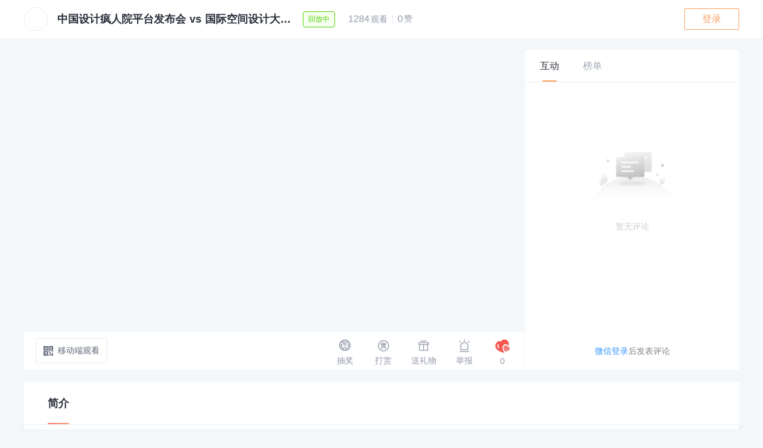

--- FILE ---
content_type: text/html; charset=utf-8
request_url: https://m.inmuu.com/v1/live/news/90584
body_size: 7943
content:
<!doctype html>
<html data-n-head-ssr>
	<head>
		<script src="https://cdn.ourwill.cn/fed-static/assets/libs/browser-polyfill.min.js"></script>
		<meta data-n-head="ssr" charset="utf-8"><meta data-n-head="ssr" name="viewport" content="width=device-width, initial-scale=1"><meta data-n-head="ssr" data-hid="keywords" name="keywords" content="映目直播,免费视频直播,视频直播平台,免费图文直播,图文直播系统,照片直播平台,文字直播平台,免费直播平台"><meta data-n-head="ssr" data-hid="description" name="description" content="映目直播是免费直播开创者，注册便可享用免费视频直播和免费图文直播，仅用手机便可进行图文直播、照片直播、短视频直播、视频直播，提供评论、点赞、收藏、红包、打赏、抽奖、提醒、邀请卡片等互动营销功能，一键分享到微信等平台，让活动更具吸引力，高效营销，高效办会。"><meta data-n-head="ssr" data-hid="og:title" property="og:title" content="中国设计疯人院平台发布会 vs  国际空间设计大奖Idea-Tops艾特奖 温州"><meta data-n-head="ssr" data-hid="og:description" property="og:description" content="视频直播"><meta data-n-head="ssr" data-hid="og:url" property="og:url" content="http://m.inmuu.com/v1/live/news/90584"><meta data-n-head="ssr" data-hid="og:image" property="og:image" content="https://s.tuwenzhibo.com/image/png/20190830/175944/FqHL1dPv_nvGJ5nV_FvpW7-3Y8mD915785.png?imageMogr2/auto-orient/thumbnail/200x200%3E"><meta data-n-head="ssr" data-hid="og:type" property="og:type" content="website"><meta data-n-head="ssr" data-hid="og:site_name" property="og:site_name" content="中国设计疯人院平台发布会 vs  国际空间设计大奖Idea-Tops艾特奖 温州"><title>中国设计疯人院平台发布会 vs  国际空间设计大奖Idea-Tops艾特奖 温州</title><base href="/v1/live/"><link data-n-head="ssr" rel="stylesheet" type="text/css" href="//at.alicdn.com/t/c/font_800173_ylr262mnp7i.css"><link data-n-head="ssr" rel="preconnect" href="https://hm.baidu.com"><link data-n-head="ssr" rel="dns-prefetch" href="//s.tuwenzhibo.com"><link data-n-head="ssr" rel="preconnect" href="//cdn.ourwill.cn"><link data-n-head="ssr" name="dns-prefetch" content="//vod.ourwill.cn"><link data-n-head="ssr" name="dns-prefetch" content="//media.ourwill.cn"><link data-n-head="ssr" name="dns-prefetch" content="//medialib.ourwill.cn"><link data-n-head="ssr" data-hid="icon" rel="icon" type="image/x-icon" href="/favicon.ico"><script data-n-head="ssr" src="//at.alicdn.com/t/c/font_800173_ylr262mnp7i.js" crossorigin="anonymous" async></script><script data-n-head="ssr" src="https://res.wx.qq.com/connect/zh_CN/htmledition/js/wxLogin.js"></script><script data-n-head="ssr" src="https://cdn.ourwill.cn/fed-static/polyfill/polyfill.js" crossorigin="anonymous"></script><link crossorigin="anonymous" rel="stylesheet" href="https://cdn.ourwill.cn/tuwen/livepc_v1/2023/dist/css/d353d36.css"><link crossorigin="anonymous" rel="stylesheet" href="https://cdn.ourwill.cn/tuwen/livepc_v1/2023/dist/css/6da33df.css"><link crossorigin="anonymous" rel="stylesheet" href="https://cdn.ourwill.cn/tuwen/livepc_v1/2023/dist/css/cddc24c.css"><link crossorigin="anonymous" rel="stylesheet" href="https://cdn.ourwill.cn/tuwen/livepc_v1/2023/dist/css/f47e725.css">  
		<script src="https://cdn.ourwill.cn/fed-static/assets/libs/fedreport-2.1.min.js" base="https://stat.inmuu.com/stat/" project="pcPreview" crossorigin="anonymous"></script>
		
		<script src="https://res.wx.qq.com/open/js/jweixin-1.6.0.js"></script>
		<!-- <script src="https://cdn.ourwill.cn/fed-static/assets/libs/hls.light-1.1.2.min.js"></script>
		<script src="https://cdn.ourwill.cn/fed-static/assets/libs/mpegts-1.6.10.min.js"></script> -->
		<!-- <script src="https://cdn.ourwill.cn/fed-static/assets/libs/vr.min.js"></script> -->
		<script src="https://cdn.ourwill.cn/fed-static/assets/libs/adapter.js"></script>
		
		<script type="systemjs-importmap" src="/microfed/stable/pcPreview/importmap.json" crossorigin="anonymous"></script>
		 
		<script src="https://cdn.ourwill.cn/fed-static/assets/libs/system-amd-use-default-6.11.0.min.js" type="application/javascript"></script>
		
	</head>
	<body >
		<div data-server-rendered="true" id="__nuxt"><!----><div id="__layout"><div id="root"><div class="news"><div class="new-container"><!----> <div class="el-dialog__wrapper nuxt-child-dialog custom-dialog" style="display:none;"><div role="dialog" aria-modal="true" aria-label="简介" class="el-dialog" style="margin-top:15vh;width:850px;"><div class="el-dialog__header"><span class="el-dialog__title">简介</span><button type="button" aria-label="Close" class="el-dialog__headerbtn"><i class="el-dialog__close el-icon el-icon-close"></i></button></div><!----><!----></div></div> <div watch-info="[object Object]" class="bg" style="display:none;z-index:3000;"><div class="el-dialog__wrapper loginDialog" style="display:none;"><div role="dialog" aria-modal="true" aria-label="dialog" class="el-dialog" style="margin-top:15vh;width:370px;"><div class="el-dialog__header"><span class="el-dialog__title"></span><!----></div><!----><!----></div></div></div> <div class="bg" style="display:none;"><div class="el-dialog__wrapper payDialog" style="display:none;"><div role="dialog" aria-modal="true" aria-label="dialog" class="el-dialog" style="margin-top:15vh;width:520px;"><div class="el-dialog__header"><span class="el-dialog__title"></span><!----></div><!----><!----></div></div></div> <!----> <div class="cardAd" data-v-5782883c><div class="cardPage" style="display:none;" data-v-5782883c data-v-5782883c><div class="outer" data-v-5782883c></div> <div class="inner" data-v-5782883c><a href="" target="blank" data-v-5782883c><img class="adbg" data-v-5782883c></a> <div class="close" data-v-5782883c><i class="el-icon-close" data-v-5782883c></i></div> <!----></div></div> <div tabindex="-1" class="el-drawer__wrapper" style="display:none;" data-v-5782883c><div role="document" tabindex="-1" class="el-drawer__container"><div aria-modal="true" aria-labelledby="el-drawer__title" aria-label="链接内容" role="dialog" tabindex="-1" class="el-drawer rtl" style="width:30%;"><header id="el-drawer__title" class="el-drawer__header"><span role="heading" title="链接内容">链接内容</span><button aria-label="close 链接内容" type="button" class="el-drawer__close-btn"><i class="el-dialog__close el-icon el-icon-close"></i></button></header><!----></div></div></div></div> <!----> <!----></div> <div class="el-dialog__wrapper black_list_tips" style="display:none;"><div role="dialog" aria-modal="true" aria-label="提示" class="el-dialog" style="margin-top:0;width:604px;"><div class="el-dialog__header"><span class="el-dialog__title">提示</span><!----></div><!----><div class="el-dialog__footer"><span class="dialog-footer"><button type="button" class="el-button el-button--primary"><!----><!----><span>确 定</span></button></span></div></div></div> <div class="sign_contrain"><div class="el-dialog__wrapper sign_box" style="display:none;"><div role="dialog" aria-modal="true" aria-label="dialog" class="el-dialog" style="margin-top:0;width:400px;"><div class="el-dialog__header"><span class="el-dialog__title"></span><button type="button" aria-label="Close" class="el-dialog__headerbtn"><i class="el-dialog__close el-icon el-icon-close"></i></button></div><!----><!----></div></div></div> <!----></div></div></div></div><script crossorigin="anonymous">window.__NUXT__=(function(a,b,c,d,e,f,g,h,i,j,k,l,m,n,o,p,q,r,s,t,u,v,w,x,y,z,A,B,C,D,E,F,G,H,I,J,K,L,M,N,O,P,Q,R,S,T,U,V,W,X,Y,Z,_,$,aa,ab,ac,ad,ae,af,ag,ah,ai){return {layout:"default",data:[{isWillDomain:v,rawActivity:{msg:"获取数据成功",code:b,rainActivity:a,activity:{id:g,menuId:a,userId:l,title:m,introduction:a,startTime:y,endTime:z,site:A,organizer:a,publisher:a,generalizeStatus:b,generalizeName:a,generalizeLink:a,phone:a,email:a,banner:w,watermark:a,waterComplete:a,waterConfig:a,checkType:c,autoOpenCheck:b,status:c,statuss:a,isImpower:b,impowerUrl:B,qrCode:a,qrName:a,qrDescription:a,screen:a,docx:a,liveStatus:j,showLiveStatus:a,liveDays:e,empowerCount:a,type:c,contentNumber:b,contentPhotoNumber:b,switchPassword:b,inputPwd:a,photoLive:b,introImgs:a,activityAlbums:a,adminUser:[],typeName:a,bannerUrl:x,activityUrl:n,activityNoWaterUrl:a,activityLinkUrl:n,activityNoWaterLinkUrl:a,waterMarkUrl:a,watermarkImg:a,qrCodeUrl:a,screenUrl:a,docxUrl:a,isOld:a,participantsNum:a,likeNum:a,commentNum:a,activityStatistics:{id:C,activityId:g,activityUserId:a,photoLive:a,participantsNum:D,likeNum:b,commentNum:b,onlineNum:b,shareNum:o,newContentNum:a,contentNum:b,rewardNum:a,inviteNum:c,photoNum:b,publishPhotoNum:b,realLikeNum:b,realCommentNum:b,realShareNum:o,realParticipantsNum:E,participantsType:c,regionStatist:{"山东":e,"福建":p,"上海":k,"山西":F,"四川":h,"河北":j,"浙江":G,"湖北":h,"湖南":j,"首尔":h,"江西":e,"内蒙古":c,"广东":H,"伊利诺伊":c,"江苏":p,"北京":I,"安徽":e},advertPv:b,advertUv:b,participantsUvNum:J,totalFlux:b,likeShowType:b,loginUvNum:a,commentUserNum:a,avgLive:a,avgVod:a,totalOnlineTime:a},activityContent:a,isAttention:a,modifyPermission:d,iconSwitchShow:{id:K,activityId:g,isPure:b,radioComment:c,isReward:c,resets:c,goBackHome:b,themeType:b,interactBackground:a,interactBackgroundUrl:a,interactRange:L,interaction:b,interactionURL:f,isBarrage:c,isRedPacket:c,upvote:c,anchorIntro:c,adShow:c,relationSwitch:b,relationLive:a,interact:b,interactCheck:b,radioThumbsUp:b,isAppointment:c,picSort:b,showCameraman:b,columnChoose:b,homePoster:b,shortVideo:b,puzzle:b,imageComment:c,videoComment:c,videoBarrage:c,barrageSwitch:c,inviteList:c,rewardList:c,checkType:a,autoOpenCheck:a,customLink:b,defaultLang:b,numberIdentify:b,timeSort:b,anchorShow:b,showAllAlbum:c,collection:c,picTimeSort:c,picPick:c,picCrop:c,sponsor:b,authorization:c,showHot:c,qrCodeShowFrequency:b,screenInteraction:c,bgm:b,photoTextLiveState:b,visitorUploadCheck:b,introduce:b,isHideStore:a,isShowCollect:c,voiceComment:c,gift:c,productShow:c,buyButtonName:a,buyOrderShow:c,buyServiceQr:a,buyServiceQrUrl:a,docsDown:b,isHideService:b,reportButton:c,customInvitationCard:b,nickUpdateButton:b,nickUpdateUp:b,nickUpdateDes:a,photoCustomInvitationCard:b,liveBarrageSwitch:b,showParticipantNum:c,enlargeGift:b,showMyInvite:c,physicalAddress:b,inviteListLimit:i,rewardListLimit:i,showShare:c,showConsole:c,buyServicePhone:a,homepageButton:b,homepageId:a,centerButton:b,physicalContactOrder:b,puzzleButton:c,invitationCard:c,batchDownload:c,languageSwitch:c,showOnline:b,showFace:e,shareWx:c,shareYingmu:c,cooperationPortal:b,baiduBusiness:b,baiduBusinessCode:a,autoAiRevision:c,autoAiRetouch:c,autoAiConsumeType:c,autoAiOriginalType:c,autoAiRetouchReplace:c,showCountdown:c,posterTipsType:b,posterTips:a,puzzleType:a,mine:c,withdrawal:c,photoPrint:b,physicalSmsCheck:b,exchangeBusinessCard:c,oneToOneCommunicate:c,businessCardShare:b,businessCardSharePay:b,businessCardSharePayAmount:b,imageAd:b,movingWordsAd:b,albumCount:a,inviteCardSceneQr:b,menuAlignment:c,shareSwitch:c,shareSetting:M,shareSwitchInfo:{forward:c,invitationCard:c,qrCode:c,link:c},hideNickname:b,screenOpenStatus:b,screenCode:a,photoBarrageSwitch:b,picSortColumnTime:a,iconPositionOuter:a,iconPositionMore:a,photoInfoSwitch:c,photoCloseShow:c,photoLargerSwitch:c,photoShareSwitch:c,photoLikeSwitch:c,photoVideoDownloadSwitch:c,shareImgShow:c,shareImgQrPath:a,shareImgQrPathUrl:a,photoBackupsSwitch:b,jumpPhotoSwitch:b,imageAdPosition:c,promoteAdPosition:b,loadingSize:c,aiEditSwitch:b,barrageHeight:N,barrageFontSize:O,quickReplies:b,hideCard:b,liveStreamTitle:c,viewLargerImage:c,hideMenuBar:b},username:P,nickname:q,avatarUrl:r,mobPhone:a,info:s,isVote:b,isAutoPublish:c,isPublish:c,isReplacePublish:c,faceSetToken:a,isOpenFaceSearch:b,iframe:a,companyId:b,isHot:a,isRecent:a,isExample:a,isSlideshow:a,isPay:e,openTypeModel:b,displayAlbumId:a,timeSort:b,loading:a,loadingUrl:a,advert:a,advertUrl:a,advertLink:a,photographers:a,permission:a,activityUploadConfig:a,playUrls:[],recordStatus:b,videoLiveStatus:c,thirdPartyStatus:b,streamingStatus:b,lastPushChangeTime:a,presetMediaId:a,replayMediaId:Q,replayDueDate:R,thirdPartyUrl:a,impowerType:a,lotteryCount:c,conditionalLotteryCount:b,lotteryPhoneStatus:a,lotteryPhone:a,lotteryAddress:a,lotteryName:a,activityPayWatch:a,deepblackActivityId:a,deepblackAlbumId:a,isAutoInpainting:b,impowerList:a,model:b,trailer:a,trailerUrl:a,trailerCover:a,trailerCoverUrl:a,photoBanner:S,photoBannerUrl:[],payDownloadStatus:b,payDownloadVideoStatus:b,shortVideoNumLimit:a,unReadInfoModel:a,iconModelInfo:{introInfo:{index:b,status:c,name:T,defaultDisplay:c,anchorIntro:c,isShowCollect:c,liveStreamTitle:c,viewLargerImage:c},liveInfo:{index:c,status:b,name:U,defaultDisplay:b,anchorShow:b,timeSort:b,liveBarrageSwitch:b,bgm:b,bgmInfo:a},photoInfo:{index:e,status:b,name:V,defaultDisplay:b,relationLive:a,puzzle:b,numberIdentify:b,isOpenFaceSearch:b,showCameraman:b,batchDownload:b,payDownload:b,isAppointment:b},interactInfo:{index:h,status:c,name:W,defaultDisplay:b,radioComment:c,checkType:c,imageComment:c,videoComment:c,barrageSwitch:c,isBarrage:c,videoBarrage:c,isReward:c,isRedPacket:c,upvote:c,voiceComment:c,gift:c,reportButton:c,nickUpdateButton:b,nickUpdateUp:b,nickUpdateDes:a,mine:c,withdrawal:c,hideNickname:b,hideCard:b},listInfo:{index:t,status:c,name:X,defaultDisplay:b,inviteList:c,rewardList:c,showMyInvite:c,inviteListLimit:i,rewardListLimit:i},shopInfo:{index:t,status:b,name:Y,defaultDisplay:b,isHideStore:a,isHideService:b,productShow:c,buyButtonName:a,buyOrderShow:c,buyServiceQr:a,buyServiceQrUrl:a,buyServicePhone:a},docsInfo:{index:k,status:b,name:Z,defaultDisplay:b}},iconModelPhotoInfo:a,customModel:[],liveModelSwitch:a,bannerList:[],activityWatchConfig:{id:_,activityId:g,configType:b,password:a,price:a,isPreview:a,onlyVideo:a,gmtCreate:u,validDays:a,tips:a,previewMinutes:a,surveyId:a,smsCheck:b,multiConfigType:b,whiteReuse:b,whiteTip:a,facePermissionType:b,surveyTip:a,mobWhite:b,whiteStyle:a,whiteStyleVO:a,surveyShowType:b,surveyIsAllowSkip:d,surveyIsExamine:d,surveySignInNum:a,surveyIsShowNum:d,noticeIsShow:d,fcodeNumber:a},lastRedPacket:a,gatherId:a,videoLabel:a,activityBgm:a,activityOffical:a,activityWechatQr:a,visitorUpload:d,groupName:a,groupId:a,shopLabel:a,activityAdvertText:{id:a,activityId:a,textColour:a,backgroundColour:a,displayPosition:a,content:a},videoLiveStyle:b,videoWatermark:a,videoWatermarkUrl:a,videoWatermarkDissolve:a,videoWatermarkPosition:c,videoWatermarkSize:a,activityAnchorIntro:{activityId:a,anchorName:q,anchorAvatar:$,anchorInfo:s,anchorTitle:aa,anchorAvatarUrl:r},activityWatchAwards:a,activityWatchAwardsFlag:d,signActivity:a,certificationStatus:d,commentNotice:a,screenLoadingSeconds:k,screenLink:a,homepageId:a,homepageSpecificId:a,showDocuments:a,verticalBackground:a,verticalBackgroundUrl:a,corpId:a,relationPicTimeSort:a,address:a,labels:a,freeDueDate:a,onlineLimit:ab,newMark:a,liveScene:b,isShoppingGuide:b,createUserId:l,officialFlag:a,reSellShow:d,oldGuessFlag:a,oldTurntableFlag:a,videoSingle:d,subscriptionStatus:b,subscriptionTime:a,activityAdvertVideo:{id:a,activityId:a,stopPath:a,stopPathUrl:a,stopStatus:b,stopLink:a,startPath:a,startPathUrl:a,startStatus:b,startSkipStatus:b,startLink:a,createTime:a},upvoteList:[],liveType:b,photoActivityDueDate:a,timeShowStatus:b,countdownShow:c,isFirstWedding:a,publishStatus:c,photoStyleVersion:b,timeShowType:c,customerTime:a,addressShowType:c,customerAddress:a,introductionPhoto:a,introductionText:a,headType:b,organizerUrl:a,activityNavigationBar:a,dueTime:a,fullTime:a,updateNickname:a,topAdvert:a,activityAdvertEnding:a,virtualAllow:a,shopSaleType:c,viewCountFormat:b,handler:{},ctime:u,utime:ac},activityBlindBox:a,isThirdPart:d,inviteAwardActivity:a,bouquetActivity:a,inviteActivity:a,signActivity:a,activityPayWatchForTW:{date:a,whiteTip:a,facePermissionType:b,surveyIsAllowSkip:d,surveyId:a,smsCheck:b,whiteStyleVO:a,watchPermission:{status:c,primaryStatus:c,whiteStatus:c,surveyStatus:c},previewMinutes:a,multiConfigType:b,configType:b,title:m,tips:a,surveyTip:a,noticeIsShow:d,surveyShowType:b,price:a,onlyVideo:b,payeeId:l,validDays:a,surveyIsExamine:d},hasTurntable:d},shareInfo:{id:a,activityId:g,banner:w,title:m,description:"视频直播",photoLive:b,showInviter:b,shareUrl:"https:\u002F\u002Fmuutjadgs.inmuu.com\u002Fv1\u002Flive\u002Fnews\u002F90584",shareImgShow:a,bannerUrl:x,_url:"http:\u002F\u002Fm.inmuu.com\u002Fv1\u002Flive\u002Fnews\u002F90584"},debugTools:f}],fetch:{},error:a,state:{user:{},isLogin:d,visitorLogin:d,wsUrl:f,isWechat:d,isWWchat:d,isVirualUser:d,needManualAuth:d,wxauth:b,appid:ad,authAppid:ad,isIOS:d,clientIp:"71.18.74.176",ActionTypes:{},activity:{isLoading:d,imgItems:[],liveListView:b,concernListView:b,liveManageView:b,classify:[],currentActive:{},invoicePage:c,changeFormDataStatus:d,streamingStatus:d,wxStatus:d,wxPayStatus:d,modelInfo:a,videoplayer:a,customModel:a,info:{id:g,menuId:a,userId:l,title:m,introduction:a,startTime:y,endTime:z,site:A,organizer:a,publisher:a,generalizeStatus:b,generalizeName:a,generalizeLink:a,phone:a,email:a,banner:w,watermark:a,waterComplete:a,waterConfig:a,checkType:c,autoOpenCheck:b,status:c,statuss:a,isImpower:b,impowerUrl:B,qrCode:a,qrName:a,qrDescription:a,screen:a,docx:a,liveStatus:j,showLiveStatus:a,liveDays:e,empowerCount:a,type:c,contentNumber:b,contentPhotoNumber:b,switchPassword:b,inputPwd:a,photoLive:b,introImgs:a,activityAlbums:a,adminUser:[],typeName:a,bannerUrl:x,activityUrl:n,activityNoWaterUrl:a,activityLinkUrl:n,activityNoWaterLinkUrl:a,waterMarkUrl:a,watermarkImg:a,qrCodeUrl:a,screenUrl:a,docxUrl:a,isOld:a,participantsNum:a,likeNum:a,commentNum:a,activityStatistics:{id:C,activityId:g,activityUserId:a,photoLive:a,participantsNum:D,likeNum:b,commentNum:b,onlineNum:b,shareNum:o,newContentNum:a,contentNum:b,rewardNum:a,inviteNum:c,photoNum:b,publishPhotoNum:b,realLikeNum:b,realCommentNum:b,realShareNum:o,realParticipantsNum:E,participantsType:c,regionStatist:{"山东":e,"福建":p,"上海":k,"山西":F,"四川":h,"河北":j,"浙江":G,"湖北":h,"湖南":j,"首尔":h,"江西":e,"内蒙古":c,"广东":H,"伊利诺伊":c,"江苏":p,"北京":I,"安徽":e},advertPv:b,advertUv:b,participantsUvNum:J,totalFlux:b,likeShowType:b,loginUvNum:a,commentUserNum:a,avgLive:a,avgVod:a,totalOnlineTime:a},activityContent:a,isAttention:a,modifyPermission:d,iconSwitchShow:{id:K,activityId:g,isPure:b,radioComment:c,isReward:c,resets:c,goBackHome:b,themeType:b,interactBackground:a,interactBackgroundUrl:a,interactRange:L,interaction:b,interactionURL:f,isBarrage:c,isRedPacket:c,upvote:c,anchorIntro:c,adShow:c,relationSwitch:b,relationLive:a,interact:b,interactCheck:b,radioThumbsUp:b,isAppointment:c,picSort:b,showCameraman:b,columnChoose:b,homePoster:b,shortVideo:b,puzzle:b,imageComment:c,videoComment:c,videoBarrage:c,barrageSwitch:c,inviteList:c,rewardList:c,checkType:a,autoOpenCheck:a,customLink:b,defaultLang:b,numberIdentify:b,timeSort:b,anchorShow:b,showAllAlbum:c,collection:c,picTimeSort:c,picPick:c,picCrop:c,sponsor:b,authorization:c,showHot:c,qrCodeShowFrequency:b,screenInteraction:c,bgm:b,photoTextLiveState:b,visitorUploadCheck:b,introduce:b,isHideStore:a,isShowCollect:c,voiceComment:c,gift:c,productShow:c,buyButtonName:a,buyOrderShow:c,buyServiceQr:a,buyServiceQrUrl:a,docsDown:b,isHideService:b,reportButton:c,customInvitationCard:b,nickUpdateButton:b,nickUpdateUp:b,nickUpdateDes:a,photoCustomInvitationCard:b,liveBarrageSwitch:b,showParticipantNum:c,enlargeGift:b,showMyInvite:c,physicalAddress:b,inviteListLimit:i,rewardListLimit:i,showShare:c,showConsole:c,buyServicePhone:a,homepageButton:b,homepageId:a,centerButton:b,physicalContactOrder:b,puzzleButton:c,invitationCard:c,batchDownload:c,languageSwitch:c,showOnline:b,showFace:e,shareWx:c,shareYingmu:c,cooperationPortal:b,baiduBusiness:b,baiduBusinessCode:a,autoAiRevision:c,autoAiRetouch:c,autoAiConsumeType:c,autoAiOriginalType:c,autoAiRetouchReplace:c,showCountdown:c,posterTipsType:b,posterTips:a,puzzleType:a,mine:c,withdrawal:c,photoPrint:b,physicalSmsCheck:b,exchangeBusinessCard:c,oneToOneCommunicate:c,businessCardShare:b,businessCardSharePay:b,businessCardSharePayAmount:b,imageAd:b,movingWordsAd:b,albumCount:a,inviteCardSceneQr:b,menuAlignment:c,shareSwitch:c,shareSetting:M,shareSwitchInfo:{forward:c,invitationCard:c,qrCode:c,link:c},hideNickname:b,screenOpenStatus:b,screenCode:a,photoBarrageSwitch:b,picSortColumnTime:a,iconPositionOuter:a,iconPositionMore:a,photoInfoSwitch:c,photoCloseShow:c,photoLargerSwitch:c,photoShareSwitch:c,photoLikeSwitch:c,photoVideoDownloadSwitch:c,shareImgShow:c,shareImgQrPath:a,shareImgQrPathUrl:a,photoBackupsSwitch:b,jumpPhotoSwitch:b,imageAdPosition:c,promoteAdPosition:b,loadingSize:c,aiEditSwitch:b,barrageHeight:N,barrageFontSize:O,quickReplies:b,hideCard:b,liveStreamTitle:c,viewLargerImage:c,hideMenuBar:b},username:P,nickname:q,avatarUrl:r,mobPhone:a,info:s,isVote:b,isAutoPublish:c,isPublish:c,isReplacePublish:c,faceSetToken:a,isOpenFaceSearch:b,iframe:a,companyId:b,isHot:a,isRecent:a,isExample:a,isSlideshow:a,isPay:e,openTypeModel:b,displayAlbumId:a,timeSort:b,loading:a,loadingUrl:a,advert:a,advertUrl:a,advertLink:a,photographers:a,permission:a,activityUploadConfig:a,playUrls:[],recordStatus:b,videoLiveStatus:c,thirdPartyStatus:b,streamingStatus:b,lastPushChangeTime:a,presetMediaId:a,replayMediaId:Q,replayDueDate:R,thirdPartyUrl:a,impowerType:a,lotteryCount:c,conditionalLotteryCount:b,lotteryPhoneStatus:a,lotteryPhone:a,lotteryAddress:a,lotteryName:a,activityPayWatch:a,deepblackActivityId:a,deepblackAlbumId:a,isAutoInpainting:b,impowerList:a,model:b,trailer:a,trailerUrl:a,trailerCover:a,trailerCoverUrl:a,photoBanner:S,photoBannerUrl:[],payDownloadStatus:b,payDownloadVideoStatus:b,shortVideoNumLimit:a,unReadInfoModel:a,iconModelInfo:{introInfo:{index:b,status:c,name:T,defaultDisplay:c,anchorIntro:c,isShowCollect:c,liveStreamTitle:c,viewLargerImage:c},liveInfo:{index:c,status:b,name:U,defaultDisplay:b,anchorShow:b,timeSort:b,liveBarrageSwitch:b,bgm:b,bgmInfo:a},photoInfo:{index:e,status:b,name:V,defaultDisplay:b,relationLive:a,puzzle:b,numberIdentify:b,isOpenFaceSearch:b,showCameraman:b,batchDownload:b,payDownload:b,isAppointment:b},interactInfo:{index:h,status:c,name:W,defaultDisplay:b,radioComment:c,checkType:c,imageComment:c,videoComment:c,barrageSwitch:c,isBarrage:c,videoBarrage:c,isReward:c,isRedPacket:c,upvote:c,voiceComment:c,gift:c,reportButton:c,nickUpdateButton:b,nickUpdateUp:b,nickUpdateDes:a,mine:c,withdrawal:c,hideNickname:b,hideCard:b},listInfo:{index:t,status:c,name:X,defaultDisplay:b,inviteList:c,rewardList:c,showMyInvite:c,inviteListLimit:i,rewardListLimit:i},shopInfo:{index:t,status:b,name:Y,defaultDisplay:b,isHideStore:a,isHideService:b,productShow:c,buyButtonName:a,buyOrderShow:c,buyServiceQr:a,buyServiceQrUrl:a,buyServicePhone:a},docsInfo:{index:k,status:b,name:Z,defaultDisplay:b}},iconModelPhotoInfo:a,customModel:[],liveModelSwitch:a,bannerList:[],activityWatchConfig:{id:_,activityId:g,configType:b,password:a,price:a,isPreview:a,onlyVideo:a,gmtCreate:u,validDays:a,tips:a,previewMinutes:a,surveyId:a,smsCheck:b,multiConfigType:b,whiteReuse:b,whiteTip:a,facePermissionType:b,surveyTip:a,mobWhite:b,whiteStyle:a,whiteStyleVO:a,surveyShowType:b,surveyIsAllowSkip:d,surveyIsExamine:d,surveySignInNum:a,surveyIsShowNum:d,noticeIsShow:d,fcodeNumber:a},lastRedPacket:a,gatherId:a,videoLabel:a,activityBgm:a,activityOffical:a,activityWechatQr:a,visitorUpload:d,groupName:a,groupId:a,shopLabel:a,activityAdvertText:{id:a,activityId:a,textColour:a,backgroundColour:a,displayPosition:a,content:a},videoLiveStyle:b,videoWatermark:a,videoWatermarkUrl:a,videoWatermarkDissolve:a,videoWatermarkPosition:c,videoWatermarkSize:a,activityAnchorIntro:{activityId:a,anchorName:q,anchorAvatar:$,anchorInfo:s,anchorTitle:aa,anchorAvatarUrl:r},activityWatchAwards:a,activityWatchAwardsFlag:d,signActivity:a,certificationStatus:d,commentNotice:a,screenLoadingSeconds:k,screenLink:a,homepageId:a,homepageSpecificId:a,showDocuments:a,verticalBackground:a,verticalBackgroundUrl:a,corpId:a,relationPicTimeSort:a,address:a,labels:a,freeDueDate:a,onlineLimit:ab,newMark:a,liveScene:b,isShoppingGuide:b,createUserId:l,officialFlag:a,reSellShow:d,oldGuessFlag:a,oldTurntableFlag:a,videoSingle:d,subscriptionStatus:b,subscriptionTime:a,activityAdvertVideo:{id:a,activityId:a,stopPath:a,stopPathUrl:a,stopStatus:b,stopLink:a,startPath:a,startPathUrl:a,startStatus:b,startSkipStatus:b,startLink:a,createTime:a},upvoteList:[],liveType:b,photoActivityDueDate:a,timeShowStatus:b,countdownShow:c,isFirstWedding:a,publishStatus:c,photoStyleVersion:b,timeShowType:c,customerTime:a,addressShowType:c,customerAddress:a,introductionPhoto:a,introductionText:a,headType:b,organizerUrl:a,activityNavigationBar:a,dueTime:a,fullTime:a,updateNickname:a,topAdvert:a,activityAdvertEnding:a,virtualAllow:a,shopSaleType:c,viewCountFormat:b,handler:{},ctime:u,utime:ac},showVideoModule:d,videoModuleInfo:a,showShopModule:d,hasVideoModule:d,hasShopModule:d,isBlack:d,signActivity:{},signShow:d,watchInfo:{},inviterId:a,permissionStatus:{},CharitablePower:ae,CharitableVotePower:ae,CharitablePhone:f,isHaveCompany:d,payToUser:d,haveSelfMch:d,haveTrueSelfMch:d,bouquetWinUsers:[],customVoteShow:d,videoDotList:[],resellerId:a,preResellerId:a},albums:{info:{bannerUrl:f,title:f},watchConfig:{}},comment:{list:[],maxId:b},exam:{info:{},scoreInfo:{}},live:{playStatus:b,isReplay:d,replayUrl:f,replayVideoId:f},major:{type:f,majorSatus:d,createdStatus:d,number:b,total:b,fromType:b,tradeType:"NATIVE",showMajor:v,leftSlide:f},paydown:{payPhotoIds:{}},rank:{rewardList:[],inviteList:[]},socialSquare:{myCardData:{},showCardUserId:a,newCardRequest:d,chatReceiveInfo:b,reportUserInfo:{},userStatusChange:d,needRefreshList:d},userStore:{userInfo:{},previewer:{},profit:{surplus:b,todayIncome:b,inCome:b,minCharge:b},isLogin:d,unreadInfo:{},userEmpower:{},userCorpInfo:{},userLotteryInfo:{}},video:{watchInfo:{},liveVideoInfo:{},textWatermark:{id:a,activityId:g,openStatus:b,contentType:a,contentStr:a,fontSize:a,fontColour:a,height:a,margin:a,opacity:a,style:a,createTime:a,createUserId:a},videoInfo:{},videoDotList:[],videoDotListPopup:d},vote:{status:d,curRow:{}},watchReward:{totalNumber:b,countDown:b,nowId:b,activityid:b}},serverRendered:v,routePath:"\u002Fnews\u002F90584",config:{_app:{basePath:"\u002Fv1\u002Flive\u002F",assetsPath:"\u002F",cdnURL:"https:\u002F\u002Fcdn.ourwill.cn\u002Ftuwen\u002Flivepc_v1\u002F2023\u002Fdist\u002F"}},customRequirement:{meituan:{aid:[65381,65960,66226,1682374,463335]},VomitSlotCustom:{aid:[85024,2424940,2473282],vid:[1378,1375,2259,2253]},huatianCustom:{aid:[3027211]},intervalGift:{aid:[af,ag,ah,ai]},intervalComment:{aid:[af,ag,ah,ai]},hideRechargeAgree:{uid:[103,32259761,40010533]}}}}(null,0,1,false,2,"",90584,3,10,4,5,341532,"中国设计疯人院平台发布会 vs  国际空间设计大奖Idea-Tops艾特奖 温州","\u002Fv1\u002Flive\u002Fnews\u002F90584",35,8,"蓉蓉","https:\u002F\u002Fs.tuwenzhibo.com\u002Fimage\u002Fjpeg\u002F20231021\u002F101732\u002F3svogX5.jpg","全力以赴，不留遗憾。",6,1567158920000,true,"image\u002Fpng\u002F20190830\u002F175944\u002FFqHL1dPv_nvGJ5nV_FvpW7-3Y8mD915785.png","https:\u002F\u002Fs.tuwenzhibo.com\u002Fimage\u002Fpng\u002F20190830\u002F175944\u002FFqHL1dPv_nvGJ5nV_FvpW7-3Y8mD915785.png",1567094400000,1567267140000,void 0,"https:\u002F\u002Fm.inmuu.com\u002Fv1\u002Flive\u002Fnews\u002F90584\u002Ftrue",34317,1283,486,7,11,27,43,312,42367,"1","[1,1,1,1]",180,14,"gaolirong213",3394,1835280000000,"[]","简介","直播","照片","互动","榜单","商城","文档",9942,"image\u002Fjpeg\u002F20231021\u002F101732\u002F3svogX5.jpg","主播",10000,1567159303000,"wx812fc1264e1e290a",-1,102659,103213,3405039,3369246));</script><script crossorigin="anonymous" crossorigin="anonymous" src="https://cdn.ourwill.cn/tuwen/livepc_v1/2023/dist/0246cf2.js" defer></script><script crossorigin="anonymous" crossorigin="anonymous" src="https://cdn.ourwill.cn/tuwen/livepc_v1/2023/dist/f0cdfb6.js" defer></script><script crossorigin="anonymous" crossorigin="anonymous" src="https://cdn.ourwill.cn/tuwen/livepc_v1/2023/dist/2863afe.js" defer></script><script crossorigin="anonymous" crossorigin="anonymous" src="https://cdn.ourwill.cn/tuwen/livepc_v1/2023/dist/d318f07.js" defer></script><script crossorigin="anonymous" crossorigin="anonymous" src="https://cdn.ourwill.cn/tuwen/livepc_v1/2023/dist/ac66526.js" defer></script>
	</body>
	<script>var _hmt=_hmt||[];!function(){var t=document.createElement("script");t.onerror=function(t){t&&t.stopPropagation()},t.src="https://hm.baidu.com/hm.js?f8372153ed11c0f6be160eedf28d461e";var e=document.getElementsByTagName("script")[0];e.parentNode.insertBefore(t,e)}(),function(){var t=document.createElement("script"),e=window.location.protocol.split(":")[0];t.src="https"===e?"https://zz.bdstatic.com/linksubmit/push.js":"http://push.zhanzhang.baidu.com/push.js";var n=document.getElementsByTagName("script")[0];n.parentNode.insertBefore(t,n)}()</script>
</html>


--- FILE ---
content_type: text/css
request_url: https://at.alicdn.com/t/c/font_800173_ylr262mnp7i.css
body_size: 7180
content:
@font-face {
  font-family: "iconfont"; /* Project id 800173 */
  src: url('//at.alicdn.com/t/c/font_800173_ylr262mnp7i.woff2?t=1765358484660') format('woff2'),
       url('//at.alicdn.com/t/c/font_800173_ylr262mnp7i.woff?t=1765358484660') format('woff'),
       url('//at.alicdn.com/t/c/font_800173_ylr262mnp7i.ttf?t=1765358484660') format('truetype');
}

.iconfont {
  font-family: "iconfont" !important;
  font-size: 16px;
  font-style: normal;
  -webkit-font-smoothing: antialiased;
  -moz-osx-font-smoothing: grayscale;
}

.icon-questionList:before {
  content: "\e601";
}

.icon-a-huaban101:before {
  content: "\e9a4";
}

.icon-jinse3:before {
  content: "\e9a5";
}

.icon-lanse3:before {
  content: "\e9a6";
}

.icon-lvse3:before {
  content: "\e9a7";
}

.icon-zhengdang:before {
  content: "\e9a8";
}

.icon-shense3:before {
  content: "\e9a9";
}

.icon-a-huaban11:before {
  content: "\e600";
}

.icon-lansezhuti1:before {
  content: "\e99f";
}

.icon-zhengdangzhuti:before {
  content: "\e9a0";
}

.icon-lvsezhuti1:before {
  content: "\e9a1";
}

.icon-jinsezhuti1:before {
  content: "\e9a2";
}

.icon-shensezhuti:before {
  content: "\e9a3";
}

.icon-qiabao:before {
  content: "\e99e";
}

.icon-jiantou-xia:before {
  content: "\e99c";
}

.icon-jiantou-shang:before {
  content: "\e99d";
}

.icon-liansuomendian:before {
  content: "\e99b";
}

.icon-tianjia-01:before {
  content: "\e999";
}

.icon-a-shanchu1-01:before {
  content: "\e99a";
}

.icon-hudongshujushezhi-01:before {
  content: "\e998";
}

.icon-shanchu3:before {
  content: "\e996";
}

.icon-bianji-01:before {
  content: "\e997";
}

.icon-bianjibiaoti:before {
  content: "\e995";
}

.icon-yuyinxinxi-01:before {
  content: "\e992";
}

.icon-shuaxin-01:before {
  content: "\e993";
}

.icon-bofang8:before {
  content: "\e994";
}

.icon-jibenshezhi-01:before {
  content: "\e98f";
}

.icon-guankanshezhi-01:before {
  content: "\e990";
}

.icon-gongnengshezhi-01:before {
  content: "\e991";
}

.icon-fenxiangshezhi-01:before {
  content: "\e98a";
}

.icon-zhutishezhi-01:before {
  content: "\e98b";
}

.icon-tuiguangshezhi-01:before {
  content: "\e98c";
}

.icon-tuanduiguanli-01:before {
  content: "\e98d";
}

.icon-jianjie-01:before {
  content: "\e98e";
}

.icon-guanbi-01:before {
  content: "\e989";
}

.icon-icon_jiantou_you:before {
  content: "\e988";
}

.icon-zhibojianshuliang:before {
  content: "\e987";
}

.icon-a-tiaojianchoujiangxianxing2:before {
  content: "\e986";
}

.icon-shouye-01:before {
  content: "\e985";
}

.icon-icon_shanchu:before {
  content: "\e982";
}

.icon-icon_xiayi:before {
  content: "\e983";
}

.icon-icon_shangyi:before {
  content: "\e984";
}

.icon-a-fenzu13:before {
  content: "\e981";
}

.icon-zhanghaoshezhi-01:before {
  content: "\e973";
}

.icon-dingdanhexiao-01:before {
  content: "\e974";
}

.icon-wodeshoucang-01:before {
  content: "\e975";
}

.icon-wodeshouyi-01:before {
  content: "\e977";
}

.icon-wodepinglun-01:before {
  content: "\e97c";
}

.icon-shangpindingdan-01:before {
  content: "\e97e";
}

.icon-wodeguanzhu-01:before {
  content: "\e97f";
}

.icon-lianxifankui-01:before {
  content: "\e980";
}

.icon-wodetuiguang-01:before {
  content: "\e970";
}

.icon-wodekabao-01:before {
  content: "\e971";
}

.icon-wodeyouhuiquan-01:before {
  content: "\e972";
}

.icon-hexiaojilu-01:before {
  content: "\e96d";
}

.icon-shumahexiao-01:before {
  content: "\e96e";
}

.icon-saomahexiao-01:before {
  content: "\e96f";
}

.icon-bangzhu1:before {
  content: "\e96a";
}

.icon-weixin3:before {
  content: "\e96b";
}

.icon-dingzhifenxiang:before {
  content: "\e96c";
}

.icon-cchuchuang_3gouwuchexin:before {
  content: "\e95b";
}

.icon-kongzhuangtai_6zanwubangdan1:before {
  content: "\e969";
}

.icon-baomingbiao_tishi:before {
  content: "\e968";
}

.icon-Ldaojishi_yiyuyue:before {
  content: "\e967";
}

.icon-fjianjie_2shoucang_1weishoucang:before {
  content: "\e94d";
}

.icon-fjianjie_2shoucang_2yishoucang:before {
  content: "\e956";
}

.icon-kongzhuangtai_5zanwusousuoneirong:before {
  content: "\e966";
}

.icon-kongzhuangtai_4zanwushangpin:before {
  content: "\e95a";
}

.icon-kongzhuangtai_1zanwuzhaopian:before {
  content: "\e957";
}

.icon-kongzhuangtai_2zanwuneirong:before {
  content: "\e958";
}

.icon-kongzhuangtai_3zanwuyouhuiquan:before {
  content: "\e959";
}

.icon-hguankanfangshi_shenhezhong:before {
  content: "\e955";
}

.icon-efudai_shuoming:before {
  content: "\e954";
}

.icon-fjianjie_1menhu:before {
  content: "\e94e";
}

.icon-bgengduo_7qingping_kai:before {
  content: "\e945";
}

.icon-bgengduo_10zhiboshezhi:before {
  content: "\e94a";
}

.icon-bgengduo_1tixian:before {
  content: "\e94b";
}

.icon-bgengduo_3xiugainicheng:before {
  content: "\e94c";
}

.icon-bgengduo_16kaijiangguanli:before {
  content: "\e93b";
}

.icon-bgengduo_8zixun:before {
  content: "\e93c";
}

.icon-bgengduo_6liwutexiao_guan:before {
  content: "\e93d";
}

.icon-bgengduo_18huifangshezhi:before {
  content: "\e93e";
}

.icon-bgengduo_15qiandaoshezhi:before {
  content: "\e93f";
}

.icon-bgengduo_13huamianshezhi:before {
  content: "\e940";
}

.icon-bgengduo_6liwutexiao_kai:before {
  content: "\e941";
}

.icon-bgengduo_7qingping_guan:before {
  content: "\e942";
}

.icon-bgengduo_5kabao:before {
  content: "\e943";
}

.icon-bgengduo_4wode:before {
  content: "\e944";
}

.icon-bgengduo_17youhuiquanguanli:before {
  content: "\e934";
}

.icon-bgengduo_19chaoguanshezhi:before {
  content: "\e935";
}

.icon-bgengduo_12tuiliujiankong:before {
  content: "\e936";
}

.icon-bgengduo_11tuiliudizhi:before {
  content: "\e937";
}

.icon-bgengduo_9jubao:before {
  content: "\e938";
}

.icon-bgengduo_14pinglunguanli:before {
  content: "\e939";
}

.icon-bgengduo_2yaoqingka:before {
  content: "\e93a";
}

.icon-cchuchuang_13guanbi:before {
  content: "\e932";
}

.icon-cchuchuang_12shanchu:before {
  content: "\e933";
}

.icon-cchuchuang_4gengduo:before {
  content: "\e92e";
}

.icon-cchuchuang_3gouwuche:before {
  content: "\e92f";
}

.icon-cchuchuang_2dianpu:before {
  content: "\e930";
}

.icon-cchuchuang_1sousu:before {
  content: "\e931";
}

.icon-cchuchuang_9fanhui-copy:before {
  content: "\e9c5";
}

.icon-cchuchuang_9fanhui:before {
  content: "\e929";
}

.icon-cchuchuang_8kefu:before {
  content: "\e92a";
}

.icon-cchuchuang_7dingdan:before {
  content: "\e92b";
}

.icon-cchuchuang_6fanhuidingbu:before {
  content: "\e92c";
}

.icon-cchuchuang_5jiarugouwuche:before {
  content: "\e92d";
}

.icon-cchuchuang_10sousuoyede:before {
  content: "\e928";
}

.icon-cchuchuang_11qingchu:before {
  content: "\e927";
}

.icon-tuichuqingping:before {
  content: "\e926";
}

.icon-biaoqing2:before {
  content: "\e925";
}

.icon-fenxiang5:before {
  content: "\e923";
}

.icon-gengduo5:before {
  content: "\e924";
}

.icon-icon:before {
  content: "\e922";
}

.icon-shuoming1:before {
  content: "\e921";
}

.icon-gouxuan:before {
  content: "\e91f";
}

.icon-weixuanzhong:before {
  content: "\e920";
}

.icon-a-jiantou1x:before {
  content: "\e91d";
}

.icon-a-bianzu67beifen1x:before {
  content: "\e91e";
}

.icon-tuichuquanping:before {
  content: "\e91c";
}

.icon-yuyue_2shijian:before {
  content: "\e91a";
}

.icon-yuyue_1tixing:before {
  content: "\e91b";
}

.icon-shuaxin:before {
  content: "\e919";
}

.icon-danmu_kai:before {
  content: "\e917";
}

.icon-danmu_guan:before {
  content: "\e918";
}

.icon-guankanliang:before {
  content: "\e916";
}

.icon-yinle_guanbi:before {
  content: "\e914";
}

.icon-yinle_kaiqi:before {
  content: "\e915";
}

.icon-fanhui4:before {
  content: "\e90e";
}

.icon-jiedian:before {
  content: "\e913";
}

.icon-quanping1:before {
  content: "\e905";
}

.icon-zanting3:before {
  content: "\e906";
}

.icon-bofang7:before {
  content: "\e90d";
}

.icon-fenxiang4:before {
  content: "\e903";
}

.icon-menhu1:before {
  content: "\e902";
}

.icon-biaoqian:before {
  content: "\e901";
}

.icon-yilingqu:before {
  content: "\e8f9";
}

.icon-yilingguang:before {
  content: "\e8f5";
}

.icon-a-youhuiquan:before {
  content: "\e8ee";
}

.icon-qitazhutilingqu:before {
  content: "\e8ed";
}

.icon-baoming:before {
  content: "\e8ec";
}

.icon-bofang6:before {
  content: "\e8eb";
}

.icon-jinggaoicon:before {
  content: "\e8e8";
}

.icon-jubaochenggong:before {
  content: "\e8de";
}

.icon-jubao4:before {
  content: "\e8dd";
}

.icon-a-penghua_1jingdianzhuti3x:before {
  content: "\e8d7";
}

.icon-a-shoupenghua_2shensezhuti3x:before {
  content: "\e8d8";
}

.icon-a-shoupenghua_4lansezhuti3x:before {
  content: "\e8d9";
}

.icon-a-shoupenghua_5jinsezhuti3x:before {
  content: "\e8da";
}

.icon-a-shoupenghua_6lvsezhuti3x:before {
  content: "\e8db";
}

.icon-a-shoupenghua_7hongsedangzheng3x:before {
  content: "\e8dc";
}

.icon-delete:before {
  content: "\e8d1";
}

.icon-user-add:before {
  content: "\e8d4";
}

.icon-message-banned:before {
  content: "\e8d5";
}

.icon-message:before {
  content: "\e8d6";
}

.icon-jinyan:before {
  content: "\e8cd";
}

.icon-huifu:before {
  content: "\e8cf";
}

.icon-shanchu2:before {
  content: "\e8d2";
}

.icon-lahei:before {
  content: "\e8d3";
}

.icon-xiazai:before {
  content: "\e8cc";
}

.icon-xiaolian:before {
  content: "\e8cb";
}

.icon-qiandao2:before {
  content: "\e8ca";
}

.icon-wode4:before {
  content: "\e8c9";
}

.icon-tixian5:before {
  content: "\e8c8";
}

.icon-daoxu:before {
  content: "\e8c6";
}

.icon-shengxu:before {
  content: "\e8c5";
}

.icon-dianzan3:before {
  content: "\e8b1";
}

.icon-zhaoren2:before {
  content: "\e8c4";
}

.icon-chevron_right:before {
  content: "\e8c3";
}

.icon-chevron_right-copy:before {
  content: "\e9c4";
}

.icon-caret_right:before {
  content: "\e8c2";
}

.icon-caret_right-copy:before {
  content: "\e9c3";
}

.icon-choujiang6:before {
  content: "\e8af";
}

.icon-danmukai3:before {
  content: "\e8b0";
}

.icon-danmuguan3:before {
  content: "\e8b2";
}

.icon-baomingbiao1:before {
  content: "\e8b3";
}

.icon-pintu8:before {
  content: "\e8b4";
}

.icon-jiankongtai:before {
  content: "\e8b5";
}

.icon-dashang3:before {
  content: "\e8b6";
}

.icon-pinglun5:before {
  content: "\e8b7";
}

.icon-jingcai2:before {
  content: "\e8b8";
}

.icon-yuyue:before {
  content: "\e8b9";
}

.icon-kefu6:before {
  content: "\e8ba";
}

.icon-wode3:before {
  content: "\e8bb";
}

.icon-shezhi4:before {
  content: "\e8bc";
}

.icon-yaoqing1:before {
  content: "\e8bd";
}

.icon-toupiao7:before {
  content: "\e8be";
}

.icon-zhuanpan3:before {
  content: "\e8c0";
}

.icon-zixun2:before {
  content: "\e8c1";
}

.icon-dingdan7:before {
  content: "\e8ae";
}

.icon-haomapai2:before {
  content: "\e8ad";
}

.icon-juhe:before {
  content: "\e8a4";
}

.icon-shoucang2:before {
  content: "\e8a5";
}

.icon-yishoucang:before {
  content: "\e8a1";
}

.icon-yuyin2:before {
  content: "\e8a0";
}

.icon-menhu:before {
  content: "\e89f";
}

.icon-guankanrenshu:before {
  content: "\e89e";
}

.icon-gengduo4:before {
  content: "\e89d";
}

.icon-fenxiang3:before {
  content: "\e89c";
}

.icon-piliangxiazai-lanse:before {
  content: "\e898";
}

.icon-renlianshibie-lanse:before {
  content: "\e899";
}

.icon-yuyue-lanse:before {
  content: "\e89a";
}

.icon-haomapaishibie-lanse:before {
  content: "\e89b";
}

.icon-yuyue-jinse:before {
  content: "\e891";
}

.icon-haomapaishibie-jinse:before {
  content: "\e892";
}

.icon-renlianshibie-jinse:before {
  content: "\e893";
}

.icon-piliangxiazai-jinse:before {
  content: "\e897";
}

.icon-piliangxiazai-shense:before {
  content: "\e88d";
}

.icon-yuyue-shense:before {
  content: "\e88e";
}

.icon-haomapaishibie-shense:before {
  content: "\e88f";
}

.icon-renlianshibie-shense:before {
  content: "\e890";
}

.icon-piliangxiazai-jingdian:before {
  content: "\e889";
}

.icon-yuyue-jingdian:before {
  content: "\e88a";
}

.icon-renlianshibie-jingdian:before {
  content: "\e88b";
}

.icon-haomapaishibie-jingdian:before {
  content: "\e88c";
}

.icon-yuyue-hongsezhengdang:before {
  content: "\e885";
}

.icon-piliangxiazai-hongsezhengdang:before {
  content: "\e886";
}

.icon-renlianshibie-hongsezhengdang:before {
  content: "\e887";
}

.icon-haomapaishibie-hongsezhengdang:before {
  content: "\e888";
}

.icon-yuyue-lvse:before {
  content: "\e881";
}

.icon-piliangxiazai-lvse:before {
  content: "\e882";
}

.icon-haomapaishibie-lvse:before {
  content: "\e883";
}

.icon-renlianshibie-lvse:before {
  content: "\e884";
}

.icon-bofang5:before {
  content: "\e880";
}

.icon-huifang2:before {
  content: "\e87d";
}

.icon-zhibozhong3:before {
  content: "\e87e";
}

.icon-yurezhong2:before {
  content: "\e87f";
}

.icon-zhibozhong2:before {
  content: "\e87a";
}

.icon-yurezhong1:before {
  content: "\e87b";
}

.icon-huifang1:before {
  content: "\e87c";
}

.icon-huamianshezhi-hongsezhengdang:before {
  content: "\e879";
}

.icon-huamianshezhi-jingdian:before {
  content: "\e874";
}

.icon-huamianshezhi-shense:before {
  content: "\e875";
}

.icon-huamianshezhi-lvse:before {
  content: "\e876";
}

.icon-huamianshezhi-jinse:before {
  content: "\e877";
}

.icon-huamianshezhi-lanse:before {
  content: "\e878";
}

.icon-xuanzhong1:before {
  content: "\e873";
}

.icon-cuowu:before {
  content: "\e871";
}

.icon-zhengque:before {
  content: "\e872";
}

.icon-chenggong1:before {
  content: "\e868";
}

.icon-tools:before {
  content: "\e870";
}

.icon-chaoguanshezhi1:before {
  content: "\e86f";
}

.icon-tuiliujiankong:before {
  content: "\e86e";
}

.icon-tuiliudizhi:before {
  content: "\e86d";
}

.icon-kaijiang2:before {
  content: "\e86c";
}

.icon-huifangshezhi:before {
  content: "\e86b";
}

.icon-pinglunkaiguan:before {
  content: "\e86a";
}

.icon-zhiboshezhi2:before {
  content: "\e869";
}

.icon-a-jingdianshensezhuti:before {
  content: "\e867";
}

.icon-xiaoyouxi:before {
  content: "\e862";
}

.icon-hongsezhengdang_xiaoyouxi:before {
  content: "\e866";
}

.icon-lansezhuti:before {
  content: "\e865";
}

.icon-jinsezhuti:before {
  content: "\e864";
}

.icon-lvsezhuti:before {
  content: "\e863";
}

.icon-weizhongjiang:before {
  content: "\e861";
}

.icon-wodeguanzhu:before {
  content: "\e860";
}

.icon-shuoming:before {
  content: "\e85f";
}

.icon-quanjingqiyeban:before {
  content: "\e85e";
}

.icon-shipinqiyeban:before {
  content: "\e85d";
}

.icon-zhankaishouqi:before {
  content: "\e85c";
}

.icon-guanbigonggaoicon:before {
  content: "\e85b";
}

.icon-gonggaoicon:before {
  content: "\e85a";
}

.icon-tuichudengluicon:before {
  content: "\e859";
}

.icon-yidongduanguankanicon:before {
  content: "\e858";
}

.icon-huifang:before {
  content: "\e857";
}

.icon-zhibozhong1:before {
  content: "\e856";
}

.icon-yugao:before {
  content: "\e855";
}

.icon-mimasuo1:before {
  content: "\e854";
}

.icon-yonghu1:before {
  content: "\e853";
}

.icon-yonghu:before {
  content: "\e852";
}

.icon-mimasuo:before {
  content: "\e851";
}

.icon-wubianxing1:before {
  content: "\e850";
}

.icon-xiajiantou:before {
  content: "\e84f";
}

.icon-fanye-you:before {
  content: "\e84e";
}

.icon-icon_3_erweima:before {
  content: "\e84d";
}

.icon-icon_2_daojishi:before {
  content: "\e84c";
}

.icon-icon_1_dianzan:before {
  content: "\e84b";
}

.icon-icon_0_canyu:before {
  content: "\e84a";
}

.icon-shenhe:before {
  content: "\e849";
}

.icon-shijian1:before {
  content: "\e848";
}

.icon-didian:before {
  content: "\e847";
}

.icon-renshu:before {
  content: "\e846";
}

.icon-tuiliuguanli_jingdianzhuti:before {
  content: "\e83f";
}

.icon-tuiliuguanli_jinse:before {
  content: "\e840";
}

.icon-tuiliuguanli_shense:before {
  content: "\e841";
}

.icon-tuiliuguanli_lanse:before {
  content: "\e842";
}

.icon-tuiliuguanli_lvsezhuti:before {
  content: "\e843";
}

.icon-tuiliuguanli_lansekeji:before {
  content: "\e844";
}

.icon-tuiliuguanli_hongsezhengdang:before {
  content: "\e845";
}

.icon-tuiliuguanli_icon_shuoming:before {
  content: "\e83e";
}

.icon-zaixianyonghu:before {
  content: "\e8bf";
}

.icon-guanbi3:before {
  content: "\e8c7";
}

.icon-fenxiang2:before {
  content: "\e83b";
}

.icon-gengduo3:before {
  content: "\e83c";
}

.icon-pinglun4:before {
  content: "\e83d";
}

.icon-weizhi:before {
  content: "\e83a";
}

.icon-manghe:before {
  content: "\e839";
}

.icon-wode2:before {
  content: "\e838";
}

.icon-zu2800:before {
  content: "\e835";
}

.icon-zu2806:before {
  content: "\e837";
}

.icon-liwu-01:before {
  content: "\e836";
}

.icon-danmukai1:before {
  content: "\e81d";
}

.icon-danmuguan1:before {
  content: "\e834";
}

.icon-xiala:before {
  content: "\e81c";
}

.icon-qiandaodaogouban:before {
  content: "\e832";
}

.icon-kefudaogouban:before {
  content: "\e833";
}

.icon-kabao2:before {
  content: "\e831";
}

.icon-jubao3:before {
  content: "\e830";
}

.icon-zhifuwancheng:before {
  content: "\e82f";
}

.icon-weixin2:before {
  content: "\e82e";
}

.icon-toupiao6:before {
  content: "\e82d";
}

.icon-tixian4:before {
  content: "\e82c";
}

.icon-songliwu:before {
  content: "\e82b";
}

.icon-quxiaowancheng:before {
  content: "\e82a";
}

.icon-kefu5:before {
  content: "\e829";
}

.icon-guankanjiangli1:before {
  content: "\e828";
}

.icon-gengduo2:before {
  content: "\e827";
}

.icon-fenxiang1:before {
  content: "\e826";
}

.icon-dingdan6:before {
  content: "\e825";
}

.icon-dazhuanpan:before {
  content: "\e824";
}

.icon-dashang2:before {
  content: "\e823";
}

.icon-choujiang5:before {
  content: "\e822";
}

.icon-gouwuche1:before {
  content: "\e821";
}

.icon-gengduo1:before {
  content: "\e820";
}

.icon-daogoudingdan:before {
  content: "\e81e";
}

.icon-daogoushangchengkefu:before {
  content: "\e81f";
}

.icon-bangdan1:before {
  content: "\e814";
}

.icon-choujiang4:before {
  content: "\e815";
}

.icon-jianjie1:before {
  content: "\e816";
}

.icon-jingcai1:before {
  content: "\e817";
}

.icon-guankanjiangli:before {
  content: "\e818";
}

.icon-zhuanpan2:before {
  content: "\e819";
}

.icon-toupiao5:before {
  content: "\e81a";
}

.icon-yaoqingjiangli1:before {
  content: "\e81b";
}

.icon-yinfu:before {
  content: "\e811";
}

.icon-yinleguanbi:before {
  content: "\e812";
}

.icon-yinlekaiqi:before {
  content: "\e813";
}

.icon-heijinzhuti-huifang:before {
  content: "\e80a";
}

.icon-lansekeji-huifang:before {
  content: "\e80b";
}

.icon-lansezhuti-huifang:before {
  content: "\e80c";
}

.icon-shensezhuti-huifang:before {
  content: "\e80d";
}

.icon-lvsezhuti-huifang:before {
  content: "\e80e";
}

.icon-jingdianzhuti-huifang:before {
  content: "\e80f";
}

.icon-hongsezhengdang-huifang:before {
  content: "\e810";
}

.icon-hongse:before {
  content: "\e808";
}

.icon-chaoguanshezhi:before {
  content: "\e809";
}

.icon-shense2:before {
  content: "\e807";
}

.icon-keji:before {
  content: "\e806";
}

.icon-lvse2:before {
  content: "\e800";
}

.icon-lanse2:before {
  content: "\e7ff";
}

.icon-jinse2:before {
  content: "\e7fe";
}

.icon-baomingbiao:before {
  content: "\e7fd";
}

.icon-zixun1:before {
  content: "\e7fc";
}

.icon-liwufangdaguanbianniu-shuping:before {
  content: "\e7fb";
}

.icon-liwufangdaguanbianniu:before {
  content: "\e7fa";
}

.icon-wode1:before {
  content: "\e7f9";
}

.icon-jingcai:before {
  content: "\e7f6";
}

.icon-zhuanpan1:before {
  content: "\e7f8";
}

.icon-tuiguangyuan:before {
  content: "\e7df";
}

.icon-wode:before {
  content: "\e7f5";
}

.icon-zhibotuiliu1:before {
  content: "\e7f4";
}

.icon-shouqi:before {
  content: "\e7ed";
}

.icon-yuyin1:before {
  content: "\e7ee";
}

.icon-dashang:before {
  content: "\e7ef";
}

.icon-hongbao8:before {
  content: "\e7f0";
}

.icon-liwu2:before {
  content: "\e7f3";
}

.icon-jubao2:before {
  content: "\e7dd";
}

.icon-hongbao7:before {
  content: "\e7de";
}

.icon-kabao1:before {
  content: "\e7e0";
}

.icon-pinglunguanli1:before {
  content: "\e7e1";
}

.icon-dingdan5:before {
  content: "\e7e2";
}

.icon-kaijiang1:before {
  content: "\e7e3";
}

.icon-kefu4:before {
  content: "\e7e4";
}

.icon-xiugainicheng1:before {
  content: "\e7e5";
}

.icon-qiandao1:before {
  content: "\e7e6";
}

.icon-tixian3:before {
  content: "\e7e7";
}

.icon-xiaoshipin1:before {
  content: "\e7e8";
}

.icon-zhaopian4:before {
  content: "\e7e9";
}

.icon-yaoqingka3:before {
  content: "\e7ea";
}

.icon-zanshang3:before {
  content: "\e7eb";
}

.icon-zhiboshezhi1:before {
  content: "\e7ec";
}

.icon-dianzan-yidianji:before {
  content: "\e7d0";
}

.icon-dianzan-weidianji:before {
  content: "\e7d1";
}

.icon-dingdan4:before {
  content: "\e7d2";
}

.icon-danmu3:before {
  content: "\e7d3";
}

.icon-kefu3:before {
  content: "\e7d4";
}

.icon-pintu7:before {
  content: "\e7d5";
}

.icon-choujiang3:before {
  content: "\e7d6";
}

.icon-toupiao4:before {
  content: "\e7d7";
}

.icon-kongzhitai1:before {
  content: "\e7d8";
}

.icon-pinglun3:before {
  content: "\e7d9";
}

.icon-shezhi3:before {
  content: "\e7da";
}

.icon-haomapai1:before {
  content: "\e7db";
}

.icon-zhaoren1:before {
  content: "\e7dc";
}

.icon-yaoqingjiangli:before {
  content: "\e7cf";
}

.icon-xiangzuo:before {
  content: "\e7cc";
}

.icon-xiangzuo1:before {
  content: "\e7cd";
}

.icon-guanbizidongbofang:before {
  content: "\e7ce";
}

.icon-paixu:before {
  content: "\e7c9";
}

.icon-bofang4:before {
  content: "\e7ca";
}

.icon-zidongshuaxin:before {
  content: "\e7cb";
}

.icon-haomapai-01:before {
  content: "\e7c8";
}

.icon-zu3523:before {
  content: "\e7c7";
}

.icon-jingdianshangchuan:before {
  content: "\e7c6";
}

.icon-jiahao-hei:before {
  content: "\e7c5";
}

.icon-xihuan:before {
  content: "\e7c3";
}

.icon-baisemiaobianxihuan:before {
  content: "\e7c4";
}

.icon-gantanhao:before {
  content: "\e7b5";
}

.icon-shimingrenzheng2:before {
  content: "\e7c2";
}

.icon-shimingrenzheng1:before {
  content: "\e7c1";
}

.icon-zhaoren_lvsezhaoren:before {
  content: "\e7c0";
}

.icon-zhaoren_lansezhaoren:before {
  content: "\e7bf";
}

.icon-zhaoren_jingdianshensezhaoren:before {
  content: "\e7be";
}

.icon-zhaoren_jinsezhaoren:before {
  content: "\e7bd";
}

.icon-lansehaomapai:before {
  content: "\e7ba";
}

.icon-haomapaijingdian:before {
  content: "\e7b8";
}

.icon-shensehaomapai:before {
  content: "\e7bc";
}

.icon-lvsehaomapai:before {
  content: "\e7bb";
}

.icon-jinsehaomapai:before {
  content: "\e7b9";
}

.icon-xiaolaba1:before {
  content: "\e7b6";
}

.icon-shenhetongguo1:before {
  content: "\e7b3";
}

.icon-ercigoutu2:before {
  content: "\e7a8";
}

.icon-zu3579:before {
  content: "\e7b4";
}

.icon-zhaopianzhanshilieshu:before {
  content: "\e7b2";
}

.icon-zhaopianshitumoshi:before {
  content: "\e7b1";
}

.icon-zhaopianpaixu:before {
  content: "\e7ad";
}

.icon-zhanshisheyingshi:before {
  content: "\e7ac";
}

.icon-renlianshibie:before {
  content: "\e7ab";
}

.icon-haomapaishibie:before {
  content: "\e7aa";
}

.icon-fufeixiazai:before {
  content: "\e7a9";
}

.icon-AIxiutu:before {
  content: "\e7a7";
}

.icon-youhuiquan:before {
  content: "\e7a6";
}

.icon-haomapai:before {
  content: "\e7a5";
}

.icon-zhaoren:before {
  content: "\e7a4";
}

.icon-fangwenliangshezhi:before {
  content: "\e7a3";
}

.icon-shoucang:before {
  content: "\e7a2";
}

.icon-shoucangdianji:before {
  content: "\e7a1";
}

.icon-choujiang2dianji:before {
  content: "\e79e";
}

.icon-zhuanpandianji:before {
  content: "\e79f";
}

.icon-toupiao3dianji:before {
  content: "\e7a0";
}

.icon-choujiang2:before {
  content: "\e79d";
}

.icon-zhuanpan:before {
  content: "\e79c";
}

.icon-toupiao3:before {
  content: "\e79b";
}

.icon-fuwenben:before {
  content: "\e799";
}

.icon-zidingyilianjie:before {
  content: "\e79a";
}

.icon-fuwenbendianji:before {
  content: "\e797";
}

.icon-zidingyilianjiedianji:before {
  content: "\e798";
}

.icon-guanzhu:before {
  content: "\e795";
}

.icon-yiguanzhu:before {
  content: "\e796";
}

.icon-toupiao2:before {
  content: "\e793";
}

.icon-choujiang:before {
  content: "\e78b";
}

.icon-dingdan3:before {
  content: "\e78c";
}

.icon-danmu2:before {
  content: "\e78d";
}

.icon-kefu2:before {
  content: "\e78e";
}

.icon-kongzhitai:before {
  content: "\e78f";
}

.icon-pintu6:before {
  content: "\e790";
}

.icon-shezhi2:before {
  content: "\e791";
}

.icon-pinglun2:before {
  content: "\e792";
}

.icon-wendang:before {
  content: "\e76f";
}

.icon-shipin:before {
  content: "\e775";
}

.icon-hudong:before {
  content: "\e767";
}

.icon-shangcheng:before {
  content: "\e76b";
}

.icon-bangdan:before {
  content: "\e76d";
}

.icon-tuwen:before {
  content: "\e770";
}

.icon-jianjie:before {
  content: "\e771";
}

.icon-zhaopian2:before {
  content: "\e774";
}

.icon-hongbao6:before {
  content: "\e77f";
}

.icon-bianzu3:before {
  content: "\e780";
}

.icon-xiugainicheng:before {
  content: "\e781";
}

.icon-jubao:before {
  content: "\e782";
}

.icon-dingdan2:before {
  content: "\e783";
}

.icon-kefu1:before {
  content: "\e784";
}

.icon-zanshang2:before {
  content: "\e789";
}

.icon-qiandao:before {
  content: "\e78a";
}

.icon-pinglunguanli:before {
  content: "\e777";
}

.icon-tixian2:before {
  content: "\e778";
}

.icon-kabao:before {
  content: "\e779";
}

.icon-xiaoshipin:before {
  content: "\e77a";
}

.icon-yaoqingka2:before {
  content: "\e77b";
}

.icon-zhaopian3:before {
  content: "\e77c";
}

.icon-zhiboshezhi:before {
  content: "\e77d";
}

.icon-kaijiang:before {
  content: "\e77e";
}

.icon-hudongdianji:before {
  content: "\e768";
}

.icon-bangdandianji:before {
  content: "\e769";
}

.icon-shangchengdianji:before {
  content: "\e76a";
}

.icon-shipindianji:before {
  content: "\e76c";
}

.icon-jianjiedianji:before {
  content: "\e76e";
}

.icon-wendangdianji:before {
  content: "\e772";
}

.icon-tuwendianji:before {
  content: "\e773";
}

.icon-zhaopian2dianji:before {
  content: "\e776";
}

.icon-liwu1:before {
  content: "\e766";
}

.icon-fenxiao:before {
  content: "\e75f";
}

.icon-zhankai:before {
  content: "\e760";
}

.icon-huatong:before {
  content: "\e761";
}

.icon-biaoqing1:before {
  content: "\e762";
}

.icon-shang:before {
  content: "\e763";
}

.icon-hongbao5:before {
  content: "\e764";
}

.icon-danmu:before {
  content: "\e765";
}

.icon-shangpindingdan:before {
  content: "\e75e";
}

.icon-wodetuiguang:before {
  content: "\e75d";
}

.icon-wodeshoucang:before {
  content: "\e75c";
}

.icon-wodeliulanjilu:before {
  content: "\e75b";
}

.icon-wodekabao:before {
  content: "\e759";
}

.icon-shensewode:before {
  content: "\e75a";
}

.icon-jingdianwode:before {
  content: "\e758";
}

.icon-shense1:before {
  content: "\e757";
}

.icon-lvse1:before {
  content: "\e756";
}

.icon-lanse1:before {
  content: "\e755";
}

.icon-jingdian:before {
  content: "\e754";
}

.icon-jinse1:before {
  content: "\e74d";
}

.icon-anniu:before {
  content: "\e753";
}

.icon-dingdan:before {
  content: "\e752";
}

.icon-shangpinzhanshi:before {
  content: "\e751";
}

.icon-dianpu1:before {
  content: "\e74c";
}

.icon-zu2781:before {
  content: "\e74e";
}

.icon-zu2820:before {
  content: "\e74f";
}

.icon-zu2775:before {
  content: "\e750";
}

.icon-zu1109:before {
  content: "\e74b";
}

.icon-zaixianzixun1:before {
  content: "\e74a";
}

.icon-jinsezixun:before {
  content: "\e747";
}

.icon-lansezixun:before {
  content: "\e746";
}

.icon-lvsezixun:before {
  content: "\e745";
}

.icon-shensezixun:before {
  content: "\e744";
}

.icon-zixun:before {
  content: "\e743";
}

.icon-xinghao:before {
  content: "\e73d";
}

.icon-shouji:before {
  content: "\e741";
}

.icon-anquan:before {
  content: "\e742";
}

.icon-sousuo:before {
  content: "\e624";
}

.icon-guanbishexiangtouxianshi:before {
  content: "\e620";
}

.icon-jingyin1:before {
  content: "\e619";
}

.icon-chengyuan1:before {
  content: "\e73e";
}

.icon-meiyan1:before {
  content: "\e73f";
}

.icon-fanzhuan1:before {
  content: "\e740";
}

.icon-guanbishexiangtou:before {
  content: "\e73b";
}

.icon-dakaimeiyan:before {
  content: "\e625";
}

.icon-dakaishexiangtou:before {
  content: "\e627";
}

.icon-jiechujingyin:before {
  content: "\e61d";
}

.icon-guanbimaikefengxianshi:before {
  content: "\e61f";
}

.icon-tuichu:before {
  content: "\e73c";
}

.icon-lanse:before {
  content: "\e73a";
}

.icon-lvse:before {
  content: "\e739";
}

.icon-jinse:before {
  content: "\e729";
}

.icon-jingdianse:before {
  content: "\e728";
}

.icon-shense:before {
  content: "\e727";
}

.icon-sanjiao:before {
  content: "\e726";
}

.icon-jingdiantuiguangyuan1:before {
  content: "\e738";
}

.icon-shensetuiguangyuan:before {
  content: "\e737";
}

.icon-lvsetuiguangyuan1:before {
  content: "\e736";
}

.icon-lansekejituiguangyuan:before {
  content: "\e9c2";
}

.icon-lansetuiguangyuan1:before {
  content: "\e735";
}

.icon-jinsetuiguangyuan1:before {
  content: "\e734";
}

.icon-moren:before {
  content: "\e733";
}

.icon-shijian:before {
  content: "\e732";
}

.icon-conggaodaodi:before {
  content: "\e731";
}

.icon-congdidaogao:before {
  content: "\e730";
}

.icon-fanhui3:before {
  content: "\e72f";
}

.icon-shibai1:before {
  content: "\e72e";
}

.icon-chenggong:before {
  content: "\e72d";
}

.icon-huodejiangli:before {
  content: "\e72c";
}

.icon-tuiguangshangpingeihaoyou:before {
  content: "\e72b";
}

.icon-haoyougoumaishangpin:before {
  content: "\e72a";
}

.icon-jubao1:before {
  content: "\e725";
}

.icon-lansetuiliu:before {
  content: "\e9c1";
}

.icon-lvsetuiliu:before {
  content: "\e9c0";
}

.icon-shensetuiliu:before {
  content: "\e9bf";
}

.icon-jingdiantuiliu:before {
  content: "\e9be";
}

.icon-jinsetuiliu:before {
  content: "\e9bd";
}

.icon-baoguo:before {
  content: "\e97d";
}

.icon-yonghukongzhitaijingdian:before {
  content: "\e97b";
}

.icon-kongzhitaishense:before {
  content: "\e97a";
}

.icon-kongzhitailv:before {
  content: "\e979";
}

.icon-kongzhitaijinse:before {
  content: "\e978";
}

.icon-kongzhitailan:before {
  content: "\e976";
}

.icon-shensekefu1:before {
  content: "\e965";
}

.icon-lvsekefu1:before {
  content: "\e964";
}

.icon-lansekefu1:before {
  content: "\e963";
}

.icon-jinsekefu1:before {
  content: "\e962";
}

.icon-jingdiankefu1:before {
  content: "\e961";
}

.icon-shensedingdan:before {
  content: "\e960";
}

.icon-lvsedingdan:before {
  content: "\e95f";
}

.icon-lansedingdan:before {
  content: "\e95e";
}

.icon-jingdiandingdan:before {
  content: "\e95d";
}

.icon-jinsedingdan:before {
  content: "\e95c";
}

.icon-jingdiankefu:before {
  content: "\e953";
}

.icon-shensekefu:before {
  content: "\e952";
}

.icon-lansekefu:before {
  content: "\e951";
}

.icon-jinsekefu:before {
  content: "\e950";
}

.icon-lvsekefu:before {
  content: "\e94f";
}

.icon-lvsedazhuanpan:before {
  content: "\e949";
}

.icon-lansedazhuanpan:before {
  content: "\e948";
}

.icon-jinsedazhuanpan:before {
  content: "\e947";
}

.icon-shensedazhuanpan:before {
  content: "\e946";
}

.icon-lvsechoujiang:before {
  content: "\e912";
}

.icon-jinsewodeka:before {
  content: "\e911";
}

.icon-lvsewodeka:before {
  content: "\e910";
}

.icon-lansewodeka:before {
  content: "\e90f";
}

.icon-lvseyoujiangjingcai:before {
  content: "\e90c";
}

.icon-jinseyoujiangjingcai:before {
  content: "\e90b";
}

.icon-lanseyoujiangjingcai:before {
  content: "\e90a";
}

.icon-jinsetixian:before {
  content: "\e909";
}

.icon-lvsetixian:before {
  content: "\e908";
}

.icon-lansetixian:before {
  content: "\e907";
}

.icon-jinse-zhiboshezhi:before {
  content: "\e904";
}

.icon-duigou:before {
  content: "\e900";
}

.icon-shenhetongguo:before {
  content: "\e8ff";
}

.icon-jinse-pinglunguanli:before {
  content: "\e8fe";
}

.icon-jinse-kongzhitai:before {
  content: "\e8fd";
}

.icon-jinse-kaijiang:before {
  content: "\e8fc";
}

.icon-lvse-zhiboshezhi:before {
  content: "\e8fb";
}

.icon-lvse-pinglunguanli:before {
  content: "\e8fa";
}

.icon-lvse-kaijiang:before {
  content: "\e8f8";
}

.icon-lanse-zhiboshezhi:before {
  content: "\e8f7";
}

.icon-lanse-pinglunguanli:before {
  content: "\e8f6";
}

.icon-lanse-kaijiang:before {
  content: "\e8f4";
}

.icon-jingdian-zhiboshezhi:before {
  content: "\e8f3";
}

.icon-jingdian-pinglunguanli:before {
  content: "\e8f2";
}

.icon-jingdian-kaijiang:before {
  content: "\e8f1";
}

.icon-xiaolaba:before {
  content: "\e8f0";
}

.icon-shanchu1:before {
  content: "\e8ef";
}

.icon-shense-zhiboshezhi:before {
  content: "\e8ea";
}

.icon-shense-pinglunguanli:before {
  content: "\e8e9";
}

.icon-shense-kaijiang:before {
  content: "\e8e7";
}

.icon-shense-kongzhitai:before {
  content: "\e8e6";
}

.icon-lvse-kongzhitai:before {
  content: "\e8e5";
}

.icon-lanse-kongzhitai:before {
  content: "\e8e4";
}

.icon-report-green:before {
  content: "\e8e3";
}

.icon-report-blue:before {
  content: "\e8e2";
}

.icon-report-gold:before {
  content: "\e8e1";
}

.icon-report:before {
  content: "\e8e0";
}

.icon-report-dark:before {
  content: "\e8df";
}

.icon-haibao3:before {
  content: "\e71d";
}

.icon-gongge3:before {
  content: "\e722";
}

.icon-pinjie3:before {
  content: "\e723";
}

.icon-GIF3:before {
  content: "\e724";
}

.icon-dianzanbeifen:before {
  content: "\e6d6";
}

.icon-hongbaobeifen2:before {
  content: "\e6d7";
}

.icon-duanshipinbeifen2:before {
  content: "\e6d8";
}

.icon-pintubeifen:before {
  content: "\e6da";
}

.icon-danmukaibeifen:before {
  content: "\e6db";
}

.icon-tixianbeifen2:before {
  content: "\e6ee";
}

.icon-danmuguanbeifen:before {
  content: "\e715";
}

.icon-choujiangbeifen:before {
  content: "\e716";
}

.icon-toupiaobeifen:before {
  content: "\e717";
}

.icon-zhaopianbeifen:before {
  content: "\e718";
}

.icon-yaoqingkabeifen2:before {
  content: "\e719";
}

.icon-dingdanbeifen:before {
  content: "\e71a";
}

.icon-zanshangbeifen2:before {
  content: "\e71b";
}

.icon-shezhibeifen2:before {
  content: "\e71c";
}

.icon-gongge2:before {
  content: "\e682";
}

.icon-pinjie2:before {
  content: "\e684";
}

.icon-GIF2:before {
  content: "\e685";
}

.icon-haibao2:before {
  content: "\e6d5";
}

.icon-hongbao4:before {
  content: "\e634";
}

.icon-duanshipin1:before {
  content: "\e635";
}

.icon-tixian1:before {
  content: "\e636";
}

.icon-shezhi:before {
  content: "\e638";
}

.icon-pintu4:before {
  content: "\e645";
}

.icon-zhaopian1:before {
  content: "\e646";
}

.icon-toupiao:before {
  content: "\e648";
}

.icon-zanshang1:before {
  content: "\e64d";
}

.icon-yaoqingka1:before {
  content: "\e681";
}

.icon-dianzan4:before {
  content: "\e679";
}

.icon-choujiang1:before {
  content: "\e67a";
}

.icon-danmukai2:before {
  content: "\e67b";
}

.icon-dingdan1:before {
  content: "\e67c";
}

.icon-shezhi1:before {
  content: "\e67d";
}

.icon-toupiao1:before {
  content: "\e67e";
}

.icon-pintu5:before {
  content: "\e67f";
}

.icon-danmuguan2:before {
  content: "\e680";
}

.icon-gongge1:before {
  content: "\e675";
}

.icon-GIF1:before {
  content: "\e676";
}

.icon-pinjie1:before {
  content: "\e677";
}

.icon-haibao1:before {
  content: "\e678";
}

.icon-duanshipin:before {
  content: "\e64e";
}

.icon-hongbao3:before {
  content: "\e66a";
}

.icon-tixian:before {
  content: "\e66c";
}

.icon-zhaopian:before {
  content: "\e66d";
}

.icon-zanshang:before {
  content: "\e673";
}

.icon-yaoqingka:before {
  content: "\e674";
}

.icon-bianzu7beifen6:before {
  content: "\e8d0";
}

.icon-shurukuangsousuo:before {
  content: "\e8ce";
}

.icon-dianhuazixun:before {
  content: "\e662";
}

.icon-zaixianzixun:before {
  content: "\e661";
}

.icon-shangpin1:before {
  content: "\e623";
}

.icon-zu1:before {
  content: "\e621";
}

.icon-lujing3:before {
  content: "\e622";
}

.icon-yiguoqi:before {
  content: "\e660";
}

.icon-yishiyong:before {
  content: "\e65f";
}

.icon-wenwen_jingdiankabao:before {
  content: "\e65d";
}

.icon-weibiaoti-_huaban:before {
  content: "\e65b";
}

.icon-jingcai-:before {
  content: "\e8ac";
}

.icon-xuanzhong-:before {
  content: "\e8ab";
}

.icon-liwu-:before {
  content: "\e8aa";
}

.icon-youhui:before {
  content: "\e656";
}

.icon-shangpin:before {
  content: "\e655";
}

.icon-kajuan:before {
  content: "\e654";
}

.icon-hongbao2:before {
  content: "\e653";
}

.icon-zu:before {
  content: "\e61e";
}

.icon-liwu:before {
  content: "\e61c";
}

.icon-huangguan1:before {
  content: "\e61b";
}

.icon-huangguan:before {
  content: "\e61a";
}

.icon-weibiaoti-_P:before {
  content: "\e644";
}

.icon-weibiaoti-_PDF:before {
  content: "\e643";
}

.icon-weibiaoti-_W:before {
  content: "\e640";
}

.icon-weibiaoti-_X:before {
  content: "\e63f";
}

.icon-yuyin:before {
  content: "\e63c";
}

.icon-word-:before {
  content: "\e8a6";
}

.icon-word-1:before {
  content: "\e8a7";
}

.icon-word-2:before {
  content: "\e8a8";
}

.icon-word-3:before {
  content: "\e8a9";
}

.icon-hongbao-:before {
  content: "\e8a2";
}

.icon-dashang-:before {
  content: "\e8a3";
}

.icon-shensezhutidanmukai:before {
  content: "\e633";
}

.icon-shensezhutidanmuguan:before {
  content: "\e632";
}

.icon-pinglun1:before {
  content: "\e630";
}

.icon-jingdiandanmuguan:before {
  content: "\e62f";
}

.icon-jingdiandanmu:before {
  content: "\e62e";
}

.icon-dianzan2:before {
  content: "\e62a";
}

.icon-dianzan1:before {
  content: "\e629";
}

.icon-zhuyeICON_gouwuche:before {
  content: "\e618";
}

.icon-zhuyeICON_dingdan:before {
  content: "\e617";
}

.icon-wodedianpu:before {
  content: "\e615";
}

.icon-wenhao:before {
  content: "\e614";
}

.icon-weixin1:before {
  content: "\e612";
}

.icon-quxiao:before {
  content: "\e60f";
}

.icon-kefu:before {
  content: "\e60e";
}

.icon-jianhao:before {
  content: "\e60c";
}

.icon-jiahao:before {
  content: "\e60b";
}

.icon-gouwuche:before {
  content: "\e60a";
}

.icon-fanhui2:before {
  content: "\e609";
}

.icon-bianji:before {
  content: "\e608";
}

.icon-Group1:before {
  content: "\e616";
}

.icon-lujing2:before {
  content: "\e613";
}

.icon-lujing1:before {
  content: "\e611";
}

.icon-lujing:before {
  content: "\e610";
}

.icon-pinjie-purple:before {
  content: "\e801";
}

.icon-haibao-purple:before {
  content: "\e802";
}

.icon-gongge-purple:before {
  content: "\e803";
}

.icon-GIF-purple:before {
  content: "\e804";
}

.icon-yingji-purple:before {
  content: "\e805";
}

.icon-dan:before {
  content: "\e7f7";
}

.icon-jiahao-:before {
  content: "\e7f2";
}

.icon-dianhua-:before {
  content: "\e7f1";
}

.icon-xiangyou-:before {
  content: "\e7b7";
}

.icon-jiangpai-3-year:before {
  content: "\e7ae";
}

.icon-jiangpai-1-year:before {
  content: "\e7af";
}

.icon-jiangpai-2-year:before {
  content: "\e7b0";
}

.icon-zhuanji:before {
  content: "\e794";
}

.icon-danmukai-:before {
  content: "\e787";
}

.icon-danmuguan-:before {
  content: "\e788";
}

.icon-quanping-:before {
  content: "\e785";
}

.icon-quanping-1:before {
  content: "\e786";
}

.icon-danmu-:before {
  content: "\e71e";
}

.icon-danmu-1:before {
  content: "\e71f";
}

.icon-hudongdanmu:before {
  content: "\e721";
}

.icon-hudongdanmu-:before {
  content: "\e720";
}

.icon-umidd17:before {
  content: "\e603";
}

.icon-huiyuan-hong:before {
  content: "\e6ea";
}

.icon-huiyuan-cheng:before {
  content: "\e6eb";
}

.icon-huiyuan-jin:before {
  content: "\e6ec";
}

.icon-huiyuan-lan:before {
  content: "\e6ed";
}

.icon-xuanzhuan:before {
  content: "\e6e2";
}

.icon-jinzhixuanzhuan:before {
  content: "\e6e3";
}

.icon-VR:before {
  content: "\e6e4";
}

.icon-bofang3:before {
  content: "\e6e5";
}

.icon-quanping:before {
  content: "\e6e6";
}

.icon-shijiao:before {
  content: "\e6e7";
}

.icon-zanting2:before {
  content: "\e6e8";
}

.icon-share:before {
  content: "\e714";
}

.icon-play:before {
  content: "\e70f";
}

.icon-liulan:before {
  content: "\e650";
}

.icon-tupian:before {
  content: "\e652";
}

.icon-home_top:before {
  content: "\e631";
}

.icon-erweima2:before {
  content: "\e639";
}

.icon-remen:before {
  content: "\e748";
}

.icon-tuijian-:before {
  content: "\e749";
}

.icon-xiajiantou_huaban:before {
  content: "\e713";
}

.icon-shangjiantou-:before {
  content: "\e712";
}

.icon-tihuanfengmian:before {
  content: "\e711";
}

.icon-guanbi2:before {
  content: "\e710";
}

.icon-tingzhi-:before {
  content: "\e70e";
}

.icon-zanting1:before {
  content: "\e70c";
}

.icon-bofang2:before {
  content: "\e70d";
}

.icon-luyin-2:before {
  content: "\e70b";
}

.icon-luyin-:before {
  content: "\e709";
}

.icon-luyin-1:before {
  content: "\e70a";
}

.icon-yuyin-:before {
  content: "\e708";
}

.icon-danmushen-:before {
  content: "\e6fc";
}

.icon-toupiaohui:before {
  content: "\e6f3";
}

.icon-choujianghui:before {
  content: "\e6f4";
}

.icon-hongbaohui:before {
  content: "\e6f5";
}

.icon-tixianhui:before {
  content: "\e6f6";
}

.icon-zhaopianhui:before {
  content: "\e6fa";
}

.icon-duanshipinhui:before {
  content: "\e6fb";
}

.icon-zanting:before {
  content: "\e6d1";
}

.icon-bofang1:before {
  content: "\e6d4";
}

.icon-fangda:before {
  content: "\e6d0";
}

.icon-guanbi1:before {
  content: "\e6ce";
}

.icon-dashangzujian:before {
  content: "\e663";
}

.icon-pinglunshenhe:before {
  content: "\e664";
}

.icon-pinglungongneng1:before {
  content: "\e6ca";
}

.icon-danmu1:before {
  content: "\e6cb";
}

.icon-danmumoren:before {
  content: "\e6cc";
}

.icon-duanshipinpinglun:before {
  content: "\e6cd";
}

.icon-yaoqingbang:before {
  content: "\e6c6";
}

.icon-zanshangbang:before {
  content: "\e6c7";
}

.icon-hudongpinglun:before {
  content: "\e6c8";
}

.icon-pintu3:before {
  content: "\e6c9";
}

.icon-chongmingming-:before {
  content: "\e6c5";
}

.icon-tanhao:before {
  content: "\e63a";
}

.icon-xiaoxingxing:before {
  content: "\e6c3";
}

.icon-weixinshen:before {
  content: "\e6bd";
}

.icon-fuzhilianjieshen:before {
  content: "\e6be";
}

.icon-shensedi:before {
  content: "\e6bf";
}

.icon-fenxiangtushen:before {
  content: "\e6c1";
}

.icon-erweimashen:before {
  content: "\e6c2";
}

.icon-hongbaoshen:before {
  content: "\e6b7";
}

.icon-zhaopianshen:before {
  content: "\e6b8";
}

.icon-duanshipinshen:before {
  content: "\e6b9";
}

.icon-dashangshen:before {
  content: "\e6ba";
}

.icon-yaoqingqiashen:before {
  content: "\e6bb";
}

.icon-tixianshen:before {
  content: "\e6bc";
}

.icon-pinjie:before {
  content: "\e6b2";
}

.icon-haibao:before {
  content: "\e6b3";
}

.icon-GIF:before {
  content: "\e6b4";
}

.icon-gongge:before {
  content: "\e6b6";
}

.icon-xuanzhongyuan:before {
  content: "\e63b";
}

.icon-zhibozhong:before {
  content: "\e705";
}

.icon-zhibohuikan:before {
  content: "\e706";
}

.icon-yurezhong:before {
  content: "\e707";
}

.icon-fenxiangtu:before {
  content: "\e670";
}

.icon-fuzhilianjie:before {
  content: "\e66f";
}

.icon-weixin:before {
  content: "\e672";
}

.icon-erweima:before {
  content: "\e66e";
}

.icon-xiajia:before {
  content: "\e686";
}

.icon-yixiajia:before {
  content: "\e6b1";
}

.icon-pintu:before {
  content: "\e704";
}

.icon-pintu_haibao:before {
  content: "\e665";
}

.icon-pintu_pinjie:before {
  content: "\e666";
}

.icon-pintu_gongge:before {
  content: "\e667";
}

.icon-gif:before {
  content: "\e6af";
}

.icon-shangchuanshipin:before {
  content: "\e702";
}

.icon-shangchuantupian:before {
  content: "\e703";
}

.icon-pintu2:before {
  content: "\e6ae";
}

.icon-nodata-live:before {
  content: "\e66b";
}

.icon-bofang:before {
  content: "\e701";
}

.icon-pintu1:before {
  content: "\e649";
}

.icon-daoxu1:before {
  content: "\e6ad";
}

.icon-zhengxu1:before {
  content: "\e6b5";
}

.icon-shijianzhou:before {
  content: "\e6c0";
}

.icon-gonge:before {
  content: "\e6b0";
}

.icon-nodata-404:before {
  content: "\e669";
}

.icon-sijiaoxing-:before {
  content: "\e65e";
}

.icon-fenxiang_huaban:before {
  content: "\e65c";
}

.icon-yilie:before {
  content: "\e6ff";
}

.icon-lianglie:before {
  content: "\e700";
}

.icon-you:before {
  content: "\e6ac";
}

.icon-shanchu:before {
  content: "\e6fe";
}

.icon-biaoqing:before {
  content: "\e6fd";
}

.icon-jiantou:before {
  content: "\e64b";
}

.icon-duanshipincai:before {
  content: "\e6f7";
}

.icon-zhaopiancai:before {
  content: "\e6f8";
}

.icon-yaoqingqiacai:before {
  content: "\e6f9";
}

.icon-pinglun:before {
  content: "\e651";
}

.icon-liulanrenshu:before {
  content: "\e637";
}

.icon-choujiangcai:before {
  content: "\e6ef";
}

.icon-toupiaocai:before {
  content: "\e6f0";
}

.icon-hongbaocai:before {
  content: "\e6f1";
}

.icon-tixiancai:before {
  content: "\e6f2";
}

.icon-hongbao1:before {
  content: "\e65a";
}

.icon-tishi_jinbi:before {
  content: "\e657";
}

.icon-dashang1:before {
  content: "\e659";
}

.icon-kaihongbao_guanbi:before {
  content: "\e64c";
}

.icon-biaoji:before {
  content: "\e64a";
}

.icon-hudong-hongbao:before {
  content: "\e647";
}

.icon-kaihongbao:before {
  content: "\e642";
}

.icon-quxiaoguanggao:before {
  content: "\e6ab";
}

.icon-fenxiang:before {
  content: "\e6e9";
}

.icon-dianzankongxin:before {
  content: "\e6e0";
}

.icon-dianzanshixin:before {
  content: "\e6e1";
}

.icon-gengduo:before {
  content: "\e6dd";
}

.icon-dui:before {
  content: "\e6de";
}

.icon-cuo:before {
  content: "\e6df";
}

.icon-fanhui1:before {
  content: "\e6dc";
}

.icon-fanhuidingbu:before {
  content: "\e6d9";
}

.icon-zhubojianjie:before {
  content: "\e626";
}

.icon-danmukaicai:before {
  content: "\e896";
}

.icon-danmukai:before {
  content: "\e62d";
}

.icon-caidan:before {
  content: "\e628";
}

.icon-dianzan:before {
  content: "\e62b";
}

.icon-danmuguan:before {
  content: "\e62c";
}

.icon-guanbi:before {
  content: "\e658";
}

.icon-xuanzhong:before {
  content: "\e6c4";
}

.icon-erweima1:before {
  content: "\e6cf";
}

.icon-loadc:before {
  content: "\e894";
}

.icon-yingmuzhibo:before {
  content: "\e6a9";
}

.icon-yingmuzhibodibu:before {
  content: "\e6aa";
}

.icon-huifumoren:before {
  content: "\e6a8";
}

.icon-shipinbofang:before {
  content: "\e6a7";
}

.icon-yincang:before {
  content: "\e6a5";
}

.icon-kejian:before {
  content: "\e6a6";
}

.icon-bangding:before {
  content: "\e6a4";
}

.icon-chunjingmoshi:before {
  content: "\e69e";
}

.icon-dashangkaiguan:before {
  content: "\e69f";
}

.icon-pinglungongneng:before {
  content: "\e6a0";
}

.icon-danmukaiguan:before {
  content: "\e6a1";
}

.icon-dianzankaiguan:before {
  content: "\e6a2";
}

.icon-fanhuizhuye:before {
  content: "\e6a3";
}

.icon-weixinzhifu1:before {
  content: "\e64f";
}

.icon-tianjiashoucang_huaban:before {
  content: "\e69d";
}

.icon-jia_huaban:before {
  content: "\e69b";
}

.icon-jian_huaban:before {
  content: "\e69c";
}

.icon-huiyuanzhongxin_huaban:before {
  content: "\e694";
}

.icon-huiyuanzhongxin-:before {
  content: "\e695";
}

.icon-huiyuanzhongxin-1:before {
  content: "\e697";
}

.icon-huiyuanzhongxin-2:before {
  content: "\e698";
}

.icon-huiyuanzhongxin-3:before {
  content: "\e699";
}

.icon-huiyuanzhongxin-4:before {
  content: "\e69a";
}

.icon-right:before {
  content: "\e696";
}

.icon-guanbi_huaban:before {
  content: "\e693";
}

.icon-quanbufenlei_huaban:before {
  content: "\e692";
}

.icon-fanhui:before {
  content: "\e690";
}

.icon-shanchu_huaban:before {
  content: "\e691";
}

.icon-gengduo_huaban-copy:before {
  content: "\e895";
}

.icon-chakangengduo_huaban:before {
  content: "\e68e";
}

.icon-gengduo_huaban:before {
  content: "\e68f";
}

.icon-shibai:before {
  content: "\e668";
}

.icon-sousuo_huaban:before {
  content: "\e68d";
}

.icon-fabu_huaban:before {
  content: "\e68c";
}

.icon-faxian_huaban:before {
  content: "\e688";
}

.icon-zhibojian_huaban:before {
  content: "\e689";
}

.icon-wode_huaban:before {
  content: "\e68a";
}

.icon-shouye_huaban:before {
  content: "\e68b";
}

.icon-hongbao:before {
  content: "\e671";
}

.icon-qiehuan_huaban:before {
  content: "\e687";
}

.icon-gengduocaozuo_huaban:before {
  content: "\e683";
}

.icon-jiangpai-3:before {
  content: "\e63d";
}

.icon-jiangpai-2:before {
  content: "\e63e";
}

.icon-jiangpai-1:before {
  content: "\e641";
}

.icon-heart:before {
  content: "\e60d";
}

.icon-shouye:before {
  content: "\e6d2";
}

.icon-yaoqing:before {
  content: "\e6d3";
}



--- FILE ---
content_type: text/css
request_url: https://cdn.ourwill.cn/tuwen/livepc_v1/2023/dist/css/6da33df.css
body_size: 2180
content:
.custom-dialog{background-color:rgba(0,0,0,.5)}.custom-dialog .el-dialog__header{border-bottom:1px solid #d8dbe0;padding-bottom:20px;position:relative}.custom-dialog .el-dialog__header .el-dialog__headerbtn{top:50%;transform:translateY(-50%)}.custom-dialog .el-dialog__header .el-dialog__headerbtn .el-dialog__close{color:#9098a8;font-family:iconfont!important;font-size:16px}.custom-dialog .el-dialog__header .el-dialog__headerbtn .el-dialog__close:before{content:"\e710"}.custom-dialog .el-dialog__header .el-dialog__headerbtn .el-dialog__close:hover{color:#f67545}.custom-form__orange-theme .el-radio__label{color:#2b313c}.custom-form__orange-theme .el-radio__input.is-checked .el-radio__inner{background:#f67545;border-color:#f67545}.custom-form__orange-theme .el-radio__input.is-checked+.el-radio__label{color:#2b313c}.custom-form__orange-theme .el-input.is-active .el-input__inner,.custom-form__orange-theme .el-input__inner:focus,.custom-form__orange-theme .el-textarea__inner:focus{border-color:#f67545}.custom-btn__orange-plain-theme{background-color:transparent;border-color:#f67545;color:#f67545}.custom-btn__orange-plain-theme:focus,.custom-btn__orange-plain-theme:hover{background-color:rgba(246,117,69,.1);border-color:#f67545;color:#f67545}.custom-btn__orange-theme{background-color:#f67545;border-color:#f67545;color:#fff}.custom-btn__orange-theme:focus,.custom-btn__orange-theme:hover{background-color:rgba(246,117,69,.9);border-color:rgba(246,117,69,.9);color:#fff}.el-button,.el-input__inner{border-radius:2px}@font-face{font-family:socialshare;src:url(https://cdn.ourwill.cn/tuwen/livepc_v1/2023/dist/fonts/iconfont.8fbe540.eot);src:url(https://cdn.ourwill.cn/tuwen/livepc_v1/2023/dist/fonts/iconfont.8fbe540.eot?#iefix) format("embedded-opentype"),url(https://cdn.ourwill.cn/tuwen/livepc_v1/2023/dist/fonts/iconfont.ef7d274.woff) format("woff"),url(https://cdn.ourwill.cn/tuwen/livepc_v1/2023/dist/fonts/iconfont.9d1dd06.ttf) format("truetype"),url(https://cdn.ourwill.cn/tuwen/livepc_v1/2023/dist/img/iconfont.eff5616.svg#iconfont) format("svg")}@font-face{font-family:dinAlternateBold;src:url(https://cdn.ourwill.cn/tuwen/livepc_v1/2023/dist/fonts/DINAlternateBold.dc21063.ttf)}@font-face{font-family:YousheTitleBlack;src:url(https://cdn.ourwill.cn/tuwen/livepc_v1/2023/dist/fonts/youshe.50c2c9d.ttf) format("truetype"),url(https://cdn.ourwill.cn/tuwen/livepc_v1/2023/dist/fonts/youshe.1b935a6.eot) format("embedded-opentype"),url(https://cdn.ourwill.cn/tuwen/livepc_v1/2023/dist/fonts/youshe.b011ac3.woff) format("woff")}.social-share{-webkit-font-smoothing:antialiased;-webkit-text-stroke-width:.2px;-moz-osx-font-smoothing:grayscale;font-size:16px;font-style:normal}.social-share,.social-share *{font-family:socialshare!important}.social-share .icon-tencent:before{content:"\F07A"}.social-share .icon-qq:before{content:"\F11A"}.social-share .icon-weibo:before{content:"\F12A"}.social-share .icon-wechat:before{content:"\F09A"}.social-share .icon-douban:before{content:"\F10A"}.social-share .icon-heart:before{content:"\F20A"}.social-share .icon-like:before{content:"\F00A"}.social-share .icon-qzone:before{content:"\F08A"}.social-share .icon-linkedin:before{content:"\F01A"}.social-share .icon-diandian:before{content:"\F05A"}.social-share .icon-facebook:before{content:"\F03A"}.social-share .icon-google:before{content:"\F04A"}.social-share .icon-twitter:before{content:"\F06A"}.social-share a{display:inline-block;margin:4px;outline:none;position:relative;-webkit-text-decoration:none;text-decoration:none}.social-share .social-share-icon{border-radius:50%;color:#666;display:inline-block;font-size:20px;height:32px;line-height:32px;position:relative;text-align:center;transition:background .6s ease-out 0s;vertical-align:middle;width:32px}.social-share .icon-weibo{border-color:#fff;color:#fff;opacity:.8}.social-share .icon-weibo:hover{opacity:1}.social-share .icon-tencent{border-color:#56b6e7;color:#56b6e7}.social-share .icon-tencent:hover{background:#56b6e7}.social-share .icon-qq{border-color:#fff;color:#fff;opacity:.8}.social-share .icon-qq:hover{opacity:1}.social-share .icon-qzone{border-color:#fdbe3d;color:#fdbe3d;opacity:0}.social-share .icon-qzone:hover{background:#fdbe3d}.social-share .icon-douban{border-color:#fff;color:#fff}.social-share .icon-douban:hover{background:#33b045}.social-share .icon-linkedin{border-color:#0077b5;color:#0077b5}.social-share .icon-linkedin:hover{background:#0077b5}.social-share .icon-facebook{border-color:#44619d;color:#44619d}.social-share .icon-facebook:hover{background:#44619d}.social-share .icon-google{border-color:#db4437;color:#db4437}.social-share .icon-google:hover{background:#db4437}.social-share .icon-twitter{border-color:#55acee;color:#55acee}.social-share .icon-twitter:hover{background:#55acee}.social-share .icon-diandian{border-color:#307dca;color:#307dca}.social-share .icon-diandian:hover{background:#307dca}.social-share .icon-wechat{border-color:#7bc549;color:#fff;opacity:.9;position:relative}.social-share .icon-wechat:hover{opacity:1}.social-share .icon-wechat .wechat-qrcode{-webkit-tansition:all .35s;background-color:#fff;border:1px solid #eee;box-shadow:0 2px 10px #aaa;color:#666;display:none;font-size:12px;height:210px;left:-84px;position:absolute;text-align:center;top:30px;transition:all .2s;-moz-transition:all .35s;width:210px;z-index:999}.social-share .icon-wechat .wechat-qrcode.bottom{left:-84px;top:40px}.social-share .icon-wechat .wechat-qrcode.bottom:after{display:none}.social-share .icon-wechat .wechat-qrcode h4{background-color:#f3f3f3;color:#777;font-size:12px;font-weight:400;height:26px;line-height:26px;margin:0;padding:0}.social-share .icon-wechat .wechat-qrcode .qrcode{margin:30px auto;width:105px}.social-share .icon-wechat .wechat-qrcode .qrcode table{margin:0!important}.social-share .icon-wechat .wechat-qrcode .help p{font-weight:400;line-height:16px;margin:0;padding:0}.social-share .icon-wechat .wechat-qrcode:after{border-color:#fff transparent transparent;border-style:solid;bottom:-13px;content:"";height:0;left:50%;margin-left:-6px;position:absolute;width:0}.social-share .icon-wechat:hover .wechat-qrcode{display:block}.el-picker-panel .popper__arrow,.el-select-dropdown .popper__arrow{border-right-color:transparent!important}.el-toolitp .one,.el-toolitp .tow{background:rgba(0,0,0,.7)!important}.clearfix{*zoom:1}.clearfix:after,.clearfix:before{content:" ";display:table}.clearfix:after{clear:both}html{background-image:url(https://s.tuwenzhibo.com/image/png/20201123/111313/FhN36AHT1UoF90lgLMakTzAqJhwF8138.png);background-position:bottom;background-repeat:no-repeat;background-size:cover;height:auto;min-height:100%}.linkPreview,.new-container{background-color:transparent;background-color:initial}.guide-live .linkPreview{padding-bottom:130px}.guide-live #tools-bar{background:#292828}.guide-live #tools-bar .tools-btn .tools-btn__wrapper .tools-btn__icon,.guide-live #tools-bar .tools-btn .tools-btn__wrapper .tools-btn__text{color:#fff}.guide-live #chatRoom .commentInput{display:flex}.guide-live #chatRoom .commentInput .guideLiveWrapper{padding:18px 20px}.guide-live #chatRoom .commentInput .guideLiveWrapper .tools-btn .tools-btn__wrapper{cursor:pointer;position:relative}.guide-live #chatRoom .commentInput .guideLiveWrapper .tools-btn .tools-btn__wrapper .tools-btn__icon{color:#fff;height:23px;width:26px}.guide-live #chatRoom .commentInput .guideLiveWrapper .zan-btn{transform:translateZ(0)}.guide-live #chatRoom .commentInput .guideLiveWrapper .zan-btn .tools-btn__wrapper{height:23px;width:26px}.guide-live #chatRoom .chat_content{width:100%}.guide-live #chatRoom .fakeNewsComment{align-items:center;background:rgba(0,0,0,.2);border-radius:17px;color:#fc5474;display:flex;font-size:12px;height:33px;justify-content:center;width:100%}.guide-live #chatRoom .chatBox{padding-top:0;scrollbar-width:thin}.guide-live #chatRoom .headTitle .tabItem.active:after{background-color:#fe2c55}.guide-live .advertPic{height:105px;margin:20px auto 0;width:1200px}.guide-live .checkIntro{margin-left:28px}.guide-live .checkIntro .el-link--inner{font-size:15px!important;line-height:normal!important}.guide-live .checkIntro:after{border-bottom:1px solid #fff;bottom:0;content:"";height:0;left:0;position:absolute;right:0}.guide-live .checkIntro:hover .el-link--inner{color:#fe2c55!important}.guide-live .checkIntro:hover:after{border-color:#fe2c55}.guide-live .rankBox .tab .active{border-color:#fe2c55;color:#fe2c55}

--- FILE ---
content_type: text/css
request_url: https://cdn.ourwill.cn/tuwen/livepc_v1/2023/dist/css/cddc24c.css
body_size: 60024
content:
.homeHeader{height:80px;left:0;position:fixed;right:0;top:0;z-index:100}.nav-box{background-image:linear-gradient(180deg,rgba(0,0,0,.4),rgba(36,36,36,0));height:100%;transition:.3s}.nav-box .navbar-header{height:100%;padding-left:40px}.nav-box .navbar-left{align-items:center;display:flex;height:100%;justify-content:flex-start}.nav-box .navbar-left .nav-logo{height:40px}.nav-box .navbar-left .nav-logo img{height:40px;width:161px}.nav-box .navbar-left .nav-logo .b-logo{display:none}.nav-box .link-inners{margin-left:10px;position:relative}.nav-box .link-inners .wx-code-wrapper{background-color:#fff;box-shadow:0 3px 10px rgba(0,0,0,.1);box-sizing:border-box;display:none;height:200px;left:10px;padding-top:10px;position:absolute;text-align:center;top:48px;width:191px}.nav-box .link-inners .wx-code-wrapper span{color:#9098a8;font-size:12px;font-weight:400;height:22px;line-height:22px;width:96px}.nav-box .link-inners .wx-code-wrapper img{height:130px;margin:0 auto;width:130px}.nav-box .link-inners .wx-code-wrapper p{color:#2b313c;font-size:14px;font-weight:500;height:20px;line-height:20px;margin:0 auto;width:130px}.nav-box .link-inners:hover .wx-code-wrapper{display:block}.nav-box .nav-more{cursor:pointer;margin-left:23px;position:relative}.nav-box .nav-more:hover .link-inner{display:block}.nav-box .nav-more .btn-more{border:1px solid hsla(0,0%,99%,.16);border-radius:2px;color:#dbdee5;font-size:14px;height:40px;line-height:40px;position:relative;text-align:center;width:110px}.nav-box .nav-more .btn-more .icon{color:#dbdee5;height:14px;width:16px}.nav-box .nav-more .link-inner{box-shadow:0 3px 10px 0 rgba(0,0,0,.1);display:none;position:absolute;right:0;top:40px;width:142px;z-index:999}.nav-box .nav-more .link-inner .menu-arrow{font-size:0;height:0;line-height:0px;position:absolute;right:46px;top:-14px;width:0}.nav-box .nav-more .link-inner .menu-arrow em{border:15px dashed transparent;border-bottom:15px solid transparent;border-bottom-color:rgba(0,0,0,.1)!important;display:block;font-size:0;height:0;line-height:0;position:absolute;top:-1px;width:0}.nav-box .nav-more .link-inner .menu-arrow i{border:15px dashed transparent;border-bottom:15px solid transparent;border-bottom-color:#fff!important;display:block;font-size:0;height:0;line-height:0;position:absolute;top:0;width:0}.nav-box .nav-more .link-inner ul{background-color:#fff;border-radius:2px;box-shadow:0 3px 10px rgba(0,0,0,.1);cursor:pointer;list-style:none;margin:0;padding:0;position:relative;top:15px;width:143px}.nav-box .nav-more .link-inner ul li{border-left:1px solid #fdfdfd;box-sizing:border-box;height:54px;padding-top:5px;position:relative;width:100%}.nav-box .nav-more .link-inner ul li img{float:left;height:21px;margin-right:10px;position:relative;top:25%;width:21px}.nav-box .nav-more .link-inner ul li a{color:#2b313c;font-size:14px;-webkit-text-decoration:none;text-decoration:none}.nav-box .nav-more .link-inner ul li div{height:45px;line-height:45px;padding:0 20px}.nav-box .nav-more .link-inner ul li div span{float:left}.nav-box .nav-more .link-inner ul li div:hover{background-color:#f4f7fa}.nav-box .nav-more .link-inner ul li:first-child{border-top:1px solid #fdfdfd}.nav-box .nav-more .link-inner ul li:after{background-color:#eee;bottom:-1px;content:"";height:1px;left:50%;margin-left:-37%;position:absolute;width:76%}.nav-box .nav-more .link-inner ul li:last-child:after{height:0;opacity:0}.nav-box .btn-more{font-size:14px;line-height:40px;position:relative;text-align:center;width:110px}.nav-box .btn-more,.nav-box .menu-arrows{border:1px solid hsla(0,0%,100%,.25);border-radius:2px;color:#dbdee5;height:40px}.nav-box .menu-arrows{align-items:center;cursor:pointer;display:flex;justify-content:center;width:40px}.scrolled{background:#fff}.scrolled .menu-arrows,.scrolled .nav-more .btn-more{border:1px solid rgba(0,0,0,.25);color:#9098a8}.scrolled .b-logo{display:inline-block!important}.scrolled .w-logo{display:none!important}.homeTitle{color:#2b313c;font-size:26px;line-height:37px}.homeTitle .iconfont{font-size:26px;margin-right:5px}.liveList{display:flex;flex-wrap:wrap;list-style:none;margin:0;padding:0;width:1200px}.liveList li{box-shadow:0 3px 6px 0 rgba(16,92,158,.1);cursor:pointer;margin:0 36px 36px 0;transition:all .3s;width:376px}.liveList li:nth-of-type(3n){margin-right:0}.liveList li:hover{box-shadow:0 3px 16px 0 rgba(16,92,158,.2)}.liveList li:hover .c1{display:block}.liveList li:hover .c{display:none}.liveList .type{color:#f35850;font-size:16px;margin-bottom:14px}.liveList a{color:inherit;-webkit-text-decoration:none;text-decoration:none}.liveList .img{height:208px}.liveList .img img{height:100%;vertical-align:top;width:100%}.liveList .c{padding:21px 22px 24px 15px}.liveList .c1{display:none;height:186px;padding-top:17px;text-align:center}.liveList .c1 img{height:120px;margin-bottom:10px;vertical-align:top;width:120px}.liveList .c1 span{color:#9098a8;display:block;font-size:14px;font-weight:400;line-height:22px}.liveList .title{color:#2b313c;font-size:16px;font-weight:500;margin-bottom:17px;white-space:nowrap}.liveList .intro,.liveList .title{overflow:hidden;text-overflow:ellipsis}.liveList .intro{-webkit-line-clamp:3;
  /*! autoprefixer: ignore next */-webkit-box-orient:vertical;color:#9098a8;display:-webkit-box;font-size:14px;height:66px;line-height:22px;word-break:break-all}.tagList{display:flex;flex-wrap:wrap;list-style:none;margin:0;padding:0}.tagList li{border:1px solid #ededed;border-radius:21px;color:#2b313c;cursor:pointer;font-size:16px;height:42px;line-height:40px;margin:0 43px 36px 0;text-align:center;transition:.2s;width:110px}.tagList li:nth-of-type(8n){margin-right:0}.tagList li:hover{border-color:#ff6d4d;color:#ff6d4d}.tagList li a{color:inherit;-webkit-text-decoration:none;text-decoration:none}.tagList .active{border-color:#ff6d4d;color:#ff6d4d}.homeFooter{background-color:#333655;height:84px}.homeFooter .center{align-items:center;color:hsla(0,0%,100%,.4);display:flex;font-size:14px;height:100%;justify-content:space-between;line-height:17px;margin:0 auto;width:1200px}.homeFooter .left{align-items:center;color:hsla(0,0%,100%,.67);display:flex}.homeFooter .left a{color:inherit;margin-right:24px;-webkit-text-decoration:none;text-decoration:none}.homeFooter .left a:hover{color:#fff;cursor:pointer}.homeFooter .left .line{background-color:#fff;height:14px;margin-right:24px;opacity:.67;width:1px}.Pagination-button[data-v-526d14a1],.Pagination-submit[data-v-526d14a1]{background-color:#f9fcfe;border:1px solid #f9fcfe;border-radius:4px;cursor:pointer;-moz-user-select:none;-o-user-select:none;-webkit-user-select:none;user-select:none}.Pagination-button[data-v-526d14a1],.Pagination-info[data-v-526d14a1],.Pagination-submit[data-v-526d14a1]{color:#666;display:inline-block;font-size:10px;line-height:25px;margin-right:10px;text-align:center}.Pagination-input[data-v-526d14a1]{color:#666;display:inline-block;font-size:10px}.Pagination-input input[data-v-526d14a1]{width:30px}.Pagination-button[data-v-526d14a1]:hover{border:1px solid #ff6d4d;color:#ff6d4d}.Pagination-button.active[data-v-526d14a1]{background-color:#ff6d4d!important;border:1px solid #ff6d4d;color:#fff!important}.Pagination-button.disable[data-v-526d14a1]{border:1px solid #f9fcfe;color:#ccc;cursor:not-allowed}input[type=text][data-v-526d14a1]:focus{border-color:#ff6d4d!important;box-shadow:inset 0 1px 1px rgba(0,0,0,.075),0 0 8px rgba(102,175,233,.6);-webkit-box-shadow:inset 0 1px 1px rgba(0,0,0,.075),0 0 8px rgba(102,175,233,.6);outline:0}a[data-v-526d14a1]{color:inherit;display:inline-block;height:100%;padding:0 10px;-webkit-text-decoration:none;text-decoration:none;width:100%}.homePage{height:100%;overflow-x:hidden;overflow-y:auto}.content{margin:0 auto;padding-bottom:90px;width:1200px}.hotBox{margin-bottom:53px;margin-top:28px}.tabBox{margin-top:51px}.rBox{margin-bottom:11px;margin-top:11px}.el-carousel{height:100%;margin-bottom:110px}.el-carousel .el-carousel__container{height:100%;min-width:1200px}.el-carousel .el-carousel__container .bannerImg{background-position:50%;background-size:cover;height:100%;width:100%}.el-carousel .el-carousel__container .bannerImg a{display:block;height:100%}.el-carousel .el-carousel__indicator .el-carousel__button{background-color:rgba(0,0,0,.3);border-radius:50%;height:8px;opacity:1;width:8px}.el-carousel .is-active .el-carousel__button{background-color:#fff}.el-carousel .el-carousel__arrow{background-color:transparent;font-size:50px;height:80px;width:80px}.pages{text-align:center}.pages .el-pagination.is-background .el-pager li:not(.disabled).active{background-color:#ff6d4d;color:#fff!important}.pages .el-pagination.is-background .el-pager li:not(.disabled):hover{border:1px solid #ff6d4d;color:#ff6d4d;line-height:26px}.closeLive{background-color:#fff;color:#b8bcc4;font-size:28px;height:100vh;position:relative;text-align:center}.closeLive .img{height:254px;left:50%;position:absolute;top:40%;transform:translate(-50%,-50%);width:420px}.closeLive .img img{height:100%;opacity:.6;width:100%}.closeLive .img span{bottom:0;color:#b8bcc4;font-size:26px;left:50%;position:absolute;transform:translateX(-50%);width:100%}#loginSuccess{align-items:center;display:flex;flex-direction:column;height:395px;justify-content:center;left:0;position:fixed;text-align:center;top:0;width:300px}#loginSuccess .iconfont{color:#5ccc5c;font-size:40px}#page_overflow{align-content:center;display:flex;flex-wrap:wrap;height:100%;justify-content:center}#page_overflow img{height:250px}#page_overflow p{color:#89898a;font-size:18px;text-align:center;width:100%}#__layout,#__nuxt,#root,body,html{height:100%;min-width:0;min-width:auto}.fsLogin{background:url(https://cdn.ourwill.cn/tuwen/livepc_v1/2023/dist/img/pc.0c39198.jpg) no-repeat 50%;background-size:100% 100%;height:100%;min-height:675px;min-width:1200px;position:relative}.fsLogin .text{bottom:auto;left:0;padding:50px 0;position:absolute;right:0;top:0}.fsLogin .text .logo{background:url(https://cdn.ourwill.cn/tuwen/livepc_v1/2023/dist/img/logo_.1e67654.png) no-repeat 50%;background-size:cover;height:6.77083333vw;margin-left:50px;width:6.77083333vw}.fsLogin .text .texts{background:url(https://cdn.ourwill.cn/tuwen/livepc_v1/2023/dist/img/pcTitle.c618336.jpg) no-repeat 50%;background-size:cover;height:12.53472222vw;margin:50px auto 0;width:69.60069444vw}.fsLogin .el-form{bottom:50px;left:0;margin:0 auto;position:absolute;right:0;top:auto;width:300px}.fsLogin .el-form-item{margin-bottom:26px}.fsLogin .el-form-item__content{line-height:36px}.fsLogin .el-input .el-input__inner{background:linear-gradient(-50deg,rgba(74,67,117,.76),rgba(170,134,215,.75));border:none;border-radius:18px;box-shadow:1px 2px 6px 0 rgba(25,25,24,.21);color:#fff;font-size:13px;font-weight:500;height:36px;line-height:24px;padding:6px 0;text-align:center}.fsLogin .el-input .el-input__inner::-moz-placeholder{color:#fff;font-weight:500}.fsLogin .el-input .el-input__inner::placeholder{color:#fff;font-weight:500}.fsLogin .el-button{background:linear-gradient(90deg,rgba(255,246,229,.9),hsla(27,82%,74%,.89));border:none;border-radius:18px;box-shadow:1px 2px 6px 0 rgba(25,25,24,.21);color:#6b4a29;display:block;font-weight:600;height:36px;width:100%}@media only screen and (min-device-width:768px) and (max-device-width:1024px){.fsLogin{min-height:0;min-height:auto;min-width:0;min-width:auto}}@media only screen and (min-device-width:768px) and (max-device-width:1024px) and (orientation:portrait){.fsLogin{background:url(https://cdn.ourwill.cn/tuwen/livepc_v1/2023/dist/img/pad.1f79c61.jpg) no-repeat 50%;background-size:100% 100%;min-height:0;min-height:auto;min-width:0;min-width:auto}.fsLogin .text{bottom:auto;left:0;padding:50px 0;position:absolute;right:0;top:0}.fsLogin .text .logo{background:url(https://cdn.ourwill.cn/tuwen/livepc_v1/2023/dist/img/logo_.1e67654.png) no-repeat 50%;background-size:cover;height:80px;margin-left:50px;width:80px}.fsLogin .text .texts{background:url(https://cdn.ourwill.cn/tuwen/livepc_v1/2023/dist/img/padTitle.ede08f1.png) no-repeat 50%;background-size:cover;height:431.17647059px;margin:70px auto 0;width:661.17647059px}.fsLogin .el-form{bottom:118px;left:0;margin:0 auto;position:absolute;right:0;top:auto;width:300px}}.loginDialog .el-dialog{border-radius:6px;overflow:hidden}.loginDialog .el-dialog__body,.loginDialog .el-dialog__header{padding:0;position:relative}.loginDialog .el-dialog__body img,.loginDialog .el-dialog__header img{vertical-align:bottom}.loginDialog .el-dialog__body .loginDialogBg,.loginDialog .el-dialog__header .loginDialogBg{width:100%}.loginDialog .el-dialog__body #login_container,.loginDialog .el-dialog__header #login_container{left:50%;position:absolute;top:0;transform:translateX(-50%)}.loginDialog .el-dialog__body .text,.loginDialog .el-dialog__header .text{color:#9098a8;font-size:14px;left:50%;position:absolute;text-align:center;top:340px;transform:translateX(-50%);width:100%}.loginDialog .el-dialog__body .white-list-into,.loginDialog .el-dialog__header .white-list-into{bottom:14px;color:#9098a8;cursor:pointer;font-size:14px;left:50%;line-height:20px;position:absolute;transform:translateX(-50%);-webkit-user-select:none;-moz-user-select:none;user-select:none}.loginDialog .login_qrcode{left:50%;position:absolute;top:130px;transform:translateX(-50%)}.loginDialog .login_qrcode.meituan_custom_login{top:122px;width:160px}.loginDialog .visitor_login{color:#5d6574;margin-top:8px;padding-bottom:20px;text-align:center}.loginDialog .visitor_login .visitor_login_btn{color:#2c7dfa;cursor:pointer;-webkit-text-decoration:none;text-decoration:none}.loginDialog .visitor_login .visitor_login_btn:hover{-webkit-text-decoration:underline;text-decoration:underline}.payDialog .el-dialog{border-radius:6px;overflow:hidden}.payDialog .el-dialog__body,.payDialog .el-dialog__header{padding:0;position:relative;text-align:center}.payDialog .el-dialog__body .wx-pay-title,.payDialog .el-dialog__header .wx-pay-title{color:#2b313c;margin-top:40px}.payDialog .el-dialog__body .wx-pay-price,.payDialog .el-dialog__header .wx-pay-price{color:#f48f38;font-size:30px;padding-top:10px}.payDialog .el-dialog__body .wx-pay-scan,.payDialog .el-dialog__header .wx-pay-scan{color:#2b313c}.payDialog .el-dialog__body .wx-pay-scan .iconfont,.payDialog .el-dialog__header .wx-pay-scan .iconfont{color:#44b549;margin-right:3px}.payDialog .el-dialog__body .wx-pay-text,.payDialog .el-dialog__header .wx-pay-text{color:#9098a8;display:flex;justify-content:center;padding:10px 0 0}.payDialog .el-dialog__body .wx-pay-text+.wx-pay-text,.payDialog .el-dialog__header .wx-pay-text+.wx-pay-text{padding-bottom:15px}.payDialog .el-dialog__body .wx-pay-text div,.payDialog .el-dialog__header .wx-pay-text div{margin-left:4px}.payDialog .el-dialog__body .wx-pay-text .wx-pay-try,.payDialog .el-dialog__header .wx-pay-text .wx-pay-try{cursor:pointer;-webkit-text-decoration:underline;text-decoration:underline}.payDialog .el-dialog__body .white-list-into,.payDialog .el-dialog__header .white-list-into{color:#9098a8;cursor:pointer;display:inline-block;font-size:14px;line-height:20px;margin-bottom:17px;-webkit-user-select:none;-moz-user-select:none;user-select:none}.payDialog .el-dialog__body #pay,.payDialog .el-dialog__header #pay{align-items:center;background-color:#fff;border:1px solid #d8dbe0;box-sizing:border-box;display:flex;height:214px;justify-content:center;margin:16px auto 0;width:214px}.payDialog .el-dialog__body .text,.payDialog .el-dialog__header .text{color:#9098a8;font-size:14px}.live_enter{position:fixed;right:12px;top:50%;transform:translateY(-50%)}.live_enter .live_info_content{align-items:center;background:linear-gradient(135deg,#ffb800,#fe8200),#fff;border-radius:4px;box-sizing:border-box;display:flex;flex-direction:column;padding:12px;position:relative}.live_enter .live_info_content .top_close{cursor:pointer;position:absolute;right:4px;top:4px}.live_enter .live_info_content .top_close .icon{color:#fff;font-size:12px}.live_enter .live_info_content .live_tips{color:#fff;font-size:12px;font-weight:400;line-height:20px}.live_enter .live_info_content .live_banner{border-radius:2px;flex-shrink:0;height:52px;margin-top:8px;overflow:hidden;width:92px}.live_enter .live_info_content .live_banner img{height:100%;-o-object-fit:contain;object-fit:contain;width:100%}.live_enter .live_info_content .live_title{color:#fff;font-size:13px;font-weight:500;margin:6px 0 12px;overflow:hidden;text-align:center;text-overflow:ellipsis;white-space:nowrap;width:99px}.live_enter .live_info_content .live_btn{background-color:#fff;border-radius:2px;color:#ff8d1a;cursor:pointer;font-size:12px;font-weight:400;padding:4px 16px}.albums_permission_dialog.el-dialog{top:50%;transform:translateY(-50%)}.albums_permission_dialog.el-dialog .el-dialog__header{border-bottom:1px solid #d9dbe0;padding:17px 0}.albums_permission_dialog.el-dialog .el-dialog__header .el-dialog__title{color:#000;font-size:20px;font-weight:400}.albums_permission_dialog.el-dialog .el-dialog__body{padding:0 46px}.albums_permission_dialog.el-dialog .el-dialog__body .permission_content{height:283px}.albums_permission_dialog.el-dialog .el-dialog__body .permission_content .psw_inner{padding-top:69px}.albums_permission_dialog.el-dialog .el-dialog__body .permission_content .phone_inner{padding-top:36px}.albums_permission_dialog.el-dialog .el-dialog__body .permission_content .phone_inner .form_item{display:flex}.albums_permission_dialog.el-dialog .el-dialog__body .permission_content .phone_inner .form_item .sms_btn{align-items:center;border:1px solid #fe8200;border-radius:2px;color:#fe8200;cursor:pointer;display:flex;flex:1 0 auto;font-size:16px;font-weight:400;height:54px;justify-content:center;margin-left:12px;width:128px}.albums_permission_dialog.el-dialog .el-dialog__body .permission_content .phone_inner .form_item .sms_btn.dis_sms_btn{background:#f7f7f9;border-color:#b6b8c7;color:#b6b8c7;cursor:not-allowed}.albums_permission_dialog.el-dialog .el-dialog__body .permission_content .phone_inner .form_item+.form_item{margin-top:20px}.albums_permission_dialog.el-dialog .el-dialog__body .permission_content .el-input__inner{height:54px;line-height:54px}.albums_permission_dialog.el-dialog .el-dialog__body .permission_content .permission_footer{align-items:center;display:flex;justify-content:center;margin-top:36px}.albums_permission_dialog.el-dialog .el-dialog__body .permission_content .permission_footer .permission_btn{align-items:center;background:linear-gradient(90deg,#ffb800,#fe8200);border-radius:2px;color:#fff;cursor:pointer;display:flex;font-size:18px;font-weight:500;height:54px;justify-content:center;width:100%}.albums_permission_dialog.el-dialog .el-dialog__body .permission_content .permission_footer .permission_btn.dis_permission_btn{cursor:not-allowed;opacity:.5}.albumLiveItemPictureMode{cursor:pointer;height:98px;position:relative}.albumLiveItemPictureMode+.albumLiveItemPictureMode{margin-top:12px}.albumLiveItemPictureMode img{border-radius:8px;display:block;height:100%;width:100%}.albumLiveItemPictureMode .albumLiveItemPictureModeTitle{-webkit-line-clamp:2;-webkit-box-orient:vertical;bottom:0;color:#fff;display:-webkit-box;font-size:24px;font-weight:500;height:-moz-fit-content;height:fit-content;left:0;line-height:34px;max-height:68px;overflow:hidden;padding:0 56px;position:absolute;right:0;text-overflow:ellipsis;top:50%;transform:translateY(-50%);word-break:break-all}#Albums{min-height:100vh}#Albums .top_info_box .rightInfo .title{height:90px}#Albums .top_info_box .rightInfo .num_box1{align-items:flex-end;position:absolute;top:104px}#Albums .top_info_box .rightInfo .num_box1 .paricipants_num{color:#2b313c;font-size:20px;font-weight:500}#Albums .top_info_box .rightInfo .num_box1 .participants_text{color:#a0a4b4;font-size:14px;font-weight:400;margin-left:4px}#Albums .top_info_box .rightInfo .num_box1 .album_introduction{color:#ff9244}#Albums .top_info_box .rightInfo .num_box1 span{font-size:14px}#Albums .top_info_box .rightInfo .qrCode{margin-top:86px;width:587px}#Albums .top_info_box .rightInfo .qrCode img{transform:translate3d(-15px,-15px,0)}#Albums .notLive{margin-bottom:100px;padding-top:72px}#Albums .notLive .noTextCon{text-align:center;width:100%}#Albums .notLive .noTextCon img{width:160px}#Albums .notLive .noTextCon p{color:#86909c;font-size:14px;line-height:20px}#Albums .live_list_box .live_list{grid-gap:28px;display:grid;gap:28px;grid-template-columns:repeat(4,1fr)}#Albums .live_list_box .live_list .live_item{height:308px}#Albums .live_list_box .live_list .live_item .live_info{opacity:1;padding:0 20px;position:absolute;top:154px;transition:all .3s}#Albums .live_list_box .live_list .live_item .live_info .live_status{background-color:rgba(247,186,30,.1);border:1px solid #f7ba1e;border-radius:2px;box-sizing:border-box;color:#f7ba1e;font-size:14px;font-weight:400;line-height:20px;margin:13px 0 9px;padding:2px 8px;text-align:center;width:60px}#Albums .live_list_box .live_list .live_item .live_info .live_status.liveing{background-color:rgba(245,63,63,.1);border-color:#f53f3f;color:#f53f3f}#Albums .live_list_box .live_list .live_item .live_info .live_status.lived{background-color:#f7f8fa;border-color:#e5e6eb;color:#86909c}#Albums .live_list_box .live_list .live_item .live_info .live_title{margin:0}#Albums .live_list_box .live_list .live_item .live_info .start_time{color:#b8bcc4;font-size:14px;line-height:20px;margin-top:10px}#Albums .live_list_box .live_list .live_item:hover{box-shadow:0 3px 16px 0 rgba(16,92,158,.2)}#Albums .live_list_box .live_list .live_item:hover .banner .iconfont,#Albums .live_list_box .live_list .live_item:hover .live_code{opacity:1}#Albums .live_list_box .live_list .live_item:hover .live_info{opacity:0}#Albums .live_list_box .el-collapse{border:0}#Albums .live_list_box .el-collapse .el-collapse-item{margin-bottom:20px}#Albums .live_list_box .el-collapse .el-collapse-item .el-collapse-item__header{background-color:rgba(69,169,255,.1);border-bottom:0;color:#5d6574;font-size:16px;padding:0 40px 0 20px}#Albums .live_list_box .el-collapse .el-collapse-item .el-collapse-item__header .el-collapse-item__arrow{color:#45a9ff;margin-left:8px;transform:rotate(90deg)}#Albums .live_list_box .el-collapse .el-collapse-item .el-collapse-item__header .el-collapse-item__arrow.is-active{transform:rotate(270deg)}#Albums .live_list_box .el-collapse .el-collapse-item .title_box{align-items:center;cursor:auto;display:flex;width:100%}#Albums .live_list_box .el-collapse .el-collapse-item .title_box .header-icon{color:#45a9ff;line-height:47px}#Albums .live_list_box .el-collapse .el-collapse-item .title_box .null_text{height:47px;width:100%}#Albums .live_list_box .el-collapse .el-collapse-item .title_box .title_text{font-weight:400;margin-left:9px;min-width:415px;overflow:hidden;text-overflow:ellipsis;white-space:nowrap}#Albums .live_list_box .el-collapse .el-collapse-item .title_box .right_text{color:#45a9ff;cursor:pointer;min-width:40px;text-align:right}#Albums .live_list_box .el-collapse .el-collapse-item .el-collapse-item__wrap{border-bottom:0;overflow:visible;overflow:initial}#Albums .live_list_box .el-collapse .el-collapse-item .el-collapse-item__wrap .el-collapse-item__content{padding-bottom:15px;padding-top:30px}#Albums .moduleTitle{align-items:center;color:#000;display:flex;font-size:18px;font-weight:500;line-height:26px}#Albums .moduleTitle:before{background:#409eff;content:"";height:16px;margin-right:8px;width:3px}#Albums .imgTextList{margin:0 auto;padding-bottom:24px;padding-top:24px;width:1200px}#Albums .imgTextList .albumGroupList{grid-gap:28px;display:grid;gap:28px;grid-template-columns:repeat(4,1fr);margin-top:16px}#Albums .imgTextList .albumGroupItem{background:#fff;box-shadow:0 3px 6px rgba(16,92,158,.1);cursor:pointer;overflow:hidden}#Albums .imgTextList .albumGroupItem img{display:block;height:158px;width:100%}#Albums .imgTextList .albumGroupItem .albumGroupInfo{padding:12px}#Albums .imgTextList .albumGroupItem .albumGroupName{-webkit-box-orient:vertical;-webkit-line-clamp:2;word-wrap:break-word;color:#1d2129;display:-webkit-box;font-size:16px;font-weight:600;height:48px;line-height:24px;overflow:hidden;text-overflow:ellipsis;word-break:break-all}#Albums .imgTextList .albumGroupItem .albumGroupNum{display:flex;margin-top:12px}#Albums .imgTextList .albumGroupItem .albumGroupNum .numberItem{align-items:center;color:#2c313b;display:flex;font-size:14px;font-weight:400;line-height:22px;margin-right:16px}#Albums .imgTextList .albumGroupItem .albumGroupNum .numberItem .icon{color:#b8bcc3;font-size:16px;margin-right:4px}.report_dialog.el-dialog__wrapper .el-dialog__header{border-bottom:1px solid #e5e6eb;padding:16px}.report_dialog.el-dialog__wrapper .el-dialog__header .el-dialog__title{color:#1d2129;font-size:16px;font-weight:500;line-height:24px}.report_dialog.el-dialog__wrapper .el-dialog__header .el-dialog__close{color:#4e5969;font-size:16px}.report_dialog.el-dialog__wrapper .el-dialog__body{padding:24px 28px}.report_dialog.el-dialog__wrapper .el-dialog__body .report_square .square_title{color:#1d2129;font-size:14px;font-weight:400;margin-bottom:10px}.report_dialog.el-dialog__wrapper .el-dialog__body .report_square .square_content .report_type.el-radio-group .el-radio{color:#4e5969;font-size:14px;font-weight:400;margin-bottom:12px;margin-right:22px}.report_dialog.el-dialog__wrapper .el-dialog__body .report_square .square_content .report_type.el-radio-group .el-radio .el-radio__label{display:inline-block;padding-left:10px;white-space:nowrap;width:90px}.report_dialog.el-dialog__wrapper .el-dialog__body .report_square .square_content .report_type.el-radio-group .el-radio__input.is-checked .el-radio__inner{background:#ff8200;border-color:#ff8200}.report_dialog.el-dialog__wrapper .el-dialog__body .report_square .square_content .report_type.el-radio-group .el-radio__input.is-checked+.el-radio__label{color:#4e5969}.report_dialog.el-dialog__wrapper .el-dialog__body .report_square .square_content .input-with-select .el-input-group__prepend{background:#f2f3f5;background-blend-mode:normal;border:initial;border-right:1px solid #e5e6eb;box-sizing:border-box;margin:0;padding:0;width:80px}.report_dialog.el-dialog__wrapper .el-dialog__body .report_square .square_content .input-with-select .el-input-group__prepend .el-select{color:#1d2129;margin:0;width:100%}.report_dialog.el-dialog__wrapper .el-dialog__body .report_square .square_content .input-with-select .el-input-group__prepend .el-select .el-input__suffix{color:#4e5969}.report_dialog.el-dialog__wrapper .el-dialog__body .report_square .square_content .input-with-select .el-input-group__prepend .el-select .el-input__inner{box-sizing:border-box;padding:5px 10px 5px 12px}.report_dialog.el-dialog__wrapper .el-dialog__body .report_square .square_content .el-textarea .el-textarea__inner{background-color:#f2f3f5;border:initial}.report_dialog.el-dialog__wrapper .el-dialog__body .report_square .square_content .el-input .el-input__inner{background-color:#f2f3f5;border:initial;height:32px;line-height:32px}.report_dialog.el-dialog__wrapper .el-dialog__body .report_square .square_content .phoneCode{align-items:center;display:flex;justify-content:space-between;margin-top:10px;position:relative}.report_dialog.el-dialog__wrapper .el-dialog__body .report_square .square_content .phoneCode .sendCode{align-items:center;background:#f2f3f5;border:none;box-sizing:border-box;color:#1d2129;display:flex;height:32px;justify-content:center;margin-left:12px;width:102px}.report_dialog.el-dialog__wrapper .el-dialog__body .report_square .square_content .phoneCode .sendCode.is-disabled{background:#f7f8fa}.report_dialog.el-dialog__wrapper .el-dialog__body .report_square .square_content .phoneCode .sendCode.is-disabled span{color:#c9cdd4}.report_dialog.el-dialog__wrapper .el-dialog__body .report_square .square_content .report_upload_content{display:flex}.report_dialog.el-dialog__wrapper .el-dialog__body .report_square .square_content .img_preview{border-radius:4px;height:80px;margin:0 4px 4px 0;overflow:hidden;position:relative;width:80px;z-index:1}.report_dialog.el-dialog__wrapper .el-dialog__body .report_square .square_content .img_preview .img{display:block;height:100%;-o-object-fit:cover;object-fit:cover;width:100%}.report_dialog.el-dialog__wrapper .el-dialog__body .report_square .square_content .img_preview .model_preview{align-items:center;background-color:rgba(0,0,0,.5);display:none;height:100%;justify-content:center;left:0;position:absolute;top:0;width:100%}.report_dialog.el-dialog__wrapper .el-dialog__body .report_square .square_content .img_preview .model_preview .preview_icon{fill:currentColor;color:#fff;cursor:pointer;height:16px;width:16px}.report_dialog.el-dialog__wrapper .el-dialog__body .report_square .square_content .img_preview:hover .model_preview{display:flex}.report_dialog.el-dialog__wrapper .el-dialog__body .report_square .square_content .report_upload .el-upload-list--picture-card .el-upload-list__item{height:80px;width:80px}.report_dialog.el-dialog__wrapper .el-dialog__body .report_square .square_content .report_upload .el-upload--picture-card{background-color:#f2f3f5;border:1px solid #e5e6eb;border-radius:2px;height:80px;line-height:80px;width:80px}.report_dialog.el-dialog__wrapper .el-dialog__body .report_square .square_content .report_upload .el-upload--picture-card .el-icon-plus{color:#4e5969;font-size:16px}.report_dialog.el-dialog__wrapper .el-dialog__body .report_square .submit_btn{background:linear-gradient(135deg,#ffc01e,#ff8f1a);border:initial;border-radius:4px;color:#fff;font-size:14px;font-weight:400;height:40px;width:100%}.report_dialog.el-dialog__wrapper .el-dialog__body .report_square+.report_square{margin-top:24px}.report_dialog.el-dialog__wrapper .el-dialog__body .report_square+.report_square.second_report_square{margin-top:12px}.report_success_dialog.el-dialog__wrapper .el-dialog__header{border-bottom:1px solid #e5e6eb;padding:16px}.report_success_dialog.el-dialog__wrapper .el-dialog__header .el-dialog__title{color:#1d2129;font-size:16px;font-weight:500;line-height:24px}.report_success_dialog.el-dialog__wrapper .el-dialog__header .el-dialog__close{color:#4e5969;font-size:16px}.report_success_dialog.el-dialog__wrapper .el-dialog__body{padding:24px 28px}.report_success_dialog.el-dialog__wrapper .el-dialog__body .report_success_content{align-items:center;display:flex;flex-direction:column}.report_success_dialog.el-dialog__wrapper .el-dialog__body .report_success_content .success_icon{height:52px;margin-top:17px;width:52px}.report_success_dialog.el-dialog__wrapper .el-dialog__body .report_success_content .success_title{color:#1d2129;font-weight:500;line-height:24px;margin-top:18px}.report_success_dialog.el-dialog__wrapper .el-dialog__body .report_success_content .success_tips{color:#4e5969;font-weight:400;line-height:22px;margin:16px 0 32px}.report_success_dialog.el-dialog__wrapper .el-dialog__body .report_success_btn{width:100%}.report_success_dialog.el-dialog__wrapper .el-dialog__body .report_success_btn .submit_btn{background:linear-gradient(135deg,#ffc01e,#ff8f1a);border:initial;border-radius:4px;color:#fff;font-size:14px;font-weight:400;height:40px;width:100%}.share_qrcode_btn{align-items:center;background-color:#fff;border:1px solid #e9ecf2;border-radius:2px;color:#5d6574;cursor:pointer;display:flex;flex-flow:row nowrap;padding:11px 12px;position:relative}.share_qrcode_btn .activity_tips{left:calc(100% + 20px);position:absolute;top:50%;transform:translateY(-50%)}.share_qrcode_btn .activity_tips .module{background-image:linear-gradient(255deg,#f00708,#ff5802);border-radius:2px;box-shadow:0 2px 4px 0 rgba(51,51,51,.2);box-sizing:border-box;color:#fff;font-size:14px;padding:8px 24px 8px 20px;white-space:nowrap}.share_qrcode_btn .activity_tips:before{background-color:#ff5802;content:"";height:8px;left:-3px;position:absolute;top:50%;transform:translateY(-50%) rotate(45deg);width:8px}.share_qrcode_btn .activity_tips .red_img{position:absolute;right:-30px;top:50%;transform:translateY(-50%);width:50px}.share_qrcode_btn .activity_tips .carousel_wrap{height:36px;width:auto}.share_qrcode_btn .activity_tips .tips_module_wrap{height:100%;min-width:120px}.share_qrcode_btn:hover{border-color:#fa9d5f;color:#fa9d5f}.share_qrcode_btn .qrcode_icon{fill:currentColor;color:inherit;height:14px;width:14px}.share_qrcode_btn .qrcode_text{color:inherit;font-size:14px;margin-left:8px}.share_qrcode_wrap{background-color:transparent;border:0;box-shadow:none;padding:0}.share_qrcode_wrap .share_qrcode_content{background-color:#fff;border-radius:4px;box-shadow:0 4px 20px 0 rgba(91,106,122,.21);box-sizing:border-box;height:116px;margin:0 auto;overflow:hidden;width:116px}.share_qrcode_wrap .share_qrcode_img{height:100%;width:100%}.pay-dialog .el-dialog__body{padding:38px 50px}.pay-dialog .pay-dialog__body{display:flex;flex-direction:column}.pay-dialog .pay-dialog__body .pay-dialog__field{align-items:center;color:#2b313c;display:flex}.pay-dialog .pay-dialog__body .pay-dialog__field .el-button{background:#fff;border-color:#d8dbe0;border-radius:2px;box-sizing:border-box;color:#5d6574;font-size:16px;height:46px;min-width:120px;text-align:center}.pay-dialog .pay-dialog__body .pay-dialog__field .el-button:hover{background-color:rgba(242,73,66,.1)}.pay-dialog .pay-dialog__body .pay-dialog__field .active{border-color:#f67545;color:#f67545}.pay-dialog .pay-dialog__body .pay-dialog__field+.pay-dialog__field{margin-top:25px}.pay-dialog .pay-dialog__body .payment-qrcode{align-items:center;display:flex;justify-content:center;margin-top:30px}.pay-dialog .pay-dialog__body .payment-qrcode img{border:1px solid #d8dbe0}.reward-content{box-sizing:border-box;display:flex;padding:26px;width:314px}.reward-content .el-button+.el-button{margin-left:0}.reward-content .reward-content-buttons{display:flex;flex-wrap:wrap;justify-content:space-between}.reward-content .reward-content-buttons .el-button{align-items:center;background:#fff;border-color:#f24942;border-radius:2px;color:#f24942;display:flex;height:32px;justify-content:center;padding:0;width:82px}.reward-content .reward-content-buttons .el-button:hover{background-color:rgba(242,73,66,.1)}.reward-content .reward-content-buttons :nth-child(3)~.el-button{margin-top:14px}.reward-content .reward-content-others{align-items:center;display:flex;margin-top:20px}.reward-content .reward-content-others .reward-content-others__label{flex-shrink:0;font-size:14px;margin-right:6px}.reward-content .reward-content-others .el-input{border-radius:2px;margin-right:12px;width:119px}.reward-content .reward-content-others .el-input .el-input__inner{border-color:#d8dbe0}.reward-content .reward-content-others .el-button{background:#f67545;border-color:#f67545;border-radius:2px;color:#fff;width:82px}.gift-content{width:582px}.gift-content .giftTop{display:flex;flex-wrap:wrap;justify-content:flex-start}.gift-content .giftTop .giftItem,.gift-content .giftTop .giftReferenceWrapper{align-items:center;display:flex;flex-direction:column}.gift-content .giftTop .giftItem{border:1px solid transparent;border-radius:3.75px;flex-wrap:wrap;height:90px;justify-content:center;margin-bottom:10px;overflow:hidden;position:relative;width:12.5%}.gift-content .giftTop .giftItem .el-popover__reference{width:100%}.gift-content .giftTop .giftItem .gift_image{height:47px;margin-bottom:7px;position:relative;width:47px}.gift-content .giftTop .giftItem .gift_image .giftImg{height:47px;width:47px}.gift-content .giftTop .giftItem .gift_image .gift_icon{bottom:-5px;height:11px;position:absolute;right:-7px;width:11px}.gift-content .giftTop .giftItem .giftName{font-size:13px;margin-bottom:2px;white-space:nowrap}.gift-content .giftTop .giftItem .giftPrice{align-items:center;color:#9098a8;display:flex;font-size:11px;justify-content:center}.gift-content .giftTop .giftItem .activeIcon{align-items:center;background:#fc7208;border-radius:3.75px 0 0 0;bottom:0;display:flex;height:15px;justify-content:center;position:absolute;right:0;width:15px}.gift-content .giftTop .giftItem .activeIcon .icon{filter:brightness(100);font-size:12px;transform:scale(.66)}.gift-content .giftTop .active{border-color:#fc7208}.gift-content__body{height:200px;overflow-y:auto}.gift-content__body::-webkit-scrollbar{width:3px}.gift-content__body::-webkit-scrollbar-thumb{background:rgba(0,0,0,.1);border-radius:10px;-webkit-box-shadow:inset 0 0 5px rgba(0,0,0,.1)}.popoverGiftItem .giftCountSet{display:flex;flex-direction:column;padding-bottom:10px}.popoverGiftItem .giftCountSet .giftDesc{align-items:center;display:flex}.popoverGiftItem .giftCountSet .giftDesc img{height:66px;width:66px}.popoverGiftItem .giftCountSet .giftDesc .giftName{font-size:18px;font-weight:700;margin-left:22px;margin-right:12px}.popoverGiftItem .giftCountSet .giftDesc .giftPrice{color:#f24942;font-size:14px}.popoverGiftItem .giftCountSet .countButton{align-items:center;display:flex;margin-top:24px}.popoverGiftItem .giftCountSet .countButton .countItem{height:32px;margin-right:0;padding:9px 16px 0 0}.popoverGiftItem .giftCountSet .countButton .countItem.is-bordered.is-checked{border-color:#f67545}.popoverGiftItem .giftCountSet .countButton .countItem.is-bordered.is-checked .el-radio__input.is-checked+.el-radio__label,.popoverGiftItem .giftCountSet .countButton .countItem.is-bordered.is-checked+.el-radio__label{color:#f67545}.popoverGiftItem .giftCountSet .countButton .countItem .el-radio__inner{display:none}.popoverGiftItem .giftCountSet .countButton .el-input{margin-left:10px;width:60px}.popoverGiftItem .giftCountSet .countButton .el-input .el-input__inner{height:32px}.popoverGiftItem .giftCountSet .countButton .el-input .el-input__inner:focus{border-color:#f67545}.popoverGiftItem .giftCountSet .countButton .sendButton{align-items:center;background:#fff;border-color:#f67545;border-radius:2px;color:#f67545;display:flex;flex-shrink:0;height:32px;justify-content:center;margin-left:12px;padding:0;width:70px}.popoverGiftItem .giftCountSet .countButton .sendButton:hover{background-color:rgba(242,73,66,.1)}.popoverGiftItem .giftCountSet .el-link{margin-top:20px}.popoverGiftItem .giftCountSet .el-link:after{border-bottom:1px solid #5d6574;bottom:0;content:"";height:0;left:0;position:absolute;right:0}.popoverGiftItem .giftCountSet .el-link:hover{color:#f67545}.popoverGiftItem .giftCountSet .el-link:hover:after{border-bottom:1px solid #f67545}.service-dialog .el-dialog{margin-top:8vh!important}.service-dialog .el-dialog__title{color:#303133;font-size:18px}.service-dialog .el-dialog__body{color:#323232;font-size:14px;height:75vh;line-height:24px;overflow:auto;padding:23px 32px}.service-dialog .service_intro .intro_title{color:#323232;font-size:14px;font-weight:500;padding:16px 0 5px}.service-dialog .service_intro .intro_content{color:#323232;font-size:14px;letter-spacing:0}.tools-btn .tools-btn__icon{margin-right:6px}.tools-btn .text{font-size:14px}.tools-btn .dialogCless{background:none!important;box-shadow:none!important;height:452px!important;position:relative;width:358px!important}.tools-btn .dialogCless .el-dialog__header{padding:0}.tools-btn .dialogCless .el-dialog__headerbtn{display:none}.tools-btn .dialogCless .el-dialog__body{padding:0}.tools-btn .dialogCless .goldLeft{background-image:url(https://cdn.ourwill.cn/tuwen/livepc_v1/2023/dist/img/goldLeft.04b597a.png);left:0;top:135px}.tools-btn .dialogCless .goldLeft,.tools-btn .dialogCless .goldRight{background-size:100% 100%;height:40.53px;position:absolute;width:32px;z-index:3}.tools-btn .dialogCless .goldRight{background-image:url(https://cdn.ourwill.cn/tuwen/livepc_v1/2023/dist/img/goldRight.ff1d0c9.png);right:-7px;top:45px}.tools-btn .dialogCless .redPacket{background-image:url(https://cdn.ourwill.cn/tuwen/livepc_v1/2023/dist/img/redPacket.85a9f8e.png);background-size:100% 100%;height:33.28px;position:absolute;right:-14px;top:180px;width:35.84px;z-index:3}.tools-btn .dialogCless .redPacket .closeIcon{height:28px;position:absolute;right:-39px;top:-220px;width:28px}.tools-btn .dialogCless .redPacket .closeIcon .tools-btn__icon{color:#fff;height:100%;width:100%}.tools-btn .dialogCless .yellowSetting{background-image:url(https://cdn.ourwill.cn/tuwen/livepc_v1/2023/dist/img/yellowImg.cb7c083.png);background-size:100% 100%;height:440px;left:50%;position:absolute;top:0;transform:translate(-50%);width:340px;z-index:2}.tools-btn .dialogCless .yellowSetting .titles{color:#91461a;font-size:22px;font-weight:600;line-height:30px;margin:24px 0 20px;text-align:center}.tools-btn .dialogCless .yellowSetting .listBox{height:255px;overflow:auto}.tools-btn .dialogCless .yellowSetting .listBox .list{display:flex;margin:13px auto 0;width:314px}.tools-btn .dialogCless .yellowSetting .listBox .list .leftItem{background:linear-gradient(135deg,#ffb800,#fe5f4c);border-radius:4px 0 0 4px;height:72px;width:72px}.tools-btn .dialogCless .yellowSetting .listBox .list .leftItem .title{color:#fff;font-size:22px;font-weight:600;line-height:28px;margin-top:13px;text-align:center}.tools-btn .dialogCless .yellowSetting .listBox .list .leftItem .text{color:hsla(0,0%,100%,.9);font-size:12px;font-weight:400;line-height:18px;text-align:center}.tools-btn .dialogCless .yellowSetting .listBox .list .rightItem{background:#fef9f6;border-radius:0 4px 4px 0;display:flex;flex:1}.tools-btn .dialogCless .yellowSetting .listBox .list .rightItem .rollInfo{flex:1;margin:12px 0 0 12px}.tools-btn .dialogCless .yellowSetting .listBox .list .rightItem .rollInfo .rollName{color:rgba(38,38,38,.9);font-size:16px;font-weight:700;line-height:24px;overflow:hidden;text-overflow:ellipsis;white-space:nowrap;width:143px}.tools-btn .dialogCless .yellowSetting .listBox .list .rightItem .rollInfo .validity{color:#8c8c8c;font-size:14px;font-weight:400;line-height:22px;margin-top:4px}.tools-btn .dialogCless .yellowSetting .listBox .list .rightItem .btnBox{align-items:center;display:flex;margin-right:9px;position:relative}.tools-btn .dialogCless .yellowSetting .listBox .list .rightItem .btnBox .btn{background:linear-gradient(135deg,#ffb800,#fe8200);border-radius:74px;color:#fff;font-size:14px;font-weight:400;height:24px;line-height:24px;opacity:1;text-align:center;width:62px}.tools-btn .dialogCless .yellowSetting .listBox .list .rightItem .btnBox .time{background:linear-gradient(90deg,#fd8264,#ff5339 48.48%,#fd6456);border-radius:0 4px 0 4px;box-shadow:inset 0 0 4px 0 #fff6e8;color:#fff;font-size:12px;font-weight:500;height:22px;line-height:22px;opacity:1;position:absolute;right:-9px;text-align:center;top:0;width:100px}.tools-btn .dialogCless .yellowSetting .listBox::-webkit-scrollbar{border-radius:10px;height:0;width:0}.tools-btn .dialogCless .redSetting{background-image:url(https://cdn.ourwill.cn/tuwen/livepc_v1/2023/dist/img/redImg.1a4f7b5.png);background-size:100% 100%;height:380px;left:0;position:absolute;top:56px;width:357px}.tools-btn .dialogCless .footer{background-image:url(https://cdn.ourwill.cn/tuwen/livepc_v1/2023/dist/img/footerImg.c0d4d9f.png);background-size:103% 100%;bottom:0;height:180px;left:-10px;position:absolute;width:366px;z-index:3}.tools-btn .dialogCless .footer .btn{background:linear-gradient(180deg,#fff0d4,#ffda75 70.83%,#fce39d);border:1px solid #fff7c4;border-radius:30px;box-shadow:0 7px 15px 0 #ff3a1c;color:#e36b09;font-size:18px;font-weight:600;height:48px;line-height:48px;margin:45px auto 0;text-align:center;width:196px}.tools-btn .dialogCless .footer .footem-text{color:#fff;font-size:14px;font-weight:400;line-height:22px;margin-top:32px;text-align:center}@media (min-width:750px) and (max-width:1439px){.tools-btn.coupon_btn{flex-flow:column nowrap;height:100%;justify-content:center}.tools-btn.coupon_btn .tools-btn__icon{height:34px;padding:5px;width:34px}}.lottery_scroll_effect_box{position:relative;z-index:1}.lottery_scroll_effect_box .img{display:block;height:100%;width:100%}.lottery_scroll_effect_box .box_bg{height:500px;left:50%;position:absolute;top:50%;transform:translate(-50%,-50%);width:375px;z-index:0}.lottery_scroll_effect_box .lottery_scroll_border{left:50%;position:absolute;top:-112px;transform:translateX(-50%);width:279px;z-index:2}.lottery_scroll_effect_box .lottery_scroll_name{color:#fff;font-size:15px;font-weight:500;height:38px;left:50%;line-height:38px;position:absolute;text-align:center;top:-48px;transform:translateX(-50%);width:210px;z-index:3}.lottery_scroll_effect_box .lottery_scroll_list_wrap{background-color:#fff;border-radius:8px;box-sizing:border-box;height:247px;overflow:hidden;padding-top:239px;position:relative;width:239px;z-index:1}.lottery_scroll_effect_box .lottery_scroll_list_wrap .lottery_scroll_list{animation-duration:3s;animation-iteration-count:infinite;animation-timing-function:linear;box-sizing:border-box;padding:8px 14px;transform:translateY(-239px);width:100%}.lottery_scroll_effect_box .lottery_scroll_list_wrap .lottery_scroll_list.scroll_animation{animation-name:ScrollLottery}.lottery_scroll_effect_box .lottery_scroll_list_wrap .scroll_list_item{align-items:center;display:flex;justify-content:space-between;width:100%}.lottery_scroll_effect_box .lottery_scroll_list_wrap .scroll_list_item .scroll_item_left{align-items:center;display:flex;flex-grow:1;flex-shrink:1;width:calc(100% - 80px)}.lottery_scroll_effect_box .lottery_scroll_list_wrap .scroll_list_item .scroll_item_left .user_avator{border-radius:50%;height:28px;margin-right:6px;width:28px}.lottery_scroll_effect_box .lottery_scroll_list_wrap .scroll_list_item .scroll_item_left .user_name{color:#d42a2a;font-size:12px;font-weight:500;line-height:14px;overflow:hidden;text-overflow:ellipsis;white-space:nowrap;width:110px}.lottery_scroll_effect_box .lottery_scroll_list_wrap .scroll_list_item .scroll_item_right{color:#d42a2a;flex-shrink:0;font-size:12px;font-weight:500;white-space:nowrap}.lottery_scroll_effect_box .lottery_scroll_list_wrap .scroll_list_item+.scroll_list_item{margin-top:12px}@keyframes ScrollLottery{0%{transform:translate3d(0,-239px,0)}to{transform:translate3d(0,-100%,0)}}.lottery_effect_wrap{display:block}.address-dialog .el-dialog__body{padding:28px 51px}.address-dialog .el-dialog__body .address-dialog__label{color:#5d6574;font-size:16px}.address-dialog .el-dialog__body .el-input{height:46px;margin-bottom:34px;margin-top:16px}.address-dialog .el-dialog__body .el-input .el-input__inner{height:46px;line-height:46px}.address-dialog .el-dialog__body .address-dialog__button{display:flex;justify-content:center}.address-dialog .el-dialog__body .address-dialog__button .el-button{background:#f67545;border-color:#f67545;border-radius:2px;color:#fff;height:46px;width:140px}.address-dialog .el-dialog__body .address-dialog__button .el-button:hover{background:#f68358;border-color:#f68358}.address-dialog .el-dialog__body .sms-layout{align-items:center;display:flex}.address-dialog .el-dialog__body .sms-layout .el-button{background:#fff;border-color:#f67545;color:#f67545;height:46px;margin-bottom:34px;margin-left:18px;margin-top:16px;width:130px}.address-dialog .el-dialog__body .sms-layout .el-button:hover{background:#f68358;border-color:#f68358}.luckdraw_list_dialog_wrap{align-items:center;display:flex}.luckdraw_list_dialog_wrap .el-dialog{margin-bottom:0;margin-top:0!important}.luckdraw_list_dialog_wrap .el-dialog__header{display:flex;justify-content:center;padding:16px}.luckdraw_list_dialog_wrap .el-dialog__header .el-dialog__title{color:#323233;font-size:16px;font-weight:500}.luckdraw_list_dialog_wrap .el-dialog__header .el-dialog__headerbtn .el-dialog__close{font-size:14px}.luckdraw_list_dialog_wrap .el-dialog__body{max-height:500px;overflow-y:auto;padding:8px 16px 24px}.luckdraw_list_dialog_wrap-empty{align-items:center;display:flex;flex-direction:column}.luckdraw_list_dialog_wrap-empty img{height:151px;margin-bottom:10px;width:250px}.luckdraw_list_dialog_wrap-empty span{color:#b8bcc4}.luckdraw_list_dialog_wrap .luckdraw-body{display:flex;flex-direction:column}.luckdraw_list_dialog_wrap .luckdraw-body .luckdraw-item{background:#fafafa;cursor:pointer;display:flex;padding:12px 16px;width:100%}.luckdraw_list_dialog_wrap .luckdraw-body .luckdraw-item .luckdraw-item-left{align-items:center;background-color:#fff;display:flex;flex-shrink:0;height:80px;justify-content:center;width:80px}.luckdraw_list_dialog_wrap .luckdraw-body .luckdraw-item .luckdraw-item-left img{height:100%;-o-object-fit:scale-down;object-fit:scale-down;width:100%}.luckdraw_list_dialog_wrap .luckdraw-body .luckdraw-item .luckdraw-item-left img.default_img{width:35px}.luckdraw_list_dialog_wrap .luckdraw-body .luckdraw-item .luckdraw-item-right{display:flex;flex-direction:column;height:80px;margin-left:12px;width:100%}.luckdraw_list_dialog_wrap .luckdraw-body .luckdraw-item .luckdraw-item-right .luckdraw-item-reward{color:#262626;font-size:16px;font-weight:400;line-height:22px}.luckdraw_list_dialog_wrap .luckdraw-body .luckdraw-item .luckdraw-item-right .luckdraw-item-bottom{display:flex;flex-direction:column;height:58px;justify-content:space-between;margin-top:4px}.luckdraw_list_dialog_wrap .luckdraw-body .luckdraw-item .luckdraw-item-right .luckdraw-item-bottom .top{color:#8c8c8c;font-size:14px}.luckdraw_list_dialog_wrap .luckdraw-body .luckdraw-item .luckdraw-item-right .luckdraw-item-bottom .bottom{align-items:center;display:flex;justify-content:space-between}.luckdraw_list_dialog_wrap .luckdraw-body .luckdraw-item .luckdraw-item-right .luckdraw-item-bottom .luckdraw-item-btn{align-items:center;border:1px solid #d9d9d9;border-radius:17px;color:#595959;display:flex;font-size:14px;font-weight:400;height:28px;justify-content:center;width:72px}.luckdraw_list_dialog_wrap .luckdraw-body .luckdraw-item+.luckdraw-item{margin-top:12px}.luckdraw_list_dialog_wrap .el-dialog__footer{align-items:center;display:flex;justify-content:center;padding:0 0 24px}.luckdraw_list_dialog_wrap .luckdraw-footer{align-items:center;box-shadow:none;display:flex;justify-content:center}.luckdraw_list_dialog_wrap .luckdraw-footer .el-button{background:linear-gradient(135deg,#ffb800,#fe8200);border-radius:22px;color:#fff;font-size:16px;font-weight:400;height:44px;line-height:22px;text-align:center;width:368px}.luckdraw_list_dialog_wrap .luckdraw-footer .el-button:hover{background:linear-gradient(135deg,rgba(255,184,0,.8),rgba(254,130,0,.8))}.luckdraw_list_dialog_wrap.joined .el-dialog__footer{display:none}.turntable-dialog .el-dialog__body{background:#f4f7fa;padding:30px 40px 70px}.turntable-dialog-empty{align-items:center;display:flex;flex-direction:column}.turntable-dialog-empty img{height:151px;margin-bottom:10px;width:250px}.turntable-dialog-empty span{color:#b8bcc4}.turntable-dialog .turntable-body{display:flex;flex-direction:column}.turntable-dialog .turntable-body .turntable-item{background:#fff;display:flex;height:86px;justify-content:space-between;padding:17px 30px;width:100%}.turntable-dialog .turntable-body .turntable-item+.turntable-item{margin-top:18px}.turntable-dialog .turntable-body .turntable-item .turntable-item-left,.turntable-dialog .turntable-body .turntable-item .turntable-item-right{color:#2b313c;display:flex;flex-direction:column;justify-content:space-between}.turntable-dialog .turntable-body .turntable-item .turntable-item-left .turntable-item-joined,.turntable-dialog .turntable-body .turntable-item .turntable-item-right .turntable-item-joined{align-items:center;border:1px solid #f4af38;border-radius:30px;color:#f4af38;display:flex;font-size:16px;height:36px;justify-content:center;width:107px}.turntable-dialog .turntable-body .turntable-item .turntable-item-left .turntable-item-joined:hover,.turntable-dialog .turntable-body .turntable-item .turntable-item-right .turntable-item-joined:hover{background:rgba(244,175,56,.1)}.turntable-dialog .turntable-body .turntable-item .turntable-item-left .ing,.turntable-dialog .turntable-body .turntable-item .turntable-item-right .ing{border-color:#f67545;color:#f67545}.turntable-dialog .turntable-body .turntable-item .turntable-item-left .ing:hover,.turntable-dialog .turntable-body .turntable-item .turntable-item-right .ing:hover{background:rgba(246,117,69,.1)}.turntable-dialog .turntable-body .turntable-item .turntable-item-left .end,.turntable-dialog .turntable-body .turntable-item .turntable-item-right .end{border-color:#b8bcc4;color:#b8bcc4}.turntable-dialog .turntable-body .turntable-item .turntable-item-left .end:hover,.turntable-dialog .turntable-body .turntable-item .turntable-item-right .end:hover{border-color:inherit;color:inherit}.turntable-dialog .turntable-body .turntable-item-num{color:#2b313c;font-size:16px}.turntable-dialog .turntable-body .turntable-item-reward{color:#5d6574;font-size:14px}.turntable-detail-dialog .el-dialog__body{background:#f24942;color:#fff;font-size:18px;height:1160px;padding:24px 48px 24px 43px}.turntable-detail-dialog .el-dialog__body:before{background:url(https://cdn.ourwill.cn/tuwen/business_beta_m/2020/dist/img/turntable_bg.5b68db3.png);background-repeat:no-repeat;background-size:cover;content:"";height:797px;left:58px;position:absolute;top:148px;width:587px}.turntable-detail-dialog__header{align-items:center;display:flex;margin-bottom:26px}.turntable-detail-dialog__body{background-repeat:no-repeat;background-size:contain;margin-top:115px;position:relative}.turntable-detail-dialog__bg{height:562px;left:32px;position:absolute;top:0;width:563px}.turntable-detail-dialog__itemwrapper{align-items:center;border-radius:20px;display:flex;height:460px;justify-content:center;left:32px;padding:16px;position:absolute;top:48px;width:562px}.turntable-detail-dialog__itemwrapper:before{background:hsla(0,0%,100%,.3);border-radius:50%;content:"";height:339px;left:50%;position:absolute;top:50%;transform:translate(-50%,-50%);width:339px;z-index:2}.turntable-detail-dialog__itemwrapper:after{background:#fff;border:5px solid #923203;border-radius:50%;content:"";height:440px;left:50%;position:absolute;top:50%;transform:translate(-50%,-50%);width:439px}.turntable-detail-dialog__giftitemwrapper{clip-path:circle(50% at 50% 50%);height:431px;position:relative;width:431px;z-index:1}.turntable-detail-dialog__givemegift{align-items:center;background:#f45;border-radius:50%;display:flex;height:186px;justify-content:center;left:50%;position:absolute;top:50%;transform:translate(-50%,-50%);width:186px;z-index:2}.turntable-detail-dialog__givemegift img{position:absolute;top:-76px;z-index:-1}.turntable-detail-dialog__givemegift span{color:#fbf020;font-size:38px;width:76px;word-break:break-all}.turntable-detail-dialog__givemegift .en{width:90px}.turntable-detail-dialog__giftitem{align-items:center;display:flex;flex-direction:column;height:215.5px;padding-top:19px;position:absolute;top:25%}.turntable-detail-dialog__giftitem img{height:36px;width:36px}.turntable-detail-dialog__giftitem span{color:#70351d;font-size:17px;margin-bottom:29px}.turntable-detail-dialog__shadow{background-color:#d63f35;border-radius:50%;height:15px;left:50%;position:absolute;top:563px;transform:translateX(-50%);width:468px}.turntable-detail-dialog__mybox{align-items:center;background-color:#fbde4d;border-radius:40px;color:#e1521f;display:flex;font-size:19px;height:52px;justify-content:center;left:50%;position:absolute;top:620px;transform:translateX(-50%);width:153px}.turntable-detail-dialog__description{font-size:24px;left:50%;position:absolute;text-align:center;top:743px;transform:translateX(-50%)}.turntable-detail-dialog__description:after,.turntable-detail-dialog__description:before{background:#fff;content:" ";height:1px;position:absolute;top:50%;transform:translateY(-50%);width:121px}.turntable-detail-dialog__description:before{left:-169px}.turntable-detail-dialog__description:after{right:-169px}.turntable-detail-dialog__desc{left:50%;position:absolute;top:796px;transform:translateX(-50%);width:570px;word-break:break-all}.turntable-detail-dialog .xiala{left:50%;position:absolute;top:594px;transform:translateX(-50%)}.turntable-luck-dialog .el-dialog__header,.turntable-unluck-dialog .el-dialog__header{display:none}.turntable-luck-dialog .el-dialog__body,.turntable-unluck-dialog .el-dialog__body{background-image:url(https://cdn.ourwill.cn/tuwen/livepc_v1/2023/dist/img/joined.456f91a.png);background-repeat:no-repeat;height:408px;padding:0}.turntable-luck-dialog-header,.turntable-unluck-dialog-header{align-items:center;color:#2b313c;display:flex;font-size:28px;height:183px;justify-content:center;position:relative}.turntable-luck-dialog-body,.turntable-unluck-dialog-body{align-items:center;display:flex;flex-direction:column;margin-top:21px;position:relative}.turntable-luck-dialog-body__label,.turntable-unluck-dialog-body__label{color:#2b313c;font-size:18px;position:relative}.turntable-luck-dialog-body__suffix,.turntable-unluck-dialog-body__suffix{color:#b8bcc4;font-size:14px;margin-top:28.8px;position:relative}.turntable-luck-dialog-body .el-button,.turntable-unluck-dialog-body .el-button{background-color:transparent;border-color:#f4af38;color:#f7ce5d;font-size:18px;height:50px;margin-top:21px;width:283px}.turntable-luck-dialog-title,.turntable-unluck-dialog-title{color:#f2574f;font-size:22px;left:50%;position:absolute;top:-28px;transform:translateX(-50%)}.turntable-luck-dialog-header,.turntable-unluck-dialog-header{color:#fff;height:76px}.turntable-luck-dialog-image,.turntable-unluck-dialog-image{height:120px;margin:0 auto;position:relative;width:120px}.turntable-luck-dialog-image img,.turntable-unluck-dialog-image img{height:100%;width:100%}.turntable-luck-dialog-body__label,.turntable-unluck-dialog-body__label{color:#fff}.turntable-luck-dialog-body__suffix,.turntable-unluck-dialog-body__suffix{color:#fff;opacity:.7}.turntable-luck-dialog-body .el-button,.turntable-unluck-dialog-body .el-button{border-color:#f7ce5d}.turntable-luck-dialog .el-dialog__body,.turntable-unluck-dialog .el-dialog__body{background-image:none;height:379px}.turntable-luck-dialog .el-dialog__body:before,.turntable-unluck-dialog .el-dialog__body:before{background-image:url(https://cdn.ourwill.cn/tuwen/livepc_v1/2023/dist/img/general.3be2d67.png);background-repeat:no-repeat;background-size:cover;content:"";height:479px;left:-29px;position:absolute;top:-97px;width:406px}.turntable-unluck-dialog-title{color:#5d6574}.turntable-unluck-dialog-header{color:#2b313c;height:151px}.turntable-unluck-dialog-body__label{color:#2b313c}.turntable-unluck-dialog-body__suffix{color:#2b313c;opacity:.7}.turntable-unluck-dialog-body .el-button{border-color:#d8dbe0;border-width:2px;color:#5d6574}.turntable-unluck-dialog .el-dialog__body:before{background-image:url(https://cdn.ourwill.cn/tuwen/livepc_v1/2023/dist/img/no-prize.a2c6c6c.png);height:476px;left:0;width:348px}@keyframes rotatebg{0%{transform:rotate(0)}to{transform:rotate(1turn)}}.vote-success-dialog .el-dialog{border-radius:6px}.vote-success-dialog .vote-success{align-items:center;display:flex;flex-direction:column;justify-content:center;position:relative}.vote-success-dialog .vote-success-decoration{left:50%;position:absolute;top:-164px;transform:translateX(-50%);width:274px}.vote-success-dialog .vote-success-text{width:225px}.vote-success-dialog .vote-success-desc{margin-bottom:24px;margin-top:17px}.vote-success-dialog .vote-success-button{background:transparent;border-color:#ee484e;color:#ee484e;height:39px;width:152px}.vote-rule-outter{border:1px solid #f67545;border-bottom-left-radius:29.5px;border-right:none;border-top-left-radius:29.5px;color:#f67545;height:32px;width:65.5px}.vote-rule-outter .vote-rule-span{align-items:center;display:flex;height:100%;justify-content:center;width:100%}.vote-rule-dialog .el-dialog__body{border-radius:6px;padding-bottom:0;padding-left:0;padding-right:0}.vote-rule-dialog .el-dialog__footer{box-shadow:0 -4px 6px rgba(0,0,0,.03);height:80px;padding:0}.vote-rule-dialog .el-dialog__footer,.vote-rule-dialog .el-dialog__footer .vote-content-footer{align-items:center;display:flex;justify-content:center}.vote-rule-dialog .el-dialog__footer .vote-content-footer .el-button{background:#f67545;border-radius:2px;color:#fff;height:40px;width:120px}.vote-rule-dialog .el-dialog__footer .vote-content-footer .el-button:hover{background:#f68358;border-color:#f68358}.vote-rule-dialog .vote-rule .vote-rule-body-header{display:flex;flex-direction:column;padding:0 50px}.vote-rule-dialog .vote-rule .vote-rule-body-header__crumb{align-items:center;display:flex;font-size:18px}.vote-rule-dialog .vote-rule .vote-rule-body-header__title{display:flex;font-size:20px;justify-content:center;margin-bottom:30px;margin-top:24px;text-align:center}.vote-rule-dialog .vote-rule .vote-rule-body-header__time{color:#9098a8;font-size:18px;margin-bottom:42px;padding-left:54px}.vote-rule-dialog .vote-rule .vote-rule-body-main{display:flex;flex-direction:column;padding:0 50px}.vote-rule-dialog .vote-rule .vote-rule-body-main-title{color:#2b313c;font-size:20px;margin-top:24px}.vote-rule-dialog .vote-rule .vote-rule-body-main-num{color:#5d6574;font-size:18px;margin-bottom:20px;margin-top:20px}.vote-rule-dialog .vote-rule .vote-rule-body-main .crumb{border-left:4px solid #f67545;color:#2b313c;font-size:18px;margin-bottom:19px;margin-top:33px;padding-left:9px}.vote-rule-dialog .vote-rule .vote-rule-body-main .rich{margin-bottom:45px}.vote-rule-dialog .vote-rule .vote-rule-body-main .rich img{max-width:100%}.vote-rule-dialog .vote-rule .el-carousel__item img{height:100%;width:100%}.vote-pic-dialog .el-dialog__body{border-radius:6px;padding-bottom:0;padding-left:0;padding-right:0}.vote-pic-dialog .el-dialog__footer{box-shadow:0 -4px 6px rgba(0,0,0,.03);height:80px;padding:0}.vote-pic-dialog .el-dialog__footer,.vote-pic-dialog .el-dialog__footer .vote-content-footer{align-items:center;display:flex;justify-content:center}.vote-pic-dialog .el-dialog__footer .vote-content-footer .el-button{background:#f67545;border-radius:2px;color:#fff;height:40px;width:120px}.vote-pic-dialog .el-dialog__footer .vote-content-footer .el-button:hover{background:#f68358;border-color:#f68358}.vote-pic-dialog .vote-pic{position:relative}.vote-pic-dialog .vote-pic .vote-rule-button{position:absolute;right:0;top:0}.vote-pic-dialog .vote-pic .vote-pic-body-header{display:flex;flex-direction:column;padding:0 50px}.vote-pic-dialog .vote-pic .vote-pic-body-header__crumb{align-items:center;display:flex;font-size:18px}.vote-pic-dialog .vote-pic .vote-pic-body-header__title{display:flex;font-size:20px;justify-content:center;margin-bottom:30px;margin-top:24px;text-align:center}.vote-pic-dialog .vote-pic .vote-pic-body-header__time{color:#9098a8;font-size:18px;margin-bottom:42px;padding-left:54px}.vote-pic-dialog .vote-pic .vote-pic-body-main{display:flex;flex-direction:column;padding:0 50px}.vote-pic-dialog .vote-pic .vote-pic-body-main-title{color:#2b313c;font-size:20px;margin-top:24px}.vote-pic-dialog .vote-pic .vote-pic-body-main-num{color:#5d6574;font-size:18px;margin-bottom:20px;margin-top:20px}.vote-pic-dialog .vote-pic .vote-pic-body-main .vote_player{height:350px;margin-bottom:20px;width:100%}.vote-pic-dialog .vote-pic .vote-pic-body-main .crumb{border-left:4px solid #f67545;color:#2b313c;font-size:18px;margin-bottom:19px;margin-top:33px;padding-left:9px}.vote-pic-dialog .vote-pic .vote-pic-body-main .rich{margin-bottom:45px}.vote-pic-dialog .vote-pic .vote-pic-body-main .rich img{max-width:100%}.vote-pic-dialog .vote-pic .el-carousel__item img{height:100%;width:100%}.vote-dialog .el-dialog__body{background:#f4f7fa;padding:30px 40px 70px}.vote-dialog-empty{align-items:center;display:flex;flex-direction:column}.vote-dialog-empty img{height:151px;margin-bottom:10px;width:250px}.vote-dialog-empty span{color:#b8bcc4}.vote-dialog .vote-body{display:flex;flex-direction:column}.vote-dialog .vote-body .vote-item{background:#fff;display:flex;height:86px;justify-content:space-between;padding:17px 30px;width:100%}.vote-dialog .vote-body .vote-item+.vote-item{margin-top:18px}.vote-dialog .vote-body .vote-item .vote-item-left,.vote-dialog .vote-body .vote-item .vote-item-right{display:flex;flex-direction:column;justify-content:space-between}.vote-dialog .vote-body .vote-item .vote-item-left .vote-item-joined,.vote-dialog .vote-body .vote-item .vote-item-right .vote-item-joined{align-items:center;border:1px solid #f67545;border-radius:30px;color:#f67545;display:flex;font-size:16px;height:36px;justify-content:center;width:107px}.vote-dialog .vote-body .vote-item .vote-item-left .joined-hover:hover,.vote-dialog .vote-body .vote-item .vote-item-right .joined-hover:hover{background:rgba(246,117,69,.1)}.vote-dialog .vote-body .vote-item .vote-item-left .result-hover:hover,.vote-dialog .vote-body .vote-item .vote-item-right .result-hover:hover{background:rgba(216,219,224,.1)}.vote-dialog .vote-body .vote-item-num{color:#2b313c;font-size:16px}.vote-dialog .vote-body .vote-item-reward{color:#5d6574;font-size:14px}.vote-content-dialog .el-dialog__body{padding-bottom:0;padding-left:0;padding-right:0}.vote-content-dialog .el-dialog__footer{box-shadow:0 -4px 6px rgba(0,0,0,.03);height:80px;padding:0}.vote-content-dialog .el-dialog__footer,.vote-content-dialog .el-dialog__footer .vote-content-footer{align-items:center;display:flex;justify-content:center}.vote-content-dialog .el-dialog__footer .vote-content-footer .el-button{background:#f67545;border-radius:2px;color:#fff;height:40px;width:120px}.vote-content-dialog .el-dialog__footer .vote-content-footer .el-button:hover{background:#f68358;border-color:#f68358}.vote-content-dialog .vote-content-body{position:relative}.vote-content-dialog .vote-content-body-header{display:flex;flex-direction:column;padding:0 50px}.vote-content-dialog .vote-content-body-header__crumb{align-items:center;display:flex;font-size:18px}.vote-content-dialog .vote-content-body-header__title{display:flex;font-size:20px;justify-content:center;margin-bottom:30px;margin-top:24px;text-align:center}.vote-content-dialog .vote-content-body-header__time{color:#9098a8;font-size:18px;margin-bottom:42px;text-align:center}.vote-content-dialog .vote-content-search-bar{margin-bottom:30px;padding:0 50px}.vote-content-dialog .vote-content-search-bar .el-input-group__prepend{border:none;padding-right:14px}.vote-content-dialog .vote-content-search-bar .el-input__inner{background:#f5f7fc;border:none;padding-left:0}.vote-content-dialog .vote-content-tabs{display:flex;justify-content:space-around;padding:0 50px}.vote-content-dialog .vote-content-tabs-item{font-size:18px;height:37px}.vote-content-dialog .vote-content-tabs .focus{border-bottom:4px solid #f67545;color:#f67545}.vote-content-dialog .vote-content-body-main{background:#f4f7fa;padding:28px 50px}.vote-content-dialog .vote-content-body-main .vote-content-body-text{background:#fff;padding:30px}.vote-content-dialog .vote-content-body-main .vote-content-body-text .el-checkbox-group{display:flex;flex-direction:column}.vote-content-dialog .vote-content-body-main .vote-content-body-text .el-checkbox__input.is-checked+.el-checkbox__label{color:#2b313c}.vote-content-dialog .vote-content-body-main .vote-content-body-text .el-checkbox__input.is-checked .el-checkbox__inner{background:transparent;border-color:#f67545}.vote-content-dialog .vote-content-body-main .vote-content-body-text .el-checkbox__inner{border-radius:50%;height:20px;width:20px}.vote-content-dialog .vote-content-body-main .vote-content-body-text .el-checkbox__inner:hover,.vote-content-dialog .vote-content-body-main .vote-content-body-text .el-checkbox__input.is-focus .el-checkbox__inner{border-color:#f67545}.vote-content-dialog .vote-content-body-main .vote-content-body-text .is-checked .el-checkbox__inner:after{background:#f67545;border:none;border-radius:50%;height:12px;left:50%;top:50%;transform:translate(-50%,-50%);width:12px}.vote-content-dialog .vote-content-body-main .vote-content-body-text__item+.vote-content-body-text__item{margin-top:21px}.vote-content-dialog .vote-content-body-main .vote-content-body-text .bardge{clip-path:polygon(0 0,100% 100%,100% 0);color:#906f24;height:40px;padding:2px 5px;position:absolute;right:0;text-align:right;top:0;width:40px}.vote-content-dialog .vote-content-body-main .vote-content-body-pic{display:flex;flex-wrap:wrap;margin-right:-25px}.vote-content-dialog .vote-content-body-main .vote-content-body-pic :nth-child(3)~.vote-content-body-pic__item{margin-top:25px}.vote-content-dialog .vote-content-body-main .vote-content-body-pic .vote-content-body-title{overflow:hidden;text-overflow:ellipsis;white-space:nowrap}.vote-content-dialog .vote-content-body-main .vote-content-body-pic__item{background:#fff;border-radius:6px;height:325px;margin-right:25px;overflow:hidden;position:relative;width:190px}.vote-content-dialog .vote-content-body-main .vote-content-body-pic__item img{height:190px;-o-object-fit:cover;object-fit:cover;width:100%}.vote-content-dialog .vote-content-body-main .vote-content-body-pic__item .vote_player{height:190px;width:100%}.vote-content-dialog .vote-content-body-main .vote-content-body-pic__item .vote_player .controls .bottom{padding-top:0}.vote-content-dialog .vote-content-body-main .vote-content-body-pic__item .vote_player .controls .bottom .full-screen,.vote-content-dialog .vote-content-body-main .vote-content-body-pic__item .vote_player .controls .bottom .playrate,.vote-content-dialog .vote-content-body-main .vote-content-body-pic__item .vote_player .controls .bottom .volume-wrap{display:none}.vote-content-dialog .vote-content-body-main .vote-content-body-pic__item .vote_player .controls .bottom .time-duration{height:30px}.vote-content-dialog .vote-content-body-main .vote-content-body-pic__itemlayout{display:flex;flex-direction:column;padding:14px 14px 17px}.vote-content-dialog .vote-content-body-main .vote-content-body-pic__itemlayout .el-button{background:#f67545;border-radius:2px;color:#fff;height:40px;width:162px}.vote-content-dialog .vote-content-body-main .vote-content-body-pic__itemlayout .el-button:hover{background:#f68358;border-color:#f68358}.vote-content-dialog .vote-content-body-main .vote-content-body-pic .bardge{clip-path:polygon(100% 0,100% 100%,50% 85%,0 100%,0 0);color:#9f4b1e;font-size:16px;height:28px;left:18.5px;position:absolute;text-align:center;top:0;width:25px}.vote-content-dialog .vote-content-body-main .vote-content-body-pic .bardge:before{background:linear-gradient(90deg,#fff,#f2d65e);content:"";height:100%;opacity:.47;position:absolute;right:0;width:14px;z-index:-1}.vote-content-dialog .vote-content-body-main .vote-content-body-pic .one{background:linear-gradient(90deg,#fff17e,#f2d65e)}.vote-content-dialog .vote-content-body-main .vote-content-body-pic .two{background:linear-gradient(90deg,#ffcd7e,#dd8815)}.vote-content-dialog .vote-content-body-main .vote-content-body-pic .two:before{background:linear-gradient(90deg,#fff,#dd8815)}.vote-content-dialog .vote-content-body-main .vote-content-body-pic .three{background:linear-gradient(90deg,#f6bb9e,#f4966f)}.vote-content-dialog .vote-content-body-main .vote-content-body-pic .three:before{background:linear-gradient(90deg,#fff,#f4a07b)}.vote-content-dialog .vote-content-body-main .showResult{background:transparent;padding:0}.vote-content-dialog .vote-content-body-main .showResult .vote-content-body-text__item{background:#fff;display:flex;padding:17px 30px;width:100%}.vote-content-dialog .vote-content-body-main .showResult .vote-content-body-text__item .el-checkbox__label{width:100%}.vote-content-dialog .vote-content-body-main .showResult .vote-content-body-text__item .result{align-items:center;display:flex}.vote-content-dialog .vote-content-body-main .showResult .vote-content-body-text__item .result .el-progress{width:100%}.vote-content-dialog .vote-content-body-main .showResult .vote-content-body-text__item .result .el-progress__text{display:none}.vote-content-dialog .vote-content-body-main .showResult .vote-content-body-text__item .result .el-progress-bar{flex-grow:1;margin-left:-27px}.vote-content-dialog .vote-content-body-main .showResult .vote-content-body-text__item .result .el-slider__button-wrapper{display:none}.vote-content-dialog .vote-content-body-main .showResult .vote-content-body-text__item .result .el-slider__bar{background-color:#f67545}.picture .el-dialog__footer{display:none}.share_qrcode_wrap2{background-color:transparent;border:0;box-shadow:none;padding:0}.share_qrcode_wrap2 .share_qrcode_content{background-color:#fff;border-radius:4px;box-shadow:0 4px 20px 0 rgba(91,106,122,.21);box-sizing:border-box;margin:0 auto;overflow:hidden;padding-bottom:4px;width:140px}.share_qrcode_wrap2 .share_qrcode_img{height:100%;width:100%}.share_qrcode_wrap2 p{font-size:12px;margin-top:-10px;text-align:center}#bonus .el-dialog__header{display:none}#bonus .el-dialog{background:transparent;box-shadow:none;top:50%;transform:translateY(-50%)}#bonus .bonus_result_wrap{position:relative;width:331px}#bonus .bonus_result_wrap .bg{border-radius:45px;display:flex;flex-flow:column nowrap;height:100%;left:0;overflow:hidden;position:absolute;top:0;width:100%;z-index:1}#bonus .bonus_result_wrap .img{display:block;width:100%}#bonus .bonus_result_wrap .top_bar_img{left:50%;position:absolute;top:-118px;transform:translateX(-50%);width:310px;z-index:2}#bonus .bonus_result_wrap .top_bar_img .top_bar_text{color:#fffdf7;font-size:26px;font-weight:700;left:50%;letter-spacing:2px;line-height:40px;position:absolute;text-align:center;text-shadow:0 1px 1px #e64d00;top:125px;transform:translateX(-50%);width:100%}#bonus .bonus_result_wrap .bottom_img{bottom:0;left:0;position:absolute;width:100%;z-index:3}#bonus .bonus_result_wrap .result_btn{background-image:linear-gradient(180deg,#fff0d4,#ffda75 70.83%,#fce39d);border-radius:50px;bottom:69px;color:#e36b09;display:inline-block;font-size:24px;font-weight:500;left:50%;padding:10px 50px;position:absolute;transform:translateX(-50%);white-space:nowrap;z-index:4}#bonus .bonus_result_wrap .win_info_tips{box-sizing:border-box;color:#fff4cf;font-size:16px;left:50%;padding:0 16px;position:absolute;text-align:center;top:calc(100% - 48px);transform:translateX(-50%);width:100%;z-index:4}#bonus .bonus_result_wrap .win_info_tips .tips_link{font-weight:500}#bonus .bonus_result_wrap .win_info_tips.en_tips{font-size:14px}#bonus .bonus_result_wrap .result_content{box-sizing:border-box;left:0;padding:56px 0 57px;position:relative;top:0;width:100%;z-index:3}#bonus .bonus_result_wrap .result_content .win_text{-webkit-box-orient:vertical;-webkit-line-clamp:2;word-wrap:break-word;box-sizing:border-box;color:#fffaf0;display:-webkit-box;font-size:16px;line-height:24px;overflow:hidden;padding:0 24px;text-align:center;white-space:normal;width:100%;word-break:break-all}#bonus .bonus_result_wrap .result_content .content_wrap{padding:10px 24px 0;width:100%}#bonus .bonus_result_wrap .result_content .content_bg{align-items:center;background-position:50%;background-repeat:no-repeat;background-size:100% 100%;box-sizing:border-box;display:flex;flex-flow:column nowrap;height:197px;padding:36px 0 0;width:100%}#bonus .bonus_result_wrap .result_content .content_bg.winner{background-image:url(https://cdn.ourwill.cn/tuwen/livepc_v1/2023/dist/img/money_content.072a070.png)}#bonus .bonus_result_wrap .result_content .content_bg.faild{background-image:url(https://cdn.ourwill.cn/tuwen/livepc_v1/2023/dist/img/faild_content.4f979cc.png)}#bonus .bonus_result_wrap .result_content .win_content{align-items:flex-end;box-sizing:border-box;color:#ff3a3a;display:flex;flex-flow:row nowrap;flex-grow:0;justify-content:center;position:relative;width:100%}#bonus .bonus_result_wrap .result_content .win_content .red_num{font-size:36px;font-weight:700;line-height:54px}#bonus .bonus_result_wrap .result_content .win_content .red_unit{font-size:18px;line-height:40px;padding-left:4px}#bonus .bonus_result_wrap .result_content .good_card_content{align-items:center;display:flex;min-height:68px;padding:0 30px;width:100%}#bonus .bonus_result_wrap .result_content .good_card_content.noImg{justify-content:center}#bonus .bonus_result_wrap .result_content .good_card_content img{height:68px;margin-right:8px;width:68px}#bonus .bonus_result_wrap .result_content .good_card_content span{color:#ff3a3a;font-size:14px;font-weight:500;line-height:20px}#bonus .bonus_result_wrap .result_content .win_amount_tip{color:#fd4f41;font-size:16px;font-weight:500;margin-top:5px;position:relative}#bonus .bonus_result_wrap .result_content .win_amount_tip:before{background-image:linear-gradient(270deg,#ff3a3a,rgba(255,58,58,0));content:"";height:2px;opacity:.5;position:absolute;right:calc(100% + 12px);top:50%;transform:translateY(-50%);width:50px}#bonus .bonus_result_wrap .result_content .win_amount_tip:after{background-image:linear-gradient(90deg,#ff3a3a,rgba(255,58,58,0));content:"";height:2px;left:calc(100% + 12px);opacity:.5;position:absolute;top:50%;transform:translateY(-50%);width:50px}#bonus .bonus_result_wrap .result_content .faild_content{-webkit-box-orient:vertical;-webkit-line-clamp:2;word-wrap:break-word;box-sizing:border-box;color:#e36b09;display:-webkit-box;font-size:16px;font-weight:500;line-height:24px;overflow:hidden;padding:0 17px;text-align:center;white-space:normal;width:100%;word-break:break-all}#bonus .bonus_result_wrap .close_btn{fill:currentColor;color:#fff;cursor:pointer;height:40px;position:absolute;right:-21px;top:-118px;width:40px}.lookDetailPopup{border-radius:16px;width:440px}.lookDetailPopup .closeBtn{color:#fff;cursor:pointer;font-size:32px;position:absolute;right:-44px;top:-18px}.lookDetailPopup .el-dialog__header{display:none}.lookDetailPopup .el-dialog__body{background:#ffcce0 url(https://cdn.ourwill.cn/tuwen/livepc_v1/2023/dist/img/bg.25af318.png) no-repeat top;background-size:100% auto;border-radius:16px;overflow:visible;overflow:initial;padding:0 16px 16px}.lookDetailPopup .title{background:url(https://cdn.ourwill.cn/tuwen/livepc_v1/2023/dist/img/popupTitle.62307d2.png) no-repeat 50%;background-size:cover;box-sizing:border-box;color:#fff;font-family:alimama;font-size:18px;height:45px;line-height:22px;margin:0 auto;padding-bottom:4px;position:relative;top:-10px;width:171px}.lookDetailPopup .title,.lookDetailPopup .watchTime{align-items:center;display:flex;justify-content:center}.lookDetailPopup .watchTime{-webkit-backdrop-filter:blur(8px);backdrop-filter:blur(8px);background:linear-gradient(180deg,hsla(0,100%,97%,.95),hsla(0,0%,100%,.95));border:2px solid #fff;border-radius:16px;color:#470816;font-size:16px;height:34px;line-height:24px;margin:16px auto 0;width:240px}.lookDetailPopup .watchTime span{color:#ff1c4d;font-size:16px;font-weight:600;line-height:24px;margin-left:8px}.lookDetailPopup .watchTime img{height:44px;margin:-12px 12px 0 0;width:40px}.lookDetailPopup .ruleGroup{aspect-ratio:1.372;background:url(https://cdn.ourwill.cn/tuwen/livepc_v1/2023/dist/img/group.a14c554.png) no-repeat 50%;background-size:100% 100%;box-sizing:border-box;margin-top:16px;padding:26px 16px 6px}.lookDetailPopup .ruleGroup .groupTitle{color:#470816;font-family:alimama;font-size:16px;line-height:24px;position:relative}.lookDetailPopup .ruleGroup .groupTitle:after{background:url(https://cdn.ourwill.cn/tuwen/livepc_v1/2023/dist/img/line.f7ddc83.png) no-repeat 50%;background-size:100% 100%;bottom:-3px;content:"";height:8px;left:0;position:absolute;width:37px;z-index:5}.lookDetailPopup .ruleGroup .groupTitle span{position:relative;z-index:10}.lookDetailPopup .ruleGroup .groupTitle .red{-webkit-text-fill-color:transparent;background:linear-gradient(92deg,#ff7640,#ff1c4d);-webkit-background-clip:text;background-clip:text;color:transparent;margin-left:2px}.lookDetailPopup .ruleGroup .totalWatchTime{align-items:center;color:#470816;display:flex;font-size:14px;font-weight:500;justify-content:center;line-height:20px;margin-top:16px}.lookDetailPopup .ruleGroup .totalWatchTime .time{-webkit-text-fill-color:transparent;background:linear-gradient(92.22deg,#ff7640,#ff1c4d);-webkit-background-clip:text;background-clip:text;color:transparent;font-weight:500;margin:0 2px}.lookDetailPopup .ruleGroup .prizeInfo{align-items:center;background:linear-gradient(180deg,#fff,hsla(0,0%,100%,0));border-radius:8px;display:flex;flex-direction:column;height:178px;margin-top:20px}.lookDetailPopup .ruleGroup .prizeInfo .prizePic{background:rgba(255,199,212,.2);border-radius:8px;display:flex;height:106px;margin-top:24px;opacity:1;width:106px}.lookDetailPopup .ruleGroup .prizeInfo .prizePic img{background-color:#fff;border:none;border-radius:4px;height:94px;margin:auto;outline:none;width:94px}.lookDetailPopup .ruleGroup .prizeInfo .prizeName{color:#540516;font-size:16px;font-weight:500;letter-spacing:0;line-height:24px;margin-top:12px}.lookDetailPopup .ruleText{-webkit-backdrop-filter:blur(8px);backdrop-filter:blur(8px);background:linear-gradient(180deg,hsla(0,100%,97%,.95),hsla(0,0%,100%,.95));border:2px solid #fff;border-radius:16px;margin-top:8px;padding:16px}.lookDetailPopup .ruleText .ruleTextTitle{color:#470816;font-family:alimama;font-size:16px;line-height:20px;position:relative;width:-moz-fit-content;width:fit-content}.lookDetailPopup .ruleText .ruleTextTitle:after{background:url(https://cdn.ourwill.cn/tuwen/livepc_v1/2023/dist/img/line.f7ddc83.png) no-repeat 50%;background-size:100% 100%;bottom:-3px;content:"";height:8px;position:absolute;right:0;width:37px;z-index:5}.lookDetailPopup .ruleText .ruleTextTitle span{position:relative;z-index:10}.lookDetailPopup .ruleText .ruleTextContent{color:#540516;font-size:14px;line-height:22px;padding-top:8px}.lookDetailPopup .confirmBtn{align-items:center;background:#fd2c55;border-radius:100px;color:#fff;cursor:pointer;display:flex;font-size:16px;font-weight:500;height:48px;justify-content:center;line-height:24px;margin-top:24px}.tools-btn .watchreward-btn{position:relative}.tools-btn .watchreward-btn .watchreward-span{align-items:center;background:rgba(0,0,0,.7);border-radius:4px;bottom:-10px;display:flex;flex-direction:column;height:22px;justify-content:center;left:-1px;padding:5px 3px;position:absolute;width:40px}.tools-btn .watchreward-btn .watchreward-span span{color:#ffe41f;font-size:12px;transform:scale(.75)}.tools-btn .watchreward-btn .watchreward-span .process{background:#fff;border-radius:2px;flex-shrink:0;height:3px;overflow:hidden;position:relative;width:100%}.tools-btn .watchreward-btn .watchreward-span .process__inner{background:#ffe41f;border-radius:2px;content:" ";height:100%;position:absolute;top:0;width:100%}.tools-btn .watchreward-btn img{height:36px;width:36px}.watchreward-dialog .el-dialog__body{background:#f4f7fa;padding:30px 40px 70px}.watchreward-item{align-items:center;background:#fff;box-sizing:border-box;display:flex;height:86px;justify-content:space-between;padding:25px 30px}.watchreward-item+.watchreward-item{margin-top:18px}.watchreward-item .watchreward-item__label{color:#2b313c;font-size:16px;overflow:hidden;text-overflow:ellipsis;white-space:nowrap;width:70%}.watchreward-item .watchreward-item__btn{border-radius:30px;width:108px}.watchreward-item .watchreward-item__btn:focus,.watchreward-item .watchreward-item__btn:hover{background:transparent;border-color:#dcdfe6;color:inherit}@media (min-width:750px) and (max-width:1439px){.tools-btn .watchreward-btn{transform:translateY(-4px)}}.redpackrain{display:flex;height:100%;left:0;position:fixed;top:0;transform:translateZ(0);width:100%;z-index:1000}.redpackrain:before{background:rgba(0,0,0,.7);content:" ";height:100vh;left:0;position:fixed;top:0;width:100vw}.redpackrain-svgboard{height:100vh;left:0;position:absolute;top:0;width:100vw;z-index:1001}.redpackrain-close{color:#fff;cursor:pointer;font-size:54px;position:absolute;right:10px;top:10px;z-index:1002}.redpackrain-luck-dialog .el-dialog{margin-top:0!important;top:50%;transform:translateY(-50%)}.redpackrain-luck-dialog-title{color:#f2574f;font-size:22px;left:50%;position:absolute;top:-125px;transform:translateX(-50%);width:551px}.redpackrain-luck-dialog-title img{height:167px;width:100%}.redpackrain-luck-dialog-header{color:#fff;display:flex;font-size:32px;justify-content:center;margin-bottom:57px}.redpackrain-luck-dialog-image{height:120px;margin:0 auto;position:relative;width:120px}.redpackrain-luck-dialog-image img{height:100%;width:100%}.redpackrain-luck-dialog-body{display:flex;justify-content:center;margin-top:57px}.redpackrain-luck-dialog-body__label{color:#fff}.redpackrain-luck-dialog-body__suffix{color:#fff;font-size:22px}.redpackrain-luck-dialog-body .el-button{border-color:#f7ce5d}.redpackrain-luck-dialog-card{align-items:center;background:url(https://cdn.ourwill.cn/tuwen/livepc_v1/2023/dist/img/couponbg.52c6921.png);background-size:cover;border-radius:15px;color:#f13f1e;display:flex;font-size:28px;justify-content:center;margin:0 auto;min-height:122px;width:380px}.redpackrain-luck-dialog-text{align-items:flex-end;color:#ffd42e;display:flex;justify-content:center}.redpackrain-luck-dialog-close{bottom:-91px;color:#fff;cursor:pointer;font-size:54px;left:50%;position:absolute;transform:translateX(-50%)}.redpackrain-luck-dialog-getbtn{display:block;margin:30px auto 0}.redpackrain-luck-dialog-getbtn,.redpackrain-luck-dialog-getbtn:hover{background:transparent;border-color:#ffd42e;color:#ffd42e}.redpackrain-luck-dialog .el-dialog__body{background-image:none;background:#e84e33;height:420px}.answer-dialog .el-dialog{border-radius:8px;margin-top:0!important;top:50%;transform:translateY(-50%)}.answer-dialog .el-dialog__header{display:none}.answer-dialog .el-dialog__body{padding:45px}.answer-dialog-main{display:flex;flex-direction:column}.answer-dialog-title{color:#000;font-size:24px;margin-bottom:31px}.answer-dialog-questionlist .el-radio-group{display:flex;flex-direction:column}.answer-dialog-questionlist .el-radio-group .el-radio{color:#000;display:flex;flex-direction:row-reverse;font-size:18px;height:25px;justify-content:space-between;width:100%}.answer-dialog-questionlist .el-radio-group .el-radio .el-radio__input .el-radio__inner{border-color:#b2b2b2;border-width:2px;height:23px;width:23px}.answer-dialog-questionlist .el-radio-group .el-radio .el-radio__input .el-radio__inner:after{display:none}.answer-dialog-questionlist .el-radio-group .el-radio .el-radio__input.is-checked .el-radio__inner{align-items:center;background:none;border-color:#385eff;display:flex;justify-content:center}.answer-dialog-questionlist .el-radio-group .el-radio .el-radio__input.is-checked .el-radio__inner:before{background:#385eff;border-radius:50%;content:"";height:16px;width:16px}.answer-dialog-questionlist .el-radio-group .el-radio+.el-radio{margin-top:36px}.answer-dialog-close{bottom:-91px;color:#fff;cursor:pointer;font-size:54px;left:50%;position:absolute;transform:translateX(-50%)}.answer-dialog .el-button{background:#ff524a;color:#fff;font-size:20px;width:100%}.rewardMode .el-dialog__body{height:auto}@media (max-width:1490px){.redpackrain-luck-dialog .el-dialog{transform:translateY(-50%) scale(.6)}}.zan-canvas{bottom:50%;left:50%;pointer-events:none;position:absolute;transform:translateX(-50%);z-index:401}.zan_btn{position:relative;-webkit-user-select:none;-moz-user-select:none;user-select:none}.zan_btn .themeImg{height:32px;margin-right:4px;width:32px}.custom_vote_qrcode{background-color:transparent;border:0;box-shadow:none;padding:0}.custom_vote_qrcode .share_qrcode_content{background-color:#fff;border-radius:4px;box-shadow:0 4px 20px 0 rgba(91,106,122,.21);box-sizing:border-box;margin:0 auto;overflow:hidden;padding-bottom:4px;width:140px}.custom_vote_qrcode .share_qrcode_img{height:100%;width:100%}.custom_vote_qrcode p{font-size:12px;margin-top:-10px;text-align:center}.luck_result_wrap{position:relative;width:100%}.luck_result_wrap .light_bg{height:auto;left:0;position:absolute;top:-130px;width:100%}.luck_result_wrap .luck_info_bg{height:100%;left:50%;position:absolute;top:0;transform:translateX(-50%);width:287px;z-index:2}.luck_result_wrap .winner_title_img{left:50%;position:absolute;top:-56px;transform:translateX(-50%);width:300px;z-index:3}.luck_result_wrap .luck_content{align-items:center;display:flex;flex-direction:column;padding:64px 0 16px;position:relative;z-index:10}.luck_result_wrap .luck_content .luck_title{-webkit-line-clamp:2;-webkit-box-orient:vertical;color:#fefde0;font-size:16px;font-stretch:normal;font-weight:500;letter-spacing:0;line-height:22px;margin-top:15px;max-width:223px;overflow:hidden;text-align:center;text-overflow:ellipsis;word-break:break-all}.luck_result_wrap .luck_content .luck_image{align-items:center;background:#ffe8de;border-radius:8px;display:flex;height:108px;justify-content:center;margin-top:12px;width:108px}.luck_result_wrap .luck_content .luck_image .price_img_square{align-items:center;background:#fff;border-radius:6px;display:flex;height:96px;justify-content:center;width:96px}.luck_result_wrap .luck_content .luck_image .price_img_square img{height:100%;-o-object-fit:scale-down;object-fit:scale-down;width:100%}.luck_result_wrap .luck_content .luck_image .price_img_square img.default_img{height:auto;-o-object-fit:contain;object-fit:contain;width:35px}.luck_result_wrap .luck_content .luck_phone{color:#fefde0;font-size:14px;font-weight:400;line-height:20px;margin-top:12px}.luck_result_wrap .luck_content .luck_dialog_btn{align-items:center;background:linear-gradient(90deg,#be7f39,#eecc67 54%,#be7f39);border-radius:32px;display:flex;height:42px;justify-content:center;margin-top:16px;width:217px}.luck_result_wrap .luck_content .luck_dialog_btn .luck_info_btn,.luck_result_wrap .luck_content .luck_dialog_btn .luck_konw_btn{align-items:center;background:linear-gradient(139deg,#fff9d3,#fff 54%,#fff9d3);border-radius:32px;color:#744c0a;cursor:pointer;display:flex;font-size:16px;font-weight:500;height:40px;justify-content:center;width:215px}.luck_result_wrap .luck_content .luck_dialog_tips{color:#fff5e8;font-size:14px;font-weight:400;line-height:20px;margin-top:8px}.unluck_result_wrap{position:relative;width:100%}.unluck_result_wrap .light_bg{height:auto;left:0;position:absolute;top:-150px;width:100%}.unluck_result_wrap .unluck_info_bg{height:100%;left:50%;position:absolute;top:0;transform:translateX(-50%);width:287px;z-index:2}.unluck_result_wrap .loser_title_img{left:50%;position:absolute;top:-52px;transform:translateX(-50%);width:280px;z-index:3}.unluck_result_wrap .unluck_content{align-items:center;display:flex;flex-direction:column;padding:64px 0 16px;position:relative;z-index:10}.unluck_result_wrap .unluck_content .unluck_title{color:#72370d;font-size:16px;font-weight:500;line-height:22px}.unluck_result_wrap .unluck_content .unluck_image{height:56px;margin-top:16px;width:56px}.unluck_result_wrap .unluck_content .unluck_image img{-o-object-fit:contain;object-fit:contain;width:100%}.unluck_result_wrap .unluck_content .unluck_phone{color:#72370d;font-size:14px;font-weight:400;line-height:20px;margin-top:16px}.unluck_result_wrap .unluck_content .unluck_dialog_btn{align-items:center;background:linear-gradient(135deg,#fd722d,#fd402c);border:1px solid #fee09e;border-radius:32px;box-shadow:inset 0 0 6px 0 #fe8200;display:flex;height:40px;justify-content:center;margin-top:16px;width:215px}.unluck_result_wrap .unluck_content .unluck_dialog_btn .unluck_konw_btn{color:#fffedb;cursor:pointer;font-size:16px;font-weight:400}.unluck_result_wrap .unluck_content .unluck_dialog_tips{color:rgba(254,130,0,.7);font-size:14px;font-weight:400;line-height:20px;margin-top:8px}.luckInfo_dialog_wrap .luckinfo_dialog{width:100%}.luckInfo_dialog_wrap .luckinfo_dialog .el-dialog{background-color:transparent;border:none;box-shadow:none;top:50%;transform:translateY(-50%)}.luckInfo_dialog_wrap .luckinfo_dialog .el-dialog__header{display:none}.luckInfo_dialog_wrap .luckinfo_dialog .el-dialog__body{display:flex;height:auto;justify-content:center;padding:0}.luckInfo_dialog_wrap .luckinfo_dialog .luckinfo_content{position:relative;width:100%}.luckInfo_dialog_wrap .luckinfo_dialog .luckinfo_content .part_light{height:auto;left:0;position:absolute;top:-130px;width:100%}.luckInfo_dialog_wrap .luckinfo_dialog .luckinfo_content .part_success_bg{height:100%;left:50%;position:absolute;top:0;transform:translateX(-50%);width:287px;z-index:2}.luckInfo_dialog_wrap .luckinfo_dialog .luckinfo_content .content_info{align-items:center;display:flex;flex-direction:column;padding:24px 0 16px;position:relative;z-index:10}.luckInfo_dialog_wrap .luckinfo_dialog .luckinfo_content .content_info .part_success_status{width:220px}.luckInfo_dialog_wrap .luckinfo_dialog .luckinfo_content .content_info .prize{-webkit-line-clamp:2;-webkit-box-orient:vertical;color:#fefde0;font-size:16px;font-stretch:normal;font-weight:500;letter-spacing:0;line-height:22px;margin-top:20px;max-width:223px;overflow:hidden;text-align:center;text-overflow:ellipsis;word-break:break-all}.luckInfo_dialog_wrap .luckinfo_dialog .luckinfo_content .content_info .price_img{align-items:center;background:#ffe8de;border-radius:8px;display:flex;height:108px;justify-content:center;margin-top:12px;width:108px}.luckInfo_dialog_wrap .luckinfo_dialog .luckinfo_content .content_info .price_img .price_img_square{align-items:center;background:#fff;border-radius:6px;display:flex;height:96px;justify-content:center;width:96px}.luckInfo_dialog_wrap .luckinfo_dialog .luckinfo_content .content_info .price_img .price_img_square img{height:100%;-o-object-fit:scale-down;object-fit:scale-down;width:100%}.luckInfo_dialog_wrap .luckinfo_dialog .luckinfo_content .content_info .price_img .price_img_square img.default_img{height:auto;-o-object-fit:contain;object-fit:contain;width:35px}.luckInfo_dialog_wrap .luckinfo_dialog .luckinfo_content .content_info .partPhoneBox{align-items:center;display:flex;justify-content:center;margin-top:12px}.luckInfo_dialog_wrap .luckinfo_dialog .luckinfo_content .content_info .partPhoneBox .phoneInfo{color:#fefde0;font-size:14px;font-weight:400;line-height:20px;text-align:center}.luckInfo_dialog_wrap .luckinfo_dialog .luckinfo_content .content_info .lotteryType{color:#fefde0;font-size:14px;font-weight:400;line-height:20px}.luckInfo_dialog_wrap .luckinfo_dialog .luckinfo_content .content_info .know{align-items:center;background:linear-gradient(90deg,#be7f39,#eecc67 54%,#be7f39);border-radius:32px;display:flex;height:42px;justify-content:center;margin-top:12px;width:217px}.luckInfo_dialog_wrap .luckinfo_dialog .luckinfo_content .content_info .know .btn_content{align-items:center;background:linear-gradient(139deg,#fff9d3,#fff 54%,#fff9d3);border-radius:32px;color:#744c0a;cursor:pointer;display:flex;font-size:16px;font-weight:500;height:40px;justify-content:center;width:215px}.luckInfo_dialog_wrap .luckinfo_dialog .luckinfo_content .content_info .text{color:#fff5e8;font-size:14px;font-weight:400;line-height:20px;margin-top:8px}.luckInfo_dialog_wrap .luckinfo_dialog .close{cursor:pointer;font-size:28px;height:28px;position:absolute;right:-44px;top:-60px;width:28px;z-index:10}.luckInfo_dialog_wrap .luckinfo_dialog .close .icon{fill:#fff}.roster_dialog_wrapper .roster_dialog{width:100%}.roster_dialog_wrapper .roster_dialog .el-dialog{background-color:transparent;border:none;box-shadow:none;top:50%;transform:translateY(-50%)}.roster_dialog_wrapper .roster_dialog .el-dialog__header{display:none}.roster_dialog_wrapper .roster_dialog .el-dialog__body{display:flex;height:auto;justify-content:center;padding:0}.roster_dialog_wrapper .roster_dialog .roster_info_content{position:relative;width:100%}.roster_dialog_wrapper .roster_dialog .roster_info_content .light_bg{height:auto;left:0;position:absolute;top:-130px;width:100%}.roster_dialog_wrapper .roster_dialog .roster_info_content .roster_info_bg{height:100%;left:50%;position:absolute;top:0;transform:translateX(-50%);width:287px;z-index:2}.roster_dialog_wrapper .roster_dialog .roster_info_content .roster_title_img{left:50%;position:absolute;top:-52px;transform:translateX(-50%);width:280px;z-index:3}.roster_dialog_wrapper .roster_dialog .roster_info_content .roster_content{align-items:center;display:flex;flex-direction:column;padding:45px 0 16px;position:relative;z-index:10}.roster_dialog_wrapper .roster_dialog .roster_info_content .roster_content .list_wrap{max-height:364px;min-height:264px;overflow-y:auto;padding:8px 12px 0;width:260px}.roster_dialog_wrapper .roster_dialog .roster_info_content .roster_content .list_wrap .roster_item{align-items:center;display:flex;justify-content:space-between}.roster_dialog_wrapper .roster_dialog .roster_info_content .roster_content .list_wrap .roster_item .roster_item_left{align-items:center;display:flex;flex-shrink:0}.roster_dialog_wrapper .roster_dialog .roster_info_content .roster_content .list_wrap .roster_item .roster_item_left .user_avator{border-radius:50%;height:32px;width:32px}.roster_dialog_wrapper .roster_dialog .roster_info_content .roster_content .list_wrap .roster_item .roster_item_left .user_name{color:#72370d;font-size:14px;font-weight:500;margin-left:6px;overflow:hidden;text-overflow:ellipsis;white-space:nowrap;width:110px}.roster_dialog_wrapper .roster_dialog .roster_info_content .roster_content .list_wrap .roster_item .roster_item_right{color:#72370d;flex-shrink:0;font-size:14px;font-weight:400;white-space:nowrap}.roster_dialog_wrapper .roster_dialog .roster_info_content .roster_content .list_wrap .roster_item+.roster_item{margin-top:12px}.roster_dialog_wrapper .roster_dialog .roster_info_content .roster_content .list_wrap::-webkit-scrollbar{width:6px}.roster_dialog_wrapper .roster_dialog .roster_info_content .roster_content .list_wrap::-webkit-scrollbar-thumb{background:rgba(255,207,154,.6);border-radius:4px}.roster_dialog_wrapper .roster_dialog .roster_info_content .roster_content .list_wrap::-webkit-scrollbar-track{background:transparent;border-radius:0}.roster_dialog_wrapper .roster_dialog .roster_info_content .roster_content.min_padding{padding:35px 0 16px}.roster_dialog_wrapper .roster_dialog .roster_info_content .roster_content .list_null{align-items:center;display:flex;flex-flow:column nowrap;height:100%;justify-content:center;margin-top:12px;width:100%}.roster_dialog_wrapper .roster_dialog .roster_info_content .roster_content .list_null .null_img{display:block;height:168px;width:168px}.roster_dialog_wrapper .roster_dialog .roster_info_content .roster_content .list_null .null_text{color:#c64a00;font-size:16px;line-height:22px;margin-top:-30px}.roster_dialog_wrapper .roster_dialog .close{cursor:pointer;font-size:28px;height:28px;position:absolute;right:-44px;top:-60px;width:28px;z-index:10}.roster_dialog_wrapper .roster_dialog .close .icon{fill:#fff}.condition_luck_list_dialog{align-items:center;display:flex}.condition_luck_list_dialog .el-dialog{margin-bottom:0;margin-top:0!important}.condition_luck_list_dialog .el-dialog__header{display:flex;justify-content:center;padding:16px}.condition_luck_list_dialog .el-dialog__header .el-dialog__title{color:#323233;font-size:16px;font-weight:500}.condition_luck_list_dialog .el-dialog__header .el-dialog__headerbtn .el-dialog__close{font-size:14px}.condition_luck_list_dialog .el-dialog__body{max-height:500px;overflow-y:auto;padding:8px 16px 24px}.condition_luck_list_dialog-empty{align-items:center;display:flex;flex-direction:column}.condition_luck_list_dialog-empty img{height:151px;margin-bottom:10px;width:250px}.condition_luck_list_dialog-empty span{color:#b8bcc4}.condition_luck_list_dialog .luckdraw-body{display:flex;flex-direction:column}.condition_luck_list_dialog .luckdraw-body .luckdraw-item{background:#fafafa;cursor:pointer;display:flex;padding:12px 16px;width:100%}.condition_luck_list_dialog .luckdraw-body .luckdraw-item .luckdraw-item-left{align-items:center;background-color:#fff;display:flex;flex-shrink:0;height:80px;justify-content:center;width:80px}.condition_luck_list_dialog .luckdraw-body .luckdraw-item .luckdraw-item-left img{height:100%;-o-object-fit:scale-down;object-fit:scale-down;width:100%}.condition_luck_list_dialog .luckdraw-body .luckdraw-item .luckdraw-item-left img.default_img{width:35px}.condition_luck_list_dialog .luckdraw-body .luckdraw-item .luckdraw-item-right{display:flex;flex-direction:column;height:80px;margin-left:12px;width:100%}.condition_luck_list_dialog .luckdraw-body .luckdraw-item .luckdraw-item-right .luckdraw-item-reward{color:#262626;font-size:16px;font-weight:400;line-height:22px}.condition_luck_list_dialog .luckdraw-body .luckdraw-item .luckdraw-item-right .luckdraw-item-bottom{display:flex;flex-direction:column;height:58px;justify-content:space-between;margin-top:4px}.condition_luck_list_dialog .luckdraw-body .luckdraw-item .luckdraw-item-right .luckdraw-item-bottom .top{color:#8c8c8c;font-size:14px}.condition_luck_list_dialog .luckdraw-body .luckdraw-item .luckdraw-item-right .luckdraw-item-bottom .bottom{align-items:center;display:flex;justify-content:space-between}.condition_luck_list_dialog .luckdraw-body .luckdraw-item .luckdraw-item-right .luckdraw-item-bottom .luckdraw-item-btn{align-items:center;border:1px solid #d9d9d9;border-radius:17px;color:#595959;display:flex;font-size:14px;font-weight:400;height:28px;justify-content:center;width:72px}.condition_luck_list_dialog .luckdraw-body .luckdraw-item+.luckdraw-item{margin-top:12px}.condition_luck_list_dialog .el-dialog__footer{align-items:center;display:flex;justify-content:center;padding:0 0 24px}.condition_luck_list_dialog .luckdraw-footer{align-items:center;box-shadow:none;display:flex;justify-content:center}.condition_luck_list_dialog .luckdraw-footer .el-button{background:linear-gradient(135deg,#ffb800,#fe8200);border-radius:22px;color:#fff;font-size:16px;font-weight:400;height:44px;line-height:22px;text-align:center;width:368px}.condition_luck_list_dialog .luckdraw-footer .el-button:hover{background:linear-gradient(135deg,rgba(255,184,0,.8),rgba(254,130,0,.8))}.condition_luck_list_dialog.joined .el-dialog__footer{display:none}.tools-btn--weChat .tools-btn__wrapper .tools-btn__icon{padding:1px}@media (min-width:750px) and (max-width:1439px){.tools-btn--weChat .tools-btn__wrapper{flex-flow:column nowrap}.tools-btn--weChat .tools-btn__wrapper .tools-btn__icon{padding:7px!important}}.tools-btn-weChat__wrapper{align-items:center;display:flex;flex-flow:column nowrap}.tools-btn-weChat__wrapper .tools-btn-weChat__text{color:#000;font-size:14px;font-weight:500;line-height:22px}.tools-btn-weChat__wrapper .tools-btn-weChat__qr{margin-top:8px;width:120px}.tools-btn-weChat__wrapper .tools-btn-weChat__text2{color:#7a7a7a;font-size:10px;line-height:18px;margin-top:8px}.screen_winner_list_wrap{animation:normal_effect_bounceIn 1s forwards;opacity:.5;position:relative;transform:rotateY(-125deg) scaleZ(1.2);transform-origin:center center;transform-style:preserve-3d;width:100%}.screen_winner_list_wrap .light_bg{height:auto;left:0;position:absolute;top:-130px;width:100%}.screen_winner_list_wrap .roster_info_bg{height:100%;left:50%;position:absolute;top:0;transform:translateX(-50%);width:287px;z-index:2}.screen_winner_list_wrap .roster_title_img{left:50%;position:absolute;top:-52px;transform:translateX(-50%);width:280px;z-index:3}.screen_winner_list_wrap .roster_content{align-items:center;display:flex;flex-direction:column;padding:45px 0 16px;position:relative;z-index:10}.screen_winner_list_wrap .roster_content .list_wrap{max-height:364px;min-height:264px;overflow-y:auto;padding:8px 12px 0;width:260px}.screen_winner_list_wrap .roster_content .list_wrap .roster_item{align-items:center;display:flex;justify-content:space-between}.screen_winner_list_wrap .roster_content .list_wrap .roster_item .roster_item_left{align-items:center;display:flex;flex-shrink:0}.screen_winner_list_wrap .roster_content .list_wrap .roster_item .roster_item_left .user_avator{border-radius:50%;height:32px;width:32px}.screen_winner_list_wrap .roster_content .list_wrap .roster_item .roster_item_left .user_name{color:#72370d;font-size:14px;font-weight:500;margin-left:6px;overflow:hidden;text-overflow:ellipsis;white-space:nowrap;width:110px}.screen_winner_list_wrap .roster_content .list_wrap .roster_item .roster_item_right{color:#72370d;flex-shrink:0;font-size:14px;font-weight:400;white-space:nowrap}.screen_winner_list_wrap .roster_content .list_wrap .roster_item+.roster_item{margin-top:12px}.screen_winner_list_wrap .roster_content .list_wrap::-webkit-scrollbar{width:6px}.screen_winner_list_wrap .roster_content .list_wrap::-webkit-scrollbar-thumb{background:rgba(255,207,154,.6);border-radius:4px}.screen_winner_list_wrap .roster_content .list_wrap::-webkit-scrollbar-track{background:transparent;border-radius:0}.screen_winner_list_wrap .roster_content.min_padding{padding:35px 0 16px}.screen_winner_list_wrap .roster_content .list_null{align-items:center;display:flex;flex-flow:column nowrap;height:100%;justify-content:center;margin-top:12px;width:100%}.screen_winner_list_wrap .roster_content .list_null .null_img{display:block;height:168px;width:168px}.screen_winner_list_wrap .roster_content .list_null .null_text{color:#c64a00;font-size:16px;line-height:22px;margin-top:-30px}@keyframes normal_effect_bounceIn{0%,20%,40%,60%,80%,to{animation-timing-function:cubic-bezier(.515,.78,.355,1)}0%{opacity:.5;transform:rotateY(-125deg) scale3d(.3,.3,.3)}60%{opacity:1;transform:rotateY(0deg) scale3d(1.03,1.03,1.03)}80%{opacity:1;transform:rotateY(0deg) scale3d(.97,.97,.97)}to{opacity:1;transform:rotateY(0deg) scale(1)}}.luck_dialog_wrap{width:100%}.luck_dialog_wrap .el-dialog{background-color:transparent;border:none;box-shadow:none;top:50%;transform:translateY(-50%)}.luck_dialog_wrap .el-dialog__header{display:none}.luck_dialog_wrap .el-dialog__body{display:flex;height:auto;justify-content:center;padding:0}.luck_dialog_wrap .luck_info_content{position:relative;width:100%}.luck_dialog_wrap .luck_info_content .light_bg{height:auto;left:0;position:absolute;top:-130px;width:100%}.luck_dialog_wrap .luck_info_content .luck_info_bg{height:100%;left:50%;position:absolute;top:0;transform:translateX(-50%);width:287px;z-index:2}.luck_dialog_wrap .luck_info_content .winner_title_img{left:50%;position:absolute;top:-56px;transform:translateX(-50%);width:300px;z-index:3}.luck_dialog_wrap .luck_info_content .luck_content{align-items:center;display:flex;flex-direction:column;padding:64px 0 16px;position:relative;z-index:10}.luck_dialog_wrap .luck_info_content .luck_content .luck_title{-webkit-line-clamp:2;-webkit-box-orient:vertical;color:#fefde0;font-size:16px;font-stretch:normal;font-weight:500;letter-spacing:0;line-height:22px;margin-top:15px;max-width:223px;overflow:hidden;text-align:center;text-overflow:ellipsis;word-break:break-all}.luck_dialog_wrap .luck_info_content .luck_content .luck_image{align-items:center;background:#ffe8de;border-radius:8px;display:flex;height:108px;justify-content:center;margin-top:12px;width:108px}.luck_dialog_wrap .luck_info_content .luck_content .luck_image .price_img_square{align-items:center;background:#fff;border-radius:6px;display:flex;height:96px;justify-content:center;width:96px}.luck_dialog_wrap .luck_info_content .luck_content .luck_image .price_img_square img{height:100%;-o-object-fit:scale-down;object-fit:scale-down;width:100%}.luck_dialog_wrap .luck_info_content .luck_content .luck_image .price_img_square img.default_img{height:auto;-o-object-fit:contain;object-fit:contain;width:35px}.luck_dialog_wrap .luck_info_content .luck_content .luck_phone{color:#fefde0;font-size:14px;font-weight:400;line-height:20px;margin-top:12px}.luck_dialog_wrap .luck_info_content .luck_content .luck_dialog_btn{align-items:center;background:linear-gradient(90deg,#be7f39,#eecc67 54%,#be7f39);border-radius:32px;display:flex;height:42px;justify-content:center;margin-top:16px;width:217px}.luck_dialog_wrap .luck_info_content .luck_content .luck_dialog_btn .luck_info_btn,.luck_dialog_wrap .luck_info_content .luck_content .luck_dialog_btn .luck_konw_btn{align-items:center;background:linear-gradient(139deg,#fff9d3,#fff 54%,#fff9d3);border-radius:32px;color:#744c0a;cursor:pointer;display:flex;font-size:16px;font-weight:500;height:40px;justify-content:center;width:215px}.luck_dialog_wrap .luck_info_content .luck_content .luck_dialog_tips{color:#fff5e8;font-size:14px;font-weight:400;line-height:20px;margin-top:8px}.luck_dialog_wrap .unluck_info_content{position:relative;width:100%}.luck_dialog_wrap .unluck_info_content .light_bg{height:auto;left:0;position:absolute;top:-150px;width:100%}.luck_dialog_wrap .unluck_info_content .unluck_info_bg{height:100%;left:50%;position:absolute;top:0;transform:translateX(-50%);width:287px;z-index:2}.luck_dialog_wrap .unluck_info_content .loser_title_img{left:50%;position:absolute;top:-52px;transform:translateX(-50%);width:280px;z-index:3}.luck_dialog_wrap .unluck_info_content .unluck_content{align-items:center;display:flex;flex-direction:column;padding:64px 0 16px;position:relative;z-index:10}.luck_dialog_wrap .unluck_info_content .unluck_content .unluck_title{color:#72370d;font-size:16px;font-weight:500;line-height:22px}.luck_dialog_wrap .unluck_info_content .unluck_content .unluck_image{height:56px;margin-top:16px;width:56px}.luck_dialog_wrap .unluck_info_content .unluck_content .unluck_image img{-o-object-fit:contain;object-fit:contain;width:100%}.luck_dialog_wrap .unluck_info_content .unluck_content .unluck_phone{color:#72370d;font-size:14px;font-weight:400;line-height:20px;margin-top:16px}.luck_dialog_wrap .unluck_info_content .unluck_content .unluck_dialog_btn{align-items:center;background:linear-gradient(135deg,#fd722d,#fd402c);border:1px solid #fee09e;border-radius:32px;box-shadow:inset 0 0 6px 0 #fe8200;display:flex;height:40px;justify-content:center;margin-top:16px;width:215px}.luck_dialog_wrap .unluck_info_content .unluck_content .unluck_dialog_btn .unluck_konw_btn{color:#fffedb;cursor:pointer;font-size:16px;font-weight:400}.luck_dialog_wrap .unluck_info_content .unluck_content .unluck_dialog_tips{color:rgba(254,130,0,.7);font-size:14px;font-weight:400;line-height:20px;margin-top:8px}.luck_dialog_wrap .close{cursor:pointer;font-size:18px;height:18px;position:absolute;right:34px;top:-60px;width:18px;z-index:10}.luck_dialog_wrap .close .icon{fill:#fff}.questionCard{background:url(https://cdn.ourwill.cn/tuwen/livepc_v1/2023/dist/img/questionCardBg.dc915a0.png) no-repeat 50%/cover;box-sizing:border-box;padding:12px 16px 15px;width:247px}.questionCard+.questionCard{margin-top:8px}.questionCard .questionCardTitle{color:#363c40;font-size:16px;font-weight:500;line-height:24px;overflow:hidden;text-overflow:ellipsis;white-space:nowrap}.questionCard .questionCardDesc{align-items:center;display:flex;flex-flow:row nowrap;margin-top:12px}.questionCard .questionCardDesc .questionCardDescImg{background:url(https://cdn.ourwill.cn/tuwen/livepc_v1/2023/dist/img/questionCardDesc.720a8e5.png) no-repeat 50%/cover;border-radius:4px;height:40px;margin-right:8px;width:40px}.questionCard .questionCardDesc .questionCardDescText{-webkit-line-clamp:2;-webkit-box-orient:vertical;color:#65737d;display:-webkit-box;flex:1;font-size:14px;line-break:anywhere;line-height:20px;overflow:hidden;text-overflow:ellipsis;white-space:normal}.questionCard .questionCardBottom{border-top:1px solid #dfe5f0;margin-top:16px;padding-top:8px}.questionCard .questionCardBottom .questionCardEnter{align-items:center;color:#165dff;cursor:pointer;display:flex;font-size:12px;font-weight:400;letter-spacing:0;line-height:20px}.questionCard .questionCardBottom .questionCardEnter i{font-size:12px;margin-left:6px}.questionListBoxPopper{z-index:1999!important}.questionListBox .questionList{-ms-overflow-style:none;max-height:390px;overflow:auto;scrollbar-width:none}.questionListBox .questionList::-webkit-scrollbar{height:0!important;width:0!important}#tools-bar{align-items:center;background:#fff;box-sizing:border-box;display:flex;flex-grow:1;justify-content:space-between;padding:10px 20px}#tools-bar .tools-btn{align-items:center;color:#9098a8;cursor:pointer;display:flex}#tools-bar .tools-btn+.tools-btn{margin-left:30px}#tools-bar .tools-btn:hover,#tools-bar .tools-btn:hover .tools-btn__wrapper .tools-btn__icon{color:#f67545}#tools-bar .tools-btn .tools-btn__wrapper{align-items:center;display:flex;position:relative}#tools-bar .tools-btn .tools-btn__wrapper .tools-btn__icon{align-items:center;color:#9098a8;font-size:18px;height:18px;margin-right:6px;width:18px}#tools-bar .tools-btn .tools-btn__wrapper .tools-btn__text{font-size:14px;white-space:nowrap}#tools-bar .tools-btn .tools-btn__wrapper .unRead{background:#f00c50;border-radius:50%;height:6px;position:absolute;right:-3px;top:0;width:6px}#tools-bar .btn-wrapper{display:flex;justify-content:flex-end}#tools-bar .more-btn{color:#9098a8;font-size:20px;margin-left:26px}#tools-bar .more-btn:focus{outline:none}#tools-bar .more-btn:hover,#tools-bar .more-btn:hover:focus{color:#f67545}#tools-bar .rotate{transform:rotate(180deg)}.global-btn-wrapper{display:flex;justify-content:flex-end;padding:8px}.global-btn-wrapper .tools-btn{align-items:center;color:#9098a8;cursor:pointer;display:flex}.global-btn-wrapper .tools-btn+.tools-btn{margin-left:30px}.global-btn-wrapper .tools-btn:hover,.global-btn-wrapper .tools-btn:hover .tools-btn__wrapper .tools-btn__icon{color:#f67545}.global-btn-wrapper .tools-btn .tools-btn__wrapper{align-items:center;display:flex;position:relative}.global-btn-wrapper .tools-btn .tools-btn__wrapper .tools-btn__icon{align-items:center;color:#9098a8;font-size:18px;height:18px;margin-right:6px;width:18px}.global-btn-wrapper .tools-btn .tools-btn__wrapper .tools-btn__text{font-size:14px;white-space:nowrap}.global-btn-wrapper .tools-btn .tools-btn__wrapper .unRead{background:#f00c50;border-radius:50%;height:6px;position:absolute;right:-3px;top:0;width:6px}@media (min-width:750px) and (max-width:1439px){#tools-bar{padding:5px 20px}#tools-bar .tools-btn .tools-btn__wrapper{flex-flow:column nowrap}#tools-bar .tools-btn .tools-btn__wrapper .tools-btn__icon{height:34px;margin-right:0;padding:5px;width:34px}}#videoLive .lookOver{align-items:center;background:rgba(0,0,0,.7);bottom:0;color:#fff;display:flex;flex-direction:column;justify-content:center;left:0;position:absolute;right:0;top:0;z-index:1000}#videoLive .videoContent .video{z-index:1}.rankBox{box-sizing:border-box;height:580px;overflow-y:auto;padding:14px 0}.rankBox .tab{display:flex;justify-content:center}.rankBox .tab .tabItem{border:1px solid #dde1ea;box-sizing:border-box;color:#818181;cursor:pointer;font-size:14px;height:30px;line-height:30px;margin-right:-1px;min-width:72px;padding:0 10px;text-align:center}.rankBox .tab .active{border-color:#fa9d5f;color:#fa9d5f;position:relative}.rankBox .noContent{padding-top:112px;text-align:center}.rankBox .noContent img{height:116px;width:155px}.rankBox .noContent .text{color:#cdcdcd;font-size:14px;line-height:20px;margin-top:17px}.rankBox .inviteList,.rankBox .rewardList{box-sizing:border-box;list-style:none;padding:0 24px;width:100%}.rankBox .inviteList li,.rankBox .rewardList li{align-items:center;justify-content:space-between}.rankBox .inviteList li .left,.rankBox .rewardList li .left{align-items:center;display:flex;margin-right:10px;overflow:hidden}.rankBox .inviteList li .left img,.rankBox .rewardList li .left img{border-radius:50%;flex:1 0 auto;height:34px;margin-right:10px;width:34px}.rankBox .inviteList li .left .indexBox,.rankBox .rewardList li .left .indexBox{margin-right:16px}.rankBox .inviteList li .left .index_img,.rankBox .inviteList li .left .index_img_wrap,.rankBox .rewardList li .left .index_img,.rankBox .rewardList li .left .index_img_wrap{height:34px;width:30px}.rankBox .inviteList li .left .index,.rankBox .rewardList li .left .index{font-size:30px}.rankBox .inviteList li .left .otherRanking,.rankBox .rewardList li .left .otherRanking{align-items:center;color:#5d6574;display:flex;font-family:dinAlternateBold,PingFang SC,Helvetica,Helvetica Neue,Tahoma,Arial,sans-serif;font-size:16px;height:34px;justify-content:center;width:30px}.rankBox .inviteList li .left .nickname,.rankBox .rewardList li .left .nickname{color:#5d6574;font-size:14px;line-height:20px;overflow:hidden;text-overflow:ellipsis;white-space:nowrap}.rankBox .inviteList li .right,.rankBox .rewardList li .right{color:#5d6574;flex-shrink:0;font-size:14px;line-height:20px;white-space:nowrap}.rankBox .total{align-items:center;color:#9098a8;display:flex;font-size:14px;height:50px;justify-content:center;line-height:20px;opacity:1;text-align:center}.rankBox .total:after,.rankBox .total:before{background-color:#b8bcc4;content:"";height:1px;margin:0 10px;opacity:1;width:50px}.infinite_wrap{flex-grow:1;flex-shrink:1;height:auto!important;overflow:hidden}.infinite_wrap .bounce-leave-active{display:none}.infinite_wrap .bounce-enter-active{transition:all .4s!important}.infinite_wrap .bounce-enter{opacity:0!important;transform:translateY(22px)}.infinite_wrap .infinite_list{display:flex;flex-direction:column-reverse;touch-action:none}.infinite_wrap .preloads{position:absolute;top:100000}.tem_audio_player{align-items:center;background-color:#4b4b4b;border-radius:20px;box-sizing:border-box;display:flex;flex-wrap:nowrap;height:40px;justify-content:space-between;padding:0 13px;transition:all .5s;width:127px}.tem_audio_player .left_play_btn{cursor:pointer;min-width:22px}.tem_audio_player .left_play_btn .iconfont{color:#3393ff;font-size:22px}.tem_audio_player .center_progress{background-color:#e9ecf2;border-radius:20px;cursor:pointer;height:4px;margin:0 9px 0 11px;position:relative;width:100%}.tem_audio_player .center_progress .played_progress{background-color:#3393ff;border-radius:20px;height:4px}.tem_audio_player .center_progress .slider{align-items:center;background-color:rgba(51,147,255,.2);border-radius:50%;cursor:pointer;display:flex;height:18px;justify-content:center;left:0;position:absolute;top:0;transform:translateX(-50%) translateY(-40%);-webkit-user-select:none;-moz-user-select:none;user-select:none;width:18px;z-index:13}.tem_audio_player .center_progress .slider:after{background-color:#fff;border-radius:50%;content:"";cursor:pointer;height:10px;width:10px;z-index:14}.tem_audio_player .center_progress .slider .slider_tooltip{background-color:rgba(0,0,0,.5);border-radius:4px;color:#fff;display:none;font-size:20px;height:44px;left:-4.5px;line-height:44px;position:absolute;text-align:center;top:-28px;transform:scale(.5);transform-origin:0 0;width:56px}.tem_audio_player .center_progress .slider .slider_tooltip .triangle{border:6px solid transparent;border-top-color:rgba(0,0,0,.5);left:22px;position:absolute;top:44px}.tem_audio_player .center_progress .slider:hover .slider_tooltip{display:block}.tem_audio_player .center_progress .slider_line{background-color:#3393ff;height:40px;position:absolute;top:-15px;width:1px;z-index:9}.tem_audio_player .rigth_time{color:#9098a8;font-size:12px;white-space:nowrap;word-break:break-all}.chatContent{padding:5px 0}.chatContent+.chat_content .comment-time{margin-top:15px}.chatContent:hover .reply{display:block}.chatContent .notifys{display:flex;font-size:14px;justify-content:center}.chatContent .notifys .gift_notify{align-items:center;background-color:rgba(255,156,90,.1);border-radius:14px;box-sizing:border-box;color:#fa9d5f;display:flex;flex-flow:row nowrap;height:28px;justify-content:space-between;max-width:100%;min-width:236px;overflow:visible;padding:0 15px}.chatContent .notifys .gift_notify .gift_send_content{align-items:center;display:flex;flex-flow:row nowrap;flex-shrink:1}.chatContent .notifys .gift_notify .gift_send{flex-shrink:0;white-space:nowrap}.chatContent .notifys .gift_notify .gift_name{flex-shrink:0;max-width:60px;overflow:hidden;text-overflow:ellipsis;white-space:nowrap}.chatContent .notifys .gift_notify .gift_message{align-items:center;color:#fa9d5f;display:flex;flex-flow:row nowrap;flex-shrink:0;margin-left:15px}.chatContent .notifys .gift_notify .name_text{flex-shrink:1;max-width:130px;overflow:hidden;text-overflow:ellipsis;white-space:nowrap}.chatContent .notifys .gift_notify .gift_img{flex-shrink:0;max-height:34px;max-width:34px;vertical-align:middle}.chatContent .notifys .gift_notify .gift_number{flex-shrink:0;font-family:YousheTitleBlack,PingFang SC,Helvetica,Helvetica Neue,Tahoma,Arial,sans-serif;font-size:26px;margin-left:6px}.chatContent .notifys .gift_notify .gift_number:before{content:"x";font-size:22px}.chatContent .notifys .reward_notify{align-items:center;background-color:rgba(255,156,90,.1);border-radius:17px;color:#fa9d5f;display:flex;flex-flow:row nowrap;height:34px;line-height:34px;padding:0 15px;white-space:nowrap}.chatContent .notifys .reward_notify .name_text{max-width:154px;overflow:hidden;text-overflow:ellipsis;white-space:nowrap}.chatContent .notifys .reward_notify .red{color:#f87148}.chatContent .notifys .reward_notify img{vertical-align:middle;width:28px}.chatContent .notifys .redpacket{margin-bottom:30px;overflow:visible;position:relative}.chatContent .notifys .redpacket .red_content{color:#b8bcc4;font-size:12px;left:50%;position:absolute;top:40px;transform:translateX(-50%);white-space:nowrap}.chatContent .reply{align-self:flex-end;border:1px solid #fa9d5f;border-radius:2px;color:#fa9d5f;cursor:pointer;display:none;font-size:14px;height:28px;line-height:26px;margin:0 0 8px 16px;text-align:center;width:60px}.chatContent .comment-time{color:#818181;font-size:14px;margin:0 0 20px;text-align:center}.chatContent .comment-content{box-sizing:border-box;display:flex;flex-flow:row nowrap;justify-content:flex-start}.chatContent .comment-content .avatar{cursor:pointer;float:left;height:34px;position:relative;width:34px}.chatContent .comment-content .avatar .avatar_image{border-radius:50%;height:34px;-webkit-user-select:none;-moz-user-select:none;user-select:none;width:34px}.chatContent .comment-content .avatar .avatar_border{display:block;height:42px;left:50%;pointer-events:none;position:absolute;top:50%;transform:translate(-50%,-50%);-webkit-user-select:none;-moz-user-select:none;user-select:none;width:42px;z-index:2}.chatContent .comment-content .business_card_icon{display:block;height:20px;margin-left:4px;-o-object-fit:cover;object-fit:cover;width:20px}.chatContent .comment-content .chat_content{float:left;font-size:14px;line-height:20px;margin-left:10px;overflow:hidden;text-overflow:ellipsis;white-space:nowrap;width:calc(100% - 50px)}.chatContent .comment-content .chat_content .gift_notify img{width:28px}.chatContent .comment-content .chat_content .name{align-items:center;color:#818181;cursor:pointer;display:flex;margin-bottom:4px}.chatContent .comment-content .chat_content .name .name_text{max-width:154px;overflow:hidden;text-overflow:ellipsis}.chatContent .comment-content .chat_content .contents{display:flex;flex-flow:row nowrap;word-break:break-all}.chatContent .comment-content .chat_content .contents .text{background-color:#f8f9fa;border:1px solid rgba(233,236,242,.47);border-radius:0 6px 6px 6px;box-sizing:border-box;color:#5d6574;display:inline-block;font-size:14px;line-height:1.5;padding:10px 18px;white-space:pre-line}.chatContent .comment-content .chat_content .contents .text .parentComment{font-style:normal;margin-right:10px}.chatContent .comment-content .chat_content .contents .text .comment-head{border-bottom:1px dashed #b3b3b3;color:rgba(0,0,0,.5);margin-bottom:6px;padding-bottom:6px}.chatContent .comment-content .chat_content .contents .talk_video{background-color:#000;max-height:250px;width:225px}.chatContent .comment-content .chat_content .contents .commentImg{max-height:250px;max-width:225px}.chatContent .comment-content .chat_content .contents .commentImg img{height:auto;max-height:250px;max-width:225px;width:100%}.chatContent .comment-content .chat_content .contents .meituan_custom_emoji{height:100px;width:100px}.chatContent .comment-content .chat_content .contents .officialUrl{color:#f67545}.chatContent .comment-content .chat_content .contents .comment_file{align-items:center;background-color:#4b4b4b;border-radius:0 6px 6px 6px;box-sizing:border-box;color:hsla(0,0%,100%,.8);display:flex;flex-flow:row nowrap;height:76px;padding:10px 18px;position:relative;width:100%}.chatContent .comment-content .chat_content .contents .comment_file .file_link{height:100%;left:0;position:absolute;top:0;width:100%;z-index:1}.chatContent .comment-content .chat_content .contents .comment_file .file_pic{flex-shrink:0;height:40px;width:40px}.chatContent .comment-content .chat_content .contents .comment_file .file_pic .icon,.chatContent .comment-content .chat_content .contents .comment_file .file_pic .pic_img{height:100%;vertical-align:top;width:100%}.chatContent .comment-content .chat_content .contents .comment_file .file_meg{flex-grow:1;margin-left:10px;width:calc(100% - 50px)}.chatContent .comment-content .chat_content .contents .comment_file .file_meg .file_name{font-size:14px;max-width:156px;overflow:hidden;text-overflow:ellipsis;white-space:nowrap;width:100%}.chatContent .comment-content .chat_content .contents .comment_file .file_meg .file_size{font-size:14px;margin-top:5px;overflow:hidden;text-overflow:ellipsis}.chatContent .comment-content.isSelf{flex-direction:row-reverse}.chatContent .comment-content.isSelf .chat_content{margin-left:0;margin-right:10px}.chatContent .comment-content.isSelf .chat_content .name{height:20px;justify-content:flex-end}.chatContent .comment-content.isSelf .chat_content .name .name_text{max-width:154px;overflow:hidden;text-overflow:ellipsis}.chatContent .comment-content.isSelf .chat_content .contents{justify-content:flex-end;overflow:hidden}.chatContent .comment-content.isSelf .chat_content .contents .text{background-color:#f69a5d;border-radius:6px 0 6px 6px;color:#fff;float:right}.chatContent .comment-content.isSelf .chat_content .contents .officialUrl{color:#fae382}.chatContent .comment-content.isSelf .chat_content .contents .comment_file{background-color:#3393ff;border-radius:6px 0 6px 6px}.chatContent .comment-content.isSelf .chat_content .contents .comment-head{border-bottom:1px dashed #fdebdf;color:#fdebdf}.chatContent .comment-content.isSelf .chat_content .contents.meituan_emoji_wrap{text-align:right}.context-popover{min-width:0;padding:6px 0}.context-popover .context_menu{display:flex;flex-flow:column nowrap}.context-popover .menu_item{align-items:center;box-sizing:border-box;color:#262626;cursor:pointer;display:flex;flex-flow:row nowrap;font-size:14px;padding:6px 10px;width:100%}.context-popover .menu_item .menu_icon{fill:currentColor;color:#c4c4c4;height:14px;margin-right:4px;width:14px}.context-popover .menu_item .menu_text{color:inherit;font-size:inherit}.black_dialog{width:100%}#chatRoom{background-color:#fff;border-left:1px solid rgba(233,236,242,.47);border-radius:0 4px 4px 0;box-sizing:border-box;display:flex;flex-direction:column;height:649px;padding-bottom:84px;position:relative;width:360px}#chatRoom.full_chat{padding-bottom:56px}#chatRoom .headTitle{border-bottom:1px solid #e9ecf2;box-sizing:border-box;color:hsla(0,0%,100%,.8);display:flex;flex-shrink:0;font-size:16px;height:54px;line-height:54px;padding:0 25px;position:relative;width:100%}#chatRoom .headTitle .tab_wrap{display:flex;flex-wrap:nowrap;overflow-x:auto;width:100%}#chatRoom .headTitle .tab_wrap::-webkit-scrollbar{height:0}#chatRoom .headTitle .tabItem{color:#a1a8b3;cursor:pointer;max-width:150px;opacity:1;overflow:hidden;text-overflow:ellipsis;white-space:nowrap}#chatRoom .headTitle .tabItem:hover{color:#2b313c;opacity:1}#chatRoom .headTitle .tabItem+.tabItem{margin-left:40px}#chatRoom .headTitle .tabItem.active{color:#2b313c;opacity:1;position:relative}#chatRoom .headTitle .tabItem.active:after{background-color:#fa9d5f;border-radius:3px;bottom:-1px;content:"";height:3px;left:0;margin:0 auto;position:absolute;right:0;width:24px}#chatRoom .headTitle .exitLogin{color:#fff;cursor:pointer;font-size:14px;opacity:.5;position:absolute;right:0;top:0}#chatRoom .headTitle .exitLogin:hover{opacity:1}#chatRoom .official{margin-left:4px}#chatRoom .official.comment-badge{left:20px;position:absolute;top:50%;transform:translateY(-50%);z-index:1}#chatRoom .official.comment-badge .text{background-color:#fff1e6;color:#ff8d40;font-size:14px;height:auto;padding:5px}#chatRoom .official .text{background-color:rgba(248,115,70,.2);border-radius:2px;color:#f87346;font-size:12px;height:17px;line-height:17px;padding:0 3px;text-align:center}#chatRoom .null_status{color:#b7b7b7;height:360px;line-height:360px;text-align:center}#chatRoom .noCommentContent{padding-top:112px;text-align:center}#chatRoom .noCommentContent img{height:116px;width:155px}#chatRoom .noCommentContent .text{color:#cdcdcd;font-size:14px;line-height:20px}#chatRoom .commentBox.hasVideoComment .comment-input{margin-left:0}#chatRoom .commentBox.hasVideoComment .el-switch__input{width:0}#chatRoom .commentBox.hasVideoComment .el-switch{flex-shrink:0;transform:scale3d(1.3,1.3,1);width:45px}#chatRoom .commentBox.hasVideoComment .el-switch__core:after{content:"弹";font-size:12px;line-height:16px;text-align:center}#chatRoom .commentBox.hasVideoComment .is-checked .el-switch__core:after{color:#3393ff}#chatRoom .chatBox{box-sizing:border-box;height:420px;overflow:hidden;padding:0 18px}#chatRoom .officalTop{padding-top:48px}#chatRoom .offical_notico_wrap{background-color:#fff;border-radius:4px;box-sizing:border-box;display:flex;flex-direction:column;flex-shrink:0;height:48px;padding:12px 12px 0;position:relative;top:0;width:100%;z-index:1}#chatRoom .offical_notico_wrap .offical_notice_text{height:100%;margin-left:10px;width:calc(100% - 10px)}#chatRoom .offical_notico_wrap .offical_notice_text .text_content{color:#fa9d5f;display:inline-block;height:100%;line-height:20px;transform:translateX(0);white-space:pre-line}#chatRoom .offical_notico_wrap .offical_notice_text .text_content:before{content:"";float:right;height:calc(100% - 20px);width:0}#chatRoom .offical_notico_wrap .notice_btn_fall{align-items:center;background-color:#fffcfa;clear:both;color:#ebad83;cursor:pointer;display:inline-flex;flex-flow:row nowrap;float:right;font-size:12px;height:22px;line-height:1;padding-left:20px;position:relative;white-space:nowrap}#chatRoom .offical_notico_wrap .notice_btn_fall .icon{align-items:center;display:flex;height:11px;justify-content:center;margin-left:4px;transform:rotate(180deg);transition:transform .3s linear;width:11px}#chatRoom .offical_notice{word-wrap:break-word;align-items:flex-start;background:#fffcfa;border-radius:4px;color:#a7a7a7;display:flex;flex-flow:row nowrap;font-size:14px;height:auto;left:50%;overflow:hidden;padding:8px 10px;position:absolute;top:12px;transform:translateX(-50%);transition:height .3s linear;width:calc(100% - 24px)}#chatRoom .offical_notice .icon{flex-shrink:0;height:20px;width:20px}#chatRoom .offical_notice .close_icon{cursor:pointer;display:none}#chatRoom .offical_notice .notice_btn_wrap{align-items:center;bottom:0;box-sizing:border-box;display:none;display:flex;flex-flow:row nowrap;height:30px;justify-content:flex-end;left:0;padding:0 20px;position:absolute;width:100%}#chatRoom .offical_notice .notice_btn_wrap .notice_btn{cursor:pointer;font-size:12px}#chatRoom .offical_notice.is_hide .offical_notice_text{height:20px}#chatRoom .offical_notice.is_hide .offical_notice_text .text_content{height:100%;overflow:hidden}#chatRoom .offical_notice.is_hide .notice_btn_fall .icon{transform:rotate(0deg)}#chatRoom .offical_notice.is_hide .notice_btn_fall:before{color:#fa9d5f;content:"...";font-size:14px;height:20px;left:0;line-height:20px;position:absolute;width:20px}#chatRoom .offical_notice.is_hide_btn{padding-bottom:8px}#chatRoom .offical_notice .el-icon-close{cursor:pointer;position:absolute;right:8px;top:8px}#chatRoom .sellingGoods{display:flex;flex-direction:column;margin-bottom:15px}#chatRoom .sellingGoods .sellingGoodsBrumb{color:#818181;font-size:14px;margin-bottom:16px}#chatRoom .sellingGoods .goodsWrapper{background:#fff;border-radius:4px;display:flex;font-size:14px;padding:8px}#chatRoom .sellingGoods .goodsWrapper img{height:68px;width:68px}#chatRoom .sellingGoods .goodsWrapper .goodsDesc{display:flex;flex-direction:column;margin-left:8px;width:175px}#chatRoom .sellingGoods .goodsWrapper .goodsDesc .goodsTitle{-webkit-box-orient:vertical;-webkit-line-clamp:2;display:-webkit-box;font-size:14px;height:40px;line-height:20px;overflow:hidden;text-overflow:ellipsis;width:187px;word-break:break-all}#chatRoom .sellingGoods .goodsWrapper .goodsDesc .goodsPrice{margin-top:6px}#chatRoom .sellingGoods .goodsWrapper .goodsExtra{align-items:flex-end;display:flex;flex-direction:column;justify-content:space-between}#chatRoom .sellingGoods .goodsWrapper .goodsExtra .el-button{background:linear-gradient(90deg,#fd5681,#fd3266);border:1px solid transparent;color:#fff;font-size:12px;height:30px;padding:0;width:68px}#chatRoom .scroll{padding:18px 6px 18px 10px}#chatRoom .scroll::-webkit-scrollbar{height:80px;width:10px}#chatRoom .scroll::-webkit-scrollbar-track{background:#353535;border-radius:4px;-webkit-box-shadow:inset 0 0 5px rgba(0,0,0,.2)}#chatRoom .scroll::-webkit-scrollbar-thumb{background-color:#606060;border-radius:4px}#chatRoom .scroll::-webkit-scrollbar-thumb:window-inactive{background-color:#606060}#chatRoom .luckDraw{background-color:#4b4b4b;border-radius:0 6px 6px 6px;box-sizing:border-box;color:hsla(0,0%,100%,.8);padding:3px 10px}#chatRoom .commentBox{bottom:0;min-height:60px;position:absolute;width:360px}#chatRoom .commentBox p{margin:0}#chatRoom .commentBox .comment_textarea{align-items:flex-end;background-color:#fff;border:1px solid #e9ecf2;border-radius:2px 0 0 2px;box-sizing:border-box;color:#2b213c;display:flex;flex-flow:row nowrap;flex-grow:1;min-height:44px;padding-bottom:4px;padding-left:15px}#chatRoom .commentBox .comment_textarea.has_badge{padding-left:50px}#chatRoom .commentBox .comment_textarea.has_badge.isEn{padding-left:66px}#chatRoom .commentBox .comment_textarea .el-textarea__inner{background-color:transparent;border:none;color:inherit;padding:5px 10px}#chatRoom .commentBox input{background-color:#fff;border:0;border-radius:2px;box-sizing:border-box;color:#818181;height:40px;margin:10px;padding-left:15px;width:266px}#chatRoom .commentBox input.has_badge{padding-left:50px}#chatRoom .commentBox .el-button{border:1px solid #e9ecf2;border-left:0;color:#fa9d5f;height:44px;padding:12px 17px}#chatRoom .commentBox .el-button.is-disabled{background-color:#fff;color:#b8bcc4}#chatRoom .commentBox .el-button.is-disabled:hover{background-color:#fff}#chatRoom .commentBox .el-button:hover{background-color:#fff7f0}#chatRoom .commentBox .login{color:#818181;font-size:14px;margin-top:20px;text-align:center}#chatRoom .commentBox .login span{color:#3393ff;cursor:pointer}#chatRoom .commentBox .login span:hover{color:rgba(51,147,255,.8)}#chatRoom .commentBox .commentInput{align-items:center;box-sizing:border-box;display:flex;flex-flow:row nowrap;padding:12px;width:100%}.verifyDialog{background:rgba(0,0,0,.1)}.verifyDialog .el-dialog__close{font-size:20px}.verifyDialog .el-dialog__body{padding:20px}.verifyDialog .code-img{height:80px;margin-left:20px;width:180px}.verifyDialog .icon-huifumoren{cursor:pointer;font-size:20px;margin-left:10px}.verifyDialog .code-input{margin-top:10px}.qrcodeDialog .el-dialog__body{padding-top:15px}.qrcodeDialog .el-dialog__headerbtn .el-dialog__close{color:#9098a8;font-size:26px}.qrcodeDialog .tips1{color:#2b313c;font-size:20px;height:28px;line-height:28px;opacity:.8;text-align:center}.qrcodeDialog img{display:block;height:150px;margin:16px auto 10px;width:150px}.qrcodeDialog .tips2{color:#9098a8;font-size:14px;height:20px;line-height:20px;opacity:.8;text-align:center}.offical_notice_box_dialog .el-dialog{top:50%;transform:translateY(-50%)}.offical_notice_box_dialog .el-dialog__header{border-bottom:1px solid #d8dbe0;padding:23px 0;position:relative;text-align:center}.offical_notice_box_dialog .el-dialog__header .el-dialog__title{color:#2b313c;font-size:20px;font-weight:500}.offical_notice_box_dialog .el-dialog__header .el-dialog__headerbtn{align-items:center;background-color:#505050;border-radius:50%;display:flex;height:32px;justify-content:center;right:-32px;top:-32px;width:32px}.offical_notice_box_dialog .el-dialog__header .el-dialog__headerbtn .el-dialog__close{align-items:center;color:#fff;display:flex;font-size:18px;justify-content:center}.offical_notice_box_dialog .el-dialog__body{padding:28px 30px 50px}.offical_notice_box_dialog .notice_box{word-wrap:break-word;color:#5c6574;font-size:18px;font-weight:500;white-space:pre-wrap}.micro_social_warn_dialog{box-sizing:border-box;padding:24px 32px;width:340px}.micro_social_warn_dialog .el-message-box__header{display:none}.micro_social_warn_dialog .el-message-box__content{color:#262626;padding:0 0 32px}.micro_social_warn_dialog .el-message-box__status{top:0;transform:none}.micro_social_warn_dialog .el-message-box__btns .el-button{background-color:#fff;border-color:#d9d9d9;color:#262626}.micro_social_warn_dialog .el-message-box__btns .el-button.el-button--primary{background-color:#ff8200;border-color:#ff8200;color:#fff}.slide_text-containe{font-size:12px;line-height:30px;margin:0 auto;text-align:center;width:100%}.slide_text-containe .text_scroller{display:flex;margin:0 20px;overflow:hidden}.slide_text-containe .text_scroller.start{justify-content:flex-start}.slide_text-containe .text_scroller.center{justify-content:center}.slide_text-containe .text_scroller #slide_text{font-weight:500;margin:0;transform:translateZ(0);white-space:nowrap;width:-moz-fit-content;width:fit-content}.slide_text-containe .text_scroller #slide_text p{display:inline;margin:0}.slide_text-containe .text_scroller #slide_text.isHide{opacity:0}.liveStatusTag{align-items:center;border:1px solid;border-radius:4px;display:flex;font-size:12px;padding:4px 8px}.liveStatusTag.pending{background:#fffaf0;color:#fa8c16}.liveStatusTag.liveing{background:#fff2f2;color:#ff1a1a}.liveStatusTag.ended{background:#fafafa;color:#8a9099}.liveStatusTag.idle{background:#f2f6ff;color:#165dff}.liveStatusTag.replay{background:#f6fff0;color:#50d100}.videoBanner.videoBannerVertical{padding:0 38px}.videoBanner.videoBannerHorizontal{overflow:hidden;padding:0 0 20px}.videoBanner.videoBannerHorizontal .listContainer{overflow:visible}.videoBanner.videoBannerBannerRight .header-container{display:none}.videoBanner .header-container{align-items:center;display:flex;justify-content:space-between;margin-bottom:14px;padding-top:20px}.videoBanner .header-container h3{color:#2b313c;flex:0 0 auto;font-size:18px;line-height:25px;margin:0}.videoBanner .header-container .search-input{flex:0 0 auto;width:240px}.videoBanner .header-container .search-input .search-icon{color:#909399;cursor:pointer}.videoBanner .header-container .search-input .search-icon:hover{color:#409eff}.videoBanner .listContainer{overflow:hidden;position:relative;width:100%}.videoBanner .listContainer .empty-state{align-items:center;display:flex;flex-direction:column;justify-content:center;min-height:200px;padding:60px 20px}.videoBanner .listContainer .empty-state .empty-icon{align-items:center;display:flex;height:120px;justify-content:center;margin-bottom:16px;width:120px}.videoBanner .listContainer .empty-state .empty-icon .icon{fill:#c0c4cc;height:100%;width:100%}.videoBanner .listContainer .empty-state .empty-icon img{height:100%;-o-object-fit:contain;object-fit:contain;width:100%}.videoBanner .listContainer .empty-state .empty-text{color:#909399;font-size:14px;line-height:20px;margin:0}.videoBanner .listContainer .left,.videoBanner .listContainer .right{align-items:center;background-color:rgba(0,0,0,.4);color:#fff;cursor:pointer;display:flex;height:30px;justify-content:center;line-height:15px;position:absolute;top:50%;transform:translateY(-50%);width:30px}.videoBanner .listContainer .left{border-radius:0 14px 14px 0;left:0}.videoBanner .listContainer .right{border-radius:14px 0 0 14px;right:0}.videoBanner .videoListHorizontal{list-style:none;margin:0;padding:0;white-space:nowrap}.videoBanner .videoListHorizontal li{border-radius:8px;box-shadow:0 10px 20px 0 rgba(174,185,194,.12);box-sizing:border-box;cursor:pointer;display:inline-block;margin-right:12px;overflow:hidden;position:relative;vertical-align:top;width:259px}.videoBanner .videoListHorizontal li.active,.videoBanner .videoListHorizontal li:hover{box-shadow:0 10px 28px 0 rgba(174,185,194,.4)}.videoBanner .videoListHorizontal li.active{border:1px solid #fa9d5f}.videoBanner .videoListHorizontal li .videoBox{aspect-ratio:1.77777778;box-sizing:border-box;position:relative;width:259px}.videoBanner .videoListHorizontal li .videoBox img{height:100%;-o-object-fit:cover;object-fit:cover;vertical-align:top;width:100%}.videoBanner .videoListHorizontal li .videoBox .liveStatusTag{left:16px;position:absolute;top:16px}.videoBanner .videoListHorizontal li .videoBox .videoStatusWrapper{align-items:center;background-color:rgba(0,0,0,.4);border-radius:50%;bottom:0;color:#fff;display:flex;height:34px;justify-content:center;left:0;line-height:17px;margin:auto;position:absolute;right:0;top:0;width:34px}.videoBanner .videoListHorizontal li .videoBox .videoTime{background-color:rgba(0,0,0,.3);border-radius:4px;color:#fff;font-size:12px;left:16px;line-height:20px;padding:4px 6px;position:absolute;top:16px}.videoBanner .videoListHorizontal li .title{background:rgba(0,0,0,.69);bottom:0;box-sizing:border-box;color:#fff;font-size:14px;left:0;line-height:22px;padding:8px 16px;position:absolute;right:0}.videoBanner .videoListHorizontal li .title,.videoBanner .videoListHorizontal li .title .title_text{overflow:hidden;text-overflow:ellipsis;white-space:nowrap}.videoBanner .videoListBannerRight{list-style:none;margin:0;padding:0;white-space:nowrap}.videoBanner .videoListBannerRight li{border-radius:8px;box-shadow:0 10px 20px 0 rgba(174,185,194,.12);box-sizing:border-box;cursor:pointer;overflow:hidden;position:relative;vertical-align:top;width:240px}.videoBanner .videoListBannerRight li+li{margin-top:12px}.videoBanner .videoListBannerRight li.active,.videoBanner .videoListBannerRight li:hover{box-shadow:0 10px 28px 0 rgba(174,185,194,.4)}.videoBanner .videoListBannerRight li.active{border:1px solid #fa9d5f}.videoBanner .videoListBannerRight li .videoBox{aspect-ratio:1.77777778;box-sizing:border-box;position:relative}.videoBanner .videoListBannerRight li .videoBox img{height:100%;-o-object-fit:cover;object-fit:cover;vertical-align:top;width:100%}.videoBanner .videoListBannerRight li .videoBox .liveStatusTag{left:16px;position:absolute;top:16px}.videoBanner .videoListBannerRight li .videoBox .videoStatusWrapper{align-items:center;background-color:rgba(0,0,0,.4);border-radius:50%;bottom:0;color:#fff;display:flex;height:34px;justify-content:center;left:0;line-height:17px;margin:auto;position:absolute;right:0;top:0;width:34px}.videoBanner .videoListBannerRight li .videoBox .videoTime{background-color:rgba(0,0,0,.3);border-radius:4px;color:#fff;font-size:12px;left:16px;line-height:20px;padding:4px 6px;position:absolute;top:16px}.videoBanner .videoListBannerRight li .title{background:rgba(0,0,0,.69);bottom:0;box-sizing:border-box;color:#fff;font-size:14px;left:0;line-height:22px;padding:8px 16px;position:absolute;right:0}.videoBanner .videoListBannerRight li .title,.videoBanner .videoListBannerRight li .title .title_text{overflow:hidden;text-overflow:ellipsis;white-space:nowrap}.videoBanner .videoListVertical{grid-gap:12px;display:grid;gap:12px;grid-template-columns:repeat(5,1fr);list-style:none;margin:0;min-height:200px;overflow:hidden;padding-bottom:30px}.videoBanner .videoListVertical li{border-radius:8px;box-shadow:0 10px 20px 0 rgba(174,185,194,.12);box-sizing:border-box;cursor:pointer;overflow:hidden;position:relative}.videoBanner .videoListVertical li.active,.videoBanner .videoListVertical li:hover{box-shadow:0 10px 28px 0 rgba(174,185,194,.4)}.videoBanner .videoListVertical li.active{border:1px solid #fa9d5f}.videoBanner .videoListVertical li .videoBox{aspect-ratio:1.77777778;box-sizing:border-box;height:100%;position:relative}.videoBanner .videoListVertical li .videoBox img{height:100%;-o-object-fit:cover;object-fit:cover;vertical-align:top;width:100%}.videoBanner .videoListVertical li .videoBox .liveStatusTag{left:16px;position:absolute;top:16px}.videoBanner .videoListVertical li .videoBox .videoStatusWrapper{align-items:center;background-color:rgba(0,0,0,.4);border-radius:50%;bottom:0;color:#fff;display:flex;height:34px;justify-content:center;left:0;line-height:17px;margin:auto;position:absolute;right:0;top:0;width:34px}.videoBanner .videoListVertical li .videoBox .videoTime{background-color:rgba(0,0,0,.3);border-radius:4px;color:#fff;font-size:12px;left:16px;line-height:20px;padding:4px 6px;position:absolute;top:16px}.videoBanner .videoListVertical li .title{background:rgba(0,0,0,.69);bottom:0;box-sizing:border-box;color:#fff;font-size:14px;left:0;line-height:22px;padding:8px 16px;position:absolute;right:0}.videoBanner .videoListVertical li .title,.videoBanner .videoListVertical li .title .title_text{overflow:hidden;text-overflow:ellipsis;white-space:nowrap}.videoBanner .statusBottom{align-items:center;bottom:0;display:flex;height:30px;justify-content:space-between;padding:0 10px;position:absolute;width:100%}.videoBanner .statusBottom .icon{color:#fff}.videoBanner .statusBottom p{color:#fff;font-size:12px;margin-left:5px}.videoBanner .backCurrentLive,.videoBanner .statusBottom .statusBottomLeft,.videoBanner .statusBottom .statusBottomRight{align-items:center;display:flex}.videoBanner .backCurrentLive{background:#fe8200;border-radius:18px;bottom:calc(30px + constant(safe-area-inset-bottom));bottom:calc(30px + env(safe-area-inset-bottom));color:#fff;cursor:pointer;font-weight:700;height:36px;justify-content:center;left:50%;position:fixed;transform:translateX(-50%);width:110px;z-index:1000}.service_dialog_wrapper[data-v-2bf8c95a] .shop_not_dialog{text-align:center}.service_dialog_wrapper[data-v-2bf8c95a] .shop_not_dialog:after{content:"";display:inline-block;height:100%;vertical-align:middle;width:0}.service_dialog_wrapper[data-v-2bf8c95a] .shop_not_dialog .el-dialog{display:inline-block;text-align:left;vertical-align:middle}.service_dialog_wrapper[data-v-2bf8c95a] .shop_not_dialog .el-dialog .el-dialog__header{border-bottom:1px solid #eee;padding:14px 16px 12px}.service_dialog_wrapper[data-v-2bf8c95a] .shop_not_dialog .el-dialog .el-dialog__header .el-dialog__title{color:#1d2129;font-size:14px;font-weight:500;line-height:22px}.service_dialog_wrapper[data-v-2bf8c95a] .shop_not_dialog .el-dialog .el-dialog__header .el-dialog__headerbtn{top:16px}.service_dialog_wrapper[data-v-2bf8c95a] .shop_not_dialog .el-dialog .el-dialog__body{padding:15px 32px 16px}.service_dialog_wrapper[data-v-2bf8c95a] .shop_not_dialog .el-dialog .el-dialog__body .shop_not_content .not_content{align-items:baseline;display:flex}.service_dialog_wrapper[data-v-2bf8c95a] .shop_not_dialog .el-dialog .el-dialog__body .shop_not_content .not_content i{color:#ff7d00;margin-top:5px}.service_dialog_wrapper[data-v-2bf8c95a] .shop_not_dialog .el-dialog .el-dialog__body .shop_not_content .not_content .disableTitle{color:#1d2129;font-size:14px;font-weight:400;line-height:22px;margin-left:9px}.service_dialog_wrapper[data-v-2bf8c95a] .shop_not_dialog .el-dialog .el-dialog__body .shop_not_content .shop_not_see_buttons{display:flex;font-size:14px;font-weight:400;line-height:20px;margin-top:24px}.service_dialog_wrapper[data-v-2bf8c95a] .shop_not_dialog .el-dialog .el-dialog__body .shop_not_content .shop_not_see_buttons .el-button{background:linear-gradient(135deg,#ffc01e,#ff8f1a);border:initial;color:#fff;font-size:14px;height:32px;line-height:20px;padding:6px 16px;width:100%}@font-face{font-family:alimama;src:url(https://cdn.ourwill.cn/tuwen/livepc_v1/2023/dist/fonts/alimama.9ae1e43.ttf)}.shopListVertical .shopList li{border:3px solid transparent;margin-bottom:17px;margin-right:6px;padding:3px;position:relative;width:221px}.shopListVertical .shopList li:nth-of-type(5n){margin-right:0}.shopListVertical .shopList li:hover{border-color:#ff6641}.shopListVertical .shopList li .shopPic{height:208px;position:relative}.shopListVertical .shopList li .shopPic .count_down_wrap{align-items:center;border-radius:2px;bottom:0;display:flex;flex-flow:row nowrap;height:20px;left:0;position:absolute;width:-moz-fit-content;width:fit-content}.shopListVertical .shopList li .shopPic .count_down_wrap .count_down_title{color:#fff;flex-shrink:0;font-size:12px;line-height:18px;padding:0 4px}.shopListVertical .shopList li .shopPic .count_down_wrap .el-statistic{background-color:#fff}.shopListVertical .shopList li .shopPic .count_down_wrap .el-statistic .number{font-feature-settings:"tnum","tnum";font-size:12px;font-variant-numeric:tabular-nums;font-weight:500;letter-spacing:0;line-height:18px;padding:0 7px;text-align:center}.shopListVertical .shopList li .shopPic .groupCountDown{border:1px solid #ffa755}.shopListVertical .shopList li .shopPic .groupCountDown .count_down_title{background:linear-gradient(131.68deg,#ffa142,#f53f3f)}.shopListVertical .shopList li .shopPic .groupCountDown .el-statistic .number{color:#ff7a00}.shopListVertical .shopList li .shopPic .seckill_count_down{border:1px solid #ff3972}.shopListVertical .shopList li .shopPic .seckill_count_down .count_down_title{background-image:linear-gradient(135deg,#ff9191,#ff1c60),linear-gradient(131.68deg,#ffa142,#f53f3f)}.shopListVertical .shopList li .shopPic .seckill_count_down .el-statistic .number{color:#ff3671}.shopListVertical .shopList li .title{
  /*! autoprefixer: ignore next */-webkit-box-orient:vertical;-webkit-line-clamp:2;color:#2b313c;display:-webkit-box;font-size:12px;height:36px;line-height:18px;margin-top:8px;overflow:hidden;text-overflow:ellipsis;width:175px;word-break:break-all}.shopListVertical .shopList li .price{align-items:center;display:flex;padding-top:10px}.shopListVertical .shopList li .price .now{color:#ff4b40;font-size:20px;font-weight:700;line-height:26px;margin-right:12px}.shopListVertical .shopList li .price .now span{font-size:16px;font-weight:400;line-height:22px;margin-right:2px}.shopListVertical .shopList li .price .pre{color:#b8bcc4;font-size:16px;line-height:20px;-webkit-text-decoration:line-through;text-decoration:line-through}.shopListVertical .shopList li .linkBuy{border:1px solid #f87346;border-radius:4px;color:#f87346;font-size:12px;line-height:18px;margin-top:8px;text-align:center;width:58px}.shopListVertical .shopList li .product_stock{color:#f87346;font-size:12px;line-height:17px;margin-top:8px;padding-bottom:3px}.shopListVertical .shopList li .product_type{background:linear-gradient(131.68deg,#ffa142,#f53f3f);border-radius:0 0 0 4px;color:#fff;font-family:alimama;font-size:12px;height:20px;line-height:20px;padding:0 4px;position:absolute;right:3px;top:3px}.shopListVertical .shopList li .product_type.seckill_tag{background-image:linear-gradient(135deg,#ff9191,#ff1c60)}.shopListHorizontal{box-sizing:border-box;overflow-x:hidden;overflow-y:visible;padding:20px 0;position:relative;width:1340px}.shopListHorizontal .shoptitle{color:#2b313c;font-size:18px;font-weight:500;padding-bottom:20px}.shopListHorizontal .shopList{white-space:nowrap}.shopListHorizontal .shopList li{border-radius:4px;box-shadow:0 10px 20px 0 rgba(174,185,194,.12);margin-right:20px;overflow:hidden;width:150px}.shopListHorizontal .shopList li .shopPic{height:150px;position:relative}.shopListHorizontal .shopList li .shopPic .recommend{background-color:#ff5148;color:#fff;font-size:14px;left:0;line-height:24px;position:absolute;text-align:center;top:0;width:67px}.shopListHorizontal .shopList li .shopPic .index{background-color:rgba(0,0,0,.4);border-radius:0 4px 0 4px;color:#fff;font-size:14px;padding:0 13px;position:absolute;right:0;text-align:center;top:0}.shopListHorizontal .shopList li .shopPic .title{background-color:rgba(0,0,0,.4);bottom:0;color:#fff;font-size:16px;height:30px;left:0;line-height:30px;overflow:hidden;padding:0 15px 0 6px;position:absolute;right:0;text-overflow:ellipsis;white-space:nowrap}.shopListHorizontal .shopList li .title{padding:10px}.shopListHorizontal .shopList li .title .title_text{color:#2b313c;font-size:16px;overflow:hidden;text-overflow:ellipsis;white-space:nowrap}.shopListHorizontal .shopList li:hover{box-shadow:0 12px 28px 0 rgba(174,185,194,.4)}.shopListHorizontal .left,.shopListHorizontal .right{align-items:center;background-color:rgba(0,0,0,.4);color:#fff;cursor:pointer;display:flex;height:30px;justify-content:center;line-height:15px;position:absolute;top:50%;transform:translateY(-50%);width:30px}.shopListHorizontal .left{border-radius:0 14px 14px 0;left:0}.shopListHorizontal .right{border-radius:14px 0 0 14px;right:0}.shopList{list-style:none;margin:0;padding:0}.shopList li{cursor:pointer;display:inline-block;vertical-align:top}.shopList li .shopPic{background-position:50%;background-repeat:no-repeat;background-size:cover}.shopListBox .qrcodeDialog .el-dialog__body{padding-top:15px}.shopListBox .qrcodeDialog .el-dialog__headerbtn .el-dialog__close{color:#9098a8;font-size:26px}.shopListBox .qrcodeDialog .tips1{color:#2b313c;font-size:20px;height:28px;line-height:28px;opacity:.8;text-align:center}.shopListBox .qrcodeDialog img{display:block;height:150px;margin:16px auto 10px;width:150px}.shopListBox .qrcodeDialog .tips2{color:#9098a8;font-size:14px;height:20px;line-height:20px;opacity:.8;text-align:center}.shopListBox .noContent{padding:6px}.shopListBox .noContent img{display:block;height:151px;margin:0 auto;width:250px}.shopListBox .noContent .text{color:#b8bcc4;font-size:16px;line-height:22px;margin-top:10px;text-align:center}#videoLive{height:100%}#videoLive .videoContent .iframeBox,#videoLive .videoContent .video{border-radius:4px 0 0 4px}.iframe{height:100%;width:100%}.checkPermissionActivityIntro .checkPermissionActivityIntroTitle{color:#2b313c;font-size:22px;font-weight:500;line-height:32px}.checkPermissionActivityIntro .checkPermissionActivityIntroInfos{margin-top:22px}.checkPermissionActivityIntro .checkPermissionActivityIntroInfos .checkPermissionActivityIntroInfoItem{display:flex;font-size:16px;line-height:24px}.checkPermissionActivityIntro .checkPermissionActivityIntroInfos .checkPermissionActivityIntroInfoItem+.checkPermissionActivityIntroInfoItem{margin-top:11px}.checkPermissionActivityIntro .checkPermissionActivityIntroInfos .checkPermissionActivityIntroInfoItem .checkPermissionActivityIntroInfoItemLabel{color:#9098a8;flex-shrink:0;margin-right:20px}.checkPermissionActivityIntro .checkPermissionActivityIntroInfos .checkPermissionActivityIntroInfoItem .checkPermissionActivityIntroInfoItemValue{color:#2b313c;word-break:break-all}.permissionBtns{align-items:center;display:flex}.permissionBtns .showBtn{background:#2c7dfa;border-color:#2c7dfa;font-size:20px;font-weight:400;height:56px;padding:0}.permissionBtns .showBtn.baseBtn{color:#fff;flex:1}.permissionBtns .showBtn.secondaryBtn{background-color:#fff;border:1px solid #e4e7ed;color:#2b313c;width:180px}.permissionBtns .showBtn.whiteListBtn,.permissionBtns .showBtn.whiteListBtn:active,.permissionBtns .showBtn.whiteListBtn:hover{background:#ff8600;border-color:#ff8600}.permissionBtns .showBtn.disabledBtn{background:rgba(44,125,250,.4);border:none}.permissionBtns .showBtn+.el-button{margin-left:16px}.permissionBtns .inner .el-input__inner{font-size:16px;height:54px;line-height:54px;margin-bottom:24px}.password.new-dialog .el-dialog .el-dialog__headerbtn{line-height:18px}.password.new-dialog .el-dialog .el-dialog__body{padding:30px}.password.new-dialog .el-dialog .shallowBlue{background:#2c7dfa;border-color:#2c7dfa}.password.new-dialog .el-dialog .el-button{color:#fff;font-size:18px;height:54px;width:100%}.accessEnterPopup{background:#fff url(https://cdn.ourwill.cn/tuwen/livepc_v1/2023/dist/img/bg.e1c9c83.png) no-repeat top;background-size:100% auto;border-radius:16px}.accessEnterPopup .el-dialog__header{display:none}.accessEnterPopup .el-dialog__body{align-items:center;display:flex;flex-direction:column;overflow-y:visible;overflow-y:initial;padding:0}.accessEnterPopup .accessEnterHeader{height:80px;margin-top:-24px;width:80px}.accessEnterPopup .accessEnterTitle{color:#000;font-size:20px;font-weight:600;line-height:28px;margin-top:20px}.accessEnterPopup .accessEnterTips{align-items:center;color:#ff4242;display:flex;font-size:12px;font-weight:400;letter-spacing:0;line-height:26px;margin-top:4px}.accessEnterPopup .accessEnterTips img{height:16px;margin-right:2px;width:16px}.accessEnterPopup .accessEnterContent{position:relative;width:100%}.accessEnterPopup .accessEnterContent .ql-editor{-ms-overflow-style:none;max-height:40vh;overflow:auto;padding:12px 24px 40px;scrollbar-width:none}.accessEnterPopup .accessEnterContent .ql-editor::-webkit-scrollbar{height:0;width:0}.accessEnterPopup .accessEnterContent .ql-editor img{width:100%}.accessEnterPopup .accessEnterContent:after{background:linear-gradient(180deg,hsla(0,0%,100%,0),#fff);bottom:0;content:"";height:40px;left:0;pointer-events:none;position:absolute;width:100%}.accessEnterPopup .accessEnterBar{display:flex;padding:8px 24px 16px;width:100%}.accessEnterPopup .accessEnterBar .accessEnterBtn{background:linear-gradient(90deg,#00aeff,#165dff);border-radius:8px;color:#fff;flex:1;font-size:16px;font-weight:600;height:56px}.accessEnterPopup .accessEnterBar .accessCloseBtn{background-color:#fff;border:1px solid #e6e9ed;border-radius:8px;color:#969da8;font-size:16px;height:56px}.checkPermissionWrapper{align-items:center;display:flex;margin:20px auto}.checkPermissionWrapper .checkPermissionVideoLive{height:394px;width:700px}.checkPermissionWrapper .checkPermissionIntro{background:#fff;display:flex;flex:1;flex-direction:column;height:394px;justify-content:space-between;padding:32px 32px 36px}#guideLiveGoods{margin-bottom:130px;width:1397px}#guideLiveGoods .goodsItemWrapper{display:flex;flex-wrap:wrap;margin-right:-19px}#guideLiveGoods .goodsItemWrapper .goodsItem{border-radius:4px;cursor:pointer;display:flex;flex-direction:column;flex-shrink:0;height:109px;margin-right:19px;overflow:hidden;position:relative;width:99px}#guideLiveGoods .goodsItemWrapper .goodsItem img{height:73px;width:100%}#guideLiveGoods .goodsItemWrapper .goodsItem .goodsIndex{align-items:center;background:rgba(0,0,0,.5);color:#fff;display:flex;height:27px;justify-content:center;left:0;position:absolute;top:0;width:30px}#guideLiveGoods .goodsItemWrapper .goodsItem .goodsTitle{background:#fe2c55;color:#fff;height:36px;overflow:hidden;padding:8px;text-overflow:ellipsis;white-space:nowrap;width:99px}#guideLiveGoods .goodsItemWrapper :nth-child(12)~.goodsItem{margin-top:15px}#guideLiveGoods .qrcodeDialog .el-dialog__body{padding-top:15px}#guideLiveGoods .qrcodeDialog .el-dialog__headerbtn .el-dialog__close{color:#9098a8;font-size:26px}#guideLiveGoods .qrcodeDialog .tips1{color:#2b313c;font-size:20px;height:28px;line-height:28px;opacity:.8;text-align:center}#guideLiveGoods .qrcodeDialog img{display:block;height:150px;margin:16px auto 10px;width:150px}#guideLiveGoods .qrcodeDialog .tips2{color:#9098a8;font-size:14px;height:20px;line-height:20px;opacity:.8;text-align:center}@media (min-width:750px) and (max-width:1439px){#guideLiveGoods{width:1202px}#guideLiveGoods .goodsItemWrapper{margin-right:-19px}#guideLiveGoods .goodsItemWrapper .goodsItem,#guideLiveGoods .goodsItemWrapper .goodsItem .goodsTitle{width:92px}#guideLiveGoods :nth-child(11)~.goodsItem{margin-top:15px}}.customer-content{min-width:90px;padding:8px}.popover-qrcode{display:flex;flex-direction:column}.popover-qrcode img{height:74px;width:74px}.popover-qrcode span{font-size:12px;margin-top:4px}.default-btn .tools-btn{align-items:center;color:#9098a8;cursor:pointer;display:flex}.default-btn .tools-btn+.tools-btn{margin-left:30px}.default-btn .tools-btn:hover,.default-btn .tools-btn:hover .tools-btn__wrapper .tools-btn__icon{color:#f67545}.default-btn .tools-btn .tools-btn__wrapper{align-items:center;display:flex;position:relative}.default-btn .tools-btn .tools-btn__wrapper .tools-btn__icon{align-items:center;color:#9098a8;font-size:18px;height:18px;margin-right:6px;width:18px}.default-btn .tools-btn .tools-btn__wrapper .tools-btn__text{font-size:14px;white-space:nowrap}.default-btn .tools-btn .tools-btn__wrapper .unRead{background:#f00c50;border-radius:50%;height:6px;position:absolute;right:-3px;top:0;width:6px}.default-menu-btn .tools-menu-btn{background:#fff;border-radius:50%;box-shadow:0 3px 6px rgba(4,13,87,.1);height:45px;width:45px}.default-menu-btn .tools-menu-btn .tools-menu-btn__wrapper{align-items:center;cursor:pointer;display:flex;flex-direction:column;height:100%;justify-content:center}.default-menu-btn .tools-menu-btn .tools-menu-btn__wrapper .tools-menu-btn__text{color:#a7a7a7;font-size:12px}.default-menu-btn .tools-menu-btn .tools-menu-btn__wrapper .tools-menu-btn__icon{color:#f00c50;height:21px;width:26px}.default-menu-btn .tools-menu-btn:hover{background:#f00c50}.default-menu-btn .tools-menu-btn:hover .tools-menu-btn__wrapper .tools-menu-btn__icon,.default-menu-btn .tools-menu-btn:hover .tools-menu-btn__wrapper .tools-menu-btn__text{color:#fff}.default-menu-btn .tools-menu-btn+.tools-menu-btn{margin-top:15px}.pushDialogCless{background:none!important;box-shadow:none!important;height:452px!important;position:relative;width:358px!important}.pushDialogCless .el-dialog__header{padding:0}.pushDialogCless .el-dialog__headerbtn{display:none}.pushDialogCless .el-dialog__body{padding:0}.pushDialogCless .goldLeft{background-image:url(https://cdn.ourwill.cn/tuwen/livepc_v1/2023/dist/img/goldLeft.04b597a.png);left:0;top:135px}.pushDialogCless .goldLeft,.pushDialogCless .goldRight{background-size:100% 100%;height:40.53px;position:absolute;width:32px;z-index:3}.pushDialogCless .goldRight{background-image:url(https://cdn.ourwill.cn/tuwen/livepc_v1/2023/dist/img/goldRight.ff1d0c9.png);right:-7px;top:45px}.pushDialogCless .redPacket{background-image:url(https://cdn.ourwill.cn/tuwen/livepc_v1/2023/dist/img/redPacket.85a9f8e.png);background-size:100% 100%;height:33.28px;position:absolute;right:-14px;top:180px;width:35.84px;z-index:3}.pushDialogCless .yellowSetting{background-image:url(https://cdn.ourwill.cn/tuwen/livepc_v1/2023/dist/img/yellowImg.cb7c083.png);background-size:100% 100%;height:440px;left:50%;position:absolute;top:0;transform:translate(-50%);width:340px;z-index:2}.pushDialogCless .yellowSetting .closeIcon{height:28px;position:absolute;right:-39px;top:-39px;width:28px}.pushDialogCless .yellowSetting .closeIcon .tools-btn__icon{color:#fff;height:100%;width:100%}.pushDialogCless .yellowSetting .title{color:#91461a;font-size:22px;font-weight:600;line-height:30px;margin-top:24px;text-align:center}.pushDialogCless .yellowSetting .contentImg{background-image:url(https://cdn.ourwill.cn/tuwen/livepc_v1/2023/dist/img/contentImg.3e15699.png);background-size:100% 100%;height:204px;margin:22px auto 0;overflow:hidden;width:200px}.pushDialogCless .yellowSetting .contentImg .bang{background-image:url(https://cdn.ourwill.cn/tuwen/livepc_v1/2023/dist/img/timeImg.bbdafa6.png);background-size:100% 100%;color:#4d4d4d;font-size:12px;font-weight:500;height:20px;line-height:20px;margin:0 auto;text-align:center;width:104px}.pushDialogCless .yellowSetting .contentImg .price{align-items:center;display:flex;justify-content:center;margin:20px auto 0}.pushDialogCless .yellowSetting .contentImg .price .prefix{color:#fff;font-size:16px;font-weight:500;letter-spacing:0;line-height:20px}.pushDialogCless .yellowSetting .contentImg .price .money{color:#fff;font-size:28px;font-weight:500;letter-spacing:0;line-height:36px}.pushDialogCless .yellowSetting .contentImg .prices{color:#fff;font-size:28px;font-weight:500;line-height:36px;margin-top:20px;text-align:center}.pushDialogCless .yellowSetting .contentImg .special{color:#fff;font-size:14px;font-weight:400;letter-spacing:0;line-height:22px;margin-top:8px;text-align:center}.pushDialogCless .yellowSetting .contentImg .boundary{border-bottom:1px dashed #ffb5b0;margin:16px auto 0;width:168px}.pushDialogCless .yellowSetting .contentImg .discountName{color:#fff;font-size:14px;font-weight:500;line-height:22px;margin:16px auto 0;overflow:hidden;text-align:center;text-overflow:ellipsis;white-space:nowrap;width:160px}.pushDialogCless .yellowSetting .contentImg .period{color:#fff7f7;font-size:12px;font-weight:400;line-height:20px;margin-top:8px;text-align:center}.pushDialogCless .redSetting{background-image:url(https://cdn.ourwill.cn/tuwen/livepc_v1/2023/dist/img/redImg.1a4f7b5.png);background-size:100% 100%;height:380px;left:0;position:absolute;top:56px;width:357px}.pushDialogCless .footer{background-image:url(https://cdn.ourwill.cn/tuwen/livepc_v1/2023/dist/img/footerImg.c0d4d9f.png);background-size:103% 100%;bottom:0;height:180px;left:-10px;position:absolute;width:366px;z-index:3}.pushDialogCless .footer .btn{background:linear-gradient(180deg,#fff0d4,#ffda75 70.83%,#fce39d);border:1px solid #fff7c4;border-radius:30px;box-shadow:0 7px 15px 0 #ff3a1c;color:#e36b09;font-size:18px;font-weight:600;height:48px;line-height:48px;margin:45px auto 0;text-align:center;width:196px}.pushDialogCless .footer .footem-text{color:#fff;font-size:14px;font-weight:400;line-height:22px;margin-top:32px;text-align:center}.right-bottom-btns{bottom:132px;position:fixed;right:10px;z-index:1}.right-bottom-btns .tools-menu-btn{background:#fff;border-radius:50%;box-shadow:0 3px 6px rgba(4,13,87,.1);height:45px;width:45px}.right-bottom-btns .tools-menu-btn .tools-menu-btn__wrapper{align-items:center;cursor:pointer;display:flex;flex-direction:column;height:100%;justify-content:center}.right-bottom-btns .tools-menu-btn .tools-menu-btn__wrapper .tools-menu-btn__text{color:#a7a7a7;font-size:12px}.right-bottom-btns .tools-menu-btn .tools-menu-btn__wrapper .tools-menu-btn__icon{color:#f00c50;height:21px;width:26px}.right-bottom-btns .tools-menu-btn:hover{background:#f00c50}.right-bottom-btns .tools-menu-btn:hover .tools-menu-btn__wrapper .tools-menu-btn__icon,.right-bottom-btns .tools-menu-btn:hover .tools-menu-btn__wrapper .tools-menu-btn__text{color:#fff}.right-bottom-btns .tools-menu-btn+.tools-menu-btn{margin-top:15px}.cardAd[data-v-5782883c] .el-drawer__header{border-bottom:1px solid #dcdee0;padding:20px}.cardAd .cardPage[data-v-5782883c]{z-index:15}.cardAd .cardPage .outer[data-v-5782883c],.cardAd .cardPage[data-v-5782883c]{bottom:0;left:0;position:fixed;right:0;top:0}.cardAd .cardPage .outer[data-v-5782883c]{background:#000;margin:0;opacity:.5;overflow:auto;z-index:2001}.cardAd .cardPage .inner[data-v-5782883c]{border-radius:12px;display:inline-block;left:50%;opacity:1;position:absolute;top:50%;transform:translate(-50%,-50%);z-index:2002}.cardAd .cardPage .inner .adbg[data-v-5782883c]{max-height:70vh;-o-object-fit:contain;object-fit:contain;width:323px}.cardAd .cardPage .inner .close[data-v-5782883c]{border:1px solid #fff;border-radius:50%;cursor:pointer;height:40px;position:absolute;right:-45px;top:-45px;width:40px;z-index:10}.cardAd .cardPage .inner .close .el-icon-close[data-v-5782883c]{color:#fff;font-size:30px;line-height:40px;margin-left:5px}.cardAd .cardPage .inner .countDown[data-v-5782883c]{background:#000;border:2px solid #fff;border-radius:0 12px;color:#fff;font-size:18px;font-weight:500;height:46px;line-height:46px;opacity:.4;position:absolute;right:0;text-align:center;top:0;width:46px;z-index:2002}.linkPreview .head .info .left .liveStatus{align-items:center;background-color:rgba(245,63,63,.1);border:1px solid #f53f3f;border-radius:4px;color:#f53f3f;display:flex;font-size:14px;font-weight:500;height:30px;justify-content:center;margin-left:12px;width:74px}.linkPreview .head .info .left .liveStatus i{font-size:16px;height:16px;margin-right:6px;width:16px}.linkPreview .head .info .left .liveStatus.liveStatus0{background-color:rgba(247,186,30,.1);border-color:#f7ba1e;color:#f7ba1e}.linkPreview .head .info .left .liveStatus.liveStatus2{background-color:#f7f8fa;border-color:#e5e6eb;color:#86909c}.ctrl_wrap{bottom:30px;display:flex;flex-flow:column nowrap;left:20px;position:fixed;z-index:1000}.ctrl_wrap .add{background-color:rgba(51,147,255,.9);border-radius:35px;color:#fff;font-size:12px;height:35px;line-height:35px;padding:0 20px;text-align:center}.ctrl_wrap .add:hover{background-color:#3393ff}.ctrl_wrap .ctrl{align-items:center;border-radius:50%;color:#fff;display:flex;height:45px;justify-content:center;line-height:50px;margin-right:20px;text-align:center;width:45px}.ctrl_wrap .ctrl .icon{display:inline-block;font-size:22px;transform:translateY(-1px)}.ctrl_wrap .ctrl.zan{background-color:rgba(0,0,0,.3);color:#f6423e;transform-origin:50% 50%;transition:all .2s cubic-bezier(.03,.6,.81,1.57)}.ctrl_wrap .ctrl.zan.animition{transform:scale(.9)}.ctrl_wrap .enter_collect{background-color:rgba(248,115,70,.9);border-radius:35px;box-shadow:0 2px 8px 0 rgba(0,0,0,.08);color:#fff;cursor:pointer;font-size:12px;font-weight:500;height:35px;line-height:35px;margin-top:18px;padding:0 20px;text-align:center}@media (min-width:750px) and (max-width:1439px){.linkPreview .head .info,.linkPreview .videoChat{width:1200px}.linkPreview .videoChat .videoToolsWrapper.chatRoomHide #videoLive{height:675px}.linkPreview .videoChat .videoToolsWrapper.chatRoomHide #videoLive .videoBox{height:100%}.linkPreview .videoChat .videoToolsWrapper #videoLive{height:473px}.linkPreview .videoChat .videoToolsWrapper #videoLive .videoBox{height:100%}.linkPreview .videoChat #chatRoom{height:537px}.linkPreview .videoChat #chatRoom .rankBox{height:470px}.linkPreview .checkPermissionWrapper,.linkPreview .previes-content,.linkPreview .previes-content .el-tabs__header,.linkPreview .previes-content .el-tabs__header .el-tabs__nav-wrap{width:1200px}.linkPreview .previes-content .shopListHorizontal{width:1140px}.linkPreview .previes-content .shopListHorizontal .shopList li{width:125px}.linkPreview .previes-content .shopListHorizontal .shopList .shopPic{height:125px}.linkPreview .previes-content .videoListHorizontal li{margin-right:12px;width:180px}.linkPreview .previes-content .videoListHorizontal li .videoBox{height:102px;width:180px}.linkPreview .content .el-tabs__header,.linkPreview .content .el-tabs__header .el-tabs__nav-wrap{width:1200px}.linkPreview .free_live_tips{min-width:1200px}}.black_list_tips{background-color:rgba(0,0,0,.6)}.black_list_tips .el-dialog{top:50%;transform:translateY(-50%)}.black_list_tips .el-dialog__header{align-items:center;border-bottom:1px solid #d8dbe0;display:flex;justify-content:space-between;padding:20px 30px}.black_list_tips .el-dialog__header .el-dialog__title{color:#2b313c;font-size:18px;line-height:1}.black_list_tips .el-dialog__header .el-dialog__headerbtn{align-items:center;display:flex;justify-content:center;position:relative;right:0;top:0}.black_list_tips .el-dialog__header .el-dialog__headerbtn .el-dialog__close{font-size:22px}.black_list_tips .el-dialog__body{padding:50px 70px}.black_list_tips .tips_content{align-items:center;display:flex;width:100%}.black_list_tips .tips_content .icon{color:#45a9ff;font-size:30px}.black_list_tips .tips_content .tips_txt{color:#2b313c;font-size:18px;margin-left:20px}.black_list_tips .el-dialog__footer{padding:15px 70px 56px}.black_list_tips .el-dialog__footer .dialog-footer .el-button--primary{background-color:#2c7dfa;border-radius:2px;color:#fff;font-size:16px;height:40px;letter-spacing:0;width:110px}.sign_contrain .sign_box{background-color:rgba(0,0,0,.6);width:100%}.sign_contrain .sign_box .el-dialog{top:50%;transform:translateY(-50%)}.sign_contrain .sign_box .el-dialog__header{padding:0}.sign_contrain .sign_box .el-dialog__header .el-dialog__headerbtn .el-dialog__close{font-size:18px}.sign_contrain .sign_box .el-dialog__body{border-radius:2px;padding:0}.sign_contrain .sign_box .sign_wrap{box-sizing:border-box;padding:44px 28px 24px;width:100%}.sign_contrain .sign_box .sign_wrap .sign_status_bg{height:144px;margin:0 auto;overflow:hidden;position:relative;width:100%;width:187px}.sign_contrain .sign_box .sign_wrap .sign_status_bg img{height:auto;left:15px;-o-object-fit:contain;object-fit:contain;position:absolute;top:0;width:100%}.sign_contrain .sign_box .sign_wrap .sign_status{align-items:center;display:flex;justify-content:center;margin-top:8px}.sign_contrain .sign_box .sign_wrap .sign_status .sign_left_line{background:linear-gradient(90deg,#fff,#ffc87b);border-radius:1px;height:1px;width:28px}.sign_contrain .sign_box .sign_wrap .sign_status .sign_right_line{background:linear-gradient(90deg,#ffc87b,#fff);border-radius:1px;height:1px;width:28px}.sign_contrain .sign_box .sign_wrap .sign_status span{color:#9098a8;font-size:12px;font-weight:400;margin:0 9px}.sign_contrain .sign_box .sign_wrap.sign_success_status{padding-top:40px}.sign_contrain .sign_box .sign_wrap.sign_success_status .sign_success{color:#2b313c;font-size:16px;font-weight:500;margin-bottom:40px;margin-top:10px;text-align:center}.sign_contrain .sign_box .sign_wrap.sign_success_status .success_status{margin-bottom:40px}.sign_contrain .sign_box .no_required .no_finished_time{align-items:flex-end;display:flex;justify-content:center;margin-bottom:40px;margin-top:28px}.sign_contrain .sign_box .no_required .no_finished_time .time_number{align-items:center;background:#fff;border:1px solid #f4f6f9;border-radius:3px;color:#2b313c;display:flex;flex-shrink:0;font-size:21px;font-weight:700;justify-content:center;padding:16px 20px}.sign_contrain .sign_box .no_required .no_finished_time .time_sign{color:#5d6574;font-size:11px;font-weight:500;line-height:15px;margin:0 20px 0 8px}.sign_contrain .sign_box .no_required .no_finished_time .time_sign:last-child{margin-right:0}.sign_contrain .sign_box .has_required .time_tips{align-items:baseline;color:#9098a8;display:flex;font-size:14px;font-weight:400;justify-content:center;margin-bottom:32px;margin-top:10px}.sign_contrain .sign_box .has_required .time_tips .finished_time{color:#ff8200;font-size:16px;font-weight:700;padding-right:12px}.sign_contrain .sign_box .has_required .required_info .info_input{background-color:#fafafa;border:1px solid #f1f1f1;border-radius:44px;height:88px;width:686px}.sign_contrain .sign_box .has_required .required_info .info_input+.info_input{margin-top:32px}.sign_contrain .sign_box .has_required .required_info .info_input .sms_btn.van-button{background-color:transparent;border-color:#fafafa;border-left:1px solid #f1f1f1;color:#ff8200;font-size:14px;font-weight:400;padding-left:40px}.sign_contrain .sign_box .has_required .required_info .info_input .sms_btn.van-button.is_send,.sign_contrain .sign_box .has_required .required_info .info_input .sms_btn.van-button.van-button--disabled{color:#b8bcc4}.sign_contrain .sign_box .has_required .required_info .info_input:last-child{margin-bottom:131px}.sign_contrain .sign_box .sign_title{color:#1d2129;font-size:16px;font-weight:400;line-height:22px;text-align:center;width:100%}.sign_contrain .sign_box .sign_tips{color:#5d6574;font-size:17px;margin-top:25px;text-align:center;width:100%}.sign_contrain .sign_box .sign_input.el-input{height:40px;width:100%}.sign_contrain .sign_box .sign_input.el-input .el-input__inner{background:#fcfcfc;border:1px solid rgba(229,230,235,.5);border-radius:4px}.sign_contrain .sign_box .sign_input.el-input+.sign_input{margin-top:20px}.sign_contrain .sign_box .sign_input.el-input.smsCode_input{position:relative}.sign_contrain .sign_box .sign_input.el-input.smsCode_input .el-input-group__append{align-items:center;background-color:transparent;border:initial;display:flex;height:100%;padding:0;position:absolute;right:0;top:0;width:auto}.sign_contrain .sign_box .sign_input.el-input.smsCode_input .el-input-group__append .sms_code_btn{align-items:center;border-left:1px solid rgba(229,230,235,.5);color:#ff8200;cursor:pointer;display:flex;font-size:14px;font-weight:400;height:24px;padding:0 16px;width:100%}.sign_contrain .sign_box .sign_input.el-input.smsCode_input .el-input-group__append .sms_code_btn.is_disabled{color:#bcc1ca;cursor:not-allowed}.sign_contrain .sign_box .sign_input.el-input.smsCode_input .el-input-group__append .sms_code_btn.is_send{color:#bcc1ca}.sign_contrain .sign_box .sign_input.el-input:last-child{margin-bottom:32px}.sign_contrain .sign_box .sign_btn{align-items:center;background:linear-gradient(135deg,#ffc01e,#ff8f1a);border-radius:4px;color:#fff;cursor:pointer;display:flex;font-size:15px;height:40px;justify-content:center;margin:0 auto;width:344px}.sign_contrain .sign_box .sign_btn.lack_sign_btn{background:#faceb7}.popGuestMsg{align-items:center;background:rgba(0,0,0,.7);bottom:0;display:flex;justify-content:center;left:0;position:fixed;right:0;top:0;z-index:9999}.popGuestMsg .iconfont{color:#fff;cursor:pointer;font-size:24px;position:absolute;right:60px;top:60px}.popGuestMsg .content{align-items:center;color:#fff;display:flex;flex-direction:column;justify-content:center;min-height:460px;width:590px}.popGuestMsg .content .content-img{height:170px;margin-bottom:30px;width:170px}.popGuestMsg .content .content-img img{border-radius:50%;display:block;height:100%;-o-object-fit:cover;object-fit:cover;width:100%}.popGuestMsg .content .content-name{font-size:24px;margin-bottom:30px}.popGuestMsg .content .content-station{font-size:16px;margin-bottom:22px}.popGuestMsg .content .content-intro{word-wrap:break-word;font-size:16px;margin-bottom:20px;max-width:100%}.liveGuest{padding-top:18px}.liveGuest h4{color:#2b313c;font-size:20px;font-weight:400;margin-bottom:20px}.liveGuest .container{align-items:center;display:flex;flex-wrap:wrap;justify-content:flex-start}.liveGuest .container .guset-card{border:1px solid #e9ecf2;box-sizing:border-box;cursor:pointer;height:200px;margin-bottom:28px;margin-right:38px;padding:24px 24px 0;width:230px}.liveGuest .container .guset-card:nth-child(5n){margin-right:0}.liveGuest .container .guset-card .guest-img{margin-bottom:14px}.liveGuest .container .guset-card .guest-img img{border-radius:50%;display:block;height:60px;width:60px}.liveGuest .container .guset-card .guest-name{align-items:center;color:#2b313c;display:flex;font-size:18px;height:24px;justify-content:space-between;margin-bottom:12px}.liveGuest .container .guset-card .guest-name span{overflow:hidden;text-overflow:ellipsis;white-space:nowrap;width:146px}.liveGuest .container .guset-card .guest-name .iconfont.icon-you{border:10px solid transparent;color:#2b313c;cursor:pointer;transform:translateX(10px)}.liveGuest .container .guset-card .guest-appellation{
  /*! autoprefixer: ignore next */-webkit-box-orient:vertical;-webkit-line-clamp:2;color:#9098a8;display:-webkit-box;font-size:16px;overflow:hidden;text-overflow:ellipsis;width:178px;word-break:break-all}@media (min-width:750px) and (max-width:1439px){.liveGuest .container .guset-card{cursor:pointer;margin-right:48px}.liveGuest .container .guset-card:nth-child(4n){margin-right:0}.liveGuest .container .guset-card:nth-child(5n){margin-right:48px}}.popCompanyMsg{align-items:center;background:rgba(0,0,0,.7);bottom:0;display:flex;justify-content:center;left:0;position:fixed;right:0;top:0;z-index:9999}.popCompanyMsg .iconfont{color:#fff;cursor:pointer;font-size:24px;position:absolute;right:60px;top:60px}.popCompanyMsg .content{align-items:center;color:#fff;display:flex;flex-direction:column;justify-content:center;min-height:460px;width:590px}.popCompanyMsg .content .content-img{border-radius:6px;height:168px;margin-bottom:30px;width:286px}.popCompanyMsg .content .content-img img{border-radius:6px;display:block;height:100%;-o-object-fit:contain;object-fit:contain;width:100%}.popCompanyMsg .content .content-img .content-img-name{align-items:center;background-color:#fff;color:#000;display:flex;font-size:28px;height:100%;justify-content:center;width:100%}.popCompanyMsg .content .content-name{font-size:24px;margin-bottom:30px}.popCompanyMsg .content .content-station{font-size:16px;margin-bottom:22px}.popCompanyMsg .content .content-intro{word-wrap:break-word;font-size:16px;margin-bottom:20px;max-width:100%}.participant{padding-top:14px}.participant h4{color:#2b313c;font-size:20px;font-weight:400;margin-bottom:20px}.participant .container{align-items:center;display:flex;flex-wrap:wrap;justify-content:flex-start}.participant .container .img-card{border:1px solid #e9ecf2;border-radius:6px;box-sizing:border-box;cursor:pointer;height:120px;margin-bottom:28px;margin-right:38px;width:230px}.participant .container .img-card:nth-child(4n){margin-right:0}.participant .container .img-card img{border-radius:6px;display:block;height:100%;-o-object-fit:contain;object-fit:contain;width:100%}.participant .container .img-card .img-card-name{align-items:center;color:#2b313c;display:flex;font-size:18px;height:100%;justify-content:center;width:100%}.examIdPage>.empty{align-items:center;background:url(https://cdn.ourwill.cn/tuwen/livepc_v1/2023/dist/img/bg.b8b982f.png) no-repeat 50%/cover;box-sizing:border-box;color:#000;display:flex;flex-direction:column;font-size:14px;font-weight:500;height:100vh;justify-content:center;line-height:22px}.examIdPage>.empty img{height:128px}#Albums{background-color:#fff}#Albums .top_info_box{height:410px;margin:0 auto;width:1200px}#Albums .top_info_box .leftBanner{float:left;height:325px;margin-top:40px;width:586px}#Albums .top_info_box .leftBanner .el-carousel .el-carousel__container{height:325px}#Albums .top_info_box .leftBanner .el-carousel .el-carousel__container .bannerImg{height:100%;-o-object-fit:cover;object-fit:cover;width:100%}#Albums .top_info_box .leftBanner .el-carousel .el-carousel__container a{height:100%;left:0;position:absolute;top:0;width:100%}#Albums .top_info_box .leftBanner .el-carousel .el-carousel__indicators{align-items:center;background-image:linear-gradient(0deg,rgba(0,0,0,.4),rgba(84,84,84,0));display:flex;justify-content:center;width:100%}#Albums .top_info_box .leftBanner .el-carousel .el-carousel__indicators .is-active .el-carousel__button{background-color:#fff;border-radius:4px;height:4px;width:12px}#Albums .top_info_box .leftBanner .el-carousel .el-carousel__indicators .el-carousel__button{background-color:hsla(0,0%,100%,.5);border-radius:50%;height:6px;width:6px}#Albums .top_info_box .rightInfo{float:right;margin-top:40px;position:relative;width:587px}#Albums .top_info_box .rightInfo .title{-webkit-line-clamp:2;-webkit-box-orient:vertical;color:#2b313c;display:-webkit-box;font-size:30px;line-height:45px;margin:0;overflow:hidden;text-overflow:ellipsis;word-break:break-all}#Albums .top_info_box .rightInfo .num_box1{align-items:center;color:#a0a4b4;display:flex;font-size:20px;height:28px;line-height:28px;margin-top:12px}#Albums .top_info_box .rightInfo .num_box1 .tips{color:hsla(0,0%,6%,.6);font-size:14px;line-height:20px}#Albums .top_info_box .rightInfo .num_box1 .album_introduction{align-items:center;color:#03c393;cursor:pointer;display:flex;font-size:14px;font-weight:500;margin-left:16px}#Albums .top_info_box .rightInfo .num_box1 .album_introduction .icon{font-size:12px;margin-left:4px}#Albums .top_info_box .rightInfo .study{color:#101010;font-size:14px;line-height:20px;margin-top:12px}#Albums .top_info_box .rightInfo .study span{color:#03c393}#Albums .top_info_box .rightInfo .btn{align-items:center;border-radius:4px;color:#fff;cursor:pointer;display:flex;font-size:16px;height:50px;justify-content:center;line-height:24px;width:395px}#Albums .top_info_box .rightInfo .btn,#Albums .top_info_box .rightInfo .btn:active,#Albums .top_info_box .rightInfo .btn:focus,#Albums .top_info_box .rightInfo .btn:hover{background:linear-gradient(90deg,#0bca85,#02c295)}#Albums .top_info_box .rightInfo .btn.is-disabled,#Albums .top_info_box .rightInfo .btn.is-disabled:focus,#Albums .top_info_box .rightInfo .btn.is-disabled:hover{background-image:none;background:#c2ebdb;cursor:not-allowed}#Albums .top_info_box .rightInfo .qrCode{display:flex;flex-wrap:nowrap;justify-content:space-between}#Albums .top_info_box .rightInfo .qrCode .qrcode_left{align-items:flex-end;display:flex;flex:1;height:142px;margin-right:16px}#Albums .top_info_box .rightInfo .qrCode .qrcode_left .permission_btn{background:linear-gradient(90deg,#ffb800,#fe8200);border-radius:2px;color:#fff;cursor:pointer;flex:1;font-size:18px;font-weight:400;height:50px;line-height:50px;text-align:center}#Albums .top_info_box .rightInfo .qrCode .qrcode_left .permission_btn.disabled{background:linear-gradient(90deg,rgba(255,184,0,.5),rgba(254,130,0,.5))}#Albums .top_info_box .rightInfo .qrCode .qrcode_left .jump_permission_btn{border:1px solid #e4e7ed;border-radius:2px;color:#2b313c;cursor:pointer;flex-shrink:0;font-size:18px;font-weight:400;height:50px;line-height:50px;margin-left:16px;text-align:center;width:100px}#Albums .top_info_box .rightInfo .qrCode img{height:176px;transform:translate3d(-15px,0,0);width:176px}#Albums .top_info_box .rightInfo .qrCode .introduction{color:#f97a65;cursor:pointer;font-size:22px;font-weight:600;height:28px;line-height:28px;margin-top:120px}#Albums .top_info_box .rightInfo .qrCode .introduction .icon{color:#f97a65;cursor:pointer;font-size:16px;margin-left:5px;vertical-align:middle}#Albums .top_info_box .rightInfo .qrCode .num_box{color:#a0a4b4;font-size:20px;height:28px;line-height:28px;margin-top:120px}#Albums .top_info_box .rightInfo .qrCode .num_box span{font-size:14px}#Albums .hr{background-color:#f4f7fa;border:none;height:9px;margin:0;outline:none}#Albums .live_list_box{margin:0 auto;width:1200px}#Albums .live_list_box .courseTitle{align-items:center;display:flex;padding:24px 0}#Albums .live_list_box .courseTitle h3{font-size:18px;margin-right:12px}#Albums .live_list_box .text{font-size:24px;font-weight:500;line-height:33px;margin:0;padding:29px 0 0}#Albums .live_list_box .el-tabs{margin-bottom:15px}#Albums .live_list_box .el-tabs .el-tabs__item{font-size:18px}#Albums .live_list_box .el-tabs .el-tabs__item:hover{color:#f97a65;cursor:pointer}#Albums .live_list_box .el-tabs .is-active{color:#f97a65}#Albums .live_list_box .el-tabs .el-tabs__active-bar{background-color:#f97a65}#Albums .live_list_box .el-tabs__nav-wrap:after{content:"";height:0}#Albums .live_list_box .live_list{align-items:flex-start;display:flex;flex-wrap:wrap;justify-content:space-between}#Albums .live_list_box .live_list .live_item{background-color:#fff;box-shadow:0 3px 6px 0 rgba(16,92,158,.1);cursor:pointer;margin-bottom:30px;position:relative;transition:all .3s;width:279px}#Albums .live_list_box .live_list .live_item .banner{align-items:center;background-position:50%;background-size:cover;display:flex;height:154px;justify-content:center;width:100%}#Albums .live_list_box .live_list .live_item .banner img{height:100%;-o-object-fit:cover;object-fit:cover;width:100%}#Albums .live_list_box .live_list .live_item .banner .iconfont{border:1px solid #fff;border-radius:50%;color:#fff;font-size:18px;line-height:18px;opacity:0;padding:15px}#Albums .live_list_box .live_list .live_item .live_code{align-content:center;align-items:center;display:flex;flex-wrap:wrap;height:154px;justify-content:center;opacity:0;position:absolute;top:154px;transition:opacity .3s;width:100%}#Albums .live_list_box .live_list .live_item .live_code .code{align-items:center;display:flex;height:107px;justify-content:center;overflow:hidden;width:107px!important}#Albums .live_list_box .live_list .live_item .live_code .code img{height:129px;min-width:129px!important;width:129px!important}#Albums .live_list_box .live_list .live_item .live_code .code_text{color:#9098a8;font-size:12px;line-height:17px;margin:0;padding:4px 0;text-align:center;width:100%}#Albums .live_list_box .live_list .live_item .live_info{padding:16px 16px 24px}#Albums .live_list_box .live_list .live_item .live_info .live_title{-webkit-line-clamp:2;-webkit-box-orient:vertical;color:#2b313c;display:-webkit-box;font-size:16px;height:48px;line-height:24px;overflow:hidden;text-overflow:ellipsis;word-break:break-all}#Albums .live_list_box .live_list .live_item .live_info .examjd{align-items:center;color:#8c8c8c;display:flex;font-size:14px;justify-content:space-between;line-height:24px}#Albums .live_list_box .live_list .live_item .live_info .examjd span{color:#03c393;font-weight:500%;margin-left:2px}#Albums .live_list_box .live_list .el-collapse{border:0;width:1200px}#Albums .live_list_box .live_list .el-collapse .el-collapse-item{margin-bottom:20px;width:1200px}#Albums .live_list_box .live_list .el-collapse .el-collapse-item .el-collapse-item__header{background-color:rgba(69,169,255,.1);border-bottom:0;color:#5d6574;font-size:16px;padding:0 40px 0 20px}#Albums .live_list_box .live_list .el-collapse .el-collapse-item .el-collapse-item__header .el-collapse-item__arrow{color:#45a9ff;margin-left:8px;transform:rotate(90deg)}#Albums .live_list_box .live_list .el-collapse .el-collapse-item .el-collapse-item__header .el-collapse-item__arrow.is-active{transform:rotate(270deg)}#Albums .live_list_box .live_list .el-collapse .el-collapse-item .title_box{align-items:center;cursor:auto;display:flex;width:100%}#Albums .live_list_box .live_list .el-collapse .el-collapse-item .title_box .header-icon{color:#45a9ff;line-height:47px}#Albums .live_list_box .live_list .el-collapse .el-collapse-item .title_box .null_text{height:47px;width:100%}#Albums .live_list_box .live_list .el-collapse .el-collapse-item .title_box .title_text{font-weight:400;margin-left:9px;min-width:415px;overflow:hidden;text-overflow:ellipsis;white-space:nowrap}#Albums .live_list_box .live_list .el-collapse .el-collapse-item .title_box .right_text{color:#45a9ff;cursor:pointer;min-width:40px;text-align:right}#Albums .live_list_box .live_list .el-collapse .el-collapse-item .el-collapse-item__wrap{border-bottom:0}#Albums .live_list_box .live_list .el-collapse .el-collapse-item .el-collapse-item__wrap .el-collapse-item__content{align-items:flex-start;display:flex;flex-wrap:wrap;justify-content:space-between;padding-bottom:15px;padding-top:30px}#Albums .live_list_box .bottom{align-items:center;color:#9098a8;display:flex;font-size:14px;height:20px;justify-content:space-around;line-height:20px;margin:0 auto;padding:100px 0 30px;width:326px}#Albums .live_list_box .bottom .hr{background-color:#d8dbe0;height:1px;width:100px}#Albums .introductionDialog{align-items:center;background:rgba(0,0,0,.6);bottom:0;display:flex;height:100%;justify-content:center;left:0;position:fixed;right:0;top:0;width:100%;z-index:100}#Albums .introductionDialog .albumIntroductionBody{background:#fff;border-radius:4px;min-height:282px;padding:45px;position:relative;width:556px}#Albums .introductionDialog .albumIntroductionBody .title{font-size:22px;line-height:30px;margin-bottom:30px}#Albums .introductionDialog .albumIntroductionBody .rightOff{position:absolute;right:-51px;top:-18px}#Albums .introductionDialog .albumIntroductionBody .rightOff .icon{color:#fff;height:31px;width:31px}#Albums .introductionDialog .albumIntroductionBody .content{font-size:16px;line-height:32px}.examHead{align-items:center;display:flex;justify-content:space-between;left:0;padding:40px 40px 0;position:fixed;right:0;top:0}.examHead .w-logo{height:30px}.examHead .userInfo{align-items:center;color:#000;display:flex;font-size:18px;line-height:26px}.examHead .userInfo img{background-color:#ccc;border-radius:50%;height:32px;margin-right:8px;width:32px}.examLoginPage{align-items:center;background:url(https://cdn.ourwill.cn/tuwen/livepc_v1/2023/dist/img/bg.b8b982f.png) no-repeat 50%/cover;display:flex;height:100vh;justify-content:center}.examLogin{background:#fff;border-radius:16px;box-shadow:0 4px 10px rgba(24,199,146,.1);padding:40px 40px 87px;width:432px}.examLogin h1{color:#1d2129;font-size:22px;font-weight:500;line-height:38px;margin-bottom:40px;text-align:center}.examLogin .formItem{align-items:center;border:1px solid #e5e6eb;border-radius:4px;display:flex;overflow:hidden;padding:0 16px;position:relative}.examLogin .formItem+.formItem{margin-top:20px}.examLogin .formItem input{border:none;display:block;flex:1;height:56px;outline:none;padding:0}.examLogin .formItem .imageCode{height:100%;width:100px}.examLogin .formItem .getSmsCode{color:#03c393;cursor:pointer;font-size:14px;line-height:24px}.examLogin .login{align-items:center;border-radius:100px;color:#fff;cursor:pointer;display:flex;font-size:16px;height:40px;justify-content:center;line-height:24px;margin-top:52px;width:100%}.examLogin .login,.examLogin .login:active,.examLogin .login:focus,.examLogin .login:hover{background:linear-gradient(90deg,#0bca85,#02c295)}.examLogin .login.is-disabled,.examLogin .login.is-disabled:focus,.examLogin .login.is-disabled:hover{background-image:none;background:#c2ebdb;cursor:not-allowed}.examPaperPage{-ms-overflow-style:none;background:url(https://cdn.ourwill.cn/tuwen/livepc_v1/2023/dist/img/bg.b8b982f.png) no-repeat 50%/cover;height:100vh;overflow:auto;scrollbar-width:none}.examPaperPage::-webkit-scrollbar{display:none}.examPaper{background:#fff;box-shadow:0 4px 10px rgba(24,199,146,.1);box-sizing:border-box;margin:88px auto 0;padding:40px 60px 80px;width:820px}.examPaper .title{color:#1d2129;font-size:20px;font-weight:500;line-height:28px;margin-bottom:16px;text-align:center}.examPaper .top{align-items:center;display:flex;justify-content:center}.examPaper .top .topLeft{color:#000;font-size:14px;font-weight:500;line-height:22px;margin-right:40px}.examPaper .top .countDown{align-items:center;color:#4e5969;display:flex;font-size:13px;line-height:22px}.examPaper .top .countDown .block{align-items:center;background:#f5f7ff;border:1px solid #fff;border-radius:4px;color:#ff544d;display:flex;font-size:15px;font-weight:700;height:22px;justify-content:center;line-height:22px;opacity:1;width:22px}.examPaper .top .countDown .colon{margin:0 2px}.examPaper .examData{margin-top:16px}.examPaper .examDataItem+.examDataItem{margin-top:12px}.examPaper .examDataItem .examTitle{align-items:center;background:url(https://cdn.ourwill.cn/tuwen/livepc_v1/2023/dist/img/question-bg.fe5776b.png) no-repeat 50%/cover;border-radius:16px 16px 0 0;color:#1d2129;display:flex;font-size:14px;font-weight:500;height:54px;line-height:24px;padding:0 16px}.examPaper .examDataItem .questionItem{background:#fff;border-radius:8px;padding:16px}.examPaper .examDataItem .questionItem .questionName{align-items:flex-start;color:#1d2129;display:flex;font-size:16px;font-weight:500;line-height:20px}.examPaper .examDataItem .questionItem .questionName .questionIndex{flex-shrink:0}.examPaper .examDataItem .questionItem .optionList{margin-top:16px}.examPaper .examDataItem .questionItem .optionList .optionItem{align-items:center;background:#f5faf7;border-radius:4px;cursor:pointer;display:flex;padding:9px 16px}.examPaper .examDataItem .questionItem .optionList .optionItem+.optionItem{margin-top:8px}.examPaper .examDataItem .questionItem .optionList .optionItem.active{color:#03c393;position:relative}.examPaper .examDataItem .questionItem .optionList .optionItem.active:after{border:1px solid #03c393;border-radius:4px;bottom:-1px;content:"";left:-1px;position:absolute;right:-1px;top:-1px}.examPaper .examDataItem .questionItem .questionBottom{align-items:center;display:flex;font-size:14px;justify-content:space-between;margin-top:16px}.examPaper .examDataItem .questionItem .questionBottom .answerStatus{align-items:center;display:flex}.examPaper .examDataItem .questionItem .questionBottom .answerStatus.error{color:#f53f3f}.examPaper .examDataItem .questionItem .questionBottom .answerStatus.right{color:#03c393}.examPaper .bottom{align-items:center;-webkit-backdrop-filter:blur(4px);backdrop-filter:blur(4px);background:hsla(0,0%,100%,.8);bottom:0;box-shadow:inset 0 1px 0 hsla(210,1%,40%,.12);box-sizing:border-box;display:flex;height:64px;left:0;margin:0 auto;padding:16px 75px;position:fixed;right:0;width:820px}.examPaper .bottom .submit{align-items:center;border-radius:2px;color:#fff;cursor:pointer;display:flex;font-size:14px;height:32px;justify-content:center;line-height:24px;width:100%}.examPaper .bottom .submit,.examPaper .bottom .submit:active,.examPaper .bottom .submit:focus,.examPaper .bottom .submit:hover{background:linear-gradient(90deg,#0bca85,#02c295)}.examPaper .bottom .submit.is-disabled,.examPaper .bottom .submit.is-disabled:focus,.examPaper .bottom .submit.is-disabled:hover{background-image:none;background:#c2ebdb;cursor:not-allowed}.questionnaire_wrap_popup{height:100%;position:relative}.questionnaire_wrap_popup .questionnaire-container,.questionnaire_wrap_popup .questionnaire-mobile{height:100%}.questionnaire_wrap_popup .questionnaire-mobile{display:flex;flex-direction:column}.questionnaire_wrap_popup .questionnaire-mobile .questionsAfoot{flex:1;overflow:auto}.examResultPage{-ms-overflow-style:none;background:url(https://cdn.ourwill.cn/tuwen/livepc_v1/2023/dist/img/bg.b8b982f.png) no-repeat 50%/cover;height:100vh;overflow:auto;padding-bottom:30px;scrollbar-width:none}.examResultPage::-webkit-scrollbar{display:none}.examResultPage .top{align-items:center;background:#fff;box-shadow:0 4px 10px rgba(24,199,146,.1);box-sizing:border-box;display:flex;flex-direction:column;margin:88px auto 0;padding:32px 48px 0;width:820px}.examResultPage .top .title{color:#1d2129;font-size:16px;font-weight:500;line-height:22px;text-align:center}.examResultPage .top .tips{color:#8c8c8c;font-size:14px;font-weight:400;line-height:22px;margin-top:12px;text-align:center}.examResultPage .top .score{align-items:baseline;display:flex;margin-top:24px}.examResultPage .top .score .number{color:#ff2403;font-size:48px;font-weight:700;line-height:56px}.examResultPage .top .score .unit{color:#1d2129;font-size:16px;font-weight:500;line-height:24px}.examResultPage .top .line{margin:35px 0 0;position:relative;width:100%}.examResultPage .top .line:after{border:solid #e7e7e7;border-width:0 0 1px;bottom:-50%;box-sizing:border-box;content:" ";left:-50%;pointer-events:none;position:absolute;right:-50%;top:-50%;transform:scale(.5)}.examResultPage .examData{background:#fff;box-shadow:0 4px 10px rgba(24,199,146,.1);margin:8px auto 0;padding:24px 60px;width:820px}.examResultPage .examDataItem+.examDataItem{margin-top:12px}.examResultPage .examDataItem .examTitle{align-items:center;background-color:#e8fffc;border-radius:16px 16px 0 0;color:#1d2129;display:flex;font-size:14px;font-weight:500;height:54px;line-height:24px;padding:0 16px}.examResultPage .examDataItem .questionItem{background:#fff;border-radius:8px;padding:16px}.examResultPage .examDataItem .questionItem .questionName{align-items:flex-start;color:#1d2129;display:flex;font-size:16px;font-weight:500;line-height:20px}.examResultPage .examDataItem .questionItem .questionName .questionIndex{flex-shrink:0}.examResultPage .examDataItem .questionItem .optionList{margin-top:16px}.examResultPage .examDataItem .questionItem .optionList .optionItem{align-items:center;background:#f5faf7;border-radius:4px;cursor:pointer;display:flex;padding:9px 16px}.examResultPage .examDataItem .questionItem .optionList .optionItem+.optionItem{margin-top:8px}.examResultPage .examDataItem .questionItem .optionList .optionItem.active{color:#03c393;position:relative}.examResultPage .examDataItem .questionItem .optionList .optionItem.active:after{border:1px solid #03c393;border-radius:4px;bottom:-1px;content:"";left:-1px;position:absolute;right:-1px;top:-1px}.examResultPage .examDataItem .questionItem .questionBottom{align-items:center;display:flex;font-size:14px;margin-top:16px}.examResultPage .examDataItem .questionItem .questionBottom .answerStatus{align-items:center;display:flex;margin-right:24px}.examResultPage .examDataItem .questionItem .questionBottom .answerStatus .van-icon{margin-right:4px}.examResultPage .examDataItem .questionItem .questionBottom .answerStatus.error{color:#f53f3f}.examResultPage .examDataItem .questionItem .questionBottom .answerStatus.right{color:#03c393}.certificatePopup{background:#fff url(https://cdn.ourwill.cn/tuwen/livepc_v1/2023/dist/img/popup-bg.74b1c68.png) no-repeat top/100% auto;border-radius:16px;overflow-y:visible;overflow-y:initial;width:394px}.certificatePopup .closeIcon{color:#4e5969;cursor:pointer;position:absolute;right:16px;top:16px}.certificateContent{align-items:center;display:flex;flex-direction:column;padding:159px 40px 30px}.certificateContent .tips{color:#000;font-size:14px;font-weight:500;line-height:22px;text-align:center}.certificateContent img{height:170px;margin-top:24px;width:248px}.certificateContent .download{align-items:center;border:1px solid #03c393;border-radius:4px;color:#03c393;cursor:pointer;display:flex;font-size:14px;height:36px;justify-content:center;line-height:22px;margin-top:24px;width:116px}.examStartPage{background:url(https://cdn.ourwill.cn/tuwen/livepc_v1/2023/dist/img/bg.b8b982f.png) no-repeat 50%/cover;height:100vh;padding:20px 12px}.examStartPage,.examStartPage .empty{align-items:center;box-sizing:border-box;display:flex;justify-content:center}.examStartPage .empty{color:#000;flex-direction:column;font-size:14px;font-weight:500;height:90%;line-height:22px}.examStartPage .empty img{height:128px}.examStartPage .inner{background:#fff;border-radius:16px;box-shadow:0 4px 10px rgba(24,199,146,.1);box-sizing:border-box;display:flex;flex-direction:column;justify-content:space-between;width:560px}.examStartPage .inner .innerTop{padding:40px 32px;width:100%}.examStartPage .inner .innerTop .title{color:#1d2129;font-size:18px;font-weight:500;line-height:26px;margin-bottom:20px;text-align:center}.examStartPage .inner .innerTop .tips{color:#8c8c8c;font-size:14px;line-height:22px;text-align:center}.examStartPage .inner .innerTop .tips+.tips{margin-top:8px}.examStartPage .inner .innerTop .line{margin:24px 0;position:relative}.examStartPage .inner .innerTop .line:after{border:solid #e7e7e7;border-width:0 0 1px;bottom:-50%;box-sizing:border-box;content:" ";left:-50%;pointer-events:none;position:absolute;right:-50%;top:-50%;transform:scale(.5)}.examStartPage .inner .innerTop .questionType{align-items:center;color:#1d2129;display:flex;font-size:16px;font-weight:500;line-height:24px}.examStartPage .inner .innerTop .questionType:before{background:#03c393;content:"";height:14px;margin-right:8px;width:2px}.examStartPage .inner .innerTop .questionType+.questionType{margin-top:24px}.examStartPage .inner .innerTop .questionType .questionTypeLine{flex:1;position:relative}.examStartPage .inner .innerTop .questionType .questionTypeLine:after{border:dashed #e7e7e7;border-width:0 0 1px;bottom:-50%;box-sizing:border-box;content:" ";left:-50%;margin:0 16px;pointer-events:none;position:absolute;right:-50%;top:-50%;transform:scale(.5)}.examStartPage .inner .innerBottom{align-items:center;display:flex;flex-direction:column;padding:0 16px 24px}.examStartPage .inner .innerBottom .start{align-items:center;border-radius:100px;color:#fff;cursor:pointer;display:flex;font-size:16px;height:40px;justify-content:center;line-height:24px;margin-top:96px;width:432px}.examStartPage .inner .innerBottom .start,.examStartPage .inner .innerBottom .start:active,.examStartPage .inner .innerBottom .start:focus,.examStartPage .inner .innerBottom .start:hover{background:linear-gradient(90deg,#0bca85,#02c295)}.examStartPage .inner .innerBottom .start.is-disabled,.examStartPage .inner .innerBottom .start.is-disabled:focus,.examStartPage .inner .innerBottom .start.is-disabled:hover{background-image:none;background:#c2ebdb;cursor:not-allowed}.examStartPage .inner .innerBottom .tip{color:#ff7d00;font-size:12px;line-height:18px;margin-top:16px}#iframeLive{height:100%;width:100%}#iframeLive .vplayer .controls .bottom,#iframeLive .vplayer .controls .time-duration{box-sizing:content-box!important}#iframeLive .videoContent{height:100%;width:100%}#iframeLive .videoContent .my-video{border-radius:4px 0 0 4px;height:100%;width:100%}#iframeLive .newsbanner{background-position:50%;background-size:100% 100%;height:100%;width:100%}#iframeLive .iframes{height:100%;width:100%}body{position:relative}body .addIframe{bottom:0;height:100%;left:0;position:fixed;right:0;top:0;width:100%}.luckdraw[data-v-53662d4c]{padding-top:36px;text-align:center}.luckdraw .iconfont[data-v-53662d4c]{color:#10aeff;font-size:100px}.luckdraw .text[data-v-53662d4c]{font-size:20px;font-weight:400;line-height:32px;padding-top:30px}
/*! PhotoSwipe main CSS by Dmitry Semenov | photoswipe.com | MIT license */.pswp{-webkit-text-size-adjust:100%;-webkit-backface-visibility:hidden;display:none;height:100%;left:0;outline:none;overflow:hidden;position:absolute;top:0;touch-action:none;width:100%;z-index:1500}.pswp *{box-sizing:border-box}.pswp img{max-width:none}.pswp--animate_opacity{opacity:.001;transition:opacity 333ms cubic-bezier(.4,0,.22,1);will-change:opacity}.pswp--open{display:block}.pswp--zoom-allowed .pswp__img{cursor:-webkit-zoom-in;cursor:-moz-zoom-in;cursor:zoom-in}.pswp--zoomed-in .pswp__img{cursor:-webkit-grab;cursor:-moz-grab;cursor:grab}.pswp--dragging .pswp__img{cursor:-webkit-grabbing;cursor:-moz-grabbing;cursor:grabbing}.pswp__bg{-webkit-backface-visibility:hidden;background:#000;opacity:0;transform:translateZ(0)}.pswp__bg,.pswp__scroll-wrap{height:100%;left:0;position:absolute;top:0;width:100%}.pswp__scroll-wrap{overflow:hidden}.pswp__container,.pswp__zoom-wrap{bottom:0;left:0;position:absolute;right:0;top:0;touch-action:none}.pswp__container,.pswp__img{-webkit-tap-highlight-color:transparent;-webkit-touch-callout:none;-webkit-user-select:none;-moz-user-select:none;user-select:none}.pswp__zoom-wrap{position:absolute;transform-origin:left top;transition:transform 333ms cubic-bezier(.4,0,.22,1);width:100%}.pswp__bg{transition:opacity 333ms cubic-bezier(.4,0,.22,1);will-change:opacity}.pswp--animated-in .pswp__bg,.pswp--animated-in .pswp__zoom-wrap{transition:none}.pswp__container,.pswp__zoom-wrap{-webkit-backface-visibility:hidden}.pswp__item{bottom:0;overflow:hidden;right:0}.pswp__img,.pswp__item{left:0;position:absolute;top:0}.pswp__img{height:auto;width:auto}.pswp__img--placeholder{-webkit-backface-visibility:hidden}.pswp__img--placeholder--blank{background:#222}.pswp--ie .pswp__img{height:auto!important;left:0;top:0;width:100%!important}.pswp__error-msg{color:#ccc;font-size:14px;left:0;line-height:16px;margin-top:-8px;position:absolute;text-align:center;top:50%;width:100%}.pswp__error-msg a{color:#ccc;-webkit-text-decoration:underline;text-decoration:underline}
/*! PhotoSwipe Default UI CSS by Dmitry Semenov | photoswipe.com | MIT license */.pswp__button{-webkit-appearance:none;background:none;border:0;box-shadow:none;cursor:pointer;display:block;float:right;height:44px;margin:0;opacity:.75;overflow:visible;padding:0;position:relative;transition:opacity .2s;width:44px}.pswp__button:focus,.pswp__button:hover{opacity:1}.pswp__button:active{opacity:.9;outline:none}.pswp__button::-moz-focus-inner{border:0;padding:0}.pswp__ui--over-close .pswp__button--close{opacity:1}.pswp__button,.pswp__button--arrow--left:before,.pswp__button--arrow--right:before{background:url([data-uri]) 0 0 no-repeat;background-size:264px 88px;height:44px;width:44px}@media (-webkit-min-device-pixel-ratio:1.09375),(-webkit-min-device-pixel-ratio:1.1),(min-resolution:1.1dppx),(min-resolution:105dpi){.pswp--svg .pswp__button,.pswp--svg .pswp__button--arrow--left:before,.pswp--svg .pswp__button--arrow--right:before{background-image:url(https://cdn.ourwill.cn/tuwen/livepc_v1/2023/dist/img/default-skin.f64c3af.svg)}.pswp--svg .pswp__button--arrow--left,.pswp--svg .pswp__button--arrow--right{background:none}}.pswp__button--close{background-position:0 -44px}.pswp__button--share{background-position:-44px -44px}.pswp__button--fs{display:none}.pswp--supports-fs .pswp__button--fs{display:block}.pswp--fs .pswp__button--fs{background-position:-44px 0}.pswp__button--zoom{background-position:-88px 0;display:none}.pswp--zoom-allowed .pswp__button--zoom{display:block}.pswp--zoomed-in .pswp__button--zoom{background-position:-132px 0}.pswp--touch .pswp__button--arrow--left,.pswp--touch .pswp__button--arrow--right{visibility:hidden}.pswp__button--arrow--left,.pswp__button--arrow--right{background:none;height:100px;margin-top:-50px;position:absolute;top:50%;width:70px}.pswp__button--arrow--left{left:0}.pswp__button--arrow--right{right:0}.pswp__button--arrow--left:before,.pswp__button--arrow--right:before{background-color:rgba(0,0,0,.3);content:"";height:30px;position:absolute;top:35px;width:32px}.pswp__button--arrow--left:before{background-position:-138px -44px;left:6px}.pswp__button--arrow--right:before{background-position:-94px -44px;right:6px}.pswp__counter,.pswp__share-modal{-webkit-user-select:none;-moz-user-select:none;user-select:none}.pswp__share-modal{-webkit-backface-visibility:hidden;background:rgba(0,0,0,.5);display:block;height:100%;left:0;opacity:0;padding:10px;position:absolute;top:0;transition:opacity .25s ease-out;width:100%;will-change:opacity;z-index:1600}.pswp__share-modal--hidden{display:none}.pswp__share-tooltip{-webkit-backface-visibility:hidden;background:#fff;border-radius:2px;box-shadow:0 2px 5px rgba(0,0,0,.25);display:block;position:absolute;right:44px;top:56px;transform:translateY(6px);transition:transform .25s;width:auto;will-change:transform;z-index:1620}.pswp__share-tooltip a{display:block;font-size:14px;line-height:18px;padding:8px 12px}.pswp__share-tooltip a,.pswp__share-tooltip a:hover{color:#000;-webkit-text-decoration:none;text-decoration:none}.pswp__share-tooltip a:first-child{border-radius:2px 2px 0 0}.pswp__share-tooltip a:last-child{border-radius:0 0 2px 2px}.pswp__share-modal--fade-in{opacity:1}.pswp__share-modal--fade-in .pswp__share-tooltip{transform:translateY(0)}.pswp--touch .pswp__share-tooltip a{padding:16px 12px}a.pswp__share--facebook:before{border:6px solid transparent;border-bottom-color:#fff;content:"";display:block;height:0;-webkit-pointer-events:none;-moz-pointer-events:none;pointer-events:none;position:absolute;right:15px;top:-12px;width:0}a.pswp__share--facebook:hover{background:#3e5c9a;color:#fff}a.pswp__share--facebook:hover:before{border-bottom-color:#3e5c9a}a.pswp__share--twitter:hover{background:#55acee;color:#fff}a.pswp__share--pinterest:hover{background:#ccc;color:#ce272d}a.pswp__share--download:hover{background:#ddd}.pswp__counter{color:#fff;font-size:13px;height:44px;left:0;line-height:44px;opacity:.75;padding:0 10px;position:absolute;top:0}.pswp__caption{bottom:0;left:0;min-height:44px;position:absolute;width:100%}.pswp__caption small{color:#bbb;font-size:11px}.pswp__caption__center{color:#ccc;font-size:13px;line-height:20px;margin:0 auto;max-width:420px;padding:10px;text-align:left}.pswp__caption--empty{display:none}.pswp__caption--fake{visibility:hidden}.pswp__preloader{direction:ltr;height:44px;left:50%;margin-left:-22px;opacity:0;position:absolute;top:0;transition:opacity .25s ease-out;width:44px;will-change:opacity}.pswp__preloader__icn{height:20px;margin:12px;width:20px}.pswp__preloader--active{opacity:1}.pswp__preloader--active .pswp__preloader__icn{background:url([data-uri]) 0 0 no-repeat}.pswp--css_animation .pswp__preloader--active{opacity:1}.pswp--css_animation .pswp__preloader--active .pswp__preloader__icn{animation:clockwise .5s linear infinite}.pswp--css_animation .pswp__preloader--active .pswp__preloader__donut{animation:donut-rotate 1s cubic-bezier(.4,0,.22,1) infinite}.pswp--css_animation .pswp__preloader__icn{background:none;height:14px;left:15px;margin:0;opacity:.75;position:absolute;top:15px;width:14px}.pswp--css_animation .pswp__preloader__cut{height:14px;overflow:hidden;position:relative;width:7px}.pswp--css_animation .pswp__preloader__donut{background:none;border-color:#fff #fff transparent transparent;border-radius:50%;border-style:solid;border-width:2px;box-sizing:border-box;height:14px;left:0;margin:0;position:absolute;top:0;width:14px}@media screen and (max-width:1024px){.pswp__preloader{float:right;left:auto;margin:0;position:relative;top:auto}}@keyframes clockwise{0%{transform:rotate(0deg)}to{transform:rotate(1turn)}}@keyframes donut-rotate{0%{transform:rotate(0)}50%{transform:rotate(-140deg)}to{transform:rotate(0)}}.pswp__ui{-webkit-font-smoothing:auto;opacity:1;visibility:visible;z-index:1550}.pswp__top-bar{height:44px;left:0;position:absolute;top:0;width:100%}.pswp--has_mouse .pswp__button--arrow--left,.pswp--has_mouse .pswp__button--arrow--right,.pswp__caption,.pswp__top-bar{-webkit-backface-visibility:hidden;transition:opacity 333ms cubic-bezier(.4,0,.22,1);will-change:opacity}.pswp--has_mouse .pswp__button--arrow--left,.pswp--has_mouse .pswp__button--arrow--right{visibility:visible}.pswp__caption,.pswp__top-bar{background-color:rgba(0,0,0,.5)}.pswp__ui--fit .pswp__caption,.pswp__ui--fit .pswp__top-bar{background-color:rgba(0,0,0,.3)}.pswp__ui--idle .pswp__button--arrow--left,.pswp__ui--idle .pswp__button--arrow--right,.pswp__ui--idle .pswp__top-bar{opacity:0}.pswp__ui--hidden .pswp__button--arrow--left,.pswp__ui--hidden .pswp__button--arrow--right,.pswp__ui--hidden .pswp__caption,.pswp__ui--hidden .pswp__top-bar{opacity:.001}.pswp__ui--one-slide .pswp__button--arrow--left,.pswp__ui--one-slide .pswp__button--arrow--right,.pswp__ui--one-slide .pswp__counter{display:none}.pswp__element--disabled{display:none!important}.pswp--minimal--dark .pswp__top-bar{background:none}.pswp{position:relative}.pswp *{margin:0;padding:0}.pswp ul{list-style:none}.pswp .pswp__scroll-wrap{width:100%}.pswp .downloadPic{background-color:rgba(0,0,0,.3);border:1px solid #fff;border-radius:2px;bottom:30px;color:#fff;cursor:pointer;font-size:14px;height:34px;left:20px;line-height:34px;opacity:.8;position:absolute;text-align:center;width:86px}.pswp .downloadPic:hover{opacity:1}#videoList{height:100%;width:100%}#videoList .player-wrap *{box-sizing:content-box!important}#videoList .player-wrap .dot{top:-3px!important}.audioPlayer[data-v-444ea188]{margin-top:24px}.audioPlayer .audioControls[data-v-444ea188]{border:1px solid #e9ecf2;border-radius:21px;display:inline-block;height:42px;min-width:138px;padding:9px 15px 10px;vertical-align:middle}.audioPlayer .audioControls .iconfont[data-v-444ea188]{color:#3393ff;cursor:pointer;float:left;font-size:22px;margin-right:10px;margin-top:-2px}.audioPlayer .audioControls .time[data-v-444ea188]{color:#9098a8;float:right;font-size:12px;line-height:23px;margin-left:10px}.audioPlayer .audioControls .base-bar[data-v-444ea188]{background-color:#e9ecf2;border-radius:2px;cursor:pointer;float:left;height:4px;margin-top:10px;position:relative;transition:width .5s ease-out;width:48px}.audioPlayer .audioControls .base-bar .progress-bar[data-v-444ea188]{background:#3393ff;border-radius:2px;display:inline-block;height:4px;left:0;position:absolute;top:0;width:0}.audioPlayer .audioControls .base-bar .slider[data-v-444ea188]{align-items:center;background-color:rgba(51,147,255,.2);border-radius:50%;cursor:pointer;display:flex;height:18px;justify-content:center;left:0;position:absolute;top:0;transform:translateX(-50%) translateY(-40%);width:18px;z-index:13}.audioPlayer .audioControls .base-bar .slider[data-v-444ea188]:after{background-color:#fff;border-radius:50%;content:"";cursor:pointer;height:10px;width:10px;z-index:14}.audioPlayer .audioControls .base-bar .slider:active .timeTip[data-v-444ea188],.audioPlayer .audioControls .base-bar .slider:hover .timeTip[data-v-444ea188]{display:block}.audioPlayer .audioControls .base-bar .slider .timeTip[data-v-444ea188]{background-image:url(https://cdn.ourwill.cn/tuwen/livepc_v1/2023/dist/img/timeTip.4532565.png);background-repeat:no-repeat;border-radius:2px;color:#fff;cursor:default;display:none;font-size:10px;height:25px;left:1.5px;line-height:22px;position:absolute;text-align:center;top:0;transform:translateX(-20%) translateY(-30px);-webkit-user-select:none;-moz-user-select:none;user-select:none;width:28px;z-index:11}.audioPlayer .audioControls .base-bar .slider-line[data-v-444ea188]{background-color:#3393ff;height:40px;position:absolute;top:-19px;width:1px;z-index:9}.liveBroadcast{margin:20px 0 51px;width:840px}.liveBroadcast .liveBroadcast-contents .pic-texts .content-wrap .medias-inner .my-vplayer{height:402px;width:600px}#specialPage{background-color:#f1f1f1;height:100%;width:100%}#specialPage ul li{list-style:none;margin:0;padding:0}#specialPage .banner,#specialPage .banner img{width:100%}#specialPage .content{background-image:url(https://cdn.ourwill.cn/tuwen/livepc_v1/2023/dist/img/special_bg.5752dfa.jpg);box-sizing:border-box;margin-top:-4px;padding-top:50px;width:100%}#specialPage .content .video_content{background-image:url(https://cdn.ourwill.cn/tuwen/livepc_v1/2023/dist/img/video_bg.0011baa.png);background-position:50%;background-repeat:no-repeat;background-size:cover;height:600px;margin:0 auto;position:relative;width:1300px}#specialPage .content .video_content .videoContent{display:inline-block;height:400px;left:30px;position:absolute;top:130px;width:832px}#specialPage .content .video_content .videoContent div{box-sizing:content-box}#specialPage .content .video_content .videoContent .video{background-position:50%;background-repeat:no-repeat;background-size:cover;border-radius:4px 0 0 4px;height:100%;width:100%}#specialPage .content .video_content .videoContent .video .vplayer .controls .poster{background-size:cover}#specialPage .content .video_content .videoContent .newsbanner{background-position:50%;background-size:cover;height:400px;width:832px}#specialPage .content .video_content .word{box-sizing:border-box;display:inline-block;font-size:18px;height:366px;line-height:30px;overflow-y:auto;padding-right:15px;position:absolute;right:20px;top:170px;transition:.5s;width:314px}#specialPage .content .video_content .word p{color:#333;margin-bottom:5px;text-indent:30px}#specialPage .content .video_content .word ol,#specialPage .content .video_content .word ul{padding-left:0}#specialPage .content .video_content .word img{cursor:pointer;display:block;width:100%}#specialPage .content .video_content .word a{color:#3393ff}#specialPage .content .list_content{display:flex;flex-flow:row nowrap;justify-content:space-between;margin:30px auto 0;width:1300px}#specialPage .content .list_content .textLive{text-align:center;width:650px}#specialPage .content .list_content .textLive .title_img{display:inline-block}#specialPage .content .list_content .textLive .liveBroadcast{background-color:#fff;border:1px solid #ddd;border-radius:0;box-shadow:none;font-size:16px;height:507px;line-height:28px;margin:0;overflow-y:auto;padding:0 0 25px;text-align:left;width:100%}#specialPage .content .list_content .textLive .liveBroadcast .live-status{margin-top:30px}#specialPage .content .list_content .textLive .liveBroadcast .liveBroadcast-contents{margin:0}#specialPage .content .list_content .textLive .liveBroadcast .liveBroadcast-contents .pic-texts .lives-inner .live-item{margin-bottom:0;width:100%}#specialPage .content .list_content .textLive .liveBroadcast .liveBroadcast-contents .pic-texts .lives-inner .live-item .content-texts{margin-top:0}#specialPage .content .list_content .textLive .liveBroadcast .liveBroadcast-contents .pic-texts .lives-inner .live-item .content-texts p{color:#333;font-size:18px;padding:10px 0}#specialPage .content .list_content .textLive .liveBroadcast .liveBroadcast-contents .pic-texts .lives-inner .live-item .content-wrap{word-wrap:break-word;border-bottom:1px solid #d8dbe0;padding:22px 34px 20px 20px}#specialPage .content .list_content .textLive .liveBroadcast .liveBroadcast-contents .pic-texts .lives-inner .live-item .content-wrap .photos{position:relative}#specialPage .content .list_content .textLive .liveBroadcast .liveBroadcast-contents .pic-texts .lives-inner .live-item .content-wrap .photos .photos-exterior .company-Logos img{height:38px;width:177px}#specialPage .content .list_content .textLive .liveBroadcast .liveBroadcast-contents .pic-texts .lives-inner .live-item .content-wrap .photos .photos-exterior .company-Logos img:nth-of-type(2){height:100%;-o-object-fit:cover;object-fit:cover;width:100%}#specialPage .content .list_content .textLive .liveBroadcast .liveBroadcast-contents .pic-texts .lives-inner .live-item .content-wrap .photos .photos-exterior .img-wrapper-three{height:174px;width:174px}#specialPage .content .list_content .textLive .liveBroadcast .liveBroadcast-contents .pic-texts .lives-inner .live-item .content-wrap .photos .photos-exterior .img-wrapper-one{height:368px;width:554px}#specialPage .content .list_content .textLive .liveBroadcast .liveBroadcast-contents .pic-texts .lives-inner .live-item .content-wrap .photos .photos-exterior .img-wrapper-two{height:266px;width:266px}#specialPage .content .list_content .textLive .liveBroadcast .liveBroadcast-contents .pic-texts .lives-inner .live-item .content-wrap .medias-inner{height:368px;margin-bottom:4px;padding:10px 0;width:554px}#specialPage .content .list_content .textLive .liveBroadcast .liveBroadcast-contents .pic-texts .lives-inner .live-item .content-wrap .medias-inner .mock-video{height:100%;width:100%}#specialPage .content .list_content .textLive .liveBroadcast .liveBroadcast-contents .pic-texts .lives-inner .live-item .content-wrap .medias-inner .mock-video .mockPlay svg{fill:#fff;height:60px;width:60px}#specialPage .content .list_content .textLive .liveBroadcast .liveBroadcast-contents .pic-texts .lives-inner .live-item .content-wrap .medias-inner iframe{height:100%;width:100%}#specialPage .content .list_content .textLive .liveBroadcast .liveBroadcast-contents .pic-texts .lives-inner .live-item .content-wrap .medias-inner .my-vplayer{height:368px;width:554px}#specialPage .content .list_content .textLive .liveBroadcast .liveBroadcast-contents .pic-texts .lives-inner .live-item .content-wrap .medias-inner .video-js{height:368px;width:100%}#specialPage .content .list_content .textLive .liveBroadcast .post-time{color:#cc0411;display:inline-block;font-size:18px;font-weight:600;padding:25px 0 10px 20px}#specialPage .content .list_content .friendMess{margin-left:65px;text-align:center;vertical-align:top;width:580px}#specialPage .content .list_content .friendMess .title_img{display:inline-block}#specialPage .content .list_content .friendMess .chat_contnet{border:1px solid #ddd;height:507px;margin-top:9px;position:relative}#specialPage .content .list_content .friendMess ul{background-color:#fff;font-size:16px;height:505px;line-height:28px;overflow-y:auto;padding:15px 15px 58px;text-align:left}#specialPage .content .list_content .friendMess ul li{border-bottom:1px dashed #ddd;padding-bottom:10px}#specialPage .content .list_content .friendMess ul li .timer{color:#6f97fd;display:flex;flex-flow:row nowrap;font-size:12px;line-height:30px}#specialPage .content .list_content .friendMess ul li p{color:#333;font-size:18px;padding:10px 0}#specialPage .content .list_content .friendMess ul li .commentImg{max-width:242px}#specialPage .content .list_content .friendMess ul li .commentVideo{height:171px;width:242px}#specialPage .content .list_content .friendMess .commentBox{background-color:#fff;bottom:0;box-shadow:0 -3px 3px 0 rgba(0,0,0,.03);height:60px;position:absolute;width:100%}#specialPage .content .list_content .friendMess .commentBox p{margin:0}#specialPage .content .list_content .friendMess .commentBox input{background-color:#fff;border:0;border-radius:2px;box-sizing:border-box;color:#818181;height:40px;margin:10px;padding-left:15px;width:474px}#specialPage .content .list_content .friendMess .commentBox input.has_badge{padding-left:50px}#specialPage .content .list_content .friendMess .commentBox .el-button{margin-top:10px;padding:12px 17px}#specialPage .content .list_content .friendMess .commentBox .el-button.is-disabled{background-color:#797979;border-color:#797979}#specialPage .content .list_content .friendMess .commentBox .login{color:#818181;font-size:14px;margin-top:20px;text-align:center}#specialPage .content .list_content .friendMess .commentBox .login span{color:#3393ff;cursor:pointer}#specialPage .content .list_content .friendMess .commentBox .login span:hover{color:rgba(51,147,255,.8)}#specialPage .content .picLive{margin:70px auto 0;min-height:500px;text-align:center;width:1300px}#specialPage .content .picLive .allPics{height:854px;width:100%}#specialPage .content .picLive .allPics .el-carousel{height:740px;width:1300px}#specialPage .content .picLive .allPics .el-carousel .el-carousel__container{height:100%}#specialPage .content .picLive .allPics .el-carousel .el-carousel__container .el-carousel__item img{height:740px;width:1300px}#specialPage .content .picLive .allPics .el-carousel .el-carousel__container .el-carousel__arrow--left,#specialPage .content .picLive .allPics .el-carousel .el-carousel__container .el-carousel__arrow--right,#specialPage .content .picLive .allPics .el-carousel .el-carousel__indicators{display:none}#specialPage .content .picLive .allPics .thumbs{height:100px;margin-top:10px;width:100%}#specialPage .content .picLive .allPics .thumbs .imgs{border:2px solid #ddd;cursor:pointer;float:left;height:100px;margin-right:5px;width:158px}#specialPage .content .picLive .allPics .thumbs .imgs:hover{border-color:#f60}#specialPage .content .picLive .allPics .thumbs .imgs img{height:100%;width:100%}#specialPage .content .picLive .allPics .thumbs .active{border-color:#f60}#specialPage .content .picLive .allPics .thumbs .imgs:nth-child(8n+8){margin-right:0}#specialPage .content .picLive .allPics .btns{position:relative;width:100%}#specialPage .content .picLive .allPics .btns .icon{color:#fff;font-size:40px;height:40px;position:absolute;top:-69px;width:40px}#specialPage .content .picLive .allPics .btns .left{left:-60px}#specialPage .content .picLive .allPics .btns .right{right:-60px}#specialPage .content .goodDeeds{background-color:#fff;margin:70px auto 0;text-align:center;width:1300px}#specialPage .content .goodDeeds .title_img{display:inline-block;margin-top:-40px}#specialPage .content .goodDeeds ul{font-size:0}#specialPage .content .goodDeeds ul li{background-color:#fff;border:1px solid #999;display:inline-block;height:320px;margin:20px 35px;text-align:left;width:560px}#specialPage .content .goodDeeds ul li .people-tit{display:inline-block;height:216px;margin-right:20px;width:160px}#specialPage .content .goodDeeds ul li .people-tit img{display:block;height:216px;margin-top:55px;-o-object-fit:cover;object-fit:cover;width:160px}#specialPage .content .goodDeeds ul li .people-about{box-sizing:border-box;display:inline-block;padding-top:20px;vertical-align:top;width:360px}#specialPage .content .goodDeeds ul li .people-about h2{color:#333;font-size:28px;font-weight:100;margin-bottom:15px}#specialPage .content .goodDeeds ul li .people-about p{color:#666;font-size:16px;height:199px;line-height:28px;overflow-y:auto;text-indent:30px}#specialPage .content .footer{background-color:#b10a0a;color:#fff;font-size:16px;line-height:28px;margin:0 auto;padding:50px 0 43px;position:relative;text-align:center;width:1300px}#specialPage .content .footer .head-right{position:absolute;right:40px;top:22px;width:146px}#specialPage .content .footer .head-right #qrcode{align-items:center;background-color:#fff;display:flex;height:146px;justify-content:center;width:146px}#specialPage .content .footer .head-right .texts{color:#fff;display:block;font-family:PingFang SC;font-size:14px;line-height:20px;margin-top:6px;opacity:.8;text-align:center}#specialPage .el-image-viewer__close .el-icon-circle-close{color:#fff}.banner_right_video_banner_wrapper{bottom:0;overflow:hidden;pointer-events:none;position:absolute;right:0;top:0;width:320px;z-index:10}.banner_right_video_banner_wrapper .openIcon{background:rgba(30,23,31,.69);border-radius:100px 0 0 100px;color:#fff;cursor:pointer;font-size:20px;line-height:26px;padding:52px 14px;pointer-events:auto;position:absolute;right:0;top:50%;transform:translateY(-50%);width:48px}.banner_right_video_banner_wrapper .banner_right_video_banner_content{align-items:center;background:rgba(30,23,31,.69);display:flex;height:100%;overflow:hidden;pointer-events:auto;transition:width .3s ease-in-out}.banner_right_video_banner_wrapper .banner_right_video_banner_content .closeIcon{color:#fff;cursor:pointer;flex-shrink:0;font-size:24px;margin-left:16px}.banner_right_video_banner_wrapper .banner_right_video_banner_content .banner_right_video_banner{-ms-overflow-style:none;flex-shrink:0;height:100%;overflow:auto;padding:24px 24px 24px 16px;scrollbar-width:none}.banner_right_video_banner_wrapper .banner_right_video_banner_content .banner_right_video_banner::-webkit-scrollbar{height:0!important;width:0!important}#videoLive{position:relative;width:100%}#videoLive .around-icon{box-sizing:border-box}#videoLive.video-active .vplayer .controls .playbutton{display:none}#videoLive .video-pay-control{height:100%;left:0;position:absolute;top:0;width:100%;z-index:2000}#videoLive .video-pay-control .btn{background-color:rgba(0,0,0,.6);border:2px solid hsla(0,0%,100%,.6);border-radius:33px;box-sizing:border-box;color:#fff;cursor:pointer;font-size:20px;height:54px;left:50%;line-height:50px;position:absolute;text-align:center;top:50%;transform:translate(-50%,-50%);width:162px;z-index:2001}#videoLive .video-pay-control .btn .iconfont{margin-right:10px}#videoLive .videoContent{height:100%;position:relative}#videoLive .videoContent .video{background-size:cover;border-radius:0;height:100%;position:relative;width:100%;z-index:10}#videoLive .videoContent .video .vplayer .controls .poster{background-size:cover}#videoLive .videoContent .iframeBox{background-size:cover;border:none;border-radius:0;height:100%;width:100%}#videoLive .videoContent .audio_icon{position:absolute;right:10px;top:10px;transition:top .2s linear;z-index:2}#videoLive .videoContent .audio_icon.vr_audio{top:60px}#videoLive .newsbanner{background-size:100% 100%;height:100%;position:relative;width:100%}#videoLive .newsbanner .newsbannerImg{height:100%;-o-object-fit:cover;object-fit:cover;width:100%}#videoLive .newsbanner .news_img{display:block;height:100%;left:0;position:absolute;top:0;width:100%}.player-wrap{background-size:cover}.player-dannmu{color:#ddd;float:right;font-size:14px;height:20px;line-height:20px;margin-right:19px;padding:8px 0;position:relative;text-align:right;width:30px}.player-dannmu .icon{cursor:pointer;display:none;height:21px;width:21px}.player-dannmu .open{display:block}.player-dannmu .red{color:#fe2c55}.iframe{height:472.5px;width:840px}#shade{z-index:10000}#shade .content .intro.lineHeight{line-height:40px}.questionDialog{border-radius:16px;height:90vh;width:720px}.questionDialog .questionnaire-custom{background:url(https://cdn.ourwill.cn/tuwen/livepc_v1/2023/dist/img/questionBg.6bab523.png) no-repeat top/100% auto;box-sizing:border-box;height:90vh;overflow:auto;padding:0 0 104px;width:100%}.questionDialog .questionnaire-custom .surveyHeadInfo{padding:24px 24px 16px;position:relative}.questionDialog .questionnaire-custom .surveyHeadInfo .td *+*{margin-top:16px}.questionDialog .questionnaire-custom .surveyHeadInfo .title{color:#1d2129;font-size:18px;font-weight:500;letter-spacing:0;line-height:26px;text-align:center}.questionDialog .questionnaire-custom .surveyHeadInfo .description{color:#65737d;font-size:14px;font-weight:400;letter-spacing:0;line-height:22px;white-space:pre-wrap}.questionDialog .questionnaire-custom .surveyHeadInfo .examine_error_show{display:none}.questionDialog .questionnaire-custom .surveyHeadInfo .examine_error_show_pc{align-items:center;background:#ffece8;display:flex;height:40px;justify-content:space-between;margin-bottom:20px;padding:0 16px}.questionDialog .questionnaire-custom .surveyHeadInfo .examine_error_show_pc .error_content{align-items:center;display:flex}.questionDialog .questionnaire-custom .surveyHeadInfo .examine_error_show_pc .error_content .icon{font-size:16px}.questionDialog .questionnaire-custom .surveyHeadInfo .examine_error_show_pc .error_content .content_text{color:#1d2129;font-size:14px;line-height:22px;margin-left:8px}.questionDialog .questionnaire-custom .surveyHeadInfo .examine_error_show_pc .error_content .show_reason_btn{color:#f53f3f;cursor:pointer;font-size:14px;line-height:22px;margin-left:12px}.questionDialog .questionnaire-custom .surveyHeadInfo .examine_error_show_pc .error_close_icon{cursor:pointer}.questionDialog .questionnaire-custom .questionsAfoot{display:flex;flex:1;flex-direction:column;overflow:hidden}.questionDialog .questionnaire-custom .surveyQuestions{flex:1;padding:0 24px 16px}.questionDialog .questionnaire-custom .surveyQuestions .enroll_count_normal{font-size:12px;padding:10px 0 0;text-align:right}.questionDialog .questionnaire-custom .surveyQuestions .enroll_count_normal span{color:#fe8200;font-weight:700}.questionDialog .questionnaire-custom .surveyQuestions .background{margin-bottom:16px;position:relative}.questionDialog .questionnaire-custom .surveyQuestions .background img{vertical-align:top;width:100%}.questionDialog .questionnaire-custom .surveyQuestions .background .enroll_count{background:rgba(0,0,0,.6);border-radius:15px;bottom:16px;color:#fff;font-size:14px;line-height:22px;padding:4px 12px;position:absolute;right:16px}.questionDialog .questionnaire-custom .surveyQuestions .background .enroll_count span{color:#fe8200;font-weight:700}.questionDialog .questionnaire-custom .surveyQuestions .questionList{padding-top:24px;position:relative}.questionDialog .questionnaire-custom .surveyQuestions .questionList:after{background:#c2d2ed;content:"";height:1px;left:0;position:absolute;right:0;top:0}.questionDialog .questionnaire-custom .surveyQuestions .questionItem+.questionItem{margin-top:24px}.questionDialog .questionnaire-custom .surveyQuestions .questionTitle{align-items:flex-start;display:flex;width:100%}.questionDialog .questionnaire-custom .surveyQuestions .questionTitle .required{color:#f53f3f;flex-shrink:0;font-size:16px}.questionDialog .questionnaire-custom .surveyQuestions .questionTitle .index{color:#1d2129;flex-shrink:0;font-size:16px;line-height:24px}.questionDialog .questionnaire-custom .surveyQuestions .questionTitle .title{word-wrap:break-word;align-items:center;color:#262626;display:flex;flex-grow:1;flex-shrink:1;font-size:16px;font-weight:500;line-height:24px;word-break:break-all}.questionDialog .questionnaire-custom .surveyQuestions .questionTitle .description{background:#ffeedb;border-radius:2px;color:#fe8200;font-size:12px;height:20px;line-height:20px;margin-left:8px;padding:0 4px;white-space:nowrap}.questionDialog .questionnaire-custom .surveyQuestions .questionTitle .optionalLimit{color:#86909c;font-size:14px;line-height:22px;margin-left:8px}.questionDialog .questionnaire-custom .surveyQuestions .baseQuestion{margin-top:8px}.questionDialog .questionnaire-custom .surveyQuestions .baseQuestion .errorTips{color:red;font-size:12px;line-height:22px}.questionDialog .questionnaire-custom .surveyQuestions .el-select-dropdown__item{word-wrap:break-word;height:auto;line-height:24px;white-space:normal;word-break:break-all}.questionDialog .questionnaire-custom .surveyQuestions .el-select-dropdown__item+.el-select-dropdown__item{margin-top:10px}.questionDialog .questionnaire-custom .surveyQuestions .el-input{display:block}.questionDialog .questionnaire-custom .surveyQuestions .el-input__inner{border:1px solid #e5e6eb;border-radius:4px;height:44px}.questionDialog .questionnaire-custom .surveyQuestions .el-input.is-active .el-input__inner,.questionDialog .questionnaire-custom .surveyQuestions .el-input__inner:focus{border-color:#3491fa}.questionDialog .questionnaire-custom .surveyQuestions .el-radio{align-items:center;box-sizing:border-box;display:flex;line-height:22px;margin-right:0;padding:11px 16px;width:100%}.questionDialog .questionnaire-custom .surveyQuestions .el-radio.is-checked{background:rgba(254,130,0,.05);border-radius:4px}.questionDialog .questionnaire-custom .surveyQuestions .el-radio.is-checked .el-radio__inner{background-color:transparent;border-color:#fe8200}.questionDialog .questionnaire-custom .surveyQuestions .el-radio.is-checked .el-radio__inner:after{background-color:#fe8200;height:8px;width:8px}.questionDialog .questionnaire-custom .surveyQuestions .el-radio .el-radio__input{height:14px}.questionDialog .questionnaire-custom .surveyQuestions .el-radio .el-radio__inner{height:16px;vertical-align:top;width:16px}.questionDialog .questionnaire-custom .surveyQuestions .el-radio .el-radio__label{word-wrap:break-word;align-items:center;color:#4e5969;display:flex;flex:1;font-size:14px;font-weight:400;white-space:normal;word-break:break-all}.questionDialog .questionnaire-custom .surveyQuestions .el-radio .el-radio__label .el-input{flex:1;margin-left:20px;width:auto}.questionDialog .questionnaire-custom .surveyQuestions .el-radio .el-radio__label .el-input .el-input__inner{width:100%}.questionDialog .questionnaire-custom .surveyQuestions .el-radio+.el-radio{margin-top:6px}.questionDialog .questionnaire-custom .surveyQuestions .el-checkbox{align-items:center;box-sizing:border-box;display:flex;line-height:22px;margin-right:0;padding:11px 16px;width:100%}.questionDialog .questionnaire-custom .surveyQuestions .el-checkbox.is-checked{background:rgba(254,130,0,.05);border-radius:4px}.questionDialog .questionnaire-custom .surveyQuestions .el-checkbox.is-checked .el-checkbox__inner{background-color:#fe8200;border-color:#fe8200}.questionDialog .questionnaire-custom .surveyQuestions .el-checkbox .el-checkbox__input{height:14px}.questionDialog .questionnaire-custom .surveyQuestions .el-checkbox .el-checkbox__inner{height:16px;vertical-align:top;width:16px}.questionDialog .questionnaire-custom .surveyQuestions .el-checkbox .el-checkbox__label{word-wrap:break-word;align-items:center;color:#4e5969;display:flex;flex:1;font-size:14px;font-weight:400;line-height:inherit;white-space:normal;word-break:break-all}.questionDialog .questionnaire-custom .surveyQuestions .el-checkbox .el-checkbox__label .el-input{flex:1;margin-left:20px;width:auto}.questionDialog .questionnaire-custom .surveyQuestions .el-checkbox .el-checkbox__label .el-input .el-input__inner{width:100%}.questionDialog .questionnaire-custom .surveyQuestions .el-checkbox+.el-checkbox{margin-top:6px}.questionDialog .questionnaire-custom .surveyQuestions .el-select{display:block}.questionDialog .questionnaire-custom .surveyQuestions .el-select .questionSelect-custom{left:24px!important}.questionDialog .questionnaire-custom .surveyQuestions .el-upload{background:#f2f3f5;border:1px dashed #e5e6eb;border-radius:2px;height:100px;position:relative;width:100px}.questionDialog .questionnaire-custom .surveyQuestions .el-upload img{max-height:100px;max-width:100px}.questionDialog .questionnaire-custom .surveyQuestions .el-upload .mask{align-items:center;background:rgba(0,0,0,.5);bottom:0;cursor:default;display:none;justify-content:center;left:0;line-height:18px;position:absolute;right:0;top:0}.questionDialog .questionnaire-custom .surveyQuestions .el-upload .mask span{cursor:pointer}.questionDialog .questionnaire-custom .surveyQuestions .el-upload .mask svg{fill:#fff;height:18px;vertical-align:top;width:18px}.questionDialog .questionnaire-custom .surveyQuestions .el-upload:hover .mask{display:flex}.questionDialog .questionnaire-custom .surveyQuestions .el-upload .defaultBox{align-items:center;color:#4e5969;display:flex;flex-direction:column;font-size:14px;height:100%;justify-content:center;line-height:22px}.questionDialog .questionnaire-custom .surveyQuestions .el-upload .defaultBox svg{fill:#4e5969;height:12px;margin-bottom:11px;width:12px}.questionDialog .questionnaire-custom .surveyQuestions .phoneQuestion .smsCode{margin-top:8px;position:relative}.questionDialog .questionnaire-custom .surveyQuestions .phoneQuestion .smsCode .el-button--text{color:#3491fa;font-size:14px;line-height:36px;padding:0}.questionDialog .questionnaire-custom .surveyQuestions .phoneQuestion .smsCode .el-button.is-disabled.el-button--text{color:#86909c}.questionDialog .questionnaire-custom .footInfo{align-items:center;background-color:#fff;bottom:0;display:flex;left:0;padding:24px 24px 40px;position:absolute;right:0;z-index:200}.questionDialog .questionnaire-custom .footInfo .foot_btn_wrap{width:100%}.questionDialog .questionnaire-custom .footInfo .el-button{background:linear-gradient(139.3deg,#0af,#165dff);border:none;border-radius:4px;display:block;height:40px;padding:0 16px;width:100%}.questionDialog .questionnaire-custom .footInfo .el-button.is-disabled{background:#909399}.questionDialog .questionnaire-custom .footInfo .customRules{color:#1d2129;font-size:14px;line-height:22px}.questionDialog .questionnaire-custom .footInfo .customRules .el-checkbox .el-checkbox__label{color:#1d2129}.questionDialog .questionnaire-custom .footInfo .customRules span{color:#3491fa;cursor:pointer}.questionDialog .questionnaire-custom .footInfo .rules{color:#1d2129;font-size:14px;line-height:22px}.questionDialog .questionnaire-custom .footInfo .rules span{color:#3491fa;cursor:pointer}.questionDialog .questionnaire-custom .footInfo .foot_btn_wrap{align-items:center;display:inline-flex;flex-flow:row nowrap}.questionDialog .questionnaire-custom .footInfo .skip_btn{display:none}.questionDialog .questionnaire-custom .setSuccess{background:#f4f7fa;height:100%;width:100%}.questionDialog .questionnaire-custom .setSuccess .ques-footer{display:none}.questionDialog .questionnaire-custom .setSuccess .content{background-color:#fff;border:1px solid #d8dbe0;box-sizing:border-box;height:388px;left:50%;margin-left:-300px;margin-top:-194px;padding:80px 0 10px;position:absolute;text-align:center;top:50%;width:600px}.questionDialog .questionnaire-custom .setSuccess .content.active{padding-top:0}.questionDialog .questionnaire-custom .setSuccess .content h2{border-bottom:1px solid #e7e7e7;color:#333;font-size:24px;font-stretch:normal;font-weight:400;height:63px;letter-spacing:0;line-height:63px;margin:0 auto;width:560px}.questionDialog .questionnaire-custom .setSuccess .content .content_success_icon{fill:currentColor;color:#70c54b;height:106px;overflow:hidden;vertical-align:-.15em;width:106px}.questionDialog .questionnaire-custom .setSuccess .content .icon3{fill:#b8bcc4;cursor:pointer;height:15px;position:absolute;right:10px;top:10px;width:15px}.questionDialog .questionnaire-custom .setSuccess .content .icon4{height:174px;margin-top:54px;width:205px}.questionDialog .questionnaire-custom .setSuccess .content .time{color:#c6c9d0;font-size:14px}.questionDialog .questionnaire-custom .setSuccess .content p[text=pc]{display:block}.questionDialog .questionnaire-custom .setSuccess .content p[text=mobile]{display:none}.questionDialog .questionnaire-custom .setSuccess .content p{font-size:30px}.questionDialog .questionnaire-custom .setSuccess .content p.thanks{color:#b8bcc4;font-size:14px;font-weight:100}.questionnaireRulerDialog.custom{width:600px}.questionnaireRulerDialog.custom .el-dialog__header{display:none}.questionnaireRulerDialog.custom .el-dialog__body{padding:0!important}.questionnaireRulerDialog.custom .title{font-size:20px;line-height:40px;padding:20px 0;text-align:center}.questionnaireRulerDialog.custom .userAgreement{padding:20px 30px}.questionnaireRulerDialog.custom .userAgreement img{vertical-align:top;width:100%}.questionnaireRulerDialog.custom .userAgreement ol,.questionnaireRulerDialog.custom .userAgreement ul{padding-left:1.5em}.questionnaireRulerDialog.custom .userAgreement ol{list-style:decimal!important}.questionnaireRulerDialog.custom .userAgreement ul{list-style:disc!important}.questionSuccessDialog{border-radius:16px;box-sizing:border-box;padding:40px 24px;width:720px}.questionSuccessDialog .questionSuccessTitle{color:#1d2129;font-size:24px;font-weight:500;line-height:26px;text-align:center}.questionSuccessDialog .questionSuccessContent{color:#65737d;font-size:16px;line-height:22px;margin-top:24px;text-align:center}.questionSuccessDialog .questionSuccessIcon{display:block;margin:48px auto;width:240px}.questionSuccessDialog .el-button{background:linear-gradient(90deg,#00aeff,#165dff);border-radius:8px;display:block;margin-top:48px;width:100%}.rabbitTheme .linkPreview{background:url(https://cdn.ourwill.cn/tuwen/livepc_v1/2023/dist/img/bg.c6e4c17.png) no-repeat;background-attachment:fixed;background-size:100% 100%}.rabbitTheme .linkPreview .head{background:rgba(255,59,44,.3)}.rabbitTheme .linkPreview .head .info .left h1{color:#fffeb0;line-height:25px}.rabbitTheme .linkPreview .head .info .left .liveStatus0{background:#fde8d9!important;border-radius:4px!important;color:#f56800!important}.rabbitTheme .linkPreview .head .info .left .liveStatus1{background:#fedbd6!important;border-radius:4px!important;color:#ff4b2f!important}.rabbitTheme .linkPreview .head .info .left .liveStatus2{background:#feeee3!important;border-color:transparent!important;border-radius:4px!important;color:rgba(150,81,46,.5)!important}.rabbitTheme .linkPreview .head .info .left .record span{color:#faf1c0!important}.rabbitTheme .linkPreview .head .info .left .record .line{background:#faf1c0!important}.rabbitTheme .linkPreview .head .info .left .record i{color:#faf1c0!important}.rabbitTheme .linkPreview .head .info .right .toLogin{background:linear-gradient(1turn,#ff000a,#ff6f3a);border:2px solid #ffeabf!important;border-radius:8px;color:#faf1c0;text-shadow:0 1px 0 rgba(209,0,0,.5)}.rabbitTheme .linkPreview .head .info .right .live_count_down .timeItem,.rabbitTheme .linkPreview .head .info .right .live_count_down .title{color:#faf1c0}.rabbitTheme .linkPreview .head .info .right .live_count_down .timeItem span{background:#fde8d9!important;color:#f56800!important}.rabbitTheme .linkPreview .head .info .right .userInfo .nickname{color:#faf1c0}.rabbitTheme .linkPreview .head .info .right .userMenu{background:linear-gradient(135deg,#ffb800,#fe8200)!important;border:transparent!important}.rabbitTheme .linkPreview .head .info .right .userMenu div{color:#fff!important}.rabbitTheme .linkPreview .head .info .right .userMenu div:hover{background:none!important}.rabbitTheme .linkPreview .videoChat #chatRoom{background-image:url(https://cdn.ourwill.cn/tuwen/livepc_v1/2023/dist/img/interactBg.2e5b678.png);background-size:100% 100%;border-left:none;border-radius:0 4px 0 0}.rabbitTheme .linkPreview .videoChat #chatRoom .headTitle{background-image:url(https://cdn.ourwill.cn/tuwen/livepc_v1/2023/dist/img/interactTopBg.b3b1ba1.png);background-size:100% 100%;border-bottom:transparent}.rabbitTheme .linkPreview .videoChat #chatRoom .commentBox .login{color:#991a00}.rabbitTheme .linkPreview .videoChat #chatRoom .commentBox .login span{color:#ff4b2f}.rabbitTheme .linkPreview .videoChat #chatRoom .offical_notico_wrap{background-color:transparent}.rabbitTheme .linkPreview .videoChat #chatRoom .offical_notico_wrap .offical_notice{-webkit-backdrop-filter:blur(5px);backdrop-filter:blur(5px);background:rgba(255,246,231,.6)}.rabbitTheme .linkPreview .videoChat #chatRoom .offical_notico_wrap .offical_notice .offical_notice_text .text_content{color:#991a00}.rabbitTheme .linkPreview .videoChat #chatRoom .rankBox .tab{background-image:url(https://cdn.ourwill.cn/tuwen/livepc_v1/2023/dist/img/tabBg.ab3ac66.png);background-size:100% 100%;margin:0 auto;width:199px}.rabbitTheme .linkPreview .videoChat #chatRoom .rankBox .tab .tabItem{border:none;color:#faf1c0;width:100px}.rabbitTheme .linkPreview .videoChat #chatRoom .rankBox .tab .active{background:url(https://cdn.ourwill.cn/tuwen/livepc_v1/2023/dist/img/activeBg.d5259e3.png) no-repeat;background-size:100% 100%;border-color:transparent;color:#ff4435}.rabbitTheme .linkPreview .videoChat #chatRoom .rankBox .noContent .text{color:rgba(153,26,0,.5)}.rabbitTheme .linkPreview .videoChat #chatRoom .rankBox .noContent img{-o-object-fit:cover;object-fit:cover}.rabbitTheme .linkPreview .videoChat #chatRoom .rankBox div .rewardList li{display:block;padding-top:14px}.rabbitTheme .linkPreview .videoChat #chatRoom .rankBox div .rewardList li div{padding-top:0!important}.rabbitTheme .linkPreview .videoChat #chatRoom .rankBox div .rewardList li .left .indexBox .otherRanking{color:#991a00}.rabbitTheme .linkPreview .videoChat #chatRoom .rankBox div .rewardList li .left .nickname{color:#faf1c0}.rabbitTheme .linkPreview .videoChat #chatRoom .rankBox div .rewardList li .left .profileBox .index_img_wrap{height:52px;width:52px}.rabbitTheme .linkPreview .videoChat #chatRoom .rankBox div .rewardList li .left .profileBox .index_img_wrap img{height:100%;width:100%}.rabbitTheme .linkPreview .videoChat #chatRoom .rankBox div .rewardList li .right{color:#991a00}.rabbitTheme .linkPreview .videoChat #chatRoom .rankBox div .rewardList li:first-child{padding-top:24px!important}.rabbitTheme .linkPreview .videoChat #chatRoom .rankBox div .inviteList li{display:block;padding:14px 0 0;position:relative}.rabbitTheme .linkPreview .videoChat #chatRoom .rankBox div .inviteList li div{padding-top:0!important}.rabbitTheme .linkPreview .videoChat #chatRoom .rankBox div .inviteList li .left .indexBox .otherRanking{color:#991a00}.rabbitTheme .linkPreview .videoChat #chatRoom .rankBox div .inviteList li .left .nickname{color:#faf1c0}.rabbitTheme .linkPreview .videoChat #chatRoom .rankBox div .inviteList li .left .profileBox{left:-8px;position:absolute}.rabbitTheme .linkPreview .videoChat #chatRoom .rankBox div .inviteList li .left .profileBox .index_img_wrap{height:52px;width:52px}.rabbitTheme .linkPreview .videoChat #chatRoom .rankBox div .inviteList li .left .profileBox .index_img_wrap img{height:100%;width:100%}.rabbitTheme .linkPreview .videoChat #chatRoom .rankBox div .inviteList li .right{color:#991a00}.rabbitTheme .linkPreview .videoChat #chatRoom .rankBox div .inviteList li:first-child{padding-top:24px!important}.rabbitTheme .linkPreview .videoChat #chatRoom .rankBox .total{color:rgba(153,26,0,.5)}.rabbitTheme .linkPreview .videoChat #chatRoom .rankBox .total:before{background:linear-gradient(270deg,rgba(153,26,0,.5),rgba(153,26,0,0))}.rabbitTheme .linkPreview .videoChat #chatRoom .rankBox .total:after{background:linear-gradient(90deg,rgba(153,26,0,.5),rgba(153,26,0,0))}.rabbitTheme .linkPreview .videoChat #chatRoom .rankBox::-webkit-scrollbar{width:2px}.rabbitTheme .linkPreview .videoChat #chatRoom .noCommentContent .text{color:rgba(153,26,0,.5)}.rabbitTheme .linkPreview .videoChat #chatRoom .social_square{border-left:none}.rabbitTheme .linkPreview .videoChat #chatRoom .social_square .micro_sq_main .tab_wrap{background-color:transparent;background-image:url(https://cdn.ourwill.cn/tuwen/livepc_v1/2023/dist/img/tabBg.ab3ac66.png);background-size:100% 100%;padding:0}.rabbitTheme .linkPreview .videoChat #chatRoom .social_square .micro_sq_main .tab_wrap .tab_btn{color:#faf1c0}.rabbitTheme .linkPreview .videoChat #chatRoom .social_square .micro_sq_main .tab_wrap .active{background-color:transparent;background-image:url(https://cdn.ourwill.cn/tuwen/livepc_v1/2023/dist/img/activeBg.d5259e3.png);background-size:100% 100%;color:#ff4435}.rabbitTheme .linkPreview .videoChat #chatRoom .social_square .micro_sq_main .micro_sq_public .social_list_wrap .micro_social_list_item{border-bottom:1px solid rgba(245,104,0,.4);border-top:transparent}.rabbitTheme .linkPreview .videoChat #chatRoom .social_square .micro_sq_main .micro_sq_public .social_list_wrap .micro_social_list_item .item_message .item_name{color:#faf1c0}.rabbitTheme .linkPreview .videoChat #chatRoom .social_square .micro_sq_main .micro_sq_public .social_list_wrap .micro_social_list_item .item_message .item_post{color:#991a00}.rabbitTheme .linkPreview .videoChat #chatRoom .social_square .micro_sq_main .micro_social_search_bar{-webkit-backdrop-filter:blur(5px);backdrop-filter:blur(5px);background:rgba(255,246,231,.6);border-radius:4px}.rabbitTheme .linkPreview .videoChat #chatRoom .social_square .micro_sq_main .micro_social_search_bar .search_icon{color:rgba(153,26,0,.5)}.rabbitTheme .linkPreview .videoChat #chatRoom .social_square .micro_sq_main .micro_social_search_bar .search_form input{color:#991a00}.rabbitTheme .linkPreview .videoChat #chatRoom .social_square .micro_sq_main .micro_social_search_bar .search_form input::-webkit-input-placeholder{color:rgba(153,26,0,.5)}.rabbitTheme .linkPreview .videoChat #chatRoom .social_square .micro_sq_main .card_list_wrap .social_list_card_null .null_text,.rabbitTheme .linkPreview .videoChat #chatRoom .social_square .micro_sq_main .no_social_list_wrap .social_list_card_null .null_text{color:rgba(153,26,0,.5)}.rabbitTheme .linkPreview .videoChat #chatRoom .social_square .micro_sq_main .micro_my_square .my_square_enter{-webkit-backdrop-filter:blur(5px);backdrop-filter:blur(5px);background:rgba(255,246,231,.2)}.rabbitTheme .linkPreview .videoChat #chatRoom .social_square .micro_sq_main .micro_my_square .my_square_enter .enter_item .item_content .label_text{color:#5a2911}.rabbitTheme .linkPreview .videoChat #chatRoom .social_square .micro_sq_main .micro_my_square .my_square_enter .enter_item .item_content .status_text{color:#96512e}.rabbitTheme .linkPreview .videoChat #chatRoom .social_square .micro_sq_main .micro_my_square .my_square_enter .enter_item+.enter_item{border-top:1px solid rgba(245,104,0,.2)}.rabbitTheme .linkPreview .videoChat #chatRoom .social_square .micro_sq_main .micro_my_square .my_card_holder{-webkit-backdrop-filter:blur(5px);backdrop-filter:blur(5px);background:rgba(255,246,231,.2);margin-top:8px;padding-top:16px}.rabbitTheme .linkPreview .videoChat #chatRoom .social_square .micro_sq_main .micro_my_square .my_card_holder .card_title{color:#5a2911}.rabbitTheme .linkPreview .videoChat #chatRoom .social_square .micro_sq_main .micro_my_square .my_card_holder .card_list_wrap .socail_receive_list_item{border-bottom:1px solid rgba(245,104,0,.2);border-top:transparent}.rabbitTheme .linkPreview .videoChat #chatRoom .social_square .micro_sq_main .micro_my_square .my_card_holder .card_list_wrap .socail_receive_list_item .item_message .message_content .item_name{color:#5a2911}.rabbitTheme .linkPreview .videoChat #chatRoom .social_square .micro_sq_main .micro_my_square .my_card_holder .card_list_wrap .socail_receive_list_item .item_message .message_content .item_post{color:#96512e}.rabbitTheme .linkPreview .videoChat #chatRoom .social_square .micro_sq_main .micro_my_square .my_card_holder .card_list_wrap .socail_receive_list_item .item_message .message_btn_wrap{border:1px solid #ff4b2f;border-radius:2px}.rabbitTheme .linkPreview .videoChat #chatRoom .social_square .micro_sq_main .micro_my_square .my_card_holder .card_list_wrap .socail_receive_list_item .item_message .message_btn_wrap .message_btn{border:none;color:#ff4b2f!important}.rabbitTheme .linkPreview .videoChat #chatRoom .social_square .micro_sq_main .micro_my_square .my_card_holder:before{background-color:transparent}.rabbitTheme .linkPreview .videoChat #chatRoom .social_dialog_wrap .social_page{background:url(https://cdn.ourwill.cn/tuwen/livepc_v1/2023/dist/img/interactBg.2e5b678.png) no-repeat 0 -50px;background-size:100% 108.4%}.rabbitTheme .linkPreview .videoChat #chatRoom .social_dialog_wrap .social_page .page_top_tips_bar .bar_text{color:#faf1c0}.rabbitTheme .linkPreview .videoChat #chatRoom .social_dialog_wrap .social_page .prefect_form .form_item .item_label .label_text,.rabbitTheme .linkPreview .videoChat #chatRoom .social_dialog_wrap .social_page .prefect_tips{color:#991a00}.rabbitTheme .linkPreview .videoChat #chatRoom .social_dialog_wrap .social_page .prefect_form .form_item .item_input{-webkit-backdrop-filter:blur(5px);backdrop-filter:blur(5px);background:rgba(255,246,231,.6);border-radius:2px}.rabbitTheme .linkPreview .videoChat #chatRoom .social_dialog_wrap .social_page .prefect_form .form_item .item_input input{color:#991a00}.rabbitTheme .linkPreview .videoChat #chatRoom .social_dialog_wrap .social_page .prefect_form .form_item input::-webkit-input-placeholder{color:rgba(153,26,0,.5)}.rabbitTheme .linkPreview .videoChat #chatRoom .social_dialog_wrap .social_page .submit_btn_wrap{-webkit-backdrop-filter:blur(5px);backdrop-filter:blur(5px);background:rgba(255,246,231,.6);bottom:0;height:64px;margin-left:-16px;position:absolute}.rabbitTheme .linkPreview .videoChat #chatRoom .social_dialog_wrap .social_page .submit_btn_wrap .submit_btn{background:#ff4b2f;border:1px solid #ffb176;border-radius:2px;color:#faf1c0;margin-right:24px}.rabbitTheme .linkPreview .videoChat #chatRoom .social_dialog_wrap .social_page .card_wrap .social_card{background-image:url(https://cdn.ourwill.cn/tuwen/livepc_v1/2023/dist/img/cardBg.3e2276b.png);background-size:100% 100%;min-height:174px}.rabbitTheme .linkPreview .videoChat #chatRoom .social_dialog_wrap .social_page .card_wrap .social_card .top_message .left_message .card_name .name{color:#5a2911}.rabbitTheme .linkPreview .videoChat #chatRoom .social_dialog_wrap .social_page .card_wrap .social_card .top_message .left_message .card_name .post{color:#642200}.rabbitTheme .linkPreview .videoChat #chatRoom .social_dialog_wrap .social_page .card_wrap .social_card .top_message .left_message .card_company{color:#96512e}.rabbitTheme .linkPreview .videoChat #chatRoom .social_dialog_wrap .social_page .card_wrap .social_card .card_info .info_item .info_text{color:#5a2911}.rabbitTheme .linkPreview .videoChat #chatRoom .social_dialog_wrap .social_page .card_switch_wrap .switch_item{border-bottom:1px solid rgba(245,104,0,.4)}.rabbitTheme .linkPreview .videoChat #chatRoom .social_dialog_wrap .social_page .card_switch_wrap .switch_item .switch_label .label_text{color:#faf1c0}.rabbitTheme .linkPreview .videoChat #chatRoom .social_dialog_wrap .social_page .card_switch_wrap .switch_item .switch_label .label_tips{color:#991a00}.rabbitTheme .linkPreview .videoChat #chatRoom .social_dialog_wrap .social_page .card_switch_wrap .switch_item .switch_icon .el-switch__core{background:rgba(255,75,47,.3);border:transparent;height:25px}.rabbitTheme .linkPreview .videoChat #chatRoom .social_dialog_wrap .social_page .card_switch_wrap .switch_item .switch_icon .el-switch__core:after{top:3px}.rabbitTheme .linkPreview .videoChat #chatRoom .social_dialog_wrap .social_page .card_btn_wrap .card_btn{background:transparent;border:1px solid #ff4b2f;border-radius:2px;color:#ff4b2f}.rabbitTheme .linkPreview .videoChat #chatRoom .social_dialog_wrap .social_page .social_chat_dialog .social_comment_top_bar .top_bar_content .bar_center .bar_text{color:#faf1c0}.rabbitTheme .linkPreview .videoChat #chatRoom .social_dialog_wrap .social_page .social_chat_dialog .social_comment_top_bar .top_bar_content .bar_center .bar_avatar .social_avatar_name{-webkit-backdrop-filter:blur(5px);backdrop-filter:blur(5px);background:rgba(255,246,231,.6);color:#ff4b2f;font-family:PingFangSC-Medium,PingFang SC;font-size:18px}.rabbitTheme .linkPreview .videoChat #chatRoom .social_dialog_wrap .social_page .social_chat_dialog .chat_comment_wrap .social_comment_scroll_wrap .social_comment_scroll_list .social_comment_item .time_split{color:#991a00}.rabbitTheme .linkPreview .videoChat #chatRoom .social_dialog_wrap .social_page .social_chat_dialog .chat_comment_wrap .social_comment_scroll_wrap .social_comment_scroll_list .social_comment_item .comment_content .comment_message{background:linear-gradient(180deg,#ffe6c2,#ffd39f);border:1px solid rgba(245,104,0,.8);border-radius:8px;color:#991a00}.rabbitTheme .linkPreview .videoChat #chatRoom .social_dialog_wrap .social_page .social_chat_dialog .chat_comment_wrap .social_comment_scroll_wrap .social_comment_scroll_list .social_comment_item .comment_content .avatar_wrap .social_avatar_name{-webkit-backdrop-filter:blur(5px);backdrop-filter:blur(5px);background:rgba(255,246,231,.6);color:#ff4b2f;font-family:PingFangSC-Medium,PingFang SC;font-size:18px}.rabbitTheme .linkPreview .videoChat #chatRoom .social_dialog_wrap .social_page .social_chat_dialog .chat_comment_wrap .social_comment_scroll_wrap .social_comment_scroll_list .social_comment_item .self_message .comment_message{background:#ff4b2f;border:1px solid #ffb176;border-radius:8px;color:#faf1c0}.rabbitTheme .linkPreview .videoChat #chatRoom .social_dialog_wrap .social_page .social_chat_dialog .social_comment_bar .comment_input_wrap{align-items:center;border-color:transparent}.rabbitTheme .linkPreview .videoChat #chatRoom .social_dialog_wrap .social_page .social_chat_dialog .social_comment_bar .comment_input_wrap .official{left:10px;margin-top:0}.rabbitTheme .linkPreview .videoChat #chatRoom .social_dialog_wrap .social_page .social_chat_dialog .social_comment_bar .comment_input_wrap .comment_input{-webkit-backdrop-filter:blur(5px);backdrop-filter:blur(5px);background:rgba(255,246,231,.6);border-radius:6px;border-right:transparent}.rabbitTheme .linkPreview .videoChat #chatRoom .social_dialog_wrap .social_page .social_chat_dialog .social_comment_bar .comment_input_wrap .comment_input textarea{color:#991a00;min-height:41px!important}.rabbitTheme .linkPreview .videoChat #chatRoom .social_dialog_wrap .social_page .social_chat_dialog .social_comment_bar .comment_input_wrap .comment_input textarea::-webkit-input-placeholder{color:rgba(153,26,0,.3)}.rabbitTheme .linkPreview .videoChat #chatRoom .social_dialog_wrap .social_page .social_chat_dialog .social_comment_bar .comment_input_wrap .comment_input_btn{background-image:url(https://cdn.ourwill.cn/tuwen/livepc_v1/2023/dist/img/sendBg.2cf2dfc.png);background-size:100% 100%;border-radius:15px;box-shadow:0 4px 16px 0 rgba(255,41,50,.5);color:#faf1c0;height:44px;margin-left:15px;width:44px}.rabbitTheme .linkPreview .videoChat #chatRoom .social_dialog_wrap .report_dialog_wrap .report_dialog{background-color:transparent}.rabbitTheme .linkPreview .videoChat #chatRoom .social_dialog_wrap .report_dialog_wrap .report_dialog .report_content .page_top_tips_bar .bar_text{color:#faf1c0}.rabbitTheme .linkPreview .videoChat #chatRoom .social_dialog_wrap .report_dialog_wrap .report_dialog .report_content .type_list .type_item .item_content .type_icon,.rabbitTheme .linkPreview .videoChat #chatRoom .social_dialog_wrap .report_dialog_wrap .report_dialog .report_content .type_list .type_item .item_content .type_title{color:#991a00}.rabbitTheme .linkPreview .videoChat #chatRoom .social_dialog_wrap .report_dialog_wrap .report_dialog .report_content .type_list .type_item .el-divider{background:rgba(245,104,0,.6)}.rabbitTheme .linkPreview .videoChat #chatRoom .social_dialog_wrap .report_dialog_wrap .report_dialog .report_content .report_content_body .report_module .module_title{color:#991a00}.rabbitTheme .linkPreview .videoChat #chatRoom .social_dialog_wrap .report_dialog_wrap .report_dialog .report_content .report_content_body .report_module .module_content .content_text{border-radius:4px}.rabbitTheme .linkPreview .videoChat #chatRoom .social_dialog_wrap .report_dialog_wrap .report_dialog .report_content .report_content_body .report_module .module_content .content_text .el-textarea__inner{-webkit-backdrop-filter:blur(5px);backdrop-filter:blur(5px);background:#ffc8ab;border-color:transparent;border-radius:4px}.rabbitTheme .linkPreview .videoChat #chatRoom .social_dialog_wrap .report_dialog_wrap .report_dialog .report_content .report_content_body .report_module .module_content .content_text textarea::-webkit-input-placeholder{color:rgba(150,81,46,.5)}.rabbitTheme .linkPreview .videoChat #chatRoom .social_dialog_wrap .report_dialog_wrap .report_dialog .report_content .report_content_body .report_module .module_content .content_text textarea{color:#991a00}.rabbitTheme .linkPreview .videoChat #chatRoom .social_dialog_wrap .report_dialog_wrap .report_dialog .report_content .report_content_body .report_module .module_content .content_upload .el-upload--picture-card{-webkit-backdrop-filter:blur(5px);backdrop-filter:blur(5px);background:rgba(255,246,231,.6);border-color:transparent;border-radius:4px}.rabbitTheme .linkPreview .videoChat #chatRoom .social_dialog_wrap .report_dialog_wrap .report_dialog .report_content .report_content_body .report_module .module_content .content_upload .el-upload--picture-card i{color:#96512e}.rabbitTheme .linkPreview .videoChat #chatRoom .social_dialog_wrap .report_dialog_wrap .report_dialog .card_btn_wrap{background:#ff4b2f;border:1px solid #ffb176}.rabbitTheme .linkPreview .videoChat #chatRoom .social_dialog_wrap .report_dialog_wrap .report_dialog .card_btn_wrap .card_btn{color:#faf1c0}.rabbitTheme .linkPreview .videoChat #chatRoom .social_dialog_wrap .social_card_detail .card_wrap .operate_bar .operate_btn{border:1px solid #ff4b2f;border-radius:22px;color:#ff4b2f;height:26px;text-align:center;width:58px}.rabbitTheme .linkPreview .videoChat #chatRoom .social_dialog_wrap .social_card_detail .card_btn_wrap .card_btn{border:1px solid #ff4b2f;border-radius:2px;color:#ff4b2f}.rabbitTheme .linkPreview .videoChat #chatRoom .social_dialog_wrap .social_card_detail .card_btn_wrap .primary{background:#ff4b2f;border:1px solid #ffb176;border-radius:2px;color:#faf1c0}.rabbitTheme .linkPreview .videoChat #chatRoom .social_dialog_wrap .social_card_request_list_wrap .no_card_list_wrap .social_list_card_null .null_text{color:rgba(153,26,0,.5)}.rabbitTheme .linkPreview .videoChat #chatRoom .social_dialog_wrap .social_card_request_list_wrap .card_list_wrap .card_item .receive_card{background-image:url(https://cdn.ourwill.cn/tuwen/livepc_v1/2023/dist/img/cardBg.3e2276b.png);background-size:100% 100%}.rabbitTheme .linkPreview .videoChat #chatRoom .social_dialog_wrap .social_card_request_list_wrap .card_list_wrap .card_item .receive_card .top_message .left_message .card_name .name{color:#5a2911}.rabbitTheme .linkPreview .videoChat #chatRoom .social_dialog_wrap .social_card_request_list_wrap .card_list_wrap .card_item .receive_card .top_message .left_message .card_name .post{color:#642200}.rabbitTheme .linkPreview .videoChat #chatRoom .social_dialog_wrap .social_card_request_list_wrap .card_list_wrap .card_item .receive_card .top_message .left_message .card_company{color:#96512e}.rabbitTheme .linkPreview .videoChat #chatRoom .social_dialog_wrap .social_card_request_list_wrap .card_list_wrap .card_item .receive_card .card_info .info_item .info_text{color:#5a2911}.rabbitTheme .linkPreview .videoChat #chatRoom .social_dialog_wrap .social_card_request_list_wrap .card_list_wrap .card_item .operate_bar .operate_btn{border:1px solid #ff4b2f;border-radius:22px;color:#ff4b2f;height:26px;text-align:center;width:58px}.rabbitTheme .linkPreview .videoChat #chatRoom .social_dialog_wrap .social_card_request_list_wrap .card_list_wrap .card_item .operate_bar .primary{background:#ff4b2f;color:#faf1c0}.rabbitTheme .linkPreview .videoChat .headTitle .tab_wrap .tabItem{color:#f56800!important}.rabbitTheme .linkPreview .videoChat .headTitle .tab_wrap .active{background:url(https://cdn.ourwill.cn/tuwen/livepc_v1/2023/dist/img/ellipse.bf2cc47.png) no-repeat;background-position:50%;background-size:36px 36px;color:#ea1615!important;font-size:18px!important;font-weight:600}.rabbitTheme .linkPreview .videoChat .headTitle .tab_wrap .active:after{background-color:#ea1615!important;bottom:0!important}.rabbitTheme .linkPreview .videoChat .infinite_wrap .infinite_list .chatContent .comment-time{color:#991a00!important}.rabbitTheme .linkPreview .videoChat .infinite_wrap .infinite_list .chatContent .comment-content .chat_content .name .name_text{color:#faf1c0!important}.rabbitTheme .linkPreview .videoChat .infinite_wrap .infinite_list .chatContent .comment-content .chat_content .name .official{background:linear-gradient(180deg,#ffe6c2,#ffd39f)!important;border-radius:2px}.rabbitTheme .linkPreview .videoChat .infinite_wrap .infinite_list .chatContent .comment-content .chat_content .name .official .text{border:none;color:#991a00!important}.rabbitTheme .linkPreview .videoChat .infinite_wrap .infinite_list .chatContent .comment-content .chat_content .text{background:linear-gradient(180deg,#ffe6c2,#ffd39f);border:1px solid rgba(245,104,0,.8);color:#991a00}.rabbitTheme .linkPreview .videoChat .infinite_wrap .infinite_list .chatContent .comment-content .chat_content .comment-head{border-bottom:1px dashed rgba(153,26,0,.8);color:rgba(153,26,0,.8)}.rabbitTheme .linkPreview .videoChat .infinite_wrap .infinite_list .chatContent .comment-content .chat_content .contents .popover_wrap .el-popover__reference-wrapper .tem_audio_player{background:linear-gradient(180deg,#ffe6c2,#ffd39f);border:1px solid rgba(245,104,0,.8);justify-content:flex-start}.rabbitTheme .linkPreview .videoChat .infinite_wrap .infinite_list .chatContent .comment-content .chat_content .contents .popover_wrap .el-popover__reference-wrapper .tem_audio_player .left_play_btn{margin-top:3px}.rabbitTheme .linkPreview .videoChat .infinite_wrap .infinite_list .chatContent .comment-content .chat_content .contents .popover_wrap .el-popover__reference-wrapper .tem_audio_player .left_play_btn .iconfont{color:#991a00}.rabbitTheme .linkPreview .videoChat .infinite_wrap .infinite_list .chatContent .comment-content .chat_content .contents .popover_wrap .el-popover__reference-wrapper .tem_audio_player .center_progress .played_progress{background:#991a00}.rabbitTheme .linkPreview .videoChat .infinite_wrap .infinite_list .chatContent .comment-content .chat_content .contents .popover_wrap .el-popover__reference-wrapper .tem_audio_player .rigth_time{color:#991a00;margin-left:10px}.rabbitTheme .linkPreview .videoChat .infinite_wrap .infinite_list .chatContent .isSelf .chat_content .name .official{background:linear-gradient(180deg,#ffe6c2,#ffd39f);color:#991a00}.rabbitTheme .linkPreview .videoChat .infinite_wrap .infinite_list .chatContent .isSelf .chat_content .name .official .text{background:linear-gradient(180deg,#ffe6c2,#ffd39f);border:none}.rabbitTheme .linkPreview .videoChat .infinite_wrap .infinite_list .chatContent .isSelf .chat_content .text{background:#ff4b2f;border:1px solid #ffb176;color:#faf1c0}.rabbitTheme .linkPreview .videoChat .infinite_wrap .infinite_list .chatContent .isSelf .chat_content .comment-head{border-bottom:1px dashed #faf1c0;color:#faf1c0}.rabbitTheme .linkPreview .videoChat .infinite_wrap .infinite_list .chatContent .isSelf .chat_content .contents .popover_wrap .el-popover__reference-wrapper .tem_audio_player{background:#ff4b2f;border:1px solid #ffb176;justify-content:flex-start}.rabbitTheme .linkPreview .videoChat .infinite_wrap .infinite_list .chatContent .isSelf .chat_content .contents .popover_wrap .el-popover__reference-wrapper .tem_audio_player .left_play_btn .iconfont{color:#faf1c0}.rabbitTheme .linkPreview .videoChat .infinite_wrap .infinite_list .chatContent .isSelf .chat_content .contents .popover_wrap .el-popover__reference-wrapper .tem_audio_player .center_progress .played_progress{background:#faf1c0}.rabbitTheme .linkPreview .videoChat .infinite_wrap .infinite_list .chatContent .isSelf .chat_content .contents .popover_wrap .el-popover__reference-wrapper .tem_audio_player .rigth_time{color:#faf1c0;margin-left:10px}.rabbitTheme .linkPreview .videoChat .infinite_wrap .infinite_list .chatContent .notifys .gift_notify{-webkit-backdrop-filter:blur(5px);backdrop-filter:blur(5px);background:rgba(255,246,231,.6);border-radius:19px;height:37px}.rabbitTheme .linkPreview .videoChat .infinite_wrap .infinite_list .chatContent .notifys .gift_notify .red_content{color:#991a00!important}.rabbitTheme .linkPreview .videoChat .infinite_wrap .infinite_list .chatContent .notifys .gift_notify .gift_message,.rabbitTheme .linkPreview .videoChat .infinite_wrap .infinite_list .chatContent .notifys .gift_notify .gift_send_content div{color:#ff4b2f}.rabbitTheme .linkPreview .videoChat .infinite_wrap .infinite_list .chatContent .notifys .reward_notify{color:#faf1c0!important}.rabbitTheme .linkPreview .videoChat .infinite_wrap .infinite_list .chatContent .notifys .reward_notify .red{color:#991a00}.rabbitTheme .linkPreview .videoChat .official.comment-badge .text{background-color:rgba(255,75,47,.1)!important;border-radius:2px!important;color:#991a00!important;line-height:normal}.rabbitTheme .linkPreview .videoChat .commentBox .commentInput .el-switch .el-switch__core{background-color:#ff9561;border:none}.rabbitTheme .linkPreview .videoChat .commentBox .commentInput .el-switch .el-switch__core:after{color:#991a00!important;top:2px}.rabbitTheme .linkPreview .videoChat .commentBox .commentInput .is-checked .el-switch__core{background-color:#ff4b2f;border-color:#ff4b2f}.rabbitTheme .linkPreview .videoChat .commentBox .commentInput .is-checked .el-switch__core:after{color:#ff4b2f!important;top:2px}.rabbitTheme .linkPreview .videoChat .commentBox .comment_textarea{-webkit-backdrop-filter:blur(5px);backdrop-filter:blur(5px);background-color:rgba(255,246,231,.6)!important;border:transparent!important;border-radius:6px!important;min-height:41px;width:auto}.rabbitTheme .linkPreview .videoChat .commentBox .comment_textarea textarea{color:#991a00!important}.rabbitTheme .linkPreview .videoChat .commentBox .comment_textarea textarea::-webkit-input-placeholder{color:rgba(153,26,0,.3)!important}.rabbitTheme .linkPreview .videoChat .commentBox .el-button{background-color:transparent!important;background-image:url(https://cdn.ourwill.cn/tuwen/livepc_v1/2023/dist/img/sendBg.2cf2dfc.png);background-size:100% 100%;border:transparent!important;border-radius:16px;box-shadow:0 4px 16px 0 rgba(255,41,50,.5);color:#faf1c0!important;height:44px!important;margin-left:8px!important;padding:0!important;width:44px}.rabbitTheme .linkPreview .videoChat .commentBox .el-button span{font-family:PingFangSC-Medium,PingFang SC;text-shadow:0 1px 0 rgba(209,0,0,.5)}.rabbitTheme .linkPreview .videoChat .commentBox .el-button.is-disabled{background-color:transparent!important;background-image:url(https://cdn.ourwill.cn/tuwen/livepc_v1/2023/dist/img/sendBg.2cf2dfc.png);background-size:100% 100%;border:transparent!important;border-radius:16px;box-shadow:0 4px 16px 0 rgba(255,41,50,.5);color:#faf1c0!important;height:44px!important;margin-left:8px!important;padding:0!important;width:44px}.rabbitTheme .linkPreview .videoChat .commentBox .el-button.is-disabled span{font-family:PingFangSC-Medium,PingFang SC;text-shadow:0 1px 0 rgba(209,0,0,.5)}.rabbitTheme .linkPreview .videoChat .videoToolsWrapper #tools-bar{background-image:url(https://cdn.ourwill.cn/tuwen/livepc_v1/2023/dist/img/footerBg.76b9bd8.png);background-size:100% 100%}.rabbitTheme .linkPreview .videoChat .videoToolsWrapper #tools-bar .share_qrcode_btn{background:url(https://cdn.ourwill.cn/tuwen/livepc_v1/2023/dist/img/viewBg.eea9391.png) no-repeat;background-color:transparent!important;background-size:100% auto;border:transparent!important;border-radius:30px;padding:12px 20px}.rabbitTheme .linkPreview .videoChat .videoToolsWrapper #tools-bar .share_qrcode_btn .qrcode_text{color:#faf1c0;text-shadow:0 1px 0 rgba(209,0,0,.5)}.rabbitTheme .linkPreview .videoChat .videoToolsWrapper #tools-bar .share_qrcode_btn .icon{box-shadow:0 1px 0 0 rgba(209,0,0,.5);color:#faf1c0}.rabbitTheme .linkPreview .videoChat .videoToolsWrapper #tools-bar .btn-wrapper .tools-btn .tools-btn__text{color:#991a00!important}.rabbitTheme .linkPreview .videoChat .videoToolsWrapper #tools-bar .tools-btn .tools-btn__wrapper{align-items:center}.rabbitTheme .linkPreview .advertTextWrapper{background:linear-gradient(180deg,#ff6a3c,#ffb97b)!important;border:1px solid #ffc770;box-shadow:inset 0 0 30px 0 rgba(232,0,0,.05);width:1378px}.rabbitTheme .linkPreview .advertTextWrapper .advertText{color:#991a00!important}.rabbitTheme .linkPreview .previes-content{background-color:#ffe6c5;border:1px solid #ffc770;padding:10px}.rabbitTheme .linkPreview .previes-content .mainTabRupperLeft{height:17px;left:10px;position:absolute;width:17px;z-index:10}.rabbitTheme .linkPreview .previes-content .mainTabRupperLeft img{height:100%;width:100%}.rabbitTheme .linkPreview .previes-content .mainTabRupperRight{height:17px;position:absolute;right:10px;transform:rotateY(180deg);width:17px;z-index:10}.rabbitTheme .linkPreview .previes-content .mainTabRupperRight img{height:100%;width:100%}.rabbitTheme .linkPreview .previes-content .mainTab{background-color:transparent}.rabbitTheme .linkPreview .previes-content .mainTab .el-tabs__header{background:transparent;border:1.5px solid #fba663;width:auto}.rabbitTheme .linkPreview .previes-content .mainTab .el-tabs__header .el-tabs__item{color:#f56800;font-weight:400}.rabbitTheme .linkPreview .previes-content .mainTab .el-tabs__header .is-active{color:#ea1615;font-weight:600}.rabbitTheme .linkPreview .previes-content .mainTab .el-tabs__header .el-tabs__active-bar{background:#ea1615;height:3px;top:66px}.rabbitTheme .linkPreview .previes-content .liveTabs{background:transparent;border:1.5px solid #fba663;border-top:transparent;box-shadow:none;margin-bottom:0}.rabbitTheme .linkPreview .previes-content .liveTabs .liveInfo-content{background:transparent}.rabbitTheme .linkPreview .previes-content .liveTabs .liveInfo-content .liveInfo-tips span{color:#642200}.rabbitTheme .linkPreview .previes-content .liveTabs .liveInfo-content .liveGuest h4{color:#5a2911;font-family:PingFangSC-Medium,PingFang SC}.rabbitTheme .linkPreview .previes-content .liveTabs .liveInfo-content .liveGuest .container .guset-card{background:rgba(255,146,66,.15);border:transparent}.rabbitTheme .linkPreview .previes-content .liveTabs .liveInfo-content .liveGuest .container .guset-card .guest-name span{color:#5a2911;font-family:PingFangSC-Medium,PingFang SC}.rabbitTheme .linkPreview .previes-content .liveTabs .liveInfo-content .liveGuest .container .guset-card .guest-name .iconfont{color:#5a2911}.rabbitTheme .linkPreview .previes-content .liveTabs .liveInfo-content .liveGuest .container .guset-card .guest-appellation{color:#96512e}.rabbitTheme .linkPreview .previes-content .liveTabs .liveInfo-content .participant h4{color:#5a2911;font-family:PingFangSC-Medium,PingFang SC}.rabbitTheme .linkPreview .previes-content .liveTabs .liveInfo-content .participant .container .img-card{background:rgba(255,146,66,.15);border:transparent}.rabbitTheme .linkPreview .previes-content .liveTabs .liveInfo-content .liveInfo-name .word{color:#642200}.rabbitTheme .linkPreview .previes-content .liveTabs .liveInfo-content .mediaContent .mediaWrap .mediaItem{margin-right:14px}.rabbitTheme .linkPreview .previes-content .liveTabs .liveInfo-content .mediaContent .mediaWrap .mediaItem:last-child,.rabbitTheme .linkPreview .previes-content .liveTabs .liveInfo-content .mediaContent .mediaWrap .mediaItem:nth-child(6n){margin-right:0}.rabbitTheme .linkPreview .previes-content .liveTabs .liveInfo-content .mediaContent .mediaWrap .mediaItem .media_logo{background:rgba(255,146,66,.15)}.rabbitTheme .linkPreview .previes-content .liveTabs .shopListBox .noContent .text{color:#96512e}.rabbitTheme .linkPreview .previes-content .liveTabs .shopListBox .noContent img{height:200px}.rabbitTheme .linkPreview .previes-content .liveTabs .shopListBox .shopList li .price .now{color:#ff4b2f}.rabbitTheme .linkPreview .previes-content .liveTabs .shopListBox .shopList li .price .pre{color:#96512e}.rabbitTheme .linkPreview .previes-content .liveTabs .shopListBox .shopList li .title{color:#5a2911;font-size:12px}.rabbitTheme .linkPreview .previes-content .liveTabs .shopListBox .shopList li .product_stock{color:#f56800;font-size:12px}.rabbitTheme .linkPreview .previes-content .liveTabs .shopListBox .shopList li .linkBuy{border:1px solid #f56800;color:#f56800}.rabbitTheme .linkPreview .previes-content .liveTabs .customModelCon p{color:#642200}.rabbitTheme .linkPreview .previes-content .liveTabs .small-tips .btns,.rabbitTheme .linkPreview .previes-content .liveTabs .small-tips .btns .down-sorting .icon-qiehuan_huaban,.rabbitTheme .linkPreview .previes-content .liveTabs .small-tips .total{color:#96512e}.rabbitTheme .linkPreview .previes-content .liveTabs .small-tips .btns .icon{fill:#96512e}.rabbitTheme .linkPreview .previes-content .liveTabs .liveBroadcast-contents .lives-empty span{color:#96512e;top:390px}.rabbitTheme .linkPreview .previes-content .liveTabs .videoBanner .listContainer .videoListVertical li .title .title_text{color:#642200}.rabbitTheme .linkPreview .previes-content .liveTabs .no_doc .no_img{background-image:url(https://cdn.ourwill.cn/tuwen/livepc_v1/2023/dist/img/noFile.58f9635.png);background-size:cover;height:160px;width:160px}.rabbitTheme .linkPreview .previes-content .liveTabs .no_doc .no_doc_text{color:#96512e;margin-top:0}.rabbitTheme .linkPreview .previes-content .liveTabs .docs_list .list_item{border-bottom:1px solid rgba(245,104,0,.4)}.rabbitTheme .linkPreview .previes-content .liveTabs .docs_list .list_item .icon{margin-right:20px}.rabbitTheme .linkPreview .previes-content .liveTabs .docs_list .list_item .docs_content .docs_name{color:#5a2911}.rabbitTheme .linkPreview .previes-content .liveTabs .docs_list .list_item .docs_content .docs_name:hover{color:#ff4b2f}.rabbitTheme .linkPreview .previes-content .liveTabs .docs_list .list_item .docs_content .docs_attr{color:#96512e}.rabbitTheme .linkPreview .previes-content .liveTabs .docs_list .list_item:last-child{border-bottom:transparent}.rabbitTheme .linkPreview .previes-content .liveTabs .tool_wrap .btn{border:1px solid #96512e;color:#96512e}.rabbitTheme .linkPreview .previes-content .liveTabs .luck_draw_list .luck_draw_content .luckdraw_empty span,.rabbitTheme .linkPreview .previes-content .liveTabs .tool_wrap .page{color:#96512e}.rabbitTheme .linkPreview .previes-content .liveTabs .luck_draw_list .luck_draw_content .luckdraw-footer .el-button{background:#ff4b2f;border:1px solid #ffb176;color:#faf1c0}.rabbitTheme .linkPreview .previes-content .liveTabs .luck_draw_list .luck_draw_content .luckdraw-footer .el-button:hover{background:#ff725c;color:#faf1c0}.rabbitTheme .linkPreview .previes-content .liveTabs .luck_draw_list .luck_draw_content .luckdraw_list .luckdraw-item{background:none;border-bottom:1px solid rgba(245,104,0,.4);padding:16px 0}.rabbitTheme .linkPreview .previes-content .liveTabs .luck_draw_list .luck_draw_content .luckdraw_list .luckdraw-item .luckdraw-item-left{background:rgba(255,146,66,.15)}.rabbitTheme .linkPreview .previes-content .liveTabs .luck_draw_list .luck_draw_content .luckdraw_list .luckdraw-item .luckdraw-item-right .luckdraw-item-top .luckdraw-item-reward{color:#5a2911}.rabbitTheme .linkPreview .previes-content .liveTabs .luck_draw_list .luck_draw_content .luckdraw_list .luckdraw-item .luckdraw-item-right .luckdraw-item-top .top p span{color:#96512e}.rabbitTheme .linkPreview .previes-content .liveTabs .luck_draw_list .luck_draw_content .luckdraw_list .luckdraw-item .luckdraw-item-right .luckdraw-item-bottom .bottom .luckdraw-item-btn{border:1px solid #ff4435;color:#ff4435}.rabbitTheme .linkPreview .previes-content .liveTabs .luck_draw_list .luck_draw_content .luckdraw_list .luckdraw-item .luckdraw-item-right .luckdraw-item-bottom .bottom .luckdraw-item-btn:hover{background:rgba(255,75,47,.1)}.rabbitTheme .linkPreview .previes-content .liveTabs .handle_bar div,.rabbitTheme .linkPreview .previes-content .liveTabs .handle_bar div .icon{color:#96512e}.rabbitTheme .linkPreview .previes-content .liveTabs .handle_bar .albums_bar .album_item{background-color:rgba(255,146,66,.15);color:#5a2911}.rabbitTheme .linkPreview .previes-content .liveTabs .handle_bar .albums_bar .album_item.action{background-color:#ff4b2f;color:#faf1c0}.rabbitTheme .linkPreview .previes-content .liveTabs .photos_null_status{border-top:1px solid transparent;position:relative}.rabbitTheme .linkPreview .previes-content .liveTabs .photos_null_status div:first-child{margin-top:-125px!important}.rabbitTheme .linkPreview .previes-content .liveTabs .docs_wrap{background-color:transparent}.rabbitTheme .linkPreview .previes-content .liveTabs .liveBroadcast-contents .pic-texts .lives-inner{border-left:1px solid rgba(245,104,0,.4)}.rabbitTheme .linkPreview .previes-content .liveTabs .liveBroadcast-contents .pic-texts .lives-inner .live-item{border-bottom:1px solid rgba(245,104,0,.4)}.rabbitTheme .linkPreview .previes-content .liveTabs .liveBroadcast-contents .pic-texts .lives-inner .live-item .dot{background-color:transparent;background-image:url(https://cdn.ourwill.cn/tuwen/livepc_v1/2023/dist/img/purse.6d59cad.png);background-size:100% 100%;border-radius:0;height:18px;margin-left:-3px;width:18px}.rabbitTheme .linkPreview .previes-content .liveTabs .liveBroadcast-contents .pic-texts .lives-inner .live-item .timeInfo .post-anchor .post-msg .post-name{color:#642200}.rabbitTheme .linkPreview .previes-content .liveTabs .liveBroadcast-contents .pic-texts .lives-inner .live-item .timeInfo .post-anchor .post-msg .post-time-bottom{color:#96512e}.rabbitTheme .linkPreview .previes-content .liveTabs .liveBroadcast-contents .pic-texts .lives-inner .live-item .timeInfo .post-time{color:#642200}.rabbitTheme .linkPreview .previes-content .liveTabs .liveBroadcast-contents .pic-texts .lives-inner .live-item .content-wrap{border-bottom:transparent}.rabbitTheme .linkPreview .previes-content .liveTabs .liveBroadcast-contents .pic-texts .lives-inner .live-item .content-wrap .content-texts,.rabbitTheme .linkPreview .previes-content .liveTabs .liveBroadcast-contents .pic-texts .lives-inner .live-item .content-wrap .content-texts p{color:#642200}.rabbitTheme .linkPreview .previes-content .liveTabs .liveBroadcast-contents .pic-texts .lives-inner .live-item .content-wrap .audioPlayer .audioControls{background:#ff4b2f;border:1px solid #ffb176;border-radius:21px}.rabbitTheme .linkPreview .previes-content .liveTabs .liveBroadcast-contents .pic-texts .lives-inner .live-item .content-wrap .audioPlayer .audioControls .iconfont{color:#faf1c0}.rabbitTheme .linkPreview .previes-content .liveTabs .liveBroadcast-contents .pic-texts .lives-inner .live-item .content-wrap .audioPlayer .audioControls .base-bar .progress-bar{background:#faf1c0}.rabbitTheme .linkPreview .previes-content .liveTabs .liveBroadcast-contents .pic-texts .lives-inner .live-item .content-wrap .audioPlayer .audioControls .time{color:#faf1c0}.rabbitTheme .linkPreview .previes-content .liveTabs .liveBroadcast-contents .pic-texts .lives-inner .live-item:first-child .dot{margin-top:-10px}.rabbitTheme .linkPreview .previes-content .liveTabs .liveBroadcast-contents .pic-texts .lives-inner .live-item:last-child,.rabbitTheme .linkPreview .previes-content .liveTabs .liveBroadcast-contents .pic-texts .lives-inner .live-item:last-child .content-wrap{border-bottom:transparent}.rabbitTheme .linkPreview .previes-content .liveTabs .liveBroadcast-contents .live-status .line{background:linear-gradient(270deg,rgba(153,26,0,.5),rgba(153,26,0,0));margin-top:1px}.rabbitTheme .linkPreview .previes-content .liveTabs .liveBroadcast-contents .live-status .tips{color:rgba(153,26,0,.5);margin:0 8px}.rabbitTheme .linkPreview .previes-content .liveTabs .liveBroadcast-contents .live-status span:nth-child(3){background:linear-gradient(10deg,rgba(153,26,0,.5),rgba(153,26,0,0))}.rabbitTheme .linkPreview .previes-content .independent{background-color:transparent;border:1.5px solid #fba663;box-shadow:none;position:relative}.rabbitTheme .linkPreview .previes-content .independent .videoRupperLeft{bottom:-1.5px;height:17px;left:-1.5px;position:absolute;transform:rotateY(0deg) rotateX(180deg);width:17px;z-index:10}.rabbitTheme .linkPreview .previes-content .independent .videoRupperLeft img{height:100%;width:100%}.rabbitTheme .linkPreview .previes-content .independent .videoRupperRight{bottom:-1.5px;height:17px;position:absolute;right:-1.5px;transform:rotateY(180deg) rotateX(180deg);width:17px;z-index:10}.rabbitTheme .linkPreview .previes-content .independent .videoRupperRight img{height:100%;width:100%}.rabbitTheme .linkPreview .previes-content .independent .videoBanner .listContainer .videoListHorizontal li{box-shadow:none;overflow:hidden}.rabbitTheme .linkPreview .previes-content .independent .videoBanner .listContainer .videoListHorizontal li .title{background:rgba(255,146,66,.15);border-radius:0 0 4px 4px}.rabbitTheme .linkPreview .previes-content .independent .videoBanner .listContainer .videoListHorizontal li .title .title_text{color:#5a2911}.rabbitTheme .linkPreview .previes-content .independent .videoBanner .listContainer .videoListHorizontal li .videoBox{width:100%}.rabbitTheme .linkPreview .previes-content .independent .videoBanner .listContainer .videoListHorizontal li.active{border:1px solid #ff4b2f;box-shadow:0 4px 16px 0 rgba(90,41,17,.12)}.rabbitTheme .linkPreview .previes-content .independent .videoBanner h3{color:#5a2911;padding-top:0}.rabbitTheme .linkPreview .previes-content .independent .shopListHorizontal{padding-top:0}.rabbitTheme .linkPreview .previes-content .independent .shopListBox .shoptitle{color:#5a2911;font-weight:600}.rabbitTheme .linkPreview .previes-content .independent .shopListBox .shopList li{box-shadow:none}.rabbitTheme .linkPreview .previes-content .independent .shopListBox .shopList li .shopPic .recommend{background:#ff4b2f;color:#faf1c0}.rabbitTheme .linkPreview .previes-content .independent .shopListBox .shopList li .title{background:rgba(255,146,66,.15)}.rabbitTheme .linkPreview .previes-content .independent .shopListBox .shopList li .title .title_text{color:#5a2911}.rabbitTheme .linkPreview .previes-content .independent .shopListBox .shopList li:hover{box-shadow:0 4px 16px 0 rgba(90,41,17,.12)}.rabbitTheme .linkPreview .previes-content .upperLeft{height:17px;left:10px;position:absolute;width:17px;z-index:10}.rabbitTheme .linkPreview .previes-content .upperLeft img{height:100%;-o-object-fit:cover;object-fit:cover;width:100%}.rabbitTheme .linkPreview .previes-content .upperRight{height:17px;position:absolute;right:10px;transform:rotateY(180deg);width:17px;z-index:10}.rabbitTheme .linkPreview .previes-content .upperRight img{height:100%;-o-object-fit:cover;object-fit:cover;width:100%}.rabbitTheme .linkPreview .previes-content .upperBotLeft{bottom:10px;height:17px;left:10px;position:absolute;transform:rotateY(0deg) rotateX(180deg);width:17px;z-index:10}.rabbitTheme .linkPreview .previes-content .upperBotLeft img{height:100%;-o-object-fit:cover;object-fit:cover;width:100%}.rabbitTheme .linkPreview .previes-content .upperBotRight{bottom:10px;height:17px;position:absolute;right:10px;transform:rotateY(180deg) rotateX(180deg);width:17px;z-index:10}.rabbitTheme .linkPreview .previes-content .upperBotRight img{height:100%;-o-object-fit:cover;object-fit:cover;width:100%}.rabbitTheme.questionListBoxPopper{background:#ff895e;border-color:#ff895e}.rabbitTheme.questionListBoxPopper .popper__arrow,.rabbitTheme.questionListBoxPopper .popper__arrow:after{border-left-color:#ff895e}.rabbitTheme .questionCard{background:url(https://cdn.ourwill.cn/tuwen/livepc_v1/2023/dist/img/questionCardBg.dbaeab0.png) no-repeat 50%/cover}.rabbitTheme .questionCard .questionCardTitle{color:#96512e}.rabbitTheme .questionCard .questionCardDesc .questionCardDescImg{background:url(https://cdn.ourwill.cn/tuwen/livepc_v1/2023/dist/img/questionCardDesc.7e58838.png) no-repeat 50%/cover}.rabbitTheme .questionCard .questionCardDesc .questionCardDescText{color:rgba(150,81,46,.8)}.rabbitTheme .questionCard .questionCardBottom{border-top:1px solid rgba(150,81,46,.2)}.rabbitTheme .questionCard .questionCardBottom .questionCardEnter{color:#991a00}@media (min-width:750px) and (max-width:1439px){.rabbitTheme .liveIntroduce .liveInfo-content .mediaContent .mediaWrap .mediaItem:nth-child(6n){margin-right:14px!important}.rabbitTheme .liveIntroduce .liveInfo-content .mediaContent .mediaWrap .mediaItem:last-child,.rabbitTheme .liveIntroduce .liveInfo-content .mediaContent .mediaWrap .mediaItem:nth-child(5n){margin-right:0!important}.rabbitTheme .linkPreview .advertTextWrapper{width:1178px}}[v-cloak]{display:none}.linkPreview{background-color:#f4f7fa;font-stretch:normal;font-weight:400;height:100%;margin:0 auto;width:100%}.linkPreview h2{margin:0}.linkPreview .head{background:#fff}.linkPreview .head .info{height:64px;justify-content:space-between;margin:0 auto;width:1400px}.linkPreview .head .info,.linkPreview .head .info .left{align-items:center;display:flex}.linkPreview .head .info .left .anchor_avatar{border:1px solid #e9ecf2;border-radius:50%;height:40px;margin-right:16px;overflow:hidden;width:40px}.linkPreview .head .info .left .anchor_avatar .img{display:block;height:100%;width:100%}.linkPreview .head .info .left h1{color:#2b313c;font-size:18px;font-weight:700;line-height:30px;margin-right:12px;max-width:400px;overflow:hidden;text-overflow:ellipsis;white-space:nowrap}.linkPreview .head .info .left .record{align-items:center;color:#9098a8;display:flex;font-size:14px;margin-left:22px}.linkPreview .head .info .left .record span{font-size:16px}.linkPreview .head .info .left .record i{font-size:14px;font-style:normal;margin-left:2px}.linkPreview .head .info .left .record .line{background:#e5e9f0;border-radius:1px;height:16px;margin:0 8px;width:1px}.linkPreview .head .info .right{align-items:center;display:flex;margin-left:20px}.linkPreview .head .info .right .live_count_down{align-items:center;display:flex;margin-right:16px}.linkPreview .head .info .right .live_count_down .title{color:#9098a8;font-size:14px;line-height:24px;margin-right:8px}.linkPreview .head .info .right .live_count_down .timeItem{align-items:flex-end;color:#5d6574;display:flex;font-size:12px;line-height:18px;margin-right:8px}.linkPreview .head .info .right .live_count_down .timeItem span{background:#fff;border:1px solid #ebeff3;border-radius:4px;font-family:DINAlternate-Bold,DINAlternate;font-size:20px;font-weight:700;height:36px;line-height:34px;margin-right:8px;text-align:center;width:42px}.linkPreview .head .info .right .userInfo{align-items:center;cursor:pointer;display:flex;margin-left:24px;padding:5px 0;position:relative}.linkPreview .head .info .right .userInfo:hover .userMenu{display:block}.linkPreview .head .info .right .userInfo .avatarUrl{border-radius:50%;height:36px;width:36px}.linkPreview .head .info .right .userInfo .nickname{color:#5d6574;font-size:14px;line-height:24px;margin-left:8px;max-width:80px;overflow:hidden;text-overflow:ellipsis;white-space:nowrap}.linkPreview .head .info .right .userInfo .userMenu{background:#fff;border:1px solid #e9ecf2;border-radius:4px;box-shadow:0 2px 20px 0 rgba(116,138,159,.19);display:none;left:0;padding:7px;position:absolute;top:46px;z-index:999}.linkPreview .head .info .right .userInfo .userMenu div{border-radius:3px;color:#2b313c;cursor:pointer;font-size:14px;line-height:16px;padding:9px 13px;white-space:nowrap}.linkPreview .head .info .right .userInfo .userMenu div i{margin-right:10px}.linkPreview .head .info .right .userInfo .userMenu div:hover{background:#f6f7f8}.linkPreview .head .info .right .toLogin{background:#fff;border:1px solid #fa9d5f;border-radius:2px;color:#fa9d5f;cursor:pointer;font-size:16px;font-weight:500;height:36px;line-height:34px;margin-left:30px;padding:0 29px}.linkPreview .videoChat{background-color:#f4f7fa;display:flex;flex-flow:row nowrap;margin:20px auto;position:relative;width:1400px}.linkPreview .videoChat .videoToolsWrapper{display:flex;flex:1;flex-direction:column}.linkPreview .videoChat .videoToolsWrapper.chatRoomHide #videoLive{height:788px}.linkPreview .videoChat .videoToolsWrapper.chatRoomHide #videoLive .videoBox{height:100%}.linkPreview .videoChat #videoLive{height:585px}.linkPreview .videoChat #videoLive .videoBox{height:100%}.linkPreview .checkPermissionWrapper{width:1400px}.linkPreview .registrtion_form{height:60vh;overflow:auto;padding:15px}.linkPreview .registrtion_form .form_item{border:1px solid #e9ecf2;color:#5d6574;font-size:14px;margin-bottom:10px;padding:20px}.linkPreview .registrtion_form .form_item .title{font-size:16px;font-weight:500;line-height:1.5;margin-bottom:8px}.linkPreview .registrtion_dialog .el-dialog__header{border-bottom:1px solid #e9ecf2}.linkPreview .registrtion_dialog .el-dialog__header .el-dialog__close{font-size:22px}.linkPreview .base-wrapper,.linkPreview .previes-content{background-color:#f4f7fa;margin:0 auto}.linkPreview .previes-content{position:relative;width:1400px}.linkPreview .previes-content .tools{bottom:80px;position:fixed;right:40px;z-index:200}.linkPreview .previes-content .tools .tools_item{align-items:center;background:#fff;border-radius:50%;box-shadow:0 4px 6px 0 rgba(0,0,0,.08);color:#fff;color:#c969f1;display:flex;flex-direction:column;font-size:10px;height:60px;justify-content:center;margin-bottom:25px;position:relative;text-align:center;width:60px}.linkPreview .previes-content .tools .tools_item .icon{font-size:32px;min-height:15px;min-width:15px}.linkPreview .previes-content .tools .tools_item>p{background:#fff;border-radius:11px;bottom:-18px;box-shadow:0 4px 6px 0 rgba(0,0,0,.08);font-size:16px;height:22px;line-height:22px;margin:0;position:absolute;text-align:center;white-space:nowrap;width:60px}.linkPreview .previes-content .independent{background-color:#fff;box-shadow:0 1px 4px 0 rgba(0,0,0,.1);margin-bottom:20px;padding:0 30px 10px}.linkPreview .previes-content .independent>*+*{margin-top:30px}.linkPreview .previes-content .el-tabs{background-color:#f4f7fa;height:100%;width:100%}.linkPreview .previes-content .el-tabs .el-tabs__active-bar{background-image:linear-gradient(225deg,#fe9874,#f67373);border-radius:3px;height:3px}.linkPreview .previes-content .el-tabs .el-tabs__item:hover{color:#2b313c}.linkPreview .previes-content .el-tabs__header{background-color:#fff;border-bottom:1px solid #e9ecf2;box-sizing:border-box;height:72px;margin:0 auto;width:1400px}.linkPreview .previes-content .el-tabs__header .el-tabs__nav-wrap{border-radius:4px;box-sizing:border-box;height:100%;margin:0 auto;padding:0 40px;width:1400px}.linkPreview .previes-content .el-tabs__header .el-tabs__nav-next,.linkPreview .previes-content .el-tabs__header .el-tabs__nav-prev{line-height:72px;padding:0 5px}.linkPreview .previes-content .el-tabs__header .el-tabs__item{color:#9098a8;font-size:18px;font-weight:600;height:72px;line-height:72px;max-width:200px;overflow:hidden;text-overflow:ellipsis;white-space:nowrap}.linkPreview .previes-content .el-tabs__header .el-tabs__nav-wrap:after{opacity:0}.linkPreview .previes-content .el-tabs__header .el-tabs__active-bar{background-image:linear-gradient(225deg,#fe9874,#f67373);top:69px;width:24px}.linkPreview .previes-content .el-tabs__header .el-tabs__item.is-active{color:#2b313c}.linkPreview .previes-content .el-tabs__content{background-color:#f4f7fa;margin:0 auto;min-width:1180px;width:100%}.linkPreview .previes-content .el-tabs__content .el-tab-pane{margin:0 auto;width:1200px}.linkPreview .previes-content .liveTabs{border-radius:0 0 4px 4px;box-shadow:0 1px 6px 0 rgba(0,0,0,.1);margin-bottom:30px;margin-top:0;overflow:hidden}.linkPreview .previes-content .smallFix .el-tabs__header{border-bottom:1px solid rgba(0,0,0,.1);left:0;position:fixed;top:0;width:100%!important;z-index:999}.linkPreview .previes-content .smallFix .el-tabs__header .el-tabs__nav-wrap{box-shadow:none}.linkPreview .code{background-color:#fff;border-radius:4px;box-shadow:0 1px 4px 0 rgba(0,0,0,.1);height:310px;position:fixed;right:calc(50% - 590px);text-align:center;top:141px;width:280px;z-index:111}.linkPreview .free_live_tips{align-items:center;background-color:#f2f7fa;color:#9098a8;display:flex;font-size:14px;font-weight:400;height:68px;justify-content:center;line-height:17px;width:100%;z-index:10}.linkPreview .free_live_tips img{-ms-interpolation-mode:nearest-neighbor;height:20px;image-rendering:-moz-crisp-edges;image-rendering:-o-crisp-edges;image-rendering:-webkit-optimize-contrast;image-rendering:crisp-edges;width:20px}.linkPreview .free_live_tips .inmuu_title{color:#9098a8;padding:0 4px;-webkit-text-decoration:none;text-decoration:none}.linkPreview .free_live_tips .inmuu_title:hover{color:#165dff}.linkPreview.content_free .liveTabs{margin-bottom:0}#shade{background-color:#2b313c;height:100%;left:0;position:fixed;top:0;width:100%}#shade .content{color:#fff;margin:20vh auto 0;text-align:center;width:220px}#shade .content .title{font-size:24px}#shade .content img{max-width:220px}#shade .content .intro{background-color:#232831;border-radius:31px;box-shadow:inset 0 -2px 0 0 rgba(61,72,88,.5),inset 0 2px 0 0 rgba(24,27,33,.3);box-sizing:border-box;font-size:14px;height:62px;padding-top:10px}.empty{left:50%;position:absolute;text-align:center;top:50%;transform:translate(-50%,-50%)}.empty,.empty img{width:363px}.empty .info{color:#b8bcc4;font-size:16px;margin-bottom:60px}.empty .callUs{color:#777a80;font-size:18px;margin-bottom:16px}.empty .callUs a{color:#2c7dfa;margin:0 5px}.empty .phone{color:#414346;font-size:24px}.smallVideo{position:fixed!important;right:calc(50% - 600px);top:92px;z-index:999}.smallVideo,.smallVideo .iframe,.smallVideo .newsbanner{height:198px!important;width:350px!important}.null{background-color:transparent;height:72px;margin-bottom:26px;width:100%}.new-container{background-color:#fff;height:100%;width:100%}.new-container .bg{height:100%;left:0;position:fixed;top:0;width:100%;z-index:2000}.new-container .bg.video-bg{background-color:rgba(0,0,0,.5)}.new-container .new-dialog.survey-dialog .el-dialog__body{padding:30px 105px 0}.new-container .new-dialog.white-list .el-dialog__footer{padding:8px 105px 37px}.new-container .new-dialog.white-list .el-dialog__footer .white-list-into{margin-top:20px}.new-container .new-dialog .el-dialog{width:530px}.new-container .new-dialog .el-dialog__header{border-bottom:1px solid #d8dbe0;color:#2b313c;font-size:18px;height:66px;line-height:66px;padding-bottom:0;padding-top:0}.new-container .new-dialog .el-dialog__body{padding:57px 105px 0}.new-container .new-dialog .el-dialog__footer{padding:8px 105px 47px}.new-container .new-dialog .el-dialog__footer button{width:100%}.new-container .new-dialog .el-dialog__footer .white-list-into{color:#9098a8;cursor:pointer;display:inline-block;font-size:14px;line-height:20px;margin-top:10px;-webkit-user-select:none;-moz-user-select:none;user-select:none}.new-container .new-dialog .el-input+.el-input{margin-top:20px}.new-container .send_sms_code.el-button{background-color:#409eff;color:#fff}.officalDialog .el-dialog{border-radius:4px;top:50%;transform:translateY(-50%)}.officalDialog img{border:1px solid #e9ecf2;border-radius:4px;height:190px;overflow:hidden;width:190px}.officalDialog .el-dialog__header{padding:0}.officalDialog .el-dialog__body{align-items:center;border-radius:4px;display:flex;flex-direction:column;justify-content:center;padding:20px}.officalDialog .el-dialog__body .dialogTitle{color:#2b313c;font-size:18px;padding-bottom:12px;text-align:center}.officalDialog .el-dialog__body .dialogDesc{color:#9098a8;font-size:14px;margin-top:6px;text-align:center}.officalDialog .close{bottom:-45px;cursor:pointer;left:0;position:absolute;right:0;text-align:center}.officalDialog .close .icon{color:#fff;font-size:30px}.closePopClass .el-message-box__message{padding-bottom:5px;text-align:center}@media (min-width:750px) and (max-width:1439px){.linkPreview .head .info,.linkPreview .videoChat{width:1200px}.linkPreview .videoChat .videoToolsWrapper.chatRoomHide #videoLive{height:675px}.linkPreview .videoChat .videoToolsWrapper.chatRoomHide #videoLive .videoBox{height:100%}.linkPreview .videoChat .videoToolsWrapper #videoLive{height:473px}.linkPreview .videoChat .videoToolsWrapper #videoLive .videoBox{height:100%}.linkPreview .videoChat #chatRoom{height:537px}.linkPreview .videoChat #chatRoom .rankBox{height:470px}.linkPreview .checkPermissionWrapper,.linkPreview .previes-content,.linkPreview .previes-content .el-tabs__header,.linkPreview .previes-content .el-tabs__header .el-tabs__nav-wrap{width:1200px}.linkPreview .previes-content .shopListHorizontal{width:1140px}.linkPreview .previes-content .shopListHorizontal .shopList li{width:125px}.linkPreview .previes-content .shopListHorizontal .shopList .shopPic{height:125px}.linkPreview .previes-content .videoListHorizontal li{margin-right:10px;width:220px}.linkPreview .previes-content .videoListHorizontal li .videoBox{width:220px}.linkPreview .content .el-tabs__header,.linkPreview .content .el-tabs__header .el-tabs__nav-wrap{width:1200px}.linkPreview .free_live_tips{min-width:1200px}}.glacier_dialog{padding-bottom:20px}.glacier_dialog .el-message-box{border-radius:8px}.glacier_dialog .el-message-box__header{padding:0}.glacier_dialog .el-message-box__content{font-size:18px;padding:40px 30px 20px}.glacier_dialog .el-message-box__btns{align-items:center;display:flex;flex-flow:row nowrap;justify-content:center}.glacier_dialog .el-button.is-round{background-color:#2c7dfa;font-size:16px;min-width:180px;padding:12px 20px}.glacier_dialog .cancel_btn{color:#fff}.charitable_dialog .el-message-box__btns{align-items:center;display:flex;justify-content:center}.charitable_dialog .el-message-box__btns .el-button.is-round{align-items:center;box-sizing:border-box;display:flex;font-size:16px;height:40px;justify-content:center;line-height:40px;text-align:center;width:140px}.backToHomeBtn{align-items:center;-webkit-backdrop-filter:blur(2px);backdrop-filter:blur(2px);background-image:linear-gradient(90deg,#ff5f33,#f83);border-radius:100px;bottom:58px;box-shadow:0 4px 12px #f87346;color:#fff;cursor:pointer;display:flex;font-size:18px;height:50px;justify-content:center;left:50%;line-height:26px;position:fixed;transform:translateX(-50%);width:167px}.albumInfoPopup{background:#fff;border-radius:16px;padding:32px 0 0}.albumInfoPopup .el-dialog__header{display:none}.albumInfoPopup .el-dialog__body{padding:0}.albumInfoPopup .albumTitle{color:#1d2129;font-size:16px;font-weight:500;line-height:24px;padding:0 40px;text-align:center}.albumInfoPopup .backToHome{color:#f97a65;cursor:pointer;font-size:13px;font-weight:400;letter-spacing:0;line-height:20px;margin-top:4px;text-align:center}.albumInfoPopup .imgTextList{height:456px;margin-top:16px;overflow:auto;padding:0 32px 32px}.albumInfoPopup .imgTextList .albumGroupList{grid-gap:28px;display:grid;gap:28px;grid-template-columns:repeat(2,1fr)}.albumInfoPopup .imgTextList .albumGroupItem{background:#fff;box-shadow:0 3px 6px rgba(16,92,158,.1);cursor:pointer;overflow:hidden}.albumInfoPopup .imgTextList .albumGroupItem img{display:block;height:158px;width:100%}.albumInfoPopup .imgTextList .albumGroupItem .albumGroupInfo{padding:12px}.albumInfoPopup .imgTextList .albumGroupItem .albumGroupName{-webkit-box-orient:vertical;-webkit-line-clamp:2;word-wrap:break-word;color:#1d2129;display:-webkit-box;font-size:16px;font-weight:600;height:48px;line-height:24px;overflow:hidden;text-overflow:ellipsis;word-break:break-all}.albumInfoPopup .imgTextList .albumGroupItem .albumGroupNum{display:flex;margin-top:12px}.albumInfoPopup .imgTextList .albumGroupItem .albumGroupNum .numberItem{align-items:center;color:#2c313b;display:flex;font-size:14px;font-weight:400;line-height:22px;margin-right:16px}.albumInfoPopup .imgTextList .albumGroupItem .albumGroupNum .numberItem .icon{color:#b8bcc3;font-size:16px;margin-right:4px}.albumInfoPopup .cancel{align-items:center;display:flex;height:64px;justify-content:center}.albumInfoPopup .cancel .el-button{border:1px solid #f97a65;color:#f97a65;font-size:14px;height:32px;line-height:22px;padding:0;width:92px}.news{height:100%}.ymhead{background-color:#000;background-position:50%;background-size:cover;display:none;height:68px;overflow:hidden;position:relative;width:100%}.ymhead .iconfont{color:#fff}.ymhead .info{align-items:center;display:flex;height:100%;justify-content:space-between;margin:0 auto;width:1200px;z-index:100}.ymhead .left,.ymhead .right{position:relative}.ymhead .left{align-items:center;display:flex}.ymhead .left img{height:40px;width:40px}.ymhead .left .logo{color:#e9ecf2;font-size:16px;letter-spacing:-.3px;line-height:40px;padding-left:16px}.ymhead .right{align-items:center;display:flex}.ymhead .right .iconfont{cursor:pointer;font-size:26px;margin-left:32px}.ymhead .liveData{align-items:center;display:flex;flex-flow:row nowrap;font-family:dinAlternateBold,PingFang SC,Helvetica,Helvetica Neue,Tahoma,Arial,sans-serif;height:30px;padding-left:30px}.ymhead .liveData .iconfont{font-size:28px!important;line-height:30px;margin-right:4px}.ymhead .liveData .live-state{border:1px solid #fff;border-radius:22px;color:#fff;font-size:14px;height:30px;letter-spacing:-.3px;line-height:30px;margin-right:60px;text-align:center;width:70px}.ymhead .liveData .record span{align-items:center;color:#e9ecf2;display:inline-flex;font-size:22px}.ymhead .liveData .record span i{font-size:20px;font-style:normal;margin-left:4px}.ymhead .liveData .record .num+.num{margin-left:22px}.ymhead .liveData .record .line{background-color:#e9ecf2;height:18px;margin:0 20px;vertical-align:middle;width:1px}.ymhead .liveData .live_count_down{align-items:center;color:#e9ecf2;display:flex;font-size:20px;margin-left:60px}.ymhead #imgSource{height:68px;-o-object-fit:cover;object-fit:cover;position:absolute;width:100%}.ymhead .bgImg{background:linear-gradient(to bottom right,rgba(0,0,0,.2),transparent);bottom:0;height:100%;left:0;position:absolute;right:0;top:0;width:100%;z-index:99}.ym618 .linkPreview,.ym618 .linkPreview .previes-content{background-color:#fffaf2}.ym618 .linkPreview .previes-content .el-tabs .el-tabs__item:hover,.ym618 .linkPreview .previes-content .el-tabs__header .el-tabs__item.is-active{color:#fa9d5f}.ym618 .mainTab .el-tabs__header{background:url(https://cdn.ourwill.cn/tuwen/livepc_v1/2023/dist/img/pintu_bg.6bb2c8b.png)}.ym618 .head{display:none}.ym618 .ymhead{display:flex}.ym618 #tools-bar{background-color:#101010}.ym618 .customModel .customModelCon{padding:0}.ymqrcode{padding:10px 0}.ymqrcode img{display:block;margin:0 auto;width:126px}.ymqrcode span{color:#9098a8;display:block;font-size:12px;line-height:12px;margin-top:10px;text-align:center}.joined-dialog{width:100%}.joined-dialog .el-dialog{background-color:transparent;border:none;box-shadow:none;top:50%;transform:translateY(-50%)}.joined-dialog .el-dialog__header{display:none}.joined-dialog .el-dialog__body{display:flex;height:auto;justify-content:center;padding:0}.joined-dialog .joined_dialog_content{position:relative;width:100%}.joined-dialog .joined_dialog_content .light_bg{height:auto;left:0;position:absolute;top:-150px;width:100%}.joined-dialog .joined_dialog_content .joined_bg{height:100%;left:50%;position:absolute;top:0;transform:translateX(-50%);width:287px;z-index:2}.joined-dialog .joined_dialog_content .content_info{align-items:center;display:flex;flex-direction:column;padding:24px 0 16px;position:relative;z-index:10}.joined-dialog .joined_dialog_content .content_info .joined_success_status{width:220px}.joined-dialog .joined_dialog_content .content_info .joined_dialog_phone{margin-top:12px}.joined-dialog .joined_dialog_content .content_info .joined_dialog_phone,.joined-dialog .joined_dialog_content .content_info .joined_dialog_phoneNum{color:#fefde0;font-size:14px;font-weight:400;line-height:20px}.joined-dialog .joined_dialog_content .content_info .joined_know_btn{align-items:center;background:linear-gradient(90deg,#be7f39,#eecc67 54%,#be7f39);border-radius:32px;display:flex;height:42px;justify-content:center;margin-top:12px;width:217px}.joined-dialog .joined_dialog_content .content_info .joined_know_btn .btn_content{align-items:center;background:linear-gradient(139deg,#fff9d3,#fff 54%,#fff9d3);border-radius:32px;color:#744c0a;cursor:pointer;display:flex;font-size:16px;font-weight:500;height:40px;justify-content:center;width:215px}.joined-dialog .joined_dialog_content .content_info .joined_dialog_suffix{color:#fff5e8;font-size:14px;font-weight:400;line-height:20px;margin-top:8px}.joined-dialog .close{cursor:pointer;font-size:28px;height:28px;position:absolute;right:-44px;top:-60px;width:28px;z-index:10}.joined-dialog .close .icon{fill:#fff}.luck_draw_list .luck_draw_content .luckdraw_list .luckdraw-item .luckdraw-item-right .luckdraw-item-bottom .luckdraw-item-joined{color:#8c8c8c}.luck_draw_list .luck_draw_content .luckdraw_list .luckdraw-item .luckdraw-item-right .luckdraw-item-bottom .luckdraw-item-joined.wait{color:#fe8200}.luck_draw_list .luck_draw_content .luckdraw_list .luckdraw-item .luckdraw-item-right .luckdraw-item-bottom .luckdraw-item-joined.win{color:#f5222d}.condition_luck_wrap{position:relative;width:100%}.docs_wrap{background-color:#fff;padding:11px 40px;width:100%}.docs_wrap .docs_list{width:100%}.docs_wrap .list_item{border-bottom:1px solid #e9ecf2;box-sizing:border-box;display:flex;flex-flow:row nowrap;padding:24px 0;position:relative;width:100%}.docs_wrap .list_item .icon{flex-shrink:0;font-size:52px;margin-right:14px}.docs_wrap .list_item:last-of-type{border-bottom:none}.docs_wrap .docs_content{max-width:285px}.docs_wrap .docs_name{color:#2b313c;cursor:pointer;font-size:16px;font-weight:700;overflow:hidden;text-overflow:ellipsis;white-space:nowrap;width:100%}.docs_wrap .docs_name:hover{color:#ff5b34}.docs_wrap .docs_attr{color:#9098a8;font-size:14px;padding-top:9px}.docs_wrap .doc_download{border:1px solid #ff5b34;border-radius:15px;bottom:24px;height:30px;position:absolute;right:0;width:76px}.docs_wrap .doc_download:hover{background-color:rgba(255,91,52,.1)}.docs_wrap .doc_download .download_btn{align-items:center;color:#ff5b34;cursor:pointer;display:flex;font-size:14px;height:100%;justify-content:center;width:100%}.docs_wrap .no_doc{box-sizing:border-box;height:252px;padding-top:35px;width:100%}.docs_wrap .no_doc .no_img{background-image:url(https://cdn.ourwill.cn/tuwen/livepc_v1/2023/dist/img/doc-no.be54b3d.png);background-position:50%;background-repeat:no-repeat;background-size:cover;height:151px;margin:0 auto;width:250px}.docs_wrap .no_doc .no_doc_text{color:#b8bcc4;font-size:16px;height:22px;line-height:22px;padding-top:10px;text-align:center}.liveIntroduce .liveInfo-content .liveInfo-tips span{color:#9098a8;line-height:22px;margin-bottom:14px}.ql-editor .ql-font-SimSun{font-family:SimSun}.ql-editor .ql-font-SimHei{font-family:SimHei}.ql-editor .ql-font-Microsoft-YaHei{font-family:Microsoft YaHei}.ql-editor .ql-font-KaiTi{font-family:KaiTi}.ql-editor .ql-font-FangSong{font-family:FangSong}.ql-editor .ql-font-Arial{font-family:Arial}.ql-editor .ql-font-Times-New-Roman{font-family:Times New Roman}.ql-editor .ql-font-sans-serif{font-family:"sans-serif"}.liveIntroduce,.liveIntroduce .banner{margin-top:20px}.liveIntroduce .banner img{background-color:#fff;box-shadow:0 4px 6px 0 rgba(0,0,0,.1);height:476px;width:840px}.liveIntroduce .liveInfo-title{background-color:#fff;border-radius:4px;box-shadow:0 1px 6px 0 rgba(0,0,0,.1);box-sizing:border-box;font-size:20px;height:72px;line-height:72px;margin:20px 0;padding-left:40px}.liveIntroduce .liveInfo-content{background-color:#fff;font-size:16px;padding:30px 30px 14px 40px}.liveIntroduce .liveInfo-content .live_info_anchor_wrap{background-color:#f7f8fa;border-radius:8px;box-sizing:border-box;margin-bottom:20px;padding:16px;width:100%}.liveIntroduce .liveInfo-content .live_info_anchor_wrap h4{color:#5d6574;font-size:16px;font-weight:400;line-height:26px}.liveIntroduce .liveInfo-content .live_info_anchor{align-items:flex-start;border-top:1px solid #e9ecf2;display:flex;flex-flow:row nowrap;margin-top:16px;padding-top:16px;width:100%}.liveIntroduce .liveInfo-content .live_info_anchor .anchor_avatar{border:1px solid #e9ecf2;border-radius:50%;height:48px;margin-right:16px;overflow:hidden;width:48px}.liveIntroduce .liveInfo-content .live_info_anchor .img{display:block;height:100%;width:100%}.liveIntroduce .liveInfo-content .live_info_anchor .anchor_content{width:calc(100% - 60px)}.liveIntroduce .liveInfo-content .live_info_anchor .anchor_name{color:#2b313c;font-size:16px;font-weight:500;line-height:24px;width:100%}.liveIntroduce .liveInfo-content .live_info_anchor .anchor_intro{color:#9098a8;font-size:14px;line-height:22px;margin-top:4px}.liveIntroduce .liveInfo-content .liveInfo-name{color:#2b313c;font-size:20px;line-height:28px;padding-top:13px}.liveIntroduce .liveInfo-content .liveInfo-name h4{font-weight:400;padding-bottom:20px}.liveIntroduce .liveInfo-content .liveInfo-name .word{color:#5d6574;font-size:16px;margin-bottom:20px;padding:0;word-break:break-all}.liveIntroduce .liveInfo-content .liveInfo-name .word ol,.liveIntroduce .liveInfo-content .liveInfo-name .word ul{padding-left:0}.liveIntroduce .liveInfo-content .liveInfo-name .word img{cursor:pointer;display:block;width:100%}.liveIntroduce .liveInfo-content .liveInfo-name .word a{color:#3393ff}.liveIntroduce .liveInfo-content .liveInfo-tips span{color:#5d6574;display:block;line-height:24px;margin-bottom:16px}.liveIntroduce .liveInfo-content .mediaContent{margin-top:-6px;padding-right:10px}.liveIntroduce .liveInfo-content .mediaContent .contentTitle{align-items:center;color:#262626;display:flex;flex-flow:row nowrap;font-size:24px;font-weight:500;height:114px;justify-content:center;width:100%}.liveIntroduce .liveInfo-content .mediaContent .contentTitle img{height:36px;margin:6px 10px 0;width:40px}.liveIntroduce .liveInfo-content .mediaContent .mediaWrap{display:flex;flex-flow:row wrap;justify-content:center;margin-bottom:28px}.liveIntroduce .liveInfo-content .mediaContent .mediaWrap .mediaItem{align-items:center;display:flex;flex-flow:column nowrap;height:92px;margin-bottom:16px;margin-right:16px;position:relative;width:204px}.liveIntroduce .liveInfo-content .mediaContent .mediaWrap .mediaItem:last-child,.liveIntroduce .liveInfo-content .mediaContent .mediaWrap .mediaItem:nth-child(6n){margin-right:0}.liveIntroduce .liveInfo-content .mediaContent .mediaWrap .mediaItem a{height:100%;left:0;position:absolute;top:0;width:100%}.liveIntroduce .liveInfo-content .mediaContent .mediaWrap .mediaItem .media_logo{background:#fff;height:92px;padding:16px;width:100%}.liveIntroduce .liveInfo-content .mediaContent .mediaWrap .mediaItem .media_logo img{border-radius:4px;box-sizing:border-box;height:100%;-o-object-fit:contain;object-fit:contain;width:100%}.liveIntroduce .liveInfo-content .mediaContent .mediaWrap .border_style{border:1px solid #e9ecf2}.liveIntroduce .liveInfo-content .mediaContent .mediaWrap .border_style .media_logo{height:90px;padding:15px}.liveIntroduce .el-image-viewer__close .el-icon-circle-close{color:#fff}@media (min-width:750px) and (max-width:1439px){.liveIntroduce .liveInfo-content .mediaContent .mediaWrap .mediaItem:nth-child(6n){margin-right:16px!important}.liveIntroduce .liveInfo-content .mediaContent .mediaWrap .mediaItem:nth-child(5n){margin-right:0!important}}.liveBroadcast{background-color:#fff;border-radius:4px;box-shadow:0 1px 4px 0 rgba(0,0,0,.1);box-sizing:border-box;min-height:270px;padding:40px 20px 0 40px;width:100%!important}.liveBroadcast p{margin:0}.liveBroadcast .lives-empty{align-items:center;display:flex;height:550px;justify-content:center;position:relative}.liveBroadcast .lives-empty div,.liveBroadcast .lives-empty div img{width:279px}.liveBroadcast .lives-empty span{color:#b8bcc4;position:absolute;top:330px}.liveBroadcast .small-tips{font-size:16px;height:22px;line-height:22px;margin-bottom:32px}.liveBroadcast .small-tips .total{color:#b8bcc4;float:left}.liveBroadcast .small-tips .btns{color:#5d6574;float:right;height:22px}.liveBroadcast .small-tips .btns .down-sorting,.liveBroadcast .small-tips .btns .text-sorting{cursor:pointer;float:left}.liveBroadcast .small-tips .btns .down-sorting .icon,.liveBroadcast .small-tips .btns .text-sorting .icon{fill:#b8bcc4;height:18px;vertical-align:middle;width:18px}.liveBroadcast .small-tips .btns .down-sorting .icon-qiehuan_huaban,.liveBroadcast .small-tips .btns .text-sorting .icon-qiehuan_huaban{color:#b8bcc4;font-size:16px}.liveBroadcast .small-tips .btns .text-sorting{margin-right:29px}.liveBroadcast .small-tips .btns .down-sorting{margin-right:16px}.liveBroadcast .liveBroadcast-contents{height:100%;margin:32px 0 20px;width:100%}.liveBroadcast .liveBroadcast-contents .pic-texts .lives-inner{border-left:1px solid #e9ecf2}.liveBroadcast .liveBroadcast-contents .pic-texts .lives-inner .dot{background-color:#f87346;border-radius:50%;height:10px;left:-6px;position:absolute;top:4px;width:10px;z-index:99}.liveBroadcast .liveBroadcast-contents .pic-texts .lives-inner .dot.dotChange{top:10px}.liveBroadcast .liveBroadcast-contents .pic-texts .lives-inner .live-item{color:#5d6574;font-size:16px;line-height:26px;margin-bottom:19px;padding-left:24px;position:relative;width:741px}.liveBroadcast .liveBroadcast-contents .pic-texts .lives-inner .live-item:last-child .content-wrap{border:0 solid #fff}.liveBroadcast .liveBroadcast-contents .pic-texts .lives-inner .live-item .timeInfo{align-items:center;display:flex;justify-content:flex-start}.liveBroadcast .liveBroadcast-contents .pic-texts .lives-inner .live-item .timeInfo .post-time{color:#9098a8;font-size:16px;line-height:16px}.liveBroadcast .liveBroadcast-contents .pic-texts .lives-inner .live-item .timeInfo .post-anchor .post-headImg{border-radius:50%;float:left;height:32px;margin-right:10px;width:32px}.liveBroadcast .liveBroadcast-contents .pic-texts .lives-inner .live-item .timeInfo .post-anchor .post-headImg img{border-radius:50%;display:block;height:100%;width:100%}.liveBroadcast .liveBroadcast-contents .pic-texts .lives-inner .live-item .timeInfo .post-anchor .post-msg{float:left}.liveBroadcast .liveBroadcast-contents .pic-texts .lives-inner .live-item .timeInfo .post-anchor .post-msg .post-name{color:#5d6574;display:block;font-size:14px;line-height:19px}.liveBroadcast .liveBroadcast-contents .pic-texts .lives-inner .live-item .timeInfo .post-anchor .post-msg .post-time-bottom{color:#9098a8;display:block;font-size:12px;line-height:16px}.liveBroadcast .liveBroadcast-contents .pic-texts .lives-inner .live-item .timeInfo .setup{align-self:flex-start;border:1px solid #f35850;border-radius:2px;color:#f35850;display:inline-block;font-size:12px;height:20px;line-height:20px;margin-left:14px;text-align:center;width:38px}.liveBroadcast .liveBroadcast-contents .pic-texts .content-wrap{word-wrap:break-word;border-bottom:1px solid #d8dbe0;padding:22px 0 36px}.liveBroadcast .liveBroadcast-contents .pic-texts .content-wrap .photos{position:relative}.liveBroadcast .liveBroadcast-contents .pic-texts .content-wrap .photos .photos-exterior{display:flex;flex-flow:row wrap;justify-content:flex-start}.liveBroadcast .liveBroadcast-contents .pic-texts .content-wrap .photos .photos-exterior .company-Logos{align-items:center;background-color:#eff1f4;display:flex;height:100%;justify-content:center;left:0;position:absoulte;top:0;width:100%}.liveBroadcast .liveBroadcast-contents .pic-texts .content-wrap .photos .photos-exterior .company-Logos img{height:38px;width:177px}.liveBroadcast .liveBroadcast-contents .pic-texts .content-wrap .photos .photos-exterior .company-Logos img:nth-of-type(2){display:none;height:100%;-o-object-fit:cover;object-fit:cover;width:100%}.liveBroadcast .liveBroadcast-contents .pic-texts .content-wrap .photos .photos-exterior .img-wrapper-three{background-color:#eff1f4;box-sizing:border-box;cursor:pointer;height:229px;margin:0 10px 10px 0;width:229px}.liveBroadcast .liveBroadcast-contents .pic-texts .content-wrap .photos .photos-exterior .img-wrapper-one{background-color:#eff1f4;height:402px;margin:0 0 1px;width:600px}.liveBroadcast .liveBroadcast-contents .pic-texts .content-wrap .photos .photos-exterior .img-wrapper-two{background-color:#eff1f4;height:348px;margin:0 10px 10px 0;width:348px}.liveBroadcast .liveBroadcast-contents .pic-texts .content-wrap .medias-inner{height:402px;margin-bottom:4px;position:relative;width:600px}.liveBroadcast .liveBroadcast-contents .pic-texts .content-wrap .medias-inner .mock-video{height:100%;overflow:hidden;position:relative;width:100%}.liveBroadcast .liveBroadcast-contents .pic-texts .content-wrap .medias-inner .mock-video .mockPlay{align-items:center;background-color:rgba(0,0,0,.3);border-radius:50%;display:flex;justify-content:center;left:50%;margin-left:-40px;margin-top:-40px;position:absolute;top:50%;z-index:99}.liveBroadcast .liveBroadcast-contents .pic-texts .content-wrap .medias-inner .mock-video .mockPlay svg{fill:#fff;height:80px;width:80px}.liveBroadcast .liveBroadcast-contents .pic-texts .content-wrap .medias-inner iframe{height:100%;width:100%}.liveBroadcast .liveBroadcast-contents .pic-texts .content-wrap .medias-inner .my-vplayer{background-position:50%;background-repeat:no-repeat;background-size:cover;bottom:0;height:auto;left:0;position:absolute;right:0;top:0;width:auto}.liveBroadcast .liveBroadcast-contents .pic-texts .content-wrap .medias-inner .video-js{background-position:50%;background-repeat:no-repeat;background-size:cover;height:402px;left:0;overflow:hidden;position:absolute;top:0;width:100%}.liveBroadcast .liveBroadcast-contents .pic-texts .content-wrap .medias-inner .video-img{height:100%;left:50%;overflow:hidden;position:absolute;top:50%;transform:translate3d(-50%,-50%,0)}.liveBroadcast .photoShow{width:770px}.liveBroadcast .photoShow .allPics{padding-bottom:30px}.liveBroadcast .photoShow .clearfix:after{clear:both;content:"";display:block}.liveBroadcast .photoShow .clearfix{zoom:1}.liveBroadcast .photoShow .picMode{background-position:50%;background-size:cover;float:left;height:148px;margin:6px 6px 0 0;position:relative;width:148px}.liveBroadcast .photoShow .picMode .company-Logo{align-items:center;background-color:#eff1f4;display:flex;height:100%;justify-content:center;left:0;position:absoulte;top:0;width:100%}.liveBroadcast .photoShow .picMode .company-Logo img{height:23px;width:107px}.liveBroadcast .photoShow .picMode .company-Logo img:nth-of-type(2){display:none;height:100%;-o-object-fit:cover;object-fit:cover;width:100%}.liveBroadcast .live-status{align-items:center;display:flex;height:22px;justify-content:center;margin:0 auto;padding-bottom:30px;width:100%}.liveBroadcast .live-status .tips{color:#b8bcc4;float:left;font-size:16px;line-height:22px;margin:0 40px;text-align:center}.liveBroadcast .live-status .line{background-color:#e9ecf2;float:left;height:1px;margin-top:9px;width:100px}.luck_draw{width:100%}.luck_draw .pageTurntable{background:#fff;padding:35px 40px}.luck_draw .pageTurntable .turntable-body,.luck_draw .pageTurntable .turntable-dialog-empty{background:#fff}.luck_draw .pageTurntable .turntable-body .turntable-item{border:1px solid #e9ecf2}.unluck_dialog_wrap{width:100%}.unluck_dialog_wrap .el-dialog{background-color:transparent;border:none;box-shadow:none;top:50%;transform:translateY(-50%)}.unluck_dialog_wrap .el-dialog__header{display:none}.unluck_dialog_wrap .el-dialog__body{display:flex;height:auto;justify-content:center;padding:0}.unluck_dialog_wrap .unluck_info_content{position:relative;width:100%}.unluck_dialog_wrap .unluck_info_content .light_bg{height:auto;left:0;position:absolute;top:-150px;width:100%}.unluck_dialog_wrap .unluck_info_content .unluck_info_bg{height:100%;left:50%;position:absolute;top:0;transform:translateX(-50%);width:287px;z-index:2}.unluck_dialog_wrap .unluck_info_content .loser_title_img{left:50%;position:absolute;top:-52px;transform:translateX(-50%);width:280px;z-index:3}.unluck_dialog_wrap .unluck_info_content .unluck_content{align-items:center;display:flex;flex-direction:column;padding:64px 0 16px;position:relative;z-index:10}.unluck_dialog_wrap .unluck_info_content .unluck_content .unluck_title{color:#72370d;font-size:16px;font-weight:500;line-height:22px}.unluck_dialog_wrap .unluck_info_content .unluck_content .unluck_image{height:56px;margin-top:16px;width:56px}.unluck_dialog_wrap .unluck_info_content .unluck_content .unluck_image img{-o-object-fit:contain;object-fit:contain;width:100%}.unluck_dialog_wrap .unluck_info_content .unluck_content .unluck_phone{color:#72370d;font-size:14px;font-weight:400;line-height:20px;margin-top:16px}.unluck_dialog_wrap .unluck_info_content .unluck_content .unluck_dialog_btn{align-items:center;background:linear-gradient(135deg,#fd722d,#fd402c);border:1px solid #fee09e;border-radius:32px;box-shadow:inset 0 0 6px 0 #fe8200;display:flex;height:40px;justify-content:center;margin-top:16px;width:215px}.unluck_dialog_wrap .unluck_info_content .unluck_content .unluck_dialog_btn .unluck_konw_btn{color:#fffedb;cursor:pointer;font-size:16px;font-weight:400}.unluck_dialog_wrap .unluck_info_content .unluck_content .unluck_dialog_tips{color:rgba(254,130,0,.7);font-size:14px;font-weight:400;line-height:20px;margin-top:8px}.unluck_dialog_wrap .close{cursor:pointer;font-size:28px;height:28px;position:absolute;right:-44px;top:-60px;width:28px;z-index:10}.unluck_dialog_wrap .close .icon{fill:#fff}.luck_draw_list{width:100%}.luck_draw_list .luck_draw_content{padding:16px 36px 0;width:100%}.luck_draw_list .luck_draw_content.non_part_btn{padding-bottom:16px}.luck_draw_list .luck_draw_content .luckdraw_empty{align-items:center;display:flex;flex-direction:column}.luck_draw_list .luck_draw_content .luckdraw_empty img{height:151px;margin-bottom:10px;width:250px}.luck_draw_list .luck_draw_content .luckdraw_empty span{color:#b8bcc4}.luck_draw_list .luck_draw_content .luckdraw_list{display:flex;flex-direction:column}.luck_draw_list .luck_draw_content .luckdraw_list .luckdraw-item{background:#fff;cursor:pointer;display:flex;height:112px;padding:16px;width:100%}.luck_draw_list .luck_draw_content .luckdraw_list .luckdraw-item .luckdraw-item-left{align-items:center;background-color:#fafafa;border-radius:4px;display:flex;flex-shrink:0;height:80px;justify-content:center;width:80px}.luck_draw_list .luck_draw_content .luckdraw_list .luckdraw-item .luckdraw-item-left img{height:100%;-o-object-fit:scale-down;object-fit:scale-down;width:100%}.luck_draw_list .luck_draw_content .luckdraw_list .luckdraw-item .luckdraw-item-left img.default_img{width:35px}.luck_draw_list .luck_draw_content .luckdraw_list .luckdraw-item .luckdraw-item-right{display:flex;flex-direction:column;height:80px;justify-content:space-between;margin-left:12px;width:100%}.luck_draw_list .luck_draw_content .luckdraw_list .luckdraw-item .luckdraw-item-right .luckdraw-item-reward{color:#262626;font-size:16px;font-weight:400;height:22px;line-height:22px}.luck_draw_list .luck_draw_content .luckdraw_list .luckdraw-item .luckdraw-item-right .luckdraw-item-top{align-items:center;display:flex;justify-content:space-between}.luck_draw_list .luck_draw_content .luckdraw_list .luckdraw-item .luckdraw-item-right .luckdraw-item-top .top{color:#8c8c8c;font-size:14px}.luck_draw_list .luck_draw_content .luckdraw_list .luckdraw-item .luckdraw-item-right .luckdraw-item-bottom{display:flex;flex-direction:column;height:28px;justify-content:space-between}.luck_draw_list .luck_draw_content .luckdraw_list .luckdraw-item .luckdraw-item-right .luckdraw-item-bottom .bottom{align-items:center;display:flex;justify-content:space-between}.luck_draw_list .luck_draw_content .luckdraw_list .luckdraw-item .luckdraw-item-right .luckdraw-item-bottom .luckdraw-item-joined{font-size:16px;font-weight:400;line-height:22px}.luck_draw_list .luck_draw_content .luckdraw_list .luckdraw-item .luckdraw-item-right .luckdraw-item-bottom .luckdraw-item-btn{align-items:center;border:1px solid #d9d9d9;border-radius:17px;color:#595959;display:flex;font-size:14px;font-weight:400;height:28px;justify-content:center;width:72px}.luck_draw_list .luck_draw_content .luckdraw_list .luckdraw-item+.luckdraw-item{margin-top:12px}.luck_draw_list .luck_draw_content .luckdraw-footer{align-items:center;box-shadow:none;display:flex;justify-content:center;padding:24px 0;width:100%}.luck_draw_list .luck_draw_content .luckdraw-footer .el-button{background:linear-gradient(135deg,#ffb800,#fe8200);border-radius:22px;color:#fff;font-size:16px;font-weight:400;height:44px;line-height:22px;text-align:center;width:368px}.luck_draw_list .luck_draw_content .luckdraw-footer .el-button:hover{background:linear-gradient(135deg,rgba(255,184,0,.8),rgba(254,130,0,.8))}.lucklist{position:relative;width:100%}.c_news_multimedia-group{display:flex;flex-flow:row wrap}.c_news_multimedia-group .media_item_area{margin-bottom:16px;margin-right:16px;position:relative;text-align:center;width:164px}.c_news_multimedia-group .media_item_area .media_name{color:#2c313b;line-height:22px;margin-top:12px}.c_news_multimedia-group .media_item_area a{height:100%;left:0;position:absolute;top:0;width:100%}.c_news_multimedia-group .mediaItem{align-items:center;background:#f8f8f8;border-radius:4px;box-sizing:border-box;display:flex;flex-flow:column nowrap;height:80px;padding:16px;width:164px}.c_news_multimedia-group .mediaItem .media_logo{height:100%}.c_news_multimedia-group .mediaItem .media_logo img{border-radius:4px;box-sizing:border-box;height:100%;-o-object-fit:contain;object-fit:contain;width:100%}.v_news_multimedia{background:#fff;min-height:310px;padding:24px 32px;position:relative}#tem_paydownDialog .el-dialog{background:transparent none repeat 0 0/auto auto padding-box border-box scroll;background:initial}#tem_paydownDialog .el-dialog__header{display:none}#tem_paydownDialog .el-dialog__body{align-content:flex-end;align-items:flex-end;background:url(https://cdn.ourwill.cn/tuwen/livepc_v1/2023/dist/img/padownBg.34ec056.png);background-position:50%;background-size:cover;display:flex;flex-wrap:wrap;height:394px;justify-content:center;padding:0}#tem_paydownDialog .el-dialog__body .text{color:#2b313c;font-size:14px;line-height:20px;margin:11px 0 35px;text-align:center;width:100%}#tem_paydownDialog .el-dialog__body .code_container{align-items:center;display:flex;height:184px;justify-content:center;overflow:hidden;width:184px}#tem_paydownDialog .el-dialog__body .code_container .codeImg{height:200px;width:200px}.photolive_model{background-color:#fff;border-radius:3px;margin-top:20px;padding:20px 40px}.photolive_model .handle_bar{align-items:center;color:#9c9c9c;display:flex;justify-content:space-between;position:relative}.photolive_model .photo_entry{bottom:50px;cursor:pointer;position:fixed;right:calc(50% - 660px);z-index:10}.photolive_model .photo_entry.photo_entry_none{display:none}.photolive_model .photo_entry img{display:block;height:64px;width:auto}.photolive_model .albums_bar{display:flex;flex-wrap:wrap;list-style:none}.photolive_model .albums_bar .album_item{background-color:#f4f7fa;border-radius:20px;color:#9c9c9c;cursor:pointer;height:40px;line-height:40px;margin-bottom:20px;margin-right:30px;padding:0 30px}.photolive_model .albums_bar .album_item.action{background-color:#fff5f2;color:#f87346}.photolive_model .photos_null_status{height:310px}.photolive_model .photos_panal{display:flex;flex-wrap:wrap;margin:6px 56px 0 0}.photolive_model .photos_panal .photo_wrap{margin:6px 6px 0 0}.photolive_model .photos_panal .company-Logos{align-items:center;background-color:#eff1f4;display:flex;height:148px;justify-content:center;left:0;position:relative;top:0;width:148px}.photolive_model .photos_panal .company-Logos img[class^=test_]{width:100%}.photolive_model .photos_panal .company-Logos img[class^=imgs_]{display:none;height:100%;-o-object-fit:cover;object-fit:cover;width:100%}.photolive_model .photos_panal .company-Logos .paid{background:url(https://cdn.ourwill.cn/tuwen/livepc_v1/2023/dist/img/paid-bg.1f7e069.png);background-size:cover;bottom:0;color:#5d4428;font-size:14px;left:0;line-height:28px;padding:0 28px 0 10px;position:absolute}@media (min-width:750px) and (max-width:1439px){.photolive_model .photo_entry{right:calc(50% - 560px)}}.apply-recruit-dialog[data-v-b2cf3084] .el-dialog__body{padding:24px 32px}.apply-recruit-dialog .upload-container[data-v-b2cf3084]{display:flex;justify-content:center;width:100%}.apply-recruit-dialog .upload-container .recruit-uploader[data-v-b2cf3084]{width:100%}.apply-recruit-dialog .upload-container .recruit-uploader[data-v-b2cf3084] .el-upload{display:block;width:100%}.apply-recruit-dialog .upload-container .recruit-uploader[data-v-b2cf3084] .el-upload-dragger{align-items:center;background-color:#f6f7fa;border:none;border-radius:8px;display:flex;flex-direction:column;height:270px;justify-content:center;width:100%}.apply-recruit-dialog .upload-container .recruit-uploader[data-v-b2cf3084] .el-upload-dragger:hover{background-color:#f0f7ff}.apply-recruit-dialog .upload-container .recruit-uploader[data-v-b2cf3084] .el-upload-dragger .el-icon-plus{color:#c0c4cc;font-size:25px;margin-bottom:16px}.apply-recruit-dialog .upload-container .recruit-uploader[data-v-b2cf3084] .el-upload-dragger .el-upload__text{color:#606266;font-size:16px}.apply-recruit-dialog .upload-container .recruit-uploader[data-v-b2cf3084] .el-upload-dragger .el-upload__text em{color:#ff880f;font-weight:600}.apply-recruit-dialog .upload-container .recruit-uploader .el-upload__tip[data-v-b2cf3084]{line-height:1.6;margin-top:16px;text-align:center}.apply-recruit-dialog .upload-container .recruit-uploader .el-upload__tip .tip-secondary[data-v-b2cf3084]{color:#909399;font-size:12px}.job-item[data-v-6fcc04cf]{background:#f7f9fc;border-radius:8px;cursor:pointer;padding:12px}.job-header[data-v-6fcc04cf]{justify-content:space-between;margin-bottom:12px}.job-header-right[data-v-6fcc04cf],.job-header[data-v-6fcc04cf]{align-items:center;display:flex}.job-header-right[data-v-6fcc04cf]{color:#262626;font-size:14px;font-weight:500;gap:8px}.job-header-right .job-title[data-v-6fcc04cf]{max-width:170px;overflow:hidden;text-overflow:ellipsis;white-space:nowrap}.job-header-right .recruit-type[data-v-6fcc04cf]{border:1px solid #ff880f;border-radius:2px;color:#ff880f;font-size:12px;line-height:16px;padding:0 5px}.job-salary[data-v-6fcc04cf]{color:#ff3b0f;font-weight:700}.job-content[data-v-6fcc04cf]{align-items:center;display:flex}.company-logo[data-v-6fcc04cf]{border-radius:4px;height:64px;margin-right:8px;width:64px}.company-info[data-v-6fcc04cf]{flex:1}.company-name[data-v-6fcc04cf]{font-size:12px;font-weight:500;margin-bottom:6px}.company-tags[data-v-6fcc04cf]{display:flex;gap:8px}.tag[data-v-6fcc04cf]{background:#fff5eb;border-radius:4px;color:#ff880f;font-size:12px;padding:2px 4px}.apply-btn[data-v-6fcc04cf]{background:#ff880f;border:none;border-radius:80px;height:32px;padding:6px 12px;width:88px}.apply-btn.is-disabled[data-v-6fcc04cf]{background:#bfbdbd}.job-detail-page .detail-header[data-v-39564c78]{align-items:center;display:flex;justify-content:space-between}.job-detail-page .detail-header .header-left .title-row[data-v-39564c78]{align-items:center;display:flex;gap:12px}.job-detail-page .detail-header .header-left .title-row .job-name[data-v-39564c78]{color:#262626;font-size:24px;font-weight:600;margin:0}.job-detail-page .detail-header .header-left .title-row .recruit-tag[data-v-39564c78]{background-color:#fff;border-color:#ff880f;color:#ff880f}.job-detail-page .detail-header .header-left .title-row .salary-text[data-v-39564c78]{color:#ff3b0f;font-size:20px;font-weight:700}.job-detail-page .detail-header .header-right .apply-btn[data-v-39564c78]{background-color:#ff880f;border-color:#ff880f;border-radius:8px;font-size:16px;padding:12px 36px}.job-detail-page .detail-header .header-right .apply-btn[data-v-39564c78]:hover{background-color:#ff9d33;border-color:#ff9d33}.job-detail-page .detail-header .header-right .apply-btn.is-disabled[data-v-39564c78]{background-color:#f4f4f5;border-color:#e9e9eb;color:#bcbec2}.job-detail-page .detail-body .section-card[data-v-39564c78]{margin-top:24px}.job-detail-page .detail-body .section-card .section-title[data-v-39564c78]{color:#303133;font-size:18px;font-weight:600;line-height:1;margin-bottom:16px;padding-left:24px}.job-detail-page .detail-body .job-intro .rich-text-content[data-v-39564c78]{background-color:#f7f8fa;border-radius:8px;color:#696969;font-size:18px;line-height:1.8;padding:24px}.job-detail-page .detail-body .job-intro .rich-text-content[data-v-39564c78] img{height:auto;max-width:100%}.job-detail-page .detail-body .job-intro .rich-text-content .empty-text[data-v-39564c78]{color:#909399;font-style:italic}.job-detail-page .detail-body .company-info .company-card-inner[data-v-39564c78]{align-items:center;background-color:#f7f8fa;border-radius:8px;display:flex;padding:12px 24px}.job-detail-page .detail-body .company-info .company-card-inner .company-logo[data-v-39564c78]{align-items:center;background:#fff;border-radius:8px;display:flex;height:100px;justify-content:center;margin-right:24px;width:100px}.job-detail-page .detail-body .company-info .company-card-inner .company-logo .image-slot[data-v-39564c78]{color:#c0c4cc;font-size:24px}.job-detail-page .detail-body .company-info .company-card-inner .company-meta .c-name[data-v-39564c78]{color:#262626;font-size:18px;font-weight:700;margin-bottom:16px}.job-detail-page .detail-body .company-info .company-card-inner .company-meta .c-tags[data-v-39564c78]{display:flex;gap:16px}.job-detail-page .detail-body .company-info .company-card-inner .company-meta .c-tags .c-tag[data-v-39564c78]{align-items:center;color:#717b8f;display:flex;gap:8px}.recruit-page[data-v-0079fa41]{box-sizing:border-box;display:flex;flex-direction:column;height:100%;padding:20px 40px}.recruit-page .list_header[data-v-0079fa41]{align-items:center;display:flex;justify-content:space-between;margin-bottom:20px}.recruit-page .tab-container[data-v-0079fa41]{background:#f7f8fa;border-radius:8px;display:flex;justify-content:center;padding:4px}.recruit-page .tab-container[data-v-0079fa41] .el-radio-button__inner{background:#f5f6f7;border:none;border-radius:8px;box-shadow:none!important;color:#626877;font-size:14px;padding:10px 20px}.recruit-page .tab-container[data-v-0079fa41] .el-radio-button__orig-radio:checked+.el-radio-button__inner{background-color:#ff880f;box-shadow:none;color:#fff}.recruit-page .search-filter[data-v-0079fa41]{display:flex;gap:10px}.recruit-page .search-filter .custom-search-input[data-v-0079fa41]{flex:1}.recruit-page .search-filter .custom-salary-select[data-v-0079fa41]{width:100px}.recruit-page .scroll-container[data-v-0079fa41]{flex:1;min-height:0;overflow-y:auto}.recruit-page .scroll-container .job-grid-list[data-v-0079fa41]{grid-gap:10px;display:grid;gap:10px;grid-template-columns:1fr 1fr;padding-bottom:20px}@media screen and (max-width:375px){.recruit-page .scroll-container .job-grid-list[data-v-0079fa41]{grid-template-columns:1fr}}.recruit-page .scroll-container .status-text[data-v-0079fa41]{color:#909399;font-size:13px;padding:10px 0;text-align:center;width:100%}.shopTab{background-color:#fff;border-radius:4px;box-shadow:0 1px 6px 0 rgba(0,0,0,.1);padding:29px 34px}.micro_sq_main[data-v-3c6d0543]{flex-flow:column nowrap;height:100%;padding:16px 0;width:100%}.micro_sq_main .tab_wrap[data-v-3c6d0543],.micro_sq_main[data-v-3c6d0543]{align-items:center;box-sizing:border-box;display:flex}.micro_sq_main .tab_wrap[data-v-3c6d0543]{background-color:#f5f5f5;border-radius:4px;flex-flow:row nowrap;padding:4px}.micro_sq_main .tab_btn[data-v-3c6d0543]{border-radius:4px 0 0 4px;color:#000;cursor:pointer;font-size:14px;height:32px;line-height:32px;text-align:center;transition:all .3s linear;width:104px}.micro_sq_main .tab_btn.active[data-v-3c6d0543]{background-color:#fff;color:#ff8200}.micro_sq_main .main_content[data-v-3c6d0543]{height:calc(100% - 40px);margin-top:16px}.social_square{height:100%}.social_square,.vote{position:relative;width:100%}.vote .pageVote{background:#fff;padding:35px 40px}.vote .pageVote .vote-body,.vote .pageVote .vote-dialog-empty{background:#fff}.vote .pageVote .vote-body .vote-item{border:1px solid #e9ecf2}.vote .pageVote .vote-footer{background:#fff;bottom:0;left:0;position:absolute;width:100%}.doc_detail{background-color:#fff;overflow:hidden;padding-bottom:52px;width:100%}.doc_detail .doc_content{width:100%}.doc_detail .swiper-wrapper{display:flex}.doc_detail .swiper-slide{flex-shrink:0;width:100%}.doc_detail .swiper-slide img{width:100%}.doc_detail .tool_wrap{flex-flow:row nowrap;padding-top:35px;width:100%}.doc_detail .tool_wrap,.doc_detail .tool_wrap .btn{align-items:center;display:flex;justify-content:center}.doc_detail .tool_wrap .btn{border:1px solid #9098a8;color:#2b313c;cursor:pointer;font-size:18px;height:40px;width:93px}.doc_detail .tool_wrap .page{align-items:center;color:#2b313c;display:flex;font-size:18px;height:40px;justify-content:center;width:94px}.customModel{background-color:#fff;margin-bottom:51px}.customModel .image_model .imagemodel_full{display:block;width:100%}.customModel .customIframe{height:calc(100vh - 92px);vertical-align:top}.customModel .customVoteSuccess{align-items:center;display:flex;flex-flow:column nowrap;height:calc(100vh - 200px);justify-content:center;width:100%}.customModel .customVoteSuccess::-webkit-scrollbar{display:none}.customModel .customVoteSuccess .vote_icon{fill:#70c54b;color:#70c54b;height:130px;width:130px}.customModel .customVoteSuccess .text{color:#282828;font-size:30px;font-stretch:normal;font-weight:400;letter-spacing:0;line-height:30px;margin:42px 0 0}.customModel .customModelCon{word-wrap:break-word;color:#5d6574;font-size:16px;line-height:26px;padding:35px 40px;word-break:break-all}.customModel .customModelCon.only_img{padding:0}.customModel .customModelCon.only_img img{max-width:100%}.customModel .customModelCon img{cursor:pointer;display:block;width:100%}.customModel .customModelCon a{color:#3393ff;-webkit-text-decoration:underline;text-decoration:underline}.customModel .customModelCon ol,.customModel .customModelCon ul{padding-left:0}.customModel .customModelCon ul{list-style-position:inside;list-style-type:disc}.customModel .customModelCon ol{list-style-position:inside;list-style-type:decimal}.customModel .el-image-viewer__close .el-icon-circle-close{color:#fff}.audio_btn_wrap{border-radius:50%;cursor:pointer;display:flex;position:relative;z-index:1000}.audio_btn_wrap .bg_icon{display:none}.audio_btn_wrap .note_icon{color:#fff;height:16px;left:0;opacity:0;position:absolute;top:0;width:16px}.audio_btn_wrap .audio,.audio_btn_wrap.audio_play .close_icon{display:none}.audio_btn_wrap.audio_play .bg_icon{animation:btnrotate 5s linear infinite;display:block}.audio_btn_wrap.audio_play .note_icon:nth-of-type(2){animation:floatOne 3s linear 1s infinite}.audio_btn_wrap.audio_play .note_icon:nth-of-type(3){animation:floatOne 3s linear 2s infinite}.audio_btn_wrap.audio_play .note_icon:nth-of-type(4){animation:floatOne 3s linear infinite}@keyframes floatOne{0%{opacity:1;transform:translateY(20px) scale(1) rotate(15deg)}20%{opacity:.8;transform:translate(-15px,25px) scale(.9) rotate(0deg)}40%{opacity:.5;transform:translate(-25px,15px) scale(.8) rotate(-15deg)}60%{opacity:.3;transform:translate(-27px) scale(.7) rotate(0deg)}80%{opacity:.1;transform:translate(-29px,-10px) scale(.6) rotate(15deg)}to{opacity:0;transform:translate(-30px,-30px) scale(.5) rotate(0deg)}}@keyframes btnrotate{0%{transform:rotate(0deg)}to{transform:rotate(1turn)}}.startCountDown{align-items:center;background:url([data-uri]) no-repeat 50%/cover;border:1px solid #f65252;border-radius:3px;display:flex;height:20px;overflow:hidden;padding-right:8px;width:-moz-fit-content;width:fit-content}.startCountDown.startCountDown-kill{border-color:#ff4779}.startCountDown.startCountDown-kill .flashSaleCountdown{color:#ff4478}.startCountDown.startCountDown-small{height:16px}.startCountDown.startCountDown-small .flashSaleCountdown{font-size:10px}.startCountDown .startCountDownTextImage{display:flex;height:calc(100% + 2px);margin-right:4px}.startCountDown .startCountDownTextImage img{display:block;height:100%}.startCountDown .flashSaleCountdown{font-feature-settings:"tnum","tnum";align-items:center;color:#f65252;display:flex;font-size:12px;font-variant-numeric:tabular-nums;font-weight:500;line-height:1;white-space:nowrap}.startCountDown .flashSaleCountdown .label{margin-right:4px}.endCountDown{align-items:center;background:url([data-uri]) no-repeat 50%/cover;border-radius:2px;display:flex;height:20px;position:relative}.endCountDown.endCountDown-kill .flashSaleSchedule{background:linear-gradient(135deg,#ff9191,#ff1c60),linear-gradient(90deg,#ff7025,#ff2a53)}.endCountDown.endCountDown-kill .flashSaleSchedule:after{background:url([data-uri]) no-repeat 50%/cover;bottom:auto;height:21px;right:-8px;top:0;width:16px}.endCountDown.endCountDown-small{height:16px}.endCountDown.endCountDown-small.endCountDown-kill .flashSaleSchedule:after{bottom:auto;height:17px;right:-7px;top:0;width:13px}.endCountDown.endCountDown-small .flashSaleSchedule:after{bottom:0;height:20px;right:-8px;top:auto;width:17px}.endCountDown.endCountDown-small .flashSaleCountdown{font-size:10px}.endCountDown .flashSaleSchedule{background:linear-gradient(131.68deg,#ffa142,#f53f3f),linear-gradient(135deg,#ff9191,#ff1c60),linear-gradient(90deg,#ff7025,#ff2a53);border-radius:2px;height:100%;left:0;position:absolute;top:0;width:30%}.endCountDown .flashSaleSchedule:after{background:url(https://cdn.ourwill.cn/tuwen/livepc_v1/2023/dist/img/fire.4bf667c.png) no-repeat 50%/cover;bottom:0;content:"";height:24px;position:absolute;right:-10px;top:auto;width:21px}.endCountDown .flashSaleScheduleCover{bottom:0;left:0;overflow:hidden;position:absolute;right:0;top:0;width:38.2%}.endCountDown .flashSaleScheduleCover .flashSaleCountdown{bottom:0;color:#fff;left:0;position:absolute;right:0;top:0}.endCountDown .endCountDownTextImage{height:90%;left:4px;position:absolute;top:50%;transform:translateY(-50%)}.endCountDown .flashSaleCountdown{font-feature-settings:"tnum","tnum";align-items:center;color:#fd6323;display:flex;font-size:12px;font-variant-numeric:tabular-nums;font-weight:500;justify-content:flex-end;line-height:1;padding:0 4px;text-align:right;white-space:nowrap;width:100%}.make_notify_popup{width:340px!important}.make_notify_popup img{margin:24px;width:140px}@keyframes shake{0%{transform:rotate(2deg)}10%{transform:rotate(-2deg)}20%{transform:rotate(2deg)}30%{transform:rotate(-2deg)}40%{transform:rotate(2deg)}50%{transform:rotate(0)}to{transform:rotate(0)}}.make_notify_popup .notify_btn{animation:shake 1s ease-in-out infinite;background:linear-gradient(204deg,#d90505,#fc9460);border-radius:20px;color:#fff;height:40px;line-height:40px;margin:24px 0 20px;overflow:hidden;text-align:center;width:180px}.make_notify_popup .notify_btn .make_btn_wrap{justify-content:center}.sharelist_popup.van-popup{align-items:center;background:transparent;display:flex;flex-direction:column;height:100%;justify-content:center;width:100%}.sharelist_popup.van-popup .sharelist_popup_content{width:390px}.sharelist_popup.van-popup .van-swipe{overflow:visible;overflow:initial}.sharelist_popup.van-popup .van-swipe-item .swiper_container{display:flex;justify-content:center;padding:0 45px}.sharelist_popup.van-popup .van-swipe-item img{border-radius:10px;display:block;width:100%}.sharelist_popup.van-popup .van-swipe__indicators{bottom:auto;top:-20px}.qrCodePopup.van-popup{background-color:transparent}.qrCodePopup.van-popup .qrCodeContent{width:390px}.qrCodePopup.van-popup img{display:block;margin:0 auto;width:200px}.preheatPage{background:linear-gradient(180deg,#e40d27,#ca2b25);bottom:0;color:#1d2129;display:flex;flex-direction:column;left:0;margin:0 auto;min-height:100vh;overflow:auto;position:fixed;right:0;top:0;-webkit-user-select:none;-moz-user-select:none;user-select:none;width:390px}.preheatPage::-webkit-scrollbar{display:none}.preheatPage .overlay_btns{bottom:20px;display:flex;justify-content:center;left:50%;position:fixed;transform:translateX(-50%);width:60%;z-index:1}.preheatPage .overlay_btns .block_btn{width:202px}.preheatPage .btnList{bottom:100px;left:50%;margin-left:100px;position:fixed;z-index:1}.preheatPage .btnList>div+div{margin-top:16px}.preheatPage .turntableBtn{background:url(https://cdn.ourwill.cn/tuwen/livepc_v1/2023/dist/img/turntable.0357014.png) no-repeat 50%/contain;height:54px;width:54px}.preheatPage .inviteBtn{background:url(https://cdn.ourwill.cn/tuwen/livepc_v1/2023/dist/img/invite.6db750b.png) no-repeat 50%/contain;height:54px;width:54px}.preheatPage .banner{position:relative;width:100%}.preheatPage .banner img{-webkit-user-drag:none;display:block;height:100%;width:100%}.preheatPage .banner .audio_tools{color:#fff;font-size:22px;position:absolute;right:20px;top:20px}.preheatPage .ql-editor{word-wrap:break-word;font-size:14px;line-height:1.5rem;padding:0;word-break:break-all}.preheatPage .ql-editor img{display:block;width:100%}.preheatPage .ql-editor a{color:#3393ff;-webkit-text-decoration:underline;text-decoration:underline}.preheatPage .ql-editor ol,.preheatPage .ql-editor ul{padding-left:0}.preheatPage .block_btn{background:url(https://cdn.ourwill.cn/tuwen/livepc_v1/2023/dist/img/enterlive_btn.2626cc4.png) no-repeat 50%/100% 100%;border-radius:22px;color:#e40d27;font-size:16px;font-weight:500;height:48px;line-height:48px;position:relative;text-align:center;width:100%}.preheatPage .block_btn .make_btn_wrap{justify-content:center}.preheatPage .preheat_content{background:url(https://cdn.ourwill.cn/tuwen/livepc_v1/2023/dist/img/bg.d55398d.png) no-repeat #e40d27 top/100% auto;flex-grow:1;padding:32px 12px 60px;position:relative;z-index:1}.preheatPage .preheat_content .prebook{-webkit-backdrop-filter:blur(24px);backdrop-filter:blur(24px);background:url(https://cdn.ourwill.cn/tuwen/livepc_v1/2023/dist/img/card_bg.5a2860e.png) no-repeat top/100% 100%;border-radius:12px;padding:12px 16px 44px;text-align:center}.preheatPage .preheat_content .prebook .live_time{color:#fafbe0;margin:12px}.preheatPage .preheat_content .prebook .enter_tips{color:#fafbe0;display:inline-block;font-size:14px;margin-top:4px;padding:0 20px;position:relative}.preheatPage .preheat_content .prebook .enter_tips:after{right:0}.preheatPage .preheat_content .prebook .enter_tips:after,.preheatPage .preheat_content .prebook .enter_tips:before{background:url([data-uri]) no-repeat 50%/contain;content:"";display:block;height:12px;position:absolute;top:50%;transform:translateY(-50%);width:12px}.preheatPage .preheat_content .prebook .enter_tips:before{left:0}.preheatPage .preheat_content .prebook .start_countdown{background:hsla(0,100%,70%,.4);border-radius:8px;padding:6px}.preheatPage .preheat_content .prebook .start_countdown .start_timer_title{color:#fff;display:inline-block;font-family:alimama;font-weight:700;line-height:20px;margin-bottom:14px;margin-top:5px;padding:0 18px;position:relative}.preheatPage .preheat_content .prebook .start_countdown .start_timer{align-items:center;display:flex;font-size:12px;height:80px;justify-content:center}.preheatPage .preheat_content .prebook .start_countdown .start_timer .van-count-down{color:#ffeede}.preheatPage .preheat_content .prebook .start_countdown .start_timer .number{background:rgba(255,195,181,.3);border-radius:4px;display:inline-block;font-size:20px;font-weight:500;height:40px;line-height:40px;margin:0 8px;width:40px}.preheatPage .preheat_content .statistics{background-color:hsla(0,93%,72%,.3);border-radius:12px;display:flex;justify-content:space-between;padding:16px 0}.preheatPage .preheat_content .statistics .statistics_item{color:#fafbe0;flex:1;text-align:center}.preheatPage .preheat_content .statistics .statistics_item span{padding:2px 0}.preheatPage .preheat_content .statistics .statistics_item+.statistics_item{position:relative}.preheatPage .preheat_content .statistics .statistics_item+.statistics_item :after{background-color:hsla(62,77%,93%,.4);content:"";display:block;height:56px;left:0;position:absolute;top:50%;transform:translateY(-50%);width:1px}.preheatPage .preheat_content .main_label{color:#fafbe0;display:inline-block;font-family:alimama;font-size:22px;padding:0 20px;position:relative}.preheatPage .preheat_content .main_label:after{right:0}.preheatPage .preheat_content .main_label:after,.preheatPage .preheat_content .main_label:before{background:url([data-uri]) no-repeat 50%/contain;content:"";display:block;height:14px;position:absolute;top:50%;transform:translateY(-50%);width:14px}.preheatPage .preheat_content .main_label:before{left:0}.preheatPage .preheat_content .goods_content{margin:24px 0;position:relative;text-align:center}.preheatPage .preheat_content .goods_content .sub_label{color:#fafbe0;display:inline-block;font-family:alimama;font-size:18px;margin-bottom:16px;padding:0 20px;position:relative;text-shadow:0 0 6px rgba(79,0,0,.3)}.preheatPage .preheat_content .goods_content .sub_label:after{right:0}.preheatPage .preheat_content .goods_content .sub_label:after,.preheatPage .preheat_content .goods_content .sub_label:before{background:url([data-uri]) no-repeat 50%/contain;content:"";display:block;height:14px;position:absolute;top:50%;transform:translateY(-50%);width:14px}.preheatPage .preheat_content .goods_content .sub_label:before{left:0}.preheatPage .preheat_content .goods_content .goods_list{background-color:transparent;border-radius:12px;color:#fafbe0;padding:0;text-align:left}.preheatPage .preheat_content .goods_content .goods_list .good_item_wrap{background:hsla(0,93%,72%,.5);border-radius:12px;box-sizing:border-box;padding:16px;position:relative;width:100%}.preheatPage .preheat_content .goods_content .goods_list .good_item_wrap+.good_item_wrap{margin-top:8px}.preheatPage .preheat_content .goods_content .goods_list .goods_tag{background-image:linear-gradient(135deg,#fce4ab,#fbcd67);border-radius:0 24px 0 8px;bottom:auto;font-family:alimama;height:30px;left:auto;padding:0 12px 0 8px;position:absolute;right:0;top:0;transform:scale(.5);transform-origin:top right}.preheatPage .preheat_content .goods_content .goods_list .tag_text{-webkit-background-clip:text;background-clip:text;background-image:linear-gradient(256.3deg,#ed2431,#ea5b5f);color:transparent;font-size:20px;line-height:27px}.preheatPage .preheat_content .good_item{display:flex;position:relative}.preheatPage .preheat_content .good_item+.good_item{margin-top:16px}.preheatPage .preheat_content .good_item .index{background:rgba(0,0,0,.5);border-radius:8px 0 8px 0;color:#fff;font-size:12px;left:0;line-height:18px;position:absolute;text-align:center;top:0;width:30px}.preheatPage .preheat_content .good_item .good_banner{border-radius:8px;height:98px;width:98px}.preheatPage .preheat_content .good_item .price{align-items:baseline;display:flex;font-size:18px;font-weight:500}.preheatPage .preheat_content .good_item .original_price{font-size:12px;opacity:.8;-webkit-text-decoration:line-through;text-decoration:line-through}.preheatPage .preheat_content .good_item .good_content{display:flex;flex-direction:column;flex-grow:1;justify-content:space-between;margin-left:10px}.preheatPage .preheat_content .good_item .good_content .flex-c{align-items:center;display:flex;justify-content:space-between}.preheatPage .preheat_content .good_item .good_content .good_title{word-wrap:break-word;-webkit-box-orient:vertical;-webkit-line-clamp:2;display:-webkit-box;font-size:15px;font-weight:500;overflow:hidden;text-overflow:ellipsis;word-break:break-all}.preheatPage .preheat_content .good_item .good_content .groupCountDown{align-items:center;background:hsla(0,0%,100%,.1);border:1px solid #fce4aa;border-radius:2px;display:flex;height:20px;margin-top:10px;width:-moz-fit-content;width:fit-content}.preheatPage .preheat_content .good_item .good_content .groupCountDown .groupCountDownTitle{background:linear-gradient(90deg,#fce4ab,#fbcd67);color:#e33536;font-size:12px;line-height:18px;padding:0 4px}.preheatPage .preheat_content .good_item .good_content .groupCountDown .van-count-down{font-feature-settings:"tnum","tnum";color:#fcf7d9;font-size:12px;font-variant-numeric:tabular-nums;font-weight:500;letter-spacing:0;line-height:18px;padding:0 7px;text-align:center}.preheatPage .preheat_content .good_item .good_content .buy_btn{background:url(https://cdn.ourwill.cn/tuwen/livepc_v1/2023/dist/img/buy_btn_bg.27c1183.png) no-repeat 50%/100% 100%;border:none;color:#e40d27;font-size:13px;font-weight:500;height:30px;padding:0;width:68px}.preheatPage .preheat_content .good_item .good_content .buy_btn.is-disabled{background-image:linear-gradient(180deg,#ea5b5f,#ed2431);border:2px solid hsla(0,100%,82%,.45);border-radius:30px;box-shadow:0 12px 24px rgba(232,29,87,.14);box-sizing:border-box;color:#fafbe0}.preheatPage .preheat_content .preheat_introduction{border-radius:12px;margin-top:24px}.sms_assets_wrap{width:100%}.answer-custom-form .question_title{font-size:16px;line-height:17px;padding-bottom:5px}.answer-custom-form .question_title span{color:#e02020}.answer-custom-form .el-select{width:100%}.answer-custom-form .el-input__inner{border-radius:5px;color:#37454d;font-size:16px;height:36px;padding:2px 14px}.question1644{background:url(https://cdn.ourwill.cn/tuwen/livepc_v1/2023/dist/img/top.96d454f.png) no-repeat 0 0/100% auto,url(https://cdn.ourwill.cn/tuwen/livepc_v1/2023/dist/img/middle.8595f3c.png) no-repeat top 140px left 0/100% auto,url(https://cdn.ourwill.cn/tuwen/livepc_v1/2023/dist/img/bottom.8a71caf.png) no-repeat 0 100%/100% auto,#050b2f;color:#fff;font-size:16px;margin:-30px auto;min-height:100vh;padding-bottom:70px;padding-top:314px;width:750px}.question1644 h1{font-size:42px;font-weight:700;line-height:29px;text-align:center}.question1644 .preview_container{padding:37px 40px 0}.question1644 .el-form-item{margin-bottom:30px}.question1644 .el-form-item__error{font-size:14px}.question1644 .submitWrapper{position:relative}.question1644 .submitWrapper:before{background-color:#081b5e;border:1px solid #707070;border-radius:5px;box-shadow:0 5px 10px 0 rgba(0,0,0,.3);content:"";height:45px;left:0;position:absolute;top:6px;width:100%;z-index:0}.question1644 .submitWrapper .el-button{background-image:linear-gradient(180deg,#1339ab,#091f77);border:1px solid #707070;border-radius:5px;font-size:16px;height:45px;letter-spacing:4px;position:relative;width:100%}#questionnaireWrite{-webkit-overflow-scrolling:touch;background-color:#f4f7fa;box-sizing:border-box;height:100vh;overflow-x:hidden;overflow-y:auto;padding:30px 0;width:100%}@media screen and (max-width:768px){#questionnaireWrite{padding:0}}.share-video-page[data-v-645ddc19]{color:#fff;min-height:100vh}.video-container[data-v-645ddc19]{background-color:#000;height:56.25vw;max-height:70vh;position:relative;width:100%}.video-container .vplayerwx[data-v-645ddc19]{height:100%;width:100%}.video-info[data-v-645ddc19]{background-color:#fff;color:#333;padding:20px 16px}.video-title[data-v-645ddc19]{color:#333;font-size:14px;font-weight:500;line-height:22px;word-break:break-word}.divider[data-v-645ddc19]{background-color:#e5e5e5;height:1px;margin:16px 0}.info-bar[data-v-645ddc19]{align-items:center;display:flex;justify-content:space-between}.like-section .like-btn[data-v-645ddc19]{align-items:center;background:none;border:none;border-radius:20px;cursor:pointer;display:flex;padding:8px 12px;transition:all .3s ease}.like-section .like-btn[data-v-645ddc19]:hover{background-color:#f5f5f5}.like-section .like-btn.liked .icon[data-v-645ddc19],.like-section .like-btn.liked[data-v-645ddc19]{color:#ff4757}.like-section .like-btn .icon[data-v-645ddc19]{color:#8c8c8c;font-size:20px;margin-right:6px;transition:color .3s ease}.like-section .like-btn .like-count[data-v-645ddc19]{color:#8c8c8c;font-size:14px;font-weight:500}.view-section .view-info[data-v-645ddc19]{align-items:center;color:#8c8c8c;display:flex;font-size:12px;padding:8px 12px}.view-section .view-info .icon[data-v-645ddc19]{font-size:14px;margin-right:8x}.view-section .view-info .view-count[data-v-645ddc19]{font-size:14px}.bottom_btngroup[data-v-645ddc19]{bottom:calc(30px + constant(safe-area-inset-bottom));bottom:calc(30px + env(safe-area-inset-bottom));display:flex;gap:10px;left:50%;position:fixed;transform:translateX(-50%)}.backCurrentLive[data-v-645ddc19]{align-items:center;background:#fe8200;border-radius:18px;color:#fff;display:flex;font-weight:700;height:36px;justify-content:center;width:110px}@keyframes likeAnimation-645ddc19{0%{transform:scale(1)}50%{transform:scale(1.2)}to{transform:scale(1)}}.like-btn.liked .icon[data-v-645ddc19]{animation:likeAnimation-645ddc19 .3s ease}#AlbumsGroup{background-color:#fff;min-height:100vh}#AlbumsGroup .top_info_box{height:410px;margin:0 auto;width:1200px}#AlbumsGroup .top_info_box .leftBanner{float:left;height:325px;margin-top:40px;width:586px}#AlbumsGroup .top_info_box .leftBanner .el-carousel .el-carousel__container{height:325px}#AlbumsGroup .top_info_box .leftBanner .el-carousel .el-carousel__container .bannerImg{height:100%;width:100%}#AlbumsGroup .top_info_box .leftBanner .el-carousel .el-carousel__container a{height:100%;left:0;position:absolute;top:0;width:100%}#AlbumsGroup .top_info_box .leftBanner .el-carousel .el-carousel__indicators{align-items:center;background-image:linear-gradient(0deg,rgba(0,0,0,.4),rgba(84,84,84,0));display:flex;justify-content:center;width:100%}#AlbumsGroup .top_info_box .leftBanner .el-carousel .el-carousel__indicators .is-active .el-carousel__button{background-color:#fff;border-radius:4px;height:4px;width:12px}#AlbumsGroup .top_info_box .leftBanner .el-carousel .el-carousel__indicators .el-carousel__button{background-color:hsla(0,0%,100%,.5);border-radius:50%;height:6px;width:6px}#AlbumsGroup .top_info_box .rightInfo{float:right;margin-top:40px;position:relative;width:587px}#AlbumsGroup .top_info_box .rightInfo .title{-webkit-line-clamp:2;-webkit-box-orient:vertical;color:#2b313c;display:-webkit-box;font-size:30px;height:90px;line-height:45px;margin:0;overflow:hidden;text-overflow:ellipsis;word-break:break-all}#AlbumsGroup .top_info_box .rightInfo .num_box1{align-items:flex-end;color:#a0a4b4;display:flex;font-size:20px;height:28px;line-height:28px;position:absolute;top:104px}#AlbumsGroup .top_info_box .rightInfo .num_box1 .paricipants_num{color:#2b313c;font-size:20px;font-weight:500}#AlbumsGroup .top_info_box .rightInfo .num_box1 .participants_text{color:#a0a4b4;font-size:14px;font-weight:400;margin-left:4px}#AlbumsGroup .top_info_box .rightInfo .num_box1 .album_introduction{align-items:center;color:#ff9244;cursor:pointer;display:flex;font-size:14px;font-weight:500;margin-left:16px}#AlbumsGroup .top_info_box .rightInfo .num_box1 .album_introduction .icon{font-size:12px;margin-left:4px}#AlbumsGroup .top_info_box .rightInfo .num_box1 span{font-size:14px}#AlbumsGroup .top_info_box .rightInfo .qrCode{display:flex;flex-wrap:nowrap;justify-content:space-between;margin-top:86px;width:587px}#AlbumsGroup .top_info_box .rightInfo .qrCode .qrcode_left{align-items:flex-end;display:flex;flex:1;height:142px;margin-right:16px}#AlbumsGroup .top_info_box .rightInfo .qrCode .qrcode_left .permission_btn{background:linear-gradient(90deg,#ffb800,#fe8200);border-radius:2px;color:#fff;cursor:pointer;flex:1;font-size:18px;font-weight:400;height:50px;line-height:50px;text-align:center}#AlbumsGroup .top_info_box .rightInfo .qrCode .qrcode_left .permission_btn.disabled{background:linear-gradient(90deg,rgba(255,184,0,.5),rgba(254,130,0,.5))}#AlbumsGroup .top_info_box .rightInfo .qrCode .qrcode_left .jump_permission_btn{border:1px solid #e4e7ed;border-radius:2px;color:#2b313c;cursor:pointer;flex-shrink:0;font-size:18px;font-weight:400;height:50px;line-height:50px;margin-left:16px;text-align:center;width:100px}#AlbumsGroup .top_info_box .rightInfo .qrCode img{height:176px;transform:translate3d(-15px,-15px,0);width:176px}#AlbumsGroup .top_info_box .rightInfo .qrCode .introduction{color:#f97a65;cursor:pointer;font-size:22px;font-weight:600;height:28px;line-height:28px;margin-top:120px}#AlbumsGroup .top_info_box .rightInfo .qrCode .introduction .icon{color:#f97a65;cursor:pointer;font-size:16px;margin-left:5px;vertical-align:middle}#AlbumsGroup .top_info_box .rightInfo .qrCode .num_box{color:#a0a4b4;font-size:20px;height:28px;line-height:28px;margin-top:120px}#AlbumsGroup .top_info_box .rightInfo .qrCode .num_box span{font-size:14px}#AlbumsGroup .notLive{margin-bottom:100px;padding-top:72px}#AlbumsGroup .notLive .noTextCon{text-align:center;width:100%}#AlbumsGroup .notLive .noTextCon img{width:160px}#AlbumsGroup .notLive .noTextCon p{color:#86909c;font-size:14px;line-height:20px}#AlbumsGroup .hr{background-color:#f4f7fa;border:none;height:9px;margin:0;outline:none}#AlbumsGroup .live_list_box{margin:0 auto;width:1200px}#AlbumsGroup .live_list_box .text{font-size:24px;font-weight:500;line-height:33px;margin:0;padding:29px 0 0}#AlbumsGroup .live_list_box .el-tabs{margin-bottom:15px}#AlbumsGroup .live_list_box .el-tabs .el-tabs__item{font-size:18px}#AlbumsGroup .live_list_box .el-tabs .el-tabs__item:hover{color:#f97a65;cursor:pointer}#AlbumsGroup .live_list_box .el-tabs .is-active{color:#f97a65}#AlbumsGroup .live_list_box .el-tabs .el-tabs__active-bar{background-color:#f97a65}#AlbumsGroup .live_list_box .el-tabs__nav-wrap:after{content:"";height:0}#AlbumsGroup .live_list_box .live_list{align-items:flex-start;display:flex;flex-wrap:wrap;justify-content:space-between}#AlbumsGroup .live_list_box .live_list .live_item{background-color:#fff;box-shadow:0 3px 6px 0 rgba(16,92,158,.1);cursor:pointer;height:308px;margin-bottom:30px;position:relative;transition:all .3s;width:279px}#AlbumsGroup .live_list_box .live_list .live_item .banner{align-items:center;background-position:50%;background-size:cover;display:flex;height:154px;justify-content:center;width:100%}#AlbumsGroup .live_list_box .live_list .live_item .banner img{height:100%;-o-object-fit:cover;object-fit:cover;width:100%}#AlbumsGroup .live_list_box .live_list .live_item .banner .iconfont{border:1px solid #fff;border-radius:50%;color:#fff;font-size:18px;line-height:18px;opacity:0;padding:15px}#AlbumsGroup .live_list_box .live_list .live_item .live_code{align-content:center;align-items:center;display:flex;flex-wrap:wrap;height:154px;justify-content:center;opacity:0;position:absolute;top:154px;transition:opacity .3s;width:100%}#AlbumsGroup .live_list_box .live_list .live_item .live_code .code{align-items:center;display:flex;height:107px;justify-content:center;overflow:hidden;width:107px!important}#AlbumsGroup .live_list_box .live_list .live_item .live_code .code img{height:129px;min-width:129px!important;width:129px!important}#AlbumsGroup .live_list_box .live_list .live_item .live_code .code_text{color:#9098a8;font-size:12px;line-height:17px;margin:0;padding:4px 0;text-align:center;width:100%}#AlbumsGroup .live_list_box .live_list .live_item .live_info{opacity:1;padding:0 20px;position:absolute;top:154px;transition:all .3s}#AlbumsGroup .live_list_box .live_list .live_item .live_info .live_status{background-color:rgba(247,186,30,.1);border:1px solid #f7ba1e;border-radius:2px;box-sizing:border-box;color:#f7ba1e;font-size:14px;font-weight:400;line-height:20px;margin:13px 0 9px;padding:2px 8px;text-align:center;width:60px}#AlbumsGroup .live_list_box .live_list .live_item .live_info .live_status.liveing{background-color:rgba(245,63,63,.1);border-color:#f53f3f;color:#f53f3f}#AlbumsGroup .live_list_box .live_list .live_item .live_info .live_status.lived{background-color:#f7f8fa;border-color:#e5e6eb;color:#86909c}#AlbumsGroup .live_list_box .live_list .live_item .live_info .live_title{-webkit-line-clamp:2;-webkit-box-orient:vertical;color:#2b313c;display:-webkit-box;font-size:16px;height:48px;line-height:24px;margin:0;overflow:hidden;text-overflow:ellipsis;word-break:break-all}#AlbumsGroup .live_list_box .live_list .live_item .live_info .start_time{color:#b8bcc4;font-size:14px;line-height:20px;margin-top:10px}#AlbumsGroup .live_list_box .live_list .live_item:hover{box-shadow:0 3px 16px 0 rgba(16,92,158,.2)}#AlbumsGroup .live_list_box .live_list .live_item:hover .banner .iconfont,#AlbumsGroup .live_list_box .live_list .live_item:hover .live_code{opacity:1}#AlbumsGroup .live_list_box .live_list .live_item:hover .live_info{opacity:0}#AlbumsGroup .live_list_box .live_list .el-collapse{border:0;width:1200px}#AlbumsGroup .live_list_box .live_list .el-collapse .el-collapse-item{margin-bottom:20px;width:1200px}#AlbumsGroup .live_list_box .live_list .el-collapse .el-collapse-item .el-collapse-item__header{background-color:rgba(69,169,255,.1);border-bottom:0;color:#5d6574;font-size:16px;padding:0 40px 0 20px}#AlbumsGroup .live_list_box .live_list .el-collapse .el-collapse-item .el-collapse-item__header .el-collapse-item__arrow{color:#45a9ff;margin-left:8px;transform:rotate(90deg)}#AlbumsGroup .live_list_box .live_list .el-collapse .el-collapse-item .el-collapse-item__header .el-collapse-item__arrow.is-active{transform:rotate(270deg)}#AlbumsGroup .live_list_box .live_list .el-collapse .el-collapse-item .title_box{align-items:center;cursor:auto;display:flex;width:100%}#AlbumsGroup .live_list_box .live_list .el-collapse .el-collapse-item .title_box .header-icon{color:#45a9ff;line-height:47px}#AlbumsGroup .live_list_box .live_list .el-collapse .el-collapse-item .title_box .null_text{height:47px;width:100%}#AlbumsGroup .live_list_box .live_list .el-collapse .el-collapse-item .title_box .title_text{font-weight:400;margin-left:9px;min-width:415px;overflow:hidden;text-overflow:ellipsis;white-space:nowrap}#AlbumsGroup .live_list_box .live_list .el-collapse .el-collapse-item .title_box .right_text{color:#45a9ff;cursor:pointer;min-width:40px;text-align:right}#AlbumsGroup .live_list_box .live_list .el-collapse .el-collapse-item .el-collapse-item__wrap{border-bottom:0}#AlbumsGroup .live_list_box .live_list .el-collapse .el-collapse-item .el-collapse-item__wrap .el-collapse-item__content{align-items:flex-start;display:flex;flex-wrap:wrap;justify-content:space-between;padding-bottom:15px;padding-top:30px}#AlbumsGroup .live_list_box .bottom{align-items:center;color:#9098a8;display:flex;font-size:14px;height:20px;justify-content:space-around;line-height:20px;margin:0 auto;padding:100px 0 30px;width:326px}#AlbumsGroup .live_list_box .bottom .hr{background-color:#d8dbe0;height:1px;width:100px}#AlbumsGroup .introductionDialog{align-items:center;background:rgba(0,0,0,.6);bottom:0;display:flex;height:100%;justify-content:center;left:0;position:fixed;right:0;top:0;width:100%;z-index:100}#AlbumsGroup .introductionDialog .albumIntroductionBody{background:#fff;border-radius:4px;min-height:282px;padding:45px;position:relative;width:556px}#AlbumsGroup .introductionDialog .albumIntroductionBody .title{font-size:22px;line-height:30px;margin-bottom:30px}#AlbumsGroup .introductionDialog .albumIntroductionBody .rightOff{position:absolute;right:-51px;top:-18px}#AlbumsGroup .introductionDialog .albumIntroductionBody .rightOff .icon{color:#fff;height:31px;width:31px}#AlbumsGroup .introductionDialog .albumIntroductionBody .content{font-size:16px;line-height:32px}.signInTipsDialog .el-dialog{border-radius:12px}.signInTipsDialog .el-dialog__header{display:none}.signInTipsDialog .el-dialog__body{padding:0}.signInTipsDialog .signInTips{align-items:center;display:flex;flex-direction:column;padding:40px 0;position:relative}.signInTipsDialog .signInTips img{width:56px}.signInTipsDialog .signInTips .title{color:rgba(0,0,0,.85);font-size:18px;font-weight:500;line-height:22px;margin-top:24px}.signInTipsDialog .signInTips .tips{color:#8c8c8c;font-size:14px;line-height:20px;margin-top:8px}.signInTipsDialog .signInTips .close{color:#fff;cursor:pointer;font-size:24px;position:absolute;right:0;top:-39px}.page-error[data-v-27c2631c]{align-items:center;background:#f5f6fa;display:flex;height:100vh;justify-content:center;width:100vw}.page-error .container-layout[data-v-27c2631c]{padding-bottom:100px;text-align:center}.page-error .container-layout .icon[data-v-27c2631c]{height:9em;width:9em}.page-error .container-layout p[data-v-27c2631c]{color:#aaa;margin-top:-10px}.page-error .goindex[data-v-27c2631c]{margin-top:10px}.page-error .goindex a[data-v-27c2631c]{color:#999}.nuxt-progress{background-color:#fff;height:2px;left:0;opacity:1;position:fixed;right:0;top:0;transition:width .1s,opacity .4s;width:0;z-index:999999}.nuxt-progress.nuxt-progress-notransition{transition:none}.nuxt-progress-failed{background-color:red}

--- FILE ---
content_type: application/javascript
request_url: https://cdn.ourwill.cn/tuwen/livepc_v1/2023/dist/d318f07.js
body_size: 234
content:
(window.webpackJsonp=window.webpackJsonp||[]).push([[1],{1223:function(n,o,t){n.exports={}},1224:function(n,o,t){n.exports={}},1289:function(n,o,t){n.exports={}},1290:function(n,o,t){n.exports={}},488:function(n,o,t){n.exports={}}}]);

--- FILE ---
content_type: application/javascript
request_url: https://cdn.ourwill.cn/fed-static/assets/libs/mpegts-1.8.0.min.js
body_size: 61961
content:
!function(e,t){"object"==typeof exports&&"object"==typeof module?module.exports=t():"function"==typeof define&&define.amd?define([],t):"object"==typeof exports?exports.mpegts=t():e.mpegts=t()}(window,(function(){return function(e){var t={};function i(n){if(t[n])return t[n].exports;var a=t[n]={i:n,l:!1,exports:{}};return e[n].call(a.exports,a,a.exports,i),a.l=!0,a.exports}return i.m=e,i.c=t,i.d=function(e,t,n){i.o(e,t)||Object.defineProperty(e,t,{enumerable:!0,get:n})},i.r=function(e){"undefined"!=typeof Symbol&&Symbol.toStringTag&&Object.defineProperty(e,Symbol.toStringTag,{value:"Module"}),Object.defineProperty(e,"__esModule",{value:!0})},i.t=function(e,t){if(1&t&&(e=i(e)),8&t)return e;if(4&t&&"object"==typeof e&&e&&e.__esModule)return e;var n=Object.create(null);if(i.r(n),Object.defineProperty(n,"default",{enumerable:!0,value:e}),2&t&&"string"!=typeof e)for(var a in e)i.d(n,a,function(t){return e[t]}.bind(null,a));return n},i.n=function(e){var t=e&&e.__esModule?function(){return e.default}:function(){return e};return i.d(t,"a",t),t},i.o=function(e,t){return Object.prototype.hasOwnProperty.call(e,t)},i.p="",i(i.s=20)}([function(e,t,i){"use strict";var n=i(9),a=i.n(n),r=function(){function e(){}return e.e=function(t,i){t&&!e.FORCE_GLOBAL_TAG||(t=e.GLOBAL_TAG);var n="[".concat(t,"] > ").concat(i);e.ENABLE_CALLBACK&&e.emitter.emit("log","error",n),e.ENABLE_ERROR&&(console.error?console.error(n):console.warn?console.warn(n):console.log(n))},e.i=function(t,i){t&&!e.FORCE_GLOBAL_TAG||(t=e.GLOBAL_TAG);var n="[".concat(t,"] > ").concat(i);e.ENABLE_CALLBACK&&e.emitter.emit("log","info",n),e.ENABLE_INFO&&(console.info?console.info(n):console.log(n))},e.w=function(t,i){t&&!e.FORCE_GLOBAL_TAG||(t=e.GLOBAL_TAG);var n="[".concat(t,"] > ").concat(i);e.ENABLE_CALLBACK&&e.emitter.emit("log","warn",n),e.ENABLE_WARN&&(console.warn?console.warn(n):console.log(n))},e.d=function(t,i){t&&!e.FORCE_GLOBAL_TAG||(t=e.GLOBAL_TAG);var n="[".concat(t,"] > ").concat(i);e.ENABLE_CALLBACK&&e.emitter.emit("log","debug",n),e.ENABLE_DEBUG&&(console.debug?console.debug(n):console.log(n))},e.v=function(t,i){t&&!e.FORCE_GLOBAL_TAG||(t=e.GLOBAL_TAG);var n="[".concat(t,"] > ").concat(i);e.ENABLE_CALLBACK&&e.emitter.emit("log","verbose",n),e.ENABLE_VERBOSE&&console.log(n)},e}();r.GLOBAL_TAG="mpegts.js",r.FORCE_GLOBAL_TAG=!1,r.ENABLE_ERROR=!0,r.ENABLE_INFO=!0,r.ENABLE_WARN=!0,r.ENABLE_DEBUG=!0,r.ENABLE_VERBOSE=!0,r.ENABLE_CALLBACK=!1,r.emitter=new a.a,t.a=r},function(e,t,i){"use strict";var n;!function(e){e.IO_ERROR="io_error",e.DEMUX_ERROR="demux_error",e.INIT_SEGMENT="init_segment",e.MEDIA_SEGMENT="media_segment",e.LOADING_COMPLETE="loading_complete",e.RECOVERED_EARLY_EOF="recovered_early_eof",e.MEDIA_INFO="media_info",e.METADATA_ARRIVED="metadata_arrived",e.SCRIPTDATA_ARRIVED="scriptdata_arrived",e.TIMED_ID3_METADATA_ARRIVED="timed_id3_metadata_arrived",e.SYNCHRONOUS_KLV_METADATA_ARRIVED="synchronous_klv_metadata_arrived",e.ASYNCHRONOUS_KLV_METADATA_ARRIVED="asynchronous_klv_metadata_arrived",e.SMPTE2038_METADATA_ARRIVED="smpte2038_metadata_arrived",e.SCTE35_METADATA_ARRIVED="scte35_metadata_arrived",e.PES_PRIVATE_DATA_DESCRIPTOR="pes_private_data_descriptor",e.PES_PRIVATE_DATA_ARRIVED="pes_private_data_arrived",e.STATISTICS_INFO="statistics_info",e.RECOMMEND_SEEKPOINT="recommend_seekpoint"}(n||(n={})),t.a=n},function(e,t,i){"use strict";i.d(t,"c",(function(){return a})),i.d(t,"b",(function(){return r})),i.d(t,"a",(function(){return o}));var n=i(3),a={kIdle:0,kConnecting:1,kBuffering:2,kError:3,kComplete:4},r={OK:"OK",EXCEPTION:"Exception",HTTP_STATUS_CODE_INVALID:"HttpStatusCodeInvalid",CONNECTING_TIMEOUT:"ConnectingTimeout",EARLY_EOF:"EarlyEof",UNRECOVERABLE_EARLY_EOF:"UnrecoverableEarlyEof"},o=function(){function e(e){this._type=e||"undefined",this._status=a.kIdle,this._needStash=!1,this._onContentLengthKnown=null,this._onURLRedirect=null,this._onDataArrival=null,this._onError=null,this._onComplete=null}return e.prototype.destroy=function(){this._status=a.kIdle,this._onContentLengthKnown=null,this._onURLRedirect=null,this._onDataArrival=null,this._onError=null,this._onComplete=null},e.prototype.isWorking=function(){return this._status===a.kConnecting||this._status===a.kBuffering},Object.defineProperty(e.prototype,"type",{get:function(){return this._type},enumerable:!1,configurable:!0}),Object.defineProperty(e.prototype,"status",{get:function(){return this._status},enumerable:!1,configurable:!0}),Object.defineProperty(e.prototype,"needStashBuffer",{get:function(){return this._needStash},enumerable:!1,configurable:!0}),Object.defineProperty(e.prototype,"onContentLengthKnown",{get:function(){return this._onContentLengthKnown},set:function(e){this._onContentLengthKnown=e},enumerable:!1,configurable:!0}),Object.defineProperty(e.prototype,"onURLRedirect",{get:function(){return this._onURLRedirect},set:function(e){this._onURLRedirect=e},enumerable:!1,configurable:!0}),Object.defineProperty(e.prototype,"onDataArrival",{get:function(){return this._onDataArrival},set:function(e){this._onDataArrival=e},enumerable:!1,configurable:!0}),Object.defineProperty(e.prototype,"onError",{get:function(){return this._onError},set:function(e){this._onError=e},enumerable:!1,configurable:!0}),Object.defineProperty(e.prototype,"onComplete",{get:function(){return this._onComplete},set:function(e){this._onComplete=e},enumerable:!1,configurable:!0}),e.prototype.open=function(e,t){throw new n.c("Unimplemented abstract function!")},e.prototype.abort=function(){throw new n.c("Unimplemented abstract function!")},e}()},function(e,t,i){"use strict";i.d(t,"d",(function(){return r})),i.d(t,"a",(function(){return o})),i.d(t,"b",(function(){return s})),i.d(t,"c",(function(){return d}));var n,a=(n=function(e,t){return(n=Object.setPrototypeOf||{__proto__:[]}instanceof Array&&function(e,t){e.__proto__=t}||function(e,t){for(var i in t)Object.prototype.hasOwnProperty.call(t,i)&&(e[i]=t[i])})(e,t)},function(e,t){if("function"!=typeof t&&null!==t)throw new TypeError("Class extends value "+String(t)+" is not a constructor or null");function i(){this.constructor=e}n(e,t),e.prototype=null===t?Object.create(t):(i.prototype=t.prototype,new i)}),r=function(){function e(e){this._message=e}return Object.defineProperty(e.prototype,"name",{get:function(){return"RuntimeException"},enumerable:!1,configurable:!0}),Object.defineProperty(e.prototype,"message",{get:function(){return this._message},enumerable:!1,configurable:!0}),e.prototype.toString=function(){return this.name+": "+this.message},e}(),o=function(e){function t(t){return e.call(this,t)||this}return a(t,e),Object.defineProperty(t.prototype,"name",{get:function(){return"IllegalStateException"},enumerable:!1,configurable:!0}),t}(r),s=function(e){function t(t){return e.call(this,t)||this}return a(t,e),Object.defineProperty(t.prototype,"name",{get:function(){return"InvalidArgumentException"},enumerable:!1,configurable:!0}),t}(r),d=function(e){function t(t){return e.call(this,t)||this}return a(t,e),Object.defineProperty(t.prototype,"name",{get:function(){return"NotImplementedException"},enumerable:!1,configurable:!0}),t}(r)},function(e,t,i){"use strict";var n;!function(e){e.ERROR="error",e.LOADING_COMPLETE="loading_complete",e.RECOVERED_EARLY_EOF="recovered_early_eof",e.MEDIA_INFO="media_info",e.METADATA_ARRIVED="metadata_arrived",e.SCRIPTDATA_ARRIVED="scriptdata_arrived",e.TIMED_ID3_METADATA_ARRIVED="timed_id3_metadata_arrived",e.SYNCHRONOUS_KLV_METADATA_ARRIVED="synchronous_klv_metadata_arrived",e.ASYNCHRONOUS_KLV_METADATA_ARRIVED="asynchronous_klv_metadata_arrived",e.SMPTE2038_METADATA_ARRIVED="smpte2038_metadata_arrived",e.SCTE35_METADATA_ARRIVED="scte35_metadata_arrived",e.PES_PRIVATE_DATA_DESCRIPTOR="pes_private_data_descriptor",e.PES_PRIVATE_DATA_ARRIVED="pes_private_data_arrived",e.STATISTICS_INFO="statistics_info",e.DESTROYING="destroying"}(n||(n={})),t.a=n},function(e,t,i){"use strict";var n={};!function(){var e=self.navigator.userAgent.toLowerCase(),t=/(edge)\/([\w.]+)/.exec(e)||/(opr)[\/]([\w.]+)/.exec(e)||/(chrome)[ \/]([\w.]+)/.exec(e)||/(iemobile)[\/]([\w.]+)/.exec(e)||/(version)(applewebkit)[ \/]([\w.]+).*(safari)[ \/]([\w.]+)/.exec(e)||/(webkit)[ \/]([\w.]+).*(version)[ \/]([\w.]+).*(safari)[ \/]([\w.]+)/.exec(e)||/(webkit)[ \/]([\w.]+)/.exec(e)||/(opera)(?:.*version|)[ \/]([\w.]+)/.exec(e)||/(msie) ([\w.]+)/.exec(e)||e.indexOf("trident")>=0&&/(rv)(?::| )([\w.]+)/.exec(e)||e.indexOf("compatible")<0&&/(firefox)[ \/]([\w.]+)/.exec(e)||[],i=/(ipad)/.exec(e)||/(ipod)/.exec(e)||/(windows phone)/.exec(e)||/(iphone)/.exec(e)||/(kindle)/.exec(e)||/(android)/.exec(e)||/(windows)/.exec(e)||/(mac)/.exec(e)||/(linux)/.exec(e)||/(cros)/.exec(e)||[],a={browser:t[5]||t[3]||t[1]||"",version:t[2]||t[4]||"0",majorVersion:t[4]||t[2]||"0",platform:i[0]||""},r={};if(a.browser){r[a.browser]=!0;var o=a.majorVersion.split(".");r.version={major:parseInt(a.majorVersion,10),string:a.version},o.length>1&&(r.version.minor=parseInt(o[1],10)),o.length>2&&(r.version.build=parseInt(o[2],10))}if(a.platform&&(r[a.platform]=!0),(r.chrome||r.opr||r.safari)&&(r.webkit=!0),r.rv||r.iemobile){r.rv&&delete r.rv;a.browser="msie",r.msie=!0}if(r.edge){delete r.edge;a.browser="msedge",r.msedge=!0}if(r.opr){a.browser="opera",r.opera=!0}if(r.safari&&r.android){a.browser="android",r.android=!0}for(var s in r.name=a.browser,r.platform=a.platform,n)n.hasOwnProperty(s)&&delete n[s];Object.assign(n,r)}(),t.a=n},function(e,t,i){"use strict";t.a={OK:"OK",FORMAT_ERROR:"FormatError",FORMAT_UNSUPPORTED:"FormatUnsupported",CODEC_UNSUPPORTED:"CodecUnsupported"}},function(e,t,i){"use strict";var n;!function(e){e.ERROR="error",e.SOURCE_OPEN="source_open",e.UPDATE_END="update_end",e.BUFFER_FULL="buffer_full",e.START_STREAMING="start_streaming",e.END_STREAMING="end_streaming"}(n||(n={})),t.a=n},function(e,t,i){"use strict";var n=i(9),a=i.n(n),r=i(0),o=function(){function e(){}return Object.defineProperty(e,"forceGlobalTag",{get:function(){return r.a.FORCE_GLOBAL_TAG},set:function(t){r.a.FORCE_GLOBAL_TAG=t,e._notifyChange()},enumerable:!1,configurable:!0}),Object.defineProperty(e,"globalTag",{get:function(){return r.a.GLOBAL_TAG},set:function(t){r.a.GLOBAL_TAG=t,e._notifyChange()},enumerable:!1,configurable:!0}),Object.defineProperty(e,"enableAll",{get:function(){return r.a.ENABLE_VERBOSE&&r.a.ENABLE_DEBUG&&r.a.ENABLE_INFO&&r.a.ENABLE_WARN&&r.a.ENABLE_ERROR},set:function(t){r.a.ENABLE_VERBOSE=t,r.a.ENABLE_DEBUG=t,r.a.ENABLE_INFO=t,r.a.ENABLE_WARN=t,r.a.ENABLE_ERROR=t,e._notifyChange()},enumerable:!1,configurable:!0}),Object.defineProperty(e,"enableDebug",{get:function(){return r.a.ENABLE_DEBUG},set:function(t){r.a.ENABLE_DEBUG=t,e._notifyChange()},enumerable:!1,configurable:!0}),Object.defineProperty(e,"enableVerbose",{get:function(){return r.a.ENABLE_VERBOSE},set:function(t){r.a.ENABLE_VERBOSE=t,e._notifyChange()},enumerable:!1,configurable:!0}),Object.defineProperty(e,"enableInfo",{get:function(){return r.a.ENABLE_INFO},set:function(t){r.a.ENABLE_INFO=t,e._notifyChange()},enumerable:!1,configurable:!0}),Object.defineProperty(e,"enableWarn",{get:function(){return r.a.ENABLE_WARN},set:function(t){r.a.ENABLE_WARN=t,e._notifyChange()},enumerable:!1,configurable:!0}),Object.defineProperty(e,"enableError",{get:function(){return r.a.ENABLE_ERROR},set:function(t){r.a.ENABLE_ERROR=t,e._notifyChange()},enumerable:!1,configurable:!0}),e.getConfig=function(){return{globalTag:r.a.GLOBAL_TAG,forceGlobalTag:r.a.FORCE_GLOBAL_TAG,enableVerbose:r.a.ENABLE_VERBOSE,enableDebug:r.a.ENABLE_DEBUG,enableInfo:r.a.ENABLE_INFO,enableWarn:r.a.ENABLE_WARN,enableError:r.a.ENABLE_ERROR,enableCallback:r.a.ENABLE_CALLBACK}},e.applyConfig=function(e){r.a.GLOBAL_TAG=e.globalTag,r.a.FORCE_GLOBAL_TAG=e.forceGlobalTag,r.a.ENABLE_VERBOSE=e.enableVerbose,r.a.ENABLE_DEBUG=e.enableDebug,r.a.ENABLE_INFO=e.enableInfo,r.a.ENABLE_WARN=e.enableWarn,r.a.ENABLE_ERROR=e.enableError,r.a.ENABLE_CALLBACK=e.enableCallback},e._notifyChange=function(){var t=e.emitter;if(t.listenerCount("change")>0){var i=e.getConfig();t.emit("change",i)}},e.registerListener=function(t){e.emitter.addListener("change",t)},e.removeListener=function(t){e.emitter.removeListener("change",t)},e.addLogListener=function(t){r.a.emitter.addListener("log",t),r.a.emitter.listenerCount("log")>0&&(r.a.ENABLE_CALLBACK=!0,e._notifyChange())},e.removeLogListener=function(t){r.a.emitter.removeListener("log",t),0===r.a.emitter.listenerCount("log")&&(r.a.ENABLE_CALLBACK=!1,e._notifyChange())},e}();o.emitter=new a.a,t.a=o},function(e,t,i){"use strict";var n,a="object"==typeof Reflect?Reflect:null,r=a&&"function"==typeof a.apply?a.apply:function(e,t,i){return Function.prototype.apply.call(e,t,i)};n=a&&"function"==typeof a.ownKeys?a.ownKeys:Object.getOwnPropertySymbols?function(e){return Object.getOwnPropertyNames(e).concat(Object.getOwnPropertySymbols(e))}:function(e){return Object.getOwnPropertyNames(e)};var o=Number.isNaN||function(e){return e!=e};function s(){s.init.call(this)}e.exports=s,e.exports.once=function(e,t){return new Promise((function(i,n){function a(i){e.removeListener(t,r),n(i)}function r(){"function"==typeof e.removeListener&&e.removeListener("error",a),i([].slice.call(arguments))}g(e,t,r,{once:!0}),"error"!==t&&function(e,t,i){"function"==typeof e.on&&g(e,"error",t,i)}(e,a,{once:!0})}))},s.EventEmitter=s,s.prototype._events=void 0,s.prototype._eventsCount=0,s.prototype._maxListeners=void 0;var d=10;function _(e){if("function"!=typeof e)throw new TypeError('The "listener" argument must be of type Function. Received type '+typeof e)}function c(e){return void 0===e._maxListeners?s.defaultMaxListeners:e._maxListeners}function h(e,t,i,n){var a,r,o,s;if(_(i),void 0===(r=e._events)?(r=e._events=Object.create(null),e._eventsCount=0):(void 0!==r.newListener&&(e.emit("newListener",t,i.listener?i.listener:i),r=e._events),o=r[t]),void 0===o)o=r[t]=i,++e._eventsCount;else if("function"==typeof o?o=r[t]=n?[i,o]:[o,i]:n?o.unshift(i):o.push(i),(a=c(e))>0&&o.length>a&&!o.warned){o.warned=!0;var d=new Error("Possible EventEmitter memory leak detected. "+o.length+" "+String(t)+" listeners added. Use emitter.setMaxListeners() to increase limit");d.name="MaxListenersExceededWarning",d.emitter=e,d.type=t,d.count=o.length,s=d,console&&console.warn&&console.warn(s)}return e}function l(){if(!this.fired)return this.target.removeListener(this.type,this.wrapFn),this.fired=!0,0===arguments.length?this.listener.call(this.target):this.listener.apply(this.target,arguments)}function u(e,t,i){var n={fired:!1,wrapFn:void 0,target:e,type:t,listener:i},a=l.bind(n);return a.listener=i,n.wrapFn=a,a}function f(e,t,i){var n=e._events;if(void 0===n)return[];var a=n[t];return void 0===a?[]:"function"==typeof a?i?[a.listener||a]:[a]:i?function(e){for(var t=new Array(e.length),i=0;i<t.length;++i)t[i]=e[i].listener||e[i];return t}(a):m(a,a.length)}function p(e){var t=this._events;if(void 0!==t){var i=t[e];if("function"==typeof i)return 1;if(void 0!==i)return i.length}return 0}function m(e,t){for(var i=new Array(t),n=0;n<t;++n)i[n]=e[n];return i}function g(e,t,i,n){if("function"==typeof e.on)n.once?e.once(t,i):e.on(t,i);else{if("function"!=typeof e.addEventListener)throw new TypeError('The "emitter" argument must be of type EventEmitter. Received type '+typeof e);e.addEventListener(t,(function a(r){n.once&&e.removeEventListener(t,a),i(r)}))}}Object.defineProperty(s,"defaultMaxListeners",{enumerable:!0,get:function(){return d},set:function(e){if("number"!=typeof e||e<0||o(e))throw new RangeError('The value of "defaultMaxListeners" is out of range. It must be a non-negative number. Received '+e+".");d=e}}),s.init=function(){void 0!==this._events&&this._events!==Object.getPrototypeOf(this)._events||(this._events=Object.create(null),this._eventsCount=0),this._maxListeners=this._maxListeners||void 0},s.prototype.setMaxListeners=function(e){if("number"!=typeof e||e<0||o(e))throw new RangeError('The value of "n" is out of range. It must be a non-negative number. Received '+e+".");return this._maxListeners=e,this},s.prototype.getMaxListeners=function(){return c(this)},s.prototype.emit=function(e){for(var t=[],i=1;i<arguments.length;i++)t.push(arguments[i]);var n="error"===e,a=this._events;if(void 0!==a)n=n&&void 0===a.error;else if(!n)return!1;if(n){var o;if(t.length>0&&(o=t[0]),o instanceof Error)throw o;var s=new Error("Unhandled error."+(o?" ("+o.message+")":""));throw s.context=o,s}var d=a[e];if(void 0===d)return!1;if("function"==typeof d)r(d,this,t);else{var _=d.length,c=m(d,_);for(i=0;i<_;++i)r(c[i],this,t)}return!0},s.prototype.addListener=function(e,t){return h(this,e,t,!1)},s.prototype.on=s.prototype.addListener,s.prototype.prependListener=function(e,t){return h(this,e,t,!0)},s.prototype.once=function(e,t){return _(t),this.on(e,u(this,e,t)),this},s.prototype.prependOnceListener=function(e,t){return _(t),this.prependListener(e,u(this,e,t)),this},s.prototype.removeListener=function(e,t){var i,n,a,r,o;if(_(t),void 0===(n=this._events))return this;if(void 0===(i=n[e]))return this;if(i===t||i.listener===t)0==--this._eventsCount?this._events=Object.create(null):(delete n[e],n.removeListener&&this.emit("removeListener",e,i.listener||t));else if("function"!=typeof i){for(a=-1,r=i.length-1;r>=0;r--)if(i[r]===t||i[r].listener===t){o=i[r].listener,a=r;break}if(a<0)return this;0===a?i.shift():function(e,t){for(;t+1<e.length;t++)e[t]=e[t+1];e.pop()}(i,a),1===i.length&&(n[e]=i[0]),void 0!==n.removeListener&&this.emit("removeListener",e,o||t)}return this},s.prototype.off=s.prototype.removeListener,s.prototype.removeAllListeners=function(e){var t,i,n;if(void 0===(i=this._events))return this;if(void 0===i.removeListener)return 0===arguments.length?(this._events=Object.create(null),this._eventsCount=0):void 0!==i[e]&&(0==--this._eventsCount?this._events=Object.create(null):delete i[e]),this;if(0===arguments.length){var a,r=Object.keys(i);for(n=0;n<r.length;++n)"removeListener"!==(a=r[n])&&this.removeAllListeners(a);return this.removeAllListeners("removeListener"),this._events=Object.create(null),this._eventsCount=0,this}if("function"==typeof(t=i[e]))this.removeListener(e,t);else if(void 0!==t)for(n=t.length-1;n>=0;n--)this.removeListener(e,t[n]);return this},s.prototype.listeners=function(e){return f(this,e,!0)},s.prototype.rawListeners=function(e){return f(this,e,!1)},s.listenerCount=function(e,t){return"function"==typeof e.listenerCount?e.listenerCount(t):p.call(e,t)},s.prototype.listenerCount=p,s.prototype.eventNames=function(){return this._eventsCount>0?n(this._events):[]}},function(e,t,i){"use strict";i.d(t,"b",(function(){return r})),i.d(t,"a",(function(){return o}));var n=i(2),a=i(6),r={NETWORK_ERROR:"NetworkError",MEDIA_ERROR:"MediaError",OTHER_ERROR:"OtherError"},o={NETWORK_EXCEPTION:n.b.EXCEPTION,NETWORK_STATUS_CODE_INVALID:n.b.HTTP_STATUS_CODE_INVALID,NETWORK_TIMEOUT:n.b.CONNECTING_TIMEOUT,NETWORK_UNRECOVERABLE_EARLY_EOF:n.b.UNRECOVERABLE_EARLY_EOF,MEDIA_MSE_ERROR:"MediaMSEError",MEDIA_FORMAT_ERROR:a.a.FORMAT_ERROR,MEDIA_FORMAT_UNSUPPORTED:a.a.FORMAT_UNSUPPORTED,MEDIA_CODEC_UNSUPPORTED:a.a.CODEC_UNSUPPORTED}},function(e,t,i){"use strict";i.d(t,"d",(function(){return n})),i.d(t,"b",(function(){return a})),i.d(t,"a",(function(){return r})),i.d(t,"c",(function(){return o}));var n=function(e,t,i,n,a){this.dts=e,this.pts=t,this.duration=i,this.originalDts=n,this.isSyncPoint=a,this.fileposition=null},a=function(){function e(){this.beginDts=0,this.endDts=0,this.beginPts=0,this.endPts=0,this.originalBeginDts=0,this.originalEndDts=0,this.syncPoints=[],this.firstSample=null,this.lastSample=null}return e.prototype.appendSyncPoint=function(e){e.isSyncPoint=!0,this.syncPoints.push(e)},e}(),r=function(){function e(){this._list=[]}return e.prototype.clear=function(){this._list=[]},e.prototype.appendArray=function(e){var t=this._list;0!==e.length&&(t.length>0&&e[0].originalDts<t[t.length-1].originalDts&&this.clear(),Array.prototype.push.apply(t,e))},e.prototype.getLastSyncPointBeforeDts=function(e){if(0==this._list.length)return null;var t=this._list,i=0,n=t.length-1,a=0,r=0,o=n;for(e<t[0].dts&&(i=0,r=o+1);r<=o;){if((a=r+Math.floor((o-r)/2))===n||e>=t[a].dts&&e<t[a+1].dts){i=a;break}t[a].dts<e?r=a+1:o=a-1}return this._list[i]},e}(),o=function(){function e(e){this._type=e,this._list=[],this._lastAppendLocation=-1}return Object.defineProperty(e.prototype,"type",{get:function(){return this._type},enumerable:!1,configurable:!0}),Object.defineProperty(e.prototype,"length",{get:function(){return this._list.length},enumerable:!1,configurable:!0}),e.prototype.isEmpty=function(){return 0===this._list.length},e.prototype.clear=function(){this._list=[],this._lastAppendLocation=-1},e.prototype._searchNearestSegmentBefore=function(e){var t=this._list;if(0===t.length)return-2;var i=t.length-1,n=0,a=0,r=i,o=0;if(e<t[0].originalBeginDts)return o=-1;for(;a<=r;){if((n=a+Math.floor((r-a)/2))===i||e>t[n].lastSample.originalDts&&e<t[n+1].originalBeginDts){o=n;break}t[n].originalBeginDts<e?a=n+1:r=n-1}return o},e.prototype._searchNearestSegmentAfter=function(e){return this._searchNearestSegmentBefore(e)+1},e.prototype.append=function(e){var t=this._list,i=e,n=this._lastAppendLocation,a=0;-1!==n&&n<t.length&&i.originalBeginDts>=t[n].lastSample.originalDts&&(n===t.length-1||n<t.length-1&&i.originalBeginDts<t[n+1].originalBeginDts)?a=n+1:t.length>0&&(a=this._searchNearestSegmentBefore(i.originalBeginDts)+1),this._lastAppendLocation=a,this._list.splice(a,0,i)},e.prototype.getLastSegmentBefore=function(e){var t=this._searchNearestSegmentBefore(e);return t>=0?this._list[t]:null},e.prototype.getLastSampleBefore=function(e){var t=this.getLastSegmentBefore(e);return null!=t?t.lastSample:null},e.prototype.getLastSyncPointBefore=function(e){for(var t=this._searchNearestSegmentBefore(e),i=this._list[t].syncPoints;0===i.length&&t>0;)t--,i=this._list[t].syncPoints;return i.length>0?i[i.length-1]:null},e}()},function(e,t,i){"use strict";var n=function(){function e(){this.mimeType=null,this.duration=null,this.hasAudio=null,this.hasVideo=null,this.audioCodec=null,this.videoCodec=null,this.audioDataRate=null,this.videoDataRate=null,this.audioSampleRate=null,this.audioChannelCount=null,this.width=null,this.height=null,this.fps=null,this.profile=null,this.level=null,this.refFrames=null,this.chromaFormat=null,this.sarNum=null,this.sarDen=null,this.metadata=null,this.segments=null,this.segmentCount=null,this.hasKeyframesIndex=null,this.keyframesIndex=null}return e.prototype.isComplete=function(){var e=!1===this.hasAudio||!0===this.hasAudio&&null!=this.audioCodec&&null!=this.audioSampleRate&&null!=this.audioChannelCount,t=!1===this.hasVideo||!0===this.hasVideo&&null!=this.videoCodec&&null!=this.width&&null!=this.height&&null!=this.fps&&null!=this.profile&&null!=this.level&&null!=this.refFrames&&null!=this.chromaFormat&&null!=this.sarNum&&null!=this.sarDen;return null!=this.mimeType&&e&&t},e.prototype.isSeekable=function(){return!0===this.hasKeyframesIndex},e.prototype.getNearestKeyframe=function(e){if(null==this.keyframesIndex)return null;var t=this.keyframesIndex,i=this._search(t.times,e);return{index:i,milliseconds:t.times[i],fileposition:t.filepositions[i]}},e.prototype._search=function(e,t){var i=0,n=e.length-1,a=0,r=0,o=n;for(t<e[0]&&(i=0,r=o+1);r<=o;){if((a=r+Math.floor((o-r)/2))===n||t>=e[a]&&t<e[a+1]){i=a;break}e[a]<t?r=a+1:o=a-1}return i},e}();t.a=n},function(e,t,i){"use strict";var n=i(9),a=i.n(n),r=i(0),o=i(5),s=i(12);function d(e,t,i){var n=e;if(t+i<n.length){for(;i--;)if(128!=(192&n[++t]))return!1;return!0}return!1}var _,c=function(e){for(var t=[],i=e,n=0,a=e.length;n<a;)if(i[n]<128)t.push(String.fromCharCode(i[n])),++n;else{if(i[n]<192);else if(i[n]<224){if(d(i,n,1))if((r=(31&i[n])<<6|63&i[n+1])>=128){t.push(String.fromCharCode(65535&r)),n+=2;continue}}else if(i[n]<240){if(d(i,n,2))if((r=(15&i[n])<<12|(63&i[n+1])<<6|63&i[n+2])>=2048&&55296!=(63488&r)){t.push(String.fromCharCode(65535&r)),n+=3;continue}}else if(i[n]<248){var r;if(d(i,n,3))if((r=(7&i[n])<<18|(63&i[n+1])<<12|(63&i[n+2])<<6|63&i[n+3])>65536&&r<1114112){r-=65536,t.push(String.fromCharCode(r>>>10|55296)),t.push(String.fromCharCode(1023&r|56320)),n+=4;continue}}t.push(String.fromCharCode(65533)),++n}return t.join("")},h=i(3),l=(_=new ArrayBuffer(2),new DataView(_).setInt16(0,256,!0),256===new Int16Array(_)[0]),u=function(){function e(){}return e.parseScriptData=function(t,i,n){var a={};try{var o=e.parseValue(t,i,n),s=e.parseValue(t,i+o.size,n-o.size);a[o.data]=s.data}catch(e){r.a.e("AMF",e.toString())}return a},e.parseObject=function(t,i,n){if(n<3)throw new h.a("Data not enough when parse ScriptDataObject");var a=e.parseString(t,i,n),r=e.parseValue(t,i+a.size,n-a.size),o=r.objectEnd;return{data:{name:a.data,value:r.data},size:a.size+r.size,objectEnd:o}},e.parseVariable=function(t,i,n){return e.parseObject(t,i,n)},e.parseString=function(e,t,i){if(i<2)throw new h.a("Data not enough when parse String");var n=new DataView(e,t,i).getUint16(0,!l);return{data:n>0?c(new Uint8Array(e,t+2,n)):"",size:2+n}},e.parseLongString=function(e,t,i){if(i<4)throw new h.a("Data not enough when parse LongString");var n=new DataView(e,t,i).getUint32(0,!l);return{data:n>0?c(new Uint8Array(e,t+4,n)):"",size:4+n}},e.parseDate=function(e,t,i){if(i<10)throw new h.a("Data size invalid when parse Date");var n=new DataView(e,t,i),a=n.getFloat64(0,!l),r=n.getInt16(8,!l);return{data:new Date(a+=60*r*1e3),size:10}},e.parseValue=function(t,i,n){if(n<1)throw new h.a("Data not enough when parse Value");var a,o=new DataView(t,i,n),s=1,d=o.getUint8(0),_=!1;try{switch(d){case 0:a=o.getFloat64(1,!l),s+=8;break;case 1:a=!!o.getUint8(1),s+=1;break;case 2:var c=e.parseString(t,i+1,n-1);a=c.data,s+=c.size;break;case 3:a={};var u=0;for(9==(16777215&o.getUint32(n-4,!l))&&(u=3);s<n-4;){var f=e.parseObject(t,i+s,n-s-u);if(f.objectEnd)break;a[f.data.name]=f.data.value,s+=f.size}if(s<=n-3)9===(16777215&o.getUint32(s-1,!l))&&(s+=3);break;case 8:a={},s+=4;u=0;for(9==(16777215&o.getUint32(n-4,!l))&&(u=3);s<n-8;){var p=e.parseVariable(t,i+s,n-s-u);if(p.objectEnd)break;a[p.data.name]=p.data.value,s+=p.size}if(s<=n-3)9===(16777215&o.getUint32(s-1,!l))&&(s+=3);break;case 9:a=void 0,s=1,_=!0;break;case 10:a=[];var m=o.getUint32(1,!l);s+=4;for(var g=0;g<m;g++){var v=e.parseValue(t,i+s,n-s);a.push(v.data),s+=v.size}break;case 11:var y=e.parseDate(t,i+1,n-1);a=y.data,s+=y.size;break;case 12:var S=e.parseString(t,i+1,n-1);a=S.data,s+=S.size;break;default:s=n,r.a.w("AMF","Unsupported AMF value type "+d)}}catch(e){r.a.e("AMF",e.toString())}return{data:a,size:s,objectEnd:_}},e}(),f=function(){function e(e){this.TAG="ExpGolomb",this._buffer=e,this._buffer_index=0,this._total_bytes=e.byteLength,this._total_bits=8*e.byteLength,this._current_word=0,this._current_word_bits_left=0}return e.prototype.destroy=function(){this._buffer=null},e.prototype._fillCurrentWord=function(){var e=this._total_bytes-this._buffer_index;if(e<=0)throw new h.a("ExpGolomb: _fillCurrentWord() but no bytes available");var t=Math.min(4,e),i=new Uint8Array(4);i.set(this._buffer.subarray(this._buffer_index,this._buffer_index+t)),this._current_word=new DataView(i.buffer).getUint32(0,!1),this._buffer_index+=t,this._current_word_bits_left=8*t},e.prototype.readBits=function(e){if(e>32)throw new h.b("ExpGolomb: readBits() bits exceeded max 32bits!");if(e<=this._current_word_bits_left){var t=this._current_word>>>32-e;return this._current_word<<=e,this._current_word_bits_left-=e,t}var i=this._current_word_bits_left?this._current_word:0;i>>>=32-this._current_word_bits_left;var n=e-this._current_word_bits_left;this._fillCurrentWord();var a=Math.min(n,this._current_word_bits_left),r=this._current_word>>>32-a;return this._current_word<<=a,this._current_word_bits_left-=a,i=i<<a|r},e.prototype.readBool=function(){return 1===this.readBits(1)},e.prototype.readByte=function(){return this.readBits(8)},e.prototype._skipLeadingZero=function(){var e;for(e=0;e<this._current_word_bits_left;e++)if(0!=(this._current_word&2147483648>>>e))return this._current_word<<=e,this._current_word_bits_left-=e,e;return this._fillCurrentWord(),e+this._skipLeadingZero()},e.prototype.readUEG=function(){var e=this._skipLeadingZero();return this.readBits(e+1)-1},e.prototype.readSEG=function(){var e=this.readUEG();return 1&e?e+1>>>1:-1*(e>>>1)},e}(),p=function(){function e(){}return e._ebsp2rbsp=function(e){for(var t=e,i=t.byteLength,n=new Uint8Array(i),a=0,r=0;r<i;r++)r>=2&&3===t[r]&&0===t[r-1]&&0===t[r-2]||(n[a]=t[r],a++);return new Uint8Array(n.buffer,0,a)},e.parseSPS=function(t){for(var i=t.subarray(1,4),n="avc1.",a=0;a<3;a++){var r=i[a].toString(16);r.length<2&&(r="0"+r),n+=r}var o=e._ebsp2rbsp(t),s=new f(o);s.readByte();var d=s.readByte();s.readByte();var _=s.readByte();s.readUEG();var c=e.getProfileString(d),h=e.getLevelString(_),l=1,u=420,p=8,m=8;if((100===d||110===d||122===d||244===d||44===d||83===d||86===d||118===d||128===d||138===d||144===d)&&(3===(l=s.readUEG())&&s.readBits(1),l<=3&&(u=[0,420,422,444][l]),p=s.readUEG()+8,m=s.readUEG()+8,s.readBits(1),s.readBool()))for(var g=3!==l?8:12,v=0;v<g;v++)s.readBool()&&(v<6?e._skipScalingList(s,16):e._skipScalingList(s,64));s.readUEG();var y=s.readUEG();if(0===y)s.readUEG();else if(1===y){s.readBits(1),s.readSEG(),s.readSEG();var S=s.readUEG();for(v=0;v<S;v++)s.readSEG()}var b=s.readUEG();s.readBits(1);var A=s.readUEG(),E=s.readUEG(),R=s.readBits(1);0===R&&s.readBits(1),s.readBits(1);var T=0,L=0,k=0,w=0;s.readBool()&&(T=s.readUEG(),L=s.readUEG(),k=s.readUEG(),w=s.readUEG());var M=1,C=1,D=0,O=!0,B=0,I=0;if(s.readBool()){if(s.readBool()){var P=s.readByte();P>0&&P<16?(M=[1,12,10,16,40,24,20,32,80,18,15,64,160,4,3,2][P-1],C=[1,11,11,11,33,11,11,11,33,11,11,33,99,3,2,1][P-1]):255===P&&(M=s.readByte()<<8|s.readByte(),C=s.readByte()<<8|s.readByte())}if(s.readBool()&&s.readBool(),s.readBool()&&(s.readBits(4),s.readBool()&&s.readBits(24)),s.readBool()&&(s.readUEG(),s.readUEG()),s.readBool()){var x=s.readBits(32),U=s.readBits(32);O=s.readBool(),D=(B=U)/(I=2*x)}}var N=1;1===M&&1===C||(N=M/C);var V=0,G=0;0===l?(V=1,G=2-R):(V=3===l?1:2,G=(1===l?2:1)*(2-R));var F=16*(A+1),j=16*(E+1)*(2-R);F-=(T+L)*V,j-=(k+w)*G;var z=Math.ceil(F*N);return s.destroy(),s=null,{codec_mimetype:n,profile_idc:d,level_idc:_,profile_string:c,level_string:h,chroma_format_idc:l,bit_depth:p,bit_depth_luma:p,bit_depth_chroma:m,ref_frames:b,chroma_format:u,chroma_format_string:e.getChromaFormatString(u),frame_rate:{fixed:O,fps:D,fps_den:I,fps_num:B},sar_ratio:{width:M,height:C},codec_size:{width:F,height:j},present_size:{width:z,height:j}}},e._skipScalingList=function(e,t){for(var i=8,n=8,a=0;a<t;a++)0!==n&&(n=(i+e.readSEG()+256)%256),i=0===n?i:n},e.getProfileString=function(e){switch(e){case 66:return"Baseline";case 77:return"Main";case 88:return"Extended";case 100:return"High";case 110:return"High10";case 122:return"High422";case 244:return"High444";default:return"Unknown"}},e.getLevelString=function(e){return(e/10).toFixed(1)},e.getChromaFormatString=function(e){switch(e){case 420:return"4:2:0";case 422:return"4:2:2";case 444:return"4:4:4";default:return"Unknown"}},e}(),m=i(6),g=function(){function e(){}return e._ebsp2rbsp=function(e){for(var t=e,i=t.byteLength,n=new Uint8Array(i),a=0,r=0;r<i;r++)r>=2&&3===t[r]&&0===t[r-1]&&0===t[r-2]||(n[a]=t[r],a++);return new Uint8Array(n.buffer,0,a)},e.parseVPS=function(t){var i=e._ebsp2rbsp(t),n=new f(i);n.readByte(),n.readByte();n.readBits(4);n.readBits(2);n.readBits(6);return{num_temporal_layers:n.readBits(3)+1,temporal_id_nested:n.readBool()}},e.parseSPS=function(t){var i=e._ebsp2rbsp(t),n=new f(i);n.readByte(),n.readByte();for(var a=0,r=0,o=0,s=0,d=(n.readBits(4),n.readBits(3)),_=(n.readBool(),n.readBits(2)),c=n.readBool(),h=n.readBits(5),l=n.readByte(),u=n.readByte(),p=n.readByte(),m=n.readByte(),g=n.readByte(),v=n.readByte(),y=n.readByte(),S=n.readByte(),b=n.readByte(),A=n.readByte(),E=n.readByte(),R=[],T=[],L=0;L<d;L++)R.push(n.readBool()),T.push(n.readBool());if(d>0)for(L=d;L<8;L++)n.readBits(2);for(L=0;L<d;L++)R[L]&&(n.readByte(),n.readByte(),n.readByte(),n.readByte(),n.readByte(),n.readByte(),n.readByte(),n.readByte(),n.readByte(),n.readByte(),n.readByte()),T[L]&&n.readByte();n.readUEG();var k=n.readUEG();3==k&&n.readBits(1);var w=n.readUEG(),M=n.readUEG();n.readBool()&&(a+=n.readUEG(),r+=n.readUEG(),o+=n.readUEG(),s+=n.readUEG());var C=n.readUEG(),D=n.readUEG(),O=n.readUEG();for(L=n.readBool()?0:d;L<=d;L++)n.readUEG(),n.readUEG(),n.readUEG();n.readUEG(),n.readUEG(),n.readUEG(),n.readUEG(),n.readUEG(),n.readUEG();if(n.readBool()&&n.readBool())for(var B=0;B<4;B++)for(var I=0;I<(3===B?2:6);I++){if(n.readBool()){var P=Math.min(64,1<<4+(B<<1));B>1&&n.readSEG();for(L=0;L<P;L++)n.readSEG()}else n.readUEG()}n.readBool(),n.readBool();n.readBool()&&(n.readByte(),n.readUEG(),n.readUEG(),n.readBool());var x=n.readUEG(),U=0;for(L=0;L<x;L++){var N=!1;if(0!==L&&(N=n.readBool()),N){L===x&&n.readUEG(),n.readBool(),n.readUEG();for(var V=0,G=0;G<=U;G++){var F=n.readBool(),j=!1;F||(j=n.readBool()),(F||j)&&V++}U=V}else{var z=n.readUEG(),H=n.readUEG();U=z+H;for(G=0;G<z;G++)n.readUEG(),n.readBool();for(G=0;G<H;G++)n.readUEG(),n.readBool()}}if(n.readBool()){var q=n.readUEG();for(L=0;L<q;L++){for(G=0;G<O+4;G++)n.readBits(1);n.readBits(1)}}var K=0,W=1,Y=1,X=!1,Q=1,J=1;n.readBool(),n.readBool();if(n.readBool()){if(n.readBool()){var Z=n.readByte();Z>0&&Z<=16?(W=[1,12,10,16,40,24,20,32,80,18,15,64,160,4,3,2][Z-1],Y=[1,11,11,11,33,11,11,11,33,11,11,33,99,3,2,1][Z-1]):255===Z&&(W=n.readBits(16),Y=n.readBits(16))}if(n.readBool()&&n.readBool(),n.readBool())n.readBits(3),n.readBool(),n.readBool()&&(n.readByte(),n.readByte(),n.readByte());n.readBool()&&(n.readUEG(),n.readUEG());n.readBool(),n.readBool(),n.readBool();if(n.readBool()&&(n.readUEG(),n.readUEG(),n.readUEG(),n.readUEG()),n.readBool())if(Q=n.readBits(32),J=n.readBits(32),n.readBool()&&n.readUEG(),n.readBool()){var $=!1,ee=!1,te=!1;if($=n.readBool(),ee=n.readBool(),$||ee){(te=n.readBool())&&(n.readByte(),n.readBits(5),n.readBool(),n.readBits(5));n.readBits(4),n.readBits(4);te&&n.readBits(4),n.readBits(5),n.readBits(5),n.readBits(5)}for(L=0;L<=d;L++){var ie=n.readBool();X=ie;var ne=!0,ae=1;ie||(ne=n.readBool());var re=!1;if(ne?n.readUEG():re=n.readBool(),re||(ae=n.readUEG()+1),$){for(G=0;G<ae;G++)n.readUEG(),n.readUEG(),te&&(n.readUEG(),n.readUEG());n.readBool()}if(ee){for(G=0;G<ae;G++)n.readUEG(),n.readUEG(),te&&(n.readUEG(),n.readUEG());n.readBool()}}}if(n.readBool()){n.readBool(),n.readBool(),n.readBool();K=n.readUEG();n.readUEG(),n.readUEG(),n.readUEG(),n.readUEG()}}n.readBool();var oe="hvc1.".concat(h,".1.L").concat(E,".B0"),se=w-(a+r)*(1===k||2===k?2:1),de=M-(o+s)*(1===k?2:1),_e=1;return 1!==W&&1!==Y&&(_e=W/Y),n.destroy(),n=null,{codec_mimetype:oe,profile_string:e.getProfileString(h),level_string:e.getLevelString(E),profile_idc:h,bit_depth:C+8,ref_frames:1,chroma_format:k,chroma_format_string:e.getChromaFormatString(k),general_level_idc:E,general_profile_space:_,general_tier_flag:c,general_profile_idc:h,general_profile_compatibility_flags_1:l,general_profile_compatibility_flags_2:u,general_profile_compatibility_flags_3:p,general_profile_compatibility_flags_4:m,general_constraint_indicator_flags_1:g,general_constraint_indicator_flags_2:v,general_constraint_indicator_flags_3:y,general_constraint_indicator_flags_4:S,general_constraint_indicator_flags_5:b,general_constraint_indicator_flags_6:A,min_spatial_segmentation_idc:K,constant_frame_rate:0,chroma_format_idc:k,bit_depth_luma_minus8:C,bit_depth_chroma_minus8:D,frame_rate:{fixed:X,fps:J/Q,fps_den:Q,fps_num:J},sar_ratio:{width:W,height:Y},codec_size:{width:se,height:de},present_size:{width:se*_e,height:de}}},e.parsePPS=function(t){var i=e._ebsp2rbsp(t),n=new f(i);n.readByte(),n.readByte();n.readUEG(),n.readUEG(),n.readBool(),n.readBool(),n.readBits(3),n.readBool(),n.readBool(),n.readUEG(),n.readUEG(),n.readSEG(),n.readBool(),n.readBool();if(n.readBool())n.readUEG();n.readSEG(),n.readSEG(),n.readBool(),n.readBool(),n.readBool(),n.readBool();var a=n.readBool(),r=n.readBool(),o=1;return r&&a?o=0:r?o=3:a&&(o=2),{parallelismType:o}},e.getChromaFormatString=function(e){switch(e){case 0:return"4:0:0";case 1:return"4:2:0";case 2:return"4:2:2";case 3:return"4:4:4";default:return"Unknown"}},e.getProfileString=function(e){switch(e){case 1:return"Main";case 2:return"Main10";case 3:return"MainSP";case 4:return"Rext";case 9:return"SCC";default:return"Unknown"}},e.getLevelString=function(e){return(e/30).toFixed(1)},e}();function v(e){return e.byteOffset%2==0&&e.byteLength%2==0}function y(e){return e.byteOffset%4==0&&e.byteLength%4==0}function S(e,t){for(var i=0;i<e.length;i++)if(e[i]!==t[i])return!1;return!0}var b=function(e,t){return e.byteLength===t.byteLength&&(y(e)&&y(t)?function(e,t){return S(new Uint32Array(e.buffer,e.byteOffset,e.byteLength/4),new Uint32Array(t.buffer,t.byteOffset,t.byteLength/4))}(e,t):v(e)&&v(t)?function(e,t){return S(new Uint16Array(e.buffer,e.byteOffset,e.byteLength/2),new Uint16Array(t.buffer,t.byteOffset,t.byteLength/2))}(e,t):function(e,t){return S(e,t)}(e,t))},A=function(){return(A=Object.assign||function(e){for(var t,i=1,n=arguments.length;i<n;i++)for(var a in t=arguments[i])Object.prototype.hasOwnProperty.call(t,a)&&(e[a]=t[a]);return e}).apply(this,arguments)},E=function(){function e(){}return e.parseOBUs=function(t,i){for(var n=0;n<t.byteLength;){var a=n,r=(t[n],(120&t[n])>>3),o=0!=(4&t[n]),s=0!=(2&t[n]);t[n];n+=1;o&&(n+=1);var d=Number.POSITIVE_INFINITY;if(s){d=0;for(var _=0;;_++){var c=t[n++];if(d|=(127&c)<<7*_,0==(128&c))break}}console.log(r),1===r?i=A(A({},e.parseSeuqneceHeader(t.subarray(n,n+d))),{sequence_header_data:t.subarray(a,n+d)}):(3==r&&i||6==r&&i)&&(i=e.parseOBUFrameHeader(t.subarray(n,n+d),0,0,i)),n+=d}return i},e.parseSeuqneceHeader=function(t){var i=new f(t),n=i.readBits(3),a=(i.readBool(),i.readBool()),r=!0,o=0,s=1,d=void 0,_=[];if(a)_.push({operating_point_idc:0,level:i.readBits(5),tier:0});else{if(i.readBool()){var c=i.readBits(32),h=i.readBits(32),l=i.readBool();if(l){for(var u=0;;){if(0!==i.readBits(1))break;u+=1}u>=32?4294967295:(1<<u)-1+i.readBits(u)}if((o=h)/(s=c),r=l,i.readBool()){i.readBits(5);i.readBits(32);d=i.readBits(5);i.readBits(5)}}for(var p=i.readBool(),m=i.readBits(5),g=0;g<=m;g++){var v=i.readBits(12),y=i.readBits(5),S=y>7?i.readBits(1):0;if(_.push({operating_point_idc:v,level:y,tier:S}),p)if(i.readBool())i.readBits(4)}}var b=_[0],A=b.level,E=b.tier,R=i.readBits(4),T=i.readBits(4),L=i.readBits(R+1)+1,k=i.readBits(T+1)+1,w=!1;a||(w=i.readBool());if(w)i.readBits(4),i.readBits(4);i.readBool(),i.readBool(),i.readBool();var M=!1,C=2,D=2,O=0;if(!a){if(i.readBool(),i.readBool(),i.readBool(),i.readBool(),M=i.readBool())i.readBool(),i.readBool();if(C=i.readBool()?2:i.readBits(1))D=i.readBool()?2:i.readBits(1);else D=2;if(M)O=i.readBits(3)+1;else O=0}var B=i.readBool(),I=(i.readBool(),i.readBool(),i.readBool()),P=8;2===n&&I?P=i.readBool()?12:10:P=I?10:8;var x=!1;1!==n&&(x=i.readBool());if(i.readBool())i.readBits(8),i.readBits(8),i.readBits(8);var U=1,N=1;if(x){i.readBits(1),U=1,N=1}else{if(i.readBits(1),0==n)U=1,N=1;else if(1==n)U=0,N=0;else{if(12==P)if(i.readBits(1))i.readBits(1);else;else U=1,N=0}if(U&&N)i.readBits(2);i.readBits(1)}i.readBool();i.destroy(),i=null;return{codec_mimetype:"av01.".concat(n,".").concat(e.getLevelString(A,E),".").concat(P.toString(10).padStart(2,"0")),level:A,tier:E,level_string:e.getLevelString(A,E),profile_idc:n,profile_string:"".concat(n),bit_depth:P,ref_frames:1,chroma_format:e.getChromaFormat(x,U,N),chroma_format_string:e.getChromaFormatString(x,U,N),sequence_header:{frame_id_numbers_present_flag:w,additional_frame_id_length_minus_1:void 0,delta_frame_id_length_minus_2:void 0,reduced_still_picture_header:a,decoder_model_info_present_flag:!1,operating_points:_,buffer_removal_time_length_minus_1:d,equal_picture_interval:r,seq_force_screen_content_tools:C,seq_force_integer_mv:D,enable_order_hint:M,order_hint_bits:O,enable_superres:B,frame_width_bit:R+1,frame_height_bit:T+1,max_frame_width:L,max_frame_height:k},keyframe:void 0,frame_rate:{fixed:r,fps:o/s,fps_den:s,fps_num:o}}},e.parseOBUFrameHeader=function(t,i,n,a){var r=a.sequence_header,o=new f(t),s=(r.max_frame_width,r.max_frame_height,0);r.frame_id_numbers_present_flag&&(s=r.additional_frame_id_length_minus_1+r.delta_frame_id_length_minus_2+3);var d=0,_=!0,c=!0,h=!1;if(!r.reduced_still_picture_header){if(o.readBool())return a;_=2===(d=o.readBits(2))||0===d,(c=o.readBool())&&r.decoder_model_info_present_flag&&r.equal_picture_interval,c?o.readBool():0!==d,h=!!(3===d||0===d&&c)||o.readBool()}a.keyframe=_;o.readBool();var l=r.seq_force_screen_content_tools;2===r.seq_force_screen_content_tools&&(l=o.readBits(1));l&&(r.seq_force_integer_mv,2==r.seq_force_integer_mv&&o.readBits(1));r.frame_id_numbers_present_flag&&o.readBits(s);var u=!1;u=3==d||!r.reduced_still_picture_header&&o.readBool();o.readBits(r.order_hint_bits);if((_||h||o.readBits(3),r.decoder_model_info_present_flag)&&o.readBool())for(var p=0;p<=r.operating_points_cnt_minus_1;p++)if(r.operating_points[p].decoder_model_present_for_this_op[p]){var m=r.operating_points[p].operating_point_idc;(0===m||m>>i&1&&m>>n+8&1)&&o.readBits(r.buffer_removal_time_length_minus_1+1)}var g=255;if(3===d||0==d&&c||(g=o.readBits(8)),(_||255!==g)&&h&&r.enable_order_hint)for(var v=0;v<8;v++)o.readBits(r.order_hint_bits);if(_){var y=e.frameSizeAndRenderSize(o,u,r);a.codec_size={width:y.FrameWidth,height:y.FrameHeight},a.present_size={width:y.RenderWidth,height:y.RenderHeight},a.sar_ratio={width:y.RenderWidth/y.FrameWidth,height:y.RenderHeight/y.FrameHeight}}return o.destroy(),o=null,a},e.frameSizeAndRenderSize=function(e,t,i){var n=i.max_frame_width,a=i.max_frame_height;t&&(n=e.readBits(i.frame_width_bit)+1,a=e.readBits(i.frame_height_bit)+1);var r=!1;i.enable_superres&&(r=e.readBool());var o=8;r&&(o=e.readBits(3)+9);var s=n;n=Math.floor((8*s+o/2)/o);var d=s,_=a;if(e.readBool()){var c=e.readBits(16)+1,h=e.readBits(16)+1;d=e.readBits(c)+1,_=e.readBits(h)+1}return{UpscaledWidth:s,FrameWidth:n,FrameHeight:a,RenderWidth:d,RenderHeight:_}},e.getLevelString=function(e,t){return"".concat(e.toString(10).padStart(2,"0")).concat(0===t?"M":"H")},e.getChromaFormat=function(e,t,i){return e?0:0===t&&0===i?3:1===t&&0===i?2:1===t&&1===i?1:Number.NaN},e.getChromaFormatString=function(e,t,i){return e?"4:0:0":0===t&&0===i?"4:4:4":1===t&&0===i?"4:2:2":1===t&&1===i?"4:2:0":"Unknown"},e}();var R,T=function(){function e(e,t){this.TAG="FLVDemuxer",this._config=t,this._onError=null,this._onMediaInfo=null,this._onMetaDataArrived=null,this._onScriptDataArrived=null,this._onTrackMetadata=null,this._onDataAvailable=null,this._dataOffset=e.dataOffset,this._firstParse=!0,this._dispatch=!1,this._hasAudio=e.hasAudioTrack,this._hasVideo=e.hasVideoTrack,this._hasAudioFlagOverrided=!1,this._hasVideoFlagOverrided=!1,this._audioInitialMetadataDispatched=!1,this._videoInitialMetadataDispatched=!1,this._mediaInfo=new s.a,this._mediaInfo.hasAudio=this._hasAudio,this._mediaInfo.hasVideo=this._hasVideo,this._metadata=null,this._audioMetadata=null,this._videoMetadata=null,this._naluLengthSize=4,this._timestampBase=0,this._timescale=1e3,this._duration=0,this._durationOverrided=!1,this._referenceFrameRate={fixed:!0,fps:23.976,fps_num:23976,fps_den:1e3},this._flvSoundRateTable=[5500,11025,22050,44100,48e3],this._mpegSamplingRates=[96e3,88200,64e3,48e3,44100,32e3,24e3,22050,16e3,12e3,11025,8e3,7350],this._mpegAudioV10SampleRateTable=[44100,48e3,32e3,0],this._mpegAudioV20SampleRateTable=[22050,24e3,16e3,0],this._mpegAudioV25SampleRateTable=[11025,12e3,8e3,0],this._mpegAudioL1BitRateTable=[0,32,64,96,128,160,192,224,256,288,320,352,384,416,448,-1],this._mpegAudioL2BitRateTable=[0,32,48,56,64,80,96,112,128,160,192,224,256,320,384,-1],this._mpegAudioL3BitRateTable=[0,32,40,48,56,64,80,96,112,128,160,192,224,256,320,-1],this._videoTrack={type:"video",id:1,sequenceNumber:0,samples:[],length:0},this._audioTrack={type:"audio",id:2,sequenceNumber:0,samples:[],length:0},this._littleEndian=function(){var e=new ArrayBuffer(2);return new DataView(e).setInt16(0,256,!0),256===new Int16Array(e)[0]}()}return e.prototype.destroy=function(){this._mediaInfo=null,this._metadata=null,this._audioMetadata=null,this._videoMetadata=null,this._videoTrack=null,this._audioTrack=null,this._onError=null,this._onMediaInfo=null,this._onMetaDataArrived=null,this._onScriptDataArrived=null,this._onTrackMetadata=null,this._onDataAvailable=null},e.probe=function(e){var t=new Uint8Array(e);if(t.byteLength<9)return{needMoreData:!0};var i={match:!1};if(70!==t[0]||76!==t[1]||86!==t[2]||1!==t[3])return i;var n,a,r=(4&t[4])>>>2!=0,o=0!=(1&t[4]),s=(n=t)[a=5]<<24|n[a+1]<<16|n[a+2]<<8|n[a+3];return s<9?i:{match:!0,consumed:s,dataOffset:s,hasAudioTrack:r,hasVideoTrack:o}},e.prototype.bindDataSource=function(e){return e.onDataArrival=this.parseChunks.bind(this),this},Object.defineProperty(e.prototype,"onTrackMetadata",{get:function(){return this._onTrackMetadata},set:function(e){this._onTrackMetadata=e},enumerable:!1,configurable:!0}),Object.defineProperty(e.prototype,"onMediaInfo",{get:function(){return this._onMediaInfo},set:function(e){this._onMediaInfo=e},enumerable:!1,configurable:!0}),Object.defineProperty(e.prototype,"onMetaDataArrived",{get:function(){return this._onMetaDataArrived},set:function(e){this._onMetaDataArrived=e},enumerable:!1,configurable:!0}),Object.defineProperty(e.prototype,"onScriptDataArrived",{get:function(){return this._onScriptDataArrived},set:function(e){this._onScriptDataArrived=e},enumerable:!1,configurable:!0}),Object.defineProperty(e.prototype,"onError",{get:function(){return this._onError},set:function(e){this._onError=e},enumerable:!1,configurable:!0}),Object.defineProperty(e.prototype,"onDataAvailable",{get:function(){return this._onDataAvailable},set:function(e){this._onDataAvailable=e},enumerable:!1,configurable:!0}),Object.defineProperty(e.prototype,"timestampBase",{get:function(){return this._timestampBase},set:function(e){this._timestampBase=e},enumerable:!1,configurable:!0}),Object.defineProperty(e.prototype,"overridedDuration",{get:function(){return this._duration},set:function(e){this._durationOverrided=!0,this._duration=e,this._mediaInfo.duration=e},enumerable:!1,configurable:!0}),Object.defineProperty(e.prototype,"overridedHasAudio",{set:function(e){this._hasAudioFlagOverrided=!0,this._hasAudio=e,this._mediaInfo.hasAudio=e},enumerable:!1,configurable:!0}),Object.defineProperty(e.prototype,"overridedHasVideo",{set:function(e){this._hasVideoFlagOverrided=!0,this._hasVideo=e,this._mediaInfo.hasVideo=e},enumerable:!1,configurable:!0}),e.prototype.resetMediaInfo=function(){this._mediaInfo=new s.a},e.prototype._isInitialMetadataDispatched=function(){return this._hasAudio&&this._hasVideo?this._audioInitialMetadataDispatched&&this._videoInitialMetadataDispatched:this._hasAudio&&!this._hasVideo?this._audioInitialMetadataDispatched:!(this._hasAudio||!this._hasVideo)&&this._videoInitialMetadataDispatched},e.prototype.parseChunks=function(t,i){if(!(this._onError&&this._onMediaInfo&&this._onTrackMetadata&&this._onDataAvailable))throw new h.a("Flv: onError & onMediaInfo & onTrackMetadata & onDataAvailable callback must be specified");var n=0,a=this._littleEndian;if(0===i){if(!(t.byteLength>13))return 0;n=e.probe(t).dataOffset}this._firstParse&&(this._firstParse=!1,i+n!==this._dataOffset&&r.a.w(this.TAG,"First time parsing but chunk byteStart invalid!"),0!==(o=new DataView(t,n)).getUint32(0,!a)&&r.a.w(this.TAG,"PrevTagSize0 !== 0 !!!"),n+=4);for(;n<t.byteLength;){this._dispatch=!0;var o=new DataView(t,n);if(n+11+4>t.byteLength)break;var s=o.getUint8(0),d=16777215&o.getUint32(0,!a);if(n+11+d+4>t.byteLength)break;if(8===s||9===s||18===s){var _=o.getUint8(4),c=o.getUint8(5),l=o.getUint8(6)|c<<8|_<<16|o.getUint8(7)<<24;0!==(16777215&o.getUint32(7,!a))&&r.a.w(this.TAG,"Meet tag which has StreamID != 0!");var u=n+11;switch(s){case 8:this._parseAudioData(t,u,d,l);break;case 9:this._parseVideoData(t,u,d,l,i+n);break;case 18:this._parseScriptData(t,u,d)}var f=o.getUint32(11+d,!a);f!==11+d&&r.a.w(this.TAG,"Invalid PrevTagSize ".concat(f)),n+=11+d+4}else r.a.w(this.TAG,"Unsupported tag type ".concat(s,", skipped")),n+=11+d+4}return this._isInitialMetadataDispatched()&&this._dispatch&&(this._audioTrack.length||this._videoTrack.length)&&this._onDataAvailable(this._audioTrack,this._videoTrack),n},e.prototype._parseScriptData=function(e,t,i){var n=u.parseScriptData(e,t,i);if(n.hasOwnProperty("onMetaData")){if(null==n.onMetaData||"object"!=typeof n.onMetaData)return void r.a.w(this.TAG,"Invalid onMetaData structure!");this._metadata&&r.a.w(this.TAG,"Found another onMetaData tag!"),this._metadata=n;var a=this._metadata.onMetaData;if(this._onMetaDataArrived&&this._onMetaDataArrived(Object.assign({},a)),"boolean"==typeof a.hasAudio&&!1===this._hasAudioFlagOverrided&&(this._hasAudio=a.hasAudio,this._mediaInfo.hasAudio=this._hasAudio),"boolean"==typeof a.hasVideo&&!1===this._hasVideoFlagOverrided&&(this._hasVideo=a.hasVideo,this._mediaInfo.hasVideo=this._hasVideo),"number"==typeof a.audiodatarate&&(this._mediaInfo.audioDataRate=a.audiodatarate),"number"==typeof a.videodatarate&&(this._mediaInfo.videoDataRate=a.videodatarate),"number"==typeof a.width&&(this._mediaInfo.width=a.width),"number"==typeof a.height&&(this._mediaInfo.height=a.height),"number"==typeof a.duration){if(!this._durationOverrided){var o=Math.floor(a.duration*this._timescale);this._duration=o,this._mediaInfo.duration=o}}else this._mediaInfo.duration=0;if("number"==typeof a.framerate){var s=Math.floor(1e3*a.framerate);if(s>0){var d=s/1e3;this._referenceFrameRate.fixed=!0,this._referenceFrameRate.fps=d,this._referenceFrameRate.fps_num=s,this._referenceFrameRate.fps_den=1e3,this._mediaInfo.fps=d}}if("object"==typeof a.keyframes){this._mediaInfo.hasKeyframesIndex=!0;var _=a.keyframes;this._mediaInfo.keyframesIndex=this._parseKeyframesIndex(_),a.keyframes=null}else this._mediaInfo.hasKeyframesIndex=!1;this._dispatch=!1,this._mediaInfo.metadata=a,r.a.v(this.TAG,"Parsed onMetaData"),this._mediaInfo.isComplete()&&this._onMediaInfo(this._mediaInfo)}Object.keys(n).length>0&&this._onScriptDataArrived&&this._onScriptDataArrived(Object.assign({},n))},e.prototype._parseKeyframesIndex=function(e){for(var t=[],i=[],n=1;n<e.times.length;n++){var a=this._timestampBase+Math.floor(1e3*e.times[n]);t.push(a),i.push(e.filepositions[n])}return{times:t,filepositions:i}},e.prototype._parseAudioData=function(e,t,i,n){if(i<=1)r.a.w(this.TAG,"Flv: Invalid audio packet, missing SoundData payload!");else if(!0!==this._hasAudioFlagOverrided||!1!==this._hasAudio){this._littleEndian;var a=new DataView(e,t,i).getUint8(0),o=a>>>4;if(9!==o)if(2===o||10===o){var s=0,d=(12&a)>>>2;if(d>=0&&d<=4){s=this._flvSoundRateTable[d];var _=1&a,c=this._audioMetadata,h=this._audioTrack;if(c||(!1===this._hasAudio&&!1===this._hasAudioFlagOverrided&&(this._hasAudio=!0,this._mediaInfo.hasAudio=!0),(c=this._audioMetadata={}).type="audio",c.id=h.id,c.timescale=this._timescale,c.duration=this._duration,c.audioSampleRate=s,c.channelCount=0===_?1:2),10===o){var l=this._parseAACAudioData(e,t+1,i-1);if(null==l)return;if(0===l.packetType){if(c.config){if(b(l.data.config,c.config))return;r.a.w(this.TAG,"AudioSpecificConfig has been changed, re-generate initialization segment")}var u=l.data;c.audioSampleRate=u.samplingRate,c.channelCount=u.channelCount,c.codec=u.codec,c.originalCodec=u.originalCodec,c.config=u.config,c.refSampleDuration=1024/c.audioSampleRate*c.timescale,r.a.v(this.TAG,"Parsed AudioSpecificConfig"),this._isInitialMetadataDispatched()?this._dispatch&&(this._audioTrack.length||this._videoTrack.length)&&this._onDataAvailable(this._audioTrack,this._videoTrack):this._audioInitialMetadataDispatched=!0,this._dispatch=!1,this._onTrackMetadata("audio",c),(g=this._mediaInfo).audioCodec=c.originalCodec,g.audioSampleRate=c.audioSampleRate,g.audioChannelCount=c.channelCount,g.hasVideo?null!=g.videoCodec&&(g.mimeType='video/x-flv; codecs="'+g.videoCodec+","+g.audioCodec+'"'):g.mimeType='video/x-flv; codecs="'+g.audioCodec+'"',g.isComplete()&&this._onMediaInfo(g)}else if(1===l.packetType){var f=this._timestampBase+n,p={unit:l.data,length:l.data.byteLength,dts:f,pts:f};h.samples.push(p),h.length+=l.data.length}else r.a.e(this.TAG,"Flv: Unsupported AAC data type ".concat(l.packetType))}else if(2===o){if(!c.codec){var g;if(null==(u=this._parseMP3AudioData(e,t+1,i-1,!0)))return;c.audioSampleRate=u.samplingRate,c.channelCount=u.channelCount,c.codec=u.codec,c.originalCodec=u.originalCodec,c.refSampleDuration=1152/c.audioSampleRate*c.timescale,r.a.v(this.TAG,"Parsed MPEG Audio Frame Header"),this._audioInitialMetadataDispatched=!0,this._onTrackMetadata("audio",c),(g=this._mediaInfo).audioCodec=c.codec,g.audioSampleRate=c.audioSampleRate,g.audioChannelCount=c.channelCount,g.audioDataRate=u.bitRate,g.hasVideo?null!=g.videoCodec&&(g.mimeType='video/x-flv; codecs="'+g.videoCodec+","+g.audioCodec+'"'):g.mimeType='video/x-flv; codecs="'+g.audioCodec+'"',g.isComplete()&&this._onMediaInfo(g)}var v=this._parseMP3AudioData(e,t+1,i-1,!1);if(null==v)return;f=this._timestampBase+n;var y={unit:v,length:v.byteLength,dts:f,pts:f};h.samples.push(y),h.length+=v.length}}else this._onError(m.a.FORMAT_ERROR,"Flv: Invalid audio sample rate idx: "+d)}else this._onError(m.a.CODEC_UNSUPPORTED,"Flv: Unsupported audio codec idx: "+o);else{if(i<=5)return void r.a.w(this.TAG,"Flv: Invalid audio packet, missing AudioFourCC in Ehnanced FLV payload!");var S=15&a,A=String.fromCharCode.apply(String,new Uint8Array(e,t,i).slice(1,5));switch(A){case"Opus":this._parseOpusAudioPacket(e,t+5,i-5,n,S);break;case"fLaC":this._parseFlacAudioPacket(e,t+5,i-5,n,S);break;default:this._onError(m.a.CODEC_UNSUPPORTED,"Flv: Unsupported audio codec: "+A)}}}},e.prototype._parseAACAudioData=function(e,t,i){if(!(i<=1)){var n={},a=new Uint8Array(e,t,i);return n.packetType=a[0],0===a[0]?n.data=this._parseAACAudioSpecificConfig(e,t+1,i-1):n.data=a.subarray(1),n}r.a.w(this.TAG,"Flv: Invalid AAC packet, missing AACPacketType or/and Data!")},e.prototype._parseAACAudioSpecificConfig=function(e,t,i){var n,a,r=new Uint8Array(e,t,i),o=null,s=0,d=null;if(s=n=r[0]>>>3,(a=(7&r[0])<<1|r[1]>>>7)<0||a>=this._mpegSamplingRates.length)this._onError(m.a.FORMAT_ERROR,"Flv: AAC invalid sampling frequency index!");else{var _=this._mpegSamplingRates[a],c=(120&r[1])>>>3;if(!(c<0||c>=8)){5===s&&(d=(7&r[1])<<1|r[2]>>>7,(124&r[2])>>>2);var h=self.navigator.userAgent.toLowerCase();return-1!==h.indexOf("firefox")?a>=6?(s=5,o=new Array(4),d=a-3):(s=2,o=new Array(2),d=a):-1!==h.indexOf("android")?(s=2,o=new Array(2),d=a):(s=5,d=a,o=new Array(4),a>=6?d=a-3:1===c&&(s=2,o=new Array(2),d=a)),o[0]=s<<3,o[0]|=(15&a)>>>1,o[1]=(15&a)<<7,o[1]|=(15&c)<<3,5===s&&(o[1]|=(15&d)>>>1,o[2]=(1&d)<<7,o[2]|=8,o[3]=0),{config:o,samplingRate:_,channelCount:c,codec:"mp4a.40."+s,originalCodec:"mp4a.40."+n}}this._onError(m.a.FORMAT_ERROR,"Flv: AAC invalid channel configuration")}},e.prototype._parseMP3AudioData=function(e,t,i,n){if(!(i<4)){this._littleEndian;var a=new Uint8Array(e,t,i),o=null;if(n){if(255!==a[0])return;var s=a[1]>>>3&3,d=(6&a[1])>>1,_=(240&a[2])>>>4,c=(12&a[2])>>>2,h=3!==(a[3]>>>6&3)?2:1,l=0,u=0;switch(s){case 0:l=this._mpegAudioV25SampleRateTable[c];break;case 2:l=this._mpegAudioV20SampleRateTable[c];break;case 3:l=this._mpegAudioV10SampleRateTable[c]}switch(d){case 1:34,_<this._mpegAudioL3BitRateTable.length&&(u=this._mpegAudioL3BitRateTable[_]);break;case 2:33,_<this._mpegAudioL2BitRateTable.length&&(u=this._mpegAudioL2BitRateTable[_]);break;case 3:32,_<this._mpegAudioL1BitRateTable.length&&(u=this._mpegAudioL1BitRateTable[_])}o={bitRate:u,samplingRate:l,channelCount:h,codec:"mp3",originalCodec:"mp3"}}else o=a;return o}r.a.w(this.TAG,"Flv: Invalid MP3 packet, header missing!")},e.prototype._parseOpusAudioPacket=function(e,t,i,n,a){if(0===a)this._parseOpusSequenceHeader(e,t,i);else if(1===a)this._parseOpusAudioData(e,t,i,n);else if(2!==a)return void this._onError(m.a.FORMAT_ERROR,"Flv: Invalid video packet type ".concat(a))},e.prototype._parseOpusSequenceHeader=function(e,t,i){if(i<=16)r.a.w(this.TAG,"Flv: Invalid OpusSequenceHeader, lack of data!");else{var n=this._audioMetadata,a=this._audioTrack;n||(!1===this._hasAudio&&!1===this._hasAudioFlagOverrided&&(this._hasAudio=!0,this._mediaInfo.hasAudio=!0),(n=this._audioMetadata={}).type="audio",n.id=a.id,n.timescale=this._timescale,n.duration=this._duration);var o=new DataView(e,t,i);o.setUint8(8,0);var s=o.getUint8(9);o.setUint16(10,o.getUint16(10,!0),!1);var d=o.getUint32(12,!0);o.setUint32(12,o.getUint32(12,!0),!1);var _={config:new Uint8Array(e,t+8,i-8),channelCount:s,samplingFrequence:d,codec:"opus",originalCodec:"opus"};if(n.config){if(b(_.config,n.config))return;r.a.w(this.TAG,"OpusSequenceHeader has been changed, re-generate initialization segment")}n.audioSampleRate=_.samplingFrequence,n.channelCount=_.channelCount,n.codec=_.codec,n.originalCodec=_.originalCodec,n.config=_.config,n.refSampleDuration=20,r.a.v(this.TAG,"Parsed OpusSequenceHeader"),this._isInitialMetadataDispatched()?this._dispatch&&(this._audioTrack.length||this._videoTrack.length)&&this._onDataAvailable(this._audioTrack,this._videoTrack):this._audioInitialMetadataDispatched=!0,this._dispatch=!1,this._onTrackMetadata("audio",n);var c=this._mediaInfo;c.audioCodec=n.originalCodec,c.audioSampleRate=n.audioSampleRate,c.audioChannelCount=n.channelCount,c.hasVideo?null!=c.videoCodec&&(c.mimeType='video/x-flv; codecs="'+c.videoCodec+","+c.audioCodec+'"'):c.mimeType='video/x-flv; codecs="'+c.audioCodec+'"',c.isComplete()&&this._onMediaInfo(c)}},e.prototype._parseOpusAudioData=function(e,t,i,n){var a=this._audioTrack,r=new Uint8Array(e,t,i),o=this._timestampBase+n,s={unit:r,length:r.byteLength,dts:o,pts:o};a.samples.push(s),a.length+=r.length},e.prototype._parseFlacAudioPacket=function(e,t,i,n,a){if(0===a)this._parseFlacSequenceHeader(e,t,i);else if(1===a)this._parseFlacAudioData(e,t,i,n);else if(2!==a)return void this._onError(m.a.FORMAT_ERROR,"Flv: Invalid Flac audio packet type ".concat(a))},e.prototype._parseFlacSequenceHeader=function(e,t,i){var n=this._audioMetadata,a=this._audioTrack;n||(!1===this._hasAudio&&!1===this._hasAudioFlagOverrided&&(this._hasAudio=!0,this._mediaInfo.hasAudio=!0),(n=this._audioMetadata={}).type="audio",n.id=a.id,n.timescale=this._timescale,n.duration=this._duration);var o=new Uint8Array(e,t+4,i-4),s=new f(o),d=s.readBits(16),_=s.readBits(16),c=_===d?_:null;s.readBits(24),s.readBits(24);var h=s.readBits(20),l=s.readBits(3)+1,u=s.readBits(5)+1;s.destroy();var p=new Uint8Array(o.byteLength+4);p.set(o,4),p[0]=128,p[1]=o.byteLength>>>16&255,p[2]=o.byteLength>>>8&255,p[3]=o.byteLength>>>0&255;var m={config:p,channelCount:l,samplingFrequence:h,sampleSize:u,codec:"flac",originalCodec:"flac"};if(n.config){if(b(m.config,n.config))return;r.a.w(this.TAG,"FlacSequenceHeader has been changed, re-generate initialization segment")}n.audioSampleRate=m.samplingFrequence,n.channelCount=m.channelCount,n.sampleSize=m.sampleSize,n.codec=m.codec,n.originalCodec=m.originalCodec,n.config=m.config,n.refSampleDuration=null!=c?1e3*c/m.samplingFrequence:null,r.a.v(this.TAG,"Parsed FlacSequenceHeader"),this._isInitialMetadataDispatched()?this._dispatch&&(this._audioTrack.length||this._videoTrack.length)&&this._onDataAvailable(this._audioTrack,this._videoTrack):this._audioInitialMetadataDispatched=!0,this._dispatch=!1,this._onTrackMetadata("audio",n);var g=this._mediaInfo;g.audioCodec=n.originalCodec,g.audioSampleRate=n.audioSampleRate,g.audioChannelCount=n.channelCount,g.hasVideo?null!=g.videoCodec&&(g.mimeType='video/x-flv; codecs="'+g.videoCodec+","+g.audioCodec+'"'):g.mimeType='video/x-flv; codecs="'+g.audioCodec+'"',g.isComplete()&&this._onMediaInfo(g)},e.prototype._parseFlacAudioData=function(e,t,i,n){var a=this._audioTrack,r=new Uint8Array(e,t,i),o=this._timestampBase+n,s={unit:r,length:r.byteLength,dts:o,pts:o};a.samples.push(s),a.length+=r.length},e.prototype._parseVideoData=function(e,t,i,n,a){if(i<=1)r.a.w(this.TAG,"Flv: Invalid video packet, missing VideoData payload!");else if(!0!==this._hasVideoFlagOverrided||!1!==this._hasVideo){var o=new Uint8Array(e,t,i)[0],s=(112&o)>>>4;if(0!=(128&o)){var d=15&o,_=String.fromCharCode.apply(String,new Uint8Array(e,t,i).slice(1,5));if("hvc1"===_)this._parseEnhancedHEVCVideoPacket(e,t+5,i-5,n,a,s,d);else{if("av01"!==_)return void this._onError(m.a.CODEC_UNSUPPORTED,"Flv: Unsupported codec in video frame: ".concat(_));this._parseEnhancedAV1VideoPacket(e,t+5,i-5,n,a,s,d)}}else{var c=15&o;if(7===c)this._parseAVCVideoPacket(e,t+1,i-1,n,a,s);else{if(12!==c)return void this._onError(m.a.CODEC_UNSUPPORTED,"Flv: Unsupported codec in video frame: ".concat(c));this._parseHEVCVideoPacket(e,t+1,i-1,n,a,s)}}}},e.prototype._parseAVCVideoPacket=function(e,t,i,n,a,o){if(i<4)r.a.w(this.TAG,"Flv: Invalid AVC packet, missing AVCPacketType or/and CompositionTime");else{var s=this._littleEndian,d=new DataView(e,t,i),_=d.getUint8(0),c=(16777215&d.getUint32(0,!s))<<8>>8;if(0===_)this._parseAVCDecoderConfigurationRecord(e,t+4,i-4);else if(1===_)this._parseAVCVideoData(e,t+4,i-4,n,a,o,c);else if(2!==_)return void this._onError(m.a.FORMAT_ERROR,"Flv: Invalid video packet type ".concat(_))}},e.prototype._parseHEVCVideoPacket=function(e,t,i,n,a,o){if(i<4)r.a.w(this.TAG,"Flv: Invalid HEVC packet, missing HEVCPacketType or/and CompositionTime");else{var s=this._littleEndian,d=new DataView(e,t,i),_=d.getUint8(0),c=(16777215&d.getUint32(0,!s))<<8>>8;if(0===_)this._parseHEVCDecoderConfigurationRecord(e,t+4,i-4);else if(1===_)this._parseHEVCVideoData(e,t+4,i-4,n,a,o,c);else if(2!==_)return void this._onError(m.a.FORMAT_ERROR,"Flv: Invalid video packet type ".concat(_))}},e.prototype._parseEnhancedHEVCVideoPacket=function(e,t,i,n,a,r,o){var s=this._littleEndian,d=new DataView(e,t,i);if(0===o)this._parseHEVCDecoderConfigurationRecord(e,t,i);else if(1===o){var _=(4294967040&d.getUint32(0,!s))>>8;this._parseHEVCVideoData(e,t+3,i-3,n,a,r,_)}else if(3===o)this._parseHEVCVideoData(e,t,i,n,a,r,0);else if(2!==o)return void this._onError(m.a.FORMAT_ERROR,"Flv: Invalid video packet type ".concat(o))},e.prototype._parseEnhancedAV1VideoPacket=function(e,t,i,n,a,r,o){this._littleEndian,new DataView(e,t,i);if(0===o)this._parseAV1CodecConfigurationRecord(e,t,i);else if(1===o)this._parseAV1VideoData(e,t,i,n,a,r,0);else{if(5===o)return void this._onError(m.a.FORMAT_ERROR,"Flv: Not Supported MP2T AV1 video packet type ".concat(o));if(2!==o)return void this._onError(m.a.FORMAT_ERROR,"Flv: Invalid video packet type ".concat(o))}},e.prototype._parseAVCDecoderConfigurationRecord=function(e,t,i){if(i<7)r.a.w(this.TAG,"Flv: Invalid AVCDecoderConfigurationRecord, lack of data!");else{var n=this._videoMetadata,a=this._videoTrack,o=this._littleEndian,s=new DataView(e,t,i);if(n){if(void 0!==n.avcc){var d=new Uint8Array(e,t,i);if(b(d,n.avcc))return;r.a.w(this.TAG,"AVCDecoderConfigurationRecord has been changed, re-generate initialization segment")}}else!1===this._hasVideo&&!1===this._hasVideoFlagOverrided&&(this._hasVideo=!0,this._mediaInfo.hasVideo=!0),(n=this._videoMetadata={}).type="video",n.id=a.id,n.timescale=this._timescale,n.duration=this._duration;var _=s.getUint8(0),c=s.getUint8(1);s.getUint8(2),s.getUint8(3);if(1===_&&0!==c)if(this._naluLengthSize=1+(3&s.getUint8(4)),3===this._naluLengthSize||4===this._naluLengthSize){var h=31&s.getUint8(5);if(0!==h){h>1&&r.a.w(this.TAG,"Flv: Strange AVCDecoderConfigurationRecord: SPS Count = ".concat(h));for(var l=6,u=0;u<h;u++){var f=s.getUint16(l,!o);if(l+=2,0!==f){var g=new Uint8Array(e,t+l,f);l+=f;var v=p.parseSPS(g);if(0===u){n.codecWidth=v.codec_size.width,n.codecHeight=v.codec_size.height,n.presentWidth=v.present_size.width,n.presentHeight=v.present_size.height,n.profile=v.profile_string,n.level=v.level_string,n.bitDepth=v.bit_depth,n.chromaFormat=v.chroma_format,n.sarRatio=v.sar_ratio,n.frameRate=v.frame_rate,!1!==v.frame_rate.fixed&&0!==v.frame_rate.fps_num&&0!==v.frame_rate.fps_den||(n.frameRate=this._referenceFrameRate);var y=n.frameRate.fps_den,S=n.frameRate.fps_num;n.refSampleDuration=n.timescale*(y/S);for(var A=g.subarray(1,4),E="avc1.",R=0;R<3;R++){var T=A[R].toString(16);T.length<2&&(T="0"+T),E+=T}n.codec=E;var L=this._mediaInfo;L.width=n.codecWidth,L.height=n.codecHeight,L.fps=n.frameRate.fps,L.profile=n.profile,L.level=n.level,L.refFrames=v.ref_frames,L.chromaFormat=v.chroma_format_string,L.sarNum=n.sarRatio.width,L.sarDen=n.sarRatio.height,L.videoCodec=E,L.hasAudio?null!=L.audioCodec&&(L.mimeType='video/x-flv; codecs="'+L.videoCodec+","+L.audioCodec+'"'):L.mimeType='video/x-flv; codecs="'+L.videoCodec+'"',L.isComplete()&&this._onMediaInfo(L)}}}var k=s.getUint8(l);if(0!==k){k>1&&r.a.w(this.TAG,"Flv: Strange AVCDecoderConfigurationRecord: PPS Count = ".concat(k)),l++;for(u=0;u<k;u++){f=s.getUint16(l,!o);l+=2,0!==f&&(l+=f)}n.avcc=new Uint8Array(i),n.avcc.set(new Uint8Array(e,t,i),0),r.a.v(this.TAG,"Parsed AVCDecoderConfigurationRecord"),this._isInitialMetadataDispatched()?this._dispatch&&(this._audioTrack.length||this._videoTrack.length)&&this._onDataAvailable(this._audioTrack,this._videoTrack):this._videoInitialMetadataDispatched=!0,this._dispatch=!1,this._onTrackMetadata("video",n)}else this._onError(m.a.FORMAT_ERROR,"Flv: Invalid AVCDecoderConfigurationRecord: No PPS")}else this._onError(m.a.FORMAT_ERROR,"Flv: Invalid AVCDecoderConfigurationRecord: No SPS")}else this._onError(m.a.FORMAT_ERROR,"Flv: Strange NaluLengthSizeMinusOne: ".concat(this._naluLengthSize-1));else this._onError(m.a.FORMAT_ERROR,"Flv: Invalid AVCDecoderConfigurationRecord")}},e.prototype._parseHEVCDecoderConfigurationRecord=function(e,t,i){if(i<22)r.a.w(this.TAG,"Flv: Invalid HEVCDecoderConfigurationRecord, lack of data!");else{var n=this._videoMetadata,a=this._videoTrack,o=this._littleEndian,s=new DataView(e,t,i);if(n){if(void 0!==n.hvcc){var d=new Uint8Array(e,t,i);if(b(d,n.hvcc))return;r.a.w(this.TAG,"HEVCDecoderConfigurationRecord has been changed, re-generate initialization segment")}}else!1===this._hasVideo&&!1===this._hasVideoFlagOverrided&&(this._hasVideo=!0,this._mediaInfo.hasVideo=!0),(n=this._videoMetadata={}).type="video",n.id=a.id,n.timescale=this._timescale,n.duration=this._duration;var _=s.getUint8(0),c=31&s.getUint8(1);if(0!==_&&1!==_||0===c)this._onError(m.a.FORMAT_ERROR,"Flv: Invalid HEVCDecoderConfigurationRecord");else if(this._naluLengthSize=1+(3&s.getUint8(21)),3===this._naluLengthSize||4===this._naluLengthSize){for(var h=s.getUint8(22),l=0,u=23;l<h;l++){var f=63&s.getUint8(u+0),p=s.getUint16(u+1,!o);u+=3;for(var v=0;v<p;v++){var y=s.getUint16(u+0,!o);if(0===v)if(33===f){u+=2;var S=new Uint8Array(e,t+u,y),A=g.parseSPS(S);n.codecWidth=A.codec_size.width,n.codecHeight=A.codec_size.height,n.presentWidth=A.present_size.width,n.presentHeight=A.present_size.height,n.profile=A.profile_string,n.level=A.level_string,n.bitDepth=A.bit_depth,n.chromaFormat=A.chroma_format,n.sarRatio=A.sar_ratio,n.frameRate=A.frame_rate,!1!==A.frame_rate.fixed&&0!==A.frame_rate.fps_num&&0!==A.frame_rate.fps_den||(n.frameRate=this._referenceFrameRate);var E=n.frameRate.fps_den,R=n.frameRate.fps_num;n.refSampleDuration=n.timescale*(E/R),n.codec=A.codec_mimetype;var T=this._mediaInfo;T.width=n.codecWidth,T.height=n.codecHeight,T.fps=n.frameRate.fps,T.profile=n.profile,T.level=n.level,T.refFrames=A.ref_frames,T.chromaFormat=A.chroma_format_string,T.sarNum=n.sarRatio.width,T.sarDen=n.sarRatio.height,T.videoCodec=A.codec_mimetype,T.hasAudio?null!=T.audioCodec&&(T.mimeType='video/x-flv; codecs="'+T.videoCodec+","+T.audioCodec+'"'):T.mimeType='video/x-flv; codecs="'+T.videoCodec+'"',T.isComplete()&&this._onMediaInfo(T),u+=y}else u+=2+y;else u+=2+y}}n.hvcc=new Uint8Array(i),n.hvcc.set(new Uint8Array(e,t,i),0),r.a.v(this.TAG,"Parsed HEVCDecoderConfigurationRecord"),this._isInitialMetadataDispatched()?this._dispatch&&(this._audioTrack.length||this._videoTrack.length)&&this._onDataAvailable(this._audioTrack,this._videoTrack):this._videoInitialMetadataDispatched=!0,this._dispatch=!1,this._onTrackMetadata("video",n)}else this._onError(m.a.FORMAT_ERROR,"Flv: Strange NaluLengthSizeMinusOne: ".concat(this._naluLengthSize-1))}},e.prototype._parseAV1CodecConfigurationRecord=function(e,t,i){if(i<4)r.a.w(this.TAG,"Flv: Invalid AV1CodecConfigurationRecord, lack of data!");else{var n=this._videoMetadata,a=this._videoTrack,o=(this._littleEndian,new DataView(e,t,i));n?void 0!==n.av1c&&r.a.w(this.TAG,"Found another AV1CodecConfigurationRecord!"):(!1===this._hasVideo&&!1===this._hasVideoFlagOverrided&&(this._hasVideo=!0,this._mediaInfo.hasVideo=!0),(n=this._videoMetadata={}).type="video",n.id=a.id,n.timescale=this._timescale,n.duration=this._duration);var s=127&o.getUint8(0);o.getUint8(1),o.getUint8(1),o.getUint8(2);if(1===s){var d=E.parseOBUs(new Uint8Array(e,t+4,i-4));if(null!=d){n.profile=d.profile_string,n.level=d.level_string,n.bitDepth=d.bit_depth,n.chromaFormat=d.chroma_format,n.frameRate=d.frame_rate,!1!==d.frame_rate.fixed&&0!==d.frame_rate.fps_num&&0!==d.frame_rate.fps_den||(n.frameRate=this._referenceFrameRate);var _=n.frameRate.fps_den,c=n.frameRate.fps_num;n.refSampleDuration=n.timescale*(_/c),n.codec=d.codec_mimetype,n.extra=d;var h=this._mediaInfo;h.fps=n.frameRate.fps,h.profile=n.profile,h.level=n.level,h.refFrames=d.ref_frames,h.chromaFormat=d.chroma_format_string,h.videoCodec=d.codec_mimetype,h.hasAudio?null!=h.audioCodec&&(h.mimeType='video/x-flv; codecs="'+h.videoCodec+","+h.audioCodec+'"'):h.mimeType='video/x-flv; codecs="'+h.videoCodec+'"',h.isComplete()&&this._onMediaInfo(h),n.av1c=new Uint8Array(i),n.av1c.set(new Uint8Array(e,t,i),0),r.a.v(this.TAG,"Preparing AV1CodecConfigurationRecord")}else this._onError(m.a.FORMAT_ERROR,"Flv: Invalid AV1CodecConfigurationRecord")}else this._onError(m.a.FORMAT_ERROR,"Flv: Invalid AV1CodecConfigurationRecord")}},e.prototype._parseAVCVideoData=function(e,t,i,n,a,o,s){for(var d=this._littleEndian,_=new DataView(e,t,i),c=[],h=0,l=0,u=this._naluLengthSize,f=this._timestampBase+n,p=1===o;l<i;){if(l+4>=i){r.a.w(this.TAG,"Malformed Nalu near timestamp ".concat(f,", offset = ").concat(l,", dataSize = ").concat(i));break}var m=_.getUint32(l,!d);if(3===u&&(m>>>=8),m>i-u)return void r.a.w(this.TAG,"Malformed Nalus near timestamp ".concat(f,", NaluSize > DataSize!"));var g=31&_.getUint8(l+u);5===g&&(p=!0);var v=new Uint8Array(e,t+l,u+m),y={type:g,data:v};c.push(y),h+=v.byteLength,l+=u+m}if(c.length){var S=this._videoTrack,b={units:c,length:h,isKeyframe:p,dts:f,cts:s,pts:f+s};p&&(b.fileposition=a),S.samples.push(b),S.length+=h}},e.prototype._parseHEVCVideoData=function(e,t,i,n,a,o,s){for(var d=this._littleEndian,_=new DataView(e,t,i),c=[],h=0,l=0,u=this._naluLengthSize,f=this._timestampBase+n,p=1===o;l<i;){if(l+4>=i){r.a.w(this.TAG,"Malformed Nalu near timestamp ".concat(f,", offset = ").concat(l,", dataSize = ").concat(i));break}var m=_.getUint32(l,!d);if(3===u&&(m>>>=8),m>i-u)return void r.a.w(this.TAG,"Malformed Nalus near timestamp ".concat(f,", NaluSize > DataSize!"));var g=_.getUint8(l+u)>>1&63;19!==g&&20!==g&&21!==g||(p=!0);var v=new Uint8Array(e,t+l,u+m),y={type:g,data:v};c.push(y),h+=v.byteLength,l+=u+m}if(c.length){var S=this._videoTrack,b={units:c,length:h,isKeyframe:p,dts:f,cts:s,pts:f+s};p&&(b.fileposition=a),S.samples.push(b),S.length+=h}},e.prototype._parseAV1VideoData=function(e,t,i,n,a,o,s){this._littleEndian,new DataView(e,t,i);var d,_=[],c=this._timestampBase+n,h=1===o;if(h){var l=this._videoMetadata,u=E.parseOBUs(new Uint8Array(e,t,i),l.extra);if(null==u)return void this._onError(m.a.FORMAT_ERROR,"Flv: Invalid AV1 VideoData");console.log(u),l.codecWidth=u.codec_size.width,l.codecHeight=u.codec_size.height,l.presentWidth=u.present_size.width,l.presentHeight=u.present_size.height,l.sarRatio=u.sar_ratio;var f=this._mediaInfo;f.width=l.codecWidth,f.height=l.codecHeight,f.sarNum=l.sarRatio.width,f.sarDen=l.sarRatio.height,r.a.v(this.TAG,"Parsed AV1DecoderConfigurationRecord"),this._isInitialMetadataDispatched()?this._dispatch&&(this._audioTrack.length||this._videoTrack.length)&&this._onDataAvailable(this._audioTrack,this._videoTrack):this._videoInitialMetadataDispatched=!0,this._dispatch=!1,this._onTrackMetadata("video",l)}if(d=i,_.push({unitType:0,data:new Uint8Array(e,t+0,i)}),_.length){var p=this._videoTrack,g={units:_,length:d,isKeyframe:h,dts:c,cts:s,pts:c+s};h&&(g.fileposition=a),p.samples.push(g),p.length+=d}},e}(),L=function(){function e(){}return e.prototype.destroy=function(){this.onError=null,this.onMediaInfo=null,this.onMetaDataArrived=null,this.onTrackMetadata=null,this.onDataAvailable=null,this.onTimedID3Metadata=null,this.onSynchronousKLVMetadata=null,this.onAsynchronousKLVMetadata=null,this.onSMPTE2038Metadata=null,this.onSCTE35Metadata=null,this.onPESPrivateData=null,this.onPESPrivateDataDescriptor=null},e}(),k=function(){this.program_pmt_pid={}};!function(e){e[e.kMPEG1Audio=3]="kMPEG1Audio",e[e.kMPEG2Audio=4]="kMPEG2Audio",e[e.kPESPrivateData=6]="kPESPrivateData",e[e.kADTSAAC=15]="kADTSAAC",e[e.kLOASAAC=17]="kLOASAAC",e[e.kAC3=129]="kAC3",e[e.kEAC3=135]="kEAC3",e[e.kMetadata=21]="kMetadata",e[e.kSCTE35=134]="kSCTE35",e[e.kH264=27]="kH264",e[e.kH265=36]="kH265"}(R||(R={}));var w,M=function(){this.pid_stream_type={},this.common_pids={h264:void 0,h265:void 0,av1:void 0,adts_aac:void 0,loas_aac:void 0,opus:void 0,ac3:void 0,eac3:void 0,mp3:void 0},this.pes_private_data_pids={},this.timed_id3_pids={},this.synchronous_klv_pids={},this.asynchronous_klv_pids={},this.scte_35_pids={},this.smpte2038_pids={}},C=function(){},D=function(){},O=function(){this.slices=[],this.total_length=0,this.expected_length=0,this.file_position=0};!function(e){e[e.kUnspecified=0]="kUnspecified",e[e.kSliceNonIDR=1]="kSliceNonIDR",e[e.kSliceDPA=2]="kSliceDPA",e[e.kSliceDPB=3]="kSliceDPB",e[e.kSliceDPC=4]="kSliceDPC",e[e.kSliceIDR=5]="kSliceIDR",e[e.kSliceSEI=6]="kSliceSEI",e[e.kSliceSPS=7]="kSliceSPS",e[e.kSlicePPS=8]="kSlicePPS",e[e.kSliceAUD=9]="kSliceAUD",e[e.kEndOfSequence=10]="kEndOfSequence",e[e.kEndOfStream=11]="kEndOfStream",e[e.kFiller=12]="kFiller",e[e.kSPSExt=13]="kSPSExt",e[e.kReserved0=14]="kReserved0"}(w||(w={}));var B,I,P=function(){},x=function(e){var t=e.data.byteLength;this.type=e.type,this.data=new Uint8Array(4+t),new DataView(this.data.buffer).setUint32(0,t),this.data.set(e.data,4)},U=function(){function e(e){this.TAG="H264AnnexBParser",this.current_startcode_offset_=0,this.eof_flag_=!1,this.data_=e,this.current_startcode_offset_=this.findNextStartCodeOffset(0),this.eof_flag_&&r.a.e(this.TAG,"Could not find H264 startcode until payload end!")}return e.prototype.findNextStartCodeOffset=function(e){for(var t=e,i=this.data_;;){if(t+3>=i.byteLength)return this.eof_flag_=!0,i.byteLength;var n=i[t+0]<<24|i[t+1]<<16|i[t+2]<<8|i[t+3],a=i[t+0]<<16|i[t+1]<<8|i[t+2];if(1===n||1===a)return t;t++}},e.prototype.readNextNaluPayload=function(){for(var e=this.data_,t=null;null==t&&!this.eof_flag_;){var i=this.current_startcode_offset_,n=31&e[i+=1===(e[i]<<24|e[i+1]<<16|e[i+2]<<8|e[i+3])?4:3],a=(128&e[i])>>>7,r=this.findNextStartCodeOffset(i);if(this.current_startcode_offset_=r,!(n>=w.kReserved0)&&0===a){var o=e.subarray(i,r);(t=new P).type=n,t.data=o}}return t},e}(),N=function(){function e(e,t,i){var n=8+e.byteLength+1+2+t.byteLength,a=!1;66!==e[3]&&77!==e[3]&&88!==e[3]&&(a=!0,n+=4);var r=this.data=new Uint8Array(n);r[0]=1,r[1]=e[1],r[2]=e[2],r[3]=e[3],r[4]=255,r[5]=225;var o=e.byteLength;r[6]=o>>>8,r[7]=255&o;var s=8;r.set(e,8),r[s+=o]=1;var d=t.byteLength;r[s+1]=d>>>8,r[s+2]=255&d,r.set(t,s+3),s+=3+d,a&&(r[s]=252|i.chroma_format_idc,r[s+1]=248|i.bit_depth_luma-8,r[s+2]=248|i.bit_depth_chroma-8,r[s+3]=0,s+=4)}return e.prototype.getData=function(){return this.data},e}();!function(e){e[e.kNull=0]="kNull",e[e.kAACMain=1]="kAACMain",e[e.kAAC_LC=2]="kAAC_LC",e[e.kAAC_SSR=3]="kAAC_SSR",e[e.kAAC_LTP=4]="kAAC_LTP",e[e.kAAC_SBR=5]="kAAC_SBR",e[e.kAAC_Scalable=6]="kAAC_Scalable",e[e.kLayer1=32]="kLayer1",e[e.kLayer2=33]="kLayer2",e[e.kLayer3=34]="kLayer3"}(B||(B={})),function(e){e[e.k96000Hz=0]="k96000Hz",e[e.k88200Hz=1]="k88200Hz",e[e.k64000Hz=2]="k64000Hz",e[e.k48000Hz=3]="k48000Hz",e[e.k44100Hz=4]="k44100Hz",e[e.k32000Hz=5]="k32000Hz",e[e.k24000Hz=6]="k24000Hz",e[e.k22050Hz=7]="k22050Hz",e[e.k16000Hz=8]="k16000Hz",e[e.k12000Hz=9]="k12000Hz",e[e.k11025Hz=10]="k11025Hz",e[e.k8000Hz=11]="k8000Hz",e[e.k7350Hz=12]="k7350Hz"}(I||(I={}));var V,G,F=[96e3,88200,64e3,48e3,44100,32e3,24e3,22050,16e3,12e3,11025,8e3,7350],j=(V=function(e,t){return(V=Object.setPrototypeOf||{__proto__:[]}instanceof Array&&function(e,t){e.__proto__=t}||function(e,t){for(var i in t)Object.prototype.hasOwnProperty.call(t,i)&&(e[i]=t[i])})(e,t)},function(e,t){if("function"!=typeof t&&null!==t)throw new TypeError("Class extends value "+String(t)+" is not a constructor or null");function i(){this.constructor=e}V(e,t),e.prototype=null===t?Object.create(t):(i.prototype=t.prototype,new i)}),z=function(){},H=function(e){function t(){return null!==e&&e.apply(this,arguments)||this}return j(t,e),t}(z),q=function(){function e(e){this.TAG="AACADTSParser",this.data_=e,this.current_syncword_offset_=this.findNextSyncwordOffset(0),this.eof_flag_&&r.a.e(this.TAG,"Could not found ADTS syncword until payload end")}return e.prototype.findNextSyncwordOffset=function(e){for(var t=e,i=this.data_;;){if(t+7>=i.byteLength)return this.eof_flag_=!0,i.byteLength;if(4095===(i[t+0]<<8|i[t+1])>>>4)return t;t++}},e.prototype.readNextAACFrame=function(){for(var e=this.data_,t=null;null==t&&!this.eof_flag_;){var i=this.current_syncword_offset_,n=(8&e[i+1])>>>3,a=(6&e[i+1])>>>1,r=1&e[i+1],o=(192&e[i+2])>>>6,s=(60&e[i+2])>>>2,d=(1&e[i+2])<<2|(192&e[i+3])>>>6,_=(3&e[i+3])<<11|e[i+4]<<3|(224&e[i+5])>>>5;e[i+6];if(i+_>this.data_.byteLength){this.eof_flag_=!0,this.has_last_incomplete_data=!0;break}var c=1===r?7:9,h=_-c;i+=c;var l=this.findNextSyncwordOffset(i+h);if(this.current_syncword_offset_=l,(0===n||1===n)&&0===a){var u=e.subarray(i,i+h);(t=new z).audio_object_type=o+1,t.sampling_freq_index=s,t.sampling_frequency=F[s],t.channel_config=d,t.data=u}}return t},e.prototype.hasIncompleteData=function(){return this.has_last_incomplete_data},e.prototype.getIncompleteData=function(){return this.has_last_incomplete_data?this.data_.subarray(this.current_syncword_offset_):null},e}(),K=function(){function e(e){this.TAG="AACLOASParser",this.data_=e,this.current_syncword_offset_=this.findNextSyncwordOffset(0),this.eof_flag_&&r.a.e(this.TAG,"Could not found LOAS syncword until payload end")}return e.prototype.findNextSyncwordOffset=function(e){for(var t=e,i=this.data_;;){if(t+1>=i.byteLength)return this.eof_flag_=!0,i.byteLength;if(695===(i[t+0]<<3|i[t+1]>>>5))return t;t++}},e.prototype.getLATMValue=function(e){for(var t=e.readBits(2),i=0,n=0;n<=t;n++)i<<=8,i|=e.readByte();return i},e.prototype.readNextAACFrame=function(e){for(var t=this.data_,i=null;null==i&&!this.eof_flag_;){var n=this.current_syncword_offset_,a=(31&t[n+1])<<8|t[n+2];if(n+3+a>=this.data_.byteLength){this.eof_flag_=!0,this.has_last_incomplete_data=!0;break}var o=new f(t.subarray(n+3,n+3+a)),s=null;if(o.readBool()){if(null==e){r.a.w(this.TAG,"StreamMuxConfig Missing"),this.current_syncword_offset_=this.findNextSyncwordOffset(n+3+a),o.destroy();continue}s=e}else{var d=o.readBool();if(d&&o.readBool()){r.a.e(this.TAG,"audioMuxVersionA is Not Supported"),o.destroy();break}if(d&&this.getLATMValue(o),!o.readBool()){r.a.e(this.TAG,"allStreamsSameTimeFraming zero is Not Supported"),o.destroy();break}if(0!==o.readBits(6)){r.a.e(this.TAG,"more than 2 numSubFrames Not Supported"),o.destroy();break}if(0!==o.readBits(4)){r.a.e(this.TAG,"more than 2 numProgram Not Supported"),o.destroy();break}if(0!==o.readBits(3)){r.a.e(this.TAG,"more than 2 numLayer Not Supported"),o.destroy();break}var _=d?this.getLATMValue(o):0,c=o.readBits(5);_-=5;var h=o.readBits(4);_-=4;var l=o.readBits(4);_-=4,o.readBits(3),(_-=3)>0&&o.readBits(_);var u=o.readBits(3);if(0!==u){r.a.e(this.TAG,"frameLengthType = ".concat(u,". Only frameLengthType = 0 Supported")),o.destroy();break}o.readByte();var p=o.readBool();if(p)if(d)this.getLATMValue(o);else{for(var m=0;;){m<<=8;var g=o.readBool();if(m+=o.readByte(),!g)break}console.log(m)}o.readBool()&&o.readByte(),(s=new H).audio_object_type=c,s.sampling_freq_index=h,s.sampling_frequency=F[s.sampling_freq_index],s.channel_config=l,s.other_data_present=p}for(var v=0;;){var y=o.readByte();if(v+=y,255!==y)break}for(var S=new Uint8Array(v),b=0;b<v;b++)S[b]=o.readByte();(i=new H).audio_object_type=s.audio_object_type,i.sampling_freq_index=s.sampling_freq_index,i.sampling_frequency=F[s.sampling_freq_index],i.channel_config=s.channel_config,i.other_data_present=s.other_data_present,i.data=S,this.current_syncword_offset_=this.findNextSyncwordOffset(n+3+a)}return i},e.prototype.hasIncompleteData=function(){return this.has_last_incomplete_data},e.prototype.getIncompleteData=function(){return this.has_last_incomplete_data?this.data_.subarray(this.current_syncword_offset_):null},e}(),W=function(e){var t=null,i=e.audio_object_type,n=e.audio_object_type,a=e.sampling_freq_index,r=e.channel_config,o=0,s=navigator.userAgent.toLowerCase();-1!==s.indexOf("firefox")?a>=6?(n=5,t=new Array(4),o=a-3):(n=2,t=new Array(2),o=a):-1!==s.indexOf("android")?(n=2,t=new Array(2),o=a):(n=5,o=a,t=new Array(4),a>=6?o=a-3:1===r&&(n=2,t=new Array(2),o=a)),t[0]=n<<3,t[0]|=(15&a)>>>1,t[1]=(15&a)<<7,t[1]|=(15&r)<<3,5===n&&(t[1]|=(15&o)>>>1,t[2]=(1&o)<<7,t[2]|=8,t[3]=0),this.config=t,this.sampling_rate=F[a],this.channel_count=r,this.codec_mimetype="mp4a.40."+n,this.original_codec_mimetype="mp4a.40."+i},Y=function(){},X=function(){};!function(e){e[e.kSpliceNull=0]="kSpliceNull",e[e.kSpliceSchedule=4]="kSpliceSchedule",e[e.kSpliceInsert=5]="kSpliceInsert",e[e.kTimeSignal=6]="kTimeSignal",e[e.kBandwidthReservation=7]="kBandwidthReservation",e[e.kPrivateCommand=255]="kPrivateCommand"}(G||(G={}));var Q,J=function(e){var t=e.readBool();return t?(e.readBits(6),{time_specified_flag:t,pts_time:4*e.readBits(31)+e.readBits(2)}):(e.readBits(7),{time_specified_flag:t})},Z=function(e){var t=e.readBool();return e.readBits(6),{auto_return:t,duration:4*e.readBits(31)+e.readBits(2)}},$=function(e,t){var i=t.readBits(8);return e?{component_tag:i}:{component_tag:i,splice_time:J(t)}},ee=function(e){return{component_tag:e.readBits(8),utc_splice_time:e.readBits(32)}},te=function(e){var t=e.readBits(32),i=e.readBool();e.readBits(7);var n={splice_event_id:t,splice_event_cancel_indicator:i};if(i)return n;if(n.out_of_network_indicator=e.readBool(),n.program_splice_flag=e.readBool(),n.duration_flag=e.readBool(),e.readBits(5),n.program_splice_flag)n.utc_splice_time=e.readBits(32);else{n.component_count=e.readBits(8),n.components=[];for(var a=0;a<n.component_count;a++)n.components.push(ee(e))}return n.duration_flag&&(n.break_duration=Z(e)),n.unique_program_id=e.readBits(16),n.avail_num=e.readBits(8),n.avails_expected=e.readBits(8),n},ie=function(e,t,i,n){return{descriptor_tag:e,descriptor_length:t,identifier:i,provider_avail_id:n.readBits(32)}},ne=function(e,t,i,n){var a=n.readBits(8),r=n.readBits(3);n.readBits(5);for(var o="",s=0;s<r;s++)o+=String.fromCharCode(n.readBits(8));return{descriptor_tag:e,descriptor_length:t,identifier:i,preroll:a,dtmf_count:r,DTMF_char:o}},ae=function(e){var t=e.readBits(8);return e.readBits(7),{component_tag:t,pts_offset:4*e.readBits(31)+e.readBits(2)}},re=function(e,t,i,n){var a=n.readBits(32),r=n.readBool();n.readBits(7);var o={descriptor_tag:e,descriptor_length:t,identifier:i,segmentation_event_id:a,segmentation_event_cancel_indicator:r};if(r)return o;if(o.program_segmentation_flag=n.readBool(),o.segmentation_duration_flag=n.readBool(),o.delivery_not_restricted_flag=n.readBool(),o.delivery_not_restricted_flag?n.readBits(5):(o.web_delivery_allowed_flag=n.readBool(),o.no_regional_blackout_flag=n.readBool(),o.archive_allowed_flag=n.readBool(),o.device_restrictions=n.readBits(2)),!o.program_segmentation_flag){o.component_count=n.readBits(8),o.components=[];for(var s=0;s<o.component_count;s++)o.components.push(ae(n))}o.segmentation_duration_flag&&(o.segmentation_duration=n.readBits(40)),o.segmentation_upid_type=n.readBits(8),o.segmentation_upid_length=n.readBits(8);var d=new Uint8Array(o.segmentation_upid_length);for(s=0;s<o.segmentation_upid_length;s++)d[s]=n.readBits(8);return o.segmentation_upid=d.buffer,o.segmentation_type_id=n.readBits(8),o.segment_num=n.readBits(8),o.segments_expected=n.readBits(8),52!==o.segmentation_type_id&&54!==o.segmentation_type_id&&56!==o.segmentation_type_id&&58!==o.segmentation_type_id||(o.sub_segment_num=n.readBits(8),o.sub_segments_expected=n.readBits(8)),o},oe=function(e,t,i,n){return{descriptor_tag:e,descriptor_length:t,identifier:i,TAI_seconds:n.readBits(48),TAI_ns:n.readBits(32),UTC_offset:n.readBits(16)}},se=function(e){return{component_tag:e.readBits(8),ISO_code:String.fromCharCode(e.readBits(8),e.readBits(8),e.readBits(8)),Bit_Stream_Mode:e.readBits(3),Num_Channels:e.readBits(4),Full_Srvc_Audio:e.readBool()}},de=function(e,t,i,n){for(var a=n.readBits(4),r=[],o=0;o<a;o++)r.push(se(n));return{descriptor_tag:e,descriptor_length:t,identifier:i,audio_count:a,components:r}},_e=function(e){var t=new f(e),i=t.readBits(8),n=t.readBool(),a=t.readBool();t.readBits(2);var r=t.readBits(12),o=t.readBits(8),s=t.readBool(),d=t.readBits(6),_=4*t.readBits(31)+t.readBits(2),c=t.readBits(8),h=t.readBits(12),l=t.readBits(12),u=t.readBits(8),p=null;u===G.kSpliceNull?p={}:u===G.kSpliceSchedule?p=function(e){for(var t=e.readBits(8),i=[],n=0;n<t;n++)i.push(te(e));return{splice_count:t,events:i}}(t):u===G.kSpliceInsert?p=function(e){var t=e.readBits(32),i=e.readBool();e.readBits(7);var n={splice_event_id:t,splice_event_cancel_indicator:i};if(i)return n;if(n.out_of_network_indicator=e.readBool(),n.program_splice_flag=e.readBool(),n.duration_flag=e.readBool(),n.splice_immediate_flag=e.readBool(),e.readBits(4),n.program_splice_flag&&!n.splice_immediate_flag&&(n.splice_time=J(e)),!n.program_splice_flag){n.component_count=e.readBits(8),n.components=[];for(var a=0;a<n.component_count;a++)n.components.push($(n.splice_immediate_flag,e))}return n.duration_flag&&(n.break_duration=Z(e)),n.unique_program_id=e.readBits(16),n.avail_num=e.readBits(8),n.avails_expected=e.readBits(8),n}(t):u===G.kTimeSignal?p=function(e){return{splice_time:J(e)}}(t):u===G.kBandwidthReservation?p={}:u===G.kPrivateCommand?p=function(e,t){for(var i=String.fromCharCode(t.readBits(8),t.readBits(8),t.readBits(8),t.readBits(8)),n=new Uint8Array(e-4),a=0;a<e-4;a++)n[a]=t.readBits(8);return{identifier:i,private_data:n.buffer}}(l,t):t.readBits(8*l);for(var m=[],g=t.readBits(16),v=0;v<g;){var y=t.readBits(8),S=t.readBits(8),b=String.fromCharCode(t.readBits(8),t.readBits(8),t.readBits(8),t.readBits(8));0===y?m.push(ie(y,S,b,t)):1===y?m.push(ne(y,S,b,t)):2===y?m.push(re(y,S,b,t)):3===y?m.push(oe(y,S,b,t)):4===y?m.push(de(y,S,b,t)):t.readBits(8*(S-4)),v+=2+S}var A={table_id:i,section_syntax_indicator:n,private_indicator:a,section_length:r,protocol_version:o,encrypted_packet:s,encryption_algorithm:d,pts_adjustment:_,cw_index:c,tier:h,splice_command_length:l,splice_command_type:u,splice_command:p,descriptor_loop_length:g,splice_descriptors:m,E_CRC32:s?t.readBits(32):void 0,CRC32:t.readBits(32)};if(u===G.kSpliceInsert){var E=p;if(E.splice_event_cancel_indicator)return{splice_command_type:u,detail:A,data:e};if(E.program_splice_flag&&!E.splice_immediate_flag){var R=E.duration_flag?E.break_duration.auto_return:void 0,T=E.duration_flag?E.break_duration.duration/90:void 0;return E.splice_time.time_specified_flag?{splice_command_type:u,pts:(_+E.splice_time.pts_time)%Math.pow(2,33),auto_return:R,duraiton:T,detail:A,data:e}:{splice_command_type:u,auto_return:R,duraiton:T,detail:A,data:e}}return{splice_command_type:u,auto_return:R=E.duration_flag?E.break_duration.auto_return:void 0,duraiton:T=E.duration_flag?E.break_duration.duration/90:void 0,detail:A,data:e}}if(u===G.kTimeSignal){var L=p;return L.splice_time.time_specified_flag?{splice_command_type:u,pts:(_+L.splice_time.pts_time)%Math.pow(2,33),detail:A,data:e}:{splice_command_type:u,detail:A,data:e}}return{splice_command_type:u,detail:A,data:e}};!function(e){e[e.kSliceIDR_W_RADL=19]="kSliceIDR_W_RADL",e[e.kSliceIDR_N_LP=20]="kSliceIDR_N_LP",e[e.kSliceCRA_NUT=21]="kSliceCRA_NUT",e[e.kSliceVPS=32]="kSliceVPS",e[e.kSliceSPS=33]="kSliceSPS",e[e.kSlicePPS=34]="kSlicePPS",e[e.kSliceAUD=35]="kSliceAUD"}(Q||(Q={}));var ce=function(){},he=function(e){var t=e.data.byteLength;this.type=e.type,this.data=new Uint8Array(4+t),new DataView(this.data.buffer).setUint32(0,t),this.data.set(e.data,4)},le=function(){function e(e){this.TAG="H265AnnexBParser",this.current_startcode_offset_=0,this.eof_flag_=!1,this.data_=e,this.current_startcode_offset_=this.findNextStartCodeOffset(0),this.eof_flag_&&r.a.e(this.TAG,"Could not find H265 startcode until payload end!")}return e.prototype.findNextStartCodeOffset=function(e){for(var t=e,i=this.data_;;){if(t+3>=i.byteLength)return this.eof_flag_=!0,i.byteLength;var n=i[t+0]<<24|i[t+1]<<16|i[t+2]<<8|i[t+3],a=i[t+0]<<16|i[t+1]<<8|i[t+2];if(1===n||1===a)return t;t++}},e.prototype.readNextNaluPayload=function(){for(var e=this.data_,t=null;null==t&&!this.eof_flag_;){var i=this.current_startcode_offset_,n=e[i+=1===(e[i]<<24|e[i+1]<<16|e[i+2]<<8|e[i+3])?4:3]>>1&63,a=(128&e[i])>>>7,r=this.findNextStartCodeOffset(i);if(this.current_startcode_offset_=r,0===a){var o=e.subarray(i,r);(t=new ce).type=n,t.data=o}}return t},e}(),ue=function(){function e(e,t,i,n){var a=23+(5+e.byteLength)+(5+t.byteLength)+(5+i.byteLength),r=this.data=new Uint8Array(a);r[0]=1,r[1]=(3&n.general_profile_space)<<6|(n.general_tier_flag?1:0)<<5|31&n.general_profile_idc,r[2]=n.general_profile_compatibility_flags_1,r[3]=n.general_profile_compatibility_flags_2,r[4]=n.general_profile_compatibility_flags_3,r[5]=n.general_profile_compatibility_flags_4,r[6]=n.general_constraint_indicator_flags_1,r[7]=n.general_constraint_indicator_flags_2,r[8]=n.general_constraint_indicator_flags_3,r[9]=n.general_constraint_indicator_flags_4,r[10]=n.general_constraint_indicator_flags_5,r[11]=n.general_constraint_indicator_flags_6,r[12]=n.general_level_idc,r[13]=240|(3840&n.min_spatial_segmentation_idc)>>8,r[14]=255&n.min_spatial_segmentation_idc,r[15]=252|3&n.parallelismType,r[16]=252|3&n.chroma_format_idc,r[17]=248|7&n.bit_depth_luma_minus8,r[18]=248|7&n.bit_depth_chroma_minus8,r[19]=0,r[20]=0,r[21]=(3&n.constant_frame_rate)<<6|(7&n.num_temporal_layers)<<3|(n.temporal_id_nested?1:0)<<2|3,r[22]=3,r[23]=128|Q.kSliceVPS,r[24]=0,r[25]=1,r[26]=(65280&e.byteLength)>>8,r[27]=(255&e.byteLength)>>0,r.set(e,28),r[23+(5+e.byteLength)+0]=128|Q.kSliceSPS,r[23+(5+e.byteLength)+1]=0,r[23+(5+e.byteLength)+2]=1,r[23+(5+e.byteLength)+3]=(65280&t.byteLength)>>8,r[23+(5+e.byteLength)+4]=(255&t.byteLength)>>0,r.set(t,23+(5+e.byteLength)+5),r[23+(5+e.byteLength+5+t.byteLength)+0]=128|Q.kSlicePPS,r[23+(5+e.byteLength+5+t.byteLength)+1]=0,r[23+(5+e.byteLength+5+t.byteLength)+2]=1,r[23+(5+e.byteLength+5+t.byteLength)+3]=(65280&i.byteLength)>>8,r[23+(5+e.byteLength+5+t.byteLength)+4]=(255&i.byteLength)>>0,r.set(i,23+(5+e.byteLength+5+t.byteLength)+5)}return e.prototype.getData=function(){return this.data},e}(),fe=function(){},pe=function(){},me=function(){},ge=[[64,64,80,80,96,96,112,112,128,128,160,160,192,192,224,224,256,256,320,320,384,384,448,448,512,512,640,640,768,768,896,896,1024,1024,1152,1152,1280,1280],[69,70,87,88,104,105,121,122,139,140,174,175,208,209,243,244,278,279,348,349,417,418,487,488,557,558,696,697,835,836,975,976,1114,1115,1253,1254,1393,1394],[96,96,120,120,144,144,168,168,192,192,240,240,288,288,336,336,384,384,480,480,576,576,672,672,768,768,960,960,1152,1152,1344,1344,1536,1536,1728,1728,1920,1920]],ve=function(){function e(e){this.TAG="AC3Parser",this.data_=e,this.current_syncword_offset_=this.findNextSyncwordOffset(0),this.eof_flag_&&r.a.e(this.TAG,"Could not found AC3 syncword until payload end")}return e.prototype.findNextSyncwordOffset=function(e){for(var t=e,i=this.data_;;){if(t+7>=i.byteLength)return this.eof_flag_=!0,i.byteLength;if(2935===(i[t+0]<<8|i[t+1]<<0))return t;t++}},e.prototype.readNextAC3Frame=function(){for(var e=this.data_,t=null;null==t&&!this.eof_flag_;){var i=this.current_syncword_offset_,n=e[i+4]>>6,a=[48e3,44200,33e3][n],r=63&e[i+4],o=2*ge[n][r];if(isNaN(o)||i+o>this.data_.byteLength){this.eof_flag_=!0,this.has_last_incomplete_data=!0;break}var s=this.findNextSyncwordOffset(i+o);this.current_syncword_offset_=s;var d=e[i+5]>>3,_=7&e[i+5],c=e[i+6]>>5,h=0;0!=(1&c)&&1!==c&&(h+=2),0!=(4&c)&&(h+=2),2===c&&(h+=2);var l=(e[i+6]<<8|e[i+7]<<0)>>12-h&1,u=[2,1,2,3,3,4,4,5][c]+l;(t=new me).sampling_frequency=a,t.channel_count=u,t.channel_mode=c,t.bit_stream_identification=d,t.low_frequency_effects_channel_on=l,t.bit_stream_mode=_,t.frame_size_code=r,t.data=e.subarray(i,i+o)}return t},e.prototype.hasIncompleteData=function(){return this.has_last_incomplete_data},e.prototype.getIncompleteData=function(){return this.has_last_incomplete_data?this.data_.subarray(this.current_syncword_offset_):null},e}(),ye=function(e){var t;t=[e.sampling_rate_code<<6|e.bit_stream_identification<<1|e.bit_stream_mode>>2,(3&e.bit_stream_mode)<<6|e.channel_mode<<3|e.low_frequency_effects_channel_on<<2|e.frame_size_code>>4,e.frame_size_code<<4&224],this.config=t,this.sampling_rate=e.sampling_frequency,this.bit_stream_identification=e.bit_stream_identification,this.bit_stream_mode=e.bit_stream_mode,this.low_frequency_effects_channel_on=e.low_frequency_effects_channel_on,this.channel_count=e.channel_count,this.channel_mode=e.channel_mode,this.codec_mimetype="ac-3",this.original_codec_mimetype="ac-3"},Se=function(){},be=function(){function e(e){this.TAG="EAC3Parser",this.data_=e,this.current_syncword_offset_=this.findNextSyncwordOffset(0),this.eof_flag_&&r.a.e(this.TAG,"Could not found AC3 syncword until payload end")}return e.prototype.findNextSyncwordOffset=function(e){for(var t=e,i=this.data_;;){if(t+7>=i.byteLength)return this.eof_flag_=!0,i.byteLength;if(2935===(i[t+0]<<8|i[t+1]<<0))return t;t++}},e.prototype.readNextEAC3Frame=function(){for(var e=this.data_,t=null;null==t&&!this.eof_flag_;){var i=this.current_syncword_offset_,n=new f(e.subarray(i+2)),a=(n.readBits(2),n.readBits(3),n.readBits(11)+1<<1),r=n.readBits(2),o=null,s=null;3===r?(o=[24e3,22060,16e3][r=n.readBits(2)],s=3):(o=[48e3,44100,32e3][r],s=n.readBits(2));var d=n.readBits(3),_=n.readBits(1),c=n.readBits(5);if(i+a>this.data_.byteLength){this.eof_flag_=!0,this.has_last_incomplete_data=!0;break}var h=this.findNextSyncwordOffset(i+a);this.current_syncword_offset_=h;var l=[2,1,2,3,3,4,4,5][d]+_;n.destroy(),(t=new Se).sampling_frequency=o,t.channel_count=l,t.channel_mode=d,t.bit_stream_identification=c,t.low_frequency_effects_channel_on=_,t.frame_size=a,t.num_blks=[1,2,3,6][s],t.data=e.subarray(i,i+a)}return t},e.prototype.hasIncompleteData=function(){return this.has_last_incomplete_data},e.prototype.getIncompleteData=function(){return this.has_last_incomplete_data?this.data_.subarray(this.current_syncword_offset_):null},e}(),Ae=function(e){var t,i=Math.floor(e.frame_size*e.sampling_frequency/(16*e.num_blks));t=[255&i,248&i,e.sampling_rate_code<<6|e.bit_stream_identification<<1|0,0|e.channel_mode<<1|e.low_frequency_effects_channel_on<<0,0],this.config=t,this.sampling_rate=e.sampling_frequency,this.bit_stream_identification=e.bit_stream_identification,this.num_blks=e.num_blks,this.low_frequency_effects_channel_on=e.low_frequency_effects_channel_on,this.channel_count=e.channel_count,this.channel_mode=e.channel_mode,this.codec_mimetype="ec-3",this.original_codec_mimetype="ec-3"},Ee=function(){},Re=function(){function e(e){this.TAG="AV1OBUInMpegTsParser",this.current_startcode_offset_=0,this.eof_flag_=!1,this.data_=e,this.current_startcode_offset_=this.findNextStartCodeOffset(0),this.eof_flag_&&r.a.e(this.TAG,"Could not find AV1 startcode until payload end!")}return e._ebsp2rbsp=function(e){for(var t=e,i=t.byteLength,n=new Uint8Array(i),a=0,r=0;r<i;r++)r>=2&&3===t[r]&&0===t[r-1]&&0===t[r-2]||(n[a]=t[r],a++);return new Uint8Array(n.buffer,0,a)},e.prototype.findNextStartCodeOffset=function(e){for(var t=e,i=this.data_;;){if(t+2>=i.byteLength)return this.eof_flag_=!0,i.byteLength;if(1===(i[t+0]<<16|i[t+1]<<8|i[t+2]))return t;t++}},e.prototype.readNextOBUPayload=function(){for(var t=this.data_,i=null;null==i&&!this.eof_flag_;){var n=this.current_startcode_offset_+3,a=this.findNextStartCodeOffset(n);this.current_startcode_offset_=a,i=e._ebsp2rbsp(t.subarray(n,a))}return i},e}(),Te=function(){var e=function(t,i){return(e=Object.setPrototypeOf||{__proto__:[]}instanceof Array&&function(e,t){e.__proto__=t}||function(e,t){for(var i in t)Object.prototype.hasOwnProperty.call(t,i)&&(e[i]=t[i])})(t,i)};return function(t,i){if("function"!=typeof i&&null!==i)throw new TypeError("Class extends value "+String(i)+" is not a constructor or null");function n(){this.constructor=t}e(t,i),t.prototype=null===i?Object.create(i):(n.prototype=i.prototype,new n)}}(),Le=function(){return(Le=Object.assign||function(e){for(var t,i=1,n=arguments.length;i<n;i++)for(var a in t=arguments[i])Object.prototype.hasOwnProperty.call(t,a)&&(e[a]=t[a]);return e}).apply(this,arguments)},ke=function(e){function t(t,i){var n=e.call(this)||this;return n.TAG="TSDemuxer",n.first_parse_=!0,n.media_info_=new s.a,n.timescale_=90,n.duration_=0,n.current_pmt_pid_=-1,n.program_pmt_map_={},n.pes_slice_queues_={},n.section_slice_queues_={},n.video_metadata_={vps:void 0,sps:void 0,pps:void 0,av1c:void 0,details:void 0},n.audio_metadata_={codec:void 0,audio_object_type:void 0,sampling_freq_index:void 0,sampling_frequency:void 0,channel_config:void 0},n.last_pcr_base_=NaN,n.timestamp_offset_=0,n.audio_last_sample_pts_=void 0,n.aac_last_incomplete_data_=null,n.has_video_=!1,n.has_audio_=!1,n.video_init_segment_dispatched_=!1,n.audio_init_segment_dispatched_=!1,n.video_metadata_changed_=!1,n.audio_metadata_changed_=!1,n.loas_previous_frame=null,n.video_track_={type:"video",id:1,sequenceNumber:0,samples:[],length:0},n.audio_track_={type:"audio",id:2,sequenceNumber:0,samples:[],length:0},n.ts_packet_size_=t.ts_packet_size,n.sync_offset_=t.sync_offset,n.config_=i,n}return Te(t,e),t.prototype.destroy=function(){this.media_info_=null,this.pes_slice_queues_=null,this.section_slice_queues_=null,this.video_metadata_=null,this.audio_metadata_=null,this.aac_last_incomplete_data_=null,this.video_track_=null,this.audio_track_=null,e.prototype.destroy.call(this)},t.probe=function(e){var t=new Uint8Array(e),i=-1,n=188;if(t.byteLength<=3*n)return{needMoreData:!0};for(;-1===i;){for(var a=Math.min(1e3,t.byteLength-3*n),o=0;o<a;){if(71===t[o]&&71===t[o+n]&&71===t[o+2*n]){i=o;break}o++}if(-1===i)if(188===n)n=192;else{if(192!==n)break;n=204}}return-1===i?{match:!1}:(192===n&&i>=4?(r.a.v("TSDemuxer","ts_packet_size = 192, m2ts mode"),i-=4):204===n&&r.a.v("TSDemuxer","ts_packet_size = 204, RS encoded MPEG2-TS stream"),{match:!0,consumed:0,ts_packet_size:n,sync_offset:i})},t.prototype.bindDataSource=function(e){return e.onDataArrival=this.parseChunks.bind(this),this},t.prototype.resetMediaInfo=function(){this.media_info_=new s.a},t.prototype.parseChunks=function(e,t){if(!(this.onError&&this.onMediaInfo&&this.onTrackMetadata&&this.onDataAvailable))throw new h.a("onError & onMediaInfo & onTrackMetadata & onDataAvailable callback must be specified");var i=0;for(this.first_parse_&&(this.first_parse_=!1,i=this.sync_offset_);i+this.ts_packet_size_<=e.byteLength;){var n=t+i;192===this.ts_packet_size_&&(i+=4);var a=new Uint8Array(e,i,188),o=a[0];if(71!==o){r.a.e(this.TAG,"sync_byte = ".concat(o,", not 0x47"));break}var s=(64&a[1])>>>6,d=(a[1],(31&a[1])<<8|a[2]),_=(48&a[3])>>>4,c=15&a[3],l=!(!this.pmt_||this.pmt_.pcr_pid!==d),u={},f=4;if(2==_||3==_){var p=a[4];if(p>0&&(l||3==_))if(u.discontinuity_indicator=(128&a[5])>>>7,u.random_access_indicator=(64&a[5])>>>6,u.elementary_stream_priority_indicator=(32&a[5])>>>5,(16&a[5])>>>4){var m=300*this.getPcrBase(a)+((1&a[10])<<8|a[11]);this.last_pcr_=m}if(2==_||5+p===188){i+=188,204===this.ts_packet_size_&&(i+=16);continue}f=5+p}if(1==_||3==_)if(0===d||d===this.current_pmt_pid_||null!=this.pmt_&&this.pmt_.pid_stream_type[d]===R.kSCTE35){var g=188-f;this.handleSectionSlice(e,i+f,g,{pid:d,file_position:n,payload_unit_start_indicator:s,continuity_conunter:c,random_access_indicator:u.random_access_indicator})}else if(null!=this.pmt_&&null!=this.pmt_.pid_stream_type[d]){g=188-f;var v=this.pmt_.pid_stream_type[d];d!==this.pmt_.common_pids.h264&&d!==this.pmt_.common_pids.h265&&d!==this.pmt_.common_pids.av1&&d!==this.pmt_.common_pids.adts_aac&&d!==this.pmt_.common_pids.loas_aac&&d!==this.pmt_.common_pids.ac3&&d!==this.pmt_.common_pids.eac3&&d!==this.pmt_.common_pids.opus&&d!==this.pmt_.common_pids.mp3&&!0!==this.pmt_.pes_private_data_pids[d]&&!0!==this.pmt_.timed_id3_pids[d]&&!0!==this.pmt_.synchronous_klv_pids[d]&&!0!==this.pmt_.asynchronous_klv_pids[d]||this.handlePESSlice(e,i+f,g,{pid:d,stream_type:v,file_position:n,payload_unit_start_indicator:s,continuity_conunter:c,random_access_indicator:u.random_access_indicator})}i+=188,204===this.ts_packet_size_&&(i+=16)}return this.dispatchAudioVideoMediaSegment(),i},t.prototype.handleSectionSlice=function(e,t,i,n){var a=new Uint8Array(e,t,i),r=this.section_slice_queues_[n.pid];if(n.payload_unit_start_indicator){var o=a[0];if(null!=r&&0!==r.total_length){var s=new Uint8Array(e,t+1,Math.min(i,o));r.slices.push(s),r.total_length+=s.byteLength,r.total_length===r.expected_length?this.emitSectionSlices(r,n):this.clearSlices(r,n)}for(var d=1+o;d<a.byteLength;){if(255===a[d+0])break;var _=(15&a[d+1])<<8|a[d+2];this.section_slice_queues_[n.pid]=new O,(r=this.section_slice_queues_[n.pid]).expected_length=_+3,r.file_position=n.file_position,r.random_access_indicator=n.random_access_indicator;s=new Uint8Array(e,t+d,Math.min(i-d,r.expected_length-r.total_length));r.slices.push(s),r.total_length+=s.byteLength,r.total_length===r.expected_length?this.emitSectionSlices(r,n):r.total_length>=r.expected_length&&this.clearSlices(r,n),d+=s.byteLength}}else if(null!=r&&0!==r.total_length){s=new Uint8Array(e,t,Math.min(i,r.expected_length-r.total_length));r.slices.push(s),r.total_length+=s.byteLength,r.total_length===r.expected_length?this.emitSectionSlices(r,n):r.total_length>=r.expected_length&&this.clearSlices(r,n)}},t.prototype.handlePESSlice=function(e,t,i,n){var a=new Uint8Array(e,t,i),o=a[0]<<16|a[1]<<8|a[2],s=(a[3],a[4]<<8|a[5]);if(n.payload_unit_start_indicator){if(1!==o)return void r.a.e(this.TAG,"handlePESSlice: packet_start_code_prefix should be 1 but with value ".concat(o));var d=this.pes_slice_queues_[n.pid];d&&(0===d.expected_length||d.expected_length===d.total_length?this.emitPESSlices(d,n):this.clearSlices(d,n)),this.pes_slice_queues_[n.pid]=new O,this.pes_slice_queues_[n.pid].file_position=n.file_position,this.pes_slice_queues_[n.pid].random_access_indicator=n.random_access_indicator}if(null!=this.pes_slice_queues_[n.pid]){var _=this.pes_slice_queues_[n.pid];_.slices.push(a),n.payload_unit_start_indicator&&(_.expected_length=0===s?0:s+6),_.total_length+=a.byteLength,_.expected_length>0&&_.expected_length===_.total_length?this.emitPESSlices(_,n):_.expected_length>0&&_.expected_length<_.total_length&&this.clearSlices(_,n)}},t.prototype.emitSectionSlices=function(e,t){for(var i=new Uint8Array(e.total_length),n=0,a=0;n<e.slices.length;n++){var r=e.slices[n];i.set(r,a),a+=r.byteLength}e.slices=[],e.expected_length=-1,e.total_length=0;var o=new D;o.pid=t.pid,o.data=i,o.file_position=e.file_position,o.random_access_indicator=e.random_access_indicator,this.parseSection(o)},t.prototype.emitPESSlices=function(e,t){for(var i=new Uint8Array(e.total_length),n=0,a=0;n<e.slices.length;n++){var r=e.slices[n];i.set(r,a),a+=r.byteLength}e.slices=[],e.expected_length=-1,e.total_length=0;var o=new C;o.pid=t.pid,o.data=i,o.stream_type=t.stream_type,o.file_position=e.file_position,o.random_access_indicator=e.random_access_indicator,this.parsePES(o)},t.prototype.clearSlices=function(e,t){e.slices=[],e.expected_length=-1,e.total_length=0},t.prototype.parseSection=function(e){var t=e.data,i=e.pid;0===i?this.parsePAT(t):i===this.current_pmt_pid_?this.parsePMT(t):null!=this.pmt_&&this.pmt_.scte_35_pids[i]&&this.parseSCTE35(t)},t.prototype.parsePES=function(e){var t=e.data,i=t[0]<<16|t[1]<<8|t[2],n=t[3],a=t[4]<<8|t[5];if(1===i){if(188!==n&&190!==n&&191!==n&&240!==n&&241!==n&&255!==n&&242!==n&&248!==n){t[6];var o=(192&t[7])>>>6,s=t[8],d=void 0,_=void 0;2!==o&&3!==o||(d=this.getTimestamp(t,9),_=3===o?this.getTimestamp(t,14):d);var c=9+s,h=void 0;if(0!==a){if(a<3+s)return void r.a.v(this.TAG,"Malformed PES: PES_packet_length < 3 + PES_header_data_length");h=a-3-s}else h=t.byteLength-c;var l=t.subarray(c,c+h);switch(e.stream_type){case R.kMPEG1Audio:case R.kMPEG2Audio:this.parseMP3Payload(l,d);break;case R.kPESPrivateData:this.pmt_.common_pids.av1===e.pid?this.parseAV1Payload(l,d,_,e.file_position,e.random_access_indicator):this.pmt_.common_pids.opus===e.pid?this.parseOpusPayload(l,d):this.pmt_.common_pids.ac3===e.pid?this.parseAC3Payload(l,d):this.pmt_.common_pids.eac3===e.pid?this.parseEAC3Payload(l,d):this.pmt_.asynchronous_klv_pids[e.pid]?this.parseAsynchronousKLVMetadataPayload(l,e.pid,n):this.pmt_.smpte2038_pids[e.pid]?this.parseSMPTE2038MetadataPayload(l,d,_,e.pid,n):this.parsePESPrivateDataPayload(l,d,_,e.pid,n);break;case R.kADTSAAC:this.parseADTSAACPayload(l,d);break;case R.kLOASAAC:this.parseLOASAACPayload(l,d);break;case R.kAC3:this.parseAC3Payload(l,d);break;case R.kEAC3:this.parseEAC3Payload(l,d);break;case R.kMetadata:this.pmt_.timed_id3_pids[e.pid]?this.parseTimedID3MetadataPayload(l,d,_,e.pid,n):this.pmt_.synchronous_klv_pids[e.pid]&&this.parseSynchronousKLVMetadataPayload(l,d,_,e.pid,n);break;case R.kH264:this.parseH264Payload(l,d,_,e.file_position,e.random_access_indicator);break;case R.kH265:this.parseH265Payload(l,d,_,e.file_position,e.random_access_indicator)}}else if((188===n||191===n||240===n||241===n||255===n||242===n||248===n)&&e.stream_type===R.kPESPrivateData){c=6,h=void 0;h=0!==a?a:t.byteLength-c;l=t.subarray(c,c+h);this.parsePESPrivateDataPayload(l,void 0,void 0,e.pid,n)}}else r.a.e(this.TAG,"parsePES: packet_start_code_prefix should be 1 but with value ".concat(i))},t.prototype.parsePAT=function(e){var t=e[0];if(0===t){var i=(15&e[1])<<8|e[2],n=(e[3],e[4],(62&e[5])>>>1),a=1&e[5],o=e[6],s=(e[7],null);if(1===a&&0===o)(s=new k).version_number=n;else if(null==(s=this.pat_))return;for(var d=i-5-4,_=-1,c=-1,h=8;h<8+d;h+=4){var l=e[h]<<8|e[h+1],u=(31&e[h+2])<<8|e[h+3];0===l?s.network_pid=u:(s.program_pmt_pid[l]=u,-1===_&&(_=l),-1===c&&(c=u))}1===a&&0===o&&(null==this.pat_&&r.a.v(this.TAG,"Parsed first PAT: ".concat(JSON.stringify(s))),this.pat_=s,this.current_program_=_,this.current_pmt_pid_=c)}else r.a.e(this.TAG,"parsePAT: table_id ".concat(t," is not corresponded to PAT!"))},t.prototype.parsePMT=function(e){var t=e[0];if(2===t){var i=(15&e[1])<<8|e[2],n=e[3]<<8|e[4],a=(62&e[5])>>>1,o=1&e[5],s=e[6],d=(e[7],null);if(1===o&&0===s)(d=new M).program_number=n,d.version_number=a,this.program_pmt_map_[n]=d;else if(null==(d=this.program_pmt_map_[n]))return;d.pcr_pid=(31&e[8])<<8|e[9];for(var _=(15&e[10])<<8|e[11],c=12+_,h=i-9-_-4,l=c;l<c+h;){var u=e[l],f=(31&e[l+1])<<8|e[l+2],p=(15&e[l+3])<<8|e[l+4];d.pid_stream_type[f]=u;var m=d.common_pids.h264||d.common_pids.h265,g=d.common_pids.adts_aac||d.common_pids.loas_aac||d.common_pids.ac3||d.common_pids.eac3||d.common_pids.opus||d.common_pids.mp3;if(u!==R.kH264||m)if(u!==R.kH265||m)if(u!==R.kADTSAAC||g)if(u!==R.kLOASAAC||g)if(u!==R.kAC3||g)if(u!==R.kEAC3||g)if(u!==R.kMPEG1Audio&&u!==R.kMPEG2Audio||g)if(u===R.kPESPrivateData){if(d.pes_private_data_pids[f]=!0,p>0){for(var v=l+5;v<l+5+p;){var y=e[v+0],S=e[v+1];if(5===y){var b=String.fromCharCode.apply(String,Array.from(e.subarray(v+2,v+2+S)));"VANC"===b?d.smpte2038_pids[f]=!0:"AV01"===b?d.common_pids.av1=f:"Opus"===b?d.common_pids.opus=f:"KLVA"===b&&(d.asynchronous_klv_pids[f]=!0)}else if(127===y){if(f===d.common_pids.opus){var A=null;if(128===e[v+2]&&(A=e[v+3]),null==A){r.a.e(this.TAG,"Not Supported Opus channel count.");continue}var E={codec:"opus",channel_count:0==(15&A)?2:15&A,channel_config_code:A,sample_rate:48e3},T={codec:"opus",meta:E};0==this.audio_init_segment_dispatched_?(this.audio_metadata_=E,this.dispatchAudioInitSegment(T)):this.detectAudioMetadataChange(T)&&(this.dispatchAudioMediaSegment(),this.dispatchAudioInitSegment(T))}}else 128===y&&f===d.common_pids.av1&&(this.video_metadata_.av1c=e.subarray(v+2,v+2+S));v+=2+S}var L=e.subarray(l+5,l+5+p);this.dispatchPESPrivateDataDescriptor(f,u,L)}}else if(u===R.kMetadata){if(p>0)for(v=l+5;v<l+5+p;){y=e[v+0];var k=e[v+1];if(38===y){var w=e[v+2]<<8|e[v+3]<<0,C=null;65535===w&&(C=String.fromCharCode.apply(String,Array.from(e.subarray(v+4,v+4+4))));var D=null;if(255===e[v+4+(65535===w?4:0)]){var O=4+(65535===w?4:0)+1;D=String.fromCharCode.apply(String,Array.from(e.subarray(v+O,v+O+4)))}"ID3 "===C&&"ID3 "===D?d.timed_id3_pids[f]=!0:"KLVA"===D&&(d.synchronous_klv_pids[f]=!0)}v+=2+k}}else u===R.kSCTE35&&(d.scte_35_pids[f]=!0);else d.common_pids.mp3=f;else d.common_pids.eac3=f;else d.common_pids.ac3=f;else d.common_pids.loas_aac=f;else d.common_pids.adts_aac=f;else d.common_pids.h265=f;else d.common_pids.h264=f;l+=5+p}n===this.current_program_&&(null==this.pmt_&&r.a.v(this.TAG,"Parsed first PMT: ".concat(JSON.stringify(d))),this.pmt_=d,(d.common_pids.h264||d.common_pids.h265||d.common_pids.av1)&&(this.has_video_=!0),(d.common_pids.adts_aac||d.common_pids.loas_aac||d.common_pids.ac3||d.common_pids.opus||d.common_pids.mp3)&&(this.has_audio_=!0))}else r.a.e(this.TAG,"parsePMT: table_id ".concat(t," is not corresponded to PMT!"))},t.prototype.parseSCTE35=function(e){var t=_e(e);if(null!=t.pts){var i=Math.floor(t.pts/this.timescale_);t.pts=i}else t.nearest_pts=this.getNearestTimestampMilliseconds();this.onSCTE35Metadata&&this.onSCTE35Metadata(t)},t.prototype.parseAV1Payload=function(e,t,i,n,a){for(var r=new Re(e),o=null,s=[],d=0,_=!1,c=null;null!=(o=r.readNextOBUPayload());){if((c=E.parseOBUs(o,this.video_metadata_.details))&&!0===c.keyframe)if(this.video_init_segment_dispatched_){if(!0===this.detectVideoMetadataChange(null,c)){var h;this.video_metadata_changed_=!0,this.dispatchVideoMediaSegment(),(h=new Uint8Array(new ArrayBuffer(this.video_metadata_.av1c.byteLength+c.sequence_header_data.byteLength))).set(this.video_metadata_.av1c,0),h.set(c.sequence_header_data,this.video_metadata_.av1c.byteLength),c.av1c=h,this.dispatchVideoInitSegment()}}else(h=new Uint8Array(new ArrayBuffer(this.video_metadata_.av1c.byteLength+c.sequence_header_data.byteLength))).set(this.video_metadata_.av1c,0),h.set(c.sequence_header_data,this.video_metadata_.av1c.byteLength),c.av1c=h,this.video_metadata_.details=c,this.dispatchVideoInitSegment();this.video_metadata_.details=c,_||(_=c.keyframe),s.push({data:o}),d+=o.byteLength}var l=Math.floor(t/this.timescale_),u=Math.floor(i/this.timescale_);if(s.length){var f=this.video_track_,p={units:s,length:d,isKeyframe:_,dts:u,pts:l,cts:l-u,file_position:n};f.samples.push(p),f.length+=d}},t.prototype.parseH264Payload=function(e,t,i,n,a){for(var o=new U(e),s=null,d=[],_=0,c=!1;null!=(s=o.readNextNaluPayload());){var h=new x(s);if(h.type===w.kSliceSPS){var l=p.parseSPS(s.data);this.video_init_segment_dispatched_?!0===this.detectVideoMetadataChange(h,l)&&(r.a.v(this.TAG,"H264: Critical h264 metadata has been changed, attempt to re-generate InitSegment"),this.video_metadata_changed_=!0,this.video_metadata_={vps:void 0,sps:h,pps:void 0,av1c:void 0,details:l}):(this.video_metadata_.sps=h,this.video_metadata_.details=l)}else h.type===w.kSlicePPS?this.video_init_segment_dispatched_&&!this.video_metadata_changed_||(this.video_metadata_.pps=h,this.video_metadata_.sps&&this.video_metadata_.pps&&(this.video_metadata_changed_&&this.dispatchVideoMediaSegment(),this.dispatchVideoInitSegment())):(h.type===w.kSliceIDR||h.type===w.kSliceNonIDR&&1===a)&&(c=!0);this.video_init_segment_dispatched_&&(d.push(h),_+=h.data.byteLength)}var u=Math.floor(t/this.timescale_),f=Math.floor(i/this.timescale_);if(d.length){var m=this.video_track_,g={units:d,length:_,isKeyframe:c,dts:f,pts:u,cts:u-f,file_position:n};m.samples.push(g),m.length+=_}},t.prototype.parseH265Payload=function(e,t,i,n,a){for(var o=new le(e),s=null,d=[],_=0,c=!1;null!=(s=o.readNextNaluPayload());){var h=new he(s);if(h.type===Q.kSliceVPS){if(!this.video_init_segment_dispatched_){var l=g.parseVPS(s.data);this.video_metadata_.vps=h,this.video_metadata_.details=Le(Le({},this.video_metadata_.details),l)}}else if(h.type===Q.kSliceSPS){l=g.parseSPS(s.data);this.video_init_segment_dispatched_?!0===this.detectVideoMetadataChange(h,l)&&(r.a.v(this.TAG,"H265: Critical h265 metadata has been changed, attempt to re-generate InitSegment"),this.video_metadata_changed_=!0,this.video_metadata_={vps:void 0,sps:h,pps:void 0,av1c:void 0,details:l}):(this.video_metadata_.sps=h,this.video_metadata_.details=Le(Le({},this.video_metadata_.details),l))}else if(h.type===Q.kSlicePPS){if(!this.video_init_segment_dispatched_||this.video_metadata_changed_){l=g.parsePPS(s.data);this.video_metadata_.pps=h,this.video_metadata_.details=Le(Le({},this.video_metadata_.details),l),this.video_metadata_.vps&&this.video_metadata_.sps&&this.video_metadata_.pps&&(this.video_metadata_changed_&&this.dispatchVideoMediaSegment(),this.dispatchVideoInitSegment())}}else h.type!==Q.kSliceIDR_W_RADL&&h.type!==Q.kSliceIDR_N_LP&&h.type!==Q.kSliceCRA_NUT||(c=!0);this.video_init_segment_dispatched_&&(d.push(h),_+=h.data.byteLength)}var u=Math.floor(t/this.timescale_),f=Math.floor(i/this.timescale_);if(d.length){var p=this.video_track_,m={units:d,length:_,isKeyframe:c,dts:f,pts:u,cts:u-f,file_position:n};p.samples.push(m),p.length+=_}},t.prototype.detectVideoMetadataChange=function(e,t){if(t.codec_mimetype!==this.video_metadata_.details.codec_mimetype)return r.a.v(this.TAG,"Video: Codec mimeType changed from "+"".concat(this.video_metadata_.details.codec_mimetype," to ").concat(t.codec_mimetype)),!0;if(t.codec_size.width!==this.video_metadata_.details.codec_size.width||t.codec_size.height!==this.video_metadata_.details.codec_size.height){var i=this.video_metadata_.details.codec_size,n=t.codec_size;return r.a.v(this.TAG,"Video: Coded Resolution changed from "+"".concat(i.width,"x").concat(i.height," to ").concat(n.width,"x").concat(n.height)),!0}return t.present_size.width!==this.video_metadata_.details.present_size.width&&(r.a.v(this.TAG,"Video: Present resolution width changed from "+"".concat(this.video_metadata_.details.present_size.width," to ").concat(t.present_size.width)),!0)},t.prototype.isInitSegmentDispatched=function(){return this.has_video_&&this.has_audio_?this.video_init_segment_dispatched_&&this.audio_init_segment_dispatched_:this.has_video_&&!this.has_audio_?this.video_init_segment_dispatched_:!(this.has_video_||!this.has_audio_)&&this.audio_init_segment_dispatched_},t.prototype.dispatchVideoInitSegment=function(){var e=this.video_metadata_.details,t={type:"video"};t.id=this.video_track_.id,t.timescale=1e3,t.duration=this.duration_,t.codecWidth=e.codec_size.width,t.codecHeight=e.codec_size.height,t.presentWidth=e.present_size.width,t.presentHeight=e.present_size.height,t.profile=e.profile_string,t.level=e.level_string,t.bitDepth=e.bit_depth,t.chromaFormat=e.chroma_format,t.sarRatio=e.sar_ratio,t.frameRate=e.frame_rate;var i=t.frameRate.fps_den,n=t.frameRate.fps_num;if(t.refSampleDuration=i/n*1e3,t.codec=e.codec_mimetype,this.video_metadata_.av1c)t.av1c=this.video_metadata_.av1c,0==this.video_init_segment_dispatched_&&r.a.v(this.TAG,"Generated first AV1 for mimeType: ".concat(t.codec));else if(this.video_metadata_.vps){var a=this.video_metadata_.vps.data.subarray(4),o=this.video_metadata_.sps.data.subarray(4),s=this.video_metadata_.pps.data.subarray(4),d=new ue(a,o,s,e);t.hvcc=d.getData(),0==this.video_init_segment_dispatched_&&r.a.v(this.TAG,"Generated first HEVCDecoderConfigurationRecord for mimeType: ".concat(t.codec))}else{o=this.video_metadata_.sps.data.subarray(4),s=this.video_metadata_.pps.data.subarray(4);var _=new N(o,s,e);t.avcc=_.getData(),0==this.video_init_segment_dispatched_&&r.a.v(this.TAG,"Generated first AVCDecoderConfigurationRecord for mimeType: ".concat(t.codec))}this.onTrackMetadata("video",t),this.video_init_segment_dispatched_=!0,this.video_metadata_changed_=!1;var c=this.media_info_;c.hasVideo=!0,c.width=t.codecWidth,c.height=t.codecHeight,c.fps=t.frameRate.fps,c.profile=t.profile,c.level=t.level,c.refFrames=e.ref_frames,c.chromaFormat=e.chroma_format_string,c.sarNum=t.sarRatio.width,c.sarDen=t.sarRatio.height,c.videoCodec=t.codec,c.hasAudio&&c.audioCodec?c.mimeType='video/mp2t; codecs="'.concat(c.videoCodec,",").concat(c.audioCodec,'"'):c.mimeType='video/mp2t; codecs="'.concat(c.videoCodec,'"'),c.isComplete()&&this.onMediaInfo(c)},t.prototype.dispatchVideoMediaSegment=function(){this.isInitSegmentDispatched()&&this.video_track_.length&&this.onDataAvailable(null,this.video_track_)},t.prototype.dispatchAudioMediaSegment=function(){this.isInitSegmentDispatched()&&this.audio_track_.length&&this.onDataAvailable(this.audio_track_,null)},t.prototype.dispatchAudioVideoMediaSegment=function(){this.isInitSegmentDispatched()&&(this.audio_track_.length||this.video_track_.length)&&this.onDataAvailable(this.audio_track_,this.video_track_)},t.prototype.parseADTSAACPayload=function(e,t){if(!this.has_video_||this.video_init_segment_dispatched_){if(this.aac_last_incomplete_data_){var i=new Uint8Array(e.byteLength+this.aac_last_incomplete_data_.byteLength);i.set(this.aac_last_incomplete_data_,0),i.set(e,this.aac_last_incomplete_data_.byteLength),e=i}var n,a;if(null!=t&&(a=t/this.timescale_),"aac"===this.audio_metadata_.codec){if(null==t&&null!=this.audio_last_sample_pts_)n=1024/this.audio_metadata_.sampling_frequency*1e3,a=this.audio_last_sample_pts_+n;else if(null==t)return void r.a.w(this.TAG,"AAC: Unknown pts");if(this.aac_last_incomplete_data_&&this.audio_last_sample_pts_){n=1024/this.audio_metadata_.sampling_frequency*1e3;var o=this.audio_last_sample_pts_+n;Math.abs(o-a)>1&&(r.a.w(this.TAG,"AAC: Detected pts overlapped, "+"expected: ".concat(o,"ms, PES pts: ").concat(a,"ms")),a=o)}}for(var s,d=new q(e),_=null,c=a;null!=(_=d.readNextAACFrame());){n=1024/_.sampling_frequency*1e3;var h={codec:"aac",data:_};0==this.audio_init_segment_dispatched_?(this.audio_metadata_={codec:"aac",audio_object_type:_.audio_object_type,sampling_freq_index:_.sampling_freq_index,sampling_frequency:_.sampling_frequency,channel_config:_.channel_config},this.dispatchAudioInitSegment(h)):this.detectAudioMetadataChange(h)&&(this.dispatchAudioMediaSegment(),this.dispatchAudioInitSegment(h)),s=c;var l=Math.floor(c),u={unit:_.data,length:_.data.byteLength,pts:l,dts:l};this.audio_track_.samples.push(u),this.audio_track_.length+=_.data.byteLength,c+=n}d.hasIncompleteData()&&(this.aac_last_incomplete_data_=d.getIncompleteData()),s&&(this.audio_last_sample_pts_=s)}},t.prototype.parseLOASAACPayload=function(e,t){var i;if(!this.has_video_||this.video_init_segment_dispatched_){if(this.aac_last_incomplete_data_){var n=new Uint8Array(e.byteLength+this.aac_last_incomplete_data_.byteLength);n.set(this.aac_last_incomplete_data_,0),n.set(e,this.aac_last_incomplete_data_.byteLength),e=n}var a,o;if(null!=t&&(o=t/this.timescale_),"aac"===this.audio_metadata_.codec){if(null==t&&null!=this.audio_last_sample_pts_)a=1024/this.audio_metadata_.sampling_frequency*1e3,o=this.audio_last_sample_pts_+a;else if(null==t)return void r.a.w(this.TAG,"AAC: Unknown pts");if(this.aac_last_incomplete_data_&&this.audio_last_sample_pts_){a=1024/this.audio_metadata_.sampling_frequency*1e3;var s=this.audio_last_sample_pts_+a;Math.abs(s-o)>1&&(r.a.w(this.TAG,"AAC: Detected pts overlapped, "+"expected: ".concat(s,"ms, PES pts: ").concat(o,"ms")),o=s)}}for(var d,_=new K(e),c=null,h=o;null!=(c=_.readNextAACFrame(null!==(i=this.loas_previous_frame)&&void 0!==i?i:void 0));){this.loas_previous_frame=c,a=1024/c.sampling_frequency*1e3;var l={codec:"aac",data:c};0==this.audio_init_segment_dispatched_?(this.audio_metadata_={codec:"aac",audio_object_type:c.audio_object_type,sampling_freq_index:c.sampling_freq_index,sampling_frequency:c.sampling_frequency,channel_config:c.channel_config},this.dispatchAudioInitSegment(l)):this.detectAudioMetadataChange(l)&&(this.dispatchAudioMediaSegment(),this.dispatchAudioInitSegment(l)),d=h;var u=Math.floor(h),f={unit:c.data,length:c.data.byteLength,pts:u,dts:u};this.audio_track_.samples.push(f),this.audio_track_.length+=c.data.byteLength,h+=a}_.hasIncompleteData()&&(this.aac_last_incomplete_data_=_.getIncompleteData()),d&&(this.audio_last_sample_pts_=d)}},t.prototype.parseAC3Payload=function(e,t){if(!this.has_video_||this.video_init_segment_dispatched_){var i,n;if(null!=t&&(n=t/this.timescale_),"ac-3"===this.audio_metadata_.codec)if(null==t&&null!=this.audio_last_sample_pts_)i=1536/this.audio_metadata_.sampling_frequency*1e3,n=this.audio_last_sample_pts_+i;else if(null==t)return void r.a.w(this.TAG,"AC3: Unknown pts");for(var a,o=new ve(e),s=null,d=n;null!=(s=o.readNextAC3Frame());){i=1536/s.sampling_frequency*1e3;var _={codec:"ac-3",data:s};0==this.audio_init_segment_dispatched_?(this.audio_metadata_={codec:"ac-3",sampling_frequency:s.sampling_frequency,bit_stream_identification:s.bit_stream_identification,bit_stream_mode:s.bit_stream_mode,low_frequency_effects_channel_on:s.low_frequency_effects_channel_on,channel_mode:s.channel_mode},this.dispatchAudioInitSegment(_)):this.detectAudioMetadataChange(_)&&(this.dispatchAudioMediaSegment(),this.dispatchAudioInitSegment(_)),a=d;var c=Math.floor(d),h={unit:s.data,length:s.data.byteLength,pts:c,dts:c};this.audio_track_.samples.push(h),this.audio_track_.length+=s.data.byteLength,d+=i}a&&(this.audio_last_sample_pts_=a)}},t.prototype.parseEAC3Payload=function(e,t){if(!this.has_video_||this.video_init_segment_dispatched_){var i,n;if(null!=t&&(n=t/this.timescale_),"ec-3"===this.audio_metadata_.codec)if(null==t&&null!=this.audio_last_sample_pts_)i=256*this.audio_metadata_.num_blks/this.audio_metadata_.sampling_frequency*1e3,n=this.audio_last_sample_pts_+i;else if(null==t)return void r.a.w(this.TAG,"EAC3: Unknown pts");for(var a,o=new be(e),s=null,d=n;null!=(s=o.readNextEAC3Frame());){i=1536/s.sampling_frequency*1e3;var _={codec:"ec-3",data:s};0==this.audio_init_segment_dispatched_?(this.audio_metadata_={codec:"ec-3",sampling_frequency:s.sampling_frequency,bit_stream_identification:s.bit_stream_identification,low_frequency_effects_channel_on:s.low_frequency_effects_channel_on,num_blks:s.num_blks,channel_mode:s.channel_mode},this.dispatchAudioInitSegment(_)):this.detectAudioMetadataChange(_)&&(this.dispatchAudioMediaSegment(),this.dispatchAudioInitSegment(_)),a=d;var c=Math.floor(d),h={unit:s.data,length:s.data.byteLength,pts:c,dts:c};this.audio_track_.samples.push(h),this.audio_track_.length+=s.data.byteLength,d+=i}a&&(this.audio_last_sample_pts_=a)}},t.prototype.parseOpusPayload=function(e,t){if(!this.has_video_||this.video_init_segment_dispatched_){var i,n;if(null!=t&&(n=t/this.timescale_),"opus"===this.audio_metadata_.codec)if(null==t&&null!=this.audio_last_sample_pts_)i=20,n=this.audio_last_sample_pts_+i;else if(null==t)return void r.a.w(this.TAG,"Opus: Unknown pts");for(var a,o=n,s=0;s<e.length;){i=20;for(var d=0!=(16&e[s+1]),_=0!=(8&e[s+1]),c=s+2,h=0;255===e[c];)h+=255,c+=1;h+=e[c],c+=1,c+=d?2:0,c+=_?2:0,a=o;var l=Math.floor(o),u=e.slice(c,c+h),f={unit:u,length:u.byteLength,pts:l,dts:l};this.audio_track_.samples.push(f),this.audio_track_.length+=u.byteLength,o+=i,s=c+h}a&&(this.audio_last_sample_pts_=a)}},t.prototype.parseMP3Payload=function(e,t){if(!this.has_video_||this.video_init_segment_dispatched_){var i=[0,32,64,96,128,160,192,224,256,288,320,352,384,416,448,-1],n=[0,32,48,56,64,80,96,112,128,160,192,224,256,320,384,-1],a=[0,32,40,48,56,64,80,96,112,128,160,192,224,256,320,-1],r=e[1]>>>3&3,o=(6&e[1])>>1,s=(240&e[2])>>>4,d=(12&e[2])>>>2,_=3!==(e[3]>>>6&3)?2:1,c=0,h=34;switch(r){case 0:c=[11025,12e3,8e3,0][d];break;case 2:c=[22050,24e3,16e3,0][d];break;case 3:c=[44100,48e3,32e3,0][d]}switch(o){case 1:h=34,s<a.length&&a[s];break;case 2:h=33,s<n.length&&n[s];break;case 3:h=32,s<i.length&&i[s]}var l=new pe;l.object_type=h,l.sample_rate=c,l.channel_count=_,l.data=e;var u={codec:"mp3",data:l};0==this.audio_init_segment_dispatched_?(this.audio_metadata_={codec:"mp3",object_type:h,sample_rate:c,channel_count:_},this.dispatchAudioInitSegment(u)):this.detectAudioMetadataChange(u)&&(this.dispatchAudioMediaSegment(),this.dispatchAudioInitSegment(u));var f={unit:e,length:e.byteLength,pts:t/this.timescale_,dts:t/this.timescale_};this.audio_track_.samples.push(f),this.audio_track_.length+=e.byteLength}},t.prototype.detectAudioMetadataChange=function(e){if(e.codec!==this.audio_metadata_.codec)return r.a.v(this.TAG,"Audio: Audio Codecs changed from "+"".concat(this.audio_metadata_.codec," to ").concat(e.codec)),!0;if("aac"===e.codec&&"aac"===this.audio_metadata_.codec){if((t=e.data).audio_object_type!==this.audio_metadata_.audio_object_type)return r.a.v(this.TAG,"AAC: AudioObjectType changed from "+"".concat(this.audio_metadata_.audio_object_type," to ").concat(t.audio_object_type)),!0;if(t.sampling_freq_index!==this.audio_metadata_.sampling_freq_index)return r.a.v(this.TAG,"AAC: SamplingFrequencyIndex changed from "+"".concat(this.audio_metadata_.sampling_freq_index," to ").concat(t.sampling_freq_index)),!0;if(t.channel_config!==this.audio_metadata_.channel_config)return r.a.v(this.TAG,"AAC: Channel configuration changed from "+"".concat(this.audio_metadata_.channel_config," to ").concat(t.channel_config)),!0}else if("ac-3"===e.codec&&"ac-3"===this.audio_metadata_.codec){var t;if((t=e.data).sampling_frequency!==this.audio_metadata_.sampling_frequency)return r.a.v(this.TAG,"AC3: Sampling Frequency changed from "+"".concat(this.audio_metadata_.sampling_frequency," to ").concat(t.sampling_frequency)),!0;if(t.bit_stream_identification!==this.audio_metadata_.bit_stream_identification)return r.a.v(this.TAG,"AC3: Bit Stream Identification changed from "+"".concat(this.audio_metadata_.bit_stream_identification," to ").concat(t.bit_stream_identification)),!0;if(t.bit_stream_mode!==this.audio_metadata_.bit_stream_mode)return r.a.v(this.TAG,"AC3: BitStream Mode changed from "+"".concat(this.audio_metadata_.bit_stream_mode," to ").concat(t.bit_stream_mode)),!0;if(t.channel_mode!==this.audio_metadata_.channel_mode)return r.a.v(this.TAG,"AC3: Channel Mode changed from "+"".concat(this.audio_metadata_.channel_mode," to ").concat(t.channel_mode)),!0;if(t.low_frequency_effects_channel_on!==this.audio_metadata_.low_frequency_effects_channel_on)return r.a.v(this.TAG,"AC3: Low Frequency Effects Channel On changed from "+"".concat(this.audio_metadata_.low_frequency_effects_channel_on," to ").concat(t.low_frequency_effects_channel_on)),!0}else if("opus"===e.codec&&"opus"===this.audio_metadata_.codec){if((i=e.meta).sample_rate!==this.audio_metadata_.sample_rate)return r.a.v(this.TAG,"Opus: SamplingFrequencyIndex changed from "+"".concat(this.audio_metadata_.sample_rate," to ").concat(i.sample_rate)),!0;if(i.channel_count!==this.audio_metadata_.channel_count)return r.a.v(this.TAG,"Opus: Channel count changed from "+"".concat(this.audio_metadata_.channel_count," to ").concat(i.channel_count)),!0}else if("mp3"===e.codec&&"mp3"===this.audio_metadata_.codec){var i;if((i=e.data).object_type!==this.audio_metadata_.object_type)return r.a.v(this.TAG,"MP3: AudioObjectType changed from "+"".concat(this.audio_metadata_.object_type," to ").concat(i.object_type)),!0;if(i.sample_rate!==this.audio_metadata_.sample_rate)return r.a.v(this.TAG,"MP3: SamplingFrequencyIndex changed from "+"".concat(this.audio_metadata_.sample_rate," to ").concat(i.sample_rate)),!0;if(i.channel_count!==this.audio_metadata_.channel_count)return r.a.v(this.TAG,"MP3: Channel count changed from "+"".concat(this.audio_metadata_.channel_count," to ").concat(i.channel_count)),!0}return!1},t.prototype.dispatchAudioInitSegment=function(e){var t={type:"audio"};if(t.id=this.audio_track_.id,t.timescale=1e3,t.duration=this.duration_,"aac"===this.audio_metadata_.codec){var i="aac"===e.codec?e.data:null,n=new W(i);t.audioSampleRate=n.sampling_rate,t.channelCount=n.channel_count,t.codec=n.codec_mimetype,t.originalCodec=n.original_codec_mimetype,t.config=n.config,t.refSampleDuration=1024/t.audioSampleRate*t.timescale}else if("ac-3"===this.audio_metadata_.codec){var a="ac-3"===e.codec?e.data:null,o=new ye(a);t.audioSampleRate=o.sampling_rate,t.channelCount=o.channel_count,t.codec=o.codec_mimetype,t.originalCodec=o.original_codec_mimetype,t.config=o.config,t.refSampleDuration=1536/t.audioSampleRate*t.timescale}else if("ec-3"===this.audio_metadata_.codec){var s="ec-3"===e.codec?e.data:null,d=new Ae(s);t.audioSampleRate=d.sampling_rate,t.channelCount=d.channel_count,t.codec=d.codec_mimetype,t.originalCodec=d.original_codec_mimetype,t.config=d.config,t.refSampleDuration=256*d.num_blks/t.audioSampleRate*t.timescale}else"opus"===this.audio_metadata_.codec?(t.audioSampleRate=this.audio_metadata_.sample_rate,t.channelCount=this.audio_metadata_.channel_count,t.channelConfigCode=this.audio_metadata_.channel_config_code,t.codec="opus",t.originalCodec="opus",t.config=void 0,t.refSampleDuration=20):"mp3"===this.audio_metadata_.codec&&(t.audioSampleRate=this.audio_metadata_.sample_rate,t.channelCount=this.audio_metadata_.channel_count,t.codec="mp3",t.originalCodec="mp3",t.config=void 0);0==this.audio_init_segment_dispatched_&&r.a.v(this.TAG,"Generated first AudioSpecificConfig for mimeType: ".concat(t.codec)),this.onTrackMetadata("audio",t),this.audio_init_segment_dispatched_=!0,this.video_metadata_changed_=!1;var _=this.media_info_;_.hasAudio=!0,_.audioCodec=t.originalCodec,_.audioSampleRate=t.audioSampleRate,_.audioChannelCount=t.channelCount,_.hasVideo&&_.videoCodec?_.mimeType='video/mp2t; codecs="'.concat(_.videoCodec,",").concat(_.audioCodec,'"'):_.mimeType='video/mp2t; codecs="'.concat(_.audioCodec,'"'),_.isComplete()&&this.onMediaInfo(_)},t.prototype.dispatchPESPrivateDataDescriptor=function(e,t,i){var n=new X;n.pid=e,n.stream_type=t,n.descriptor=i,this.onPESPrivateDataDescriptor&&this.onPESPrivateDataDescriptor(n)},t.prototype.parsePESPrivateDataPayload=function(e,t,i,n,a){var r=new Y;if(r.pid=n,r.stream_id=a,r.len=e.byteLength,r.data=e,null!=t){var o=Math.floor(t/this.timescale_);r.pts=o}else r.nearest_pts=this.getNearestTimestampMilliseconds();if(null!=i){var s=Math.floor(i/this.timescale_);r.dts=s}this.onPESPrivateData&&this.onPESPrivateData(r)},t.prototype.parseTimedID3MetadataPayload=function(e,t,i,n,a){var r=new Y;if(r.pid=n,r.stream_id=a,r.len=e.byteLength,r.data=e,null!=t){var o=Math.floor(t/this.timescale_);r.pts=o}if(null!=i){var s=Math.floor(i/this.timescale_);r.dts=s}this.onTimedID3Metadata&&this.onTimedID3Metadata(r)},t.prototype.parseSynchronousKLVMetadataPayload=function(e,t,i,n,a){var r=new Ee;if(r.pid=n,r.stream_id=a,r.len=e.byteLength,r.data=e,null!=t){var o=Math.floor(t/this.timescale_);r.pts=o}if(null!=i){var s=Math.floor(i/this.timescale_);r.dts=s}r.access_units=function(e){for(var t=[],i=0;i+5<e.byteLength;){var n=e[i+0],a=e[i+1],r=e[i+2],o=e[i+3]<<8|e[i+4]<<0,s=e.slice(i+5,i+5+o);t.push({service_id:n,sequence_number:a,flags:r,data:s}),i+=5+o}return t}(e),this.onSynchronousKLVMetadata&&this.onSynchronousKLVMetadata(r)},t.prototype.parseAsynchronousKLVMetadataPayload=function(e,t,i){var n=new Y;n.pid=t,n.stream_id=i,n.len=e.byteLength,n.data=e,this.onAsynchronousKLVMetadata&&this.onAsynchronousKLVMetadata(n)},t.prototype.parseSMPTE2038MetadataPayload=function(e,t,i,n,a){var r=new fe;if(r.pid=n,r.stream_id=a,r.len=e.byteLength,r.data=e,null!=t){var o=Math.floor(t/this.timescale_);r.pts=o}if(r.nearest_pts=this.getNearestTimestampMilliseconds(),null!=i){var s=Math.floor(i/this.timescale_);r.dts=s}r.ancillaries=function(e){for(var t=new f(e),i=0,n=[];;){if(i+=6,0!==t.readBits(6))break;var a=t.readBool();i+=1;var r=t.readBits(11);i+=11;var o=t.readBits(12);i+=12;var s=255&t.readBits(10);i+=10;var d=255&t.readBits(10);i+=10;var _=255&t.readBits(10);i+=10;for(var c=new Uint8Array(_),h=0;h<_;h++){var l=255&t.readBits(10);i+=10,c[h]=l}t.readBits(10);i+=10;var u="User Defined";65===s?7===d&&(u="SCTE-104"):95===s?220===d?u="ARIB STD-B37 (1SEG)":221===d?u="ARIB STD-B37 (ANALOG)":222===d?u="ARIB STD-B37 (SD)":223===d&&(u="ARIB STD-B37 (HD)"):97===s&&(1===d?u="EIA-708":2===d&&(u="EIA-608")),n.push({yc_indicator:a,line_number:r,horizontal_offset:o,did:s,sdid:d,user_data:c,description:u,information:{}}),t.readBits(8-(i-Math.floor(i/8))%8),i+=(8-(i-Math.floor(i/8)))%8}return t.destroy(),t=null,n}(e),this.onSMPTE2038Metadata&&this.onSMPTE2038Metadata(r)},t.prototype.getNearestTimestampMilliseconds=function(){return null!=this.audio_last_sample_pts_?Math.floor(this.audio_last_sample_pts_):null!=this.last_pcr_?Math.floor(this.last_pcr_/300/this.timescale_):void 0},t.prototype.getPcrBase=function(e){var t=33554432*e[6]+131072*e[7]+512*e[8]+2*e[9]+(128&e[10])/128+this.timestamp_offset_;return t+4294967296<this.last_pcr_base_&&(t+=8589934592,this.timestamp_offset_+=8589934592),this.last_pcr_base_=t,t},t.prototype.getTimestamp=function(e,t){var i=536870912*(14&e[t])+4194304*(255&e[t+1])+16384*(254&e[t+2])+128*(255&e[t+3])+(254&e[t+4])/2+this.timestamp_offset_;return i+4294967296<this.last_pcr_base_&&(i+=8589934592),i},t}(L),we=function(e,t,i){if(i||2===arguments.length)for(var n,a=0,r=t.length;a<r;a++)!n&&a in t||(n||(n=Array.prototype.slice.call(t,0,a)),n[a]=t[a]);return e.concat(n||Array.prototype.slice.call(t))},Me=function(){function e(){}return e.init=function(){for(var t in e.types={avc1:[],avcC:[],btrt:[],dinf:[],dref:[],esds:[],ftyp:[],hdlr:[],hvc1:[],hvcC:[],av01:[],av1C:[],mdat:[],mdhd:[],mdia:[],mfhd:[],minf:[],moof:[],moov:[],mp4a:[],mvex:[],mvhd:[],sdtp:[],stbl:[],stco:[],stsc:[],stsd:[],stsz:[],stts:[],tfdt:[],tfhd:[],traf:[],trak:[],trun:[],trex:[],tkhd:[],vmhd:[],smhd:[],".mp3":[],Opus:[],dOps:[],"ac-3":[],dac3:[],"ec-3":[],dec3:[],fLaC:[],dfLa:[]},e.types)e.types.hasOwnProperty(t)&&(e.types[t]=[t.charCodeAt(0),t.charCodeAt(1),t.charCodeAt(2),t.charCodeAt(3)]);var i=e.constants={};i.FTYP=new Uint8Array([105,115,111,109,0,0,0,1,105,115,111,109,97,118,99,49]),i.STSD_PREFIX=new Uint8Array([0,0,0,0,0,0,0,1]),i.STTS=new Uint8Array([0,0,0,0,0,0,0,0]),i.STSC=i.STCO=i.STTS,i.STSZ=new Uint8Array([0,0,0,0,0,0,0,0,0,0,0,0]),i.HDLR_VIDEO=new Uint8Array([0,0,0,0,0,0,0,0,118,105,100,101,0,0,0,0,0,0,0,0,0,0,0,0,86,105,100,101,111,72,97,110,100,108,101,114,0]),i.HDLR_AUDIO=new Uint8Array([0,0,0,0,0,0,0,0,115,111,117,110,0,0,0,0,0,0,0,0,0,0,0,0,83,111,117,110,100,72,97,110,100,108,101,114,0]),i.DREF=new Uint8Array([0,0,0,0,0,0,0,1,0,0,0,12,117,114,108,32,0,0,0,1]),i.SMHD=new Uint8Array([0,0,0,0,0,0,0,0]),i.VMHD=new Uint8Array([0,0,0,1,0,0,0,0,0,0,0,0])},e.box=function(e){for(var t=8,i=null,n=Array.prototype.slice.call(arguments,1),a=n.length,r=0;r<a;r++)t+=n[r].byteLength;(i=new Uint8Array(t))[0]=t>>>24&255,i[1]=t>>>16&255,i[2]=t>>>8&255,i[3]=255&t,i.set(e,4);var o=8;for(r=0;r<a;r++)i.set(n[r],o),o+=n[r].byteLength;return i},e.generateInitSegment=function(t){var i=e.box(e.types.ftyp,e.constants.FTYP),n=e.moov(t),a=new Uint8Array(i.byteLength+n.byteLength);return a.set(i,0),a.set(n,i.byteLength),a},e.moov=function(t){var i=e.mvhd(t.timescale,t.duration),n=e.trak(t),a=e.mvex(t);return e.box(e.types.moov,i,n,a)},e.mvhd=function(t,i){return e.box(e.types.mvhd,new Uint8Array([0,0,0,0,0,0,0,0,0,0,0,0,t>>>24&255,t>>>16&255,t>>>8&255,255&t,i>>>24&255,i>>>16&255,i>>>8&255,255&i,0,1,0,0,1,0,0,0,0,0,0,0,0,0,0,0,0,1,0,0,0,0,0,0,0,0,0,0,0,0,0,0,0,1,0,0,0,0,0,0,0,0,0,0,0,0,0,0,64,0,0,0,0,0,0,0,0,0,0,0,0,0,0,0,0,0,0,0,0,0,0,0,0,0,0,0,255,255,255,255]))},e.trak=function(t){return e.box(e.types.trak,e.tkhd(t),e.mdia(t))},e.tkhd=function(t){var i=t.id,n=t.duration,a=t.presentWidth,r=t.presentHeight;return e.box(e.types.tkhd,new Uint8Array([0,0,0,7,0,0,0,0,0,0,0,0,i>>>24&255,i>>>16&255,i>>>8&255,255&i,0,0,0,0,n>>>24&255,n>>>16&255,n>>>8&255,255&n,0,0,0,0,0,0,0,0,0,0,0,0,0,0,0,0,0,1,0,0,0,0,0,0,0,0,0,0,0,0,0,0,0,1,0,0,0,0,0,0,0,0,0,0,0,0,0,0,64,0,0,0,a>>>8&255,255&a,0,0,r>>>8&255,255&r,0,0]))},e.mdia=function(t){return e.box(e.types.mdia,e.mdhd(t),e.hdlr(t),e.minf(t))},e.mdhd=function(t){var i=t.timescale,n=t.duration;return e.box(e.types.mdhd,new Uint8Array([0,0,0,0,0,0,0,0,0,0,0,0,i>>>24&255,i>>>16&255,i>>>8&255,255&i,n>>>24&255,n>>>16&255,n>>>8&255,255&n,85,196,0,0]))},e.hdlr=function(t){var i=null;return i="audio"===t.type?e.constants.HDLR_AUDIO:e.constants.HDLR_VIDEO,e.box(e.types.hdlr,i)},e.minf=function(t){var i=null;return i="audio"===t.type?e.box(e.types.smhd,e.constants.SMHD):e.box(e.types.vmhd,e.constants.VMHD),e.box(e.types.minf,i,e.dinf(),e.stbl(t))},e.dinf=function(){return e.box(e.types.dinf,e.box(e.types.dref,e.constants.DREF))},e.stbl=function(t){return e.box(e.types.stbl,e.stsd(t),e.box(e.types.stts,e.constants.STTS),e.box(e.types.stsc,e.constants.STSC),e.box(e.types.stsz,e.constants.STSZ),e.box(e.types.stco,e.constants.STCO))},e.stsd=function(t){return"audio"===t.type?"mp3"===t.codec?e.box(e.types.stsd,e.constants.STSD_PREFIX,e.mp3(t)):"ac-3"===t.codec?e.box(e.types.stsd,e.constants.STSD_PREFIX,e.ac3(t)):"ec-3"===t.codec?e.box(e.types.stsd,e.constants.STSD_PREFIX,e.ec3(t)):"opus"===t.codec?e.box(e.types.stsd,e.constants.STSD_PREFIX,e.Opus(t)):"flac"==t.codec?e.box(e.types.stsd,e.constants.STSD_PREFIX,e.fLaC(t)):e.box(e.types.stsd,e.constants.STSD_PREFIX,e.mp4a(t)):"video"===t.type&&t.codec.startsWith("hvc1")?e.box(e.types.stsd,e.constants.STSD_PREFIX,e.hvc1(t)):"video"===t.type&&t.codec.startsWith("av01")?e.box(e.types.stsd,e.constants.STSD_PREFIX,e.av01(t)):e.box(e.types.stsd,e.constants.STSD_PREFIX,e.avc1(t))},e.mp3=function(t){var i=t.channelCount,n=t.audioSampleRate,a=new Uint8Array([0,0,0,0,0,0,0,1,0,0,0,0,0,0,0,0,0,i,0,16,0,0,0,0,n>>>8&255,255&n,0,0]);return e.box(e.types[".mp3"],a)},e.mp4a=function(t){var i=t.channelCount,n=t.audioSampleRate,a=new Uint8Array([0,0,0,0,0,0,0,1,0,0,0,0,0,0,0,0,0,i,0,16,0,0,0,0,n>>>8&255,255&n,0,0]);return e.box(e.types.mp4a,a,e.esds(t))},e.ac3=function(t){var i=t.channelCount,n=t.audioSampleRate,a=new Uint8Array([0,0,0,0,0,0,0,1,0,0,0,0,0,0,0,0,0,i,0,16,0,0,0,0,n>>>8&255,255&n,0,0]);return e.box(e.types["ac-3"],a,e.box(e.types.dac3,new Uint8Array(t.config)))},e.ec3=function(t){var i=t.channelCount,n=t.audioSampleRate,a=new Uint8Array([0,0,0,0,0,0,0,1,0,0,0,0,0,0,0,0,0,i,0,16,0,0,0,0,n>>>8&255,255&n,0,0]);return e.box(e.types["ec-3"],a,e.box(e.types.dec3,new Uint8Array(t.config)))},e.esds=function(t){var i=t.config||[],n=i.length,a=new Uint8Array([0,0,0,0,3,23+n,0,1,0,4,15+n,64,21,0,0,0,0,0,0,0,0,0,0,0,5].concat([n]).concat(i).concat([6,1,2]));return e.box(e.types.esds,a)},e.Opus=function(t){var i=t.channelCount,n=t.audioSampleRate,a=new Uint8Array([0,0,0,0,0,0,0,1,0,0,0,0,0,0,0,0,0,i,0,16,0,0,0,0,n>>>8&255,255&n,0,0]);return e.box(e.types.Opus,a,e.dOps(t))},e.dOps=function(t){var i=t.channelCount,n=t.channelConfigCode,a=t.audioSampleRate;if(t.config)return e.box(e.types.dOps,t.config);var r=[];switch(n){case 1:case 2:r=[0];break;case 0:r=[255,1,1,0,1];break;case 128:r=[255,2,0,0,1];break;case 3:r=[1,2,1,0,2,1];break;case 4:r=[1,2,2,0,1,2,3];break;case 5:r=[1,3,2,0,4,1,2,3];break;case 6:r=[1,4,2,0,4,1,2,3,5];break;case 7:r=[1,4,2,0,4,1,2,3,5,6];break;case 8:r=[1,5,3,0,6,1,2,3,4,5,7];break;case 130:r=[1,1,2,0,1];break;case 131:r=[1,1,3,0,1,2];break;case 132:r=[1,1,4,0,1,2,3];break;case 133:r=[1,1,5,0,1,2,3,4];break;case 134:r=[1,1,6,0,1,2,3,4,5];break;case 135:r=[1,1,7,0,1,2,3,4,5,6];break;case 136:r=[1,1,8,0,1,2,3,4,5,6,7]}var o=new Uint8Array(we([0,i,0,0,a>>>24&255,a>>>17&255,a>>>8&255,a>>>0&255,0,0],r,!0));return e.box(e.types.dOps,o)},e.fLaC=function(t){var i=t.channelCount,n=Math.min(t.audioSampleRate,65535),a=t.sampleSize,r=new Uint8Array([0,0,0,0,0,0,0,1,0,0,0,0,0,0,0,0,0,i,0,a,0,0,0,0,n>>>8&255,255&n,0,0]);return e.box(e.types.fLaC,r,e.dfLa(t))},e.dfLa=function(t){var i=new Uint8Array(we([0,0,0,0],t.config,!0));return e.box(e.types.dfLa,i)},e.avc1=function(t){var i=t.avcc,n=t.codecWidth,a=t.codecHeight,r=new Uint8Array([0,0,0,0,0,0,0,1,0,0,0,0,0,0,0,0,0,0,0,0,0,0,0,0,n>>>8&255,255&n,a>>>8&255,255&a,0,72,0,0,0,72,0,0,0,0,0,0,0,1,10,120,113,113,47,102,108,118,46,106,115,0,0,0,0,0,0,0,0,0,0,0,0,0,0,0,0,0,0,0,0,0,0,24,255,255]);return e.box(e.types.avc1,r,e.box(e.types.avcC,i))},e.hvc1=function(t){var i=t.hvcc,n=t.codecWidth,a=t.codecHeight,r=new Uint8Array([0,0,0,0,0,0,0,1,0,0,0,0,0,0,0,0,0,0,0,0,0,0,0,0,n>>>8&255,255&n,a>>>8&255,255&a,0,72,0,0,0,72,0,0,0,0,0,0,0,1,10,120,113,113,47,102,108,118,46,106,115,0,0,0,0,0,0,0,0,0,0,0,0,0,0,0,0,0,0,0,0,0,0,24,255,255]);return e.box(e.types.hvc1,r,e.box(e.types.hvcC,i))},e.av01=function(t){var i=t.av1c,n=t.codecWidth||192,a=t.codecHeight||108,r=new Uint8Array([0,0,0,0,0,0,0,1,0,0,0,0,0,0,0,0,0,0,0,0,0,0,0,0,n>>>8&255,255&n,a>>>8&255,255&a,0,72,0,0,0,72,0,0,0,0,0,0,0,1,10,120,113,113,47,102,108,118,46,106,115,0,0,0,0,0,0,0,0,0,0,0,0,0,0,0,0,0,0,0,0,0,0,24,255,255]);return e.box(e.types.av01,r,e.box(e.types.av1C,i))},e.mvex=function(t){return e.box(e.types.mvex,e.trex(t))},e.trex=function(t){var i=t.id,n=new Uint8Array([0,0,0,0,i>>>24&255,i>>>16&255,i>>>8&255,255&i,0,0,0,1,0,0,0,0,0,0,0,0,0,1,0,1]);return e.box(e.types.trex,n)},e.moof=function(t,i){return e.box(e.types.moof,e.mfhd(t.sequenceNumber),e.traf(t,i))},e.mfhd=function(t){var i=new Uint8Array([0,0,0,0,t>>>24&255,t>>>16&255,t>>>8&255,255&t]);return e.box(e.types.mfhd,i)},e.traf=function(t,i){var n=t.id,a=e.box(e.types.tfhd,new Uint8Array([0,0,0,0,n>>>24&255,n>>>16&255,n>>>8&255,255&n])),r=e.box(e.types.tfdt,new Uint8Array([0,0,0,0,i>>>24&255,i>>>16&255,i>>>8&255,255&i])),o=e.sdtp(t),s=e.trun(t,o.byteLength+16+16+8+16+8+8);return e.box(e.types.traf,a,r,s,o)},e.sdtp=function(t){for(var i=t.samples||[],n=i.length,a=new Uint8Array(4+n),r=0;r<n;r++){var o=i[r].flags;a[r+4]=o.isLeading<<6|o.dependsOn<<4|o.isDependedOn<<2|o.hasRedundancy}return e.box(e.types.sdtp,a)},e.trun=function(t,i){var n=t.samples||[],a=n.length,r=12+16*a,o=new Uint8Array(r);i+=8+r,o.set([0,0,15,1,a>>>24&255,a>>>16&255,a>>>8&255,255&a,i>>>24&255,i>>>16&255,i>>>8&255,255&i],0);for(var s=0;s<a;s++){var d=n[s].duration,_=n[s].size,c=n[s].flags,h=n[s].cts;o.set([d>>>24&255,d>>>16&255,d>>>8&255,255&d,_>>>24&255,_>>>16&255,_>>>8&255,255&_,c.isLeading<<2|c.dependsOn,c.isDependedOn<<6|c.hasRedundancy<<4|c.isNonSync,0,0,h>>>24&255,h>>>16&255,h>>>8&255,255&h],12+16*s)}return e.box(e.types.trun,o)},e.mdat=function(t){return e.box(e.types.mdat,t)},e}();Me.init();var Ce=Me,De=function(){function e(){}return e.getSilentFrame=function(e,t){if("mp4a.40.2"===e){if(1===t)return new Uint8Array([0,200,0,128,35,128]);if(2===t)return new Uint8Array([33,0,73,144,2,25,0,35,128]);if(3===t)return new Uint8Array([0,200,0,128,32,132,1,38,64,8,100,0,142]);if(4===t)return new Uint8Array([0,200,0,128,32,132,1,38,64,8,100,0,128,44,128,8,2,56]);if(5===t)return new Uint8Array([0,200,0,128,32,132,1,38,64,8,100,0,130,48,4,153,0,33,144,2,56]);if(6===t)return new Uint8Array([0,200,0,128,32,132,1,38,64,8,100,0,130,48,4,153,0,33,144,2,0,178,0,32,8,224])}else{if(1===t)return new Uint8Array([1,64,34,128,163,78,230,128,186,8,0,0,0,28,6,241,193,10,90,90,90,90,90,90,90,90,90,90,90,90,90,90,90,90,90,90,90,90,90,90,90,90,90,90,90,90,90,90,90,90,90,90,90,90,90,90,90,90,94]);if(2===t)return new Uint8Array([1,64,34,128,163,94,230,128,186,8,0,0,0,0,149,0,6,241,161,10,90,90,90,90,90,90,90,90,90,90,90,90,90,90,90,90,90,90,90,90,90,90,90,90,90,90,90,90,90,90,90,90,90,90,90,90,90,90,94]);if(3===t)return new Uint8Array([1,64,34,128,163,94,230,128,186,8,0,0,0,0,149,0,6,241,161,10,90,90,90,90,90,90,90,90,90,90,90,90,90,90,90,90,90,90,90,90,90,90,90,90,90,90,90,90,90,90,90,90,90,90,90,90,90,90,94])}return null},e}(),Oe=i(11),Be=function(){function e(e){this.TAG="MP4Remuxer",this._config=e,this._isLive=!0===e.isLive,this._dtsBase=-1,this._dtsBaseInited=!1,this._audioDtsBase=1/0,this._videoDtsBase=1/0,this._audioNextDts=void 0,this._videoNextDts=void 0,this._audioStashedLastSample=null,this._videoStashedLastSample=null,this._audioMeta=null,this._videoMeta=null,this._audioSegmentInfoList=new Oe.c("audio"),this._videoSegmentInfoList=new Oe.c("video"),this._onInitSegment=null,this._onMediaSegment=null,this._forceFirstIDR=!(!o.a.chrome||!(o.a.version.major<50||50===o.a.version.major&&o.a.version.build<2661)),this._fillSilentAfterSeek=o.a.msedge||o.a.msie,this._mp3UseMpegAudio=!o.a.firefox,this._fillAudioTimestampGap=this._config.fixAudioTimestampGap}return e.prototype.destroy=function(){this._dtsBase=-1,this._dtsBaseInited=!1,this._audioMeta=null,this._videoMeta=null,this._audioSegmentInfoList.clear(),this._audioSegmentInfoList=null,this._videoSegmentInfoList.clear(),this._videoSegmentInfoList=null,this._onInitSegment=null,this._onMediaSegment=null},e.prototype.bindDataSource=function(e){return e.onDataAvailable=this.remux.bind(this),e.onTrackMetadata=this._onTrackMetadataReceived.bind(this),this},Object.defineProperty(e.prototype,"onInitSegment",{get:function(){return this._onInitSegment},set:function(e){this._onInitSegment=e},enumerable:!1,configurable:!0}),Object.defineProperty(e.prototype,"onMediaSegment",{get:function(){return this._onMediaSegment},set:function(e){this._onMediaSegment=e},enumerable:!1,configurable:!0}),e.prototype.insertDiscontinuity=function(){this._audioNextDts=this._videoNextDts=void 0},e.prototype.seek=function(e){this._audioStashedLastSample=null,this._videoStashedLastSample=null,this._videoSegmentInfoList.clear(),this._audioSegmentInfoList.clear()},e.prototype.remux=function(e,t){if(!this._onMediaSegment)throw new h.a("MP4Remuxer: onMediaSegment callback must be specificed!");this._dtsBaseInited||this._calculateDtsBase(e,t),t&&this._remuxVideo(t),e&&this._remuxAudio(e)},e.prototype._onTrackMetadataReceived=function(e,t){var i=null,n="mp4",a=t.codec;if("audio"===e)this._audioMeta=t,"mp3"===t.codec&&this._mp3UseMpegAudio?(n="mpeg",a="",i=new Uint8Array):i=Ce.generateInitSegment(t);else{if("video"!==e)return;this._videoMeta=t,i=Ce.generateInitSegment(t)}if(!this._onInitSegment)throw new h.a("MP4Remuxer: onInitSegment callback must be specified!");this._onInitSegment(e,{type:e,data:i.buffer,codec:a,container:"".concat(e,"/").concat(n),mediaDuration:t.duration})},e.prototype._calculateDtsBase=function(e,t){this._dtsBaseInited||(e&&e.samples&&e.samples.length&&(this._audioDtsBase=e.samples[0].dts),t&&t.samples&&t.samples.length&&(this._videoDtsBase=t.samples[0].dts),this._dtsBase=Math.min(this._audioDtsBase,this._videoDtsBase),this._dtsBaseInited=!0)},e.prototype.getTimestampBase=function(){if(this._dtsBaseInited)return this._dtsBase},e.prototype.flushStashedSamples=function(){var e=this._videoStashedLastSample,t=this._audioStashedLastSample,i={type:"video",id:1,sequenceNumber:0,samples:[],length:0};null!=e&&(i.samples.push(e),i.length=e.length);var n={type:"audio",id:2,sequenceNumber:0,samples:[],length:0};null!=t&&(n.samples.push(t),n.length=t.length),this._videoStashedLastSample=null,this._audioStashedLastSample=null,this._remuxVideo(i,!0),this._remuxAudio(n,!0)},e.prototype._remuxAudio=function(e,t){if(null!=this._audioMeta){var i,n=e,a=n.samples,s=void 0,d=-1,_=this._audioMeta.refSampleDuration,c="mp3"===this._audioMeta.codec&&this._mp3UseMpegAudio,h=this._dtsBaseInited&&void 0===this._audioNextDts,l=!1;if(a&&0!==a.length&&(1!==a.length||t)){var u=0,f=null,p=0;c?(u=0,p=n.length):(u=8,p=8+n.length);var m=null;if(a.length>1&&(p-=(m=a.pop()).length),null!=this._audioStashedLastSample){var g=this._audioStashedLastSample;this._audioStashedLastSample=null,a.unshift(g),p+=g.length}null!=m&&(this._audioStashedLastSample=m);var v=a[0].dts-this._dtsBase;if(this._audioNextDts)s=v-this._audioNextDts;else if(this._audioSegmentInfoList.isEmpty())s=0,this._fillSilentAfterSeek&&!this._videoSegmentInfoList.isEmpty()&&"mp3"!==this._audioMeta.originalCodec&&(l=!0);else{var y=this._audioSegmentInfoList.getLastSampleBefore(v);if(null!=y){var S=v-(y.originalDts+y.duration);S<=3&&(S=0),s=v-(y.dts+y.duration+S)}else s=0}if(l){var b=v-s,A=this._videoSegmentInfoList.getLastSegmentBefore(v);if(null!=A&&A.beginDts<b){if(B=De.getSilentFrame(this._audioMeta.originalCodec,this._audioMeta.channelCount)){var E=A.beginDts,R=b-A.beginDts;r.a.v(this.TAG,"InsertPrefixSilentAudio: dts: ".concat(E,", duration: ").concat(R)),a.unshift({unit:B,dts:E,pts:E}),p+=B.byteLength}}else l=!1}for(var T=[],L=0;L<a.length;L++){var k=(g=a[L]).unit,w=g.dts-this._dtsBase,M=(E=w,!1),C=null,D=0;if(!(w<-.001)){if("mp3"!==this._audioMeta.codec&&null!=_){var O=w;if(this._audioNextDts&&(O=this._audioNextDts),(s=w-O)<=-3*_){r.a.w(this.TAG,"Dropping 1 audio frame (originalDts: ".concat(w," ms ,curRefDts: ").concat(O," ms)  due to dtsCorrection: ").concat(s," ms overlap."));continue}if(s>=3*_&&this._fillAudioTimestampGap&&!o.a.safari){M=!0;var B,I=Math.floor(s/_);r.a.w(this.TAG,"Large audio timestamp gap detected, may cause AV sync to drift. Silent frames will be generated to avoid unsync.\n"+"originalDts: ".concat(w," ms, curRefDts: ").concat(O," ms, ")+"dtsCorrection: ".concat(Math.round(s)," ms, generate: ").concat(I," frames")),E=Math.floor(O),D=Math.floor(O+_)-E,null==(B=De.getSilentFrame(this._audioMeta.originalCodec,this._audioMeta.channelCount))&&(r.a.w(this.TAG,"Unable to generate silent frame for "+"".concat(this._audioMeta.originalCodec," with ").concat(this._audioMeta.channelCount," channels, repeat last frame")),B=k),C=[];for(var P=0;P<I;P++){O+=_;var x=Math.floor(O),U=Math.floor(O+_)-x,N={dts:x,pts:x,cts:0,unit:B,size:B.byteLength,duration:U,originalDts:w,flags:{isLeading:0,dependsOn:1,isDependedOn:0,hasRedundancy:0}};C.push(N),p+=N.size}this._audioNextDts=O+_}else E=Math.floor(O),D=Math.floor(O+_)-E,this._audioNextDts=O+_}else{if(E=w-s,L!==a.length-1)D=a[L+1].dts-this._dtsBase-s-E;else if(null!=m)D=m.dts-this._dtsBase-s-E;else D=T.length>=1?T[T.length-1].duration:Math.floor(_);this._audioNextDts=E+D}-1===d&&(d=E),T.push({dts:E,pts:E,cts:0,unit:g.unit,size:g.unit.byteLength,duration:D,originalDts:w,flags:{isLeading:0,dependsOn:1,isDependedOn:0,hasRedundancy:0}}),M&&T.push.apply(T,C)}}if(0===T.length)return n.samples=[],void(n.length=0);c?f=new Uint8Array(p):((f=new Uint8Array(p))[0]=p>>>24&255,f[1]=p>>>16&255,f[2]=p>>>8&255,f[3]=255&p,f.set(Ce.types.mdat,4));for(L=0;L<T.length;L++){k=T[L].unit;f.set(k,u),u+=k.byteLength}var V=T[T.length-1];i=V.dts+V.duration;var G=new Oe.b;G.beginDts=d,G.endDts=i,G.beginPts=d,G.endPts=i,G.originalBeginDts=T[0].originalDts,G.originalEndDts=V.originalDts+V.duration,G.firstSample=new Oe.d(T[0].dts,T[0].pts,T[0].duration,T[0].originalDts,!1),G.lastSample=new Oe.d(V.dts,V.pts,V.duration,V.originalDts,!1),this._isLive||this._audioSegmentInfoList.append(G),n.samples=T,n.sequenceNumber++;var F=null;F=c?new Uint8Array:Ce.moof(n,d),n.samples=[],n.length=0;var j={type:"audio",data:this._mergeBoxes(F,f).buffer,sampleCount:T.length,info:G};c&&h&&(j.timestampOffset=d),this._onMediaSegment("audio",j)}}},e.prototype._remuxVideo=function(e,t){if(null!=this._videoMeta){var i,n,a=e,r=a.samples,o=void 0,s=-1,d=-1;if(r&&0!==r.length&&(1!==r.length||t)){var _=8,c=null,h=8+e.length,l=null;if(r.length>1&&(h-=(l=r.pop()).length),null!=this._videoStashedLastSample){var u=this._videoStashedLastSample;this._videoStashedLastSample=null,r.unshift(u),h+=u.length}null!=l&&(this._videoStashedLastSample=l);var f=r[0].dts-this._dtsBase;if(this._videoNextDts)o=f-this._videoNextDts;else if(this._videoSegmentInfoList.isEmpty())o=0;else{var p=this._videoSegmentInfoList.getLastSampleBefore(f);if(null!=p){var m=f-(p.originalDts+p.duration);m<=3&&(m=0),o=f-(p.dts+p.duration+m)}else o=0}for(var g=new Oe.b,v=[],y=0;y<r.length;y++){var S=(u=r[y]).dts-this._dtsBase,b=u.isKeyframe,A=S-o,E=u.cts,R=A+E;-1===s&&(s=A,d=R);var T=0;if(y!==r.length-1)T=r[y+1].dts-this._dtsBase-o-A;else if(null!=l)T=l.dts-this._dtsBase-o-A;else T=v.length>=1?v[v.length-1].duration:Math.floor(this._videoMeta.refSampleDuration);if(b){var L=new Oe.d(A,R,T,u.dts,!0);L.fileposition=u.fileposition,g.appendSyncPoint(L)}v.push({dts:A,pts:R,cts:E,units:u.units,size:u.length,isKeyframe:b,duration:T,originalDts:S,flags:{isLeading:0,dependsOn:b?2:1,isDependedOn:b?1:0,hasRedundancy:0,isNonSync:b?0:1}})}(c=new Uint8Array(h))[0]=h>>>24&255,c[1]=h>>>16&255,c[2]=h>>>8&255,c[3]=255&h,c.set(Ce.types.mdat,4);for(y=0;y<v.length;y++)for(var k=v[y].units;k.length;){var w=k.shift().data;c.set(w,_),_+=w.byteLength}var M=v[v.length-1];if(i=M.dts+M.duration,n=M.pts+M.duration,this._videoNextDts=i,g.beginDts=s,g.endDts=i,g.beginPts=d,g.endPts=n,g.originalBeginDts=v[0].originalDts,g.originalEndDts=M.originalDts+M.duration,g.firstSample=new Oe.d(v[0].dts,v[0].pts,v[0].duration,v[0].originalDts,v[0].isKeyframe),g.lastSample=new Oe.d(M.dts,M.pts,M.duration,M.originalDts,M.isKeyframe),this._isLive||this._videoSegmentInfoList.append(g),a.samples=v,a.sequenceNumber++,this._forceFirstIDR){var C=v[0].flags;C.dependsOn=2,C.isNonSync=0}var D=Ce.moof(a,s);a.samples=[],a.length=0,this._onMediaSegment("video",{type:"video",data:this._mergeBoxes(D,c).buffer,sampleCount:v.length,info:g})}}},e.prototype._mergeBoxes=function(e,t){var i=new Uint8Array(e.byteLength+t.byteLength);return i.set(e,0),i.set(t,e.byteLength),i},e}(),Ie=i(14),Pe=i(1),xe=(i(2),function(){function e(e,t){this.TAG="TransmuxingController",this._emitter=new a.a,this._config=t,e.segments||(e.segments=[{duration:e.duration,filesize:e.filesize,url:e.url}]),"boolean"!=typeof e.cors&&(e.cors=!0),"boolean"!=typeof e.withCredentials&&(e.withCredentials=!1),this._mediaDataSource=e,this._currentSegmentIndex=0;var i=0;this._mediaDataSource.segments.forEach((function(n){n.timestampBase=i,i+=n.duration,n.cors=e.cors,n.withCredentials=e.withCredentials,t.referrerPolicy&&(n.referrerPolicy=t.referrerPolicy)})),isNaN(i)||this._mediaDataSource.duration===i||(this._mediaDataSource.duration=i),this._mediaInfo=null,this._demuxer=null,this._remuxer=null,this._ioctl=null,this._pendingSeekTime=null,this._pendingResolveSeekPoint=null,this._statisticsReporter=null}return e.prototype.destroy=function(){this._mediaInfo=null,this._mediaDataSource=null,this._statisticsReporter&&this._disableStatisticsReporter(),this._ioctl&&(this._ioctl.destroy(),this._ioctl=null),this._demuxer&&(this._demuxer.destroy(),this._demuxer=null),this._remuxer&&(this._remuxer.destroy(),this._remuxer=null),this._emitter.removeAllListeners(),this._emitter=null},e.prototype.on=function(e,t){this._emitter.addListener(e,t)},e.prototype.off=function(e,t){this._emitter.removeListener(e,t)},e.prototype.start=function(){this._loadSegment(0),this._enableStatisticsReporter()},e.prototype._loadSegment=function(e,t){this._currentSegmentIndex=e;var i=this._mediaDataSource.segments[e],n=this._ioctl=new Ie.a(i,this._config,e);n.onError=this._onIOException.bind(this),n.onSeeked=this._onIOSeeked.bind(this),n.onComplete=this._onIOComplete.bind(this),n.onRedirect=this._onIORedirect.bind(this),n.onRecoveredEarlyEof=this._onIORecoveredEarlyEof.bind(this),t?this._demuxer.bindDataSource(this._ioctl):n.onDataArrival=this._onInitChunkArrival.bind(this),n.open(t)},e.prototype.stop=function(){this._internalAbort(),this._disableStatisticsReporter()},e.prototype._internalAbort=function(){this._ioctl&&(this._ioctl.destroy(),this._ioctl=null)},e.prototype.pause=function(){this._ioctl&&this._ioctl.isWorking()&&(this._ioctl.pause(),this._disableStatisticsReporter())},e.prototype.resume=function(){this._ioctl&&this._ioctl.isPaused()&&(this._ioctl.resume(),this._enableStatisticsReporter())},e.prototype.seek=function(e){if(null!=this._mediaInfo&&this._mediaInfo.isSeekable()){var t=this._searchSegmentIndexContains(e);if(t===this._currentSegmentIndex){var i=this._mediaInfo.segments[t];if(null==i)this._pendingSeekTime=e;else{var n=i.getNearestKeyframe(e);this._remuxer.seek(n.milliseconds),this._ioctl.seek(n.fileposition),this._pendingResolveSeekPoint=n.milliseconds}}else{var a=this._mediaInfo.segments[t];if(null==a)this._pendingSeekTime=e,this._internalAbort(),this._remuxer.seek(),this._remuxer.insertDiscontinuity(),this._loadSegment(t);else{n=a.getNearestKeyframe(e);this._internalAbort(),this._remuxer.seek(e),this._remuxer.insertDiscontinuity(),this._demuxer.resetMediaInfo(),this._demuxer.timestampBase=this._mediaDataSource.segments[t].timestampBase,this._loadSegment(t,n.fileposition),this._pendingResolveSeekPoint=n.milliseconds,this._reportSegmentMediaInfo(t)}}this._enableStatisticsReporter()}},e.prototype._searchSegmentIndexContains=function(e){for(var t=this._mediaDataSource.segments,i=t.length-1,n=0;n<t.length;n++)if(e<t[n].timestampBase){i=n-1;break}return i},e.prototype._onInitChunkArrival=function(e,t){var i=this,n=0;if(t>0)this._demuxer.bindDataSource(this._ioctl),this._demuxer.timestampBase=this._mediaDataSource.segments[this._currentSegmentIndex].timestampBase,n=this._demuxer.parseChunks(e,t);else{var a=null;(a=T.probe(e)).match&&(this._setupFLVDemuxerRemuxer(a),n=this._demuxer.parseChunks(e,t)),a.match||a.needMoreData||(a=ke.probe(e)).match&&(this._setupTSDemuxerRemuxer(a),n=this._demuxer.parseChunks(e,t)),a.match||a.needMoreData||(a=null,r.a.e(this.TAG,"Non MPEG-TS/FLV, Unsupported media type!"),Promise.resolve().then((function(){i._internalAbort()})),this._emitter.emit(Pe.a.DEMUX_ERROR,m.a.FORMAT_UNSUPPORTED,"Non MPEG-TS/FLV, Unsupported media type!"))}return n},e.prototype._setupFLVDemuxerRemuxer=function(e){this._demuxer=new T(e,this._config),this._remuxer||(this._remuxer=new Be(this._config));var t=this._mediaDataSource;null==t.duration||isNaN(t.duration)||(this._demuxer.overridedDuration=t.duration),"boolean"==typeof t.hasAudio&&(this._demuxer.overridedHasAudio=t.hasAudio),"boolean"==typeof t.hasVideo&&(this._demuxer.overridedHasVideo=t.hasVideo),this._demuxer.timestampBase=t.segments[this._currentSegmentIndex].timestampBase,this._demuxer.onError=this._onDemuxException.bind(this),this._demuxer.onMediaInfo=this._onMediaInfo.bind(this),this._demuxer.onMetaDataArrived=this._onMetaDataArrived.bind(this),this._demuxer.onScriptDataArrived=this._onScriptDataArrived.bind(this),this._remuxer.bindDataSource(this._demuxer.bindDataSource(this._ioctl)),this._remuxer.onInitSegment=this._onRemuxerInitSegmentArrival.bind(this),this._remuxer.onMediaSegment=this._onRemuxerMediaSegmentArrival.bind(this)},e.prototype._setupTSDemuxerRemuxer=function(e){var t=this._demuxer=new ke(e,this._config);this._remuxer||(this._remuxer=new Be(this._config)),t.onError=this._onDemuxException.bind(this),t.onMediaInfo=this._onMediaInfo.bind(this),t.onMetaDataArrived=this._onMetaDataArrived.bind(this),t.onTimedID3Metadata=this._onTimedID3Metadata.bind(this),t.onSynchronousKLVMetadata=this._onSynchronousKLVMetadata.bind(this),t.onAsynchronousKLVMetadata=this._onAsynchronousKLVMetadata.bind(this),t.onSMPTE2038Metadata=this._onSMPTE2038Metadata.bind(this),t.onSCTE35Metadata=this._onSCTE35Metadata.bind(this),t.onPESPrivateDataDescriptor=this._onPESPrivateDataDescriptor.bind(this),t.onPESPrivateData=this._onPESPrivateData.bind(this),this._remuxer.bindDataSource(this._demuxer),this._demuxer.bindDataSource(this._ioctl),this._remuxer.onInitSegment=this._onRemuxerInitSegmentArrival.bind(this),this._remuxer.onMediaSegment=this._onRemuxerMediaSegmentArrival.bind(this)},e.prototype._onMediaInfo=function(e){var t=this;null==this._mediaInfo&&(this._mediaInfo=Object.assign({},e),this._mediaInfo.keyframesIndex=null,this._mediaInfo.segments=[],this._mediaInfo.segmentCount=this._mediaDataSource.segments.length,Object.setPrototypeOf(this._mediaInfo,s.a.prototype));var i=Object.assign({},e);Object.setPrototypeOf(i,s.a.prototype),this._mediaInfo.segments[this._currentSegmentIndex]=i,this._reportSegmentMediaInfo(this._currentSegmentIndex),null!=this._pendingSeekTime&&Promise.resolve().then((function(){var e=t._pendingSeekTime;t._pendingSeekTime=null,t.seek(e)}))},e.prototype._onMetaDataArrived=function(e){this._emitter.emit(Pe.a.METADATA_ARRIVED,e)},e.prototype._onScriptDataArrived=function(e){this._emitter.emit(Pe.a.SCRIPTDATA_ARRIVED,e)},e.prototype._onTimedID3Metadata=function(e){var t=this._remuxer.getTimestampBase();null!=t&&(null!=e.pts&&(e.pts-=t),null!=e.dts&&(e.dts-=t),this._emitter.emit(Pe.a.TIMED_ID3_METADATA_ARRIVED,e))},e.prototype._onSynchronousKLVMetadata=function(e){var t=this._remuxer.getTimestampBase();null!=t&&(null!=e.pts&&(e.pts-=t),null!=e.dts&&(e.dts-=t),this._emitter.emit(Pe.a.SYNCHRONOUS_KLV_METADATA_ARRIVED,e))},e.prototype._onAsynchronousKLVMetadata=function(e){this._emitter.emit(Pe.a.ASYNCHRONOUS_KLV_METADATA_ARRIVED,e)},e.prototype._onSMPTE2038Metadata=function(e){var t=this._remuxer.getTimestampBase();null!=t&&(null!=e.pts&&(e.pts-=t),null!=e.dts&&(e.dts-=t),null!=e.nearest_pts&&(e.nearest_pts-=t),this._emitter.emit(Pe.a.SMPTE2038_METADATA_ARRIVED,e))},e.prototype._onSCTE35Metadata=function(e){var t=this._remuxer.getTimestampBase();null!=t&&(null!=e.pts&&(e.pts-=t),null!=e.nearest_pts&&(e.nearest_pts-=t),this._emitter.emit(Pe.a.SCTE35_METADATA_ARRIVED,e))},e.prototype._onPESPrivateDataDescriptor=function(e){this._emitter.emit(Pe.a.PES_PRIVATE_DATA_DESCRIPTOR,e)},e.prototype._onPESPrivateData=function(e){var t=this._remuxer.getTimestampBase();null!=t&&(null!=e.pts&&(e.pts-=t),null!=e.nearest_pts&&(e.nearest_pts-=t),null!=e.dts&&(e.dts-=t),this._emitter.emit(Pe.a.PES_PRIVATE_DATA_ARRIVED,e))},e.prototype._onIOSeeked=function(){this._remuxer.insertDiscontinuity()},e.prototype._onIOComplete=function(e){var t=e+1;t<this._mediaDataSource.segments.length?(this._internalAbort(),this._remuxer&&this._remuxer.flushStashedSamples(),this._loadSegment(t)):(this._remuxer&&this._remuxer.flushStashedSamples(),this._emitter.emit(Pe.a.LOADING_COMPLETE),this._disableStatisticsReporter())},e.prototype._onIORedirect=function(e){var t=this._ioctl.extraData;this._mediaDataSource.segments[t].redirectedURL=e},e.prototype._onIORecoveredEarlyEof=function(){this._emitter.emit(Pe.a.RECOVERED_EARLY_EOF)},e.prototype._onIOException=function(e,t){r.a.e(this.TAG,"IOException: type = ".concat(e,", code = ").concat(t.code,", msg = ").concat(t.msg)),this._emitter.emit(Pe.a.IO_ERROR,e,t),this._disableStatisticsReporter()},e.prototype._onDemuxException=function(e,t){r.a.e(this.TAG,"DemuxException: type = ".concat(e,", info = ").concat(t)),this._emitter.emit(Pe.a.DEMUX_ERROR,e,t)},e.prototype._onRemuxerInitSegmentArrival=function(e,t){this._emitter.emit(Pe.a.INIT_SEGMENT,e,t)},e.prototype._onRemuxerMediaSegmentArrival=function(e,t){if(null==this._pendingSeekTime&&(this._emitter.emit(Pe.a.MEDIA_SEGMENT,e,t),null!=this._pendingResolveSeekPoint&&"video"===e)){var i=t.info.syncPoints,n=this._pendingResolveSeekPoint;this._pendingResolveSeekPoint=null,o.a.safari&&i.length>0&&i[0].originalDts===n&&(n=i[0].pts),this._emitter.emit(Pe.a.RECOMMEND_SEEKPOINT,n)}},e.prototype._enableStatisticsReporter=function(){null==this._statisticsReporter&&(this._statisticsReporter=self.setInterval(this._reportStatisticsInfo.bind(this),this._config.statisticsInfoReportInterval))},e.prototype._disableStatisticsReporter=function(){this._statisticsReporter&&(self.clearInterval(this._statisticsReporter),this._statisticsReporter=null)},e.prototype._reportSegmentMediaInfo=function(e){var t=this._mediaInfo.segments[e],i=Object.assign({},t);i.duration=this._mediaInfo.duration,i.segmentCount=this._mediaInfo.segmentCount,delete i.segments,delete i.keyframesIndex,this._emitter.emit(Pe.a.MEDIA_INFO,i)},e.prototype._reportStatisticsInfo=function(){var e={};e.url=this._ioctl.currentURL,e.hasRedirect=this._ioctl.hasRedirect,e.hasRedirect&&(e.redirectedURL=this._ioctl.currentRedirectedURL),e.speed=this._ioctl.currentSpeed,e.loaderType=this._ioctl.loaderType,e.currentSegmentIndex=this._currentSegmentIndex,e.totalSegmentCount=this._mediaDataSource.segments.length,this._emitter.emit(Pe.a.STATISTICS_INFO,e)},e}());t.a=xe},function(e,t,i){"use strict";var n,a=i(0),r=function(){function e(){this._firstCheckpoint=0,this._lastCheckpoint=0,this._intervalBytes=0,this._totalBytes=0,this._lastSecondBytes=0,self.performance&&self.performance.now?this._now=self.performance.now.bind(self.performance):this._now=Date.now}return e.prototype.reset=function(){this._firstCheckpoint=this._lastCheckpoint=0,this._totalBytes=this._intervalBytes=0,this._lastSecondBytes=0},e.prototype.addBytes=function(e){0===this._firstCheckpoint?(this._firstCheckpoint=this._now(),this._lastCheckpoint=this._firstCheckpoint,this._intervalBytes+=e,this._totalBytes+=e):this._now()-this._lastCheckpoint<1e3?(this._intervalBytes+=e,this._totalBytes+=e):(this._lastSecondBytes=this._intervalBytes,this._intervalBytes=e,this._totalBytes+=e,this._lastCheckpoint=this._now())},Object.defineProperty(e.prototype,"currentKBps",{get:function(){this.addBytes(0);var e=(this._now()-this._lastCheckpoint)/1e3;return 0==e&&(e=1),this._intervalBytes/e/1024},enumerable:!1,configurable:!0}),Object.defineProperty(e.prototype,"lastSecondKBps",{get:function(){return this.addBytes(0),0!==this._lastSecondBytes?this._lastSecondBytes/1024:this._now()-this._lastCheckpoint>=500?this.currentKBps:0},enumerable:!1,configurable:!0}),Object.defineProperty(e.prototype,"averageKBps",{get:function(){var e=(this._now()-this._firstCheckpoint)/1e3;return this._totalBytes/e/1024},enumerable:!1,configurable:!0}),e}(),o=i(2),s=i(5),d=i(3),_=(n=function(e,t){return(n=Object.setPrototypeOf||{__proto__:[]}instanceof Array&&function(e,t){e.__proto__=t}||function(e,t){for(var i in t)Object.prototype.hasOwnProperty.call(t,i)&&(e[i]=t[i])})(e,t)},function(e,t){if("function"!=typeof t&&null!==t)throw new TypeError("Class extends value "+String(t)+" is not a constructor or null");function i(){this.constructor=e}n(e,t),e.prototype=null===t?Object.create(t):(i.prototype=t.prototype,new i)}),c=function(e){function t(t,i){var n=e.call(this,"fetch-stream-loader")||this;return n.TAG="FetchStreamLoader",n._seekHandler=t,n._config=i,n._needStash=!0,n._requestAbort=!1,n._abortController=null,n._contentLength=null,n._receivedLength=0,n}return _(t,e),t.isSupported=function(){try{var e=s.a.msedge&&s.a.version.minor>=15048,t=!s.a.msedge||e;return self.fetch&&self.ReadableStream&&t}catch(e){return!1}},t.prototype.destroy=function(){this.isWorking()&&this.abort(),e.prototype.destroy.call(this)},t.prototype.open=function(e,t){var i=this;this._dataSource=e,this._range=t;var n=e.url;this._config.reuseRedirectedURL&&null!=e.redirectedURL&&(n=e.redirectedURL);var a=this._seekHandler.getConfig(n,t),r=new self.Headers;if("object"==typeof a.headers){var s=a.headers;for(var _ in s)s.hasOwnProperty(_)&&r.append(_,s[_])}var c={method:"GET",headers:r,mode:"cors",cache:"default",referrerPolicy:"no-referrer-when-downgrade"};if("object"==typeof this._config.headers)for(var _ in this._config.headers)r.append(_,this._config.headers[_]);!1===e.cors&&(c.mode="same-origin"),e.withCredentials&&(c.credentials="include"),e.referrerPolicy&&(c.referrerPolicy=e.referrerPolicy),self.AbortController&&(this._abortController=new self.AbortController,c.signal=this._abortController.signal),this._status=o.c.kConnecting,self.fetch(a.url,c).then((function(e){if(i._requestAbort)return i._status=o.c.kIdle,void e.body.cancel();if(e.ok&&e.status>=200&&e.status<=299){if(e.url!==a.url&&i._onURLRedirect){var t=i._seekHandler.removeURLParameters(e.url);i._onURLRedirect(t)}var n=e.headers.get("Content-Length");return null!=n&&(i._contentLength=parseInt(n),0!==i._contentLength&&i._onContentLengthKnown&&i._onContentLengthKnown(i._contentLength)),i._pump.call(i,e.body.getReader())}if(i._status=o.c.kError,!i._onError)throw new d.d("FetchStreamLoader: Http code invalid, "+e.status+" "+e.statusText);i._onError(o.b.HTTP_STATUS_CODE_INVALID,{code:e.status,msg:e.statusText})})).catch((function(e){if(!i._abortController||!i._abortController.signal.aborted){if(i._status=o.c.kError,!i._onError)throw e;i._onError(o.b.EXCEPTION,{code:-1,msg:e.message})}}))},t.prototype.abort=function(){if(this._requestAbort=!0,(this._status!==o.c.kBuffering||!s.a.chrome)&&this._abortController)try{this._abortController.abort()}catch(e){}},t.prototype._pump=function(e){var t=this;return e.read().then((function(i){if(i.done)if(null!==t._contentLength&&t._receivedLength<t._contentLength){t._status=o.c.kError;var n=o.b.EARLY_EOF,a={code:-1,msg:"Fetch stream meet Early-EOF"};if(!t._onError)throw new d.d(a.msg);t._onError(n,a)}else t._status=o.c.kComplete,t._onComplete&&t._onComplete(t._range.from,t._range.from+t._receivedLength-1);else{if(t._abortController&&t._abortController.signal.aborted)return void(t._status=o.c.kComplete);if(!0===t._requestAbort)return t._status=o.c.kComplete,e.cancel();t._status=o.c.kBuffering;var r=i.value.buffer,s=t._range.from+t._receivedLength;t._receivedLength+=r.byteLength,t._onDataArrival&&t._onDataArrival(r,s,t._receivedLength),t._pump(e)}})).catch((function(e){if(t._abortController&&t._abortController.signal.aborted)t._status=o.c.kComplete;else if(11!==e.code||!s.a.msedge){t._status=o.c.kError;var i=0,n=null;if(19!==e.code&&"network error"!==e.message||!(null===t._contentLength||null!==t._contentLength&&t._receivedLength<t._contentLength)?(i=o.b.EXCEPTION,n={code:e.code,msg:e.message}):(i=o.b.EARLY_EOF,n={code:e.code,msg:"Fetch stream meet Early-EOF"}),!t._onError)throw new d.d(n.msg);t._onError(i,n)}}))},t}(o.a),h=function(){var e=function(t,i){return(e=Object.setPrototypeOf||{__proto__:[]}instanceof Array&&function(e,t){e.__proto__=t}||function(e,t){for(var i in t)Object.prototype.hasOwnProperty.call(t,i)&&(e[i]=t[i])})(t,i)};return function(t,i){if("function"!=typeof i&&null!==i)throw new TypeError("Class extends value "+String(i)+" is not a constructor or null");function n(){this.constructor=t}e(t,i),t.prototype=null===i?Object.create(i):(n.prototype=i.prototype,new n)}}(),l=function(e){function t(t,i){var n=e.call(this,"xhr-moz-chunked-loader")||this;return n.TAG="MozChunkedLoader",n._seekHandler=t,n._config=i,n._needStash=!0,n._xhr=null,n._requestAbort=!1,n._contentLength=null,n._receivedLength=0,n}return h(t,e),t.isSupported=function(){try{var e=new XMLHttpRequest;return e.open("GET","https://example.com",!0),e.responseType="moz-chunked-arraybuffer","moz-chunked-arraybuffer"===e.responseType}catch(e){return a.a.w("MozChunkedLoader",e.message),!1}},t.prototype.destroy=function(){this.isWorking()&&this.abort(),this._xhr&&(this._xhr.onreadystatechange=null,this._xhr.onprogress=null,this._xhr.onloadend=null,this._xhr.onerror=null,this._xhr=null),e.prototype.destroy.call(this)},t.prototype.open=function(e,t){this._dataSource=e,this._range=t;var i=e.url;this._config.reuseRedirectedURL&&null!=e.redirectedURL&&(i=e.redirectedURL);var n=this._seekHandler.getConfig(i,t);this._requestURL=n.url;var a=this._xhr=new XMLHttpRequest;if(a.open("GET",n.url,!0),a.responseType="moz-chunked-arraybuffer",a.onreadystatechange=this._onReadyStateChange.bind(this),a.onprogress=this._onProgress.bind(this),a.onloadend=this._onLoadEnd.bind(this),a.onerror=this._onXhrError.bind(this),e.withCredentials&&(a.withCredentials=!0),"object"==typeof n.headers){var r=n.headers;for(var s in r)r.hasOwnProperty(s)&&a.setRequestHeader(s,r[s])}if("object"==typeof this._config.headers){r=this._config.headers;for(var s in r)r.hasOwnProperty(s)&&a.setRequestHeader(s,r[s])}this._status=o.c.kConnecting,a.send()},t.prototype.abort=function(){this._requestAbort=!0,this._xhr&&this._xhr.abort(),this._status=o.c.kComplete},t.prototype._onReadyStateChange=function(e){var t=e.target;if(2===t.readyState){if(null!=t.responseURL&&t.responseURL!==this._requestURL&&this._onURLRedirect){var i=this._seekHandler.removeURLParameters(t.responseURL);this._onURLRedirect(i)}if(0!==t.status&&(t.status<200||t.status>299)){if(this._status=o.c.kError,!this._onError)throw new d.d("MozChunkedLoader: Http code invalid, "+t.status+" "+t.statusText);this._onError(o.b.HTTP_STATUS_CODE_INVALID,{code:t.status,msg:t.statusText})}else this._status=o.c.kBuffering}},t.prototype._onProgress=function(e){if(this._status!==o.c.kError){null===this._contentLength&&null!==e.total&&0!==e.total&&(this._contentLength=e.total,this._onContentLengthKnown&&this._onContentLengthKnown(this._contentLength));var t=e.target.response,i=this._range.from+this._receivedLength;this._receivedLength+=t.byteLength,this._onDataArrival&&this._onDataArrival(t,i,this._receivedLength)}},t.prototype._onLoadEnd=function(e){!0!==this._requestAbort?this._status!==o.c.kError&&(this._status=o.c.kComplete,this._onComplete&&this._onComplete(this._range.from,this._range.from+this._receivedLength-1)):this._requestAbort=!1},t.prototype._onXhrError=function(e){this._status=o.c.kError;var t=0,i=null;if(this._contentLength&&e.loaded<this._contentLength?(t=o.b.EARLY_EOF,i={code:-1,msg:"Moz-Chunked stream meet Early-Eof"}):(t=o.b.EXCEPTION,i={code:-1,msg:e.constructor.name+" "+e.type}),!this._onError)throw new d.d(i.msg);this._onError(t,i)},t}(o.a),u=function(){var e=function(t,i){return(e=Object.setPrototypeOf||{__proto__:[]}instanceof Array&&function(e,t){e.__proto__=t}||function(e,t){for(var i in t)Object.prototype.hasOwnProperty.call(t,i)&&(e[i]=t[i])})(t,i)};return function(t,i){if("function"!=typeof i&&null!==i)throw new TypeError("Class extends value "+String(i)+" is not a constructor or null");function n(){this.constructor=t}e(t,i),t.prototype=null===i?Object.create(i):(n.prototype=i.prototype,new n)}}(),f=(function(e){function t(t,i){var n=e.call(this,"xhr-msstream-loader")||this;return n.TAG="MSStreamLoader",n._seekHandler=t,n._config=i,n._needStash=!0,n._xhr=null,n._reader=null,n._totalRange=null,n._currentRange=null,n._currentRequestURL=null,n._currentRedirectedURL=null,n._contentLength=null,n._receivedLength=0,n._bufferLimit=16777216,n._lastTimeBufferSize=0,n._isReconnecting=!1,n}u(t,e),t.isSupported=function(){try{if(void 0===self.MSStream||void 0===self.MSStreamReader)return!1;var e=new XMLHttpRequest;return e.open("GET","https://example.com",!0),e.responseType="ms-stream","ms-stream"===e.responseType}catch(e){return a.a.w("MSStreamLoader",e.message),!1}},t.prototype.destroy=function(){this.isWorking()&&this.abort(),this._reader&&(this._reader.onprogress=null,this._reader.onload=null,this._reader.onerror=null,this._reader=null),this._xhr&&(this._xhr.onreadystatechange=null,this._xhr=null),e.prototype.destroy.call(this)},t.prototype.open=function(e,t){this._internalOpen(e,t,!1)},t.prototype._internalOpen=function(e,t,i){this._dataSource=e,i?this._currentRange=t:this._totalRange=t;var n=e.url;this._config.reuseRedirectedURL&&(null!=this._currentRedirectedURL?n=this._currentRedirectedURL:null!=e.redirectedURL&&(n=e.redirectedURL));var a=this._seekHandler.getConfig(n,t);this._currentRequestURL=a.url;var r=this._reader=new self.MSStreamReader;r.onprogress=this._msrOnProgress.bind(this),r.onload=this._msrOnLoad.bind(this),r.onerror=this._msrOnError.bind(this);var s=this._xhr=new XMLHttpRequest;if(s.open("GET",a.url,!0),s.responseType="ms-stream",s.onreadystatechange=this._xhrOnReadyStateChange.bind(this),s.onerror=this._xhrOnError.bind(this),e.withCredentials&&(s.withCredentials=!0),"object"==typeof a.headers){var d=a.headers;for(var _ in d)d.hasOwnProperty(_)&&s.setRequestHeader(_,d[_])}if("object"==typeof this._config.headers){d=this._config.headers;for(var _ in d)d.hasOwnProperty(_)&&s.setRequestHeader(_,d[_])}this._isReconnecting?this._isReconnecting=!1:this._status=o.c.kConnecting,s.send()},t.prototype.abort=function(){this._internalAbort(),this._status=o.c.kComplete},t.prototype._internalAbort=function(){this._reader&&(1===this._reader.readyState&&this._reader.abort(),this._reader.onprogress=null,this._reader.onload=null,this._reader.onerror=null,this._reader=null),this._xhr&&(this._xhr.abort(),this._xhr.onreadystatechange=null,this._xhr=null)},t.prototype._xhrOnReadyStateChange=function(e){var t=e.target;if(2===t.readyState)if(t.status>=200&&t.status<=299){if(this._status=o.c.kBuffering,null!=t.responseURL){var i=this._seekHandler.removeURLParameters(t.responseURL);t.responseURL!==this._currentRequestURL&&i!==this._currentRedirectedURL&&(this._currentRedirectedURL=i,this._onURLRedirect&&this._onURLRedirect(i))}var n=t.getResponseHeader("Content-Length");if(null!=n&&null==this._contentLength){var a=parseInt(n);a>0&&(this._contentLength=a,this._onContentLengthKnown&&this._onContentLengthKnown(this._contentLength))}}else{if(this._status=o.c.kError,!this._onError)throw new d.d("MSStreamLoader: Http code invalid, "+t.status+" "+t.statusText);this._onError(o.b.HTTP_STATUS_CODE_INVALID,{code:t.status,msg:t.statusText})}else if(3===t.readyState&&t.status>=200&&t.status<=299){this._status=o.c.kBuffering;var r=t.response;this._reader.readAsArrayBuffer(r)}},t.prototype._xhrOnError=function(e){this._status=o.c.kError;var t=o.b.EXCEPTION,i={code:-1,msg:e.constructor.name+" "+e.type};if(!this._onError)throw new d.d(i.msg);this._onError(t,i)},t.prototype._msrOnProgress=function(e){var t=e.target.result;if(null!=t){var i=t.slice(this._lastTimeBufferSize);this._lastTimeBufferSize=t.byteLength;var n=this._totalRange.from+this._receivedLength;this._receivedLength+=i.byteLength,this._onDataArrival&&this._onDataArrival(i,n,this._receivedLength),t.byteLength>=this._bufferLimit&&(a.a.v(this.TAG,"MSStream buffer exceeded max size near ".concat(n+i.byteLength,", reconnecting...")),this._doReconnectIfNeeded())}else this._doReconnectIfNeeded()},t.prototype._doReconnectIfNeeded=function(){if(null==this._contentLength||this._receivedLength<this._contentLength){this._isReconnecting=!0,this._lastTimeBufferSize=0,this._internalAbort();var e={from:this._totalRange.from+this._receivedLength,to:-1};this._internalOpen(this._dataSource,e,!0)}},t.prototype._msrOnLoad=function(e){this._status=o.c.kComplete,this._onComplete&&this._onComplete(this._totalRange.from,this._totalRange.from+this._receivedLength-1)},t.prototype._msrOnError=function(e){this._status=o.c.kError;var t=0,i=null;if(this._contentLength&&this._receivedLength<this._contentLength?(t=o.b.EARLY_EOF,i={code:-1,msg:"MSStream meet Early-Eof"}):(t=o.b.EARLY_EOF,i={code:-1,msg:e.constructor.name+" "+e.type}),!this._onError)throw new d.d(i.msg);this._onError(t,i)}}(o.a),function(){var e=function(t,i){return(e=Object.setPrototypeOf||{__proto__:[]}instanceof Array&&function(e,t){e.__proto__=t}||function(e,t){for(var i in t)Object.prototype.hasOwnProperty.call(t,i)&&(e[i]=t[i])})(t,i)};return function(t,i){if("function"!=typeof i&&null!==i)throw new TypeError("Class extends value "+String(i)+" is not a constructor or null");function n(){this.constructor=t}e(t,i),t.prototype=null===i?Object.create(i):(n.prototype=i.prototype,new n)}}()),p=function(e){function t(t,i){var n=e.call(this,"xhr-range-loader")||this;return n.TAG="RangeLoader",n._seekHandler=t,n._config=i,n._needStash=!1,n._chunkSizeKBList=[128,256,384,512,768,1024,1536,2048,3072,4096,5120,6144,7168,8192],n._currentChunkSizeKB=384,n._currentSpeedNormalized=0,n._zeroSpeedChunkCount=0,n._xhr=null,n._speedSampler=new r,n._requestAbort=!1,n._waitForTotalLength=!1,n._totalLengthReceived=!1,n._currentRequestURL=null,n._currentRedirectedURL=null,n._currentRequestRange=null,n._totalLength=null,n._contentLength=null,n._receivedLength=0,n._lastTimeLoaded=0,n}return f(t,e),t.isSupported=function(){try{var e=new XMLHttpRequest;return e.open("GET","https://example.com",!0),e.responseType="arraybuffer","arraybuffer"===e.responseType}catch(e){return a.a.w("RangeLoader",e.message),!1}},t.prototype.destroy=function(){this.isWorking()&&this.abort(),this._xhr&&(this._xhr.onreadystatechange=null,this._xhr.onprogress=null,this._xhr.onload=null,this._xhr.onerror=null,this._xhr=null),e.prototype.destroy.call(this)},Object.defineProperty(t.prototype,"currentSpeed",{get:function(){return this._speedSampler.lastSecondKBps},enumerable:!1,configurable:!0}),t.prototype.open=function(e,t){this._dataSource=e,this._range=t,this._status=o.c.kConnecting;var i=!1;null!=this._dataSource.filesize&&0!==this._dataSource.filesize&&(i=!0,this._totalLength=this._dataSource.filesize),this._totalLengthReceived||i?this._openSubRange():(this._waitForTotalLength=!0,this._internalOpen(this._dataSource,{from:0,to:-1}))},t.prototype._openSubRange=function(){var e=1024*this._currentChunkSizeKB,t=this._range.from+this._receivedLength,i=t+e;null!=this._contentLength&&i-this._range.from>=this._contentLength&&(i=this._range.from+this._contentLength-1),this._currentRequestRange={from:t,to:i},this._internalOpen(this._dataSource,this._currentRequestRange)},t.prototype._internalOpen=function(e,t){this._lastTimeLoaded=0;var i=e.url;this._config.reuseRedirectedURL&&(null!=this._currentRedirectedURL?i=this._currentRedirectedURL:null!=e.redirectedURL&&(i=e.redirectedURL));var n=this._seekHandler.getConfig(i,t);this._currentRequestURL=n.url;var a=this._xhr=new XMLHttpRequest;if(a.open("GET",n.url,!0),a.responseType="arraybuffer",a.onreadystatechange=this._onReadyStateChange.bind(this),a.onprogress=this._onProgress.bind(this),a.onload=this._onLoad.bind(this),a.onerror=this._onXhrError.bind(this),e.withCredentials&&(a.withCredentials=!0),"object"==typeof n.headers){var r=n.headers;for(var o in r)r.hasOwnProperty(o)&&a.setRequestHeader(o,r[o])}if("object"==typeof this._config.headers){r=this._config.headers;for(var o in r)r.hasOwnProperty(o)&&a.setRequestHeader(o,r[o])}a.send()},t.prototype.abort=function(){this._requestAbort=!0,this._internalAbort(),this._status=o.c.kComplete},t.prototype._internalAbort=function(){this._xhr&&(this._xhr.onreadystatechange=null,this._xhr.onprogress=null,this._xhr.onload=null,this._xhr.onerror=null,this._xhr.abort(),this._xhr=null)},t.prototype._onReadyStateChange=function(e){var t=e.target;if(2===t.readyState){if(null!=t.responseURL){var i=this._seekHandler.removeURLParameters(t.responseURL);t.responseURL!==this._currentRequestURL&&i!==this._currentRedirectedURL&&(this._currentRedirectedURL=i,this._onURLRedirect&&this._onURLRedirect(i))}if(t.status>=200&&t.status<=299){if(this._waitForTotalLength)return;this._status=o.c.kBuffering}else{if(this._status=o.c.kError,!this._onError)throw new d.d("RangeLoader: Http code invalid, "+t.status+" "+t.statusText);this._onError(o.b.HTTP_STATUS_CODE_INVALID,{code:t.status,msg:t.statusText})}}},t.prototype._onProgress=function(e){if(this._status!==o.c.kError){if(null===this._contentLength){var t=!1;if(this._waitForTotalLength){this._waitForTotalLength=!1,this._totalLengthReceived=!0,t=!0;var i=e.total;this._internalAbort(),null!=i&0!==i&&(this._totalLength=i)}if(-1===this._range.to?this._contentLength=this._totalLength-this._range.from:this._contentLength=this._range.to-this._range.from+1,t)return void this._openSubRange();this._onContentLengthKnown&&this._onContentLengthKnown(this._contentLength)}var n=e.loaded-this._lastTimeLoaded;this._lastTimeLoaded=e.loaded,this._speedSampler.addBytes(n)}},t.prototype._normalizeSpeed=function(e){var t=this._chunkSizeKBList,i=t.length-1,n=0,a=0,r=i;if(e<t[0])return t[0];for(;a<=r;){if((n=a+Math.floor((r-a)/2))===i||e>=t[n]&&e<t[n+1])return t[n];t[n]<e?a=n+1:r=n-1}},t.prototype._onLoad=function(e){if(this._status!==o.c.kError)if(this._waitForTotalLength)this._waitForTotalLength=!1;else{this._lastTimeLoaded=0;var t=this._speedSampler.lastSecondKBps;if(0===t&&(this._zeroSpeedChunkCount++,this._zeroSpeedChunkCount>=3&&(t=this._speedSampler.currentKBps)),0!==t){var i=this._normalizeSpeed(t);this._currentSpeedNormalized!==i&&(this._currentSpeedNormalized=i,this._currentChunkSizeKB=i)}var n=e.target.response,a=this._range.from+this._receivedLength;this._receivedLength+=n.byteLength;var r=!1;null!=this._contentLength&&this._receivedLength<this._contentLength?this._openSubRange():r=!0,this._onDataArrival&&this._onDataArrival(n,a,this._receivedLength),r&&(this._status=o.c.kComplete,this._onComplete&&this._onComplete(this._range.from,this._range.from+this._receivedLength-1))}},t.prototype._onXhrError=function(e){this._status=o.c.kError;var t=0,i=null;if(this._contentLength&&this._receivedLength>0&&this._receivedLength<this._contentLength?(t=o.b.EARLY_EOF,i={code:-1,msg:"RangeLoader meet Early-Eof"}):(t=o.b.EXCEPTION,i={code:-1,msg:e.constructor.name+" "+e.type}),!this._onError)throw new d.d(i.msg);this._onError(t,i)},t}(o.a),m=function(){var e=function(t,i){return(e=Object.setPrototypeOf||{__proto__:[]}instanceof Array&&function(e,t){e.__proto__=t}||function(e,t){for(var i in t)Object.prototype.hasOwnProperty.call(t,i)&&(e[i]=t[i])})(t,i)};return function(t,i){if("function"!=typeof i&&null!==i)throw new TypeError("Class extends value "+String(i)+" is not a constructor or null");function n(){this.constructor=t}e(t,i),t.prototype=null===i?Object.create(i):(n.prototype=i.prototype,new n)}}(),g=function(e){function t(){var t=e.call(this,"websocket-loader")||this;return t.TAG="WebSocketLoader",t._needStash=!0,t._ws=null,t._requestAbort=!1,t._receivedLength=0,t}return m(t,e),t.isSupported=function(){try{return void 0!==self.WebSocket}catch(e){return!1}},t.prototype.destroy=function(){this._ws&&this.abort(),e.prototype.destroy.call(this)},t.prototype.open=function(e){try{var t=this._ws=new self.WebSocket(e.url);t.binaryType="arraybuffer",t.onopen=this._onWebSocketOpen.bind(this),t.onclose=this._onWebSocketClose.bind(this),t.onmessage=this._onWebSocketMessage.bind(this),t.onerror=this._onWebSocketError.bind(this),this._status=o.c.kConnecting}catch(e){this._status=o.c.kError;var i={code:e.code,msg:e.message};if(!this._onError)throw new d.d(i.msg);this._onError(o.b.EXCEPTION,i)}},t.prototype.abort=function(){var e=this._ws;!e||0!==e.readyState&&1!==e.readyState||(this._requestAbort=!0,e.close()),this._ws=null,this._status=o.c.kComplete},t.prototype._onWebSocketOpen=function(e){this._status=o.c.kBuffering},t.prototype._onWebSocketClose=function(e){!0!==this._requestAbort?(this._status=o.c.kComplete,this._onComplete&&this._onComplete(0,this._receivedLength-1)):this._requestAbort=!1},t.prototype._onWebSocketMessage=function(e){var t=this;if(e.data instanceof ArrayBuffer)this._dispatchArrayBuffer(e.data);else if(e.data instanceof Blob){var i=new FileReader;i.onload=function(){t._dispatchArrayBuffer(i.result)},i.readAsArrayBuffer(e.data)}else{this._status=o.c.kError;var n={code:-1,msg:"Unsupported WebSocket message type: "+e.data.constructor.name};if(!this._onError)throw new d.d(n.msg);this._onError(o.b.EXCEPTION,n)}},t.prototype._dispatchArrayBuffer=function(e){var t=e,i=this._receivedLength;this._receivedLength+=t.byteLength,this._onDataArrival&&this._onDataArrival(t,i,this._receivedLength)},t.prototype._onWebSocketError=function(e){this._status=o.c.kError;var t={code:e.code,msg:e.message};if(!this._onError)throw new d.d(t.msg);this._onError(o.b.EXCEPTION,t)},t}(o.a),v=function(){function e(e){this._zeroStart=e||!1}return e.prototype.getConfig=function(e,t){var i={};if(0!==t.from||-1!==t.to){var n=void 0;n=-1!==t.to?"bytes=".concat(t.from.toString(),"-").concat(t.to.toString()):"bytes=".concat(t.from.toString(),"-"),i.Range=n}else this._zeroStart&&(i.Range="bytes=0-");return{url:e,headers:i}},e.prototype.removeURLParameters=function(e){return e},e}(),y=function(){function e(e,t){this._startName=e,this._endName=t}return e.prototype.getConfig=function(e,t){var i=e;if(0!==t.from||-1!==t.to){var n=!0;-1===i.indexOf("?")&&(i+="?",n=!1),n&&(i+="&"),i+="".concat(this._startName,"=").concat(t.from.toString()),-1!==t.to&&(i+="&".concat(this._endName,"=").concat(t.to.toString()))}return{url:i,headers:{}}},e.prototype.removeURLParameters=function(e){var t=e.split("?")[0],i=void 0,n=e.indexOf("?");-1!==n&&(i=e.substring(n+1));var a="";if(null!=i&&i.length>0)for(var r=i.split("&"),o=0;o<r.length;o++){var s=r[o].split("="),d=o>0;s[0]!==this._startName&&s[0]!==this._endName&&(d&&(a+="&"),a+=r[o])}return 0===a.length?t:t+"?"+a},e}(),S=function(){function e(e,t,i){this.TAG="IOController",this._config=t,this._extraData=i,this._stashInitialSize=65536,null!=t.stashInitialSize&&t.stashInitialSize>0&&(this._stashInitialSize=t.stashInitialSize),this._stashUsed=0,this._stashSize=this._stashInitialSize,this._bufferSize=Math.max(this._stashSize,3145728),this._stashBuffer=new ArrayBuffer(this._bufferSize),this._stashByteStart=0,this._enableStash=!0,!1===t.enableStashBuffer&&(this._enableStash=!1),this._loader=null,this._loaderClass=null,this._seekHandler=null,this._dataSource=e,this._isWebSocketURL=/wss?:\/\/(.+?)/.test(e.url),this._refTotalLength=e.filesize?e.filesize:null,this._totalLength=this._refTotalLength,this._fullRequestFlag=!1,this._currentRange=null,this._redirectedURL=null,this._speedNormalized=0,this._speedSampler=new r,this._speedNormalizeList=[32,64,96,128,192,256,384,512,768,1024,1536,2048,3072,4096],this._isEarlyEofReconnecting=!1,this._paused=!1,this._resumeFrom=0,this._onDataArrival=null,this._onSeeked=null,this._onError=null,this._onComplete=null,this._onRedirect=null,this._onRecoveredEarlyEof=null,this._selectSeekHandler(),this._selectLoader(),this._createLoader()}return e.prototype.destroy=function(){this._loader.isWorking()&&this._loader.abort(),this._loader.destroy(),this._loader=null,this._loaderClass=null,this._dataSource=null,this._stashBuffer=null,this._stashUsed=this._stashSize=this._bufferSize=this._stashByteStart=0,this._currentRange=null,this._speedSampler=null,this._isEarlyEofReconnecting=!1,this._onDataArrival=null,this._onSeeked=null,this._onError=null,this._onComplete=null,this._onRedirect=null,this._onRecoveredEarlyEof=null,this._extraData=null},e.prototype.isWorking=function(){return this._loader&&this._loader.isWorking()&&!this._paused},e.prototype.isPaused=function(){return this._paused},Object.defineProperty(e.prototype,"status",{get:function(){return this._loader.status},enumerable:!1,configurable:!0}),Object.defineProperty(e.prototype,"extraData",{get:function(){return this._extraData},set:function(e){this._extraData=e},enumerable:!1,configurable:!0}),Object.defineProperty(e.prototype,"onDataArrival",{get:function(){return this._onDataArrival},set:function(e){this._onDataArrival=e},enumerable:!1,configurable:!0}),Object.defineProperty(e.prototype,"onSeeked",{get:function(){return this._onSeeked},set:function(e){this._onSeeked=e},enumerable:!1,configurable:!0}),Object.defineProperty(e.prototype,"onError",{get:function(){return this._onError},set:function(e){this._onError=e},enumerable:!1,configurable:!0}),Object.defineProperty(e.prototype,"onComplete",{get:function(){return this._onComplete},set:function(e){this._onComplete=e},enumerable:!1,configurable:!0}),Object.defineProperty(e.prototype,"onRedirect",{get:function(){return this._onRedirect},set:function(e){this._onRedirect=e},enumerable:!1,configurable:!0}),Object.defineProperty(e.prototype,"onRecoveredEarlyEof",{get:function(){return this._onRecoveredEarlyEof},set:function(e){this._onRecoveredEarlyEof=e},enumerable:!1,configurable:!0}),Object.defineProperty(e.prototype,"currentURL",{get:function(){return this._dataSource.url},enumerable:!1,configurable:!0}),Object.defineProperty(e.prototype,"hasRedirect",{get:function(){return null!=this._redirectedURL||null!=this._dataSource.redirectedURL},enumerable:!1,configurable:!0}),Object.defineProperty(e.prototype,"currentRedirectedURL",{get:function(){return this._redirectedURL||this._dataSource.redirectedURL},enumerable:!1,configurable:!0}),Object.defineProperty(e.prototype,"currentSpeed",{get:function(){return this._loaderClass===p?this._loader.currentSpeed:this._speedSampler.lastSecondKBps},enumerable:!1,configurable:!0}),Object.defineProperty(e.prototype,"loaderType",{get:function(){return this._loader.type},enumerable:!1,configurable:!0}),e.prototype._selectSeekHandler=function(){var e=this._config;if("range"===e.seekType)this._seekHandler=new v(this._config.rangeLoadZeroStart);else if("param"===e.seekType){var t=e.seekParamStart||"bstart",i=e.seekParamEnd||"bend";this._seekHandler=new y(t,i)}else{if("custom"!==e.seekType)throw new d.b("Invalid seekType in config: ".concat(e.seekType));if("function"!=typeof e.customSeekHandler)throw new d.b("Custom seekType specified in config but invalid customSeekHandler!");this._seekHandler=new e.customSeekHandler}},e.prototype._selectLoader=function(){if(null!=this._config.customLoader)this._loaderClass=this._config.customLoader;else if(this._isWebSocketURL)this._loaderClass=g;else if(c.isSupported())this._loaderClass=c;else if(l.isSupported())this._loaderClass=l;else{if(!p.isSupported())throw new d.d("Your browser doesn't support xhr with arraybuffer responseType!");this._loaderClass=p}},e.prototype._createLoader=function(){this._loader=new this._loaderClass(this._seekHandler,this._config),!1===this._loader.needStashBuffer&&(this._enableStash=!1),this._loader.onContentLengthKnown=this._onContentLengthKnown.bind(this),this._loader.onURLRedirect=this._onURLRedirect.bind(this),this._loader.onDataArrival=this._onLoaderChunkArrival.bind(this),this._loader.onComplete=this._onLoaderComplete.bind(this),this._loader.onError=this._onLoaderError.bind(this)},e.prototype.open=function(e){this._currentRange={from:0,to:-1},e&&(this._currentRange.from=e),this._speedSampler.reset(),e||(this._fullRequestFlag=!0),this._loader.open(this._dataSource,Object.assign({},this._currentRange))},e.prototype.abort=function(){this._loader.abort(),this._paused&&(this._paused=!1,this._resumeFrom=0)},e.prototype.pause=function(){this.isWorking()&&(this._loader.abort(),0!==this._stashUsed?(this._resumeFrom=this._stashByteStart,this._currentRange.to=this._stashByteStart-1):this._resumeFrom=this._currentRange.to+1,this._stashUsed=0,this._stashByteStart=0,this._paused=!0)},e.prototype.resume=function(){if(this._paused){this._paused=!1;var e=this._resumeFrom;this._resumeFrom=0,this._internalSeek(e,!0)}},e.prototype.seek=function(e){this._paused=!1,this._stashUsed=0,this._stashByteStart=0,this._internalSeek(e,!0)},e.prototype._internalSeek=function(e,t){this._loader.isWorking()&&this._loader.abort(),this._flushStashBuffer(t),this._loader.destroy(),this._loader=null;var i={from:e,to:-1};this._currentRange={from:i.from,to:-1},this._speedSampler.reset(),this._stashSize=this._stashInitialSize,this._createLoader(),this._loader.open(this._dataSource,i),this._onSeeked&&this._onSeeked()},e.prototype.updateUrl=function(e){if(!e||"string"!=typeof e||0===e.length)throw new d.b("Url must be a non-empty string!");this._dataSource.url=e},e.prototype._expandBuffer=function(e){for(var t=this._stashSize;t+1048576<e;)t*=2;if((t+=1048576)!==this._bufferSize){var i=new ArrayBuffer(t);if(this._stashUsed>0){var n=new Uint8Array(this._stashBuffer,0,this._stashUsed);new Uint8Array(i,0,t).set(n,0)}this._stashBuffer=i,this._bufferSize=t}},e.prototype._normalizeSpeed=function(e){var t=this._speedNormalizeList,i=t.length-1,n=0,a=0,r=i;if(e<t[0])return t[0];for(;a<=r;){if((n=a+Math.floor((r-a)/2))===i||e>=t[n]&&e<t[n+1])return t[n];t[n]<e?a=n+1:r=n-1}},e.prototype._adjustStashSize=function(e){var t=0;(t=this._config.isLive?e/8:e<512?e:e>=512&&e<=1024?Math.floor(1.5*e):2*e)>8192&&(t=8192);var i=1024*t+1048576;this._bufferSize<i&&this._expandBuffer(i),this._stashSize=1024*t},e.prototype._dispatchChunks=function(e,t){return this._currentRange.to=t+e.byteLength-1,this._onDataArrival(e,t)},e.prototype._onURLRedirect=function(e){this._redirectedURL=e,this._onRedirect&&this._onRedirect(e)},e.prototype._onContentLengthKnown=function(e){e&&this._fullRequestFlag&&(this._totalLength=e,this._fullRequestFlag=!1)},e.prototype._onLoaderChunkArrival=function(e,t,i){if(!this._onDataArrival)throw new d.a("IOController: No existing consumer (onDataArrival) callback!");if(!this._paused){this._isEarlyEofReconnecting&&(this._isEarlyEofReconnecting=!1,this._onRecoveredEarlyEof&&this._onRecoveredEarlyEof()),this._speedSampler.addBytes(e.byteLength);var n=this._speedSampler.lastSecondKBps;if(0!==n){var a=this._normalizeSpeed(n);this._speedNormalized!==a&&(this._speedNormalized=a,this._adjustStashSize(a))}if(this._enableStash)if(0===this._stashUsed&&0===this._stashByteStart&&(this._stashByteStart=t),this._stashUsed+e.byteLength<=this._stashSize){(s=new Uint8Array(this._stashBuffer,0,this._stashSize)).set(new Uint8Array(e),this._stashUsed),this._stashUsed+=e.byteLength}else{s=new Uint8Array(this._stashBuffer,0,this._bufferSize);if(this._stashUsed>0){var r=this._stashBuffer.slice(0,this._stashUsed);if((_=this._dispatchChunks(r,this._stashByteStart))<r.byteLength){if(_>0){c=new Uint8Array(r,_);s.set(c,0),this._stashUsed=c.byteLength,this._stashByteStart+=_}}else this._stashUsed=0,this._stashByteStart+=_;this._stashUsed+e.byteLength>this._bufferSize&&(this._expandBuffer(this._stashUsed+e.byteLength),s=new Uint8Array(this._stashBuffer,0,this._bufferSize)),s.set(new Uint8Array(e),this._stashUsed),this._stashUsed+=e.byteLength}else{if((_=this._dispatchChunks(e,t))<e.byteLength)(o=e.byteLength-_)>this._bufferSize&&(this._expandBuffer(o),s=new Uint8Array(this._stashBuffer,0,this._bufferSize)),s.set(new Uint8Array(e,_),0),this._stashUsed+=o,this._stashByteStart=t+_}}else if(0===this._stashUsed){var o;if((_=this._dispatchChunks(e,t))<e.byteLength)(o=e.byteLength-_)>this._bufferSize&&this._expandBuffer(o),(s=new Uint8Array(this._stashBuffer,0,this._bufferSize)).set(new Uint8Array(e,_),0),this._stashUsed+=o,this._stashByteStart=t+_}else{var s,_;if(this._stashUsed+e.byteLength>this._bufferSize&&this._expandBuffer(this._stashUsed+e.byteLength),(s=new Uint8Array(this._stashBuffer,0,this._bufferSize)).set(new Uint8Array(e),this._stashUsed),this._stashUsed+=e.byteLength,(_=this._dispatchChunks(this._stashBuffer.slice(0,this._stashUsed),this._stashByteStart))<this._stashUsed&&_>0){var c=new Uint8Array(this._stashBuffer,_);s.set(c,0)}this._stashUsed-=_,this._stashByteStart+=_}}},e.prototype._flushStashBuffer=function(e){if(this._stashUsed>0){var t=this._stashBuffer.slice(0,this._stashUsed),i=this._dispatchChunks(t,this._stashByteStart),n=t.byteLength-i;if(i<t.byteLength){if(!e){if(i>0){var r=new Uint8Array(this._stashBuffer,0,this._bufferSize),o=new Uint8Array(t,i);r.set(o,0),this._stashUsed=o.byteLength,this._stashByteStart+=i}return 0}a.a.w(this.TAG,"".concat(n," bytes unconsumed data remain when flush buffer, dropped"))}return this._stashUsed=0,this._stashByteStart=0,n}return 0},e.prototype._onLoaderComplete=function(e,t){this._flushStashBuffer(!0),this._onComplete&&this._onComplete(this._extraData)},e.prototype._onLoaderError=function(e,t){switch(a.a.e(this.TAG,"Loader error, code = ".concat(t.code,", msg = ").concat(t.msg)),this._flushStashBuffer(!1),this._isEarlyEofReconnecting&&(this._isEarlyEofReconnecting=!1,e=o.b.UNRECOVERABLE_EARLY_EOF),e){case o.b.EARLY_EOF:if(!this._config.isLive&&this._totalLength){var i=this._currentRange.to+1;return void(i<this._totalLength&&(a.a.w(this.TAG,"Connection lost, trying reconnect..."),this._isEarlyEofReconnecting=!0,this._internalSeek(i,!1)))}e=o.b.UNRECOVERABLE_EARLY_EOF;break;case o.b.UNRECOVERABLE_EARLY_EOF:case o.b.CONNECTING_TIMEOUT:case o.b.HTTP_STATUS_CODE_INVALID:case o.b.EXCEPTION:}if(!this._onError)throw new d.d("IOException: "+t.msg);this._onError(e,t)},e}();t.a=S},function(e,t,i){"use strict";var n=function(){function e(){}return e.install=function(){Object.setPrototypeOf=Object.setPrototypeOf||function(e,t){return e.__proto__=t,e},Object.assign=Object.assign||function(e){if(null==e)throw new TypeError("Cannot convert undefined or null to object");for(var t=Object(e),i=1;i<arguments.length;i++){var n=arguments[i];if(null!=n)for(var a in n)n.hasOwnProperty(a)&&(t[a]=n[a])}return t},String.prototype.startsWith||Object.defineProperty(String.prototype,"startsWith",{value:function(e,t){var i=t>0?0|t:0;return this.substring(i,i+e.length)===e}}),"function"!=typeof self.Promise&&i(21).polyfill()},e}();n.install(),t.a=n},function(e,t,i){"use strict";var n=i(9),a=i.n(n),r=i(0),o=i(5),s=i(7),d=i(3),_=function(){function e(e){this.TAG="MSEController",this._config=e,this._emitter=new a.a,this._config.isLive&&null==this._config.autoCleanupSourceBuffer&&(this._config.autoCleanupSourceBuffer=!0),this.e={onSourceOpen:this._onSourceOpen.bind(this),onSourceEnded:this._onSourceEnded.bind(this),onSourceClose:this._onSourceClose.bind(this),onStartStreaming:this._onStartStreaming.bind(this),onEndStreaming:this._onEndStreaming.bind(this),onQualityChange:this._onQualityChange.bind(this),onSourceBufferError:this._onSourceBufferError.bind(this),onSourceBufferUpdateEnd:this._onSourceBufferUpdateEnd.bind(this)},this._useManagedMediaSource="ManagedMediaSource"in self&&!("MediaSource"in self),this._mediaSource=null,this._mediaSourceObjectURL=null,this._mediaElementProxy=null,this._isBufferFull=!1,this._hasPendingEos=!1,this._requireSetMediaDuration=!1,this._pendingMediaDuration=0,this._pendingSourceBufferInit=[],this._mimeTypes={video:null,audio:null},this._sourceBuffers={video:null,audio:null},this._lastInitSegments={video:null,audio:null},this._pendingSegments={video:[],audio:[]},this._pendingRemoveRanges={video:[],audio:[]}}return e.prototype.destroy=function(){this._mediaSource&&this.shutdown(),this._mediaSourceObjectURL&&this.revokeObjectURL(),this.e=null,this._emitter.removeAllListeners(),this._emitter=null},e.prototype.on=function(e,t){this._emitter.addListener(e,t)},e.prototype.off=function(e,t){this._emitter.removeListener(e,t)},e.prototype.initialize=function(e){if(this._mediaSource)throw new d.a("MediaSource has been attached to an HTMLMediaElement!");this._useManagedMediaSource&&r.a.v(this.TAG,"Using ManagedMediaSource");var t=this._mediaSource=this._useManagedMediaSource?new self.ManagedMediaSource:new self.MediaSource;t.addEventListener("sourceopen",this.e.onSourceOpen),t.addEventListener("sourceended",this.e.onSourceEnded),t.addEventListener("sourceclose",this.e.onSourceClose),this._useManagedMediaSource&&(t.addEventListener("startstreaming",this.e.onStartStreaming),t.addEventListener("endstreaming",this.e.onEndStreaming),t.addEventListener("qualitychange",this.e.onQualityChange)),this._mediaElementProxy=e},e.prototype.shutdown=function(){if(this._mediaSource){var e=this._mediaSource;for(var t in this._sourceBuffers){var i=this._pendingSegments[t];i.splice(0,i.length),this._pendingSegments[t]=null,this._pendingRemoveRanges[t]=null,this._lastInitSegments[t]=null;var n=this._sourceBuffers[t];if(n){if("closed"!==e.readyState){try{e.removeSourceBuffer(n)}catch(e){r.a.e(this.TAG,e.message)}n.removeEventListener("error",this.e.onSourceBufferError),n.removeEventListener("updateend",this.e.onSourceBufferUpdateEnd)}this._mimeTypes[t]=null,this._sourceBuffers[t]=null}}if("open"===e.readyState)try{e.endOfStream()}catch(e){r.a.e(this.TAG,e.message)}this._mediaElementProxy=null,e.removeEventListener("sourceopen",this.e.onSourceOpen),e.removeEventListener("sourceended",this.e.onSourceEnded),e.removeEventListener("sourceclose",this.e.onSourceClose),this._useManagedMediaSource&&(e.removeEventListener("startstreaming",this.e.onStartStreaming),e.removeEventListener("endstreaming",this.e.onEndStreaming),e.removeEventListener("qualitychange",this.e.onQualityChange)),this._pendingSourceBufferInit=[],this._isBufferFull=!1,this._mediaSource=null}},e.prototype.isManagedMediaSource=function(){return this._useManagedMediaSource},e.prototype.getObject=function(){if(!this._mediaSource)throw new d.a("MediaSource has not been initialized yet!");return this._mediaSource},e.prototype.getHandle=function(){if(!this._mediaSource)throw new d.a("MediaSource has not been initialized yet!");return this._mediaSource.handle},e.prototype.getObjectURL=function(){if(!this._mediaSource)throw new d.a("MediaSource has not been initialized yet!");return null==this._mediaSourceObjectURL&&(this._mediaSourceObjectURL=URL.createObjectURL(this._mediaSource)),this._mediaSourceObjectURL},e.prototype.revokeObjectURL=function(){this._mediaSourceObjectURL&&(URL.revokeObjectURL(this._mediaSourceObjectURL),this._mediaSourceObjectURL=null)},e.prototype.appendInitSegment=function(e,t){if(void 0===t&&(t=void 0),!this._mediaSource||"open"!==this._mediaSource.readyState||!1===this._mediaSource.streaming)return this._pendingSourceBufferInit.push(e),void this._pendingSegments[e.type].push(e);var i=e,n="".concat(i.container);i.codec&&i.codec.length>0&&("opus"===i.codec&&o.a.safari&&(i.codec="Opus"),n+=";codecs=".concat(i.codec));var a=!1;if(r.a.v(this.TAG,"Received Initialization Segment, mimeType: "+n),this._lastInitSegments[i.type]=i,n!==this._mimeTypes[i.type]){if(this._mimeTypes[i.type])r.a.v(this.TAG,"Notice: ".concat(i.type," mimeType changed, origin: ").concat(this._mimeTypes[i.type],", target: ").concat(n));else{a=!0;try{var d=this._sourceBuffers[i.type]=this._mediaSource.addSourceBuffer(n);d.addEventListener("error",this.e.onSourceBufferError),d.addEventListener("updateend",this.e.onSourceBufferUpdateEnd)}catch(e){return r.a.e(this.TAG,e.message),void this._emitter.emit(s.a.ERROR,{code:e.code,msg:e.message})}}this._mimeTypes[i.type]=n}t||this._pendingSegments[i.type].push(i),a||this._sourceBuffers[i.type]&&!this._sourceBuffers[i.type].updating&&this._doAppendSegments(),o.a.safari&&"audio/mpeg"===i.container&&i.mediaDuration>0&&(this._requireSetMediaDuration=!0,this._pendingMediaDuration=i.mediaDuration/1e3,this._updateMediaSourceDuration())},e.prototype.appendMediaSegment=function(e){var t=e;this._pendingSegments[t.type].push(t),this._config.autoCleanupSourceBuffer&&this._needCleanupSourceBuffer()&&this._doCleanupSourceBuffer();var i=this._sourceBuffers[t.type];!i||i.updating||this._hasPendingRemoveRanges()||this._doAppendSegments()},e.prototype.flush=function(){for(var e in this._sourceBuffers)if(this._sourceBuffers[e]){var t=this._sourceBuffers[e];if("open"===this._mediaSource.readyState)try{t.abort()}catch(e){r.a.e(this.TAG,e.message)}var i=this._pendingSegments[e];if(i.splice(0,i.length),"closed"!==this._mediaSource.readyState){for(var n=0;n<t.buffered.length;n++){var a=t.buffered.start(n),s=t.buffered.end(n);this._pendingRemoveRanges[e].push({start:a,end:s})}if(t.updating||this._doRemoveRanges(),o.a.safari){var d=this._lastInitSegments[e];d&&(this._pendingSegments[e].push(d),t.updating||this._doAppendSegments())}}}},e.prototype.endOfStream=function(){var e=this._mediaSource,t=this._sourceBuffers;e&&"open"===e.readyState?t.video&&t.video.updating||t.audio&&t.audio.updating?this._hasPendingEos=!0:(this._hasPendingEos=!1,e.endOfStream()):e&&"closed"===e.readyState&&this._hasPendingSegments()&&(this._hasPendingEos=!0)},e.prototype._needCleanupSourceBuffer=function(){if(!this._config.autoCleanupSourceBuffer)return!1;var e=this._mediaElementProxy.getCurrentTime();for(var t in this._sourceBuffers){var i=this._sourceBuffers[t];if(i){var n=i.buffered;if(n.length>=1&&e-n.start(0)>=this._config.autoCleanupMaxBackwardDuration)return!0}}return!1},e.prototype._doCleanupSourceBuffer=function(){var e=this._mediaElementProxy.getCurrentTime();for(var t in this._sourceBuffers){var i=this._sourceBuffers[t];if(i){for(var n=i.buffered,a=!1,r=0;r<n.length;r++){var o=n.start(r),s=n.end(r);if(o<=e&&e<s+3){if(e-o>=this._config.autoCleanupMaxBackwardDuration){a=!0;var d=e-this._config.autoCleanupMinBackwardDuration;this._pendingRemoveRanges[t].push({start:o,end:d})}}else s<e&&(a=!0,this._pendingRemoveRanges[t].push({start:o,end:s}))}a&&!i.updating&&this._doRemoveRanges()}}},e.prototype._updateMediaSourceDuration=function(){var e=this._sourceBuffers;if(0!==this._mediaElementProxy.getReadyState()&&"open"===this._mediaSource.readyState&&!(e.video&&e.video.updating||e.audio&&e.audio.updating)){var t=this._mediaSource.duration,i=this._pendingMediaDuration;i>0&&(isNaN(t)||i>t)&&(r.a.v(this.TAG,"Update MediaSource duration from ".concat(t," to ").concat(i)),this._mediaSource.duration=i),this._requireSetMediaDuration=!1,this._pendingMediaDuration=0}},e.prototype._doRemoveRanges=function(){for(var e in this._pendingRemoveRanges)if(this._sourceBuffers[e]&&!this._sourceBuffers[e].updating)for(var t=this._sourceBuffers[e],i=this._pendingRemoveRanges[e];i.length&&!t.updating;){var n=i.shift();t.remove(n.start,n.end)}},e.prototype._doAppendSegments=function(){var e=this._pendingSegments;for(var t in e)if(this._sourceBuffers[t]&&!this._sourceBuffers[t].updating&&!1!==this._mediaSource.streaming&&e[t].length>0){var i=e[t].shift();if("number"==typeof i.timestampOffset&&isFinite(i.timestampOffset)){var n=this._sourceBuffers[t].timestampOffset,a=i.timestampOffset/1e3;Math.abs(n-a)>.1&&(r.a.v(this.TAG,"Update MPEG audio timestampOffset from ".concat(n," to ").concat(a)),this._sourceBuffers[t].timestampOffset=a),delete i.timestampOffset}if(!i.data||0===i.data.byteLength)continue;try{this._sourceBuffers[t].appendBuffer(i.data),this._isBufferFull=!1}catch(e){this._pendingSegments[t].unshift(i),22===e.code?(this._isBufferFull||this._emitter.emit(s.a.BUFFER_FULL),this._isBufferFull=!0):(r.a.e(this.TAG,e.message),this._emitter.emit(s.a.ERROR,{code:e.code,msg:e.message}))}}},e.prototype._onSourceOpen=function(){if(r.a.v(this.TAG,"MediaSource onSourceOpen"),this._mediaSource.removeEventListener("sourceopen",this.e.onSourceOpen),this._pendingSourceBufferInit.length>0)for(var e=this._pendingSourceBufferInit;e.length;){var t=e.shift();this.appendInitSegment(t,!0)}this._hasPendingSegments()&&this._doAppendSegments(),this._emitter.emit(s.a.SOURCE_OPEN)},e.prototype._onStartStreaming=function(){r.a.v(this.TAG,"ManagedMediaSource onStartStreaming"),this._emitter.emit(s.a.START_STREAMING)},e.prototype._onEndStreaming=function(){r.a.v(this.TAG,"ManagedMediaSource onEndStreaming"),this._emitter.emit(s.a.END_STREAMING)},e.prototype._onQualityChange=function(){r.a.v(this.TAG,"ManagedMediaSource onQualityChange")},e.prototype._onSourceEnded=function(){r.a.v(this.TAG,"MediaSource onSourceEnded")},e.prototype._onSourceClose=function(){r.a.v(this.TAG,"MediaSource onSourceClose"),this._mediaSource&&null!=this.e&&(this._mediaSource.removeEventListener("sourceopen",this.e.onSourceOpen),this._mediaSource.removeEventListener("sourceended",this.e.onSourceEnded),this._mediaSource.removeEventListener("sourceclose",this.e.onSourceClose),this._useManagedMediaSource&&(this._mediaSource.removeEventListener("startstreaming",this.e.onStartStreaming),this._mediaSource.removeEventListener("endstreaming",this.e.onEndStreaming),this._mediaSource.removeEventListener("qualitychange",this.e.onQualityChange)))},e.prototype._hasPendingSegments=function(){var e=this._pendingSegments;return e.video.length>0||e.audio.length>0},e.prototype._hasPendingRemoveRanges=function(){var e=this._pendingRemoveRanges;return e.video.length>0||e.audio.length>0},e.prototype._onSourceBufferUpdateEnd=function(){this._requireSetMediaDuration?this._updateMediaSourceDuration():this._hasPendingRemoveRanges()?this._doRemoveRanges():this._hasPendingSegments()?this._doAppendSegments():this._hasPendingEos&&this.endOfStream(),this._emitter.emit(s.a.UPDATE_END)},e.prototype._onSourceBufferError=function(e){r.a.e(this.TAG,"SourceBuffer Error: ".concat(e))},e}();t.a=_},function(e,t,i){"use strict";var n=i(9),a=i.n(n),r=i(18),o=i.n(r),s=i(0),d=i(8),_=i(13),c=i(1),h=(i(19),i(12)),l=function(){function e(e,t){if(this.TAG="Transmuxer",this._emitter=new a.a,t.enableWorker&&"undefined"!=typeof Worker)try{this._worker=o()(19),this._workerDestroying=!1,this._worker.addEventListener("message",this._onWorkerMessage.bind(this)),this._worker.postMessage({cmd:"init",param:[e,t]}),this.e={onLoggingConfigChanged:this._onLoggingConfigChanged.bind(this)},d.a.registerListener(this.e.onLoggingConfigChanged),this._worker.postMessage({cmd:"logging_config",param:d.a.getConfig()})}catch(i){s.a.e(this.TAG,"Error while initialize transmuxing worker, fallback to inline transmuxing"),this._worker=null,this._controller=new _.a(e,t)}else this._controller=new _.a(e,t);if(this._controller){var i=this._controller;i.on(c.a.IO_ERROR,this._onIOError.bind(this)),i.on(c.a.DEMUX_ERROR,this._onDemuxError.bind(this)),i.on(c.a.INIT_SEGMENT,this._onInitSegment.bind(this)),i.on(c.a.MEDIA_SEGMENT,this._onMediaSegment.bind(this)),i.on(c.a.LOADING_COMPLETE,this._onLoadingComplete.bind(this)),i.on(c.a.RECOVERED_EARLY_EOF,this._onRecoveredEarlyEof.bind(this)),i.on(c.a.MEDIA_INFO,this._onMediaInfo.bind(this)),i.on(c.a.METADATA_ARRIVED,this._onMetaDataArrived.bind(this)),i.on(c.a.SCRIPTDATA_ARRIVED,this._onScriptDataArrived.bind(this)),i.on(c.a.TIMED_ID3_METADATA_ARRIVED,this._onTimedID3MetadataArrived.bind(this)),i.on(c.a.SYNCHRONOUS_KLV_METADATA_ARRIVED,this._onSynchronousKLVMetadataArrived.bind(this)),i.on(c.a.ASYNCHRONOUS_KLV_METADATA_ARRIVED,this._onAsynchronousKLVMetadataArrived.bind(this)),i.on(c.a.SMPTE2038_METADATA_ARRIVED,this._onSMPTE2038MetadataArrived.bind(this)),i.on(c.a.SCTE35_METADATA_ARRIVED,this._onSCTE35MetadataArrived.bind(this)),i.on(c.a.PES_PRIVATE_DATA_DESCRIPTOR,this._onPESPrivateDataDescriptor.bind(this)),i.on(c.a.PES_PRIVATE_DATA_ARRIVED,this._onPESPrivateDataArrived.bind(this)),i.on(c.a.STATISTICS_INFO,this._onStatisticsInfo.bind(this)),i.on(c.a.RECOMMEND_SEEKPOINT,this._onRecommendSeekpoint.bind(this))}}return e.prototype.destroy=function(){this._worker?this._workerDestroying||(this._workerDestroying=!0,this._worker.postMessage({cmd:"destroy"}),d.a.removeListener(this.e.onLoggingConfigChanged),this.e=null):(this._controller.destroy(),this._controller=null),this._emitter.removeAllListeners(),this._emitter=null},e.prototype.on=function(e,t){this._emitter.addListener(e,t)},e.prototype.off=function(e,t){this._emitter.removeListener(e,t)},e.prototype.hasWorker=function(){return null!=this._worker},e.prototype.open=function(){this._worker?this._worker.postMessage({cmd:"start"}):this._controller.start()},e.prototype.close=function(){this._worker?this._worker.postMessage({cmd:"stop"}):this._controller.stop()},e.prototype.seek=function(e){this._worker?this._worker.postMessage({cmd:"seek",param:e}):this._controller.seek(e)},e.prototype.pause=function(){this._worker?this._worker.postMessage({cmd:"pause"}):this._controller.pause()},e.prototype.resume=function(){this._worker?this._worker.postMessage({cmd:"resume"}):this._controller.resume()},e.prototype._onInitSegment=function(e,t){var i=this;Promise.resolve().then((function(){i._emitter.emit(c.a.INIT_SEGMENT,e,t)}))},e.prototype._onMediaSegment=function(e,t){var i=this;Promise.resolve().then((function(){i._emitter.emit(c.a.MEDIA_SEGMENT,e,t)}))},e.prototype._onLoadingComplete=function(){var e=this;Promise.resolve().then((function(){e._emitter.emit(c.a.LOADING_COMPLETE)}))},e.prototype._onRecoveredEarlyEof=function(){var e=this;Promise.resolve().then((function(){e._emitter.emit(c.a.RECOVERED_EARLY_EOF)}))},e.prototype._onMediaInfo=function(e){var t=this;Promise.resolve().then((function(){t._emitter.emit(c.a.MEDIA_INFO,e)}))},e.prototype._onMetaDataArrived=function(e){var t=this;Promise.resolve().then((function(){t._emitter.emit(c.a.METADATA_ARRIVED,e)}))},e.prototype._onScriptDataArrived=function(e){var t=this;Promise.resolve().then((function(){t._emitter.emit(c.a.SCRIPTDATA_ARRIVED,e)}))},e.prototype._onTimedID3MetadataArrived=function(e){var t=this;Promise.resolve().then((function(){t._emitter.emit(c.a.TIMED_ID3_METADATA_ARRIVED,e)}))},e.prototype._onSynchronousKLVMetadataArrived=function(e){var t=this;Promise.resolve().then((function(){t._emitter.emit(c.a.SYNCHRONOUS_KLV_METADATA_ARRIVED,e)}))},e.prototype._onAsynchronousKLVMetadataArrived=function(e){var t=this;Promise.resolve().then((function(){t._emitter.emit(c.a.ASYNCHRONOUS_KLV_METADATA_ARRIVED,e)}))},e.prototype._onSMPTE2038MetadataArrived=function(e){var t=this;Promise.resolve().then((function(){t._emitter.emit(c.a.SMPTE2038_METADATA_ARRIVED,e)}))},e.prototype._onSCTE35MetadataArrived=function(e){var t=this;Promise.resolve().then((function(){t._emitter.emit(c.a.SCTE35_METADATA_ARRIVED,e)}))},e.prototype._onPESPrivateDataDescriptor=function(e){var t=this;Promise.resolve().then((function(){t._emitter.emit(c.a.PES_PRIVATE_DATA_DESCRIPTOR,e)}))},e.prototype._onPESPrivateDataArrived=function(e){var t=this;Promise.resolve().then((function(){t._emitter.emit(c.a.PES_PRIVATE_DATA_ARRIVED,e)}))},e.prototype._onStatisticsInfo=function(e){var t=this;Promise.resolve().then((function(){t._emitter.emit(c.a.STATISTICS_INFO,e)}))},e.prototype._onIOError=function(e,t){var i=this;Promise.resolve().then((function(){i._emitter.emit(c.a.IO_ERROR,e,t)}))},e.prototype._onDemuxError=function(e,t){var i=this;Promise.resolve().then((function(){i._emitter.emit(c.a.DEMUX_ERROR,e,t)}))},e.prototype._onRecommendSeekpoint=function(e){var t=this;Promise.resolve().then((function(){t._emitter.emit(c.a.RECOMMEND_SEEKPOINT,e)}))},e.prototype._onLoggingConfigChanged=function(e){this._worker&&this._worker.postMessage({cmd:"logging_config",param:e})},e.prototype._onWorkerMessage=function(e){var t=e.data,i=t.data;if("destroyed"===t.msg||this._workerDestroying)return this._workerDestroying=!1,this._worker.terminate(),void(this._worker=null);switch(t.msg){case c.a.INIT_SEGMENT:case c.a.MEDIA_SEGMENT:this._emitter.emit(t.msg,i.type,i.data);break;case c.a.LOADING_COMPLETE:case c.a.RECOVERED_EARLY_EOF:this._emitter.emit(t.msg);break;case c.a.MEDIA_INFO:Object.setPrototypeOf(i,h.a.prototype),this._emitter.emit(t.msg,i);break;case c.a.METADATA_ARRIVED:case c.a.SCRIPTDATA_ARRIVED:case c.a.TIMED_ID3_METADATA_ARRIVED:case c.a.SYNCHRONOUS_KLV_METADATA_ARRIVED:case c.a.ASYNCHRONOUS_KLV_METADATA_ARRIVED:case c.a.SMPTE2038_METADATA_ARRIVED:case c.a.SCTE35_METADATA_ARRIVED:case c.a.PES_PRIVATE_DATA_DESCRIPTOR:case c.a.PES_PRIVATE_DATA_ARRIVED:case c.a.STATISTICS_INFO:this._emitter.emit(t.msg,i);break;case c.a.IO_ERROR:case c.a.DEMUX_ERROR:this._emitter.emit(t.msg,i.type,i.info);break;case c.a.RECOMMEND_SEEKPOINT:this._emitter.emit(t.msg,i);break;case"logcat_callback":s.a.emitter.emit("log",i.type,i.logcat)}},e}();t.a=l},function(e,t,i){function n(e){var t={};function i(n){if(t[n])return t[n].exports;var a=t[n]={i:n,l:!1,exports:{}};return e[n].call(a.exports,a,a.exports,i),a.l=!0,a.exports}i.m=e,i.c=t,i.i=function(e){return e},i.d=function(e,t,n){i.o(e,t)||Object.defineProperty(e,t,{configurable:!1,enumerable:!0,get:n})},i.r=function(e){Object.defineProperty(e,"__esModule",{value:!0})},i.n=function(e){var t=e&&e.__esModule?function(){return e.default}:function(){return e};return i.d(t,"a",t),t},i.o=function(e,t){return Object.prototype.hasOwnProperty.call(e,t)},i.p="/",i.oe=function(e){throw console.error(e),e};var n=i(i.s=ENTRY_MODULE);return n.default||n}function a(e){return(e+"").replace(/[.?*+^$[\]\\(){}|-]/g,"\\$&")}function r(e,t,n){var r={};r[n]=[];var o=t.toString(),s=o.match(/^function\s?\w*\(\w+,\s*\w+,\s*(\w+)\)/);if(!s)return r;for(var d,_=s[1],c=new RegExp("(\\\\n|\\W)"+a(_)+"\\(\\s*(/\\*.*?\\*/)?\\s*.*?([\\.|\\-|\\+|\\w|/|@]+).*?\\)","g");d=c.exec(o);)"dll-reference"!==d[3]&&r[n].push(d[3]);for(c=new RegExp("\\("+a(_)+'\\("(dll-reference\\s([\\.|\\-|\\+|\\w|/|@]+))"\\)\\)\\(\\s*(/\\*.*?\\*/)?\\s*.*?([\\.|\\-|\\+|\\w|/|@]+).*?\\)',"g");d=c.exec(o);)e[d[2]]||(r[n].push(d[1]),e[d[2]]=i(d[1]).m),r[d[2]]=r[d[2]]||[],r[d[2]].push(d[4]);for(var h,l=Object.keys(r),u=0;u<l.length;u++)for(var f=0;f<r[l[u]].length;f++)h=r[l[u]][f],isNaN(1*h)||(r[l[u]][f]=1*r[l[u]][f]);return r}function o(e){return Object.keys(e).reduce((function(t,i){return t||e[i].length>0}),!1)}e.exports=function(e,t){t=t||{};var a={main:i.m},s=t.all?{main:Object.keys(a.main)}:function(e,t){for(var i={main:[t]},n={main:[]},a={main:{}};o(i);)for(var s=Object.keys(i),d=0;d<s.length;d++){var _=s[d],c=i[_].pop();if(a[_]=a[_]||{},!a[_][c]&&e[_][c]){a[_][c]=!0,n[_]=n[_]||[],n[_].push(c);for(var h=r(e,e[_][c],_),l=Object.keys(h),u=0;u<l.length;u++)i[l[u]]=i[l[u]]||[],i[l[u]]=i[l[u]].concat(h[l[u]])}}return n}(a,e),d="";Object.keys(s).filter((function(e){return"main"!==e})).forEach((function(e){for(var t=0;s[e][t];)t++;s[e].push(t),a[e][t]="(function(module, exports, __webpack_require__) { module.exports = __webpack_require__; })",d=d+"var "+e+" = ("+n.toString().replace("ENTRY_MODULE",JSON.stringify(t))+")({"+s[e].map((function(t){return JSON.stringify(t)+": "+a[e][t].toString()})).join(",")+"});\n"})),d=d+"new (("+n.toString().replace("ENTRY_MODULE",JSON.stringify(e))+")({"+s.main.map((function(e){return JSON.stringify(e)+": "+a.main[e].toString()})).join(",")+"}))(self);";var _=new self.Blob([d],{type:"text/javascript"});if(t.bare)return _;var c=(self.URL||self.webkitURL||self.mozURL||self.msURL).createObjectURL(_),h=new self.Worker(c);return h.objectURL=c,h}},function(e,t,i){"use strict";i.r(t);i(0);var n=i(8),a=i(15),r=i(13),o=i(1);t.default=function(e){var t=null,i=function(t,i){e.postMessage({msg:"logcat_callback",data:{type:t,logcat:i}})}.bind(this);function s(t,i){var n={msg:o.a.INIT_SEGMENT,data:{type:t,data:i}};e.postMessage(n,[i.data])}function d(t,i){var n={msg:o.a.MEDIA_SEGMENT,data:{type:t,data:i}};e.postMessage(n,[i.data])}function _(){var t={msg:o.a.LOADING_COMPLETE};e.postMessage(t)}function c(){var t={msg:o.a.RECOVERED_EARLY_EOF};e.postMessage(t)}function h(t){var i={msg:o.a.MEDIA_INFO,data:t};e.postMessage(i)}function l(t){var i={msg:o.a.METADATA_ARRIVED,data:t};e.postMessage(i)}function u(t){var i={msg:o.a.SCRIPTDATA_ARRIVED,data:t};e.postMessage(i)}function f(t){var i={msg:o.a.TIMED_ID3_METADATA_ARRIVED,data:t};e.postMessage(i)}function p(t){var i={msg:o.a.SYNCHRONOUS_KLV_METADATA_ARRIVED,data:t};e.postMessage(i)}function m(t){var i={msg:o.a.ASYNCHRONOUS_KLV_METADATA_ARRIVED,data:t};e.postMessage(i)}function g(t){var i={msg:o.a.SMPTE2038_METADATA_ARRIVED,data:t};e.postMessage(i)}function v(t){var i={msg:o.a.SCTE35_METADATA_ARRIVED,data:t};e.postMessage(i)}function y(t){var i={msg:o.a.PES_PRIVATE_DATA_DESCRIPTOR,data:t};e.postMessage(i)}function S(t){var i={msg:o.a.PES_PRIVATE_DATA_ARRIVED,data:t};e.postMessage(i)}function b(t){var i={msg:o.a.STATISTICS_INFO,data:t};e.postMessage(i)}function A(t,i){e.postMessage({msg:o.a.IO_ERROR,data:{type:t,info:i}})}function E(t,i){e.postMessage({msg:o.a.DEMUX_ERROR,data:{type:t,info:i}})}function R(t){e.postMessage({msg:o.a.RECOMMEND_SEEKPOINT,data:t})}a.a.install(),e.addEventListener("message",(function(a){switch(a.data.cmd){case"init":(t=new r.a(a.data.param[0],a.data.param[1])).on(o.a.IO_ERROR,A.bind(this)),t.on(o.a.DEMUX_ERROR,E.bind(this)),t.on(o.a.INIT_SEGMENT,s.bind(this)),t.on(o.a.MEDIA_SEGMENT,d.bind(this)),t.on(o.a.LOADING_COMPLETE,_.bind(this)),t.on(o.a.RECOVERED_EARLY_EOF,c.bind(this)),t.on(o.a.MEDIA_INFO,h.bind(this)),t.on(o.a.METADATA_ARRIVED,l.bind(this)),t.on(o.a.SCRIPTDATA_ARRIVED,u.bind(this)),t.on(o.a.TIMED_ID3_METADATA_ARRIVED,f.bind(this)),t.on(o.a.SYNCHRONOUS_KLV_METADATA_ARRIVED,p.bind(this)),t.on(o.a.ASYNCHRONOUS_KLV_METADATA_ARRIVED,m.bind(this)),t.on(o.a.SMPTE2038_METADATA_ARRIVED,g.bind(this)),t.on(o.a.SCTE35_METADATA_ARRIVED,v.bind(this)),t.on(o.a.PES_PRIVATE_DATA_DESCRIPTOR,y.bind(this)),t.on(o.a.PES_PRIVATE_DATA_ARRIVED,S.bind(this)),t.on(o.a.STATISTICS_INFO,b.bind(this)),t.on(o.a.RECOMMEND_SEEKPOINT,R.bind(this));break;case"destroy":t&&(t.destroy(),t=null),e.postMessage({msg:"destroyed"});break;case"start":t.start();break;case"stop":t.stop();break;case"seek":t.seek(a.data.param);break;case"pause":t.pause();break;case"resume":t.resume();break;case"logging_config":var T=a.data.param;n.a.applyConfig(T),!0===T.enableCallback?n.a.addLogListener(i):n.a.removeLogListener(i)}}))}},function(e,t,i){e.exports=i(25).default},function(e,t,i){(function(t,i){
/*!
 * @overview es6-promise - a tiny implementation of Promises/A+.
 * @copyright Copyright (c) 2014 Yehuda Katz, Tom Dale, Stefan Penner and contributors (Conversion to ES6 API by Jake Archibald)
 * @license   Licensed under MIT license
 *            See https://raw.githubusercontent.com/stefanpenner/es6-promise/master/LICENSE
 * @version   v4.2.8+1e68dce6
 */var n;n=function(){"use strict";function e(e){return"function"==typeof e}var n=Array.isArray?Array.isArray:function(e){return"[object Array]"===Object.prototype.toString.call(e)},a=0,r=void 0,o=void 0,s=function(e,t){f[a]=e,f[a+1]=t,2===(a+=2)&&(o?o(p):S())},d="undefined"!=typeof window?window:void 0,_=d||{},c=_.MutationObserver||_.WebKitMutationObserver,h="undefined"==typeof self&&void 0!==t&&"[object process]"==={}.toString.call(t),l="undefined"!=typeof Uint8ClampedArray&&"undefined"!=typeof importScripts&&"undefined"!=typeof MessageChannel;function u(){var e=setTimeout;return function(){return e(p,1)}}var f=new Array(1e3);function p(){for(var e=0;e<a;e+=2)(0,f[e])(f[e+1]),f[e]=void 0,f[e+1]=void 0;a=0}var m,g,v,y,S=void 0;function b(e,t){var i=this,n=new this.constructor(R);void 0===n[E]&&I(n);var a=i._state;if(a){var r=arguments[a-1];s((function(){return O(a,n,r,i._result)}))}else C(i,n,e,t);return n}function A(e){if(e&&"object"==typeof e&&e.constructor===this)return e;var t=new this(R);return L(t,e),t}h?S=function(){return t.nextTick(p)}:c?(g=0,v=new c(p),y=document.createTextNode(""),v.observe(y,{characterData:!0}),S=function(){y.data=g=++g%2}):l?((m=new MessageChannel).port1.onmessage=p,S=function(){return m.port2.postMessage(0)}):S=void 0===d?function(){try{var e=Function("return this")().require("vertx");return void 0!==(r=e.runOnLoop||e.runOnContext)?function(){r(p)}:u()}catch(e){return u()}}():u();var E=Math.random().toString(36).substring(2);function R(){}function T(t,i,n){i.constructor===t.constructor&&n===b&&i.constructor.resolve===A?function(e,t){1===t._state?w(e,t._result):2===t._state?M(e,t._result):C(t,void 0,(function(t){return L(e,t)}),(function(t){return M(e,t)}))}(t,i):void 0===n?w(t,i):e(n)?function(e,t,i){s((function(e){var n=!1,a=function(e,t,i,n){try{e.call(t,i,n)}catch(e){return e}}(i,t,(function(i){n||(n=!0,t!==i?L(e,i):w(e,i))}),(function(t){n||(n=!0,M(e,t))}),e._label);!n&&a&&(n=!0,M(e,a))}),e)}(t,i,n):w(t,i)}function L(e,t){if(e===t)M(e,new TypeError("You cannot resolve a promise with itself"));else if(a=typeof(n=t),null===n||"object"!==a&&"function"!==a)w(e,t);else{var i=void 0;try{i=t.then}catch(t){return void M(e,t)}T(e,t,i)}var n,a}function k(e){e._onerror&&e._onerror(e._result),D(e)}function w(e,t){void 0===e._state&&(e._result=t,e._state=1,0!==e._subscribers.length&&s(D,e))}function M(e,t){void 0===e._state&&(e._state=2,e._result=t,s(k,e))}function C(e,t,i,n){var a=e._subscribers,r=a.length;e._onerror=null,a[r]=t,a[r+1]=i,a[r+2]=n,0===r&&e._state&&s(D,e)}function D(e){var t=e._subscribers,i=e._state;if(0!==t.length){for(var n=void 0,a=void 0,r=e._result,o=0;o<t.length;o+=3)n=t[o],a=t[o+i],n?O(i,n,a,r):a(r);e._subscribers.length=0}}function O(t,i,n,a){var r=e(n),o=void 0,s=void 0,d=!0;if(r){try{o=n(a)}catch(e){d=!1,s=e}if(i===o)return void M(i,new TypeError("A promises callback cannot return that same promise."))}else o=a;void 0!==i._state||(r&&d?L(i,o):!1===d?M(i,s):1===t?w(i,o):2===t&&M(i,o))}var B=0;function I(e){e[E]=B++,e._state=void 0,e._result=void 0,e._subscribers=[]}var P=function(){function e(e,t){this._instanceConstructor=e,this.promise=new e(R),this.promise[E]||I(this.promise),n(t)?(this.length=t.length,this._remaining=t.length,this._result=new Array(this.length),0===this.length?w(this.promise,this._result):(this.length=this.length||0,this._enumerate(t),0===this._remaining&&w(this.promise,this._result))):M(this.promise,new Error("Array Methods must be provided an Array"))}return e.prototype._enumerate=function(e){for(var t=0;void 0===this._state&&t<e.length;t++)this._eachEntry(e[t],t)},e.prototype._eachEntry=function(e,t){var i=this._instanceConstructor,n=i.resolve;if(n===A){var a=void 0,r=void 0,o=!1;try{a=e.then}catch(e){o=!0,r=e}if(a===b&&void 0!==e._state)this._settledAt(e._state,t,e._result);else if("function"!=typeof a)this._remaining--,this._result[t]=e;else if(i===x){var s=new i(R);o?M(s,r):T(s,e,a),this._willSettleAt(s,t)}else this._willSettleAt(new i((function(t){return t(e)})),t)}else this._willSettleAt(n(e),t)},e.prototype._settledAt=function(e,t,i){var n=this.promise;void 0===n._state&&(this._remaining--,2===e?M(n,i):this._result[t]=i),0===this._remaining&&w(n,this._result)},e.prototype._willSettleAt=function(e,t){var i=this;C(e,void 0,(function(e){return i._settledAt(1,t,e)}),(function(e){return i._settledAt(2,t,e)}))},e}(),x=function(){function t(e){this[E]=B++,this._result=this._state=void 0,this._subscribers=[],R!==e&&("function"!=typeof e&&function(){throw new TypeError("You must pass a resolver function as the first argument to the promise constructor")}(),this instanceof t?function(e,t){try{t((function(t){L(e,t)}),(function(t){M(e,t)}))}catch(t){M(e,t)}}(this,e):function(){throw new TypeError("Failed to construct 'Promise': Please use the 'new' operator, this object constructor cannot be called as a function.")}())}return t.prototype.catch=function(e){return this.then(null,e)},t.prototype.finally=function(t){var i=this.constructor;return e(t)?this.then((function(e){return i.resolve(t()).then((function(){return e}))}),(function(e){return i.resolve(t()).then((function(){throw e}))})):this.then(t,t)},t}();return x.prototype.then=b,x.all=function(e){return new P(this,e).promise},x.race=function(e){var t=this;return n(e)?new t((function(i,n){for(var a=e.length,r=0;r<a;r++)t.resolve(e[r]).then(i,n)})):new t((function(e,t){return t(new TypeError("You must pass an array to race."))}))},x.resolve=A,x.reject=function(e){var t=new this(R);return M(t,e),t},x._setScheduler=function(e){o=e},x._setAsap=function(e){s=e},x._asap=s,x.polyfill=function(){var e=void 0;if(void 0!==i)e=i;else if("undefined"!=typeof self)e=self;else try{e=Function("return this")()}catch(e){throw new Error("polyfill failed because global object is unavailable in this environment")}var t=e.Promise;if(t){var n=null;try{n=Object.prototype.toString.call(t.resolve())}catch(e){}if("[object Promise]"===n&&!t.cast)return}e.Promise=x},x.Promise=x,x},e.exports=n()}).call(this,i(22),i(23))},function(e,t){var i,n,a=e.exports={};function r(){throw new Error("setTimeout has not been defined")}function o(){throw new Error("clearTimeout has not been defined")}function s(e){if(i===setTimeout)return setTimeout(e,0);if((i===r||!i)&&setTimeout)return i=setTimeout,setTimeout(e,0);try{return i(e,0)}catch(t){try{return i.call(null,e,0)}catch(t){return i.call(this,e,0)}}}!function(){try{i="function"==typeof setTimeout?setTimeout:r}catch(e){i=r}try{n="function"==typeof clearTimeout?clearTimeout:o}catch(e){n=o}}();var d,_=[],c=!1,h=-1;function l(){c&&d&&(c=!1,d.length?_=d.concat(_):h=-1,_.length&&u())}function u(){if(!c){var e=s(l);c=!0;for(var t=_.length;t;){for(d=_,_=[];++h<t;)d&&d[h].run();h=-1,t=_.length}d=null,c=!1,function(e){if(n===clearTimeout)return clearTimeout(e);if((n===o||!n)&&clearTimeout)return n=clearTimeout,clearTimeout(e);try{n(e)}catch(t){try{return n.call(null,e)}catch(t){return n.call(this,e)}}}(e)}}function f(e,t){this.fun=e,this.array=t}function p(){}a.nextTick=function(e){var t=new Array(arguments.length-1);if(arguments.length>1)for(var i=1;i<arguments.length;i++)t[i-1]=arguments[i];_.push(new f(e,t)),1!==_.length||c||s(u)},f.prototype.run=function(){this.fun.apply(null,this.array)},a.title="browser",a.browser=!0,a.env={},a.argv=[],a.version="",a.versions={},a.on=p,a.addListener=p,a.once=p,a.off=p,a.removeListener=p,a.removeAllListeners=p,a.emit=p,a.prependListener=p,a.prependOnceListener=p,a.listeners=function(e){return[]},a.binding=function(e){throw new Error("process.binding is not supported")},a.cwd=function(){return"/"},a.chdir=function(e){throw new Error("process.chdir is not supported")},a.umask=function(){return 0}},function(e,t){var i;i=function(){return this}();try{i=i||new Function("return this")()}catch(e){"object"==typeof window&&(i=window)}e.exports=i},function(e,t,i){"use strict";i.r(t);var n=i(0),a=i(8),r=i(3),o=i(7),s=i(16),d=i(17),_=i(1),c=i(4),h=i(10);t.default=function(e){var t="PlayerEngineWorker",i=function(t,i){e.postMessage({msg:"logcat_callback",type:t,logcat:i})}.bind(void 0),l=null,u=null,f=null,p=null,m=!1,g=!1,v=0,y=0,S=!1;function b(){f&&(f.shutdown(),f.destroy(),f=null)}function A(){if(null==l||null==u)throw new r.a("Worker not initialized");if(p)throw new r.a("Transmuxer has been initialized");g||(!u.deferLoadAfterSourceOpen||m?((p=new d.a(l,u)).on(_.a.INIT_SEGMENT,(function(e,t){f.appendInitSegment(t)})),p.on(_.a.MEDIA_SEGMENT,(function(t,i){f.appendMediaSegment(i),e.postMessage({msg:"buffered_position_changed",buffered_position_milliseconds:i.info.endDts})})),p.on(_.a.LOADING_COMPLETE,(function(){f.endOfStream(),e.postMessage({msg:"player_event",event:c.a.LOADING_COMPLETE})})),p.on(_.a.RECOVERED_EARLY_EOF,(function(){e.postMessage({msg:"player_event",event:c.a.RECOVERED_EARLY_EOF})})),p.on(_.a.IO_ERROR,(function(t,i){e.postMessage({msg:"player_event",event:c.a.ERROR,error_type:h.b.NETWORK_ERROR,error_detail:t,info:i})})),p.on(_.a.DEMUX_ERROR,(function(t,i){e.postMessage({msg:"player_event",event:c.a.ERROR,error_type:h.b.MEDIA_ERROR,error_detail:t,info:i})})),p.on(_.a.MEDIA_INFO,(function(e){w(_.a.MEDIA_INFO,e)})),p.on(_.a.STATISTICS_INFO,(function(e){w(_.a.STATISTICS_INFO,e)})),p.on(_.a.RECOMMEND_SEEKPOINT,(function(t){!function(t){e.postMessage({msg:"transmuxing_event",event:_.a.RECOMMEND_SEEKPOINT,milliseconds:t})}(t)})),p.on(_.a.METADATA_ARRIVED,(function(e){M(c.a.METADATA_ARRIVED,e)})),p.on(_.a.SCRIPTDATA_ARRIVED,(function(e){M(c.a.SCRIPTDATA_ARRIVED,e)})),p.on(_.a.TIMED_ID3_METADATA_ARRIVED,(function(e){M(c.a.TIMED_ID3_METADATA_ARRIVED,e)})),p.on(_.a.SYNCHRONOUS_KLV_METADATA_ARRIVED,(function(e){M(c.a.SYNCHRONOUS_KLV_METADATA_ARRIVED,e)})),p.on(_.a.ASYNCHRONOUS_KLV_METADATA_ARRIVED,(function(e){M(c.a.ASYNCHRONOUS_KLV_METADATA_ARRIVED,e)})),p.on(_.a.SMPTE2038_METADATA_ARRIVED,(function(e){M(c.a.SMPTE2038_METADATA_ARRIVED,e)})),p.on(_.a.SCTE35_METADATA_ARRIVED,(function(e){M(c.a.SCTE35_METADATA_ARRIVED,e)})),p.on(_.a.PES_PRIVATE_DATA_DESCRIPTOR,(function(e){M(c.a.PES_PRIVATE_DATA_DESCRIPTOR,e)})),p.on(_.a.PES_PRIVATE_DATA_ARRIVED,(function(e){M(c.a.PES_PRIVATE_DATA_ARRIVED,e)})),p.open()):g=!0)}function E(){f&&f.flush(),p&&(p.close(),p.destroy(),p=null)}function R(){m=!0,g&&(g=!1,A())}function T(){e.postMessage({msg:"mse_event",event:o.a.UPDATE_END})}function L(){n.a.v(t,"MSE SourceBuffer is full, report to main thread"),e.postMessage({msg:"mse_event",event:o.a.BUFFER_FULL})}function k(t){e.postMessage({msg:"player_event",event:c.a.ERROR,error_type:h.b.MEDIA_ERROR,error_detail:h.b.MEDIA_MSE_ERROR,info:t})}function w(t,i){e.postMessage({msg:"transmuxing_event",event:t,info:i})}function M(t,i){e.postMessage({msg:"player_event",event:t,extraData:i})}e.addEventListener("message",(function(r){if(!S){var d=r.data;switch(d.cmd){case"logging_config":var _=d;a.a.applyConfig(_.logging_config),!0===_.logging_config.enableCallback?a.a.addLogListener(i):a.a.removeLogListener(i);break;case"init":l=(_=d).media_data_source,u=_.config;break;case"destroy":!function(){p&&E();f&&b();S=!0,e.postMessage({msg:"destroyed"})}();break;case"initialize_mse":!function(){n.a.v(t,"Initializing MediaSource in DedicatedWorker"),(f=new s.a(u)).on(o.a.SOURCE_OPEN,R.bind(this)),f.on(o.a.UPDATE_END,T.bind(this)),f.on(o.a.BUFFER_FULL,L.bind(this)),f.on(o.a.ERROR,k.bind(this)),f.initialize({getCurrentTime:function(){return v},getReadyState:function(){return y}});var i=f.getHandle();e.postMessage({msg:"mse_init",handle:i},[i])}();break;case"shutdown_mse":b();break;case"load":A();break;case"unload":E();break;case"unbuffered_seek":_=d;f.flush(),p.seek(_.milliseconds);break;case"timeupdate":v=(_=d).current_time;break;case"readystatechange":y=(_=d).ready_state;break;case"pause_transmuxer":p.pause();break;case"resume_transmuxer":p.resume()}}}))}},function(e,t,i){"use strict";i.r(t);var n=i(15),a=i(14),r={enableWorker:!1,enableWorkerForMSE:!1,enableStashBuffer:!0,stashInitialSize:void 0,isLive:!1,liveBufferLatencyChasing:!1,liveBufferLatencyChasingOnPaused:!1,liveBufferLatencyMaxLatency:1.5,liveBufferLatencyMinRemain:.5,liveSync:!1,liveSyncMaxLatency:1.2,liveSyncTargetLatency:.8,liveSyncPlaybackRate:1.2,lazyLoad:!0,lazyLoadMaxDuration:180,lazyLoadRecoverDuration:30,deferLoadAfterSourceOpen:!0,autoCleanupMaxBackwardDuration:180,autoCleanupMinBackwardDuration:120,statisticsInfoReportInterval:600,fixAudioTimestampGap:!0,accurateSeek:!1,seekType:"range",seekParamStart:"bstart",seekParamEnd:"bend",rangeLoadZeroStart:!1,customSeekHandler:void 0,reuseRedirectedURL:!1,headers:void 0,customLoader:void 0};function o(){return Object.assign({},r)}var s=function(){function e(){}return e.supportMSEH264Playback=function(){var e=self.MediaSource&&self.MediaSource.isTypeSupported('video/mp4; codecs="avc1.42E01E,mp4a.40.2"'),t=self.ManagedMediaSource&&self.ManagedMediaSource.isTypeSupported('video/mp4; codecs="avc1.42E01E,mp4a.40.2"');return e||t},e.supportMSEH265Playback=function(){var e=self.MediaSource&&self.MediaSource.isTypeSupported('video/mp4; codecs="hvc1.1.6.L93.B0"'),t=self.ManagedMediaSource&&self.ManagedMediaSource.isTypeSupported('video/mp4; codecs="hvc1.1.6.L93.B0"');return e||t},e.supportNetworkStreamIO=function(){var e=new a.a({},o()),t=e.loaderType;return e.destroy(),"fetch-stream-loader"==t||"xhr-moz-chunked-loader"==t},e.getNetworkLoaderTypeName=function(){var e=new a.a({},o()),t=e.loaderType;return e.destroy(),t},e.supportNativeMediaPlayback=function(t){null==e.videoElement&&(e.videoElement=window.document.createElement("video"));var i=e.videoElement.canPlayType(t);return"probably"===i||"maybe"==i},e.getFeatureList=function(){var t={msePlayback:!1,mseLivePlayback:!1,mseH265Playback:!1,networkStreamIO:!1,networkLoaderName:"",nativeMP4H264Playback:!1,nativeMP4H265Playback:!1,nativeWebmVP8Playback:!1,nativeWebmVP9Playback:!1};return t.msePlayback=e.supportMSEH264Playback(),t.networkStreamIO=e.supportNetworkStreamIO(),t.networkLoaderName=e.getNetworkLoaderTypeName(),t.mseLivePlayback=t.msePlayback&&t.networkStreamIO,t.mseH265Playback=e.supportMSEH265Playback(),t.nativeMP4H264Playback=e.supportNativeMediaPlayback('video/mp4; codecs="avc1.42001E, mp4a.40.2"'),t.nativeMP4H265Playback=e.supportNativeMediaPlayback('video/mp4; codecs="hvc1.1.6.L93.B0"'),t.nativeWebmVP8Playback=e.supportNativeMediaPlayback('video/webm; codecs="vp8.0, vorbis"'),t.nativeWebmVP9Playback=e.supportNativeMediaPlayback('video/webm; codecs="vp9"'),t},e}(),d=i(2),_=i(0),c=i(9),h=i.n(c),l=i(16),u=i(4),f=i(17),p=i(7),m=i(10),g=i(3),v=i(1),y=i(5),S=i(11),b=function(){function e(e,t,i){this.TAG="SeekingHandler",this._config=null,this._media_element=null,this._always_seek_keyframe=!1,this._on_unbuffered_seek=null,this._request_set_current_time=!1,this._seek_request_record_clocktime=null,this._idr_sample_list=new S.a,this.e=null,this._config=e,this._media_element=t,this._on_unbuffered_seek=i,this.e={onMediaSeeking:this._onMediaSeeking.bind(this)};var n=y.a.chrome&&(y.a.version.major<50||50===y.a.version.major&&y.a.version.build<2661);this._always_seek_keyframe=!!(n||y.a.msedge||y.a.msie),this._always_seek_keyframe&&(this._config.accurateSeek=!1),this._media_element.addEventListener("seeking",this.e.onMediaSeeking)}return e.prototype.destroy=function(){this._idr_sample_list.clear(),this._idr_sample_list=null,this._media_element.removeEventListener("seeking",this.e.onMediaSeeking),this._media_element=null,this._on_unbuffered_seek=null},e.prototype.seek=function(e){var t=this._isPositionBuffered(e),i=!1;if(e<1&&this._media_element.buffered.length>0){var n=this._media_element.buffered.start(0);(n<1&&e<n||y.a.safari)&&(i=!0,e=y.a.safari?.1:n)}if(i)this.directSeek(e);else if(t)if(this._always_seek_keyframe){var a=this._getNearestKeyframe(Math.floor(1e3*e));null!=a&&(e=a.dts/1e3),this.directSeek(e)}else this.directSeek(e);else this._idr_sample_list.clear(),this._on_unbuffered_seek(Math.floor(1e3*e)),this._config.accurateSeek&&this.directSeek(e)},e.prototype.directSeek=function(e){this._request_set_current_time=!0,this._media_element.currentTime=e},e.prototype.appendSyncPoints=function(e){this._idr_sample_list.appendArray(e)},e.prototype._onMediaSeeking=function(t){if(this._request_set_current_time)this._request_set_current_time=!1;else{var i=this._media_element.currentTime,n=this._media_element.buffered;if(i<1&&n.length>0){var a=n.start(0);if(a<1&&i<a||y.a.safari){var r=y.a.safari?.1:a;return void this.directSeek(r)}}if(this._isPositionBuffered(i)){if(this._always_seek_keyframe){var o=this._getNearestKeyframe(Math.floor(1e3*i));null!=o&&(i=o.dts/1e3,this.directSeek(i))}}else this._seek_request_record_clocktime=e._getClockTime(),window.setTimeout(this._pollAndApplyUnbufferedSeek.bind(this),50)}},e.prototype._pollAndApplyUnbufferedSeek=function(){if(null!=this._seek_request_record_clocktime)if(this._seek_request_record_clocktime<=e._getClockTime()-100){var t=this._media_element.currentTime;this._seek_request_record_clocktime=null,this._isPositionBuffered(t)||(this._idr_sample_list.clear(),this._on_unbuffered_seek(Math.floor(1e3*t)),this._config.accurateSeek&&this.directSeek(t))}else window.setTimeout(this._pollAndApplyUnbufferedSeek.bind(this),50)},e.prototype._isPositionBuffered=function(e){for(var t=this._media_element.buffered,i=0;i<t.length;i++){var n=t.start(i),a=t.end(i);if(e>=n&&e<a)return!0}return!1},e.prototype._getNearestKeyframe=function(e){return this._idr_sample_list.getLastSyncPointBeforeDts(e)},e._getClockTime=function(){return self.performance&&self.performance.now?self.performance.now():Date.now()},e}(),A=function(){function e(e,t,i,n){this.TAG="LoadingController",this._config=null,this._media_element=null,this._on_pause_transmuxer=null,this._on_resume_transmuxer=null,this._paused=!1,this.e=null,this._config=e,this._media_element=t,this._on_pause_transmuxer=i,this._on_resume_transmuxer=n,this.e={onMediaTimeUpdate:this._onMediaTimeUpdate.bind(this)}}return e.prototype.destroy=function(){this._media_element.removeEventListener("timeupdate",this.e.onMediaTimeUpdate),this.e=null,this._media_element=null,this._config=null,this._on_pause_transmuxer=null,this._on_resume_transmuxer=null},e.prototype.notifyBufferedPositionChanged=function(e){!this._config.isLive&&this._config.lazyLoad&&(null==e?this._suspendTransmuxerIfNeeded():this._suspendTransmuxerIfBufferedPositionExceeded(e))},e.prototype._onMediaTimeUpdate=function(e){this._paused&&this._resumeTransmuxerIfNeeded()},e.prototype._suspendTransmuxerIfNeeded=function(){for(var e=this._media_element.buffered,t=this._media_element.currentTime,i=0,n=0;n<e.length;n++){var a=e.start(n),r=e.end(n);if(a<=t&&t<r){i=r;break}}i>0&&this._suspendTransmuxerIfBufferedPositionExceeded(i)},e.prototype._suspendTransmuxerIfBufferedPositionExceeded=function(e){e>=this._media_element.currentTime+this._config.lazyLoadMaxDuration&&!this._paused&&(_.a.v(this.TAG,"Maximum buffering duration exceeded, suspend transmuxing task"),this.suspendTransmuxer(),this._media_element.addEventListener("timeupdate",this.e.onMediaTimeUpdate))},e.prototype.suspendTransmuxer=function(){this._paused=!0,this._on_pause_transmuxer()},e.prototype._resumeTransmuxerIfNeeded=function(){for(var e=this._media_element.buffered,t=this._media_element.currentTime,i=this._config.lazyLoadRecoverDuration,n=!1,a=0;a<e.length;a++){var r=e.start(a),o=e.end(a);if(t>=r&&t<o){t>=o-i&&(n=!0);break}}n&&(_.a.v(this.TAG,"Continue loading from paused position"),this.resumeTransmuxer(),this._media_element.removeEventListener("timeupdate",this.e.onMediaTimeUpdate))},e.prototype.resumeTransmuxer=function(){this._paused=!1,this._on_resume_transmuxer()},e}(),E=function(){function e(e,t){this.TAG="StartupStallJumper",this._media_element=null,this._on_direct_seek=null,this._canplay_received=!1,this.e=null,this._media_element=e,this._on_direct_seek=t,this.e={onMediaCanPlay:this._onMediaCanPlay.bind(this),onMediaStalled:this._onMediaStalled.bind(this),onMediaProgress:this._onMediaProgress.bind(this)},this._media_element.addEventListener("canplay",this.e.onMediaCanPlay),this._media_element.addEventListener("stalled",this.e.onMediaStalled),this._media_element.addEventListener("progress",this.e.onMediaProgress)}return e.prototype.destroy=function(){this._media_element.removeEventListener("canplay",this.e.onMediaCanPlay),this._media_element.removeEventListener("stalled",this.e.onMediaStalled),this._media_element.removeEventListener("progress",this.e.onMediaProgress),this._media_element=null,this._on_direct_seek=null},e.prototype._onMediaCanPlay=function(e){this._canplay_received=!0,this._media_element.removeEventListener("canplay",this.e.onMediaCanPlay)},e.prototype._onMediaStalled=function(e){this._detectAndFixStuckPlayback(!0)},e.prototype._onMediaProgress=function(e){this._detectAndFixStuckPlayback()},e.prototype._detectAndFixStuckPlayback=function(e){var t=this._media_element,i=t.buffered;e||!this._canplay_received||t.readyState<2?i.length>0&&t.currentTime<i.start(0)&&(_.a.w(this.TAG,"Playback seems stuck at ".concat(t.currentTime,", seek to ").concat(i.start(0))),this._on_direct_seek(i.start(0)),this._media_element.removeEventListener("progress",this.e.onMediaProgress)):this._media_element.removeEventListener("progress",this.e.onMediaProgress)},e}(),R=function(){function e(e,t,i){this._config=null,this._media_element=null,this._on_direct_seek=null,this._config=e,this._media_element=t,this._on_direct_seek=i}return e.prototype.destroy=function(){this._on_direct_seek=null,this._media_element=null,this._config=null},e.prototype.notifyBufferedRangeUpdate=function(){this._chaseLiveLatency()},e.prototype._chaseLiveLatency=function(){var e=this._media_element.buffered,t=this._media_element.currentTime,i=this._media_element.paused;if(this._config.isLive&&this._config.liveBufferLatencyChasing&&0!=e.length&&(this._config.liveBufferLatencyChasingOnPaused||!i)){var n=e.end(e.length-1);if(n>this._config.liveBufferLatencyMaxLatency&&n-t>this._config.liveBufferLatencyMaxLatency){var a=n-this._config.liveBufferLatencyMinRemain;this._on_direct_seek(a)}}},e}(),T=function(){function e(e,t){this._config=null,this._media_element=null,this.e=null,this._config=e,this._media_element=t,this.e={onMediaTimeUpdate:this._onMediaTimeUpdate.bind(this)},this._media_element.addEventListener("timeupdate",this.e.onMediaTimeUpdate)}return e.prototype.destroy=function(){this._media_element.removeEventListener("timeupdate",this.e.onMediaTimeUpdate),this._media_element=null,this._config=null},e.prototype._onMediaTimeUpdate=function(e){if(this._config.isLive&&this._config.liveSync){var t=this._getCurrentLatency();if(t>this._config.liveSyncMaxLatency){var i=Math.min(2,Math.max(1,this._config.liveSyncPlaybackRate));this._media_element.playbackRate=i}else t>this._config.liveSyncTargetLatency||1!==this._media_element.playbackRate&&0!==this._media_element.playbackRate&&(this._media_element.playbackRate=1)}},e.prototype._getCurrentLatency=function(){if(!this._media_element)return 0;var e=this._media_element.buffered,t=this._media_element.currentTime;return 0==e.length?0:e.end(e.length-1)-t},e}(),L=function(){function e(e,t){this.TAG="PlayerEngineMainThread",this._emitter=new c,this._media_element=null,this._mse_controller=null,this._transmuxer=null,this._pending_seek_time=null,this._seeking_handler=null,this._loading_controller=null,this._startup_stall_jumper=null,this._live_latency_chaser=null,this._live_latency_synchronizer=null,this._mse_source_opened=!1,this._has_pending_load=!1,this._loaded_metadata_received=!1,this._media_info=null,this._statistics_info=null,this.e=null,this._media_data_source=e,this._config=o(),"object"==typeof t&&Object.assign(this._config,t),!0===e.isLive&&(this._config.isLive=!0),this.e={onMediaLoadedMetadata:this._onMediaLoadedMetadata.bind(this)}}return e.prototype.destroy=function(){this._emitter.emit(u.a.DESTROYING),this._transmuxer&&this.unload(),this._media_element&&this.detachMediaElement(),this.e=null,this._media_data_source=null,this._emitter.removeAllListeners(),this._emitter=null},e.prototype.on=function(e,t){var i=this;this._emitter.addListener(e,t),e===u.a.MEDIA_INFO&&this._media_info?Promise.resolve().then((function(){return i._emitter.emit(u.a.MEDIA_INFO,i.mediaInfo)})):e==u.a.STATISTICS_INFO&&this._statistics_info&&Promise.resolve().then((function(){return i._emitter.emit(u.a.STATISTICS_INFO,i.statisticsInfo)}))},e.prototype.off=function(e,t){this._emitter.removeListener(e,t)},e.prototype.attachMediaElement=function(e){var t=this;this._media_element=e,e.src="",e.removeAttribute("src"),e.srcObject=null,e.load(),e.addEventListener("loadedmetadata",this.e.onMediaLoadedMetadata),this._mse_controller=new l.a(this._config),this._mse_controller.on(p.a.UPDATE_END,this._onMSEUpdateEnd.bind(this)),this._mse_controller.on(p.a.BUFFER_FULL,this._onMSEBufferFull.bind(this)),this._mse_controller.on(p.a.SOURCE_OPEN,this._onMSESourceOpen.bind(this)),this._mse_controller.on(p.a.ERROR,this._onMSEError.bind(this)),this._mse_controller.on(p.a.START_STREAMING,this._onMSEStartStreaming.bind(this)),this._mse_controller.on(p.a.END_STREAMING,this._onMSEEndStreaming.bind(this)),this._mse_controller.initialize({getCurrentTime:function(){return t._media_element.currentTime},getReadyState:function(){return t._media_element.readyState}}),this._mse_controller.isManagedMediaSource()?(e.disableRemotePlayback=!0,e.srcObject=this._mse_controller.getObject()):e.src=this._mse_controller.getObjectURL()},e.prototype.detachMediaElement=function(){this._media_element&&(this._mse_controller.shutdown(),this._media_element.removeEventListener("loadedmetadata",this.e.onMediaLoadedMetadata),this._media_element.src="",this._media_element.removeAttribute("src"),this._media_element.srcObject=null,this._media_element.load(),this._media_element=null,this._mse_controller.revokeObjectURL()),this._mse_controller&&(this._mse_controller.destroy(),this._mse_controller=null)},e.prototype.load=function(){var e=this;if(!this._media_element)throw new g.a("HTMLMediaElement must be attached before load()!");if(this._transmuxer)throw new g.a("load() has been called, please call unload() first!");this._has_pending_load||(!this._config.deferLoadAfterSourceOpen||this._mse_source_opened?(this._transmuxer=new f.a(this._media_data_source,this._config),this._transmuxer.on(v.a.INIT_SEGMENT,(function(t,i){e._mse_controller.appendInitSegment(i)})),this._transmuxer.on(v.a.MEDIA_SEGMENT,(function(t,i){e._mse_controller.appendMediaSegment(i),!e._config.isLive&&"video"===t&&i.data&&i.data.byteLength>0&&"info"in i&&e._seeking_handler.appendSyncPoints(i.info.syncPoints),e._loading_controller.notifyBufferedPositionChanged(i.info.endDts/1e3)})),this._transmuxer.on(v.a.LOADING_COMPLETE,(function(){e._mse_controller.endOfStream(),e._emitter.emit(u.a.LOADING_COMPLETE)})),this._transmuxer.on(v.a.RECOVERED_EARLY_EOF,(function(){e._emitter.emit(u.a.RECOVERED_EARLY_EOF)})),this._transmuxer.on(v.a.IO_ERROR,(function(t,i){e._emitter.emit(u.a.ERROR,m.b.NETWORK_ERROR,t,i)})),this._transmuxer.on(v.a.DEMUX_ERROR,(function(t,i){e._emitter.emit(u.a.ERROR,m.b.MEDIA_ERROR,t,i)})),this._transmuxer.on(v.a.MEDIA_INFO,(function(t){e._media_info=t,e._emitter.emit(u.a.MEDIA_INFO,Object.assign({},t))})),this._transmuxer.on(v.a.STATISTICS_INFO,(function(t){e._statistics_info=e._fillStatisticsInfo(t),e._emitter.emit(u.a.STATISTICS_INFO,Object.assign({},t))})),this._transmuxer.on(v.a.RECOMMEND_SEEKPOINT,(function(t){e._media_element&&!e._config.accurateSeek&&e._seeking_handler.directSeek(t/1e3)})),this._transmuxer.on(v.a.METADATA_ARRIVED,(function(t){e._emitter.emit(u.a.METADATA_ARRIVED,t)})),this._transmuxer.on(v.a.SCRIPTDATA_ARRIVED,(function(t){e._emitter.emit(u.a.SCRIPTDATA_ARRIVED,t)})),this._transmuxer.on(v.a.TIMED_ID3_METADATA_ARRIVED,(function(t){e._emitter.emit(u.a.TIMED_ID3_METADATA_ARRIVED,t)})),this._transmuxer.on(v.a.SYNCHRONOUS_KLV_METADATA_ARRIVED,(function(t){e._emitter.emit(u.a.SYNCHRONOUS_KLV_METADATA_ARRIVED,t)})),this._transmuxer.on(v.a.ASYNCHRONOUS_KLV_METADATA_ARRIVED,(function(t){e._emitter.emit(u.a.ASYNCHRONOUS_KLV_METADATA_ARRIVED,t)})),this._transmuxer.on(v.a.SMPTE2038_METADATA_ARRIVED,(function(t){e._emitter.emit(u.a.SMPTE2038_METADATA_ARRIVED,t)})),this._transmuxer.on(v.a.SCTE35_METADATA_ARRIVED,(function(t){e._emitter.emit(u.a.SCTE35_METADATA_ARRIVED,t)})),this._transmuxer.on(v.a.PES_PRIVATE_DATA_DESCRIPTOR,(function(t){e._emitter.emit(u.a.PES_PRIVATE_DATA_DESCRIPTOR,t)})),this._transmuxer.on(v.a.PES_PRIVATE_DATA_ARRIVED,(function(t){e._emitter.emit(u.a.PES_PRIVATE_DATA_ARRIVED,t)})),this._seeking_handler=new b(this._config,this._media_element,this._onRequiredUnbufferedSeek.bind(this)),this._loading_controller=new A(this._config,this._media_element,this._onRequestPauseTransmuxer.bind(this),this._onRequestResumeTransmuxer.bind(this)),this._startup_stall_jumper=new E(this._media_element,this._onRequestDirectSeek.bind(this)),this._config.isLive&&this._config.liveBufferLatencyChasing&&(this._live_latency_chaser=new R(this._config,this._media_element,this._onRequestDirectSeek.bind(this))),this._config.isLive&&this._config.liveSync&&(this._live_latency_synchronizer=new T(this._config,this._media_element)),this._media_element.readyState>0&&this._seeking_handler.directSeek(0),this._transmuxer.open()):this._has_pending_load=!0)},e.prototype.unload=function(){var e,t,i,n,a,r,o,s,d;null===(e=this._media_element)||void 0===e||e.pause(),null===(t=this._live_latency_synchronizer)||void 0===t||t.destroy(),this._live_latency_synchronizer=null,null===(i=this._live_latency_chaser)||void 0===i||i.destroy(),this._live_latency_chaser=null,null===(n=this._startup_stall_jumper)||void 0===n||n.destroy(),this._startup_stall_jumper=null,null===(a=this._loading_controller)||void 0===a||a.destroy(),this._loading_controller=null,null===(r=this._seeking_handler)||void 0===r||r.destroy(),this._seeking_handler=null,null===(o=this._mse_controller)||void 0===o||o.flush(),null===(s=this._transmuxer)||void 0===s||s.close(),null===(d=this._transmuxer)||void 0===d||d.destroy(),this._transmuxer=null},e.prototype.play=function(){return this._media_element.play()},e.prototype.pause=function(){this._media_element.pause()},e.prototype.seek=function(e){this._media_element&&this._seeking_handler?this._seeking_handler.seek(e):this._pending_seek_time=e},Object.defineProperty(e.prototype,"mediaInfo",{get:function(){return Object.assign({},this._media_info)},enumerable:!1,configurable:!0}),Object.defineProperty(e.prototype,"statisticsInfo",{get:function(){return Object.assign({},this._statistics_info)},enumerable:!1,configurable:!0}),e.prototype._onMSESourceOpen=function(){this._mse_source_opened=!0,this._has_pending_load&&(this._has_pending_load=!1,this.load())},e.prototype._onMSEUpdateEnd=function(){this._config.isLive&&this._config.liveBufferLatencyChasing&&this._live_latency_chaser&&this._live_latency_chaser.notifyBufferedRangeUpdate(),this._loading_controller.notifyBufferedPositionChanged()},e.prototype._onMSEBufferFull=function(){_.a.v(this.TAG,"MSE SourceBuffer is full, suspend transmuxing task"),this._loading_controller.suspendTransmuxer()},e.prototype._onMSEError=function(e){this._emitter.emit(u.a.ERROR,m.b.MEDIA_ERROR,m.a.MEDIA_MSE_ERROR,e)},e.prototype._onMSEStartStreaming=function(){this._loaded_metadata_received&&(this._config.isLive||(_.a.v(this.TAG,"Resume transmuxing task due to ManagedMediaSource onStartStreaming"),this._loading_controller.resumeTransmuxer()))},e.prototype._onMSEEndStreaming=function(){this._config.isLive||(_.a.v(this.TAG,"Suspend transmuxing task due to ManagedMediaSource onEndStreaming"),this._loading_controller.suspendTransmuxer())},e.prototype._onMediaLoadedMetadata=function(e){this._loaded_metadata_received=!0,null!=this._pending_seek_time&&(this._seeking_handler.seek(this._pending_seek_time),this._pending_seek_time=null)},e.prototype._onRequestDirectSeek=function(e){this._seeking_handler.directSeek(e)},e.prototype._onRequiredUnbufferedSeek=function(e){this._mse_controller.flush(),this._transmuxer.seek(e)},e.prototype._onRequestPauseTransmuxer=function(){this._transmuxer.pause()},e.prototype._onRequestResumeTransmuxer=function(){this._transmuxer.resume()},e.prototype._fillStatisticsInfo=function(e){if(e.playerType="MSEPlayer",!(this._media_element instanceof HTMLVideoElement))return e;var t=!0,i=0,n=0;if(this._media_element.getVideoPlaybackQuality){var a=this._media_element.getVideoPlaybackQuality();i=a.totalVideoFrames,n=a.droppedVideoFrames}else null!=this._media_element.webkitDecodedFrameCount?(i=this._media_element.webkitDecodedFrameCount,n=this._media_element.webkitDroppedFrameCount):t=!1;return t&&(e.decodedFrames=i,e.droppedFrames=n),e},e}(),k=i(18),w=i(8),M=function(){function e(e,t){this.TAG="PlayerEngineDedicatedThread",this._emitter=new c,this._media_element=null,this._worker_destroying=!1,this._seeking_handler=null,this._loading_controller=null,this._startup_stall_jumper=null,this._live_latency_chaser=null,this._live_latency_synchronizer=null,this._pending_seek_time=null,this._media_info=null,this._statistics_info=null,this.e=null,this._media_data_source=e,this._config=o(),"object"==typeof t&&Object.assign(this._config,t),!0===e.isLive&&(this._config.isLive=!0),this.e={onLoggingConfigChanged:this._onLoggingConfigChanged.bind(this),onMediaLoadedMetadata:this._onMediaLoadedMetadata.bind(this),onMediaTimeUpdate:this._onMediaTimeUpdate.bind(this),onMediaReadyStateChanged:this._onMediaReadyStateChange.bind(this)},w.a.registerListener(this.e.onLoggingConfigChanged),this._worker=k(24,{all:!0}),this._worker.addEventListener("message",this._onWorkerMessage.bind(this)),this._worker.postMessage({cmd:"init",media_data_source:this._media_data_source,config:this._config}),this._worker.postMessage({cmd:"logging_config",logging_config:w.a.getConfig()})}return e.isSupported=function(){return!!self.Worker&&(!(!self.MediaSource||!("canConstructInDedicatedWorker"in self.MediaSource)||!0!==self.MediaSource.canConstructInDedicatedWorker)||!(!self.ManagedMediaSource||!("canConstructInDedicatedWorker"in self.ManagedMediaSource)||!0!==self.ManagedMediaSource.canConstructInDedicatedWorker))},e.prototype.destroy=function(){this._emitter.emit(u.a.DESTROYING),this.unload(),this.detachMediaElement(),this._worker_destroying=!0,this._worker.postMessage({cmd:"destroy"}),w.a.removeListener(this.e.onLoggingConfigChanged),this.e=null,this._media_data_source=null,this._emitter.removeAllListeners(),this._emitter=null},e.prototype.on=function(e,t){var i=this;this._emitter.addListener(e,t),e===u.a.MEDIA_INFO&&this._media_info?Promise.resolve().then((function(){return i._emitter.emit(u.a.MEDIA_INFO,i.mediaInfo)})):e==u.a.STATISTICS_INFO&&this._statistics_info&&Promise.resolve().then((function(){return i._emitter.emit(u.a.STATISTICS_INFO,i.statisticsInfo)}))},e.prototype.off=function(e,t){this._emitter.removeListener(e,t)},e.prototype.attachMediaElement=function(e){this._media_element=e,this._media_element.src="",this._media_element.removeAttribute("src"),this._media_element.srcObject=null,this._media_element.load(),this._media_element.addEventListener("loadedmetadata",this.e.onMediaLoadedMetadata),this._media_element.addEventListener("timeupdate",this.e.onMediaTimeUpdate),this._media_element.addEventListener("readystatechange",this.e.onMediaReadyStateChanged),this._worker.postMessage({cmd:"initialize_mse"})},e.prototype.detachMediaElement=function(){this._worker.postMessage({cmd:"shutdown_mse"}),this._media_element&&(this._media_element.removeEventListener("loadedmetadata",this.e.onMediaLoadedMetadata),this._media_element.removeEventListener("timeupdate",this.e.onMediaTimeUpdate),this._media_element.removeEventListener("readystatechange",this.e.onMediaReadyStateChanged),this._media_element.src="",this._media_element.removeAttribute("src"),this._media_element.srcObject=null,this._media_element.load(),this._media_element=null)},e.prototype.load=function(){this._worker.postMessage({cmd:"load"}),this._seeking_handler=new b(this._config,this._media_element,this._onRequiredUnbufferedSeek.bind(this)),this._loading_controller=new A(this._config,this._media_element,this._onRequestPauseTransmuxer.bind(this),this._onRequestResumeTransmuxer.bind(this)),this._startup_stall_jumper=new E(this._media_element,this._onRequestDirectSeek.bind(this)),this._config.isLive&&this._config.liveBufferLatencyChasing&&(this._live_latency_chaser=new R(this._config,this._media_element,this._onRequestDirectSeek.bind(this))),this._config.isLive&&this._config.liveSync&&(this._live_latency_synchronizer=new T(this._config,this._media_element)),this._media_element.readyState>0&&this._seeking_handler.directSeek(0)},e.prototype.unload=function(){var e,t,i,n,a,r;null===(e=this._media_element)||void 0===e||e.pause(),this._worker.postMessage({cmd:"unload"}),null===(t=this._live_latency_synchronizer)||void 0===t||t.destroy(),this._live_latency_synchronizer=null,null===(i=this._live_latency_chaser)||void 0===i||i.destroy(),this._live_latency_chaser=null,null===(n=this._startup_stall_jumper)||void 0===n||n.destroy(),this._startup_stall_jumper=null,null===(a=this._loading_controller)||void 0===a||a.destroy(),this._loading_controller=null,null===(r=this._seeking_handler)||void 0===r||r.destroy(),this._seeking_handler=null},e.prototype.play=function(){return this._media_element.play()},e.prototype.pause=function(){this._media_element.pause()},e.prototype.seek=function(e){this._media_element&&this._seeking_handler?this._seeking_handler.seek(e):this._pending_seek_time=e},Object.defineProperty(e.prototype,"mediaInfo",{get:function(){return Object.assign({},this._media_info)},enumerable:!1,configurable:!0}),Object.defineProperty(e.prototype,"statisticsInfo",{get:function(){return Object.assign({},this._statistics_info)},enumerable:!1,configurable:!0}),e.prototype._onLoggingConfigChanged=function(e){var t;null===(t=this._worker)||void 0===t||t.postMessage({cmd:"logging_config",logging_config:e})},e.prototype._onMSEUpdateEnd=function(){this._config.isLive&&this._config.liveBufferLatencyChasing&&this._live_latency_chaser&&this._live_latency_chaser.notifyBufferedRangeUpdate(),this._loading_controller.notifyBufferedPositionChanged()},e.prototype._onMSEBufferFull=function(){_.a.v(this.TAG,"MSE SourceBuffer is full, suspend transmuxing task"),this._loading_controller.suspendTransmuxer()},e.prototype._onMediaLoadedMetadata=function(e){null!=this._pending_seek_time&&(this._seeking_handler.seek(this._pending_seek_time),this._pending_seek_time=null)},e.prototype._onRequestDirectSeek=function(e){this._seeking_handler.directSeek(e)},e.prototype._onRequiredUnbufferedSeek=function(e){this._worker.postMessage({cmd:"unbuffered_seek",milliseconds:e})},e.prototype._onRequestPauseTransmuxer=function(){this._worker.postMessage({cmd:"pause_transmuxer"})},e.prototype._onRequestResumeTransmuxer=function(){this._worker.postMessage({cmd:"resume_transmuxer"})},e.prototype._onMediaTimeUpdate=function(e){this._worker.postMessage({cmd:"timeupdate",current_time:e.target.currentTime})},e.prototype._onMediaReadyStateChange=function(e){this._worker.postMessage({cmd:"readystatechange",ready_state:e.target.readyState})},e.prototype._onWorkerMessage=function(e){var t,i=e.data,n=i.msg;if("destroyed"==n||this._worker_destroying)return this._worker_destroying=!1,null===(t=this._worker)||void 0===t||t.terminate(),void(this._worker=null);switch(n){case"mse_init":var a=i;"ManagedMediaSource"in self&&!("MediaSource"in self)&&(this._media_element.disableRemotePlayback=!0),this._media_element.srcObject=a.handle;break;case"mse_event":(a=i).event==p.a.UPDATE_END?this._onMSEUpdateEnd():a.event==p.a.BUFFER_FULL&&this._onMSEBufferFull();break;case"transmuxing_event":if((a=i).event==v.a.MEDIA_INFO){var r=i;this._media_info=r.info,this._emitter.emit(u.a.MEDIA_INFO,Object.assign({},r.info))}else if(a.event==v.a.STATISTICS_INFO){var o=i;this._statistics_info=this._fillStatisticsInfo(o.info),this._emitter.emit(u.a.STATISTICS_INFO,Object.assign({},o.info))}else if(a.event==v.a.RECOMMEND_SEEKPOINT){var s=i;this._media_element&&!this._config.accurateSeek&&this._seeking_handler.directSeek(s.milliseconds/1e3)}break;case"player_event":if((a=i).event==u.a.ERROR){var d=i;this._emitter.emit(u.a.ERROR,d.error_type,d.error_detail,d.info)}else if("extraData"in a){var c=i;this._emitter.emit(c.event,c.extraData)}break;case"logcat_callback":a=i;_.a.emitter.emit("log",a.type,a.logcat);break;case"buffered_position_changed":a=i;this._loading_controller.notifyBufferedPositionChanged(a.buffered_position_milliseconds/1e3)}},e.prototype._fillStatisticsInfo=function(e){if(e.playerType="MSEPlayer",!(this._media_element instanceof HTMLVideoElement))return e;var t=!0,i=0,n=0;if(this._media_element.getVideoPlaybackQuality){var a=this._media_element.getVideoPlaybackQuality();i=a.totalVideoFrames,n=a.droppedVideoFrames}else null!=this._media_element.webkitDecodedFrameCount?(i=this._media_element.webkitDecodedFrameCount,n=this._media_element.webkitDroppedFrameCount):t=!1;return t&&(e.decodedFrames=i,e.droppedFrames=n),e},e}(),C=function(){function e(e,t){this.TAG="MSEPlayer",this._type="MSEPlayer",this._media_element=null,this._player_engine=null;var i=e.type.toLowerCase();if("mse"!==i&&"mpegts"!==i&&"m2ts"!==i&&"flv"!==i)throw new g.b("MSEPlayer requires an mpegts/m2ts/flv MediaDataSource input!");if(t&&t.enableWorkerForMSE&&M.isSupported())try{this._player_engine=new M(e,t)}catch(i){_.a.e(this.TAG,"Error while initializing PlayerEngineDedicatedThread, fallback to PlayerEngineMainThread"),this._player_engine=new L(e,t)}else this._player_engine=new L(e,t)}return e.prototype.destroy=function(){this._player_engine.destroy(),this._player_engine=null,this._media_element=null},e.prototype.on=function(e,t){this._player_engine.on(e,t)},e.prototype.off=function(e,t){this._player_engine.off(e,t)},e.prototype.attachMediaElement=function(e){this._media_element=e,this._player_engine.attachMediaElement(e)},e.prototype.detachMediaElement=function(){this._media_element=null,this._player_engine.detachMediaElement()},e.prototype.load=function(){this._player_engine.load()},e.prototype.unload=function(){this._player_engine.unload()},e.prototype.play=function(){return this._player_engine.play()},e.prototype.pause=function(){this._player_engine.pause()},Object.defineProperty(e.prototype,"type",{get:function(){return this._type},enumerable:!1,configurable:!0}),Object.defineProperty(e.prototype,"buffered",{get:function(){return this._media_element.buffered},enumerable:!1,configurable:!0}),Object.defineProperty(e.prototype,"duration",{get:function(){return this._media_element.duration},enumerable:!1,configurable:!0}),Object.defineProperty(e.prototype,"volume",{get:function(){return this._media_element.volume},set:function(e){this._media_element.volume=e},enumerable:!1,configurable:!0}),Object.defineProperty(e.prototype,"muted",{get:function(){return this._media_element.muted},set:function(e){this._media_element.muted=e},enumerable:!1,configurable:!0}),Object.defineProperty(e.prototype,"currentTime",{get:function(){return this._media_element?this._media_element.currentTime:0},set:function(e){this._player_engine.seek(e)},enumerable:!1,configurable:!0}),Object.defineProperty(e.prototype,"mediaInfo",{get:function(){return this._player_engine.mediaInfo},enumerable:!1,configurable:!0}),Object.defineProperty(e.prototype,"statisticsInfo",{get:function(){return this._player_engine.statisticsInfo},enumerable:!1,configurable:!0}),e}(),D=function(){function e(e,t){this.TAG="NativePlayer",this._type="NativePlayer",this._emitter=new h.a,this._config=o(),"object"==typeof t&&Object.assign(this._config,t);var i=e.type.toLowerCase();if("mse"===i||"mpegts"===i||"m2ts"===i||"flv"===i)throw new g.b("NativePlayer does't support mse/mpegts/m2ts/flv MediaDataSource input!");if(e.hasOwnProperty("segments"))throw new g.b("NativePlayer(".concat(e.type,") doesn't support multipart playback!"));this.e={onvLoadedMetadata:this._onvLoadedMetadata.bind(this)},this._pendingSeekTime=null,this._statisticsReporter=null,this._mediaDataSource=e,this._mediaElement=null}return e.prototype.destroy=function(){this._emitter.emit(u.a.DESTROYING),this._mediaElement&&(this.unload(),this.detachMediaElement()),this.e=null,this._mediaDataSource=null,this._emitter.removeAllListeners(),this._emitter=null},e.prototype.on=function(e,t){var i=this;e===u.a.MEDIA_INFO?null!=this._mediaElement&&0!==this._mediaElement.readyState&&Promise.resolve().then((function(){i._emitter.emit(u.a.MEDIA_INFO,i.mediaInfo)})):e===u.a.STATISTICS_INFO&&null!=this._mediaElement&&0!==this._mediaElement.readyState&&Promise.resolve().then((function(){i._emitter.emit(u.a.STATISTICS_INFO,i.statisticsInfo)})),this._emitter.addListener(e,t)},e.prototype.off=function(e,t){this._emitter.removeListener(e,t)},e.prototype.attachMediaElement=function(e){if(this._mediaElement=e,e.addEventListener("loadedmetadata",this.e.onvLoadedMetadata),null!=this._pendingSeekTime)try{e.currentTime=this._pendingSeekTime,this._pendingSeekTime=null}catch(e){}},e.prototype.detachMediaElement=function(){this._mediaElement&&(this._mediaElement.src="",this._mediaElement.removeAttribute("src"),this._mediaElement.removeEventListener("loadedmetadata",this.e.onvLoadedMetadata),this._mediaElement=null),null!=this._statisticsReporter&&(window.clearInterval(this._statisticsReporter),this._statisticsReporter=null)},e.prototype.load=function(){if(!this._mediaElement)throw new g.a("HTMLMediaElement must be attached before load()!");this._mediaElement.src=this._mediaDataSource.url,this._mediaElement.readyState>0&&(this._mediaElement.currentTime=0),this._mediaElement.preload="auto",this._mediaElement.load(),this._statisticsReporter=window.setInterval(this._reportStatisticsInfo.bind(this),this._config.statisticsInfoReportInterval)},e.prototype.unload=function(){this._mediaElement&&(this._mediaElement.src="",this._mediaElement.removeAttribute("src")),null!=this._statisticsReporter&&(window.clearInterval(this._statisticsReporter),this._statisticsReporter=null)},e.prototype.play=function(){return this._mediaElement.play()},e.prototype.pause=function(){this._mediaElement.pause()},Object.defineProperty(e.prototype,"type",{get:function(){return this._type},enumerable:!1,configurable:!0}),Object.defineProperty(e.prototype,"buffered",{get:function(){return this._mediaElement.buffered},enumerable:!1,configurable:!0}),Object.defineProperty(e.prototype,"duration",{get:function(){return this._mediaElement.duration},enumerable:!1,configurable:!0}),Object.defineProperty(e.prototype,"volume",{get:function(){return this._mediaElement.volume},set:function(e){this._mediaElement.volume=e},enumerable:!1,configurable:!0}),Object.defineProperty(e.prototype,"muted",{get:function(){return this._mediaElement.muted},set:function(e){this._mediaElement.muted=e},enumerable:!1,configurable:!0}),Object.defineProperty(e.prototype,"currentTime",{get:function(){return this._mediaElement?this._mediaElement.currentTime:0},set:function(e){this._mediaElement?this._mediaElement.currentTime=e:this._pendingSeekTime=e},enumerable:!1,configurable:!0}),Object.defineProperty(e.prototype,"mediaInfo",{get:function(){var e={mimeType:(this._mediaElement instanceof HTMLAudioElement?"audio/":"video/")+this._mediaDataSource.type};return this._mediaElement&&(e.duration=Math.floor(1e3*this._mediaElement.duration),this._mediaElement instanceof HTMLVideoElement&&(e.width=this._mediaElement.videoWidth,e.height=this._mediaElement.videoHeight)),e},enumerable:!1,configurable:!0}),Object.defineProperty(e.prototype,"statisticsInfo",{get:function(){var e={playerType:this._type,url:this._mediaDataSource.url};if(!(this._mediaElement instanceof HTMLVideoElement))return e;var t=!0,i=0,n=0;if(this._mediaElement.getVideoPlaybackQuality){var a=this._mediaElement.getVideoPlaybackQuality();i=a.totalVideoFrames,n=a.droppedVideoFrames}else null!=this._mediaElement.webkitDecodedFrameCount?(i=this._mediaElement.webkitDecodedFrameCount,n=this._mediaElement.webkitDroppedFrameCount):t=!1;return t&&(e.decodedFrames=i,e.droppedFrames=n),e},enumerable:!1,configurable:!0}),e.prototype._onvLoadedMetadata=function(e){null!=this._pendingSeekTime&&(this._mediaElement.currentTime=this._pendingSeekTime,this._pendingSeekTime=null),this._emitter.emit(u.a.MEDIA_INFO,this.mediaInfo)},e.prototype._reportStatisticsInfo=function(){this._emitter.emit(u.a.STATISTICS_INFO,this.statisticsInfo)},e}();n.a.install();var O={createPlayer:function(e,t){var i=e;if(null==i||"object"!=typeof i)throw new g.b("MediaDataSource must be an javascript object!");if(!i.hasOwnProperty("type"))throw new g.b("MediaDataSource must has type field to indicate video file type!");switch(i.type){case"mse":case"mpegts":case"m2ts":case"flv":return new C(i,t);default:return new D(i,t)}},isSupported:function(){return s.supportMSEH264Playback()},getFeatureList:function(){return s.getFeatureList()}};O.BaseLoader=d.a,O.LoaderStatus=d.c,O.LoaderErrors=d.b,O.Events=u.a,O.ErrorTypes=m.b,O.ErrorDetails=m.a,O.MSEPlayer=C,O.NativePlayer=D,O.LoggingControl=w.a,Object.defineProperty(O,"version",{enumerable:!0,get:function(){return"1.8.0"}});t.default=O}])}));
//# sourceMappingURL=mpegts.js.map

--- FILE ---
content_type: application/javascript
request_url: https://cdn.ourwill.cn/tuwen/livepc_v1/2023/dist/f0cdfb6.js
body_size: 1514
content:
(window.webpackJsonp=window.webpackJsonp||[]).push([[8],{1301:function(e,t,n){e.exports={}},1344:function(e,t,n){"use strict";n(1301)},1368:function(e,t,n){"use strict";n.r(t);n(9),n(10),n(11),n(7),n(12),n(8),n(13);var o=n(3),r=n(4),c=n(1),h=(n(16),n(15)),d=n(339),f=n(0),l=n(6);function w(e,t){var n=Object.keys(e);if(Object.getOwnPropertySymbols){var o=Object.getOwnPropertySymbols(e);t&&(o=o.filter((function(t){return Object.getOwnPropertyDescriptor(e,t).enumerable}))),n.push.apply(n,o)}return n}function O(e){for(var t=1;t<arguments.length;t++){var n=null!=arguments[t]?arguments[t]:{};t%2?w(Object(n),!0).forEach((function(t){Object(o.a)(e,t,n[t])})):Object.getOwnPropertyDescriptors?Object.defineProperties(e,Object.getOwnPropertyDescriptors(n)):w(Object(n)).forEach((function(t){Object.defineProperty(e,t,Object.getOwnPropertyDescriptor(n,t))}))}return e}var j=["checkJsApi","updateAppMessageShareData","updateTimelineShareData","onMenuShareTimeline","onMenuShareAppMessage","onMenuShareQQ","onMenuShareWeibo","onMenuShareQZone","hideMenuItems","showMenuItems","hideAllNonBaseMenuItem","showAllNonBaseMenuItem","translateVoice","startRecord","stopRecord","onVoiceRecordEnd","playVoice","onVoicePlayEnd","pauseVoice","stopVoice","uploadVoice","downloadVoice","chooseImage","previewImage","uploadImage","downloadImage","getNetworkType","openLocation","getLocation","hideOptionMenu","showOptionMenu","closeWindow","scanQRCode","chooseWXPay","openProductSpecificView","addCard","chooseCard","openCard"],y=["wx-open-launch-weapp","wx-open-launch-app","wx-open-subscribe","wx-open-audio","wx-open-subscribe-dialog"],x=function(e){h.default.wechat.config(O(O({},e),{},{debug:!1,jsApiList:j,openTagList:y}))},v=null,m=function(){var e=Object(c.a)(regeneratorRuntime.mark((function e(t,n){var o,r,c,w,O,j;return regeneratorRuntime.wrap((function(e){for(;;)switch(e.prev=e.next){case 0:if(-2!==$nuxt.$store.state.wxauth){e.next=3;break}return e.abrupt("return");case 3:if(!Object(d.b)(window.navigator.userAgent)){e.next=26;break}return o=window.location.href.split("#")[0],e.prev=5,console.log("wx register url",o),r=f.ob.wxConfig,c=n||l.c.appid,console.log("requset appid",c),e.next=12,Object(f.n)(t,r,c,o);case 12:w=e.sent,console.log("response config",w),O=w.data.data,w.ok&&(v=v||O,x(O)),j=0,h.default.wechat.error((function(e){(j+=1)<20&&v&&x(v)})),h.default.wechat.ready((function(e){v=O})),e.next=24;break;case 21:e.prev=21,e.t0=e.catch(5),console.error(e.t0);case 24:e.next=27;break;case 26:console.warn("wxerror: not wechat");case 27:case"end":return e.stop()}}),e,null,[[5,21]])})));return function(t,n){return e.apply(this,arguments)}}();function P(e,t){var n=Object.keys(e);if(Object.getOwnPropertySymbols){var o=Object.getOwnPropertySymbols(e);t&&(o=o.filter((function(t){return Object.getOwnPropertyDescriptor(e,t).enumerable}))),n.push.apply(n,o)}return n}var A={computed:function(e){for(var t=1;t<arguments.length;t++){var n=null!=arguments[t]?arguments[t]:{};t%2?P(Object(n),!0).forEach((function(t){Object(o.a)(e,t,n[t])})):Object.getOwnPropertyDescriptors?Object.defineProperties(e,Object.getOwnPropertyDescriptors(n)):P(Object(n)).forEach((function(t){Object.defineProperty(e,t,Object.getOwnPropertyDescriptor(n,t))}))}return e}({},Object(r.e)({isWechat:function(e){return e.isWechat},appid:function(e){return e.appid},authAppid:function(e){return e.authAppid}})),watch:{"$route.name":function(){if(this.isWechat){var e=this.authAppid?this.authAppid:this.appId;m(this.$axios,e)}},appId:function(){if(this.isWechat){var e=this.authAppid?this.authAppid:this.appId;m(this.$axios,e)}},authAppid:function(){if(this.isWechat){var e=this.authAppid?this.authAppid:this.appId;m(this.$axios,e)}}},mounted:function(){this.wxConfigInClient()},methods:{wxConfigInClient:function(){if(this.isWechat){var e=this.authAppid?this.authAppid:this.appId;m(this.$axios,e)}}}},I=A,M=(n(1344),n(2)),component=Object(M.a)(I,(function(){var e=this._self._c;return e("div",{attrs:{id:"root"}},[e("nuxt")],1)}),[],!1,null,null,null);t.default=component.exports}}]);

--- FILE ---
content_type: application/javascript
request_url: https://cdn.ourwill.cn/fed-static/assets/libs/adapter.js
body_size: 17257
content:
(function(f){if(typeof exports==="object"&&typeof module!=="undefined")module.exports=f();else if(typeof define==="function"&&define.amd)define([],f);else{var g;if(typeof window!=="undefined")g=window;else if(typeof global!=="undefined")g=global;else if(typeof self!=="undefined")g=self;else g=this;g.adapter=f()}})(function(){var define,module,exports;return function(){function r(e,n,t){function o(i,f){if(!n[i]){if(!e[i]){var c="function"==typeof require&&require;if(!f&&c)return c(i,!0);if(u)return u(i,
!0);var a=new Error("Cannot find module '"+i+"'");throw a.code="MODULE_NOT_FOUND",a;}var p=n[i]={exports:{}};e[i][0].call(p.exports,function(r){var n=e[i][1][r];return o(n||r)},p,p.exports,r,e,n,t)}return n[i].exports}for(var u="function"==typeof require&&require,i=0;i<t.length;i++)o(t[i]);return o}return r}()({1:[function(require,module,exports){var _adapter_factory=require("./adapter_factory.js");var adapter=(0,_adapter_factory.adapterFactory)({window:typeof window==="undefined"?undefined:window});
module.exports=adapter},{"./adapter_factory.js":2}],2:[function(require,module,exports){Object.defineProperty(exports,"__esModule",{value:true});exports.adapterFactory=adapterFactory;var _utils=require("./utils");var utils=_interopRequireWildcard(_utils);var _chrome_shim=require("./chrome/chrome_shim");var chromeShim=_interopRequireWildcard(_chrome_shim);var _firefox_shim=require("./firefox/firefox_shim");var firefoxShim=_interopRequireWildcard(_firefox_shim);var _safari_shim=require("./safari/safari_shim");
var safariShim=_interopRequireWildcard(_safari_shim);var _common_shim=require("./common_shim");var commonShim=_interopRequireWildcard(_common_shim);var _sdp=require("sdp");var sdp=_interopRequireWildcard(_sdp);function _interopRequireWildcard(obj){if(obj&&obj.__esModule)return obj;else{var newObj={};if(obj!=null)for(var key in obj)if(Object.prototype.hasOwnProperty.call(obj,key))newObj[key]=obj[key];newObj.default=obj;return newObj}}function adapterFactory(){var _ref=arguments.length>0&&arguments[0]!==
undefined?arguments[0]:{},window=_ref.window;var options=arguments.length>1&&arguments[1]!==undefined?arguments[1]:{shimChrome:true,shimFirefox:true,shimSafari:true};var logging=utils.log;var browserDetails=utils.detectBrowser(window);var adapter={browserDetails:browserDetails,commonShim:commonShim,extractVersion:utils.extractVersion,disableLog:utils.disableLog,disableWarnings:utils.disableWarnings,sdp:sdp};switch(browserDetails.browser){case "chrome":if(!chromeShim||!chromeShim.shimPeerConnection||
!options.shimChrome){logging("Chrome shim is not included in this adapter release.");return adapter}if(browserDetails.version===null){logging("Chrome shim can not determine version, not shimming.");return adapter}logging("adapter.js shimming chrome.");adapter.browserShim=chromeShim;commonShim.shimAddIceCandidateNullOrEmpty(window,browserDetails);commonShim.shimParameterlessSetLocalDescription(window,browserDetails);chromeShim.shimGetUserMedia(window,browserDetails);chromeShim.shimMediaStream(window,
browserDetails);chromeShim.shimPeerConnection(window,browserDetails);chromeShim.shimOnTrack(window,browserDetails);chromeShim.shimAddTrackRemoveTrack(window,browserDetails);chromeShim.shimGetSendersWithDtmf(window,browserDetails);chromeShim.shimGetStats(window,browserDetails);chromeShim.shimSenderReceiverGetStats(window,browserDetails);chromeShim.fixNegotiationNeeded(window,browserDetails);commonShim.shimRTCIceCandidate(window,browserDetails);commonShim.shimConnectionState(window,browserDetails);
commonShim.shimMaxMessageSize(window,browserDetails);commonShim.shimSendThrowTypeError(window,browserDetails);commonShim.removeExtmapAllowMixed(window,browserDetails);break;case "firefox":if(!firefoxShim||!firefoxShim.shimPeerConnection||!options.shimFirefox){logging("Firefox shim is not included in this adapter release.");return adapter}logging("adapter.js shimming firefox.");adapter.browserShim=firefoxShim;commonShim.shimAddIceCandidateNullOrEmpty(window,browserDetails);commonShim.shimParameterlessSetLocalDescription(window,
browserDetails);firefoxShim.shimGetUserMedia(window,browserDetails);firefoxShim.shimPeerConnection(window,browserDetails);firefoxShim.shimOnTrack(window,browserDetails);firefoxShim.shimRemoveStream(window,browserDetails);firefoxShim.shimSenderGetStats(window,browserDetails);firefoxShim.shimReceiverGetStats(window,browserDetails);firefoxShim.shimRTCDataChannel(window,browserDetails);firefoxShim.shimAddTransceiver(window,browserDetails);firefoxShim.shimGetParameters(window,browserDetails);firefoxShim.shimCreateOffer(window,
browserDetails);firefoxShim.shimCreateAnswer(window,browserDetails);commonShim.shimRTCIceCandidate(window,browserDetails);commonShim.shimConnectionState(window,browserDetails);commonShim.shimMaxMessageSize(window,browserDetails);commonShim.shimSendThrowTypeError(window,browserDetails);break;case "safari":if(!safariShim||!options.shimSafari){logging("Safari shim is not included in this adapter release.");return adapter}logging("adapter.js shimming safari.");adapter.browserShim=safariShim;commonShim.shimAddIceCandidateNullOrEmpty(window,
browserDetails);commonShim.shimParameterlessSetLocalDescription(window,browserDetails);safariShim.shimRTCIceServerUrls(window,browserDetails);safariShim.shimCreateOfferLegacy(window,browserDetails);safariShim.shimCallbacksAPI(window,browserDetails);safariShim.shimLocalStreamsAPI(window,browserDetails);safariShim.shimRemoteStreamsAPI(window,browserDetails);safariShim.shimTrackEventTransceiver(window,browserDetails);safariShim.shimGetUserMedia(window,browserDetails);safariShim.shimAudioContext(window,
browserDetails);commonShim.shimRTCIceCandidate(window,browserDetails);commonShim.shimMaxMessageSize(window,browserDetails);commonShim.shimSendThrowTypeError(window,browserDetails);commonShim.removeExtmapAllowMixed(window,browserDetails);break;default:logging("Unsupported browser!");break}return adapter}},{"./chrome/chrome_shim":3,"./common_shim":6,"./firefox/firefox_shim":7,"./safari/safari_shim":10,"./utils":11,"sdp":12}],3:[function(require,module,exports){Object.defineProperty(exports,"__esModule",
{value:true});exports.shimGetDisplayMedia=exports.shimGetUserMedia=undefined;var _typeof=typeof Symbol==="function"&&typeof Symbol.iterator==="symbol"?function(obj){return typeof obj}:function(obj){return obj&&typeof Symbol==="function"&&obj.constructor===Symbol&&obj!==Symbol.prototype?"symbol":typeof obj};var _getusermedia=require("./getusermedia");Object.defineProperty(exports,"shimGetUserMedia",{enumerable:true,get:function get(){return _getusermedia.shimGetUserMedia}});var _getdisplaymedia=require("./getdisplaymedia");
Object.defineProperty(exports,"shimGetDisplayMedia",{enumerable:true,get:function get(){return _getdisplaymedia.shimGetDisplayMedia}});exports.shimMediaStream=shimMediaStream;exports.shimOnTrack=shimOnTrack;exports.shimGetSendersWithDtmf=shimGetSendersWithDtmf;exports.shimGetStats=shimGetStats;exports.shimSenderReceiverGetStats=shimSenderReceiverGetStats;exports.shimAddTrackRemoveTrackWithNative=shimAddTrackRemoveTrackWithNative;exports.shimAddTrackRemoveTrack=shimAddTrackRemoveTrack;exports.shimPeerConnection=
shimPeerConnection;exports.fixNegotiationNeeded=fixNegotiationNeeded;var _utils=require("../utils.js");var utils=_interopRequireWildcard(_utils);function _interopRequireWildcard(obj){if(obj&&obj.__esModule)return obj;else{var newObj={};if(obj!=null)for(var key in obj)if(Object.prototype.hasOwnProperty.call(obj,key))newObj[key]=obj[key];newObj.default=obj;return newObj}}function _defineProperty(obj,key,value){if(key in obj)Object.defineProperty(obj,key,{value:value,enumerable:true,configurable:true,
writable:true});else obj[key]=value;return obj}function shimMediaStream(window){window.MediaStream=window.MediaStream||window.webkitMediaStream}function shimOnTrack(window){if((typeof window==="undefined"?"undefined":_typeof(window))==="object"&&window.RTCPeerConnection&&!("ontrack"in window.RTCPeerConnection.prototype)){Object.defineProperty(window.RTCPeerConnection.prototype,"ontrack",{get:function get(){return this._ontrack},set:function set(f){if(this._ontrack)this.removeEventListener("track",
this._ontrack);this.addEventListener("track",this._ontrack=f)},enumerable:true,configurable:true});var origSetRemoteDescription=window.RTCPeerConnection.prototype.setRemoteDescription;window.RTCPeerConnection.prototype.setRemoteDescription=function setRemoteDescription(){var _this=this;if(!this._ontrackpoly){this._ontrackpoly=function(e){e.stream.addEventListener("addtrack",function(te){var receiver=void 0;if(window.RTCPeerConnection.prototype.getReceivers)receiver=_this.getReceivers().find(function(r){return r.track&&
r.track.id===te.track.id});else receiver={track:te.track};var event=new Event("track");event.track=te.track;event.receiver=receiver;event.transceiver={receiver:receiver};event.streams=[e.stream];_this.dispatchEvent(event)});e.stream.getTracks().forEach(function(track){var receiver=void 0;if(window.RTCPeerConnection.prototype.getReceivers)receiver=_this.getReceivers().find(function(r){return r.track&&r.track.id===track.id});else receiver={track:track};var event=new Event("track");event.track=track;
event.receiver=receiver;event.transceiver={receiver:receiver};event.streams=[e.stream];_this.dispatchEvent(event)})};this.addEventListener("addstream",this._ontrackpoly)}return origSetRemoteDescription.apply(this,arguments)}}else utils.wrapPeerConnectionEvent(window,"track",function(e){if(!e.transceiver)Object.defineProperty(e,"transceiver",{value:{receiver:e.receiver}});return e})}function shimGetSendersWithDtmf(window){if((typeof window==="undefined"?"undefined":_typeof(window))==="object"&&window.RTCPeerConnection&&
!("getSenders"in window.RTCPeerConnection.prototype)&&"createDTMFSender"in window.RTCPeerConnection.prototype){var shimSenderWithDtmf=function shimSenderWithDtmf(pc,track){return{track:track,get dtmf(){if(this._dtmf===undefined)if(track.kind==="audio")this._dtmf=pc.createDTMFSender(track);else this._dtmf=null;return this._dtmf},_pc:pc}};if(!window.RTCPeerConnection.prototype.getSenders){window.RTCPeerConnection.prototype.getSenders=function getSenders(){this._senders=this._senders||[];return this._senders.slice()};
var origAddTrack=window.RTCPeerConnection.prototype.addTrack;window.RTCPeerConnection.prototype.addTrack=function addTrack(track,stream){var sender=origAddTrack.apply(this,arguments);if(!sender){sender=shimSenderWithDtmf(this,track);this._senders.push(sender)}return sender};var origRemoveTrack=window.RTCPeerConnection.prototype.removeTrack;window.RTCPeerConnection.prototype.removeTrack=function removeTrack(sender){origRemoveTrack.apply(this,arguments);var idx=this._senders.indexOf(sender);if(idx!==
-1)this._senders.splice(idx,1)}}var origAddStream=window.RTCPeerConnection.prototype.addStream;window.RTCPeerConnection.prototype.addStream=function addStream(stream){var _this2=this;this._senders=this._senders||[];origAddStream.apply(this,[stream]);stream.getTracks().forEach(function(track){_this2._senders.push(shimSenderWithDtmf(_this2,track))})};var origRemoveStream=window.RTCPeerConnection.prototype.removeStream;window.RTCPeerConnection.prototype.removeStream=function removeStream(stream){var _this3=
this;this._senders=this._senders||[];origRemoveStream.apply(this,[stream]);stream.getTracks().forEach(function(track){var sender=_this3._senders.find(function(s){return s.track===track});if(sender)_this3._senders.splice(_this3._senders.indexOf(sender),1)})}}else if((typeof window==="undefined"?"undefined":_typeof(window))==="object"&&window.RTCPeerConnection&&"getSenders"in window.RTCPeerConnection.prototype&&"createDTMFSender"in window.RTCPeerConnection.prototype&&window.RTCRtpSender&&!("dtmf"in
window.RTCRtpSender.prototype)){var origGetSenders=window.RTCPeerConnection.prototype.getSenders;window.RTCPeerConnection.prototype.getSenders=function getSenders(){var _this4=this;var senders=origGetSenders.apply(this,[]);senders.forEach(function(sender){return sender._pc=_this4});return senders};Object.defineProperty(window.RTCRtpSender.prototype,"dtmf",{get:function get(){if(this._dtmf===undefined)if(this.track.kind==="audio")this._dtmf=this._pc.createDTMFSender(this.track);else this._dtmf=null;
return this._dtmf}})}}function shimGetStats(window){if(!window.RTCPeerConnection)return;var origGetStats=window.RTCPeerConnection.prototype.getStats;window.RTCPeerConnection.prototype.getStats=function getStats(){var _this5=this;var _arguments=Array.prototype.slice.call(arguments),selector=_arguments[0],onSucc=_arguments[1],onErr=_arguments[2];if(arguments.length>0&&typeof selector==="function")return origGetStats.apply(this,arguments);if(origGetStats.length===0&&(arguments.length===0||typeof selector!==
"function"))return origGetStats.apply(this,[]);var fixChromeStats_=function fixChromeStats_(response){var standardReport={};var reports=response.result();reports.forEach(function(report){var standardStats={id:report.id,timestamp:report.timestamp,type:{localcandidate:"local-candidate",remotecandidate:"remote-candidate"}[report.type]||report.type};report.names().forEach(function(name){standardStats[name]=report.stat(name)});standardReport[standardStats.id]=standardStats});return standardReport};var makeMapStats=
function makeMapStats(stats){return new Map(Object.keys(stats).map(function(key){return[key,stats[key]]}))};if(arguments.length>=2){var successCallbackWrapper_=function successCallbackWrapper_(response){onSucc(makeMapStats(fixChromeStats_(response)))};return origGetStats.apply(this,[successCallbackWrapper_,selector])}return(new Promise(function(resolve,reject){origGetStats.apply(_this5,[function(response){resolve(makeMapStats(fixChromeStats_(response)))},reject])})).then(onSucc,onErr)}}function shimSenderReceiverGetStats(window){if(!((typeof window===
"undefined"?"undefined":_typeof(window))==="object"&&window.RTCPeerConnection&&window.RTCRtpSender&&window.RTCRtpReceiver))return;if(!("getStats"in window.RTCRtpSender.prototype)){var origGetSenders=window.RTCPeerConnection.prototype.getSenders;if(origGetSenders)window.RTCPeerConnection.prototype.getSenders=function getSenders(){var _this6=this;var senders=origGetSenders.apply(this,[]);senders.forEach(function(sender){return sender._pc=_this6});return senders};var origAddTrack=window.RTCPeerConnection.prototype.addTrack;
if(origAddTrack)window.RTCPeerConnection.prototype.addTrack=function addTrack(){var sender=origAddTrack.apply(this,arguments);sender._pc=this;return sender};window.RTCRtpSender.prototype.getStats=function getStats(){var sender=this;return this._pc.getStats().then(function(result){return utils.filterStats(result,sender.track,true)})}}if(!("getStats"in window.RTCRtpReceiver.prototype)){var origGetReceivers=window.RTCPeerConnection.prototype.getReceivers;if(origGetReceivers)window.RTCPeerConnection.prototype.getReceivers=
function getReceivers(){var _this7=this;var receivers=origGetReceivers.apply(this,[]);receivers.forEach(function(receiver){return receiver._pc=_this7});return receivers};utils.wrapPeerConnectionEvent(window,"track",function(e){e.receiver._pc=e.srcElement;return e});window.RTCRtpReceiver.prototype.getStats=function getStats(){var receiver=this;return this._pc.getStats().then(function(result){return utils.filterStats(result,receiver.track,false)})}}if(!("getStats"in window.RTCRtpSender.prototype&&"getStats"in
window.RTCRtpReceiver.prototype))return;var origGetStats=window.RTCPeerConnection.prototype.getStats;window.RTCPeerConnection.prototype.getStats=function getStats(){if(arguments.length>0&&arguments[0]instanceof window.MediaStreamTrack){var track=arguments[0];var sender=void 0;var receiver=void 0;var err=void 0;this.getSenders().forEach(function(s){if(s.track===track)if(sender)err=true;else sender=s});this.getReceivers().forEach(function(r){if(r.track===track)if(receiver)err=true;else receiver=r;return r.track===
track});if(err||sender&&receiver)return Promise.reject(new DOMException("There are more than one sender or receiver for the track.","InvalidAccessError"));else if(sender)return sender.getStats();else if(receiver)return receiver.getStats();return Promise.reject(new DOMException("There is no sender or receiver for the track.","InvalidAccessError"))}return origGetStats.apply(this,arguments)}}function shimAddTrackRemoveTrackWithNative(window){window.RTCPeerConnection.prototype.getLocalStreams=function getLocalStreams(){var _this8=
this;this._shimmedLocalStreams=this._shimmedLocalStreams||{};return Object.keys(this._shimmedLocalStreams).map(function(streamId){return _this8._shimmedLocalStreams[streamId][0]})};var origAddTrack=window.RTCPeerConnection.prototype.addTrack;window.RTCPeerConnection.prototype.addTrack=function addTrack(track,stream){if(!stream)return origAddTrack.apply(this,arguments);this._shimmedLocalStreams=this._shimmedLocalStreams||{};var sender=origAddTrack.apply(this,arguments);if(!this._shimmedLocalStreams[stream.id])this._shimmedLocalStreams[stream.id]=
[stream,sender];else if(this._shimmedLocalStreams[stream.id].indexOf(sender)===-1)this._shimmedLocalStreams[stream.id].push(sender);return sender};var origAddStream=window.RTCPeerConnection.prototype.addStream;window.RTCPeerConnection.prototype.addStream=function addStream(stream){var _this9=this;this._shimmedLocalStreams=this._shimmedLocalStreams||{};stream.getTracks().forEach(function(track){var alreadyExists=_this9.getSenders().find(function(s){return s.track===track});if(alreadyExists)throw new DOMException("Track already exists.",
"InvalidAccessError");});var existingSenders=this.getSenders();origAddStream.apply(this,arguments);var newSenders=this.getSenders().filter(function(newSender){return existingSenders.indexOf(newSender)===-1});this._shimmedLocalStreams[stream.id]=[stream].concat(newSenders)};var origRemoveStream=window.RTCPeerConnection.prototype.removeStream;window.RTCPeerConnection.prototype.removeStream=function removeStream(stream){this._shimmedLocalStreams=this._shimmedLocalStreams||{};delete this._shimmedLocalStreams[stream.id];
return origRemoveStream.apply(this,arguments)};var origRemoveTrack=window.RTCPeerConnection.prototype.removeTrack;window.RTCPeerConnection.prototype.removeTrack=function removeTrack(sender){var _this10=this;this._shimmedLocalStreams=this._shimmedLocalStreams||{};if(sender)Object.keys(this._shimmedLocalStreams).forEach(function(streamId){var idx=_this10._shimmedLocalStreams[streamId].indexOf(sender);if(idx!==-1)_this10._shimmedLocalStreams[streamId].splice(idx,1);if(_this10._shimmedLocalStreams[streamId].length===
1)delete _this10._shimmedLocalStreams[streamId]});return origRemoveTrack.apply(this,arguments)}}function shimAddTrackRemoveTrack(window,browserDetails){if(!window.RTCPeerConnection)return;if(window.RTCPeerConnection.prototype.addTrack&&browserDetails.version>=65)return shimAddTrackRemoveTrackWithNative(window);var origGetLocalStreams=window.RTCPeerConnection.prototype.getLocalStreams;window.RTCPeerConnection.prototype.getLocalStreams=function getLocalStreams(){var _this11=this;var nativeStreams=origGetLocalStreams.apply(this);
this._reverseStreams=this._reverseStreams||{};return nativeStreams.map(function(stream){return _this11._reverseStreams[stream.id]})};var origAddStream=window.RTCPeerConnection.prototype.addStream;window.RTCPeerConnection.prototype.addStream=function addStream(stream){var _this12=this;this._streams=this._streams||{};this._reverseStreams=this._reverseStreams||{};stream.getTracks().forEach(function(track){var alreadyExists=_this12.getSenders().find(function(s){return s.track===track});if(alreadyExists)throw new DOMException("Track already exists.",
"InvalidAccessError");});if(!this._reverseStreams[stream.id]){var newStream=new window.MediaStream(stream.getTracks());this._streams[stream.id]=newStream;this._reverseStreams[newStream.id]=stream;stream=newStream}origAddStream.apply(this,[stream])};var origRemoveStream=window.RTCPeerConnection.prototype.removeStream;window.RTCPeerConnection.prototype.removeStream=function removeStream(stream){this._streams=this._streams||{};this._reverseStreams=this._reverseStreams||{};origRemoveStream.apply(this,
[this._streams[stream.id]||stream]);delete this._reverseStreams[this._streams[stream.id]?this._streams[stream.id].id:stream.id];delete this._streams[stream.id]};window.RTCPeerConnection.prototype.addTrack=function addTrack(track,stream){var _this13=this;if(this.signalingState==="closed")throw new DOMException("The RTCPeerConnection's signalingState is 'closed'.","InvalidStateError");var streams=[].slice.call(arguments,1);if(streams.length!==1||!streams[0].getTracks().find(function(t){return t===track}))throw new DOMException("The adapter.js addTrack polyfill only supports a single "+
" stream which is associated with the specified track.","NotSupportedError");var alreadyExists=this.getSenders().find(function(s){return s.track===track});if(alreadyExists)throw new DOMException("Track already exists.","InvalidAccessError");this._streams=this._streams||{};this._reverseStreams=this._reverseStreams||{};var oldStream=this._streams[stream.id];if(oldStream){oldStream.addTrack(track);Promise.resolve().then(function(){_this13.dispatchEvent(new Event("negotiationneeded"))})}else{var newStream=
new window.MediaStream([track]);this._streams[stream.id]=newStream;this._reverseStreams[newStream.id]=stream;this.addStream(newStream)}return this.getSenders().find(function(s){return s.track===track})};function replaceInternalStreamId(pc,description){var sdp=description.sdp;Object.keys(pc._reverseStreams||[]).forEach(function(internalId){var externalStream=pc._reverseStreams[internalId];var internalStream=pc._streams[externalStream.id];sdp=sdp.replace(new RegExp(internalStream.id,"g"),externalStream.id)});
return new RTCSessionDescription({type:description.type,sdp:sdp})}function replaceExternalStreamId(pc,description){var sdp=description.sdp;Object.keys(pc._reverseStreams||[]).forEach(function(internalId){var externalStream=pc._reverseStreams[internalId];var internalStream=pc._streams[externalStream.id];sdp=sdp.replace(new RegExp(externalStream.id,"g"),internalStream.id)});return new RTCSessionDescription({type:description.type,sdp:sdp})}["createOffer","createAnswer"].forEach(function(method){var nativeMethod=
window.RTCPeerConnection.prototype[method];var methodObj=_defineProperty({},method,function(){var _this14=this;var args=arguments;var isLegacyCall=arguments.length&&typeof arguments[0]==="function";if(isLegacyCall)return nativeMethod.apply(this,[function(description){var desc=replaceInternalStreamId(_this14,description);args[0].apply(null,[desc])},function(err){if(args[1])args[1].apply(null,err)},arguments[2]]);return nativeMethod.apply(this,arguments).then(function(description){return replaceInternalStreamId(_this14,
description)})});window.RTCPeerConnection.prototype[method]=methodObj[method]});var origSetLocalDescription=window.RTCPeerConnection.prototype.setLocalDescription;window.RTCPeerConnection.prototype.setLocalDescription=function setLocalDescription(){if(!arguments.length||!arguments[0].type)return origSetLocalDescription.apply(this,arguments);arguments[0]=replaceExternalStreamId(this,arguments[0]);return origSetLocalDescription.apply(this,arguments)};var origLocalDescription=Object.getOwnPropertyDescriptor(window.RTCPeerConnection.prototype,
"localDescription");Object.defineProperty(window.RTCPeerConnection.prototype,"localDescription",{get:function get(){var description=origLocalDescription.get.apply(this);if(description.type==="")return description;return replaceInternalStreamId(this,description)}});window.RTCPeerConnection.prototype.removeTrack=function removeTrack(sender){var _this15=this;if(this.signalingState==="closed")throw new DOMException("The RTCPeerConnection's signalingState is 'closed'.","InvalidStateError");if(!sender._pc)throw new DOMException("Argument 1 of RTCPeerConnection.removeTrack "+
"does not implement interface RTCRtpSender.","TypeError");var isLocal=sender._pc===this;if(!isLocal)throw new DOMException("Sender was not created by this connection.","InvalidAccessError");this._streams=this._streams||{};var stream=void 0;Object.keys(this._streams).forEach(function(streamid){var hasTrack=_this15._streams[streamid].getTracks().find(function(track){return sender.track===track});if(hasTrack)stream=_this15._streams[streamid]});if(stream){if(stream.getTracks().length===1)this.removeStream(this._reverseStreams[stream.id]);
else stream.removeTrack(sender.track);this.dispatchEvent(new Event("negotiationneeded"))}}}function shimPeerConnection(window,browserDetails){if(!window.RTCPeerConnection&&window.webkitRTCPeerConnection)window.RTCPeerConnection=window.webkitRTCPeerConnection;if(!window.RTCPeerConnection)return;if(browserDetails.version<53)["setLocalDescription","setRemoteDescription","addIceCandidate"].forEach(function(method){var nativeMethod=window.RTCPeerConnection.prototype[method];var methodObj=_defineProperty({},
method,function(){arguments[0]=new (method==="addIceCandidate"?window.RTCIceCandidate:window.RTCSessionDescription)(arguments[0]);return nativeMethod.apply(this,arguments)});window.RTCPeerConnection.prototype[method]=methodObj[method]})}function fixNegotiationNeeded(window,browserDetails){utils.wrapPeerConnectionEvent(window,"negotiationneeded",function(e){var pc=e.target;if(browserDetails.version<72||pc.getConfiguration&&pc.getConfiguration().sdpSemantics==="plan-b")if(pc.signalingState!=="stable")return;
return e})}},{"../utils.js":11,"./getdisplaymedia":4,"./getusermedia":5}],4:[function(require,module,exports){Object.defineProperty(exports,"__esModule",{value:true});exports.shimGetDisplayMedia=shimGetDisplayMedia;function shimGetDisplayMedia(window,getSourceId){if(window.navigator.mediaDevices&&"getDisplayMedia"in window.navigator.mediaDevices)return;if(!window.navigator.mediaDevices)return;if(typeof getSourceId!=="function"){console.error("shimGetDisplayMedia: getSourceId argument is not "+"a function");
return}window.navigator.mediaDevices.getDisplayMedia=function getDisplayMedia(constraints){return getSourceId(constraints).then(function(sourceId){var widthSpecified=constraints.video&&constraints.video.width;var heightSpecified=constraints.video&&constraints.video.height;var frameRateSpecified=constraints.video&&constraints.video.frameRate;constraints.video={mandatory:{chromeMediaSource:"desktop",chromeMediaSourceId:sourceId,maxFrameRate:frameRateSpecified||3}};if(widthSpecified)constraints.video.mandatory.maxWidth=
widthSpecified;if(heightSpecified)constraints.video.mandatory.maxHeight=heightSpecified;return window.navigator.mediaDevices.getUserMedia(constraints)})}}},{}],5:[function(require,module,exports){Object.defineProperty(exports,"__esModule",{value:true});var _typeof=typeof Symbol==="function"&&typeof Symbol.iterator==="symbol"?function(obj){return typeof obj}:function(obj){return obj&&typeof Symbol==="function"&&obj.constructor===Symbol&&obj!==Symbol.prototype?"symbol":typeof obj};exports.shimGetUserMedia=
shimGetUserMedia;var _utils=require("../utils.js");var utils=_interopRequireWildcard(_utils);function _interopRequireWildcard(obj){if(obj&&obj.__esModule)return obj;else{var newObj={};if(obj!=null)for(var key in obj)if(Object.prototype.hasOwnProperty.call(obj,key))newObj[key]=obj[key];newObj.default=obj;return newObj}}var logging=utils.log;function shimGetUserMedia(window,browserDetails){var navigator=window&&window.navigator;if(!navigator.mediaDevices)return;var constraintsToChrome_=function constraintsToChrome_(c){if((typeof c===
"undefined"?"undefined":_typeof(c))!=="object"||c.mandatory||c.optional)return c;var cc={};Object.keys(c).forEach(function(key){if(key==="require"||key==="advanced"||key==="mediaSource")return;var r=_typeof(c[key])==="object"?c[key]:{ideal:c[key]};if(r.exact!==undefined&&typeof r.exact==="number")r.min=r.max=r.exact;var oldname_=function oldname_(prefix,name){if(prefix)return prefix+name.charAt(0).toUpperCase()+name.slice(1);return name==="deviceId"?"sourceId":name};if(r.ideal!==undefined){cc.optional=
cc.optional||[];var oc={};if(typeof r.ideal==="number"){oc[oldname_("min",key)]=r.ideal;cc.optional.push(oc);oc={};oc[oldname_("max",key)]=r.ideal;cc.optional.push(oc)}else{oc[oldname_("",key)]=r.ideal;cc.optional.push(oc)}}if(r.exact!==undefined&&typeof r.exact!=="number"){cc.mandatory=cc.mandatory||{};cc.mandatory[oldname_("",key)]=r.exact}else["min","max"].forEach(function(mix){if(r[mix]!==undefined){cc.mandatory=cc.mandatory||{};cc.mandatory[oldname_(mix,key)]=r[mix]}})});if(c.advanced)cc.optional=
(cc.optional||[]).concat(c.advanced);return cc};var shimConstraints_=function shimConstraints_(constraints,func){if(browserDetails.version>=61)return func(constraints);constraints=JSON.parse(JSON.stringify(constraints));if(constraints&&_typeof(constraints.audio)==="object"){var remap=function remap(obj,a,b){if(a in obj&&!(b in obj)){obj[b]=obj[a];delete obj[a]}};constraints=JSON.parse(JSON.stringify(constraints));remap(constraints.audio,"autoGainControl","googAutoGainControl");remap(constraints.audio,
"noiseSuppression","googNoiseSuppression");constraints.audio=constraintsToChrome_(constraints.audio)}if(constraints&&_typeof(constraints.video)==="object"){var face=constraints.video.facingMode;face=face&&((typeof face==="undefined"?"undefined":_typeof(face))==="object"?face:{ideal:face});var getSupportedFacingModeLies=browserDetails.version<66;if(face&&(face.exact==="user"||face.exact==="environment"||face.ideal==="user"||face.ideal==="environment")&&!(navigator.mediaDevices.getSupportedConstraints&&
navigator.mediaDevices.getSupportedConstraints().facingMode&&!getSupportedFacingModeLies)){delete constraints.video.facingMode;var matches=void 0;if(face.exact==="environment"||face.ideal==="environment")matches=["back","rear"];else if(face.exact==="user"||face.ideal==="user")matches=["front"];if(matches)return navigator.mediaDevices.enumerateDevices().then(function(devices){devices=devices.filter(function(d){return d.kind==="videoinput"});var dev=devices.find(function(d){return matches.some(function(match){return d.label.toLowerCase().includes(match)})});
if(!dev&&devices.length&&matches.includes("back"))dev=devices[devices.length-1];if(dev)constraints.video.deviceId=face.exact?{exact:dev.deviceId}:{ideal:dev.deviceId};constraints.video=constraintsToChrome_(constraints.video);logging("chrome: "+JSON.stringify(constraints));return func(constraints)})}constraints.video=constraintsToChrome_(constraints.video)}logging("chrome: "+JSON.stringify(constraints));return func(constraints)};var shimError_=function shimError_(e){if(browserDetails.version>=64)return e;
return{name:{PermissionDeniedError:"NotAllowedError",PermissionDismissedError:"NotAllowedError",InvalidStateError:"NotAllowedError",DevicesNotFoundError:"NotFoundError",ConstraintNotSatisfiedError:"OverconstrainedError",TrackStartError:"NotReadableError",MediaDeviceFailedDueToShutdown:"NotAllowedError",MediaDeviceKillSwitchOn:"NotAllowedError",TabCaptureError:"AbortError",ScreenCaptureError:"AbortError",DeviceCaptureError:"AbortError"}[e.name]||e.name,message:e.message,constraint:e.constraint||e.constraintName,
toString:function toString(){return this.name+(this.message&&": ")+this.message}}};var getUserMedia_=function getUserMedia_(constraints,onSuccess,onError){shimConstraints_(constraints,function(c){navigator.webkitGetUserMedia(c,onSuccess,function(e){if(onError)onError(shimError_(e))})})};navigator.getUserMedia=getUserMedia_.bind(navigator);if(navigator.mediaDevices.getUserMedia){var origGetUserMedia=navigator.mediaDevices.getUserMedia.bind(navigator.mediaDevices);navigator.mediaDevices.getUserMedia=
function(cs){return shimConstraints_(cs,function(c){return origGetUserMedia(c).then(function(stream){if(c.audio&&!stream.getAudioTracks().length||c.video&&!stream.getVideoTracks().length){stream.getTracks().forEach(function(track){track.stop()});throw new DOMException("","NotFoundError");}return stream},function(e){return Promise.reject(shimError_(e))})})}}}},{"../utils.js":11}],6:[function(require,module,exports){Object.defineProperty(exports,"__esModule",{value:true});var _typeof=typeof Symbol===
"function"&&typeof Symbol.iterator==="symbol"?function(obj){return typeof obj}:function(obj){return obj&&typeof Symbol==="function"&&obj.constructor===Symbol&&obj!==Symbol.prototype?"symbol":typeof obj};exports.shimRTCIceCandidate=shimRTCIceCandidate;exports.shimMaxMessageSize=shimMaxMessageSize;exports.shimSendThrowTypeError=shimSendThrowTypeError;exports.shimConnectionState=shimConnectionState;exports.removeExtmapAllowMixed=removeExtmapAllowMixed;exports.shimAddIceCandidateNullOrEmpty=shimAddIceCandidateNullOrEmpty;
exports.shimParameterlessSetLocalDescription=shimParameterlessSetLocalDescription;var _sdp=require("sdp");var _sdp2=_interopRequireDefault(_sdp);var _utils=require("./utils");var utils=_interopRequireWildcard(_utils);function _interopRequireWildcard(obj){if(obj&&obj.__esModule)return obj;else{var newObj={};if(obj!=null)for(var key in obj)if(Object.prototype.hasOwnProperty.call(obj,key))newObj[key]=obj[key];newObj.default=obj;return newObj}}function _interopRequireDefault(obj){return obj&&obj.__esModule?
obj:{default:obj}}function shimRTCIceCandidate(window){if(!window.RTCIceCandidate||window.RTCIceCandidate&&"foundation"in window.RTCIceCandidate.prototype)return;var NativeRTCIceCandidate=window.RTCIceCandidate;window.RTCIceCandidate=function RTCIceCandidate(args){if((typeof args==="undefined"?"undefined":_typeof(args))==="object"&&args.candidate&&args.candidate.indexOf("a=")===0){args=JSON.parse(JSON.stringify(args));args.candidate=args.candidate.substr(2)}if(args.candidate&&args.candidate.length){var nativeCandidate=
new NativeRTCIceCandidate(args);var parsedCandidate=_sdp2.default.parseCandidate(args.candidate);var augmentedCandidate=Object.assign(nativeCandidate,parsedCandidate);augmentedCandidate.toJSON=function toJSON(){return{candidate:augmentedCandidate.candidate,sdpMid:augmentedCandidate.sdpMid,sdpMLineIndex:augmentedCandidate.sdpMLineIndex,usernameFragment:augmentedCandidate.usernameFragment}};return augmentedCandidate}return new NativeRTCIceCandidate(args)};window.RTCIceCandidate.prototype=NativeRTCIceCandidate.prototype;
utils.wrapPeerConnectionEvent(window,"icecandidate",function(e){if(e.candidate)Object.defineProperty(e,"candidate",{value:new window.RTCIceCandidate(e.candidate),writable:"false"});return e})}function shimMaxMessageSize(window,browserDetails){if(!window.RTCPeerConnection)return;if(!("sctp"in window.RTCPeerConnection.prototype))Object.defineProperty(window.RTCPeerConnection.prototype,"sctp",{get:function get(){return typeof this._sctp==="undefined"?null:this._sctp}});var sctpInDescription=function sctpInDescription(description){if(!description||
!description.sdp)return false;var sections=_sdp2.default.splitSections(description.sdp);sections.shift();return sections.some(function(mediaSection){var mLine=_sdp2.default.parseMLine(mediaSection);return mLine&&mLine.kind==="application"&&mLine.protocol.indexOf("SCTP")!==-1})};var getRemoteFirefoxVersion=function getRemoteFirefoxVersion(description){var match=description.sdp.match(/mozilla...THIS_IS_SDPARTA-(\d+)/);if(match===null||match.length<2)return-1;var version=parseInt(match[1],10);return version!==
version?-1:version};var getCanSendMaxMessageSize=function getCanSendMaxMessageSize(remoteIsFirefox){var canSendMaxMessageSize=65536;if(browserDetails.browser==="firefox")if(browserDetails.version<57)if(remoteIsFirefox===-1)canSendMaxMessageSize=16384;else canSendMaxMessageSize=2147483637;else if(browserDetails.version<60)canSendMaxMessageSize=browserDetails.version===57?65535:65536;else canSendMaxMessageSize=2147483637;return canSendMaxMessageSize};var getMaxMessageSize=function getMaxMessageSize(description,
remoteIsFirefox){var maxMessageSize=65536;if(browserDetails.browser==="firefox"&&browserDetails.version===57)maxMessageSize=65535;var match=_sdp2.default.matchPrefix(description.sdp,"a=max-message-size:");if(match.length>0)maxMessageSize=parseInt(match[0].substr(19),10);else if(browserDetails.browser==="firefox"&&remoteIsFirefox!==-1)maxMessageSize=2147483637;return maxMessageSize};var origSetRemoteDescription=window.RTCPeerConnection.prototype.setRemoteDescription;window.RTCPeerConnection.prototype.setRemoteDescription=
function setRemoteDescription(){this._sctp=null;if(browserDetails.browser==="chrome"&&browserDetails.version>=76){var _getConfiguration=this.getConfiguration(),sdpSemantics=_getConfiguration.sdpSemantics;if(sdpSemantics==="plan-b")Object.defineProperty(this,"sctp",{get:function get(){return typeof this._sctp==="undefined"?null:this._sctp},enumerable:true,configurable:true})}if(sctpInDescription(arguments[0])){var isFirefox=getRemoteFirefoxVersion(arguments[0]);var canSendMMS=getCanSendMaxMessageSize(isFirefox);
var remoteMMS=getMaxMessageSize(arguments[0],isFirefox);var maxMessageSize=void 0;if(canSendMMS===0&&remoteMMS===0)maxMessageSize=Number.POSITIVE_INFINITY;else if(canSendMMS===0||remoteMMS===0)maxMessageSize=Math.max(canSendMMS,remoteMMS);else maxMessageSize=Math.min(canSendMMS,remoteMMS);var sctp={};Object.defineProperty(sctp,"maxMessageSize",{get:function get(){return maxMessageSize}});this._sctp=sctp}return origSetRemoteDescription.apply(this,arguments)}}function shimSendThrowTypeError(window){if(!(window.RTCPeerConnection&&
"createDataChannel"in window.RTCPeerConnection.prototype))return;function wrapDcSend(dc,pc){var origDataChannelSend=dc.send;dc.send=function send(){var data=arguments[0];var length=data.length||data.size||data.byteLength;if(dc.readyState==="open"&&pc.sctp&&length>pc.sctp.maxMessageSize)throw new TypeError("Message too large (can send a maximum of "+pc.sctp.maxMessageSize+" bytes)");return origDataChannelSend.apply(dc,arguments)}}var origCreateDataChannel=window.RTCPeerConnection.prototype.createDataChannel;
window.RTCPeerConnection.prototype.createDataChannel=function createDataChannel(){var dataChannel=origCreateDataChannel.apply(this,arguments);wrapDcSend(dataChannel,this);return dataChannel};utils.wrapPeerConnectionEvent(window,"datachannel",function(e){wrapDcSend(e.channel,e.target);return e})}function shimConnectionState(window){if(!window.RTCPeerConnection||"connectionState"in window.RTCPeerConnection.prototype)return;var proto=window.RTCPeerConnection.prototype;Object.defineProperty(proto,"connectionState",
{get:function get(){return{completed:"connected",checking:"connecting"}[this.iceConnectionState]||this.iceConnectionState},enumerable:true,configurable:true});Object.defineProperty(proto,"onconnectionstatechange",{get:function get(){return this._onconnectionstatechange||null},set:function set(cb){if(this._onconnectionstatechange){this.removeEventListener("connectionstatechange",this._onconnectionstatechange);delete this._onconnectionstatechange}if(cb)this.addEventListener("connectionstatechange",
this._onconnectionstatechange=cb)},enumerable:true,configurable:true});["setLocalDescription","setRemoteDescription"].forEach(function(method){var origMethod=proto[method];proto[method]=function(){if(!this._connectionstatechangepoly){this._connectionstatechangepoly=function(e){var pc=e.target;if(pc._lastConnectionState!==pc.connectionState){pc._lastConnectionState=pc.connectionState;var newEvent=new Event("connectionstatechange",e);pc.dispatchEvent(newEvent)}return e};this.addEventListener("iceconnectionstatechange",
this._connectionstatechangepoly)}return origMethod.apply(this,arguments)}})}function removeExtmapAllowMixed(window,browserDetails){if(!window.RTCPeerConnection)return;if(browserDetails.browser==="chrome"&&browserDetails.version>=71)return;if(browserDetails.browser==="safari"&&browserDetails.version>=605)return;var nativeSRD=window.RTCPeerConnection.prototype.setRemoteDescription;window.RTCPeerConnection.prototype.setRemoteDescription=function setRemoteDescription(desc){if(desc&&desc.sdp&&desc.sdp.indexOf("\na=extmap-allow-mixed")!==
-1){var sdp=desc.sdp.split("\n").filter(function(line){return line.trim()!=="a=extmap-allow-mixed"}).join("\n");if(window.RTCSessionDescription&&desc instanceof window.RTCSessionDescription)arguments[0]=new window.RTCSessionDescription({type:desc.type,sdp:sdp});else desc.sdp=sdp}return nativeSRD.apply(this,arguments)}}function shimAddIceCandidateNullOrEmpty(window,browserDetails){if(!(window.RTCPeerConnection&&window.RTCPeerConnection.prototype))return;var nativeAddIceCandidate=window.RTCPeerConnection.prototype.addIceCandidate;
if(!nativeAddIceCandidate||nativeAddIceCandidate.length===0)return;window.RTCPeerConnection.prototype.addIceCandidate=function addIceCandidate(){if(!arguments[0]){if(arguments[1])arguments[1].apply(null);return Promise.resolve()}if((browserDetails.browser==="chrome"&&browserDetails.version<78||browserDetails.browser==="firefox"&&browserDetails.version<68||browserDetails.browser==="safari")&&arguments[0]&&arguments[0].candidate==="")return Promise.resolve();return nativeAddIceCandidate.apply(this,
arguments)}}function shimParameterlessSetLocalDescription(window,browserDetails){if(!(window.RTCPeerConnection&&window.RTCPeerConnection.prototype))return;var nativeSetLocalDescription=window.RTCPeerConnection.prototype.setLocalDescription;if(!nativeSetLocalDescription||nativeSetLocalDescription.length===0)return;window.RTCPeerConnection.prototype.setLocalDescription=function setLocalDescription(){var _this=this;var desc=arguments[0]||{};if((typeof desc==="undefined"?"undefined":_typeof(desc))!==
"object"||desc.type&&desc.sdp)return nativeSetLocalDescription.apply(this,arguments);desc={type:desc.type,sdp:desc.sdp};if(!desc.type)switch(this.signalingState){case "stable":case "have-local-offer":case "have-remote-pranswer":desc.type="offer";break;default:desc.type="answer";break}if(desc.sdp||desc.type!=="offer"&&desc.type!=="answer")return nativeSetLocalDescription.apply(this,[desc]);var func=desc.type==="offer"?this.createOffer:this.createAnswer;return func.apply(this).then(function(d){return nativeSetLocalDescription.apply(_this,
[d])})}}},{"./utils":11,"sdp":12}],7:[function(require,module,exports){Object.defineProperty(exports,"__esModule",{value:true});exports.shimGetDisplayMedia=exports.shimGetUserMedia=undefined;var _typeof=typeof Symbol==="function"&&typeof Symbol.iterator==="symbol"?function(obj){return typeof obj}:function(obj){return obj&&typeof Symbol==="function"&&obj.constructor===Symbol&&obj!==Symbol.prototype?"symbol":typeof obj};var _getusermedia=require("./getusermedia");Object.defineProperty(exports,"shimGetUserMedia",
{enumerable:true,get:function get(){return _getusermedia.shimGetUserMedia}});var _getdisplaymedia=require("./getdisplaymedia");Object.defineProperty(exports,"shimGetDisplayMedia",{enumerable:true,get:function get(){return _getdisplaymedia.shimGetDisplayMedia}});exports.shimOnTrack=shimOnTrack;exports.shimPeerConnection=shimPeerConnection;exports.shimSenderGetStats=shimSenderGetStats;exports.shimReceiverGetStats=shimReceiverGetStats;exports.shimRemoveStream=shimRemoveStream;exports.shimRTCDataChannel=
shimRTCDataChannel;exports.shimAddTransceiver=shimAddTransceiver;exports.shimGetParameters=shimGetParameters;exports.shimCreateOffer=shimCreateOffer;exports.shimCreateAnswer=shimCreateAnswer;var _utils=require("../utils");var utils=_interopRequireWildcard(_utils);function _interopRequireWildcard(obj){if(obj&&obj.__esModule)return obj;else{var newObj={};if(obj!=null)for(var key in obj)if(Object.prototype.hasOwnProperty.call(obj,key))newObj[key]=obj[key];newObj.default=obj;return newObj}}function _defineProperty(obj,
key,value){if(key in obj)Object.defineProperty(obj,key,{value:value,enumerable:true,configurable:true,writable:true});else obj[key]=value;return obj}function shimOnTrack(window){if((typeof window==="undefined"?"undefined":_typeof(window))==="object"&&window.RTCTrackEvent&&"receiver"in window.RTCTrackEvent.prototype&&!("transceiver"in window.RTCTrackEvent.prototype))Object.defineProperty(window.RTCTrackEvent.prototype,"transceiver",{get:function get(){return{receiver:this.receiver}}})}function shimPeerConnection(window,
browserDetails){if((typeof window==="undefined"?"undefined":_typeof(window))!=="object"||!(window.RTCPeerConnection||window.mozRTCPeerConnection))return;if(!window.RTCPeerConnection&&window.mozRTCPeerConnection)window.RTCPeerConnection=window.mozRTCPeerConnection;if(browserDetails.version<53)["setLocalDescription","setRemoteDescription","addIceCandidate"].forEach(function(method){var nativeMethod=window.RTCPeerConnection.prototype[method];var methodObj=_defineProperty({},method,function(){arguments[0]=
new (method==="addIceCandidate"?window.RTCIceCandidate:window.RTCSessionDescription)(arguments[0]);return nativeMethod.apply(this,arguments)});window.RTCPeerConnection.prototype[method]=methodObj[method]});var modernStatsTypes={inboundrtp:"inbound-rtp",outboundrtp:"outbound-rtp",candidatepair:"candidate-pair",localcandidate:"local-candidate",remotecandidate:"remote-candidate"};var nativeGetStats=window.RTCPeerConnection.prototype.getStats;window.RTCPeerConnection.prototype.getStats=function getStats(){var _arguments=
Array.prototype.slice.call(arguments),selector=_arguments[0],onSucc=_arguments[1],onErr=_arguments[2];return nativeGetStats.apply(this,[selector||null]).then(function(stats){if(browserDetails.version<53&&!onSucc)try{stats.forEach(function(stat){stat.type=modernStatsTypes[stat.type]||stat.type})}catch(e){if(e.name!=="TypeError")throw e;stats.forEach(function(stat,i){stats.set(i,Object.assign({},stat,{type:modernStatsTypes[stat.type]||stat.type}))})}return stats}).then(onSucc,onErr)}}function shimSenderGetStats(window){if(!((typeof window===
"undefined"?"undefined":_typeof(window))==="object"&&window.RTCPeerConnection&&window.RTCRtpSender))return;if(window.RTCRtpSender&&"getStats"in window.RTCRtpSender.prototype)return;var origGetSenders=window.RTCPeerConnection.prototype.getSenders;if(origGetSenders)window.RTCPeerConnection.prototype.getSenders=function getSenders(){var _this=this;var senders=origGetSenders.apply(this,[]);senders.forEach(function(sender){return sender._pc=_this});return senders};var origAddTrack=window.RTCPeerConnection.prototype.addTrack;
if(origAddTrack)window.RTCPeerConnection.prototype.addTrack=function addTrack(){var sender=origAddTrack.apply(this,arguments);sender._pc=this;return sender};window.RTCRtpSender.prototype.getStats=function getStats(){return this.track?this._pc.getStats(this.track):Promise.resolve(new Map)}}function shimReceiverGetStats(window){if(!((typeof window==="undefined"?"undefined":_typeof(window))==="object"&&window.RTCPeerConnection&&window.RTCRtpSender))return;if(window.RTCRtpSender&&"getStats"in window.RTCRtpReceiver.prototype)return;
var origGetReceivers=window.RTCPeerConnection.prototype.getReceivers;if(origGetReceivers)window.RTCPeerConnection.prototype.getReceivers=function getReceivers(){var _this2=this;var receivers=origGetReceivers.apply(this,[]);receivers.forEach(function(receiver){return receiver._pc=_this2});return receivers};utils.wrapPeerConnectionEvent(window,"track",function(e){e.receiver._pc=e.srcElement;return e});window.RTCRtpReceiver.prototype.getStats=function getStats(){return this._pc.getStats(this.track)}}
function shimRemoveStream(window){if(!window.RTCPeerConnection||"removeStream"in window.RTCPeerConnection.prototype)return;window.RTCPeerConnection.prototype.removeStream=function removeStream(stream){var _this3=this;utils.deprecated("removeStream","removeTrack");this.getSenders().forEach(function(sender){if(sender.track&&stream.getTracks().includes(sender.track))_this3.removeTrack(sender)})}}function shimRTCDataChannel(window){if(window.DataChannel&&!window.RTCDataChannel)window.RTCDataChannel=window.DataChannel}
function shimAddTransceiver(window){if(!((typeof window==="undefined"?"undefined":_typeof(window))==="object"&&window.RTCPeerConnection))return;var origAddTransceiver=window.RTCPeerConnection.prototype.addTransceiver;if(origAddTransceiver)window.RTCPeerConnection.prototype.addTransceiver=function addTransceiver(){this.setParametersPromises=[];var initParameters=arguments[1];var shouldPerformCheck=initParameters&&"sendEncodings"in initParameters;if(shouldPerformCheck)initParameters.sendEncodings.forEach(function(encodingParam){if("rid"in
encodingParam){var ridRegex=/^[a-z0-9]{0,16}$/i;if(!ridRegex.test(encodingParam.rid))throw new TypeError("Invalid RID value provided.");}if("scaleResolutionDownBy"in encodingParam)if(!(parseFloat(encodingParam.scaleResolutionDownBy)>=1))throw new RangeError("scale_resolution_down_by must be >= 1.0");if("maxFramerate"in encodingParam)if(!(parseFloat(encodingParam.maxFramerate)>=0))throw new RangeError("max_framerate must be >= 0.0");});var transceiver=origAddTransceiver.apply(this,arguments);if(shouldPerformCheck){var sender=
transceiver.sender;var params=sender.getParameters();if(!("encodings"in params)||params.encodings.length===1&&Object.keys(params.encodings[0]).length===0){params.encodings=initParameters.sendEncodings;sender.sendEncodings=initParameters.sendEncodings;this.setParametersPromises.push(sender.setParameters(params).then(function(){delete sender.sendEncodings}).catch(function(){delete sender.sendEncodings}))}}return transceiver}}function shimGetParameters(window){if(!((typeof window==="undefined"?"undefined":
_typeof(window))==="object"&&window.RTCRtpSender))return;var origGetParameters=window.RTCRtpSender.prototype.getParameters;if(origGetParameters)window.RTCRtpSender.prototype.getParameters=function getParameters(){var params=origGetParameters.apply(this,arguments);if(!("encodings"in params))params.encodings=[].concat(this.sendEncodings||[{}]);return params}}function shimCreateOffer(window){if(!((typeof window==="undefined"?"undefined":_typeof(window))==="object"&&window.RTCPeerConnection))return;var origCreateOffer=
window.RTCPeerConnection.prototype.createOffer;window.RTCPeerConnection.prototype.createOffer=function createOffer(){var _this4=this,_arguments2=arguments;if(this.setParametersPromises&&this.setParametersPromises.length)return Promise.all(this.setParametersPromises).then(function(){return origCreateOffer.apply(_this4,_arguments2)}).finally(function(){_this4.setParametersPromises=[]});return origCreateOffer.apply(this,arguments)}}function shimCreateAnswer(window){if(!((typeof window==="undefined"?
"undefined":_typeof(window))==="object"&&window.RTCPeerConnection))return;var origCreateAnswer=window.RTCPeerConnection.prototype.createAnswer;window.RTCPeerConnection.prototype.createAnswer=function createAnswer(){var _this5=this,_arguments3=arguments;if(this.setParametersPromises&&this.setParametersPromises.length)return Promise.all(this.setParametersPromises).then(function(){return origCreateAnswer.apply(_this5,_arguments3)}).finally(function(){_this5.setParametersPromises=[]});return origCreateAnswer.apply(this,
arguments)}}},{"../utils":11,"./getdisplaymedia":8,"./getusermedia":9}],8:[function(require,module,exports){Object.defineProperty(exports,"__esModule",{value:true});exports.shimGetDisplayMedia=shimGetDisplayMedia;function shimGetDisplayMedia(window,preferredMediaSource){if(window.navigator.mediaDevices&&"getDisplayMedia"in window.navigator.mediaDevices)return;if(!window.navigator.mediaDevices)return;window.navigator.mediaDevices.getDisplayMedia=function getDisplayMedia(constraints){if(!(constraints&&
constraints.video)){var err=new DOMException("getDisplayMedia without video "+"constraints is undefined");err.name="NotFoundError";err.code=8;return Promise.reject(err)}if(constraints.video===true)constraints.video={mediaSource:preferredMediaSource};else constraints.video.mediaSource=preferredMediaSource;return window.navigator.mediaDevices.getUserMedia(constraints)}}},{}],9:[function(require,module,exports){Object.defineProperty(exports,"__esModule",{value:true});var _typeof=typeof Symbol==="function"&&
typeof Symbol.iterator==="symbol"?function(obj){return typeof obj}:function(obj){return obj&&typeof Symbol==="function"&&obj.constructor===Symbol&&obj!==Symbol.prototype?"symbol":typeof obj};exports.shimGetUserMedia=shimGetUserMedia;var _utils=require("../utils");var utils=_interopRequireWildcard(_utils);function _interopRequireWildcard(obj){if(obj&&obj.__esModule)return obj;else{var newObj={};if(obj!=null)for(var key in obj)if(Object.prototype.hasOwnProperty.call(obj,key))newObj[key]=obj[key];newObj.default=
obj;return newObj}}function shimGetUserMedia(window,browserDetails){var navigator=window&&window.navigator;var MediaStreamTrack=window&&window.MediaStreamTrack;navigator.getUserMedia=function(constraints,onSuccess,onError){utils.deprecated("navigator.getUserMedia","navigator.mediaDevices.getUserMedia");navigator.mediaDevices.getUserMedia(constraints).then(onSuccess,onError)};if(!(browserDetails.version>55&&"autoGainControl"in navigator.mediaDevices.getSupportedConstraints())){var remap=function remap(obj,
a,b){if(a in obj&&!(b in obj)){obj[b]=obj[a];delete obj[a]}};var nativeGetUserMedia=navigator.mediaDevices.getUserMedia.bind(navigator.mediaDevices);navigator.mediaDevices.getUserMedia=function(c){if((typeof c==="undefined"?"undefined":_typeof(c))==="object"&&_typeof(c.audio)==="object"){c=JSON.parse(JSON.stringify(c));remap(c.audio,"autoGainControl","mozAutoGainControl");remap(c.audio,"noiseSuppression","mozNoiseSuppression")}return nativeGetUserMedia(c)};if(MediaStreamTrack&&MediaStreamTrack.prototype.getSettings){var nativeGetSettings=
MediaStreamTrack.prototype.getSettings;MediaStreamTrack.prototype.getSettings=function(){var obj=nativeGetSettings.apply(this,arguments);remap(obj,"mozAutoGainControl","autoGainControl");remap(obj,"mozNoiseSuppression","noiseSuppression");return obj}}if(MediaStreamTrack&&MediaStreamTrack.prototype.applyConstraints){var nativeApplyConstraints=MediaStreamTrack.prototype.applyConstraints;MediaStreamTrack.prototype.applyConstraints=function(c){if(this.kind==="audio"&&(typeof c==="undefined"?"undefined":
_typeof(c))==="object"){c=JSON.parse(JSON.stringify(c));remap(c,"autoGainControl","mozAutoGainControl");remap(c,"noiseSuppression","mozNoiseSuppression")}return nativeApplyConstraints.apply(this,[c])}}}}},{"../utils":11}],10:[function(require,module,exports){Object.defineProperty(exports,"__esModule",{value:true});var _typeof=typeof Symbol==="function"&&typeof Symbol.iterator==="symbol"?function(obj){return typeof obj}:function(obj){return obj&&typeof Symbol==="function"&&obj.constructor===Symbol&&
obj!==Symbol.prototype?"symbol":typeof obj};exports.shimLocalStreamsAPI=shimLocalStreamsAPI;exports.shimRemoteStreamsAPI=shimRemoteStreamsAPI;exports.shimCallbacksAPI=shimCallbacksAPI;exports.shimGetUserMedia=shimGetUserMedia;exports.shimConstraints=shimConstraints;exports.shimRTCIceServerUrls=shimRTCIceServerUrls;exports.shimTrackEventTransceiver=shimTrackEventTransceiver;exports.shimCreateOfferLegacy=shimCreateOfferLegacy;exports.shimAudioContext=shimAudioContext;var _utils=require("../utils");
var utils=_interopRequireWildcard(_utils);function _interopRequireWildcard(obj){if(obj&&obj.__esModule)return obj;else{var newObj={};if(obj!=null)for(var key in obj)if(Object.prototype.hasOwnProperty.call(obj,key))newObj[key]=obj[key];newObj.default=obj;return newObj}}function shimLocalStreamsAPI(window){if((typeof window==="undefined"?"undefined":_typeof(window))!=="object"||!window.RTCPeerConnection)return;if(!("getLocalStreams"in window.RTCPeerConnection.prototype))window.RTCPeerConnection.prototype.getLocalStreams=
function getLocalStreams(){if(!this._localStreams)this._localStreams=[];return this._localStreams};if(!("addStream"in window.RTCPeerConnection.prototype)){var _addTrack=window.RTCPeerConnection.prototype.addTrack;window.RTCPeerConnection.prototype.addStream=function addStream(stream){var _this=this;if(!this._localStreams)this._localStreams=[];if(!this._localStreams.includes(stream))this._localStreams.push(stream);stream.getAudioTracks().forEach(function(track){return _addTrack.call(_this,track,stream)});
stream.getVideoTracks().forEach(function(track){return _addTrack.call(_this,track,stream)})};window.RTCPeerConnection.prototype.addTrack=function addTrack(track){var _this2=this;for(var _len=arguments.length,streams=Array(_len>1?_len-1:0),_key=1;_key<_len;_key++)streams[_key-1]=arguments[_key];if(streams)streams.forEach(function(stream){if(!_this2._localStreams)_this2._localStreams=[stream];else if(!_this2._localStreams.includes(stream))_this2._localStreams.push(stream)});return _addTrack.apply(this,
arguments)}}if(!("removeStream"in window.RTCPeerConnection.prototype))window.RTCPeerConnection.prototype.removeStream=function removeStream(stream){var _this3=this;if(!this._localStreams)this._localStreams=[];var index=this._localStreams.indexOf(stream);if(index===-1)return;this._localStreams.splice(index,1);var tracks=stream.getTracks();this.getSenders().forEach(function(sender){if(tracks.includes(sender.track))_this3.removeTrack(sender)})}}function shimRemoteStreamsAPI(window){if((typeof window===
"undefined"?"undefined":_typeof(window))!=="object"||!window.RTCPeerConnection)return;if(!("getRemoteStreams"in window.RTCPeerConnection.prototype))window.RTCPeerConnection.prototype.getRemoteStreams=function getRemoteStreams(){return this._remoteStreams?this._remoteStreams:[]};if(!("onaddstream"in window.RTCPeerConnection.prototype)){Object.defineProperty(window.RTCPeerConnection.prototype,"onaddstream",{get:function get(){return this._onaddstream},set:function set(f){var _this4=this;if(this._onaddstream){this.removeEventListener("addstream",
this._onaddstream);this.removeEventListener("track",this._onaddstreampoly)}this.addEventListener("addstream",this._onaddstream=f);this.addEventListener("track",this._onaddstreampoly=function(e){e.streams.forEach(function(stream){if(!_this4._remoteStreams)_this4._remoteStreams=[];if(_this4._remoteStreams.includes(stream))return;_this4._remoteStreams.push(stream);var event=new Event("addstream");event.stream=stream;_this4.dispatchEvent(event)})})}});var origSetRemoteDescription=window.RTCPeerConnection.prototype.setRemoteDescription;
window.RTCPeerConnection.prototype.setRemoteDescription=function setRemoteDescription(){var pc=this;if(!this._onaddstreampoly)this.addEventListener("track",this._onaddstreampoly=function(e){e.streams.forEach(function(stream){if(!pc._remoteStreams)pc._remoteStreams=[];if(pc._remoteStreams.indexOf(stream)>=0)return;pc._remoteStreams.push(stream);var event=new Event("addstream");event.stream=stream;pc.dispatchEvent(event)})});return origSetRemoteDescription.apply(pc,arguments)}}}function shimCallbacksAPI(window){if((typeof window===
"undefined"?"undefined":_typeof(window))!=="object"||!window.RTCPeerConnection)return;var prototype=window.RTCPeerConnection.prototype;var origCreateOffer=prototype.createOffer;var origCreateAnswer=prototype.createAnswer;var setLocalDescription=prototype.setLocalDescription;var setRemoteDescription=prototype.setRemoteDescription;var addIceCandidate=prototype.addIceCandidate;prototype.createOffer=function createOffer(successCallback,failureCallback){var options=arguments.length>=2?arguments[2]:arguments[0];
var promise=origCreateOffer.apply(this,[options]);if(!failureCallback)return promise;promise.then(successCallback,failureCallback);return Promise.resolve()};prototype.createAnswer=function createAnswer(successCallback,failureCallback){var options=arguments.length>=2?arguments[2]:arguments[0];var promise=origCreateAnswer.apply(this,[options]);if(!failureCallback)return promise;promise.then(successCallback,failureCallback);return Promise.resolve()};var withCallback=function withCallback(description,
successCallback,failureCallback){var promise=setLocalDescription.apply(this,[description]);if(!failureCallback)return promise;promise.then(successCallback,failureCallback);return Promise.resolve()};prototype.setLocalDescription=withCallback;withCallback=function withCallback(description,successCallback,failureCallback){var promise=setRemoteDescription.apply(this,[description]);if(!failureCallback)return promise;promise.then(successCallback,failureCallback);return Promise.resolve()};prototype.setRemoteDescription=
withCallback;withCallback=function withCallback(candidate,successCallback,failureCallback){var promise=addIceCandidate.apply(this,[candidate]);if(!failureCallback)return promise;promise.then(successCallback,failureCallback);return Promise.resolve()};prototype.addIceCandidate=withCallback}function shimGetUserMedia(window){var navigator=window&&window.navigator;if(navigator.mediaDevices&&navigator.mediaDevices.getUserMedia){var mediaDevices=navigator.mediaDevices;var _getUserMedia=mediaDevices.getUserMedia.bind(mediaDevices);
navigator.mediaDevices.getUserMedia=function(constraints){return _getUserMedia(shimConstraints(constraints))}}if(!navigator.getUserMedia&&navigator.mediaDevices&&navigator.mediaDevices.getUserMedia)navigator.getUserMedia=function getUserMedia(constraints,cb,errcb){navigator.mediaDevices.getUserMedia(constraints).then(cb,errcb)}.bind(navigator)}function shimConstraints(constraints){if(constraints&&constraints.video!==undefined)return Object.assign({},constraints,{video:utils.compactObject(constraints.video)});
return constraints}function shimRTCIceServerUrls(window){if(!window.RTCPeerConnection)return;var OrigPeerConnection=window.RTCPeerConnection;window.RTCPeerConnection=function RTCPeerConnection(pcConfig,pcConstraints){if(pcConfig&&pcConfig.iceServers){var newIceServers=[];for(var i=0;i<pcConfig.iceServers.length;i++){var server=pcConfig.iceServers[i];if(!server.hasOwnProperty("urls")&&server.hasOwnProperty("url")){utils.deprecated("RTCIceServer.url","RTCIceServer.urls");server=JSON.parse(JSON.stringify(server));
server.urls=server.url;delete server.url;newIceServers.push(server)}else newIceServers.push(pcConfig.iceServers[i])}pcConfig.iceServers=newIceServers}return new OrigPeerConnection(pcConfig,pcConstraints)};window.RTCPeerConnection.prototype=OrigPeerConnection.prototype;if("generateCertificate"in OrigPeerConnection)Object.defineProperty(window.RTCPeerConnection,"generateCertificate",{get:function get(){return OrigPeerConnection.generateCertificate}})}function shimTrackEventTransceiver(window){if((typeof window===
"undefined"?"undefined":_typeof(window))==="object"&&window.RTCTrackEvent&&"receiver"in window.RTCTrackEvent.prototype&&!("transceiver"in window.RTCTrackEvent.prototype))Object.defineProperty(window.RTCTrackEvent.prototype,"transceiver",{get:function get(){return{receiver:this.receiver}}})}function shimCreateOfferLegacy(window){var origCreateOffer=window.RTCPeerConnection.prototype.createOffer;window.RTCPeerConnection.prototype.createOffer=function createOffer(offerOptions){if(offerOptions){if(typeof offerOptions.offerToReceiveAudio!==
"undefined")offerOptions.offerToReceiveAudio=!!offerOptions.offerToReceiveAudio;var audioTransceiver=this.getTransceivers().find(function(transceiver){return transceiver.receiver.track.kind==="audio"});if(offerOptions.offerToReceiveAudio===false&&audioTransceiver)if(audioTransceiver.direction==="sendrecv")if(audioTransceiver.setDirection)audioTransceiver.setDirection("sendonly");else audioTransceiver.direction="sendonly";else{if(audioTransceiver.direction==="recvonly")if(audioTransceiver.setDirection)audioTransceiver.setDirection("inactive");
else audioTransceiver.direction="inactive"}else if(offerOptions.offerToReceiveAudio===true&&!audioTransceiver)this.addTransceiver("audio");if(typeof offerOptions.offerToReceiveVideo!=="undefined")offerOptions.offerToReceiveVideo=!!offerOptions.offerToReceiveVideo;var videoTransceiver=this.getTransceivers().find(function(transceiver){return transceiver.receiver.track.kind==="video"});if(offerOptions.offerToReceiveVideo===false&&videoTransceiver)if(videoTransceiver.direction==="sendrecv")if(videoTransceiver.setDirection)videoTransceiver.setDirection("sendonly");
else videoTransceiver.direction="sendonly";else{if(videoTransceiver.direction==="recvonly")if(videoTransceiver.setDirection)videoTransceiver.setDirection("inactive");else videoTransceiver.direction="inactive"}else if(offerOptions.offerToReceiveVideo===true&&!videoTransceiver)this.addTransceiver("video")}return origCreateOffer.apply(this,arguments)}}function shimAudioContext(window){if((typeof window==="undefined"?"undefined":_typeof(window))!=="object"||window.AudioContext)return;window.AudioContext=
window.webkitAudioContext}},{"../utils":11}],11:[function(require,module,exports){Object.defineProperty(exports,"__esModule",{value:true});var _typeof=typeof Symbol==="function"&&typeof Symbol.iterator==="symbol"?function(obj){return typeof obj}:function(obj){return obj&&typeof Symbol==="function"&&obj.constructor===Symbol&&obj!==Symbol.prototype?"symbol":typeof obj};exports.extractVersion=extractVersion;exports.wrapPeerConnectionEvent=wrapPeerConnectionEvent;exports.disableLog=disableLog;exports.disableWarnings=
disableWarnings;exports.log=log;exports.deprecated=deprecated;exports.detectBrowser=detectBrowser;exports.compactObject=compactObject;exports.walkStats=walkStats;exports.filterStats=filterStats;function _defineProperty(obj,key,value){if(key in obj)Object.defineProperty(obj,key,{value:value,enumerable:true,configurable:true,writable:true});else obj[key]=value;return obj}var logDisabled_=true;var deprecationWarnings_=true;function extractVersion(uastring,expr,pos){var match=uastring.match(expr);return match&&
match.length>=pos&&parseInt(match[pos],10)}function wrapPeerConnectionEvent(window,eventNameToWrap,wrapper){if(!window.RTCPeerConnection)return;var proto=window.RTCPeerConnection.prototype;var nativeAddEventListener=proto.addEventListener;proto.addEventListener=function(nativeEventName,cb){if(nativeEventName!==eventNameToWrap)return nativeAddEventListener.apply(this,arguments);var wrappedCallback=function wrappedCallback(e){var modifiedEvent=wrapper(e);if(modifiedEvent)if(cb.handleEvent)cb.handleEvent(modifiedEvent);
else cb(modifiedEvent)};this._eventMap=this._eventMap||{};if(!this._eventMap[eventNameToWrap])this._eventMap[eventNameToWrap]=new Map;this._eventMap[eventNameToWrap].set(cb,wrappedCallback);return nativeAddEventListener.apply(this,[nativeEventName,wrappedCallback])};var nativeRemoveEventListener=proto.removeEventListener;proto.removeEventListener=function(nativeEventName,cb){if(nativeEventName!==eventNameToWrap||!this._eventMap||!this._eventMap[eventNameToWrap])return nativeRemoveEventListener.apply(this,
arguments);if(!this._eventMap[eventNameToWrap].has(cb))return nativeRemoveEventListener.apply(this,arguments);var unwrappedCb=this._eventMap[eventNameToWrap].get(cb);this._eventMap[eventNameToWrap].delete(cb);if(this._eventMap[eventNameToWrap].size===0)delete this._eventMap[eventNameToWrap];if(Object.keys(this._eventMap).length===0)delete this._eventMap;return nativeRemoveEventListener.apply(this,[nativeEventName,unwrappedCb])};Object.defineProperty(proto,"on"+eventNameToWrap,{get:function get(){return this["_on"+
eventNameToWrap]},set:function set(cb){if(this["_on"+eventNameToWrap]){this.removeEventListener(eventNameToWrap,this["_on"+eventNameToWrap]);delete this["_on"+eventNameToWrap]}if(cb)this.addEventListener(eventNameToWrap,this["_on"+eventNameToWrap]=cb)},enumerable:true,configurable:true})}function disableLog(bool){if(typeof bool!=="boolean")return new Error("Argument type: "+(typeof bool==="undefined"?"undefined":_typeof(bool))+". Please use a boolean.");logDisabled_=bool;return bool?"adapter.js logging disabled":
"adapter.js logging enabled"}function disableWarnings(bool){if(typeof bool!=="boolean")return new Error("Argument type: "+(typeof bool==="undefined"?"undefined":_typeof(bool))+". Please use a boolean.");deprecationWarnings_=!bool;return"adapter.js deprecation warnings "+(bool?"disabled":"enabled")}function log(){if((typeof window==="undefined"?"undefined":_typeof(window))==="object"){if(logDisabled_)return;if(typeof console!=="undefined"&&typeof console.log==="function")console.log.apply(console,
arguments)}}function deprecated(oldMethod,newMethod){if(!deprecationWarnings_)return;console.warn(oldMethod+" is deprecated, please use "+newMethod+" instead.")}function detectBrowser(window){var result={browser:null,version:null};if(typeof window==="undefined"||!window.navigator){result.browser="Not a browser.";return result}var navigator=window.navigator;if(navigator.mozGetUserMedia){result.browser="firefox";result.version=extractVersion(navigator.userAgent,/Firefox\/(\d+)\./,1)}else if(navigator.webkitGetUserMedia||
window.isSecureContext===false&&window.webkitRTCPeerConnection&&!window.RTCIceGatherer){result.browser="chrome";result.version=extractVersion(navigator.userAgent,/Chrom(e|ium)\/(\d+)\./,2)}else if(window.RTCPeerConnection&&navigator.userAgent.match(/AppleWebKit\/(\d+)\./)){result.browser="safari";result.version=extractVersion(navigator.userAgent,/AppleWebKit\/(\d+)\./,1);result.supportsUnifiedPlan=window.RTCRtpTransceiver&&"currentDirection"in window.RTCRtpTransceiver.prototype}else{result.browser=
"Not a supported browser.";return result}return result}function isObject(val){return Object.prototype.toString.call(val)==="[object Object]"}function compactObject(data){if(!isObject(data))return data;return Object.keys(data).reduce(function(accumulator,key){var isObj=isObject(data[key]);var value=isObj?compactObject(data[key]):data[key];var isEmptyObject=isObj&&!Object.keys(value).length;if(value===undefined||isEmptyObject)return accumulator;return Object.assign(accumulator,_defineProperty({},key,
value))},{})}function walkStats(stats,base,resultSet){if(!base||resultSet.has(base.id))return;resultSet.set(base.id,base);Object.keys(base).forEach(function(name){if(name.endsWith("Id"))walkStats(stats,stats.get(base[name]),resultSet);else if(name.endsWith("Ids"))base[name].forEach(function(id){walkStats(stats,stats.get(id),resultSet)})})}function filterStats(result,track,outbound){var streamStatsType=outbound?"outbound-rtp":"inbound-rtp";var filteredResult=new Map;if(track===null)return filteredResult;
var trackStats=[];result.forEach(function(value){if(value.type==="track"&&value.trackIdentifier===track.id)trackStats.push(value)});trackStats.forEach(function(trackStat){result.forEach(function(stats){if(stats.type===streamStatsType&&stats.trackId===trackStat.id)walkStats(result,stats,filteredResult)})});return filteredResult}},{}],12:[function(require,module,exports){var _typeof=typeof Symbol==="function"&&typeof Symbol.iterator==="symbol"?function(obj){return typeof obj}:function(obj){return obj&&
typeof Symbol==="function"&&obj.constructor===Symbol&&obj!==Symbol.prototype?"symbol":typeof obj};var SDPUtils={};SDPUtils.generateIdentifier=function(){return Math.random().toString(36).substr(2,10)};SDPUtils.localCName=SDPUtils.generateIdentifier();SDPUtils.splitLines=function(blob){return blob.trim().split("\n").map(function(line){return line.trim()})};SDPUtils.splitSections=function(blob){var parts=blob.split("\nm=");return parts.map(function(part,index){return(index>0?"m="+part:part).trim()+
"\r\n"})};SDPUtils.getDescription=function(blob){var sections=SDPUtils.splitSections(blob);return sections&&sections[0]};SDPUtils.getMediaSections=function(blob){var sections=SDPUtils.splitSections(blob);sections.shift();return sections};SDPUtils.matchPrefix=function(blob,prefix){return SDPUtils.splitLines(blob).filter(function(line){return line.indexOf(prefix)===0})};SDPUtils.parseCandidate=function(line){var parts=void 0;if(line.indexOf("a=candidate:")===0)parts=line.substring(12).split(" ");else parts=
line.substring(10).split(" ");var candidate={foundation:parts[0],component:{1:"rtp",2:"rtcp"}[parts[1]]||parts[1],protocol:parts[2].toLowerCase(),priority:parseInt(parts[3],10),ip:parts[4],address:parts[4],port:parseInt(parts[5],10),type:parts[7]};for(var i=8;i<parts.length;i+=2)switch(parts[i]){case "raddr":candidate.relatedAddress=parts[i+1];break;case "rport":candidate.relatedPort=parseInt(parts[i+1],10);break;case "tcptype":candidate.tcpType=parts[i+1];break;case "ufrag":candidate.ufrag=parts[i+
1];candidate.usernameFragment=parts[i+1];break;default:if(candidate[parts[i]]===undefined)candidate[parts[i]]=parts[i+1];break}return candidate};SDPUtils.writeCandidate=function(candidate){var sdp=[];sdp.push(candidate.foundation);var component=candidate.component;if(component==="rtp")sdp.push(1);else if(component==="rtcp")sdp.push(2);else sdp.push(component);sdp.push(candidate.protocol.toUpperCase());sdp.push(candidate.priority);sdp.push(candidate.address||candidate.ip);sdp.push(candidate.port);
var type=candidate.type;sdp.push("typ");sdp.push(type);if(type!=="host"&&candidate.relatedAddress&&candidate.relatedPort){sdp.push("raddr");sdp.push(candidate.relatedAddress);sdp.push("rport");sdp.push(candidate.relatedPort)}if(candidate.tcpType&&candidate.protocol.toLowerCase()==="tcp"){sdp.push("tcptype");sdp.push(candidate.tcpType)}if(candidate.usernameFragment||candidate.ufrag){sdp.push("ufrag");sdp.push(candidate.usernameFragment||candidate.ufrag)}return"candidate:"+sdp.join(" ")};SDPUtils.parseIceOptions=
function(line){return line.substr(14).split(" ")};SDPUtils.parseRtpMap=function(line){var parts=line.substr(9).split(" ");var parsed={payloadType:parseInt(parts.shift(),10)};parts=parts[0].split("/");parsed.name=parts[0];parsed.clockRate=parseInt(parts[1],10);parsed.channels=parts.length===3?parseInt(parts[2],10):1;parsed.numChannels=parsed.channels;return parsed};SDPUtils.writeRtpMap=function(codec){var pt=codec.payloadType;if(codec.preferredPayloadType!==undefined)pt=codec.preferredPayloadType;
var channels=codec.channels||codec.numChannels||1;return"a=rtpmap:"+pt+" "+codec.name+"/"+codec.clockRate+(channels!==1?"/"+channels:"")+"\r\n"};SDPUtils.parseExtmap=function(line){var parts=line.substr(9).split(" ");return{id:parseInt(parts[0],10),direction:parts[0].indexOf("/")>0?parts[0].split("/")[1]:"sendrecv",uri:parts[1]}};SDPUtils.writeExtmap=function(headerExtension){return"a=extmap:"+(headerExtension.id||headerExtension.preferredId)+(headerExtension.direction&&headerExtension.direction!==
"sendrecv"?"/"+headerExtension.direction:"")+" "+headerExtension.uri+"\r\n"};SDPUtils.parseFmtp=function(line){var parsed={};var kv=void 0;var parts=line.substr(line.indexOf(" ")+1).split(";");for(var j=0;j<parts.length;j++){kv=parts[j].trim().split("=");parsed[kv[0].trim()]=kv[1]}return parsed};SDPUtils.writeFmtp=function(codec){var line="";var pt=codec.payloadType;if(codec.preferredPayloadType!==undefined)pt=codec.preferredPayloadType;if(codec.parameters&&Object.keys(codec.parameters).length){var params=
[];Object.keys(codec.parameters).forEach(function(param){if(codec.parameters[param]!==undefined)params.push(param+"="+codec.parameters[param]);else params.push(param)});line+="a=fmtp:"+pt+" "+params.join(";")+"\r\n"}return line};SDPUtils.parseRtcpFb=function(line){var parts=line.substr(line.indexOf(" ")+1).split(" ");return{type:parts.shift(),parameter:parts.join(" ")}};SDPUtils.writeRtcpFb=function(codec){var lines="";var pt=codec.payloadType;if(codec.preferredPayloadType!==undefined)pt=codec.preferredPayloadType;
if(codec.rtcpFeedback&&codec.rtcpFeedback.length)codec.rtcpFeedback.forEach(function(fb){lines+="a=rtcp-fb:"+pt+" "+fb.type+(fb.parameter&&fb.parameter.length?" "+fb.parameter:"")+"\r\n"});return lines};SDPUtils.parseSsrcMedia=function(line){var sp=line.indexOf(" ");var parts={ssrc:parseInt(line.substr(7,sp-7),10)};var colon=line.indexOf(":",sp);if(colon>-1){parts.attribute=line.substr(sp+1,colon-sp-1);parts.value=line.substr(colon+1)}else parts.attribute=line.substr(sp+1);return parts};SDPUtils.parseSsrcGroup=
function(line){var parts=line.substr(13).split(" ");return{semantics:parts.shift(),ssrcs:parts.map(function(ssrc){return parseInt(ssrc,10)})}};SDPUtils.getMid=function(mediaSection){var mid=SDPUtils.matchPrefix(mediaSection,"a=mid:")[0];if(mid)return mid.substr(6)};SDPUtils.parseFingerprint=function(line){var parts=line.substr(14).split(" ");return{algorithm:parts[0].toLowerCase(),value:parts[1].toUpperCase()}};SDPUtils.getDtlsParameters=function(mediaSection,sessionpart){var lines=SDPUtils.matchPrefix(mediaSection+
sessionpart,"a=fingerprint:");return{role:"auto",fingerprints:lines.map(SDPUtils.parseFingerprint)}};SDPUtils.writeDtlsParameters=function(params,setupType){var sdp="a=setup:"+setupType+"\r\n";params.fingerprints.forEach(function(fp){sdp+="a=fingerprint:"+fp.algorithm+" "+fp.value+"\r\n"});return sdp};SDPUtils.parseCryptoLine=function(line){var parts=line.substr(9).split(" ");return{tag:parseInt(parts[0],10),cryptoSuite:parts[1],keyParams:parts[2],sessionParams:parts.slice(3)}};SDPUtils.writeCryptoLine=
function(parameters){return"a=crypto:"+parameters.tag+" "+parameters.cryptoSuite+" "+(_typeof(parameters.keyParams)==="object"?SDPUtils.writeCryptoKeyParams(parameters.keyParams):parameters.keyParams)+(parameters.sessionParams?" "+parameters.sessionParams.join(" "):"")+"\r\n"};SDPUtils.parseCryptoKeyParams=function(keyParams){if(keyParams.indexOf("inline:")!==0)return null;var parts=keyParams.substr(7).split("|");return{keyMethod:"inline",keySalt:parts[0],lifeTime:parts[1],mkiValue:parts[2]?parts[2].split(":")[0]:
undefined,mkiLength:parts[2]?parts[2].split(":")[1]:undefined}};SDPUtils.writeCryptoKeyParams=function(keyParams){return keyParams.keyMethod+":"+keyParams.keySalt+(keyParams.lifeTime?"|"+keyParams.lifeTime:"")+(keyParams.mkiValue&&keyParams.mkiLength?"|"+keyParams.mkiValue+":"+keyParams.mkiLength:"")};SDPUtils.getCryptoParameters=function(mediaSection,sessionpart){var lines=SDPUtils.matchPrefix(mediaSection+sessionpart,"a=crypto:");return lines.map(SDPUtils.parseCryptoLine)};SDPUtils.getIceParameters=
function(mediaSection,sessionpart){var ufrag=SDPUtils.matchPrefix(mediaSection+sessionpart,"a=ice-ufrag:")[0];var pwd=SDPUtils.matchPrefix(mediaSection+sessionpart,"a=ice-pwd:")[0];if(!(ufrag&&pwd))return null;return{usernameFragment:ufrag.substr(12),password:pwd.substr(10)}};SDPUtils.writeIceParameters=function(params){var sdp="a=ice-ufrag:"+params.usernameFragment+"\r\n"+"a=ice-pwd:"+params.password+"\r\n";if(params.iceLite)sdp+="a=ice-lite\r\n";return sdp};SDPUtils.parseRtpParameters=function(mediaSection){var description=
{codecs:[],headerExtensions:[],fecMechanisms:[],rtcp:[]};var lines=SDPUtils.splitLines(mediaSection);var mline=lines[0].split(" ");for(var i=3;i<mline.length;i++){var pt=mline[i];var rtpmapline=SDPUtils.matchPrefix(mediaSection,"a=rtpmap:"+pt+" ")[0];if(rtpmapline){var codec=SDPUtils.parseRtpMap(rtpmapline);var fmtps=SDPUtils.matchPrefix(mediaSection,"a=fmtp:"+pt+" ");codec.parameters=fmtps.length?SDPUtils.parseFmtp(fmtps[0]):{};codec.rtcpFeedback=SDPUtils.matchPrefix(mediaSection,"a=rtcp-fb:"+pt+
" ").map(SDPUtils.parseRtcpFb);description.codecs.push(codec);switch(codec.name.toUpperCase()){case "RED":case "ULPFEC":description.fecMechanisms.push(codec.name.toUpperCase());break;default:break}}}SDPUtils.matchPrefix(mediaSection,"a=extmap:").forEach(function(line){description.headerExtensions.push(SDPUtils.parseExtmap(line))});return description};SDPUtils.writeRtpDescription=function(kind,caps){var sdp="";sdp+="m="+kind+" ";sdp+=caps.codecs.length>0?"9":"0";sdp+=" UDP/TLS/RTP/SAVPF ";sdp+=caps.codecs.map(function(codec){if(codec.preferredPayloadType!==
undefined)return codec.preferredPayloadType;return codec.payloadType}).join(" ")+"\r\n";sdp+="c=IN IP4 0.0.0.0\r\n";sdp+="a=rtcp:9 IN IP4 0.0.0.0\r\n";caps.codecs.forEach(function(codec){sdp+=SDPUtils.writeRtpMap(codec);sdp+=SDPUtils.writeFmtp(codec);sdp+=SDPUtils.writeRtcpFb(codec)});var maxptime=0;caps.codecs.forEach(function(codec){if(codec.maxptime>maxptime)maxptime=codec.maxptime});if(maxptime>0)sdp+="a=maxptime:"+maxptime+"\r\n";if(caps.headerExtensions)caps.headerExtensions.forEach(function(extension){sdp+=
SDPUtils.writeExtmap(extension)});return sdp};SDPUtils.parseRtpEncodingParameters=function(mediaSection){var encodingParameters=[];var description=SDPUtils.parseRtpParameters(mediaSection);var hasRed=description.fecMechanisms.indexOf("RED")!==-1;var hasUlpfec=description.fecMechanisms.indexOf("ULPFEC")!==-1;var ssrcs=SDPUtils.matchPrefix(mediaSection,"a=ssrc:").map(function(line){return SDPUtils.parseSsrcMedia(line)}).filter(function(parts){return parts.attribute==="cname"});var primarySsrc=ssrcs.length>
0&&ssrcs[0].ssrc;var secondarySsrc=void 0;var flows=SDPUtils.matchPrefix(mediaSection,"a=ssrc-group:FID").map(function(line){var parts=line.substr(17).split(" ");return parts.map(function(part){return parseInt(part,10)})});if(flows.length>0&&flows[0].length>1&&flows[0][0]===primarySsrc)secondarySsrc=flows[0][1];description.codecs.forEach(function(codec){if(codec.name.toUpperCase()==="RTX"&&codec.parameters.apt){var encParam={ssrc:primarySsrc,codecPayloadType:parseInt(codec.parameters.apt,10)};if(primarySsrc&&
secondarySsrc)encParam.rtx={ssrc:secondarySsrc};encodingParameters.push(encParam);if(hasRed){encParam=JSON.parse(JSON.stringify(encParam));encParam.fec={ssrc:primarySsrc,mechanism:hasUlpfec?"red+ulpfec":"red"};encodingParameters.push(encParam)}}});if(encodingParameters.length===0&&primarySsrc)encodingParameters.push({ssrc:primarySsrc});var bandwidth=SDPUtils.matchPrefix(mediaSection,"b=");if(bandwidth.length){if(bandwidth[0].indexOf("b=TIAS:")===0)bandwidth=parseInt(bandwidth[0].substr(7),10);else if(bandwidth[0].indexOf("b=AS:")===
0)bandwidth=parseInt(bandwidth[0].substr(5),10)*1E3*.95-50*40*8;else bandwidth=undefined;encodingParameters.forEach(function(params){params.maxBitrate=bandwidth})}return encodingParameters};SDPUtils.parseRtcpParameters=function(mediaSection){var rtcpParameters={};var remoteSsrc=SDPUtils.matchPrefix(mediaSection,"a=ssrc:").map(function(line){return SDPUtils.parseSsrcMedia(line)}).filter(function(obj){return obj.attribute==="cname"})[0];if(remoteSsrc){rtcpParameters.cname=remoteSsrc.value;rtcpParameters.ssrc=
remoteSsrc.ssrc}var rsize=SDPUtils.matchPrefix(mediaSection,"a=rtcp-rsize");rtcpParameters.reducedSize=rsize.length>0;rtcpParameters.compound=rsize.length===0;var mux=SDPUtils.matchPrefix(mediaSection,"a=rtcp-mux");rtcpParameters.mux=mux.length>0;return rtcpParameters};SDPUtils.writeRtcpParameters=function(rtcpParameters){var sdp="";if(rtcpParameters.reducedSize)sdp+="a=rtcp-rsize\r\n";if(rtcpParameters.mux)sdp+="a=rtcp-mux\r\n";if(rtcpParameters.ssrc!==undefined&&rtcpParameters.cname)sdp+="a=ssrc:"+
rtcpParameters.ssrc+" cname:"+rtcpParameters.cname+"\r\n";return sdp};SDPUtils.parseMsid=function(mediaSection){var parts=void 0;var spec=SDPUtils.matchPrefix(mediaSection,"a=msid:");if(spec.length===1){parts=spec[0].substr(7).split(" ");return{stream:parts[0],track:parts[1]}}var planB=SDPUtils.matchPrefix(mediaSection,"a=ssrc:").map(function(line){return SDPUtils.parseSsrcMedia(line)}).filter(function(msidParts){return msidParts.attribute==="msid"});if(planB.length>0){parts=planB[0].value.split(" ");
return{stream:parts[0],track:parts[1]}}};SDPUtils.parseSctpDescription=function(mediaSection){var mline=SDPUtils.parseMLine(mediaSection);var maxSizeLine=SDPUtils.matchPrefix(mediaSection,"a=max-message-size:");var maxMessageSize=void 0;if(maxSizeLine.length>0)maxMessageSize=parseInt(maxSizeLine[0].substr(19),10);if(isNaN(maxMessageSize))maxMessageSize=65536;var sctpPort=SDPUtils.matchPrefix(mediaSection,"a=sctp-port:");if(sctpPort.length>0)return{port:parseInt(sctpPort[0].substr(12),10),protocol:mline.fmt,
maxMessageSize:maxMessageSize};var sctpMapLines=SDPUtils.matchPrefix(mediaSection,"a=sctpmap:");if(sctpMapLines.length>0){var parts=sctpMapLines[0].substr(10).split(" ");return{port:parseInt(parts[0],10),protocol:parts[1],maxMessageSize:maxMessageSize}}};SDPUtils.writeSctpDescription=function(media,sctp){var output=[];if(media.protocol!=="DTLS/SCTP")output=["m="+media.kind+" 9 "+media.protocol+" "+sctp.protocol+"\r\n","c=IN IP4 0.0.0.0\r\n","a=sctp-port:"+sctp.port+"\r\n"];else output=["m="+media.kind+
" 9 "+media.protocol+" "+sctp.port+"\r\n","c=IN IP4 0.0.0.0\r\n","a=sctpmap:"+sctp.port+" "+sctp.protocol+" 65535\r\n"];if(sctp.maxMessageSize!==undefined)output.push("a=max-message-size:"+sctp.maxMessageSize+"\r\n");return output.join("")};SDPUtils.generateSessionId=function(){return Math.random().toString().substr(2,21)};SDPUtils.writeSessionBoilerplate=function(sessId,sessVer,sessUser){var sessionId=void 0;var version=sessVer!==undefined?sessVer:2;if(sessId)sessionId=sessId;else sessionId=SDPUtils.generateSessionId();
var user=sessUser||"thisisadapterortc";return"v=0\r\n"+"o="+user+" "+sessionId+" "+version+" IN IP4 127.0.0.1\r\n"+"s=-\r\n"+"t=0 0\r\n"};SDPUtils.getDirection=function(mediaSection,sessionpart){var lines=SDPUtils.splitLines(mediaSection);for(var i=0;i<lines.length;i++)switch(lines[i]){case "a=sendrecv":case "a=sendonly":case "a=recvonly":case "a=inactive":return lines[i].substr(2);default:}if(sessionpart)return SDPUtils.getDirection(sessionpart);return"sendrecv"};SDPUtils.getKind=function(mediaSection){var lines=
SDPUtils.splitLines(mediaSection);var mline=lines[0].split(" ");return mline[0].substr(2)};SDPUtils.isRejected=function(mediaSection){return mediaSection.split(" ",2)[1]==="0"};SDPUtils.parseMLine=function(mediaSection){var lines=SDPUtils.splitLines(mediaSection);var parts=lines[0].substr(2).split(" ");return{kind:parts[0],port:parseInt(parts[1],10),protocol:parts[2],fmt:parts.slice(3).join(" ")}};SDPUtils.parseOLine=function(mediaSection){var line=SDPUtils.matchPrefix(mediaSection,"o=")[0];var parts=
line.substr(2).split(" ");return{username:parts[0],sessionId:parts[1],sessionVersion:parseInt(parts[2],10),netType:parts[3],addressType:parts[4],address:parts[5]}};SDPUtils.isValidSDP=function(blob){if(typeof blob!=="string"||blob.length===0)return false;var lines=SDPUtils.splitLines(blob);for(var i=0;i<lines.length;i++)if(lines[i].length<2||lines[i].charAt(1)!=="=")return false;return true};if((typeof module==="undefined"?"undefined":_typeof(module))==="object")module.exports=SDPUtils},{}]},{},[1])(1)});


--- FILE ---
content_type: application/javascript
request_url: https://cdn.ourwill.cn/fed-static/microfed/2023/ourwill-vplayer/release/b2fccb6c8ff4cd4eae61f8e2a0ed43eec8c727f8/vplayer/vplayer.min.js
body_size: 16814
content:
(function(v,p){typeof exports=="object"&&typeof module!="undefined"?module.exports=p():typeof define=="function"&&define.amd?define(p):(v=typeof globalThis!="undefined"?globalThis:v||self,v.OurwillPcPlayer=p())})(this,function(){"use strict";var bt=Object.defineProperty,Lt=Object.defineProperties;var xt=Object.getOwnPropertyDescriptors;var nt=Object.getOwnPropertySymbols;var Et=Object.prototype.hasOwnProperty,kt=Object.prototype.propertyIsEnumerable;var B=(v,p,m)=>p in v?bt(v,p,{enumerable:!0,configurable:!0,writable:!0,value:m}):v[p]=m,W=(v,p)=>{for(var m in p||(p={}))Et.call(p,m)&&B(v,m,p[m]);if(nt)for(var m of nt(p))kt.call(p,m)&&B(v,m,p[m]);return v},ot=(v,p)=>Lt(v,xt(p));var c=(v,p,m)=>B(v,typeof p!="symbol"?p+"":p,m);var b=(v,p,m)=>new Promise((F,D)=>{var y=k=>{try{x(m.next(k))}catch(I){D(I)}},_=k=>{try{x(m.throw(k))}catch(I){D(I)}},x=k=>k.done?F(k.value):Promise.resolve(k.value).then(y,_);x((m=m.apply(v,p)).next())});const v=mpegts;class p{constructor(i,t,e){c(this,"fn");c(this,"fnReset");c(this,"duration");c(this,"delayed");c(this,"stoped");c(this,"played");c(this,"timer");this.fn=i,this.duration=e,this.fnReset=t}start(){this.stoped=!1,this.init()}stop(){clearTimeout(this.timer),this.stoped=!0}reset(){this.played&&(this.played=!1,this.fnReset(),this.start())}delay(){this.delayed=!0}doIt(){this.fn(),this.played=!0}init(){clearTimeout(this.timer),this.timer=setTimeout(()=>{this.delayed?this.delayed=!1:this.played||this.doIt(),this.stoped||this.init()},this.duration)}}const m=sessionStorage==null?void 0:sessionStorage.logevel;function F(){}const D=["warn","info","log"].includes(m)?console.warn.bind(console):F.bind(console);["info","log"].includes(m)?console.info.bind(console):F.bind(console);const y=["log"].includes(m)?console.log.bind(console):F.bind(console),_=h=>(h=Math.round(h),h>0?h<10?`0${h}`:`${h}`:"00"),x=h=>{h=Math.round(h);const i=Math.floor(h/3600),t=Math.floor((h-i*3600)/60),e=h-i*3600-t*60;return`${i?i+":":""}${_(t)}:${_(e)}`},k=(h,i,t)=>{const e=function(s){h.removeEventListener(i,e),t.call(this,s)};h.addEventListener(i,e)},I=()=>{const h=document;return h.webkitFullscreenEnabled===!0||h.fullscreenEnabled===!0},at=()=>{let h=0;return()=>++h},q=(h,i)=>{let t=0,e=null;return function s(...o){t?e=o:(h.apply(this,o),t=setTimeout(()=>{t=0,e&&(s.apply(this,e),e=null)},i))}},N=()=>["probably","maybe"].includes(document.createElement("video").canPlayType("application/vnd.apple.mpegURL")),O="application/x-mpegURL",U=h=>b(null,null,function*(){return new Promise(i=>{setTimeout(i,h)})}),rt=h=>{const i=Math.floor(h/60/60),t=Math.floor(h%3600/60),e=Math.floor(h%60);return`${i>9?i:"0"+i} : ${t>9?t:"0"+t} : ${e>9?e:"0"+e}`};var M=(h=>(h[h.NORMAL=0]="NORMAL",h[h.LIVE=1]="LIVE",h[h.INVALID=2]="INVALID",h))(M||{});const lt=at(),Z=60;class ct{constructor(i,t,e){c(this,"destroyed",!1);c(this,"paused",!0);c(this,"showing",!0);c(this,"buckets",[]);c(this,"width",0);c(this,"height",0);c(this,"channelMaps",{});c(this,"channels",4);c(this,"channelStatus",{});c(this,"t",0);c(this,"speed",100);c(this,"devicePixelRatio",window.devicePixelRatio||2);c(this,"canvas");c(this,"ctx");c(this,"ctxfont");c(this,"shadowColor");c(this,"renderItems",[]);c(this,"ober");this.time=i,this.mask=t,this.opts=e,this.time&&this.mask&&(this.initCanvas(),this.resize(),this.loop(),this.shadowColor=navigator.userAgent.match(/Firefox/i)?"":"rgba(1,1,1,0.5)","ResizeObserver"in window&&(this.ober=new ResizeObserver(()=>this.resize()),this.ober.observe(t)))}initCanvas(){const i=document.createElement("canvas");i.classList.add("danmu-canvas"),this.mask.insertBefore(i,this.mask.childNodes[0]),this.canvas=i,this.ctx=i.getContext("2d"),this.ctxfont=`bold ${16*this.devicePixelRatio}px sans-serif`}push(i){if(i.text.length>35)return;const{bucketIndex:t,data:e}=this.parse(i);Array.isArray(this.buckets[t])||(this.buckets[t]=[]),this.buckets[t].push(e)}pause(){this.paused=!0}play(){this.paused=!1}clear(){this.buckets=[]}resize(){return b(this,null,function*(){if(!this.mask)return!1;let i;for(let e=0;e<9;e++){const s=this.mask.getBoundingClientRect();if(s.width&&s.height&&(s.width!=this.width||s.height!=this.height)){i=s;break}yield U(100)}if(!i)return!1;const t="hide";return this.canvas.classList.add(t),this.width=i.width,this.height=i.height,this.drawChannel(),this.canvas.width=this.width*this.devicePixelRatio,this.canvas.height=this.height*this.devicePixelRatio,this.canvas.classList.remove(t),!0})}show(){this.showing=!0,this.mask.classList.contains("hide")&&this.mask.classList.remove("hide")}hide(){this.showing=!1,this.mask.classList.contains("hide")||this.mask.classList.add("hide")}reset(){this.channelStatus={},this.buckets.forEach(i=>{i.forEach(t=>{t.channel=-1,t.x=0})})}toggle(){this.showing?this.hide():this.show()}destroy(){this.clear(),this.ober&&this.ober.disconnect(),this.destroyed=!0}parse(i){const t=i.time?i.time:this.time()||0,e=Math.floor(t/Z),{duration:s,txtLen:o}=this.duration(i.text),r=lt();return{bucketIndex:e,data:{id:r,text:i.text,time:t,color:i.color||"#eee",duration:s,x:0,y:0,txtLen:o,channel:-1,type:i.time?M.NORMAL:M.LIVE}}}duration(i){this.ctx.font=this.ctxfont,this.ctx.textBaseline="hanging";const t=(this.ctx.measureText(i).width+80)/this.devicePixelRatio;return{duration:(this.width+t)/this.speed,txtLen:t}}channel(i,t){let e=-2,s=!0,o=0;for(let r=0;r<this.channels;r++){if(!this.channelStatus[r]){e=r,s=!1,o=0;break}let a=this.channelStatus[r];if(o=a.x+a.txtLen,o<this.width){e=r,s=!1;break}}return s?-2:(i.channel==-2&&(i.x=this.width),i.x===0&&(i.x=this.width-(t-i.time)*this.speed,i.x<o&&(i.x=o)),this.channelStatus[e]=i,e)}drawChannel(){const s=this.height/2-10,o=Math.min(30,Math.max(18,s/this.channels));for(let r=0;r<this.channels;r++)this.channelMaps[r]=10+r*o}updateTime(){const i=+new Date,t=i-this.t;return this.t=i,t>5&&t<30?this.speed/(1e3/t):this.speed/(1e3/16)}loop(){if(!this.destroyed)if(!this.paused&&this.showing){const i=this.getCurrent();this.draw(i),window.requestAnimationFrame(()=>{this.loop()})}else setTimeout(()=>{this.loop()},300)}getCurrent(){const i=this.updateTime()+this.renderItems.length/1e4,t=this.time(),e=Math.floor(t/Z),s=this.renderItems,o=Array.isArray(this.buckets[e])?this.buckets[e]:[],r=s.concat(o);this.opts.live&&(this.buckets=[]);for(let n=0;n<this.channels;n++){const d=this.channelStatus[n];d&&(r.find(l=>l.id==d.id)||(d.x=-1e9))}const a={};return this.renderItems=r.filter(n=>n.type===M.INVALID||a[n.id]?!1:(a[n.id]=!0,n.x>0?!0:!(n.x+n.txtLen<0||n.channel==-1&&n.time+n.duration<t))),this.renderItems.filter(n=>n.time>t?!1:n.channel==-2&&(n.channel=this.channel(n,t),n.channel<0)?(this.renderItems.length>1e4&&t-n.time>60&&(n.type=M.INVALID),!1):n.channel<0&&(n.channel=this.channel(n,t),n.channel<0)?!1:(n.x-=i,n.y=this.channelMaps[n.channel],n.type===M.LIVE&&n.x+n.txtLen<0&&(n.type=M.INVALID),!0))}draw(i){const t=this.ctx;t.clearRect(0,0,this.canvas.width,this.canvas.height),t.font=this.ctxfont,t.textBaseline="hanging",t.shadowColor=this.shadowColor,t.shadowOffsetX=1,t.shadowOffsetY=1;for(let e of i)t.fillStyle=e.color,t.fillText(e.text,e.x*this.devicePixelRatio,e.y*this.devicePixelRatio)}}const Y="https://webrtc.liveplay.myqcloud.com/webrtc/v1/";class V{constructor(i,t,e){c(this,"svrsig");c(this,"peerConnection",null);c(this,"conntime",0);c(this,"isQcloud");this.video=i,this.rtcUrl=t,this.autoplay=e,this.isQcloud=t.startsWith("webrtc://");const s={iceServers:[],bundlePolicy:"balanced",rtcpMuxPolicy:"require",tcpCandidatePolicy:"disable",IceTransportsType:"nohost",sdpSemantics:"unified-plan"},o={optional:[{DtlsSrtpKeyAgreement:!0}]},r=new RTCPeerConnection(s,o);this.peerConnection=r,r.onicecandidate=a=>{y("peerConnection.onicecandidate:",a)},r.onaddstream=a=>{y("peerConnection.onaddstream")},r.onremovestream=a=>{y("peerConnection.onremovestream")},r.ontrack=a=>{var d,l;y("peerConnection.ontrack, kind:"+((d=a.track)==null?void 0:d.kind)+",track.id:"+((l=a.track)==null?void 0:l.id));const n=a.track;r.stream?(r.stream.addTrack(n),y("track.lenght:"+r.stream.getTracks().length)):(r.stream=new MediaStream,r.stream.addTrack(n),this.onAddStream(r))},r.onconnectionstatechange=a=>{y("onconnectionstatechange",a,a.target.connectionState)},r.oniceconnectionstatechange=a=>{y("peerConnection.oniceconnectionstatechange: "+a.target.iceConnectionState,a)},r.onicegatheringstatechange=a=>{y("peerConnection.onicegatheringstatechange : "+a.target.iceGatheringState,a)},r.onsignalingstatechange=a=>{y("peerConnection.onsignalingstatechange : "+r.signalingState,a)},r.onnegotiationneeded=a=>{y("peerConnection.onnegotiationneeded",a)}}static support(){let i=!1;return window.fetch?(["RTCPeerConnection","webkitRTCPeerConnection","RTCIceGatherer"].forEach(t=>{t in window&&(i=!0)}),i):!1}createOffer(){return b(this,null,function*(){var n,d;if(this.conntime=+new Date,!this.peerConnection)return;const i={offerToReceiveAudio:!0,offerToReceiveVideo:!0,voiceActivityDetection:!1},t=yield this.peerConnection.createOffer(i),e=((n=t.sdp)==null?void 0:n.toString())||"",s=this.isQcloud?l=>(l.lastIndexOf("a=fmtp:111")!=-1&&(l=l+";stereo=1"),l):l=>{const u=l.match(/:(\d+)\s+opus/);return u&&(l=l+`\r
a=rtcp-fb:${u[1]} nack`),l},o=e.split(`\r
`).map(s);t.sdp=o.join(`\r
`),this.peerConnection.setLocalDescription(t);let r;const a=(+new Date).toString(36);if(this.isQcloud){const l=navigator.userAgent,{svrsig:u,remotesdp:f,errcode:w,errmsg:L}=yield this.fetch("pullstream",{streamurl:this.rtcUrl,sessionid:a,clientinfo:l,localsdp:t});if(w!==0){D(w,L);return}this.svrsig=u,r=new RTCSessionDescription(f)}else{const{code:l,message:u,remoteSdp:f}=yield this.fetch(this.rtcUrl,{sessionid:a,version:"1.0",localsdp:t});if(l!==200){D(l,u);return}r=new RTCSessionDescription(f)}yield(d=this.peerConnection)==null?void 0:d.setRemoteDescription(r),window.addEventListener("beforeunload",()=>{if(this.svrsig){const l=Y+"stopstream",u={streamurl:this.rtcUrl,svrsig:this.svrsig};navigator.sendBeacon(l,JSON.stringify(u))}})})}onAddStream(i){const t=i.stream;if(y("onAddStream",i),this.video.srcObject=t,this.autoplay){const e=this.video.play();e&&e.then(()=>{y("play ok!")}).catch(s=>{D("play failed!",s)})}}get connectionState(){if(this.peerConnection)return this.peerConnection.connectionState}stop(){return b(this,null,function*(){if(this.peerConnection){if(this.svrsig){const{errcode:i,errmsg:t}=yield this.fetch("stopstream",{streamurl:this.rtcUrl,svrsig:this.svrsig});y("stopStreamRes:",i,t),i!==0&&y(`pull stream failed!errCode:${i}, errmsg:${t}`)}this.peerConnection&&(this.peerConnection.close(),this.peerConnection=null)}})}fetch(i,t){return b(this,null,function*(){const e=i.startsWith("http")?i:Y+i;return yield(yield fetch(e,{method:"POST",body:JSON.stringify(t)})).json()})}}const dt=5381,ht=h=>{let i=dt;for(let t=0;t<h.length;t++)i=(i<<5)+i^h.charCodeAt(t);return(i>>>0).toString(36)};class ut{constructor(i){c(this,"key");c(this,"store");c(this,"_recoveryed",!1);this.key=`time${ht(i)}`,this.store=q(this._store,5e3)}recoveryed(i){if(this._recoveryed)return;this._recoveryed=!0;const t=this.recovery();if(t>0&&i.duration>t)return i.currentTime=t,!0}recovery(){const i=localStorage==null?void 0:localStorage.getItem(this.key);return i&&parseInt(i)>0?parseInt(i):0}progress(i){if(i.duration-i.currentTime<3||i.currentTime<3)return localStorage==null?void 0:localStorage.removeItem(this.key);this.store(i.currentTime)}_store(i){localStorage&&localStorage.setItem(this.key,i.toFixed(1))}}const pt="https://cdn.ourwill.cn/conf/",ft=(h,i)=>b(null,null,function*(){if(!window.HlsP2P){const s=window.System;if(!s||!s.import||["WebAssembly"in window,"Proxy"in window,Object.fromEntries].some(r=>!r))return;window.HlsP2P=yield s.import("hlsp2p")}const t=window.HlsP2P,e=s=>(i.userNum<s.p2pNum&&(s.tracker=""),s.params=i.params||{},s);return yield t.Init(h,pt+i.config,e)});class mt{constructor(i,t,e){c(this,"timer");c(this,"unbind",[]);this.v=i,this.rtcState=t;const s=q(e.onTimeUpdate,500);let o=0;const r=()=>{if(i.paused){e.onPaused();return}let d=i.readyState===i.HAVE_ENOUGH_DATA||i.readyState===i.HAVE_FUTURE_DATA;if(i.srcObject instanceof MediaStream){const l=i.srcObject.getVideoTracks();l&&l[0]&&(l[0].muted||l[0].readyState=="ended")&&(d=!1),d&&t()&&["disconnected","closed","failed"].includes(t())&&(d=!1)}if(d&&i.getAttribute("type")==O&&this.buffered()<1&&(d=!1),d){s(),e.onPlaying(),o=0;return}o++,o>5?(o=0,e.onStillLoading()):e.onWaiting()};this.timer=setInterval(r,1e3);const a=N(),n=()=>{if(!(i.srcObject instanceof MediaStream&&a)){{if(i.readyState<i.HAVE_ENOUGH_DATA)return;if(i.getAttribute("type")==O)return}s()}};i.addEventListener("timeupdate",n),this.unbind.push(()=>{i.removeEventListener("timeupdate",n)})}destroy(){clearInterval(this.timer),this.unbind.forEach(i=>i())}buffered(){const i=this.v;let t=0;if(i&&i.buffered.length){const e=i.currentTime;for(let s=0;s<i.buffered.length;s++){const o=i.buffered.start(s),r=i.buffered.end(s);if(e>=o&&e<=r){const a=r-e;i.readyState>=i.HAVE_FUTURE_DATA?t=a:t=0}}}return t}}class vt{constructor(){c(this,"events",new Map)}register(i,t){const e=this.events.get(i);if(e){e.push(t);return}this.events.set(i,[t])}trigger(i,...t){let e=this.events.get(i);!e||e.length===0||e.forEach(s=>setTimeout(()=>s.apply(null,t),0))}removeEvent(i,t){let e=this.events.get(i);!e||e.length===0||e.splice(e.indexOf(t),1)}removeAllEvents(i){if(!i){this.events.clear();return}if(!this.events.has(i))return!1;let t=this.events.get(i);return t?t.splice(0,t.length).length>0:!1}}const j={color:"rgba(255, 255, 255, 0.18)",type:3,text:"",fontsize:14,angle:0,textspace:60,lineHeight:80,y:0,offsetY:0,textWidth:0,textHeight:0,rotatedWidth:0,rotatedHeight:0,font:"bold 14px sans-serif"};class gt{constructor(i,t,e){c(this,"devicePixelRatio",window.devicePixelRatio||2);c(this,"canvas");c(this,"ctx");c(this,"ober");c(this,"width",0);c(this,"height",0);c(this,"slideAnimationId");c(this,"slideX",0);c(this,"slideSpeed",1);c(this,"opacityAnimationId");c(this,"opacityStartTime",0);c(this,"randomDrawTimer");c(this,"config",j);this.wstyle=i,this.mask=t,this.opts=e,this.initCanvas(),this.resize(),"ResizeObserver"in window&&(this.ober=new ResizeObserver(()=>this.resize()),this.ober.observe(t))}initCanvas(){const i=document.createElement("canvas");i.classList.add("water-canvas"),this.mask.prepend(i),this.canvas=i,this.ctx=i.getContext("2d"),this.initCanvasRect()}initCanvasRect(){return b(this,null,function*(){if(this.stop(),!this.mask)return;let i=null;for(let e=0;e<9;e++){const s=this.mask.getBoundingClientRect();if(s.width&&s.height&&(s.width!=this.width||s.height!=this.height)){i=s;break}yield U(100)}if(!i)return;const t="hide";this.canvas.classList.add(t),this.width=i.width,this.height=i.height,this.canvas.width=this.width*this.devicePixelRatio,this.canvas.height=this.height*this.devicePixelRatio,this.canvas.classList.remove(t)})}calcConfigValue(){const i=this.wstyle.text,t=this.wstyle.angle||-Math.PI/4,e=this.ctx.measureText(i).width,s=(this.wstyle.fontsize||14)*this.devicePixelRatio;let o=0;typeof this.wstyle.offsetY=="number"?o=this.wstyle.offsetY*this.canvas.height/100:o=this.canvas.height/2*this.devicePixelRatio;const r=Math.abs(Math.cos(t)),a=Math.abs(Math.sin(t)),n=e*r+s*a,d=e*a+s*r,l=`bold ${(this.wstyle.fontsize||14)*this.devicePixelRatio}px PingFang SC,Helvetica,Arial,sans-serif`;this.config=ot(W(W({},j),this.wstyle),{angle:t,font:l,y:o,textWidth:e,textHeight:s,rotatedWidth:n,rotatedHeight:d})}resize(){return b(this,null,function*(){yield this.initCanvasRect(),this.calcConfigValue(),this.draw()})}setConfig(i){i&&Object.assign(this.wstyle,i),this.calcConfigValue(),console.log("calcConfigValue",this.config),this.stop(),this.draw()}stop(){this.slideAnimationId&&(cancelAnimationFrame(this.slideAnimationId),this.slideAnimationId=void 0),this.opacityAnimationId&&(cancelAnimationFrame(this.opacityAnimationId),this.opacityAnimationId=void 0),this.randomDrawTimer&&(clearInterval(this.randomDrawTimer),this.randomDrawTimer=void 0)}destroy(){this.ober&&this.ober.disconnect(),this.slideAnimationId&&(cancelAnimationFrame(this.slideAnimationId),this.slideAnimationId=void 0),this.opacityAnimationId&&(cancelAnimationFrame(this.opacityAnimationId),this.opacityAnimationId=void 0),this.randomDrawTimer&&(clearInterval(this.randomDrawTimer),this.randomDrawTimer=void 0)}draw(){switch(this.ctx.font=this.config.font,this.slideX=this.canvas.width-this.config.textWidth,this.config.type){case 1:this.slideDraw();break;case 2:this.opacityAnimation(),this.slideDraw();break;case 3:this.randomDraw();break;case 4:this.fullDraw();break;default:this.slideDraw()}}opacityAnimation(){this.opacityAnimationId&&cancelAnimationFrame(this.opacityAnimationId),this.opacityStartTime=performance.now();const i=()=>{const t=(performance.now()-this.opacityStartTime)%2e3;this.ctx.globalAlpha=Math.min(t,2e3-t)/1e3+.2,this.opacityAnimationId=requestAnimationFrame(i)};i()}randomDraw(){const i=this.ctx,{text:t}=this.config;this.randomDrawTimer&&(clearInterval(this.randomDrawTimer),this.randomDrawTimer=void 0);const e=()=>{const{x:s,y:o}=this.generateRandomPosition();i.clearRect(0,0,this.canvas.width,this.canvas.height),i.font=this.config.font,i.textBaseline="hanging",i.shadowColor="rgba(1, 1, 1, 0.6)",i.shadowOffsetX=1,i.shadowOffsetY=1,i.fillStyle=this.config.color,i.fillText(t,s,o),i.globalAlpha=1,this.randomDrawTimer=setTimeout(()=>{e()},3e3)};e()}generateRandomPosition(){const{textHeight:i,textWidth:t}=this.config,e=this.canvas.width-t,s=this.canvas.height-i,o=Math.random()*Math.max(0,e),r=Math.random()*Math.max(0,s);return{x:o,y:r}}slideDraw(){this.slideAnimationId&&(cancelAnimationFrame(this.slideAnimationId),this.slideAnimationId=void 0);let i;const t=e=>{i||(i=e);const s=(e-i)/1e3;i=e;const{text:o,textWidth:r,y:a}=this.config,n=this.ctx;n.clearRect(0,0,this.canvas.width,this.canvas.height),n.font=this.config.font,n.textBaseline="hanging",n.shadowColor="rgba(1, 1, 1, 0.6)",n.shadowOffsetX=1,n.shadowOffsetY=1,n.fillStyle=this.config.color;const d=80*s;this.slideX-=d,this.slideX<=-r&&(this.slideX=this.canvas.width),n.fillText(o,this.slideX,a),n.fillText(o,this.slideX+this.canvas.width,a),this.slideAnimationId=requestAnimationFrame(t)};this.slideAnimationId=requestAnimationFrame(t)}fullDraw(){const i=this.ctx,{color:t,text:e,rotatedWidth:s,rotatedHeight:o,lineHeight:r,textspace:a,angle:n}=this.config;i.clearRect(0,0,this.canvas.width,this.canvas.height),i.font=this.config.font,i.textBaseline="hanging",i.shadowColor="rgba(1, 1, 1, 0.6)",i.shadowOffsetX=1,i.shadowOffsetY=1,i.fillStyle=t;const d=s/this.devicePixelRatio+a,l=Math.sqrt(s*s+o*o)/this.devicePixelRatio,u=-l,f=this.height+l,w=-l,L=this.width+l;for(let E=u;E<f;E+=r)for(let T=w;T<L;T+=d)i.save(),i.translate(T*this.devicePixelRatio,E*this.devicePixelRatio),i.rotate(n),i.fillText(e,0,0),i.restore()}}const J=()=>{},K="ourwill-vplayer";class yt extends vt{constructor(t){super();c(this,"opts");c(this,"delayer");c(this,"wrap");c(this,"video");c(this,"posterCover");c(this,"playbutton");c(this,"controls");c(this,"bottom");c(this,"area");c(this,"destroyed",!1);c(this,"playpause");c(this,"volbtn");c(this,"danmubtn");c(this,"curr");c(this,"total");c(this,"fastTimesDiv",null);c(this,"timesDiv");c(this,"progressLine",null);c(this,"loaded");c(this,"played");c(this,"dot");c(this,"waterlayer",null);c(this,"fullbtn");c(this,"pagefull",!1);c(this,"iconDanmuOff",'<svg t="1689732271340" class="icon" viewBox="0 0 1024 1024" version="1.1" xmlns="http://www.w3.org/2000/svg" p-id="29229" width="200" height="200"><path d="M578.901333 97.642667l6.848-19.242667 87.594667 33.28-1.92 5.013333a689.066667 689.066667 0 0 1-46.997333 98.133334l-1.813334 3.029333h56.405334c14.784 0 27.093333 10.56 29.76 24.533333l0.426666 2.858667 0.128 2.922667v172.8l-3.626666 1.237333c-24.682667 8.362667-48.512 19.626667-70.890667 33.493333l-8.149333 5.056v-17.045333h-78.549334v54.890667h30.634667l-8.896 9.066666c-56.341333 57.514667-88.554667 131.008-88.554667 207.914667 0 55.168 16.512 108.672 47.146667 156.202667l5.333333 8.213333h-76.138666l-0.021334-150.485333h-133.866666a30.293333 30.293333 0 0 1-30.165334-27.392l-0.149333-2.901334v-32.426666c0-16.746667 13.568-30.314667 30.293333-30.314667l133.888-0.021333V582.4h-127.744a30.293333 30.293333 0 0 1-30.165333-27.370667l-0.149333-2.922666V248.170667c0-16.746667 13.568-30.293333 30.314666-30.293334l60.544-0.021333-2.410666-5.184a650.965333 650.965333 0 0 0-45.248-80.384l-7.018667-10.282667-3.989333-5.696 84.864-30.72 2.304 3.562667a695.168 695.168 0 0 1 58.346666 108.416l2.005334 4.693333-32.704 15.594667h81.173333l4.117333-8.149333c16.512-33.536 31.872-70.357333 47.04-112.064zM457.6 443.712h-74.624v54.890667h74.624v-54.890667z m0-141.226667h-74.624v58.261334h74.624v-58.261334z m169.045333 0h-78.549333v58.261334h78.549333v-58.261334zM250.325333 117.824H72.533333a30.293333 30.293333 0 0 0-30.293333 30.293333V173.013333c0 16.746667 13.546667 30.314667 30.293333 30.314667h97.173334a19.626667 19.626667 0 0 1 19.626666 19.626667v59.349333a19.626667 19.626667 0 0 1-19.626666 19.626667H85.44a30.293333 30.293333 0 0 0-30.208 27.818666l-17.770667 213.973334a30.293333 30.293333 0 0 0 27.690667 32.725333l2.517333 0.106667 129.493334-0.021334-0.085334 21.632c-0.554667 72.149333-3.477333 121.813333-8.384 146.005334-4.906667 24.106667-24.554667 36.053333-61.290666 36.053333-20.352 0-41.728-1.450667-63.509334-4.138667l-7.786666-0.981333 24.042666 92.821333 39.253334 2.837334c8.618667 0.512 14.997333 0.746667 21.973333 0.810666l5.589333 0.021334c73.642667-5.184 115.818667-33.493333 125.738667-85.013334l1.365333-9.216c7.104-51.712 11.029333-143.744 11.242667-270.186666v-16.938667H150.997333a19.626667 19.626667 0 0 1-19.626666-19.648v-0.938667l6.229333-64.469333a19.626667 19.626667 0 0 1 19.541333-17.770667h93.205334a30.293333 30.293333 0 0 0 30.293333-30.293333V148.138667a30.293333 30.293333 0 0 0-30.293333-30.293334z" fill="#FFFFFF" p-id="29230"></path><path d="M746.666667 480c129.6 0 234.666667 105.066667 234.666666 234.666667s-105.066667 234.666667-234.666666 234.666666-234.666667-105.066667-234.666667-234.666666 105.066667-234.666667 234.666667-234.666667zM677.333333 682.666667a37.333333 37.333333 0 0 0 0 74.666666h138.666667a37.333333 37.333333 0 0 0 0-74.666666z" fill="#FFFFFF" p-id="29231"></path></svg>');c(this,"iconDanmuOn",'<svg t="1689732292346" class="icon" viewBox="0 0 1024 1024" version="1.1" xmlns="http://www.w3.org/2000/svg" p-id="29374" width="200" height="200"><path d="M578.901333 97.642667l6.848-19.242667 87.594667 33.28-1.92 5.013333a689.066667 689.066667 0 0 1-46.997333 98.133334l-1.813334 3.029333h56.405334c14.784 0 27.093333 10.56 29.76 24.533333l0.426666 2.858667 0.128 2.922667v172.8l-3.626666 1.237333c-24.682667 8.362667-48.512 19.626667-70.890667 33.493333l-8.149333 5.056v-17.045333h-78.549334v54.890667h30.634667l-8.896 9.066666c-56.341333 57.514667-88.554667 131.008-88.554667 207.914667 0 55.168 16.512 108.672 47.146667 156.202667l5.333333 8.213333h-76.138666l-0.021334-150.485333h-133.866666a30.293333 30.293333 0 0 1-30.165334-27.392l-0.149333-2.901334v-32.426666c0-16.746667 13.568-30.314667 30.293333-30.314667l133.888-0.021333V582.4h-127.744a30.293333 30.293333 0 0 1-30.165333-27.370667l-0.149333-2.922666V248.170667c0-16.746667 13.568-30.293333 30.314666-30.293334l60.544-0.021333-2.410666-5.184a650.965333 650.965333 0 0 0-45.248-80.384l-7.018667-10.282667-3.989333-5.696 84.864-30.72 2.304 3.562667a695.168 695.168 0 0 1 58.346666 108.416l2.005334 4.693333-32.704 15.594667h81.173333l4.117333-8.149333c16.512-33.536 31.872-70.357333 47.04-112.064zM457.6 443.712h-74.624v54.890667h74.624v-54.890667z m0-141.226667h-74.624v58.261334h74.624v-58.261334z m169.045333 0h-78.549333v58.261334h78.549333v-58.261334zM250.325333 117.824H72.533333a30.293333 30.293333 0 0 0-30.293333 30.293333V173.013333c0 16.746667 13.546667 30.314667 30.293333 30.314667h97.173334a19.626667 19.626667 0 0 1 19.626666 19.626667v59.349333a19.626667 19.626667 0 0 1-19.626666 19.626667H85.44a30.293333 30.293333 0 0 0-30.208 27.818666l-17.770667 213.973334a30.293333 30.293333 0 0 0 27.690667 32.725333l2.517333 0.106667 129.493334-0.021334-0.085334 21.632c-0.554667 72.149333-3.477333 121.813333-8.384 146.005334-4.906667 24.106667-24.554667 36.053333-61.290666 36.053333-20.352 0-41.728-1.450667-63.509334-4.138667l-7.786666-0.981333 24.042666 92.821333 39.253334 2.837334c8.618667 0.512 14.997333 0.746667 21.973333 0.810666l5.589333 0.021334c73.642667-5.184 115.818667-33.493333 125.738667-85.013334l1.365333-9.216c7.104-51.712 11.029333-143.744 11.242667-270.186666v-16.938667H150.997333a19.626667 19.626667 0 0 1-19.626666-19.648v-0.938667l6.229333-64.469333a19.626667 19.626667 0 0 1 19.541333-17.770667h93.205334a30.293333 30.293333 0 0 0 30.293333-30.293333V148.138667a30.293333 30.293333 0 0 0-30.293333-30.293334z" fill="#FFFFFF" p-id="29375"></path><path d="M746.666667 480c129.6 0 234.666667 105.066667 234.666666 234.666667s-105.066667 234.666667-234.666666 234.666666-234.666667-105.066667-234.666667-234.666666 105.066667-234.666667 234.666667-234.666667z m141.653333 137.984a37.333333 37.333333 0 0 0-52.736 1.941333l-112.32 120.938667-57.941333-57.92a37.333333 37.333333 0 0 0-52.778667 52.778667l85.333333 85.333333a37.333333 37.333333 0 0 0 53.76-0.981333l138.666667-149.333334a37.333333 37.333333 0 0 0-1.962667-52.757333z" fill="#FE8200" p-id="29376"></path></svg>');c(this,"playIcon",'<svg xmlns="http://www.w3.org/2000/svg" viewBox="0 0 20 20"><path d="M17.28,9l-12.75-8A1,1,0,0,0,3,1.91V17.85a1,1,0,0,0,1.53.85l12.75-8A1,1,0,0,0,17.28,9Z"/></svg>');c(this,"pauseIcon",'<svg xmlns="http://www.w3.org/2000/svg" viewBox="0 0 20 20"><rect x="3" y="1" width="3" height="18" rx="1" ry="1"/><rect x="14" y="1" width="3" height="18" rx="1" ry="1"/></svg>');c(this,"fullIcon",'<svg viewBox="0 0 30 30" xmlns="http://www.w3.org/2000/svg"><path d="M3 19v5.5A2.5 2.5 0 0 0 5.5 27H11v3H5.5A5.5 5.5 0 0 1 0 24.5V19h3Zm27 0v5.5a5.5 5.5 0 0 1-5.5 5.5H19v-3h5.5a2.5 2.5 0 0 0 2.5-2.5V19h3ZM11 0v3H5.5A2.5 2.5 0 0 0 3 5.5V11H0V5.5A5.5 5.5 0 0 1 5.5 0H11Zm16 5.5A2.5 2.5 0 0 0 24.5 3H19V0h5.5A5.5 5.5 0 0 1 30 5.5V11h-3Z" fill-rule="nonzero"/></svg>');c(this,"volIcon",'<svg xmlns="http://www.w3.org/2000/svg" viewBox="0 0 34 34"><path d="M1 10.5h2a1 1 0 0 1 1 1v11a1 1 0 0 1-1 1H1a1 1 0 0 1-1-1v-11a1 1 0 0 1 1-1Zm5.914-.394 11-7.111A2 2 0 0 1 21 4.675v24.65a2 2 0 0 1-3.086 1.68l-11-7.111A2 2 0 0 1 6 22.214V11.786a2 2 0 0 1 .914-1.68Zm23.152-2.632A13.46 13.46 0 0 1 34 17a13.46 13.46 0 0 1-3.936 9.528 1.5 1.5 0 1 1-2.125-2.118A10.46 10.46 0 0 0 31 17a10.46 10.46 0 0 0-3.06-7.409 1.5 1.5 0 1 1 2.126-2.117Zm-5.19 3.435A7.49 7.49 0 0 1 28 17a7.49 7.49 0 0 1-3.12 6.089 1.5 1.5 0 0 1-1.753-2.435A4.491 4.491 0 0 0 25 17a4.491 4.491 0 0 0-1.876-3.656 1.5 1.5 0 0 1 1.752-2.435Z"/></svg>');c(this,"muteIcon",'<svg xmlns="http://www.w3.org/2000/svg" viewBox="0 0 34 34"><path d="M1 10.5h2a1 1 0 0 1 1 1v11a1 1 0 0 1-1 1H1a1 1 0 0 1-1-1v-11a1 1 0 0 1 1-1Zm5.914-.394 11-7.111A2 2 0 0 1 21 4.675v24.65a2 2 0 0 1-3.086 1.68l-11-7.111A2 2 0 0 1 6 22.214V11.786a2 2 0 0 1 .914-1.68Zm26.147 1.833a1.5 1.5 0 0 1 .103 2.008l-.103.114L30.12 17l2.94 2.94a1.5 1.5 0 0 1-2.008 2.224l-.114-.103L28 19.12l-2.94 2.94a1.5 1.5 0 0 1-2.224-2.008l.103-.114L25.88 17l-2.94-2.94a1.5 1.5 0 0 1 2.008-2.224l.114.103L28 14.88l2.94-2.94a1.5 1.5 0 0 1 2.12 0Z" /></svg>');c(this,"exitfullIcon",'<svg xmlns="http://www.w3.org/2000/svg" viewBox="0 0 30 30"><path d="M20.5 1.5v5.504a2.5 2.5 0 0 0 2.335 2.495l.164.005H28.5v3H23a5.5 5.5 0 0 1-5.497-5.279l-.004-.221V1.5h3Zm8 16v3h-5.504a2.5 2.5 0 0 0-2.494 2.335l-.006.165v5.5h-3V23a5.5 5.5 0 0 1 5.28-5.496l.22-.004H28.5Zm-21.495-.001a5.5 5.5 0 0 1 5.495 5.278l.005.222V28.5h-3v-5.501a2.5 2.5 0 0 0-2.336-2.495l-.164-.005H1.5v-3h5.505ZM12.5 1.5v5.505a5.5 5.5 0 0 1-5.279 5.496L7 12.505H1.5v-3H7a2.5 2.5 0 0 0 2.495-2.336l.005-.164V1.5h3Z" /></svg>');c(this,"flvPlayer");c(this,"hlsPlayer");c(this,"moving",!1);c(this,"danmu");c(this,"updateVolPosition");c(this,"showWater",J);c(this,"hideWater",J);c(this,"ad");c(this,"rtc");c(this,"ober");c(this,"playtime");c(this,"currPlayItem");c(this,"_timeupdate",Date.now());c(this,"vloading");c(this,"unbind",[]);const e={keyboardControl:!0};this.opts=Object.assign({},e,t)}push(t){this.danmu.push(t)}danmuon(){this.danmu.show()}danmuoff(){this.danmu.hide()}init(){const{el:e}=this.opts;if(e.classList.add("vplayer"),this.wrap=e,this.wrap.setAttribute("tabindex","0"),this.delayer=new p(this.hideControls.bind(this),this.showControls.bind(this),2e3),this.htmls(),this.opts.keyboardControl&&this.registerKeyboardEvent(),this.opts.danmu){const u=this.getDanmuMask();u&&(this.danmu=new ct(()=>this.video?this.video.currentTime:0,u,this.opts));const f=()=>this.danmu.reset();this.video.addEventListener("seeked",f),this.unbind.push(()=>this.video.removeEventListener("seeked",f))}this.playbutton.innerHTML=this.playIcon;let s=0;const o=()=>{s=0,this.opts.danmu&&this.danmu.play(),this.changePlayerPlaying(!0),this.hideWaiting(),this.opts.adImg&&this.ad.classList.add("hide")},r=()=>{s++,s>2&&(this.showWaiting(),this.opts.danmu&&this.danmu.pause(),s=0)},a=()=>{if(this.showWaiting(),(this.opts.live||this.opts.rememberPlay)&&this.currPlayItem&&navigator.onLine!==!1){const u=this.video.playbackRate;this.initPlayUrl(this.currPlayItem).then(()=>this.play()).then(()=>this.video.playbackRate=u)}},n=()=>{this.videoEventOntimeupdate()},d=()=>{s=0,this.opts.danmu&&this.danmu.pause(),this.changePlayerPlaying(!1),this.playbutton.classList.contains("hide")&&this.playbutton.classList.remove("hide")},l=setInterval(()=>{if(this.destroyed){clearInterval(l);return}if(this.video){this.vloading=new mt(this.video,()=>{var u;return((u=this.rtc)==null?void 0:u.connectionState)||"closed"},{onPlaying:o,onWaiting:r,onStillLoading:a,onTimeUpdate:n,onPaused:d}),clearInterval(l);return}},1e3);this.wrap.focus()}on(t,e){this.register(t,e)}setCurrentTime(t){this.video.currentTime=t}getCurrentTime(){return this.video.currentTime}destroy(){this.destroyed||(this.opts.danmu&&this.danmu.destroy(),this.ober&&this.ober.disconnect(),this.vloading&&this.vloading.destroy(),this.delayer.stop(),this.pause(),this.wrap.innerHTML="",this.stop_hls_flv_rtc(),this.unbind.forEach(t=>t()),this.destroyed=!0)}getDanmuMask(){if(this.opts.danmu){const t=document.createElement("div");return t.classList.add("danmu-mask"),this.controls.prepend(t),t}}initFlv(t){return b(this,null,function*(){const{live:e}=this.opts,s=v.createPlayer({type:"flv",url:t,isLive:!!e},{liveBufferLatencyChasing:!!e,liveBufferLatencyMaxLatency:5,liveBufferLatencyMinRemain:3});yield this.stop_hls_flv_rtc(),s.attachMediaElement(this.video),s.load(),this.flvPlayer=s})}initHls(t){return b(this,null,function*(){const e=W({manifestLoadingMaxRetry:4,levelLoadingMaxRetry:8,startFragPrefetch:!0,liveSyncDurationCount:1},this.opts.hlsConfig||{}),s=this.opts.p2pConfig,o=!this.opts.live&&s&&(s.hotVideo||s.userNum>10);o&&(e.maxBufferLength=60,e.maxBufferSize=1024*1024*90,e.fragLoadingRetryDelay=100,e.fragLoadingMaxRetry=20);const r=new window.Hls(e);o&&ft(r,s).catch(console.warn);let a=[];const n=()=>a.length>2?Math.max(...a)-Math.min(...a)<1e3:!1;if(r.on(window.Hls.Events.ERROR,(d,l)=>{switch(console.warn(d,l),l.type){case window.Hls.ErrorTypes.NETWORK_ERROR:setTimeout(()=>{navigator.onLine!==!1&&r.startLoad()},200);break;case window.Hls.ErrorTypes.MEDIA_ERROR:if(l.fatal&&!n())r.recoverMediaError(),a.length>5&&(a=[]),a.push(Date.now());else{a=[];const u=this.video.currentTime+5;u>0&&(this.video.currentTime=u)}break;default:l.fatal&&this.trigger("error",l);break}}),this.hlsPlayer){this.hlsPlayer.stopLoad(),r.loadSource(t),r.startLoad(),yield new Promise((d,l)=>{r.once(window.Hls.Events.FRAG_PARSED,d),setTimeout(d,5e3)}),yield this.stop_hls_flv_rtc(),r.attachMedia(this.video),this.hlsPlayer=r;return}yield this.stop_hls_flv_rtc(),r.loadSource(t),r.startLoad(),r.attachMedia(this.video),this.hlsPlayer=r})}registerKeyboardEvent(){const t=()=>{const a=n=>{n.preventDefault(),n.stopPropagation(),n.code==="Space"&&(this.video.paused?this.hideControls():this.showControls(),this.togglePlay(n))};this.wrap.addEventListener("keydown",a),this.unbind.push(()=>{this.wrap.removeEventListener("keydown",a)})};let e=null;const s=a=>{e!==null&&clearTimeout(e);const n="hide",d=this.fastTimesDiv;d&&(d.innerHTML=a,d.classList.remove(n),e=setTimeout(()=>{d.classList.add(n)},2e3))},o=()=>{const a=n=>{n.preventDefault(),n.stopPropagation(),n.code==="ArrowRight"&&(this.video.currentTime=this.video.currentTime+=10,s(`快进至 ${x(this.video.currentTime)}`))};this.wrap.addEventListener("keydown",a),this.unbind.push(()=>{this.wrap.removeEventListener("keydown",a)})},r=()=>{const a=n=>{n.preventDefault(),n.stopPropagation(),n.code==="ArrowLeft"&&(this.video.currentTime=this.video.currentTime-=10,s(`快退至 ${x(this.video.currentTime)}`))};this.wrap.addEventListener("keydown",a),this.unbind.push(()=>{this.wrap.removeEventListener("keydown",a)})};t(),!this.opts.live&&!this.opts.hideProgress&&!this.opts.disabledProgress&&(o(),r())}htmls(){const{poster:t,live:e,adVideo:s,skipAdVideo:o,adVideoLink:r,muted:a,waterMarkImg:n,waterMarkOpacity:d,waterMarkPosition:l,waterMarkSize:u,adImg:f}=this.opts,w=document.createDocumentFragment(),L=document.createElement("div");this.controls=L,L.classList.add("controls");const E=document.createElement("div");this.playbutton=E,E.classList.add("playbutton"),E.onclick=this.togglePlay.bind(this);const T=document.createElement("div");this.posterCover=T,T.classList.add("poster"),t&&(T.style.backgroundImage=`url("${t}")`),L.appendChild(T);const R=document.createElement("video");this.video=R,R.classList.add("video"),n&&d&&l!==void 0&&this.initWaterMark(n,d,l,u),f&&this.initAdImg(f);const H=document.createElement("div");this.bottom=H,this.bottom.onclick=this.stopDefault.bind(this),this.bottom.ondblclick=this.stopDefault.bind(this),H.classList.add("bottom"),!e&&!this.opts.hideProgress&&this.initProgress(),this.initTipsArea();const C=document.createElement("div");C.classList.add("btns-wrap"),this.initPlayDiv(C),this.initTimeDiv(C),this.opts.danmu&&this.initDanmuIcon(C),this.opts.fullscreen!==!1&&this.initFullscreen(C),this.initWaterLayerMask(),this.initVolume(C),!e&&!this.opts.disabledProgress&&this.initPlayRate(C),this.initVideoQuality(C),this.opts.volume>=0&&this.opts.volume<=0&&this.volume(this.opts.volume),this.bottom.appendChild(C),L.oncontextmenu=this.stopDefault,a?this.muteon():this.muteoff(),L.appendChild(E),L.appendChild(H),w.appendChild(L);let Q=!1;const z=()=>{Q=!0;const A=this.wrap.querySelector(".avideo");A&&A.remove(),s&&sessionStorage&&sessionStorage.setItem(K,"1"),this.wrapVideo(),this.wrap.appendChild(R)};if(s&&!(sessionStorage!=null&&sessionStorage.getItem(K))){const A=document.createElement("div");A.classList.add("avideo");const g=document.createElement("video");g.src=s,g.autoplay=!0,g.setAttribute("webkit-playsinline","true"),g.setAttribute("playsinline","true"),g.setAttribute("autoplay","true");const tt={once:!0},et={capture:!0,once:!0};let it=!1;const P=()=>{if(Q)return;const S=()=>{if(it)return;const st=window;st.WeixinJSBridge&&st.WeixinJSBridge.invoke("getNetworkType",{},Tt=>{g.play().catch(console.warn)})};g.play().then(S).catch(S)};g.addEventListener("canplay",P,tt),g.addEventListener("loadedmetadata",P,tt),document.addEventListener("WeixinJSBridgeReady",P,!1),document.addEventListener("click",P,et),setTimeout(P,100),g.onclick=()=>{g.paused?g.play():r&&window.open(r)},g.onended=()=>z(),g.onplay=()=>{it=!0,g.removeEventListener("canplay",P),g.removeEventListener("loadedmetadata",P),document.removeEventListener("WeixinJSBridgeReady",P,!1),document.removeEventListener("click",P,et),this.trigger("play")};const $=document.createElement("div");if($.className="atag",$.innerText="广告",A.appendChild($),o){const S=document.createElement("div");S.classList.add("skipbtn"),S.innerText="跳过广告",S.onclick=()=>z(),A.append(S)}A.appendChild(g),w.appendChild(A)}else z();this.wrap.appendChild(w),this.initControls();const X=()=>{requestAnimationFrame(this.onWindowResize.bind(this))};"ResizeObserver"in window&&(this.ober=new ResizeObserver(X),this.ober.observe(this.wrap)),window.addEventListener("resize",X),this.unbind.push(()=>window.removeEventListener("resize",X));const G=this.updateFullIcon.bind(this);document.addEventListener("fullscreenchange",G),this.unbind.push(()=>document.removeEventListener("fullscreenchange",G))}setWaterLayer(t){var e,s;t.openStatus?(e=this.waterlayer)==null||e.setConfig(t):(s=this.waterlayer)==null||s.stop()}initWaterLayerMask(){this.opts.waterlayer&&(this.waterlayer=new gt(this.opts.waterlayer,this.addWaterLayerMask(),this.opts),this.unbind.push(()=>{var t;return(t=this.waterlayer)==null?void 0:t.destroy()}))}addWaterLayerMask(){const t=document.createElement("div");return t.classList.add("waterlayer-mask"),this.wrap.prepend(t),t}initWaterMark(t,e,s,o){const r=document.createElement("div");r.className="water-mask hide";const a=document.createElement("img");a.className="water-img",a.src=t,a.style.opacity=e,a.style.visibility="hidden",r.appendChild(a),this.controls.appendChild(r);let n;const d=f=>{if(!this.video.paused||f){a.style.width=`${this.controls.clientWidth*o/100}px`;const w=a.clientWidth||80,L=a.clientHeight||80,E=this.controls.clientWidth-w,T=this.controls.clientHeight-L;if(a.style.visibility="visible",s==1)a.style.transform="translate(15px,15px)";else if(s==2)a.style.transform=`translate(${E-15}px,15px)`;else{const R=Math.random()*E,H=Math.random()*T;a.style.transform=`translate(${R}px,${H}px)`}}clearTimeout(n),n=setTimeout(d,2e3)};d();const l=()=>d();this.video.addEventListener("play",l),this.unbind.push(()=>this.video.removeEventListener("play",l));const u=()=>d(!0);this.register("resize",u),this.unbind.push(()=>this.removeEvent("resize",u)),this.showWater=()=>{r.classList.remove("hide")},this.hideWater=()=>{r.classList.add("hide")}}initAdImg(t){const e=document.createElement("div");e.classList.add("a-d"),e.classList.add("hide"),e.innerHTML=`<img class="a-img" src="${t}"><div class="a-close"><span class="plus">+</span></div><div class="a-tag">广告</div>`,this.controls.appendChild(e),e.onclick=s=>{const o=s.target;o.classList.contains("a-img")?this.opts.adImgLink&&window.open(this.opts.adImgLink):["a-close","plus"].includes(o.className)&&e.classList.add("hide"),s.stopPropagation()},this.ad=e}play(){return b(this,null,function*(){if(yield this.rtcRecovery(),this.opts.live){if(O==this.video.getAttribute("type")&&this.video.currentSrc)this.video.src=this.video.currentSrc,this.video.load();else if(this.video.seekable.length){const t=this.video.seekable.end(0),e=this.video.currentTime;t-e>5&&(this.video.currentTime=t-5)}}return this.video.play().then(()=>(this.video.readyState<4?this.showWaiting():this.playbutton.classList.add("hide"),"")).catch(t=>{t||(t="play error"),this.hideWaiting();const e=t.toString();return e.includes("no supported sources")?this.trigger("error",{code:-1,msg:"不支持的资源或无法加载"}):e.includes("Failed to load because")?this.trigger("error",{code:-1,msg:"资源加载失败或不支持"}):["NotAllowedError","AbortError"].includes(t.name)?console.log(t):this.trigger("error",t),t})})}pause(){this.video.pause(),this.changePlayerPlaying(!1),setTimeout(()=>{this.playbutton.classList.contains("hide")&&this.playbutton.classList.remove("hide")},50)}loop(t){this.opts.loop=t}stop(){this.video.currentTime=0,this.pause(),this.showPoster(),this.delayer.reset(),this.delayer.stop(),this.hideWaiting(),this.hideWater()}muteon(){this.video.muted=!0,this.video.setAttribute("muted","true"),this.volbtn.innerHTML=this.muteIcon,this.updateVolPosition(0,!1)}muteoff(){this.video.muted=!1,this.video.removeAttribute("muted"),this.volbtn.innerHTML=this.volIcon,this.updateVolPosition(100*this.video.volume,!1)}volume(t){this.updateVolPosition(100*t,!0)}getVideo(){return this.video}toast(t,e){const s="hide";this.area.innerHTML=t,e?this.area.classList.remove(s):this.area.classList.add(s)}timetip(t,e,s,o){const r="hide";if(o){this.timesDiv.innerHTML=t;const a=this.timesDiv.clientWidth;let n=e*s-a/2;n<0&&(n=0),n>s-a&&(n=s-a),this.timesDiv.style.left=`${n}px`,this.timesDiv.classList.remove(r)}else this.timesDiv.classList.add(r)}showPoster(){this.posterCover.style.display="block"}hidePoster(){this.posterCover.style.display="none"}getPlayUrl(t=""){const{urls:e}=this.opts,s=e.find(o=>t!=""?t==o.label:o.default)||e[0];if(s.webrtc&&V.support())return{type:"webrtc",url:s.webrtc,label:s.label};if(s.flv&&v.isSupported())return{type:"flv",url:s.flv,label:s.label};if(s.m3u8&&(window.Hls.isSupported()||N()))return{type:"m3u8",url:s.m3u8,label:s.label};if(s.mp4)return{type:"mp4",url:s.mp4,label:s.label};{const o=new Error("no support source"),r=JSON.stringify(s);throw o.stack=o.stack?o.stack+`
`+r:r,o}}stop_hls_flv_rtc(){return b(this,null,function*(){this.flvPlayer&&(this.flvPlayer.unload(),this.flvPlayer.destroy(),this.flvPlayer=null),this.hlsPlayer&&(this.hlsPlayer.stopLoad(),this.hlsPlayer.destroy(),this.hlsPlayer=null),this.rtc&&(yield this.rtc.stop(),this.rtc=null)})}initPlayUrl(t){return b(this,null,function*(){const e=this.video,{live:s,rememberPlay:o,autoplay:r}=this.opts;t.type=="webrtc"?(yield this.stop_hls_flv_rtc(),this.rtc=new V(e,t.url,r),yield this.rtc.createOffer()):t.type=="flv"?yield this.initFlv(t.url):t.type=="m3u8"?window.Hls.isSupported()?yield this.initHls(t.url):(e.src=t.url,e.setAttribute("type",O),e.load(),yield this.stop_hls_flv_rtc()):(e.src=t.url,e.load(),yield this.stop_hls_flv_rtc()),!s&&o&&(this.playtime=new ut(t.url)),this.currPlayItem=t})}wrapVideo(){const t=this.video,{live:e,autoplay:s,muted:o}=this.opts,r=this.getPlayUrl();if(this.initPlayUrl(r),t.setAttribute("webkit-playsinline","true"),t.setAttribute("playsinline","true"),t.setAttribute("x5-playsinline","true"),t.setAttribute("x-webkit-airplay","allow"),t.onplay=this.videoEventOnplay.bind(this),t.onpause=this.videoEventOnpause.bind(this),t.oncanplay=this.videoEventOncanplay.bind(this),t.onvolumechange=this.videoEventOnvolumeChange.bind(this),t.onloadedmetadata=this.videoEventOnloadMetadata.bind(this),t.ondurationchange=this.videoEventOnloadMetadata.bind(this),t.onended=this.videoEventOnEnd.bind(this),t.onerror=this.videoEventOnError.bind(this),this.video.muted=o,o?this.video.setAttribute("muted","true"):this.video.removeAttribute("muted"),s){t.setAttribute("autoplay","true");const a={once:!0},n=()=>{this.destroyed||this.play().then(d=>{d||(t.removeEventListener("canplay",n),document.removeEventListener("WeixinJSBridgeReady",n),document.removeEventListener("DOMContentLoaded",n),document.removeEventListener("click",n),window.removeEventListener("load",n))})};t.addEventListener("canplay",n,a),document.addEventListener("WeixinJSBridgeReady",n,a),document.addEventListener("DOMContentLoaded",n,a),document.addEventListener("click",n,a),window.addEventListener("load",n,a),n()}}timerecovery(){if(isFinite(this.video.duration))if(this.playtime.recoveryed(this.video)){const t=document.createElement("div");t.innerText="已恢复上次播放进度",t.classList.add("time-recoveryed"),this.controls.appendChild(t),setTimeout(()=>{t.classList.add("hide"),setTimeout(()=>{t.remove()},1e3)},1e3)}else this.playtime.progress(this.video)}videoEventOnplay(t){!this.opts.live&&this.opts.rememberPlay&&this.timerecovery(),this.changePlayerPlaying(!0),this.trigger("play",t),this.opts.adImg&&this.ad.classList.add("hide"),this.hidePoster(),this.showWater()}videoEventOnpause(t){this.changePlayerPlaying(!1),this.trigger("pause",t),this.opts.danmu&&this.danmu.pause(),this.opts.adImg&&this.ad.classList.remove("hide")}videoEventOnvolumeChange(t){this.trigger("volumechange",t)}videoEventOntimeupdate(){const{live:t}=this.opts,e=Date.now();e-this._timeupdate>2e3&&(this.trigger("timeupdate",t),this._timeupdate=e),!t&&isFinite(this.video.duration)&&(this.moving||!this.progressLine||(this.opts.rememberPlay&&this.timerecovery(),requestAnimationFrame(()=>{const s=this.video.currentTime/this.video.duration;this.updateDotPosition(s),this.updatePlayedPosition(s);let o=0;this.video.buffered.length&&(o=this.video.buffered.end(0)/this.video.duration),this.updateLoadedPosition(o)})))}videoEventOnloadMetadata(t){isFinite(this.video.duration)&&(this.opts.live||(this.curr.innerHTML=x(0),this.total.innerHTML=`${x(this.video.duration)}`,this.bottom.classList.add("meta-ready")),this.opts.dotList&&this.updateVideoDot())}videoEventOncanplay(t){this.trigger("canplay",t,this.video)}videoEventOnEnd(t){if(this.opts.loop&&!this.opts.live){this.play();return}else if(this.flvPlayer&&this.opts.live&&this.currPlayItem)return this.initPlayUrl(this.currPlayItem).then(()=>this.play());this.trigger("ended",t),this.delayer.reset(),this.delayer.stop()}videoEventOnError(t){return t instanceof Event?(t.stopPropagation(),t.preventDefault(),this.trigger("error",t)):this.trigger("error",t),!1}updateDotPosition(t){if(!this.progressLine)return;const e=9,s=this.progressLine.clientWidth;let o=t*s-e/2;o<0&&(o=0),o>s-e&&(o=s-e),this.dot.style.left=`${o}px`}updateLoadedPosition(t){this.loaded.style.width=`${t*100}%`}updatePlayedPosition(t){this.played.style.width=`${t*100}%`,this.curr.innerHTML=x(this.video.currentTime)}showWaiting(){const t=this.playbutton.classList;t.contains("hide")&&t.remove("hide"),t.contains("loading")||t.add("loading")}hideWaiting(){const t=this.playbutton.classList;t.contains("loading")&&t.remove("loading"),t.contains("hide")||t.add("hide")}initControls(){this.controls.onclick=this.togglePlay.bind(this),this.opts.fullscreen!==!1&&(this.controls.ondblclick=this.onMaskDbClick.bind(this)),this.controls.onmouseenter=this.onMaskMouseEnter.bind(this),this.controls.onmouseleave=this.onMaskMouseLeave.bind(this),this.controls.onmousemove=()=>{this.delayer.reset(),this.delayer.delay()}}initTimeDiv(t){const{live:e}=this.opts,s=document.createElement("div");if(s.classList.add("time-duration"),e){const o=e;s.innerHTML=o&&o!==!0?o:""}else{const o=document.createElement("span"),r=document.createElement("span"),a=document.createElement("span");o.classList.add("curr"),a.classList.add("sep"),a.innerHTML="/",r.classList.add("total"),s.appendChild(o),s.appendChild(a),s.appendChild(r),this.curr=o,this.total=r}t.appendChild(s)}initPlayDiv(t){const e=document.createElement("div");e.classList.add("play-pause"),e.innerHTML=this.playIcon,t.appendChild(e),e.onclick=this.togglePlay.bind(this),this.playpause=e}initDanmuIcon(t){const e=document.createElement("div");e.classList.add("danmu-btn"),e.innerHTML=this.iconDanmuOn,t.appendChild(e),e.onclick=this.toggleDanmu.bind(this),this.danmubtn=e}toggleDanmu(t){t.stopPropagation(),this.delayer.delay(),this.danmu.toggle(),setTimeout(()=>{this.danmubtn.innerHTML=this.danmu.showing?this.iconDanmuOn:this.iconDanmuOff},0)}initPlayRate(t){const e=document.createElement("div");e.classList.add("playrate"),e.innerHTML='<div>倍速</div><ul><li>2.0X</li><li>1.5X</li><li>1.25X</li><li class="active">1.0X</li><li>0.75X</li><li>0.5X</li></ul>';const s=o=>{e.querySelectorAll("li").forEach(r=>{r.innerText==o?r.classList.add("active"):r.classList.remove("active")})};e.addEventListener("click",o=>{const r=o.target;r.innerText.endsWith("X")&&(s(r.innerText),this.video.playbackRate=Number(r.innerText.replace("X","")))}),t.appendChild(e)}initVideoQuality(t){var n;const{urls:e}=this.opts;if(e.length<=1)return;const s=document.createElement("div");s.classList.add("vquality");let o=((n=e[0])==null?void 0:n.label)||"";const r=e.map(d=>(o?((this.currPlayItem||{}).label===d.label||d.default)&&(o=d.label):o=d.label,`<li>${d.label}</li>`));s.innerHTML=`<div class="quality-label">${o}</div><ul>${r.join("")}</ul>`;const a=d=>{s.querySelectorAll("li").forEach(u=>{u.innerText==d?u.classList.add("active"):u.classList.remove("active")});const l=s.querySelector(".quality-label");l&&(l.innerHTML=d)};s.addEventListener("click",d=>{this.showWaiting();const l=d.target;a(l.innerText);const u=this.getPlayUrl(l.innerText);this.initPlayUrl(u).then(()=>{this.showWaiting(),this.play()}),o=u.label}),t.appendChild(s),a(o)}initVolume(t){const e=document.createElement("div");e.classList.add("volume-wrap");const s=document.createElement("div");s.classList.add("volbtn"),s.innerHTML=this.volIcon,e.appendChild(s),t.appendChild(e),this.volbtn=s;const o=document.createElement("div");o.classList.add("vol-bar");const r=document.createElement("div");r.classList.add("vol-num");const a=document.createElement("div");a.classList.add("vol-total");const n=document.createElement("div");n.classList.add("vol-dot");const d=document.createElement("div");d.classList.add("vol-number"),o.appendChild(d),o.appendChild(a),o.appendChild(r),o.appendChild(n);const l=document.createElement("div");l.classList.add("vol-bar-wrap"),e.appendChild(l),l.appendChild(o),l.onclick=this.stopDefault.bind(this),l.ondblclick=this.stopDefault.bind(this),this.initVolumeEvent(n,r,a,d)}initProgress(){const t=document.createElement("div");t.classList.add("progress-wrap");const e=document.createElement("div");e.classList.add("fastTimes"),e.classList.add("hide"),this.fastTimesDiv=e;const s=document.createElement("div");s.classList.add("times"),s.classList.add("hide"),this.timesDiv=s;const o=document.createElement("div");this.progressLine=o,o.classList.add("progress-line");const r=document.createElement("div"),a=document.createElement("div"),n=document.createElement("div"),d=document.createElement("div");r.classList.add("dot"),a.classList.add("dot-inner"),n.classList.add("loaded"),d.classList.add("played"),r.setAttribute("dragable","false"),r.appendChild(a),o.appendChild(e),o.appendChild(s),o.appendChild(n),o.appendChild(d),o.appendChild(r),t.appendChild(o),this.bottom.appendChild(t),this.loaded=n,this.played=d,this.dot=r,this.opts.disabledProgress||this.initProgressEvent()}initProgressEvent(){const t=a=>{let n=a*this.video.duration;return n<0?n=0:n>this.video.duration&&(n=this.video.duration),n},e=this.progressLine;e.onclick=a=>{if(!isFinite(this.video.duration))return;let n;const d=a.target;d.classList.contains("dot")?n=d.offsetLeft+a.offsetX:d.classList.contains("dot-inner")?d.parentElement?n=d.parentElement.offsetLeft+a.offsetX-5+9:n=a.offsetX:d.classList.contains("dot_wrap")&&d.parentElement?n=d.parentElement.offsetLeft+d.offsetLeft:n=a.offsetX;const l=e.clientWidth,u=n/l,f=t(u);isFinite(f)&&(this.video.currentTime=f),this.updateDotPosition(u),this.timetip(x(f),u,l,!0),this.hidePoster()},e.onmousemove=a=>{if(!isFinite(this.video.duration))return;let n;const d=a.target;d.classList.contains("dot")?n=d.offsetLeft+a.offsetX:d.classList.contains("dot-inner")?d.parentElement?n=d.parentElement.offsetLeft+a.offsetX-5+9:n=a.offsetX:d.classList.contains("dot_wrap")&&d.parentElement?n=d.parentElement.offsetLeft+d.offsetLeft:n=a.offsetX;const l=e.clientWidth,u=n/l,f=t(u);this.timetip(x(f),u,l,!0)},e.onmouseleave=a=>{this.timetip("",0,0,!1)};let s=0,o=0;const r=a=>{const n=e.clientWidth,d=a.pageX-s;let l=o+d;l<0&&(l=0),l>n&&(l=n),this.updateDotPosition(l/n)};this.dot.onmousedown=a=>{this.moving=!0,s=a.pageX,o=parseFloat(this.dot.style.left.replace("px","")||"0")+this.dot.clientWidth/2,document.addEventListener("mousemove",r),k(document,"mouseup",()=>{this.moving=!1;const n=parseFloat(this.dot.style.left.replace("px","")||"0")+this.dot.clientWidth/2,d=t(n/e.clientWidth);isFinite(d)&&(this.video.currentTime=d),document.removeEventListener("mousemove",r)})}}initVolumeEvent(t,e,s,o){this.volbtn.onclick=()=>{this.video.muted?this.muteoff():this.muteon()},e.onclick=l=>{const u=e.clientHeight-l.offsetY;r(u,!0)},s.onclick=l=>{const u=100-l.offsetY;r(u,!0)};const r=(l,u)=>{const f=t.clientHeight||9;t.style.bottom=`${12+l-f/2}px`,e.style.height=`${l}px`,o.innerHTML=Math.floor(l)+"%",u&&(this.video.volume=l/100,l<=0?(this.volbtn.innerHTML=this.muteIcon,this.video.muted=!0):(this.video.muted=!1,this.volbtn.innerHTML=this.volIcon))};this.updateVolPosition=r;let a,n;const d=l=>{const f=a-l.pageY;let w=n+f;w<0&&(w=0),w>100&&(w=100),r(w,!0)};t.onmousedown=l=>{a=l.pageY,n=e.clientHeight,document.addEventListener("mousemove",d),k(document,"mouseup",()=>{document.removeEventListener("mousemove",d)})}}initFullscreen(t){const e=document.createElement("div"),s=document.createElement("div"),o=document.createElement("div");s.classList.add("ftips"),o.classList.add("ficon"),o.innerHTML=this.fullIcon,s.innerHTML="进入全屏",e.appendChild(s),e.appendChild(o),e.classList.add("full-screen"),t.appendChild(e),this.fullbtn=e,this.fullbtn.onclick=this.toggleFullScreen.bind(this)}initTipsArea(){const t=document.createElement("div");this.area=t,t.classList.add("tips-area"),t.classList.add("hide"),this.controls.appendChild(t)}togglePlay(t){t.stopPropagation(),this.video.paused?this.play():this.pause()}toggleFull(){this.pagefull?(this.wrap.classList.remove("fullscreen"),this.pagefull=!1,this.trigger("exitfull")):(this.wrap.classList.add("fullscreen"),this.pagefull=!0,this.trigger("enterfull")),this.onWindowResize()}toggleFullScreen(){if(setTimeout(()=>this.updateFullIcon(),100),!I())return this.toggleFull();const t=document;t.fullscreen||t.fullscreenElement||t.webkitIsFullScreen||t.webkitFullscreenElement?this.exitFullScreen():this.enterFullScreen()}enterFullScreen(){const t=this.opts.el,e=this.video;t.requestFullscreen?t.requestFullscreen():t.webkitRequestFullscreen?t.webkitRequestFullscreen():t.webkitRequestFullScreen?t.webkitRequestFullScreen():t.webkitEnterFullscreen?t.webkitEnterFullscreen():t.webkitEnterFullScreen?t.webkitEnterFullScreen():e.webkitEnterFullscreen?e.webkitEnterFullscreen():e.webkitEnterFullScreen&&e.webkitEnterFullScreen(),this.onWindowResize()}exitFullScreen(){const t=document,e=this.video;t.exitFullscreen?t.exitFullscreen():t.webkitExitFullscreen?t.webkitExitFullscreen():t.webkitExitFullScreen?t.webkitExitFullScreen():t.webkitCancelFullScreen?t.webkitCancelFullScreen():e.webkitExitFullscreen?e.webkitExitFullscreen():e.webkitExitFullScreen&&e.webkitExitFullScreen(),this.onWindowResize()}updateFullIcon(){if(this.opts.fullscreen===!1)return;const t=document,e=t.fullscreen||t.fullscreenElement||t.webkitIsFullScreen||t.webkitFullscreenElement,s=this.fullbtn.querySelector(".ficon"),o=this.fullbtn.querySelector(".ftips");e||this.pagefull?(s&&(s.innerHTML=this.exitfullIcon),o&&(o.innerHTML="退出全屏")):(s&&(s.innerHTML=this.fullIcon),o&&(o.innerHTML="进入全屏"))}stopDefault(t){return t.stopPropagation(),t.preventDefault(),!1}onWindowResize(){this.opts.danmu&&this.danmu.resize(),this.trigger("resize"),setTimeout(()=>this.updateFullIcon(),200),setTimeout(()=>this.updateFullIcon(),500)}changePlayerPlaying(t){t?(this.playpause.innerHTML=this.pauseIcon,this.delayer.start()):(this.playpause.innerHTML=this.playIcon,this.delayer.stop())}changeControls(t){const e="hide";t?this.bottom.classList.remove(e):this.bottom.classList.add(e)}hideControls(){this.changeControls(!1)}showControls(){this.changeControls(!0)}onMaskDbClick(){this.toggleFullScreen()}onMaskMouseEnter(){this.delayer.reset(),this.video.paused||this.delayer.start()}onMaskMouseLeave(){this.video.paused||this.delayer.doIt()}rtcRecovery(){return b(this,null,function*(){if(this.rtc){const t=this.rtc.connectionState;if(t=="connected"||(t=="connecting"||t=="new")&&+new Date-this.rtc.conntime<3e3)return;yield this.rtc.stop(),this.rtc=new V(this.video,this.rtc.rtcUrl,!0),yield this.rtc.createOffer()}})}updateDotList(t){Array.isArray(t)&&t.length&&(this.opts.dotList=t),this.updateVideoDot()}updateVideoDot(){if(!this.video||!isFinite(this.video.duration)||this.opts.live||!this.progressLine)return;const t=Array.isArray(this.opts.dotList)?this.opts.dotList:[],e=this.wrap.querySelector(".video_dot_wrap");e&&e.remove();const s=document.createElement("div");s.classList.add("video_dot_wrap"),this.progressLine.appendChild(s);const o=document.createElement("div");o.classList.add("dot_content_wrap"),o.innerHTML=`
			<img class="dot_content_image" />
			<div class="dot_content_time"></div>
			<div class="dot_content_remarks"></div>
		`,s.appendChild(o);const r=this.video.duration;t.forEach(a=>{const{dotTime:n}=a,d=n/r,l=document.createElement("div");l.classList.add("dot_wrap"),l.style.left=`${d*100}%`,l.setAttribute("data-src",a.dotImgUrl),l.setAttribute("data-remarks",a.remarks),l.setAttribute("data-time",rt(a.dotTime)),l.setAttribute("data-dtime",a.dotTime.toString()),l.onmouseenter=this.videoDotHover.bind(this),l.onmouseleave=this.videoDotLeave.bind(this),s.appendChild(l)})}videoDotClick(t){if(t!==null&&t.target instanceof HTMLElement){t.preventDefault(),t.stopPropagation();const s=t.target.dataset,{dtime:o}=s,r=Number(o);r&&this.setCurrentTime(r)}}videoDotHover(t){if(t!==null&&t.target instanceof HTMLElement){const e=t.target,s=this.wrap.querySelector(".dot_content_wrap");if(!s)return;const o=70,r=this.video.clientWidth-70;let a=e.offsetLeft+e.offsetWidth/2;a<o?a=o:a>r&&(a=r);const n=e.dataset,d=s.querySelector(".dot_content_image"),l=s.querySelector(".dot_content_time"),u=s.querySelector(".dot_content_remarks");d&&n.src&&(d.src=n.src),l&&n.time&&(l.innerText=n.time),u&&n.remarks&&(u.innerText=n.remarks),s.style.left=`${a}px`,s.style.display="block"}}videoDotLeave(t){const e=this.wrap.querySelector(".dot_content_wrap");e&&(e.style.display="none")}}class wt{constructor(i){c(this,"playerOpts");c(this,"player");this.playerOpts=i,this.player=new yt(i),this.init()}init(){this.player.init()}on(i,t){this.player.on(i,t)}play(){this.player.play()}pause(){this.player.pause()}stop(){this.player.stop()}destroy(){this.player.destroy()}toast(i,t){this.player.toast(i,t)}push(i){this.player.push(i)}muteon(){this.player.muteon()}muteoff(){this.player.muteoff()}volume(i){this.player.volume(i)}danmuon(){this.player.danmuon()}danmuoff(){this.player.danmuoff()}getVideo(){return this.player.getVideo()}setCurrentTime(i){this.player.setCurrentTime(i)}updateDotList(i){return this.player.updateDotList(i)}registerKeyboardEvent(){this.player.registerKeyboardEvent()}setWaterLayer(i){var t;(t=this.player)==null||t.setWaterLayer(i)}}return wt});


--- FILE ---
content_type: application/javascript
request_url: https://cdn.ourwill.cn/fed-static/microfed/2023/ourwill-vplayer/release/b2fccb6c8ff4cd4eae61f8e2a0ed43eec8c727f8/vplayer/ourwill-vplayer.umd.min.js
body_size: 3872
content:
(function(){"use strict";try{if(typeof document<"u"){var o=document.createElement("style");o.appendChild(document.createTextNode('.vplayer{position:relative;overflow:hidden;-webkit-user-select:none;user-select:none;font-family:-apple-system-font,Helvetica Neue,sans-serif;background:#282828}.vplayer.fullscreen{position:fixed;inset:0;width:100%;height:100%;min-width:100%;min-height:100%;max-width:100%;max-height:100%;z-index:1000}.vplayer .video,.vplayer .controls,.vplayer .poster,.vplayer .danmu-mask,.vplayer .waterlayer-mask,.vplayer .avideo{position:absolute;inset:0;width:100%;height:100%}.vplayer .avideo{z-index:80;background:#282828}.vplayer .avideo>video{width:100%;height:100%}.vplayer .avideo .atag{padding:2px 6px;background:#00000080;border-radius:4px;font-size:12px;color:#fff;line-height:16px;position:absolute;left:12px;bottom:12px}.vplayer .avideo .skipbtn{position:absolute;right:10px;top:10px;padding:8px 16px;z-index:85;cursor:pointer;background:#00000080;border-radius:18px;font-size:14px;color:#fff}.vplayer .avideo .skipbtn:hover{background:#0009}.vplayer .water-mask{position:absolute;inset:0;width:100%;height:100%;overflow:hidden}.vplayer .water-mask.hide{display:none}.vplayer .water-mask .water-img{position:absolute;left:0;right:0}.vplayer .waterlayer-mask{z-index:65}.vplayer .waterlayer-mask.hide{display:none}.vplayer .waterlayer-mask .water-canvas{position:absolute;inset:0;width:100%;height:100%}.vplayer .danmu-mask{z-index:60;bottom:60px;height:auto;font-size:16px;pointer-events:none}.vplayer .danmu-mask.hide{display:none}.vplayer .danmu-mask .danmu-item{will-change:transform;position:absolute;left:0;top:0;font-weight:600;color:#f5f5f5;text-shadow:0 0 1px #666;white-space:nowrap}.vplayer .danmu-mask .danmu-canvas{position:absolute;inset:0;width:100%;height:100%}.vplayer .danmu-mask .danmu-canvas.hide{display:none}.vplayer .controls{z-index:66}.vplayer .controls.hide{display:none}.vplayer .controls .playbutton{position:absolute;top:50%;left:50%;padding:18px;border-radius:50%;cursor:pointer;transform:translate(-50%,-50%);display:flex;justify-content:center;align-items:center;z-index:196;background:#0009}.vplayer .controls .playbutton svg{width:22px;height:22px;cursor:pointer;fill:#fff;position:relative;left:1px}.vplayer .controls .playbutton.hide{visibility:hidden}.vplayer .controls .playbutton.loading{border:none;background:url(https://cdn.ourwill.cn/fed-static/img/loadingv2.gif) no-repeat center transparent;background-size:contain;width:20px;height:20px}.vplayer .controls .playbutton.loading svg{display:none}.vplayer .controls .playbutton:not(.loading):hover{background:#000000b3}.vplayer .controls .tips-area{position:absolute;top:50%;left:50%;min-width:120px;max-width:300px;padding:0 10px;border:1px solid #000;border-radius:6px;background:#000;transform:translate(-50%,-50%);box-shadow:0 0 14px #01010180;z-index:9;color:#eee;text-align:center;line-height:60px;font-size:14px}.vplayer .controls .tips-area.hide{display:none}.vplayer .controls .a-d{position:absolute;top:50%;left:50%;min-width:20%;max-width:80%;min-height:30%;max-height:70%;transform:translate(-50%,-50%);z-index:9;color:#fff;overflow:hidden}.vplayer .controls .a-d .a-img{min-width:100px;min-height:100px;width:100%;height:100%;display:block}.vplayer .controls .a-d .a-close{position:absolute;right:6px;top:6px;cursor:pointer;background:#00000080;border:1px solid rgba(255,255,255,.5);font-size:12px;border-radius:50%;padding:1px 3px 3px 4px}.vplayer .controls .a-d .plus{font-size:16px;transform:scale(1.4) rotate(45deg);display:inline-block;line-height:1;margin-left:3px}.vplayer .controls .a-d .a-tag{padding:2px 6px;background:#00000080;border-radius:4px;font-size:12px;color:#fff;line-height:16px;position:absolute;left:12px;bottom:12px}.vplayer .controls .a-d.hide{display:none}.vplayer .controls .poster{background-size:contain;background-position:center center;background-repeat:no-repeat}.vplayer .controls .bottom{position:absolute;bottom:0;left:0;right:0;background:linear-gradient(180deg,#0000,#00000080);padding-top:20px;transition:all .2s ease}.vplayer .controls .bottom.hide{visibility:hidden;opacity:0}.vplayer .controls .time-recoveryed{padding:10px;border-radius:6px;background:#000000b3;position:absolute;left:20px;bottom:60px;color:#fbfbfb;z-index:999;font-size:14px}.vplayer .controls .time-recoveryed.hide{transition:all .5s linear;opacity:0}.vplayer .controls .progress-wrap{height:10px;padding:0 20px;display:flex;justify-content:center;align-items:center;position:relative}.vplayer .controls .progress-wrap:hover .progress-line,.vplayer .controls .progress-wrap:hover .progress-line .loaded,.vplayer .controls .progress-wrap:hover .progress-line .played{height:4px;border-radius:2px}.vplayer .controls .progress-wrap:hover .progress-line .dot .dot-inner{width:12px;height:12px}.vplayer .controls .progress-wrap:hover .progress-line .dot_wrap{height:6px;width:6px;border-radius:3px}.vplayer .controls .progress-line,.vplayer .controls .loaded,.vplayer .controls .played,.vplayer .controls .dot-inner{transition:all ease-in-out .2s}.vplayer .controls .progress-line{margin:0 auto;width:100%;height:2px;position:relative;cursor:pointer;background:#ffffff4d;border-radius:1px;display:flex;align-items:center}.vplayer .controls .progress-line .fastTimes{position:absolute;height:20px;line-height:20px;border-radius:2px;color:#fff;padding:0 5px;display:inline-block;top:-26px;left:0;background:#00000080;font-size:14px;transition:visibility .01s ease}.vplayer .controls .progress-line .fastTimes.hide{visibility:hidden}.vplayer .controls .progress-line .times{position:absolute;height:20px;top:-26px;line-height:20px;border-radius:2px;color:#fff;padding:0 5px;display:inline-block;left:0;background:#00000080;font-size:14px;transition:visibility .01s ease}.vplayer .controls .progress-line .times.hide{visibility:hidden}.vplayer .controls .progress-line .dot{width:18px;height:18px;border-radius:50%;position:absolute;margin-left:-6px;left:0;display:flex;justify-content:center;align-items:center;z-index:2}.vplayer .controls .progress-line .dot .dot-inner{width:6px;height:6px;border-radius:50%;background:#fff}.vplayer .controls .progress-line .loaded{position:absolute;height:2px;border-radius:1px;background:#ffffff4d;width:0%}.vplayer .controls .progress-line .played{position:absolute;height:2px;border-radius:1px;background:#fff9;width:0%}.vplayer .controls .video_dot_wrap{position:absolute;width:100%;top:50%;left:0}.vplayer .controls .dot_wrap{position:absolute;top:50%;left:0;transform:translate(-50%,-50%);width:4px;height:4px;border-radius:2px;background:#ffffffb3;z-index:1;transition:all .1s linear}.vplayer .controls .dot_wrap:hover{width:6px;height:6px;border-radius:3px}.vplayer .controls .dot_content_wrap{position:absolute;left:0;bottom:20px;transform:translate(-50%);padding:12px;box-sizing:border-box;background-color:#26262680;border-radius:2px;display:none}.vplayer .controls .dot_content_wrap .dot_content_image{width:144px;height:82px;display:block;object-fit:contain}.vplayer .controls .dot_content_wrap .dot_content_time{margin-top:12px;text-align:center;font-size:14px;color:#fff}.vplayer .controls .dot_content_wrap .dot_content_remarks{max-width:144px;width:100%;text-align:center;font-size:14px;color:#fff;display:-webkit-box;-webkit-box-orient:vertical;-webkit-line-clamp:2;word-break:break-all;text-overflow:ellipsis;overflow:hidden;pointer-events:none;-webkit-user-select:none;user-select:none}.vplayer .controls .btns-wrap{padding:0 20px}.vplayer .controls .btns-wrap:before,.vplayer .controls .btns-wrap:after{content:" ";display:table}.vplayer .controls .btns-wrap:after{clear:both}.vplayer .controls .btns-wrap .play-pause{float:left;padding:9px 0 5px}.vplayer .controls .btns-wrap .play-pause svg{width:18px;height:18px;cursor:pointer;fill:#fff}.vplayer .controls .btns-wrap .play-pause:hover svg{fill:#ff8200}.vplayer .controls .danmu-btn{float:left;overflow:hidden;padding:8px 0;margin-left:20px;font-size:14px;cursor:pointer}.vplayer .controls .danmu-btn svg{width:20px;height:20px}.vplayer .controls .time-duration{pointer-events:none;float:left;min-width:20px;max-width:200px;overflow:hidden;padding:8px 0;margin-left:20px;color:#fff;font-size:14px;line-height:20px}.vplayer .controls .time-duration .sep{padding:0 4px}.vplayer .controls .time-duration .curr,.vplayer .controls .time-duration .sep,.vplayer .controls .time-duration .total{display:inline-block}.vplayer .controls .time-duration .total{color:#ffffffb8}.vplayer .controls .volume-wrap{float:right;margin-right:5px;text-align:right;width:30px;padding:8px 0;color:#fff;line-height:20px;position:relative}.vplayer .controls .volume-wrap svg{width:20px;height:20px;cursor:pointer;fill:#fff}.vplayer .controls .volume-wrap:hover .vol-bar-wrap{display:block}.vplayer .controls .volume-wrap .vol-bar-wrap{display:none;width:40px;height:160px;position:absolute;top:-150px;left:0;z-index:88}.vplayer .controls .volume-wrap .vol-bar{position:relative;background:#00000080;border-radius:4px;width:40px;height:150px;padding:12px 0;box-sizing:border-box}.vplayer .controls .volume-wrap .vol-bar .vol-number{font-size:12px;text-align:center}.vplayer .controls .volume-wrap .vol-bar .vol-total{height:100px;width:3px;background:#ffffff4d;position:absolute;left:18px;bottom:12px;cursor:pointer;border-radius:2px}.vplayer .controls .volume-wrap .vol-bar .vol-dot{height:9px;width:9px;border-radius:50%;background:#fff;position:absolute;left:15px;cursor:pointer;bottom:104px}.vplayer .controls .volume-wrap .vol-bar .vol-num{height:100px;width:3px;background:linear-gradient(360deg,#ffb800,#ff8200);position:absolute;left:18px;bottom:12px;cursor:pointer;border-radius:2px}.vplayer .controls .playrate{float:right;margin-right:5px;text-align:right;width:30px;padding:8px 0;color:#fff;line-height:20px;position:relative;font-size:14px;cursor:pointer}.vplayer .controls .playrate:hover{color:#ff8200}.vplayer .controls .playrate:hover ul{display:block}.vplayer .controls .playrate ul{display:none;position:absolute;bottom:32px;background:#00000080;width:76px;text-align:center;left:-22px;border-radius:6px;z-index:889;margin:0;padding:8px 0}.vplayer .controls .playrate ul li{display:block;height:36px;line-height:36px;color:#fff;cursor:pointer}.vplayer .controls .playrate ul li.active{color:#ff8200}.vplayer .controls .playrate ul li:hover{background:#ffffff1a}.vplayer .controls .vquality{float:right;margin-right:5px;text-align:center;width:44px;padding:8px 0;color:#fff;line-height:20px;position:relative;font-size:14px}.vplayer .controls .vquality:hover{color:#ff8200}.vplayer .controls .vquality:hover ul{display:block}.vplayer .controls .vquality ul{display:none;position:absolute;bottom:36px;background:#00000080;width:60px;text-align:center;left:-9px;border-radius:4px;z-index:889;margin:0;padding:0}.vplayer .controls .vquality ul li{display:block;height:26px;line-height:26px;color:#fff}.vplayer .controls .vquality ul li.active{color:#ff8200}.vplayer .controls .vquality ul li:hover{color:#ff8200;cursor:pointer}.vplayer .controls .full-screen{float:right;text-align:right;width:30px;padding:8px 0;color:#fff;position:relative}.vplayer .controls .full-screen svg{width:18px;height:18px;cursor:pointer;fill:#fff}.vplayer .controls .full-screen:hover svg{fill:#ff8200}.vplayer .controls .full-screen:hover .ftips{display:block}.vplayer .controls .full-screen .ftips{display:none;position:absolute;top:-30px;width:56px;height:24px;left:-10px;text-align:center;line-height:24px;font-size:12px;right:0;background:#00000080;border-radius:2px}.player-wrap{width:100%;height:100%;background-size:contain;background-repeat:no-repeat;background-position:center;background-color:#111}.player-wrap .player-inner{height:100%}')),document.head.appendChild(o)}}catch(e){console.error("vite-plugin-css-injected-by-js",e)}})();
(function(i,o){typeof exports=="object"&&typeof module<"u"?module.exports=o():typeof define=="function"&&define.amd?define(o):(i=typeof globalThis<"u"?globalThis:i||self,i.OurwillPcPlayerBuildEntry=o())})(this,function(){"use strict";function i(e,r,t,n,l,d,O,V){var s=typeof e=="function"?e.options:e;r&&(s.render=r,s.staticRenderFns=t,s._compiled=!0);var a;if(l&&(a=l),a)if(s.functional){s._injectStyles=a;var j=s.render;s.render=function(M,c){return a.call(c),j(M,c)}}else{var h=s.beforeCreate;s.beforeCreate=h?[].concat(h,a):[a]}return{exports:e,options:s}}const o=new Promise(async(e,r)=>{try{const t=[];window.Hls||t.push(async()=>{window.Hls=await System.import("hls")}),window.mpegts||t.push(async()=>{window.mpegts=await System.import("mpegts")}),t.length&&await Promise.all(t.map(d=>d()));const n=await System.import("vplayer");window.vplayerClass=n.default?n.default:n;const l=await Promise.resolve().then(()=>P);e(l.default)}catch(t){r(t)}});let f,m;const u={};var _=i(o,f,m,!1,v);function v(e){for(let r in u)this[r]=u[r]}const w=function(){return _.exports}();var b=function(){var e=this,r=e.$createElement,t=e._self._c||r;return t("div",{staticClass:"player-wrap",style:e.wrapStyle},[t("div",{staticClass:"player-inner"})])},g=[];const p=new Map,S={props:{config:{type:Object,default:()=>{}},poster:{type:String,default:""}},data(){return{id:`${+new Date}${Math.random()}`,el:null,player:null,errors:0}},computed:{wrapStyle(){return{}}},mounted(){this.el=this.$el.querySelector(".player-inner"),this.init(this.config)},beforeDestroy(){p.delete(this.id),this.destroy()},methods:{init(e){if(!e||Object.keys(e).length<1)return;this.errors=0,this.player&&(this.player.destroy(),this.player=null);const r=window.vplayerClass;this.player=new r({...e,el:this.el,poster:this.poster}),["play","pause","volumechange","exitfull","enterfull","timeupdate","canplay","ended"].forEach(t=>{this.player.on(t,(...n)=>{this.$emit(t,...n)})}),this.player.on("error",t=>{t&&this.errors++>5&&(this.$emit("error",t),this.player.toast("播放出错,请刷新重试",!0))}),p.set(this.id,this.player)},play(e){this.init(e),this.player.play()},pause(){this.player.pause()},stop(){this.player.stop()},loop(e){this.player.loop(e)},push(e){this.player.push(e)},volume(e){this.player.volume(e)},muteon(){this.player.muteon()},muteoff(){this.player.muteoff()},danmuon(){this.player.danmuon()},danmuoff(){this.player.danmuoff()},getVideo(){return this.player.getVideo()},destroy(){this.player&&this.player.destroy()},pauseAll(){return p.forEach(e=>{e.pause()}),this},setCurrentTime(e){this.player&&this.player.setCurrentTime(e)},updateDotList(e){this.player&&this.player.updateDotList(e)},registerKeyboardEvent(){this.player&&this.player.registerKeyboardEvent()},setWaterLayer(e){this.player?.setWaterLayer(e)}}},y={};var C=i(S,b,g,!1,$);function $(e){for(let r in y)this[r]=y[r]}const P=Object.freeze(Object.defineProperty({__proto__:null,default:function(){return C.exports}()},Symbol.toStringTag,{value:"Module"}));return w});
